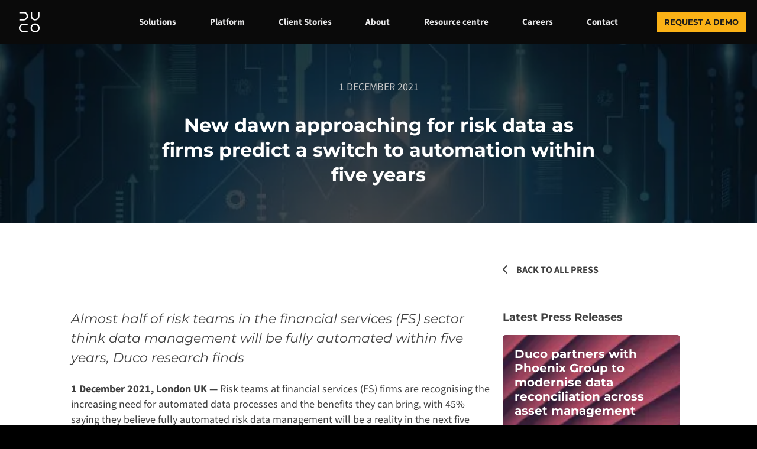

--- FILE ---
content_type: text/html; charset=UTF-8
request_url: https://du.co/new-dawn-approaching-for-risk-data-as-firms-predict-a-switch-to-automation-within-five-years/
body_size: 25189
content:
<!DOCTYPE html>      <html class="no-js gt-ie9 gt-ie8" lang="en">  <head><script>if(navigator.userAgent.match(/MSIE|Internet Explorer/i)||navigator.userAgent.match(/Trident\/7\..*?rv:11/i)){let e=document.location.href;if(!e.match(/[?&]nonitro/)){if(e.indexOf("?")==-1){if(e.indexOf("#")==-1){document.location.href=e+"?nonitro=1"}else{document.location.href=e.replace("#","?nonitro=1#")}}else{if(e.indexOf("#")==-1){document.location.href=e+"&nonitro=1"}else{document.location.href=e.replace("#","&nonitro=1#")}}}}</script><link rel="preconnect" href="https://cdn-ildiojp.nitrocdn.com" /><meta charset="UTF-8" /><meta http-equiv="X-UA-Compatible" content="IE=edge" /><title>New dawn approaching for risk data as firms predict a switch to automation within five years | Duco</title><meta name="viewport" content="width=device-width, initial-scale=1" /><meta name='robots' content='index, follow, max-image-preview:large, max-snippet:-1, max-video-preview:-1' /><meta name="description" content="New research by Duco and PRMIA shows that nearly half of risk teams expect full data automation within five years." /><meta property="og:locale" content="en_GB" /><meta property="og:type" content="article" /><meta property="og:title" content="New dawn approaching for risk data as firms predict a switch to automation within five years | Duco" /><meta property="og:description" content="New research by Duco and PRMIA shows that nearly half of risk teams expect full data automation within five years." /><meta property="og:url" content="https://du.co/new-dawn-approaching-for-risk-data-as-firms-predict-a-switch-to-automation-within-five-years/" /><meta property="og:site_name" content="Duco" /><meta property="article:publisher" content="https://www.facebook.com/duco.cube/" /><meta property="article:published_time" content="2021-12-01T10:23:11+00:00" /><meta property="article:modified_time" content="2025-06-11T17:40:39+00:00" /><meta property="og:image" content="https://du.co/wp-content/uploads/2021/11/PR-PRMIA02-Social-Post-02.jpg" /><meta property="og:image:width" content="732" /><meta property="og:image:height" content="732" /><meta property="og:image:type" content="image/jpeg" /><meta name="author" content="Rewan Tremethick" /><meta name="twitter:card" content="summary_large_image" /><meta name="twitter:image" content="https://du.co/wp-content/uploads/2021/11/PR-PRMIA02-Social-Post-02.jpg" /><meta name="twitter:creator" content="@ducotweets" /><meta name="twitter:site" content="@ducotweets" /><meta name="twitter:label1" content="Written by" /><meta name="twitter:data1" content="Rewan Tremethick" /><meta name="twitter:label2" content="Estimated reading time" /><meta name="twitter:data2" content="3 minutes" /><meta name="msapplication-TileColor" content="#333333" /><meta name="theme-color" content="#ffffff" /><meta name="image" property="og:image" content="https://du.co/wp-content/uploads/2021/11/PR-PRMIA02-Social-Post-02.jpg" /><meta property="twitter:image" content="https://du.co/wp-content/uploads/2021/11/PR-PRMIA02-Social-Post-02.jpg" /><meta http-equiv="X-UA-Compatible" content="IE=edge,chrome=1" /><meta name="viewport" content="width=device-width, initial-scale=1.0" /><meta name="generator" content="NitroPack" /><script>var NPSH,NitroScrollHelper;NPSH=NitroScrollHelper=function(){let e=null;const o=window.sessionStorage.getItem("nitroScrollPos");function t(){let e=JSON.parse(window.sessionStorage.getItem("nitroScrollPos"))||{};if(typeof e!=="object"){e={}}e[document.URL]=window.scrollY;window.sessionStorage.setItem("nitroScrollPos",JSON.stringify(e))}window.addEventListener("scroll",function(){if(e!==null){clearTimeout(e)}e=setTimeout(t,200)},{passive:true});let r={};r.getScrollPos=()=>{if(!o){return 0}const e=JSON.parse(o);return e[document.URL]||0};r.isScrolled=()=>{return r.getScrollPos()>document.documentElement.clientHeight*.5};return r}();</script><script>(function(){var a=false;var e=document.documentElement.classList;var i=navigator.userAgent.toLowerCase();var n=["android","iphone","ipad"];var r=n.length;var o;var d=null;for(var t=0;t<r;t++){o=n[t];if(i.indexOf(o)>-1)d=o;if(e.contains(o)){a=true;e.remove(o)}}if(a&&d){e.add(d);if(d=="iphone"||d=="ipad"){e.add("ios")}}})();</script><style id="nitro-fonts">@font-face{font-family:"Montserrat";src:url("https://cdn-ildiojp.nitrocdn.com/gSTefHfBzVbaVcDJUAEFzAyJuzXFwjgX/assets/static/source/rev-34c64bc/du.co/wp-content/themes/duco/assets/fonts/montserrat/montserrat-300.woff2") format("woff2");font-weight:300;font-style:normal;font-display:swap}@font-face{font-family:"Montserrat";src:url("https://cdn-ildiojp.nitrocdn.com/gSTefHfBzVbaVcDJUAEFzAyJuzXFwjgX/assets/static/source/rev-34c64bc/du.co/wp-content/themes/duco/assets/fonts/montserrat/montserrat-400.woff2") format("woff2");font-weight:400;font-style:normal;font-display:swap}@font-face{font-family:"Montserrat";src:url("https://cdn-ildiojp.nitrocdn.com/gSTefHfBzVbaVcDJUAEFzAyJuzXFwjgX/assets/static/source/rev-34c64bc/du.co/wp-content/themes/duco/assets/fonts/montserrat/montserrat-700.woff2") format("woff2");font-weight:700;font-style:normal;font-display:swap}@font-face{font-family:"Montserrat";src:url("https://cdn-ildiojp.nitrocdn.com/gSTefHfBzVbaVcDJUAEFzAyJuzXFwjgX/assets/static/source/rev-34c64bc/du.co/wp-content/themes/duco/assets/fonts/montserrat/montserrat-300-italic.woff2") format("woff2");font-weight:300;font-style:italic;font-display:swap}@font-face{font-family:"Montserrat";src:url("https://cdn-ildiojp.nitrocdn.com/gSTefHfBzVbaVcDJUAEFzAyJuzXFwjgX/assets/static/source/rev-34c64bc/du.co/wp-content/themes/duco/assets/fonts/montserrat/montserrat-400-italic.woff2") format("woff2");font-weight:400;font-style:italic;font-display:swap}@font-face{font-family:"Montserrat";src:url("https://cdn-ildiojp.nitrocdn.com/gSTefHfBzVbaVcDJUAEFzAyJuzXFwjgX/assets/static/source/rev-34c64bc/du.co/wp-content/themes/duco/assets/fonts/montserrat/montserrat-700-italic.woff2") format("woff2");font-weight:700;font-style:italic;font-display:swap}@font-face{font-family:"Source Sans 3";src:url("https://cdn-ildiojp.nitrocdn.com/gSTefHfBzVbaVcDJUAEFzAyJuzXFwjgX/assets/static/source/rev-34c64bc/du.co/wp-content/themes/duco/assets/fonts/source-sans-3/source-sans3-300.woff2") format("woff2");font-weight:300;font-style:normal;font-display:swap}@font-face{font-family:"Source Sans 3";src:url("https://cdn-ildiojp.nitrocdn.com/gSTefHfBzVbaVcDJUAEFzAyJuzXFwjgX/assets/static/source/rev-34c64bc/du.co/wp-content/themes/duco/assets/fonts/source-sans-3/source-sans3-400.woff2") format("woff2");font-weight:400;font-style:normal;font-display:swap}@font-face{font-family:"Source Sans 3";src:url("https://cdn-ildiojp.nitrocdn.com/gSTefHfBzVbaVcDJUAEFzAyJuzXFwjgX/assets/static/source/rev-34c64bc/du.co/wp-content/themes/duco/assets/fonts/source-sans-3/source-sans3-700.woff2") format("woff2");font-weight:700;font-style:normal;font-display:swap}@font-face{font-family:"Source Sans 3";src:url("https://cdn-ildiojp.nitrocdn.com/gSTefHfBzVbaVcDJUAEFzAyJuzXFwjgX/assets/static/source/rev-34c64bc/du.co/wp-content/themes/duco/assets/fonts/source-sans-3/source-sans3-300-italic.woff2") format("woff2");font-weight:300;font-style:italic;font-display:swap}@font-face{font-family:"Source Sans 3";src:url("https://cdn-ildiojp.nitrocdn.com/gSTefHfBzVbaVcDJUAEFzAyJuzXFwjgX/assets/static/source/rev-34c64bc/du.co/wp-content/themes/duco/assets/fonts/source-sans-3/source-sans3-400-italic.woff2") format("woff2");font-weight:400;font-style:italic;font-display:swap}@font-face{font-family:"Source Sans 3";src:url("https://cdn-ildiojp.nitrocdn.com/gSTefHfBzVbaVcDJUAEFzAyJuzXFwjgX/assets/static/source/rev-34c64bc/du.co/wp-content/themes/duco/assets/fonts/source-sans-3/source-sans3-700-italic.woff2") format("woff2");font-weight:700;font-style:italic;font-display:swap}@font-face{font-family:"Font Awesome 6 Brands";font-style:normal;font-weight:400;font-display:swap;src:url("https://cdn-ildiojp.nitrocdn.com/gSTefHfBzVbaVcDJUAEFzAyJuzXFwjgX/assets/static/source/rev-34c64bc/cdnjs.cloudflare.com/ajax/libs/font-awesome/6.0.0-beta3/webfonts/fa-brands-400.woff2") format("woff2")}@font-face{font-family:"Font Awesome 6 Free";font-style:normal;font-weight:400;font-display:swap;src:url("https://cdn-ildiojp.nitrocdn.com/gSTefHfBzVbaVcDJUAEFzAyJuzXFwjgX/assets/static/source/rev-34c64bc/cdnjs.cloudflare.com/ajax/libs/font-awesome/6.0.0-beta3/webfonts/fa-regular-400.woff2") format("woff2")}@font-face{font-family:"Font Awesome 6 Free";font-style:normal;font-weight:900;font-display:swap;src:url("https://cdn-ildiojp.nitrocdn.com/gSTefHfBzVbaVcDJUAEFzAyJuzXFwjgX/assets/static/source/rev-34c64bc/cdnjs.cloudflare.com/ajax/libs/font-awesome/6.0.0-beta3/webfonts/fa-solid-900.woff2") format("woff2")}</style><link rel="stylesheet" href="https://cdn-ildiojp.nitrocdn.com/gSTefHfBzVbaVcDJUAEFzAyJuzXFwjgX/assets/static/optimized/rev-34c64bc/du.co/externalFontFace/nitro-min-noimport-e04c1e4a865b499699bcc9074ca3fdee-stylesheet.css" /><style type="text/css" id="nitro-critical-css">:root{--wp--preset--aspect-ratio--square:1;--wp--preset--aspect-ratio--4-3:4/3;--wp--preset--aspect-ratio--3-4:3/4;--wp--preset--aspect-ratio--3-2:3/2;--wp--preset--aspect-ratio--2-3:2/3;--wp--preset--aspect-ratio--16-9:16/9;--wp--preset--aspect-ratio--9-16:9/16;--wp--preset--color--black:#000;--wp--preset--color--cyan-bluish-gray:#abb8c3;--wp--preset--color--white:#fff;--wp--preset--color--pale-pink:#f78da7;--wp--preset--color--vivid-red:#cf2e2e;--wp--preset--color--luminous-vivid-orange:#ff6900;--wp--preset--color--luminous-vivid-amber:#fcb900;--wp--preset--color--light-green-cyan:#7bdcb5;--wp--preset--color--vivid-green-cyan:#00d084;--wp--preset--color--pale-cyan-blue:#8ed1fc;--wp--preset--color--vivid-cyan-blue:#0693e3;--wp--preset--color--vivid-purple:#9b51e0;--wp--preset--gradient--vivid-cyan-blue-to-vivid-purple:linear-gradient(135deg,rgba(6,147,227,1) 0%,#9b51e0 100%);--wp--preset--gradient--light-green-cyan-to-vivid-green-cyan:linear-gradient(135deg,#7adcb4 0%,#00d082 100%);--wp--preset--gradient--luminous-vivid-amber-to-luminous-vivid-orange:linear-gradient(135deg,rgba(252,185,0,1) 0%,rgba(255,105,0,1) 100%);--wp--preset--gradient--luminous-vivid-orange-to-vivid-red:linear-gradient(135deg,rgba(255,105,0,1) 0%,#cf2e2e 100%);--wp--preset--gradient--very-light-gray-to-cyan-bluish-gray:linear-gradient(135deg,#eee 0%,#a9b8c3 100%);--wp--preset--gradient--cool-to-warm-spectrum:linear-gradient(135deg,#4aeadc 0%,#9778d1 20%,#cf2aba 40%,#ee2c82 60%,#fb6962 80%,#fef84c 100%);--wp--preset--gradient--blush-light-purple:linear-gradient(135deg,#ffceec 0%,#9896f0 100%);--wp--preset--gradient--blush-bordeaux:linear-gradient(135deg,#fecda5 0%,#fe2d2d 50%,#6b003e 100%);--wp--preset--gradient--luminous-dusk:linear-gradient(135deg,#ffcb70 0%,#c751c0 50%,#4158d0 100%);--wp--preset--gradient--pale-ocean:linear-gradient(135deg,#fff5cb 0%,#b6e3d4 50%,#33a7b5 100%);--wp--preset--gradient--electric-grass:linear-gradient(135deg,#caf880 0%,#71ce7e 100%);--wp--preset--gradient--midnight:linear-gradient(135deg,#020381 0%,#2874fc 100%);--wp--preset--font-size--small:13px;--wp--preset--font-size--medium:20px;--wp--preset--font-size--large:36px;--wp--preset--font-size--x-large:42px;--wp--preset--spacing--20:.44rem;--wp--preset--spacing--30:.67rem;--wp--preset--spacing--40:1rem;--wp--preset--spacing--50:1.5rem;--wp--preset--spacing--60:2.25rem;--wp--preset--spacing--70:3.38rem;--wp--preset--spacing--80:5.06rem;--wp--preset--shadow--natural:6px 6px 9px rgba(0,0,0,.2);--wp--preset--shadow--deep:12px 12px 50px rgba(0,0,0,.4);--wp--preset--shadow--sharp:6px 6px 0px rgba(0,0,0,.2);--wp--preset--shadow--outlined:6px 6px 0px -3px rgba(255,255,255,1),6px 6px rgba(0,0,0,1);--wp--preset--shadow--crisp:6px 6px 0px rgba(0,0,0,1)}button::-moz-focus-inner{padding:0;border:0}*{box-sizing:border-box}:root{scroll-padding-top:var(--header-height,75px);--header-height:75px}.global-header{height:var(--header-height);z-index:1000}.main-content{margin-top:var(--header-height)}html,body{min-height:100%;background-color:#000}body{color:#404040;position:relative}a{color:#404040;text-decoration:none}img{max-width:100%;height:auto;display:block}li{line-height:20px}html,body,div,span,h1,h3,h4,p,a,em,img,small,strong,i,ul,li,header,nav{margin:0;padding:0;border:0;font-size:100%;font:inherit;vertical-align:baseline}body{line-height:1}ul{list-style:none}html{-ms-text-size-adjust:100%;-webkit-text-size-adjust:100%}header,main,nav{display:block}small{font-size:80%}a{background-color:rgba(0,0,0,0)}img{border:0}button{text-transform:none}button::-moz-focus-inner{border:0;padding:0}button{background:none;border:none;display:inline-block;overflow:visible;margin:0;padding:0;vertical-align:top;text-align:center;text-decoration:none;-webkit-appearance:none;-webkit-background-clip:padding;-moz-background-clip:padding;background-clip:padding-box;-webkit-border-radius:0;-moz-border-radius:0;border-radius:0;font-size:16px;font-size:1rem;line-height:1.25}.col-1-1{float:left;width:100%;clear:both}@media only screen and (max-width:1024px){.l-only{display:none !important}}@media only screen and (min-width:1025px){.med-down{display:none !important}}.wrapper{margin:0 auto;max-width:1480px}.main-wrapper{background-image:url("https://cdn-ildiojp.nitrocdn.com/gSTefHfBzVbaVcDJUAEFzAyJuzXFwjgX/assets/images/optimized/rev-7175156/du.co/wp-content/themes/duco/assets/img/blog-bg.jpg"),url("https://cdn-ildiojp.nitrocdn.com/gSTefHfBzVbaVcDJUAEFzAyJuzXFwjgX/assets/images/optimized/rev-7175156/du.co/wp-content/themes/duco/assets/img/main-section-bg.png");background-repeat:no-repeat,repeat-y;background-size:100% 800px,contain}.main-wrapper.nitro-lazy{background-image:none !important}.main-wrapper{background-color:#000}body,button{font-family:"Source Sans 3",system-ui,-apple-system,"Segoe UI",Roboto,Arial,sans-serif;font-weight:400;font-size:14px;font-size:.875rem;line-height:1.4285714286;-moz-osx-font-smoothing:grayscale;-webkit-font-smoothing:antialiased;font-optical-sizing:auto}h1,h3,h4,p,ul{margin:0;font-weight:400}h1,h3,h4{font-family:"Montserrat",system-ui,-apple-system,"Segoe UI",Roboto,Arial,sans-serif;font-optical-sizing:auto}h1{font-weight:600}h1{font-size:35px;font-size:2.1875rem;line-height:1}@media only screen and (min-width:600px){h1{font-size:50px;font-size:3.125rem;line-height:1}}h3{font-size:18px;font-size:1.125rem;line-height:1.1111111111}h4{font-size:16px;font-size:1rem;line-height:1.25}strong{font-weight:600;font-family:inherit}.page-demo-overlay{display:none;position:fixed;top:0;left:0;width:100vw;height:100vh;background:#000;opacity:0;visibility:hidden;z-index:1000}.demo-modal{width:90% !important;max-width:1000px;display:block !important;position:fixed;top:50%;left:50%;transform:translate(-50%,-40%);max-height:800px;opacity:0;visibility:hidden;z-index:1500}@media only screen and (max-width:620px){.demo-modal{width:97% !important}}.demo-modal .close-demo{right:20px;top:20px;display:flex;align-items:center;justify-content:center;position:absolute;width:32px;height:32px;font-size:20px;background:#e5e5e5;border:none;z-index:1000}@media only screen and (max-width:620px){.demo-modal .close-demo{right:0px;top:0px}}.demo-modal .modal-container{display:flex;justify-content:center;align-items:stretch;height:auto;background-color:#fff}.demo-modal .modal-video{padding:60px;width:100%;text-align:center;max-height:85vh;overflow-y:scroll;max-width:1100px}@media only screen and (max-width:996px){.demo-modal .modal-video{padding:30px}}.demo-modal .modal-video h3{font-family:"Montserrat",system-ui,-apple-system,"Segoe UI",Roboto,Arial,sans-serif;font-size:26px;line-height:32px;text-transform:uppercase;margin-bottom:30px;font-weight:normal}@media only screen and (max-width:620px){.demo-modal .modal-video h3{font-size:22px;line-height:26px;margin-bottom:20px}}.demo-modal .modal-video .demo-form{max-width:100%;margin:20px auto 0}@media only screen and (max-width:620px){.demo-modal .modal-video .demo-form{padding:0 5px}}.demo-modal.modal{position:fixed}.main-wrapper{position:relative;min-height:100%;width:100%}.main-wrapper{background-image:none !important;margin-top:55px}.main-wrapper.nitro-lazy{background-image:none !important}.masthead{background-repeat:no-repeat;background-size:cover;z-index:2}.global-header{background-color:#0a0a0a}.global-header a{display:block}a.request-a-demo-link{display:inherit}a.request-a-demo-link .request-a-demo-button{background-color:#fbb216;padding:10px 10px;text-transform:uppercase;color:#1a1a1a;font-size:.8rem;line-height:1.2;font-family:"Montserrat",system-ui,-apple-system,"Segoe UI",Roboto,Arial,sans-serif;font-weight:600}.global-header-nav .global-header{display:flex;flex-direction:row;justify-content:space-between;align-items:center}.global-header-nav .global-header .mobile-header-request-a-demo{margin-left:auto;width:100%}.global-header--desktop{position:relative;z-index:50}.global-header--desktop.sticky-active .global-header-nav{position:fixed !important;top:0;width:100%;z-index:999}.global-header--desktop.sticky-active .global-header-nav .global-header{display:flex;height:75px;padding:0 12px}@media all and (-ms-high-contrast:none){.global-header--desktop.sticky-active .global-header-nav .global-header{display:block}}.global-header--desktop.sticky-active .global-header-nav .global-header>a{max-width:150px;width:100%;margin-right:7px}.global-header--desktop.sticky-active nav{flex:1 1 auto}@media all and (-ms-high-contrast:none){.global-header--desktop.sticky-active .mobile-header-logo,.global-header--desktop.sticky-active nav,.global-header--desktop.sticky-active .request-a-demo-link{display:inline-block;vertical-align:middle}}@media all and (-ms-high-contrast:none){.global-header--desktop.sticky-active .request-a-demo-link{float:right}}.global-header--desktop .global-header-nav{position:relative}.global-header--desktop .global-header-nav .global-header{display:block}.global-header--desktop .mobile-header-logo-a,.global-header--desktop .request-a-demo-link-sticky{display:none}.global-header--desktop .mobile-header-logo-a.sticky-active,.global-header--desktop .request-a-demo-link-sticky.sticky-active{display:block}@media all and (-ms-high-contrast:none){.global-header--desktop .mobile-header-logo-a.sticky-active,.global-header--desktop .request-a-demo-link-sticky.sticky-active{display:inline-block}}.global-header--desktop a{line-height:0}@media all and (-ms-high-contrast:none){.global-header--desktop a{display:inline-block}}.global-header--desktop a.mobile-header-logo-a{padding:0 20px}.global-header--desktop a .mobile-header-logo{max-width:35px;height:auto;width:100%;padding:10px 0;margin:0;line-height:0}.global-header--desktop nav{max-width:850px;margin:0 auto;width:80%}@media all and (-ms-high-contrast:none){.global-header--desktop nav{text-align:center;margin:0 auto}}.global-header--desktop nav ul:first-child{padding:0 20px;display:flex;flex-direction:row;justify-content:space-between}@media all and (-ms-high-contrast:none){.global-header--desktop nav ul:first-child{display:block}}.global-header--desktop nav ul:first-child>li{display:block;color:#e7e7e8;position:relative;padding-top:26px;padding-bottom:22px;border-bottom:4px solid #0a0a0a}@media all and (-ms-high-contrast:none){.global-header--desktop nav ul:first-child>li{display:inline-block;padding:20px}}.global-header--desktop nav ul:first-child>li a{color:#e7e7e8;display:block;font-weight:600;font-size:15px !important}.global-header--desktop nav ul:first-child>li>.sub-menu{visibility:hidden;opacity:0;position:absolute;top:52px;left:-20px;border-radius:15px;padding:20px 40px 40px;z-index:-1;text-align:left;background-image:url("https://cdn-ildiojp.nitrocdn.com/gSTefHfBzVbaVcDJUAEFzAyJuzXFwjgX/assets/images/optimized/rev-7175156/du.co/wp-content/themes/duco/assets/img/data-flow-menu-bg.jpg");background-position:bottom left;background-size:1500px auto;box-shadow:0 0 60px rgba(0,0,0,.3)}.global-header--desktop nav ul:first-child>li>.sub-menu.nitro-lazy{background-image:none !important}.global-header--desktop nav ul:first-child>li>.sub-menu li a{padding:8px 0;margin:15px 0;color:#000;min-width:300px;width:100%;font-weight:400}.global-header--desktop nav ul:first-child>li>.sub-menu a{border-left:2px solid rgba(0,0,0,0)}.global-header--desktop nav ul:first-child>li>.sub-menu li .sub-menu{margin-left:20px}.global-header--desktop nav ul:first-child>li>.sub-menu li .sub-menu li{position:relative}.global-header--desktop nav ul:first-child>li>.sub-menu li .sub-menu li a{margin-top:-5px;padding-left:13px;border-left:none}.global-header--desktop nav ul:first-child>li>.sub-menu li .sub-menu li a::before{content:"";display:block;position:absolute;left:0;background-color:#000;width:8px;height:2px}.global-header--mobile{position:fixed;top:0;width:100%;z-index:999}.global-header--mobile .global-header{align-items:center}@media all and (-ms-high-contrast:none){.global-header--mobile .global-header{padding:10px}}.global-header--mobile a{display:block;margin-left:20px}@media all and (-ms-high-contrast:none){.global-header--mobile a{margin-left:0}}.global-header--mobile a .mobile-header-logo{display:block;max-height:40px;width:auto;height:35px}.global-header--mobile nav{display:none;position:fixed;left:0;width:100%;background-color:#fff;z-index:100;padding:20px 20px 40px;height:calc(100% - 60px);overflow-x:hidden;overflow-y:auto;background-image:url("https://cdn-ildiojp.nitrocdn.com/gSTefHfBzVbaVcDJUAEFzAyJuzXFwjgX/assets/images/optimized/rev-7175156/du.co/wp-content/themes/duco/assets/img/data-flow-menu-bg.jpg");background-position:bottom center;background-size:cover}.global-header--mobile nav.nitro-lazy{background-image:none !important}@media only screen and (min-width:1025px){.global-header--mobile nav{width:375px;right:0;left:unset;box-shadow:0 0 40px rgba(100,100,100,.2)}}.global-header--mobile nav li{padding:10px 0;color:#1a1a1a;font-size:25px;font-size:1.5625rem;line-height:1.6;border-bottom:1px solid #1a1a1a}.global-header--mobile nav li.menu-item-has-children{position:relative}.global-header--mobile nav li.menu-item-has-children:after{content:url("https://cdn-ildiojp.nitrocdn.com/gSTefHfBzVbaVcDJUAEFzAyJuzXFwjgX/assets/images/optimized/rev-7175156/du.co/wp-content/themes/duco/assets/img/sub-menu-down-chevron.png");position:absolute;right:0;height:40px;padding:0 10px;z-index:999;top:0}.global-header--mobile nav li a{color:#1a1a1a}.global-header--mobile nav li>.sub-menu{display:none;padding:40px 10px 40px 0}@media only screen and (max-width:1024px){.global-header--mobile nav li>.sub-menu{padding:0 10px 0 0}}@media only screen and (max-width:1024px){.global-header--mobile nav li>.sub-menu li{border:none}}.global-header--mobile nav li>.sub-menu li a{color:#666}@media only screen and (min-width:1025px){.global-header--mobile nav li>.sub-menu li a{padding:15px 0;color:#fff}}.global-header--mobile nav li.menu-item-has-children li{padding-left:0;margin-left:5px}.global-header--mobile nav li.menu-item-has-children>.sub-menu{margin-left:0px}.global-header--mobile nav li.menu-item-has-children>.sub-menu::after{content:none !important}.global-header--mobile nav li.menu-item-has-children>.sub-menu li{position:relative;padding-left:15px}.global-header--mobile nav li.menu-item-has-children>.sub-menu li a{margin-top:-5px;border-left:none;margin-left:0px}.global-header--mobile nav li.menu-item-has-children>.sub-menu li>.sub-menu{margin-left:5px}.global-header--mobile nav li.menu-item-has-children>.sub-menu li>.sub-menu::after{content:none !important}.global-header--mobile nav ul.request-a-demo-link-ul{padding-bottom:50px;margin-top:20px}.global-header--mobile nav ul.request-a-demo-link-ul li{border-bottom:none;text-align:center}.global-header--mobile nav ul.request-a-demo-link-ul li a{background-color:#fbb216;padding:15px 20px;color:#1a1a1a;font-size:15px;font-size:.9375rem;line-height:1.3333333333;margin:0}.global-header--mobile .mobile-nav-hamburger{width:30px;height:55px;position:relative;right:20px;top:17px;transform:rotate(0deg)}@media all and (-ms-high-contrast:none){.global-header--mobile .mobile-nav-hamburger{display:block;position:absolute;right:20px;top:20px}}.global-header--mobile .mobile-nav-hamburger span{display:block;position:absolute;height:2px;width:100%;background:#e6e7e8;opacity:1;left:0;transform:rotate(0deg)}.global-header--mobile .mobile-nav-hamburger span:nth-child(1){top:0px}.global-header--mobile .mobile-nav-hamburger span:nth-child(2),.global-header--mobile .mobile-nav-hamburger span:nth-child(3){top:9px}.global-header--mobile .mobile-nav-hamburger span:nth-child(4){top:18px}.single-post main{background-color:#fff}.back-to-blog-listing{text-transform:uppercase;color:#1a1a1a;font-weight:600;font-size:16px;font-size:1rem;line-height:1.25;margin-top:40px;margin-left:0}@media only screen and (min-width:900px){.back-to-blog-listing{margin-left:40px}}.back-to-blog-listing span{padding-left:10px}#menu-main-nav>li>a,.sub-menu>li>a,#menu-main-nav-1>li>a{font-size:14px;font-family:"Source Sans 3","Helvetica Neue",Helvetica,Arial,sans-serif}.modal{display:none;position:relative;margin-top:12px;background:#fff}@media (min-width:992px){.modal{display:block !important;position:fixed;top:50%;left:50%;transform:translate(-50%,-40%);width:500px;max-width:80%;max-height:800px;opacity:0;visibility:hidden;z-index:1500}.modal>div{height:500px}}@media (min-width:1200px){.modal{width:800px}.modal>div{height:600px}}@media (min-width:1400px){.modal>div{height:700px}}.modal__content{display:flex;align-items:center;flex-wrap:wrap;height:100%}*{margin:0;padding:0;box-sizing:border-box}.newsroom-page .h-text{padding:20px 0px 20px 0px !important}.newsroom-page .h-description p{font-size:18px;line-height:26px;margin:20px 0;font-weight:400}.nsr-single .newsroom-single-p-header{background-position:bottom center;background-repeat:no-repeat;background-size:cover}.nsr-single .newsroom-single-p-header .h-description{text-transform:uppercase}@media only screen and (max-width:768px){.nsr-single .newsroom-single-p-header .h-text h1{font-size:25px !important;line-height:32px !important}}.nsr-single #single-page .single-header{background-size:cover;background-repeat:no-repeat;padding:40px 0}@media only screen and (max-width:1024px){.nsr-single #single-page .single-header{margin-top:55px;padding:15px 0}}.nsr-single #single-page .single-header .single-header-container{display:flex;justify-content:center;align-items:center}@media only screen and (max-width:1600px){.nsr-single #single-page .single-header .single-header-container{padding:0px 90px}}@media only screen and (max-width:1024px){.nsr-single #single-page .single-header .single-header-container{padding:0px 40px}}@media only screen and (max-width:800px){.nsr-single #single-page .single-header .single-header-container{flex-wrap:wrap;padding:0px 20px}}.nsr-single #single-page .single-header .single-header-container .h-text{max-width:750px;padding:20px 60px 20px 0px;text-align:center}@media only screen and (max-width:800px){.nsr-single #single-page .single-header .single-header-container .h-text{width:100%;max-width:100%;padding:20px;margin-bottom:40px}}@media only screen and (max-width:600px){.nsr-single #single-page .single-header .single-header-container .h-text{padding:0}}.nsr-single #single-page .single-header .single-header-container .h-text h1{color:#fff;font-size:32px;line-height:42px;margin-bottom:0}.nsr-single #single-page .single-header .single-header-container .h-text p{font-size:18px;color:#ccc}.nsr-single #single-page .single-header .single-header-container .h-text .h-description{margin:20px 0 30px}.nsr-single .main-container{margin-top:0px !important}.nsr-single .ns-single-wrapper{padding:70px 20px}@media only screen and (max-width:768px){.nsr-single .ns-single-wrapper{padding:50px 20px}}.nsr-single .ns-single-wrapper .blog-container{display:flex;gap:50px;padding:0px 100px}@media only screen and (max-width:768px){.nsr-single .ns-single-wrapper .blog-container{margin:0px;padding:0px}}@media only screen and (max-width:1024px){.nsr-single .ns-single-wrapper .blog-container{flex-direction:column;gap:unset;margin:0px}}.nsr-single .ns-single-wrapper .blog-container .main-content{font-size:18px;line-height:26px;font-family:"Source Sans 3",system-ui,-apple-system,"Segoe UI",Roboto,Arial,sans-serif;padding:0 !important;flex:3;padding:20px;background-color:#fff;margin-right:20px;border-radius:5px}.nsr-single .ns-single-wrapper .blog-container .main-content strong{font-family:"Source Sans 3","Helvetica Neue",Helvetica,Arial,sans-serif}.nsr-single .ns-single-wrapper .blog-container .main-content a{color:#c88d11 !important;font-weight:800;font-style:normal;text-decoration:underline}@media only screen and (max-width:1024px){.nsr-single .ns-single-wrapper .blog-container .main-content{margin:0;order:1}}.nsr-single .ns-single-wrapper .blog-container .main-content .wp-block-heading{font-size:25px;line-height:32px}.nsr-single .ns-single-wrapper .blog-container .main-content .wp-block-heading em{padding:0 0 20px 0;font-size:22px;line-height:30px;font-family:"Montserrat";font-weight:400;font-style:italic}.nsr-single .ns-single-wrapper .blog-container .main-content p{font-size:18px;line-height:26px;font-family:"Source Sans 3",system-ui,-apple-system,"Segoe UI",Roboto,Arial,sans-serif;margin:5px 0 25px 0}.nsr-single .ns-single-wrapper .blog-container .main-content p a{color:#c88d11 !important;font-weight:800;font-style:normal;text-decoration:underline}.nsr-single .ns-single-wrapper .blog-container .blog-sidebar{flex:1;background-color:#fff;border-radius:5px;display:flex;flex-direction:column}@media only screen and (max-width:1024px){.nsr-single .ns-single-wrapper .blog-container .blog-sidebar{order:2}}.nsr-single .ns-single-wrapper .blog-container .sidebar-item{margin-bottom:20px}.nsr-single .ns-single-wrapper .blog-container .sidebar-item h3{margin:20px 0 20px;font-weight:700}@media only screen and (max-width:1024px){.nsr-single .ns-single-wrapper .blog-container .sidebar-item h3{margin:30px 0 20px}}.nsr-single .ns-single-wrapper .blog-container .sidebar-item p{font-size:15px}.nsr-single .ns-single-wrapper .blog-container .sidebar-item a{margin-right:10px}.nsr-single .ns-single-wrapper .blog-container .sidebar-item .back-to-blog-listing{margin:0;padding-bottom:20px}@media only screen and (max-width:1024px){.nsr-single .ns-single-wrapper .blog-container .sidebar-item .backbtn{display:none}}.nsr-single .ns-single-wrapper .blog-container .similar-artical{display:flex;flex-direction:column;gap:20px}@media only screen and (max-width:768px){.nsr-single .ns-single-wrapper .blog-container .similar-artical{flex-direction:column !important}}@media only screen and (max-width:1024px){.nsr-single .ns-single-wrapper .blog-container .similar-artical{flex-direction:row;justify-content:center}}.nsr-single .ns-single-wrapper .blog-container .post-card{display:flex;flex-direction:column;gap:20px;padding:20px;background-color:#bfbfbf;border-radius:5px;color:#fff;background-size:cover;background-size:180%;background-repeat:no-repeat;background-position:bottom center;width:300px;justify-content:space-between;min-height:220px;height:100%}@media only screen and (max-width:768px){.nsr-single .ns-single-wrapper .blog-container .post-card{width:100% !important}}@media only screen and (max-width:1024px){.nsr-single .ns-single-wrapper .blog-container .post-card{order:2}}.nsr-single .ns-single-wrapper .blog-container .post-card .sa-post-title h4{font-weight:700;font-size:20px;text-transform:unset;line-height:24px}.nsr-single .ns-single-wrapper .blog-container .post-card .sa-post-btn{display:flex;flex-direction:row;justify-content:space-between;align-items:center}.newsroom-page .h-text{padding:20px 0px 20px 0px !important}.newsroom-page .h-text h1{font-weight:800}.newsroom-page .h-description p{font-size:18px;line-height:26px;margin:20px 0;font-weight:400}.h-description{max-width:800px;text-align:center;margin:0 auto 60px}.main-wrapper{background-image:none !important}.main-wrapper.nitro-lazy{background-image:none !important}.fas{-moz-osx-font-smoothing:grayscale;-webkit-font-smoothing:antialiased;display:var(--fa-display,inline-block);font-style:normal;font-variant:normal;line-height:1;text-rendering:auto}.fa-chevron-left:before{content:""}.fa-times:before{content:""}:host,:root{--fa-font-brands:normal 400 1em/1 "Font Awesome 6 Brands"}:host,:root{--fa-font-regular:normal 400 1em/1 "Font Awesome 6 Free"}:host,:root{--fa-font-solid:normal 900 1em/1 "Font Awesome 6 Free"}.fas{font-family:"Font Awesome 6 Free";font-weight:900}@media screen and (max-width:620px){.newsroom-single-p-header{background-image:url("https://cdn-ildiojp.nitrocdn.com/gSTefHfBzVbaVcDJUAEFzAyJuzXFwjgX/assets/images/optimized/rev-7175156/du.co/wp-content/uploads/2021/11/PR-PRMIA02-NewsBG.jpg") !important}.newsroom-single-p-header.nitro-lazy{background-image:none !important}}:where(section h1),:where(article h1),:where(nav h1),:where(aside h1){font-size:2em}</style> <script id="MTc2ODQwNzcyOS43OTcx">window.dataLayer=window.dataLayer||[];function gtag(){dataLayer.push(arguments)}gtag("consent","default",{"ad_storage":"denied","analytics_storage":"denied","ad_user_data":"denied","ad_personalization":"denied","personalization_storage":"denied","functionality_storage":"granted","security_storage":"granted","wait_for_update":500});gtag("set","ads_data_redaction",true);</script>   <script>(function(w,d,s,l,i){w[l]=w[l]||[];w[l].push({'gtm.start':
new Date().getTime(),event:'gtm.js'});var f=d.getElementsByTagName(s)[0],
j=d.createElement(s),dl=l!='dataLayer'?'&l='+l:'';j.async=true;j.src=
'https://www.googletagmanager.com/gtm.js?id='+i+dl;f.parentNode.insertBefore(j,f);
})(window,document,'script','dataLayer','GTM-KLZZHG');</script>      <link href="//www.google-analytics.com" rel="dns-prefetch" />  <style>img:is([sizes="auto" i], [sizes^="auto," i]){contain-intrinsic-size:3000px 1500px}</style>   <link rel="canonical" href="https://du.co/new-dawn-approaching-for-risk-data-as-firms-predict-a-switch-to-automation-within-five-years/" />                       <script type="application/ld+json" class="yoast-schema-graph">{"@context":"https://schema.org","@graph":[{"@type":"Article","@id":"https://du.co/new-dawn-approaching-for-risk-data-as-firms-predict-a-switch-to-automation-within-five-years/#article","isPartOf":{"@id":"https://du.co/new-dawn-approaching-for-risk-data-as-firms-predict-a-switch-to-automation-within-five-years/"},"author":{"name":"Rewan Tremethick","@id":"https://du.co/#/schema/person/bab7ab061258bc6c337a9151cdce6adf"},"headline":"New dawn approaching for risk data as firms predict a switch to automation within five years","datePublished":"2021-12-01T10:23:11+00:00","dateModified":"2025-06-11T17:40:39+00:00","mainEntityOfPage":{"@id":"https://du.co/new-dawn-approaching-for-risk-data-as-firms-predict-a-switch-to-automation-within-five-years/"},"wordCount":433,"publisher":{"@id":"https://du.co/#organization"},"image":{"@id":"https://du.co/new-dawn-approaching-for-risk-data-as-firms-predict-a-switch-to-automation-within-five-years/#primaryimage"},"thumbnailUrl":"https://du.co/wp-content/uploads/2021/11/PR-PRMIA02-NewsBG.jpg","articleSection":["Press"],"inLanguage":"en-GB"},{"@type":"WebPage","@id":"https://du.co/new-dawn-approaching-for-risk-data-as-firms-predict-a-switch-to-automation-within-five-years/","url":"https://du.co/new-dawn-approaching-for-risk-data-as-firms-predict-a-switch-to-automation-within-five-years/","name":"New dawn approaching for risk data as firms predict a switch to automation within five years | Duco","isPartOf":{"@id":"https://du.co/#website"},"primaryImageOfPage":{"@id":"https://du.co/new-dawn-approaching-for-risk-data-as-firms-predict-a-switch-to-automation-within-five-years/#primaryimage"},"image":{"@id":"https://du.co/new-dawn-approaching-for-risk-data-as-firms-predict-a-switch-to-automation-within-five-years/#primaryimage"},"thumbnailUrl":"https://du.co/wp-content/uploads/2021/11/PR-PRMIA02-NewsBG.jpg","datePublished":"2021-12-01T10:23:11+00:00","dateModified":"2025-06-11T17:40:39+00:00","description":"New research by Duco and PRMIA shows that nearly half of risk teams expect full data automation within five years.","breadcrumb":{"@id":"https://du.co/new-dawn-approaching-for-risk-data-as-firms-predict-a-switch-to-automation-within-five-years/#breadcrumb"},"inLanguage":"en-GB","potentialAction":[{"@type":"ReadAction","target":["https://du.co/new-dawn-approaching-for-risk-data-as-firms-predict-a-switch-to-automation-within-five-years/"]}]},{"@type":"ImageObject","inLanguage":"en-GB","@id":"https://du.co/new-dawn-approaching-for-risk-data-as-firms-predict-a-switch-to-automation-within-five-years/#primaryimage","url":"https://du.co/wp-content/uploads/2021/11/PR-PRMIA02-NewsBG.jpg","contentUrl":"https://du.co/wp-content/uploads/2021/11/PR-PRMIA02-NewsBG.jpg","width":732,"height":732},{"@type":"BreadcrumbList","@id":"https://du.co/new-dawn-approaching-for-risk-data-as-firms-predict-a-switch-to-automation-within-five-years/#breadcrumb","itemListElement":[{"@type":"ListItem","position":1,"name":"Home","item":"https://du.co/"},{"@type":"ListItem","position":2,"name":"News &#038; Blog","item":"https://du.co/news/"},{"@type":"ListItem","position":3,"name":"New dawn approaching for risk data as firms predict a switch to automation within five years"}]},{"@type":"WebSite","@id":"https://du.co/#website","url":"https://du.co/","name":"Duco","description":"Duco provides self-service data engineering in the cloud","publisher":{"@id":"https://du.co/#organization"},"potentialAction":[{"@type":"SearchAction","target":{"@type":"EntryPoint","urlTemplate":"https://du.co/?s={search_term_string}"},"query-input":{"@type":"PropertyValueSpecification","valueRequired":true,"valueName":"search_term_string"}}],"inLanguage":"en-GB"},{"@type":"Organization","@id":"https://du.co/#organization","name":"Duco","alternateName":"Duco","url":"https://du.co/","logo":{"@type":"ImageObject","inLanguage":"en-GB","@id":"https://du.co/#/schema/logo/image/","url":"https://du.co/wp-content/uploads/2023/02/Duco_Logo_Stacked_blackbackground_Linkedin.jpg","contentUrl":"https://du.co/wp-content/uploads/2023/02/Duco_Logo_Stacked_blackbackground_Linkedin.jpg","width":1000,"height":1000,"caption":"Duco"},"image":{"@id":"https://du.co/#/schema/logo/image/"},"sameAs":["https://www.facebook.com/duco.cube/","https://x.com/ducotweets","https://www.linkedin.com/company/duco-/"]},{"@type":"Person","@id":"https://du.co/#/schema/person/bab7ab061258bc6c337a9151cdce6adf","name":"Rewan Tremethick","image":{"@type":"ImageObject","inLanguage":"en-GB","@id":"https://du.co/#/schema/person/image/","url":"https://secure.gravatar.com/avatar/3bc533d394cc9263ffc1aa6536392da4a1b4c48db1da8f8038c8c710542a0c7c?s=96&d=mm&r=g","contentUrl":"https://secure.gravatar.com/avatar/3bc533d394cc9263ffc1aa6536392da4a1b4c48db1da8f8038c8c710542a0c7c?s=96&d=mm&r=g","caption":"Rewan Tremethick"}}]}</script>  <link rel='dns-prefetch' href='//kit.fontawesome.com' /> <link rel='dns-prefetch' href='//cdn.jsdelivr.net' /> <link rel='dns-prefetch' href='//cdnjs.cloudflare.com' /> <script type="text/javascript" id="MTc2ODQwODUxNS44MDc1">
/* <![CDATA[ */
window._wpemojiSettings = {"baseUrl":"https:\/\/s.w.org\/images\/core\/emoji\/16.0.1\/72x72\/","ext":".png","svgUrl":"https:\/\/s.w.org\/images\/core\/emoji\/16.0.1\/svg\/","svgExt":".svg","source":{"concatemoji":"https:\/\/du.co\/wp-includes\/js\/wp-emoji-release.min.js?ver=6.8.3"}};
/*! This file is auto-generated */
!function(s,n){var o,i,e;function c(e){try{var t={supportTests:e,timestamp:(new Date).valueOf()};sessionStorage.setItem(o,JSON.stringify(t))}catch(e){}}function p(e,t,n){e.clearRect(0,0,e.canvas.width,e.canvas.height),e.fillText(t,0,0);var t=new Uint32Array(e.getImageData(0,0,e.canvas.width,e.canvas.height).data),a=(e.clearRect(0,0,e.canvas.width,e.canvas.height),e.fillText(n,0,0),new Uint32Array(e.getImageData(0,0,e.canvas.width,e.canvas.height).data));return t.every(function(e,t){return e===a[t]})}function u(e,t){e.clearRect(0,0,e.canvas.width,e.canvas.height),e.fillText(t,0,0);for(var n=e.getImageData(16,16,1,1),a=0;a<n.data.length;a++)if(0!==n.data[a])return!1;return!0}function f(e,t,n,a){switch(t){case"flag":return n(e,"\ud83c\udff3\ufe0f\u200d\u26a7\ufe0f","\ud83c\udff3\ufe0f\u200b\u26a7\ufe0f")?!1:!n(e,"\ud83c\udde8\ud83c\uddf6","\ud83c\udde8\u200b\ud83c\uddf6")&&!n(e,"\ud83c\udff4\udb40\udc67\udb40\udc62\udb40\udc65\udb40\udc6e\udb40\udc67\udb40\udc7f","\ud83c\udff4\u200b\udb40\udc67\u200b\udb40\udc62\u200b\udb40\udc65\u200b\udb40\udc6e\u200b\udb40\udc67\u200b\udb40\udc7f");case"emoji":return!a(e,"\ud83e\udedf")}return!1}function g(e,t,n,a){var r="undefined"!=typeof WorkerGlobalScope&&self instanceof WorkerGlobalScope?new OffscreenCanvas(300,150):s.createElement("canvas"),o=r.getContext("2d",{willReadFrequently:!0}),i=(o.textBaseline="top",o.font="600 32px Arial",{});return e.forEach(function(e){i[e]=t(o,e,n,a)}),i}function t(e){var t=s.createElement("script");t.src=e,t.defer=!0,s.head.appendChild(t)}"undefined"!=typeof Promise&&(o="wpEmojiSettingsSupports",i=["flag","emoji"],n.supports={everything:!0,everythingExceptFlag:!0},e=new Promise(function(e){s.addEventListener("DOMContentLoaded",e,{once:!0})}),new Promise(function(t){var n=function(){try{var e=JSON.parse(sessionStorage.getItem(o));if("object"==typeof e&&"number"==typeof e.timestamp&&(new Date).valueOf()<e.timestamp+604800&&"object"==typeof e.supportTests)return e.supportTests}catch(e){}return null}();if(!n){if("undefined"!=typeof Worker&&"undefined"!=typeof OffscreenCanvas&&"undefined"!=typeof URL&&URL.createObjectURL&&"undefined"!=typeof Blob)try{var e="postMessage("+g.toString()+"("+[JSON.stringify(i),f.toString(),p.toString(),u.toString()].join(",")+"));",a=new Blob([e],{type:"text/javascript"}),r=new Worker(URL.createObjectURL(a),{name:"wpTestEmojiSupports"});return void(r.onmessage=function(e){c(n=e.data),r.terminate(),t(n)})}catch(e){}c(n=g(i,f,p,u))}t(n)}).then(function(e){for(var t in e)n.supports[t]=e[t],n.supports.everything=n.supports.everything&&n.supports[t],"flag"!==t&&(n.supports.everythingExceptFlag=n.supports.everythingExceptFlag&&n.supports[t]);n.supports.everythingExceptFlag=n.supports.everythingExceptFlag&&!n.supports.flag,n.DOMReady=!1,n.readyCallback=function(){n.DOMReady=!0}}).then(function(){return e}).then(function(){var e;n.supports.everything||(n.readyCallback(),(e=n.source||{}).concatemoji?t(e.concatemoji):e.wpemoji&&e.twemoji&&(t(e.twemoji),t(e.wpemoji)))}))}((window,document),window._wpemojiSettings);
/* ]]> */
</script> <style id='wp-emoji-styles-inline-css' type='text/css'>img.wp-smiley,img.emoji{display:inline !important;border:none !important;box-shadow:none !important;height:1em !important;width:1em !important;margin:0 .07em !important;vertical-align:-.1em !important;background:none !important;padding:0 !important}</style> <style id='classic-theme-styles-inline-css' type='text/css'>.wp-block-button__link{color:#fff;background-color:#32373c;border-radius:9999px;box-shadow:none;text-decoration:none;padding:calc(.667em + 2px) calc(1.333em + 2px);font-size:1.125em}.wp-block-file__button{background:#32373c;color:#fff;text-decoration:none}</style> <style id='pdfemb-pdf-embedder-viewer-style-inline-css' type='text/css'>.wp-block-pdfemb-pdf-embedder-viewer{max-width:none}</style> <style id='global-styles-inline-css' type='text/css'>:root{--wp--preset--aspect-ratio--square:1;--wp--preset--aspect-ratio--4-3:4/3;--wp--preset--aspect-ratio--3-4:3/4;--wp--preset--aspect-ratio--3-2:3/2;--wp--preset--aspect-ratio--2-3:2/3;--wp--preset--aspect-ratio--16-9:16/9;--wp--preset--aspect-ratio--9-16:9/16;--wp--preset--color--black:#000;--wp--preset--color--cyan-bluish-gray:#abb8c3;--wp--preset--color--white:#fff;--wp--preset--color--pale-pink:#f78da7;--wp--preset--color--vivid-red:#cf2e2e;--wp--preset--color--luminous-vivid-orange:#ff6900;--wp--preset--color--luminous-vivid-amber:#fcb900;--wp--preset--color--light-green-cyan:#7bdcb5;--wp--preset--color--vivid-green-cyan:#00d084;--wp--preset--color--pale-cyan-blue:#8ed1fc;--wp--preset--color--vivid-cyan-blue:#0693e3;--wp--preset--color--vivid-purple:#9b51e0;--wp--preset--gradient--vivid-cyan-blue-to-vivid-purple:linear-gradient(135deg,rgba(6,147,227,1) 0%,#9b51e0 100%);--wp--preset--gradient--light-green-cyan-to-vivid-green-cyan:linear-gradient(135deg,#7adcb4 0%,#00d082 100%);--wp--preset--gradient--luminous-vivid-amber-to-luminous-vivid-orange:linear-gradient(135deg,rgba(252,185,0,1) 0%,rgba(255,105,0,1) 100%);--wp--preset--gradient--luminous-vivid-orange-to-vivid-red:linear-gradient(135deg,rgba(255,105,0,1) 0%,#cf2e2e 100%);--wp--preset--gradient--very-light-gray-to-cyan-bluish-gray:linear-gradient(135deg,#eee 0%,#a9b8c3 100%);--wp--preset--gradient--cool-to-warm-spectrum:linear-gradient(135deg,#4aeadc 0%,#9778d1 20%,#cf2aba 40%,#ee2c82 60%,#fb6962 80%,#fef84c 100%);--wp--preset--gradient--blush-light-purple:linear-gradient(135deg,#ffceec 0%,#9896f0 100%);--wp--preset--gradient--blush-bordeaux:linear-gradient(135deg,#fecda5 0%,#fe2d2d 50%,#6b003e 100%);--wp--preset--gradient--luminous-dusk:linear-gradient(135deg,#ffcb70 0%,#c751c0 50%,#4158d0 100%);--wp--preset--gradient--pale-ocean:linear-gradient(135deg,#fff5cb 0%,#b6e3d4 50%,#33a7b5 100%);--wp--preset--gradient--electric-grass:linear-gradient(135deg,#caf880 0%,#71ce7e 100%);--wp--preset--gradient--midnight:linear-gradient(135deg,#020381 0%,#2874fc 100%);--wp--preset--font-size--small:13px;--wp--preset--font-size--medium:20px;--wp--preset--font-size--large:36px;--wp--preset--font-size--x-large:42px;--wp--preset--spacing--20:.44rem;--wp--preset--spacing--30:.67rem;--wp--preset--spacing--40:1rem;--wp--preset--spacing--50:1.5rem;--wp--preset--spacing--60:2.25rem;--wp--preset--spacing--70:3.38rem;--wp--preset--spacing--80:5.06rem;--wp--preset--shadow--natural:6px 6px 9px rgba(0,0,0,.2);--wp--preset--shadow--deep:12px 12px 50px rgba(0,0,0,.4);--wp--preset--shadow--sharp:6px 6px 0px rgba(0,0,0,.2);--wp--preset--shadow--outlined:6px 6px 0px -3px rgba(255,255,255,1),6px 6px rgba(0,0,0,1);--wp--preset--shadow--crisp:6px 6px 0px rgba(0,0,0,1)}:where(.is-layout-flex){gap:.5em}:where(.is-layout-grid){gap:.5em}body .is-layout-flex{display:flex}.is-layout-flex{flex-wrap:wrap;align-items:center}.is-layout-flex > :is(*, div){margin:0}body .is-layout-grid{display:grid}.is-layout-grid > :is(*, div){margin:0}:where(.wp-block-columns.is-layout-flex){gap:2em}:where(.wp-block-columns.is-layout-grid){gap:2em}:where(.wp-block-post-template.is-layout-flex){gap:1.25em}:where(.wp-block-post-template.is-layout-grid){gap:1.25em}.has-black-color{color:var(--wp--preset--color--black) !important}.has-cyan-bluish-gray-color{color:var(--wp--preset--color--cyan-bluish-gray) !important}.has-white-color{color:var(--wp--preset--color--white) !important}.has-pale-pink-color{color:var(--wp--preset--color--pale-pink) !important}.has-vivid-red-color{color:var(--wp--preset--color--vivid-red) !important}.has-luminous-vivid-orange-color{color:var(--wp--preset--color--luminous-vivid-orange) !important}.has-luminous-vivid-amber-color{color:var(--wp--preset--color--luminous-vivid-amber) !important}.has-light-green-cyan-color{color:var(--wp--preset--color--light-green-cyan) !important}.has-vivid-green-cyan-color{color:var(--wp--preset--color--vivid-green-cyan) !important}.has-pale-cyan-blue-color{color:var(--wp--preset--color--pale-cyan-blue) !important}.has-vivid-cyan-blue-color{color:var(--wp--preset--color--vivid-cyan-blue) !important}.has-vivid-purple-color{color:var(--wp--preset--color--vivid-purple) !important}.has-black-background-color{background-color:var(--wp--preset--color--black) !important}.has-cyan-bluish-gray-background-color{background-color:var(--wp--preset--color--cyan-bluish-gray) !important}.has-white-background-color{background-color:var(--wp--preset--color--white) !important}.has-pale-pink-background-color{background-color:var(--wp--preset--color--pale-pink) !important}.has-vivid-red-background-color{background-color:var(--wp--preset--color--vivid-red) !important}.has-luminous-vivid-orange-background-color{background-color:var(--wp--preset--color--luminous-vivid-orange) !important}.has-luminous-vivid-amber-background-color{background-color:var(--wp--preset--color--luminous-vivid-amber) !important}.has-light-green-cyan-background-color{background-color:var(--wp--preset--color--light-green-cyan) !important}.has-vivid-green-cyan-background-color{background-color:var(--wp--preset--color--vivid-green-cyan) !important}.has-pale-cyan-blue-background-color{background-color:var(--wp--preset--color--pale-cyan-blue) !important}.has-vivid-cyan-blue-background-color{background-color:var(--wp--preset--color--vivid-cyan-blue) !important}.has-vivid-purple-background-color{background-color:var(--wp--preset--color--vivid-purple) !important}.has-black-border-color{border-color:var(--wp--preset--color--black) !important}.has-cyan-bluish-gray-border-color{border-color:var(--wp--preset--color--cyan-bluish-gray) !important}.has-white-border-color{border-color:var(--wp--preset--color--white) !important}.has-pale-pink-border-color{border-color:var(--wp--preset--color--pale-pink) !important}.has-vivid-red-border-color{border-color:var(--wp--preset--color--vivid-red) !important}.has-luminous-vivid-orange-border-color{border-color:var(--wp--preset--color--luminous-vivid-orange) !important}.has-luminous-vivid-amber-border-color{border-color:var(--wp--preset--color--luminous-vivid-amber) !important}.has-light-green-cyan-border-color{border-color:var(--wp--preset--color--light-green-cyan) !important}.has-vivid-green-cyan-border-color{border-color:var(--wp--preset--color--vivid-green-cyan) !important}.has-pale-cyan-blue-border-color{border-color:var(--wp--preset--color--pale-cyan-blue) !important}.has-vivid-cyan-blue-border-color{border-color:var(--wp--preset--color--vivid-cyan-blue) !important}.has-vivid-purple-border-color{border-color:var(--wp--preset--color--vivid-purple) !important}.has-vivid-cyan-blue-to-vivid-purple-gradient-background{background:var(--wp--preset--gradient--vivid-cyan-blue-to-vivid-purple) !important}.has-light-green-cyan-to-vivid-green-cyan-gradient-background{background:var(--wp--preset--gradient--light-green-cyan-to-vivid-green-cyan) !important}.has-luminous-vivid-amber-to-luminous-vivid-orange-gradient-background{background:var(--wp--preset--gradient--luminous-vivid-amber-to-luminous-vivid-orange) !important}.has-luminous-vivid-orange-to-vivid-red-gradient-background{background:var(--wp--preset--gradient--luminous-vivid-orange-to-vivid-red) !important}.has-very-light-gray-to-cyan-bluish-gray-gradient-background{background:var(--wp--preset--gradient--very-light-gray-to-cyan-bluish-gray) !important}.has-cool-to-warm-spectrum-gradient-background{background:var(--wp--preset--gradient--cool-to-warm-spectrum) !important}.has-blush-light-purple-gradient-background{background:var(--wp--preset--gradient--blush-light-purple) !important}.has-blush-bordeaux-gradient-background{background:var(--wp--preset--gradient--blush-bordeaux) !important}.has-luminous-dusk-gradient-background{background:var(--wp--preset--gradient--luminous-dusk) !important}.has-pale-ocean-gradient-background{background:var(--wp--preset--gradient--pale-ocean) !important}.has-electric-grass-gradient-background{background:var(--wp--preset--gradient--electric-grass) !important}.has-midnight-gradient-background{background:var(--wp--preset--gradient--midnight) !important}.has-small-font-size{font-size:var(--wp--preset--font-size--small) !important}.has-medium-font-size{font-size:var(--wp--preset--font-size--medium) !important}.has-large-font-size{font-size:var(--wp--preset--font-size--large) !important}.has-x-large-font-size{font-size:var(--wp--preset--font-size--x-large) !important}:where(.wp-block-post-template.is-layout-flex){gap:1.25em}:where(.wp-block-post-template.is-layout-grid){gap:1.25em}:where(.wp-block-columns.is-layout-flex){gap:2em}:where(.wp-block-columns.is-layout-grid){gap:2em}:root :where(.wp-block-pullquote){font-size:1.5em;line-height:1.6}</style>     <script type="text/javascript" id="jquery-core-js" src="https://cdn-ildiojp.nitrocdn.com/gSTefHfBzVbaVcDJUAEFzAyJuzXFwjgX/assets/static/optimized/rev-34c64bc/du.co/wp-content/themes/duco/assets/js/vendor/nitro-min-9d52d120286df9e689b67916f04af53a.jquery-3.5.1.min.js"></script> <script type="text/javascript" id="jquery-migrate-js" src="https://cdn-ildiojp.nitrocdn.com/gSTefHfBzVbaVcDJUAEFzAyJuzXFwjgX/assets/static/optimized/rev-34c64bc/du.co/wp-content/themes/duco/assets/js/vendor/nitro-min-9b70e595ccf4bcc0488ac9d052ccc84d.jquery-migrate-3.3.0.min.js"></script> <script type="text/javascript" id="my_loadmore-js-extra">
/* <![CDATA[ */
var duco_loadmore_params = {"ajaxurl":"https:\/\/du.co\/wp-admin\/admin-ajax.php","posts":"{\"page\":0,\"name\":\"new-dawn-approaching-for-risk-data-as-firms-predict-a-switch-to-automation-within-five-years\",\"error\":\"\",\"m\":\"\",\"p\":0,\"post_parent\":\"\",\"subpost\":\"\",\"subpost_id\":\"\",\"attachment\":\"\",\"attachment_id\":0,\"pagename\":\"\",\"page_id\":0,\"second\":\"\",\"minute\":\"\",\"hour\":\"\",\"day\":0,\"monthnum\":0,\"year\":0,\"w\":0,\"category_name\":\"\",\"tag\":\"\",\"cat\":\"\",\"tag_id\":\"\",\"author\":\"\",\"author_name\":\"\",\"feed\":\"\",\"tb\":\"\",\"paged\":0,\"meta_key\":\"\",\"meta_value\":\"\",\"preview\":\"\",\"s\":\"\",\"sentence\":\"\",\"title\":\"\",\"fields\":\"all\",\"menu_order\":\"\",\"embed\":\"\",\"category__in\":[],\"category__not_in\":[],\"category__and\":[],\"post__in\":[],\"post__not_in\":[],\"post_name__in\":[],\"tag__in\":[],\"tag__not_in\":[],\"tag__and\":[],\"tag_slug__in\":[],\"tag_slug__and\":[],\"post_parent__in\":[],\"post_parent__not_in\":[],\"author__in\":[],\"author__not_in\":[],\"search_columns\":[],\"ignore_sticky_posts\":false,\"suppress_filters\":false,\"cache_results\":true,\"update_post_term_cache\":true,\"update_menu_item_cache\":false,\"lazy_load_term_meta\":true,\"update_post_meta_cache\":true,\"post_type\":\"\",\"posts_per_page\":12,\"nopaging\":false,\"comments_per_page\":\"50\",\"no_found_rows\":false,\"order\":\"DESC\"}","current_page":"1","max_page":"0"};
/* ]]> */
</script> <script type="text/javascript" id="my_loadmore-js" src="https://cdn-ildiojp.nitrocdn.com/gSTefHfBzVbaVcDJUAEFzAyJuzXFwjgX/assets/static/optimized/rev-34c64bc/du.co/wp-content/themes/duco/assets/js/nitro-min-32d447e14b3b16bd53397eae0d748d66.infinite.js"></script> <script type="text/javascript" id="jquery-ui-latest-js" src="https://cdn-ildiojp.nitrocdn.com/gSTefHfBzVbaVcDJUAEFzAyJuzXFwjgX/assets/static/optimized/rev-34c64bc/du.co/wp-content/themes/duco/assets/js/vendor/nitro-min-32d447e14b3b16bd53397eae0d748d66.jquery-ui.1.12.1.min.js"></script> <script type="text/javascript" id="plugins-js" src="https://cdn-ildiojp.nitrocdn.com/gSTefHfBzVbaVcDJUAEFzAyJuzXFwjgX/assets/static/optimized/rev-34c64bc/du.co/wp-content/themes/duco/assets/js/nitro-min-f8489287361ae65a8d317d0c4b4699fc.plugins.js"></script> <script type="text/javascript" id="cookies-js-js" src="https://cdn-ildiojp.nitrocdn.com/gSTefHfBzVbaVcDJUAEFzAyJuzXFwjgX/assets/static/optimized/rev-34c64bc/du.co/wp-content/themes/duco/assets/js/vendor/cookie-js/nitro-min-8a5471f88ca9c58e18cea05ebc9fe21a.cookies-min.js"></script> <script type="text/javascript" id="modernizr-js" src="https://cdn-ildiojp.nitrocdn.com/gSTefHfBzVbaVcDJUAEFzAyJuzXFwjgX/assets/static/optimized/rev-34c64bc/du.co/wp-content/themes/duco/assets/js/vendor/nitro-min-61da94ac6c8cd5eafc76223197319461.modernizr-2.6.2.min.js"></script> <script type="text/javascript" id="aos-js" src="https://cdn-ildiojp.nitrocdn.com/gSTefHfBzVbaVcDJUAEFzAyJuzXFwjgX/assets/static/optimized/rev-34c64bc/du.co/wp-content/themes/duco/assets/js/vendor/nitro-min-254d632c88c5418e8a8ae2916ac6bd36.aos.js"></script> <script type="text/javascript" defer id="mainjs-js" src="https://cdn-ildiojp.nitrocdn.com/gSTefHfBzVbaVcDJUAEFzAyJuzXFwjgX/assets/static/optimized/rev-34c64bc/du.co/wp-content/themes/duco/assets/js/nitro-min-81dbe79db2d8f21383227b4df658130d.main.min.js"></script> <script type="text/javascript" id="tabbing-content-js" src="https://cdn-ildiojp.nitrocdn.com/gSTefHfBzVbaVcDJUAEFzAyJuzXFwjgX/assets/static/optimized/rev-34c64bc/du.co/wp-content/themes/duco/assets/js/nitro-min-aa57d46fe50ad400d4c19d904a0d9a3a.tabbing-content-min.js"></script>  <script class="hsq-set-content-id" data-content-id="blog-post" id="MTc2ODQwNzc1My44NjIz">
    var _hsq = _hsq || [];
    _hsq.push(["setContentType", "blog-post"]);
   </script>   <link rel="apple-touch-icon" sizes="180x180" href="https://cdn-ildiojp.nitrocdn.com/gSTefHfBzVbaVcDJUAEFzAyJuzXFwjgX/assets/images/optimized/rev-7175156/du.co/wp-content/themes/duco/assets/img/favicon/5866835fe36c3e979af0853b9c26f2af.apple-touch-icon.png" /> <link rel="icon" type="image/png" sizes="32x32" href="https://cdn-ildiojp.nitrocdn.com/gSTefHfBzVbaVcDJUAEFzAyJuzXFwjgX/assets/images/optimized/rev-7175156/du.co/wp-content/themes/duco/assets/img/favicon/5866835fe36c3e979af0853b9c26f2af.favicon-32x32.png" /> <link rel="icon" type="image/png" sizes="16x16" href="https://cdn-ildiojp.nitrocdn.com/gSTefHfBzVbaVcDJUAEFzAyJuzXFwjgX/assets/images/optimized/rev-7175156/du.co/wp-content/themes/duco/assets/img/favicon/5866835fe36c3e979af0853b9c26f2af.favicon-16x16.png" /> <link rel="manifest" href="https://du.co/wp-content/themes/duco/assets/img/favicon/site.webmanifest?v=28092020" /> <link rel="mask-icon" color="#333333" href="https://cdn-ildiojp.nitrocdn.com/gSTefHfBzVbaVcDJUAEFzAyJuzXFwjgX/assets/images/optimized/rev-7175156/du.co/wp-content/themes/duco/assets/img/favicon/5866835fe36c3e979af0853b9c26f2af.safari-pinned-tab.svg" /> <link rel="shortcut icon" href="https://cdn-ildiojp.nitrocdn.com/gSTefHfBzVbaVcDJUAEFzAyJuzXFwjgX/assets/images/optimized/rev-7175156/du.co/wp-content/themes/duco/assets/img/favicon/5866835fe36c3e979af0853b9c26f2af.favicon.ico" />       <link rel="alternate" href="https://du.co/new-dawn-approaching-for-risk-data-as-firms-predict-a-switch-to-automation-within-five-years/" hreflang="x-default" /> <script nitro-exclude>window.IS_NITROPACK=!0;window.NITROPACK_STATE='FRESH';</script><style>.nitro-cover{visibility:hidden!important;}</style><script nitro-exclude>window.nitro_lazySizesConfig=window.nitro_lazySizesConfig||{};window.nitro_lazySizesConfig.lazyClass="nitro-lazy";nitro_lazySizesConfig.srcAttr="nitro-lazy-src";nitro_lazySizesConfig.srcsetAttr="nitro-lazy-srcset";nitro_lazySizesConfig.expand=10;nitro_lazySizesConfig.expFactor=1;nitro_lazySizesConfig.hFac=1;nitro_lazySizesConfig.loadMode=1;nitro_lazySizesConfig.ricTimeout=50;nitro_lazySizesConfig.loadHidden=true;(function(){let t=null;let e=false;let a=false;let i=window.scrollY;let r=Date.now();function n(){window.removeEventListener("scroll",n);window.nitro_lazySizesConfig.expand=300}function o(t){let e=t.timeStamp-r;let a=Math.abs(i-window.scrollY)/e;let n=Math.max(a*200,300);r=t.timeStamp;i=window.scrollY;window.nitro_lazySizesConfig.expand=n}window.addEventListener("scroll",o,{passive:true});window.addEventListener("NitroStylesLoaded",function(){e=true});window.addEventListener("load",function(){a=true});document.addEventListener("lazybeforeunveil",function(t){let e=false;let a=t.target.getAttribute("nitro-lazy-mask");if(a){let i="url("+a+")";t.target.style.maskImage=i;t.target.style.webkitMaskImage=i;e=true}let i=t.target.getAttribute("nitro-lazy-bg");if(i){let a=t.target.style.backgroundImage.replace("[data-uri]",i.replace(/\(/g,"%28").replace(/\)/g,"%29"));if(a===t.target.style.backgroundImage){a="url("+i.replace(/\(/g,"%28").replace(/\)/g,"%29")+")"}t.target.style.backgroundImage=a;e=true}if(t.target.tagName=="VIDEO"){if(t.target.hasAttribute("nitro-lazy-poster")){t.target.setAttribute("poster",t.target.getAttribute("nitro-lazy-poster"))}else if(!t.target.hasAttribute("poster")){t.target.setAttribute("preload","metadata")}e=true}let r=t.target.getAttribute("data-nitro-fragment-id");if(r){if(!window.loadNitroFragment(r,"lazy")){t.preventDefault();return false}}if(t.target.classList.contains("av-animated-generic")){t.target.classList.add("avia_start_animation","avia_start_delayed_animation");e=true}if(!e){let e=t.target.tagName.toLowerCase();if(e!=="img"&&e!=="iframe"){t.target.querySelectorAll("img[nitro-lazy-src],img[nitro-lazy-srcset]").forEach(function(t){t.classList.add("nitro-lazy")})}}})})();</script><script id="nitro-lazyloader">(function(e,t){if(typeof module=="object"&&module.exports){module.exports=lazySizes}else{e.lazySizes=t(e,e.document,Date)}})(window,function e(e,t,r){"use strict";if(!e.IntersectionObserver||!t.getElementsByClassName||!e.MutationObserver){return}var i,n;var a=t.documentElement;var s=e.HTMLPictureElement;var o="addEventListener";var l="getAttribute";var c=e[o].bind(e);var u=e.setTimeout;var f=e.requestAnimationFrame||u;var d=e.requestIdleCallback||u;var v=/^picture$/i;var m=["load","error","lazyincluded","_lazyloaded"];var g=Array.prototype.forEach;var p=function(e,t){return e.classList.contains(t)};var z=function(e,t){e.classList.add(t)};var h=function(e,t){e.classList.remove(t)};var y=function(e,t,r){var i=r?o:"removeEventListener";if(r){y(e,t)}m.forEach(function(r){e[i](r,t)})};var b=function(e,r,n,a,s){var o=t.createEvent("CustomEvent");if(!n){n={}}n.instance=i;o.initCustomEvent(r,!a,!s,n);e.dispatchEvent(o);return o};var C=function(t,r){var i;if(!s&&(i=e.picturefill||n.pf)){i({reevaluate:true,elements:[t]})}else if(r&&r.src){t.src=r.src}};var w=function(e,t){return(getComputedStyle(e,null)||{})[t]};var E=function(e,t,r){r=r||e.offsetWidth;while(r<n.minSize&&t&&!e._lazysizesWidth){r=t.offsetWidth;t=t.parentNode}return r};var A=function(){var e,r;var i=[];var n=function(){var t;e=true;r=false;while(i.length){t=i.shift();t[0].apply(t[1],t[2])}e=false};return function(a){if(e){a.apply(this,arguments)}else{i.push([a,this,arguments]);if(!r){r=true;(t.hidden?u:f)(n)}}}}();var x=function(e,t){return t?function(){A(e)}:function(){var t=this;var r=arguments;A(function(){e.apply(t,r)})}};var L=function(e){var t;var i=0;var a=n.throttleDelay;var s=n.ricTimeout;var o=function(){t=false;i=r.now();e()};var l=d&&s>49?function(){d(o,{timeout:s});if(s!==n.ricTimeout){s=n.ricTimeout}}:x(function(){u(o)},true);return function(e){var n;if(e=e===true){s=33}if(t){return}t=true;n=a-(r.now()-i);if(n<0){n=0}if(e||n<9){l()}else{u(l,n)}}};var T=function(e){var t,i;var n=99;var a=function(){t=null;e()};var s=function(){var e=r.now()-i;if(e<n){u(s,n-e)}else{(d||a)(a)}};return function(){i=r.now();if(!t){t=u(s,n)}}};var _=function(){var i,s;var o,f,d,m;var E;var T=new Set;var _=new Map;var M=/^img$/i;var R=/^iframe$/i;var W="onscroll"in e&&!/glebot/.test(navigator.userAgent);var O=0;var S=0;var F=function(e){O--;if(S){S--}if(e&&e.target){y(e.target,F)}if(!e||O<0||!e.target){O=0;S=0}if(G.length&&O-S<1&&O<3){u(function(){while(G.length&&O-S<1&&O<4){J({target:G.shift()})}})}};var I=function(e){if(E==null){E=w(t.body,"visibility")=="hidden"}return E||!(w(e.parentNode,"visibility")=="hidden"&&w(e,"visibility")=="hidden")};var P=function(e){z(e.target,n.loadedClass);h(e.target,n.loadingClass);h(e.target,n.lazyClass);y(e.target,D)};var B=x(P);var D=function(e){B({target:e.target})};var $=function(e,t){try{e.contentWindow.location.replace(t)}catch(r){e.src=t}};var k=function(e){var t;var r=e[l](n.srcsetAttr);if(t=n.customMedia[e[l]("data-media")||e[l]("media")]){e.setAttribute("media",t)}if(r){e.setAttribute("srcset",r)}};var q=x(function(e,t,r,i,a){var s,o,c,f,m,p;if(!(m=b(e,"lazybeforeunveil",t)).defaultPrevented){if(i){if(r){z(e,n.autosizesClass)}else{e.setAttribute("sizes",i)}}o=e[l](n.srcsetAttr);s=e[l](n.srcAttr);if(a){c=e.parentNode;f=c&&v.test(c.nodeName||"")}p=t.firesLoad||"src"in e&&(o||s||f);m={target:e};if(p){y(e,F,true);clearTimeout(d);d=u(F,2500);z(e,n.loadingClass);y(e,D,true)}if(f){g.call(c.getElementsByTagName("source"),k)}if(o){e.setAttribute("srcset",o)}else if(s&&!f){if(R.test(e.nodeName)){$(e,s)}else{e.src=s}}if(o||f){C(e,{src:s})}}A(function(){if(e._lazyRace){delete e._lazyRace}if(!p||e.complete){if(p){F(m)}else{O--}P(m)}})});var H=function(e){if(n.isPaused)return;var t,r;var a=M.test(e.nodeName);var o=a&&(e[l](n.sizesAttr)||e[l]("sizes"));var c=o=="auto";if(c&&a&&(e.src||e.srcset)&&!e.complete&&!p(e,n.errorClass)){return}t=b(e,"lazyunveilread").detail;if(c){N.updateElem(e,true,e.offsetWidth)}O++;if((r=G.indexOf(e))!=-1){G.splice(r,1)}_.delete(e);T.delete(e);i.unobserve(e);s.unobserve(e);q(e,t,c,o,a)};var j=function(e){var t,r;for(t=0,r=e.length;t<r;t++){if(e[t].isIntersecting===false){continue}H(e[t].target)}};var G=[];var J=function(e,r){var i,n,a,s;for(n=0,a=e.length;n<a;n++){if(r&&e[n].boundingClientRect.width>0&&e[n].boundingClientRect.height>0){_.set(e[n].target,{rect:e[n].boundingClientRect,scrollTop:t.documentElement.scrollTop,scrollLeft:t.documentElement.scrollLeft})}if(e[n].boundingClientRect.bottom<=0&&e[n].boundingClientRect.right<=0&&e[n].boundingClientRect.left<=0&&e[n].boundingClientRect.top<=0){continue}if(!e[n].isIntersecting){continue}s=e[n].target;if(O-S<1&&O<4){S++;H(s)}else if((i=G.indexOf(s))==-1){G.push(s)}else{G.splice(i,1)}}};var K=function(){var e,t;for(e=0,t=o.length;e<t;e++){if(!o[e]._lazyAdd&&!o[e].classList.contains(n.loadedClass)){o[e]._lazyAdd=true;i.observe(o[e]);s.observe(o[e]);T.add(o[e]);if(!W){H(o[e])}}}};var Q=function(){if(n.isPaused)return;if(_.size===0)return;const r=t.documentElement.scrollTop;const i=t.documentElement.scrollLeft;E=null;const a=r+e.innerHeight+n.expand;const s=i+e.innerWidth+n.expand*n.hFac;const o=r-n.expand;const l=(i-n.expand)*n.hFac;for(let e of _){const[t,r]=e;const i=r.rect.top+r.scrollTop;const n=r.rect.bottom+r.scrollTop;const c=r.rect.left+r.scrollLeft;const u=r.rect.right+r.scrollLeft;if(n>=o&&i<=a&&u>=l&&c<=s&&I(t)){H(t)}}};return{_:function(){m=r.now();o=t.getElementsByClassName(n.lazyClass);i=new IntersectionObserver(j);s=new IntersectionObserver(J,{rootMargin:n.expand+"px "+n.expand*n.hFac+"px"});const e=new ResizeObserver(e=>{if(T.size===0)return;s.disconnect();s=new IntersectionObserver(J,{rootMargin:n.expand+"px "+n.expand*n.hFac+"px"});_=new Map;for(let e of T){s.observe(e)}});e.observe(t.documentElement);c("scroll",L(Q),true);new MutationObserver(K).observe(a,{childList:true,subtree:true,attributes:true});K()},unveil:H}}();var N=function(){var e;var r=x(function(e,t,r,i){var n,a,s;e._lazysizesWidth=i;i+="px";e.setAttribute("sizes",i);if(v.test(t.nodeName||"")){n=t.getElementsByTagName("source");for(a=0,s=n.length;a<s;a++){n[a].setAttribute("sizes",i)}}if(!r.detail.dataAttr){C(e,r.detail)}});var i=function(e,t,i){var n;var a=e.parentNode;if(a){i=E(e,a,i);n=b(e,"lazybeforesizes",{width:i,dataAttr:!!t});if(!n.defaultPrevented){i=n.detail.width;if(i&&i!==e._lazysizesWidth){r(e,a,n,i)}}}};var a=function(){var t;var r=e.length;if(r){t=0;for(;t<r;t++){i(e[t])}}};var s=T(a);return{_:function(){e=t.getElementsByClassName(n.autosizesClass);c("resize",s)},checkElems:s,updateElem:i}}();var M=function(){if(!M.i){M.i=true;N._();_._()}};(function(){var t;var r={lazyClass:"lazyload",lazyWaitClass:"lazyloadwait",loadedClass:"lazyloaded",loadingClass:"lazyloading",preloadClass:"lazypreload",errorClass:"lazyerror",autosizesClass:"lazyautosizes",srcAttr:"data-src",srcsetAttr:"data-srcset",sizesAttr:"data-sizes",minSize:40,customMedia:{},init:true,hFac:.8,loadMode:2,expand:400,ricTimeout:0,throttleDelay:125,isPaused:false};n=e.nitro_lazySizesConfig||e.nitro_lazysizesConfig||{};for(t in r){if(!(t in n)){n[t]=r[t]}}u(function(){if(n.init){M()}})})();i={cfg:n,autoSizer:N,loader:_,init:M,uP:C,aC:z,rC:h,hC:p,fire:b,gW:E,rAF:A};return i});</script><script nitro-exclude>(function(){var t={childList:false,attributes:true,subtree:false,attributeFilter:["src"],attributeOldValue:true};var e=null;var r=[];function n(t){let n=r.indexOf(t);if(n>-1){r.splice(n,1);e.disconnect();a()}t.src=t.getAttribute("nitro-og-src");t.parentNode.querySelector(".nitro-removable-overlay")?.remove()}function i(){if(!e){e=new MutationObserver(function(t,e){t.forEach(t=>{if(t.type=="attributes"&&t.attributeName=="src"){let r=t.target;let n=r.getAttribute("nitro-og-src");let i=r.src;if(i!=n&&t.oldValue!==null){e.disconnect();let o=i.replace(t.oldValue,"");if(i.indexOf("data:")===0&&["?","&"].indexOf(o.substr(0,1))>-1){if(n.indexOf("?")>-1){r.setAttribute("nitro-og-src",n+"&"+o.substr(1))}else{r.setAttribute("nitro-og-src",n+"?"+o.substr(1))}}r.src=t.oldValue;a()}}})})}return e}function o(e){i().observe(e,t)}function a(){r.forEach(o)}window.addEventListener("message",function(t){if(t.data.action&&t.data.action==="playBtnClicked"){var e=document.getElementsByTagName("iframe");for(var r=0;r<e.length;r++){if(t.source===e[r].contentWindow){n(e[r])}}}});document.addEventListener("DOMContentLoaded",function(){document.querySelectorAll("iframe[nitro-og-src]").forEach(t=>{r.push(t)});a()})})();</script><script nitro-exclude>(function(){const e=document.createElement("link");if(!(e.relList&&e.relList.supports&&e.relList.supports("prefetch"))){return}let t=document.cookie.includes("9d63262f59cd9b3378f01392c");let n={initNP_PPL:function(){if(window.NP_PPL!==undefined)return;window.NP_PPL={prefetches:[],lcpEvents:[],other:[]}},logPrefetch:function(e,n,r){let o=JSON.parse(window.sessionStorage.getItem("nitro_prefetched_urls"));if(o===null)o={};if(o[e]===undefined){o[e]={type:n,initiator:r};window.sessionStorage.setItem("nitro_prefetched_urls",JSON.stringify(o))}if(!t)return;window.NP_PPL.prefetches.push({url:e,type:n,initiator:r,timestamp:performance.now()})},logLcpEvent:function(e,n=null){if(!t)return;window.NP_PPL.lcpEvents.push({message:e,data:n,timestamp:performance.now()})},logOther:function(e,n=null){if(!t)return;window.NP_PPL.other.push({message:e,data:n,timestamp:performance.now()})}};if(t){n.initNP_PPL()}let r=0;const o=300;let l=".du.co";let c=new RegExp(l+"$");function a(){return performance.now()-r>o}function u(){let e;let t=performance.now();const r={capture:true,passive:true};document.addEventListener("touchstart",o,r);document.addEventListener("mouseover",l,r);function o(e){t=performance.now();const n=e.target.closest("a");if(!n||!s(n)){return}g(n.href,"TOUCH")}function l(r){n.logOther("mouseoverListener() called",r);if(performance.now()-t<1111){return}const o=r.target.closest("a");if(!o||!s(o)){return}o.addEventListener("mouseout",c,{passive:true});e=setTimeout(function(){n.logOther("mouseoverTimer CALLBACK called",r);g(o.href,"HOVER");e=undefined},85)}function c(t){if(t.relatedTarget&&t.target.closest("a")==t.relatedTarget.closest("a")){return}if(e){clearTimeout(e);e=undefined}}}function f(){if(!PerformanceObserver.supportedEntryTypes.includes("largest-contentful-paint")){n.logLcpEvent("PerformanceObserver does not support LCP events in this browser.");return}let e=new PerformanceObserver(e=>{n.logLcpEvent("LCP_DETECTED",e.getEntries().at(-1).element);C=e.getEntries().at(-1).element});let t=function(e){k=window.requestIdleCallback(O);window.removeEventListener("load",t)};I.forEach(e=>{window.addEventListener(e,P,{once:true})});e.observe({type:"largest-contentful-paint",buffered:true});window.addEventListener("load",t)}function s(e){if(!e){n.logOther("Link Not Prefetchable: empty link element.",e);return false}if(!e.href){n.logOther("Link Not Prefetchable: empty href attribute.",e);return false}let t=e.href;let r=null;try{r=new URL(t)}catch(t){n.logOther("Link Not Prefetchable: "+t,e);return false}let o="."+r.hostname.replace("www.","");if(!["http:","https:"].includes(e.protocol)){n.logOther("Link Not Prefetchable: missing protocol in the URL.",e);return false}if(e.protocol=="http:"&&location.protocol=="https:"){n.logOther("Link Not Prefetchable: URL is HTTP but the current page is HTTPS.",e);return false}if(e.getAttribute("href").charAt(0)=="#"||e.hash&&e.pathname+e.search==location.pathname+location.search){n.logOther("Link Not Prefetchable: URL is the current location but with a hash.",e);return false}if(c.exec(o)===null){n.logOther("Link Not Prefetchable: Different domain.",e);return false}for(i=0;i<x.length;i++){if(t.match(x[i])!==null){n.logOther("Link Not Prefetchable: Excluded URL "+t+".",{link:e,regex:x[i]});return false}}return true}function p(){let e=navigator.connection;if(!e){return false}if(e.saveData){n.logOther("Data Saving Mode detected.");return true}return false}function d(){if(M!==null){return M}M=p();return M}if(!window.requestIdleCallback){window.requestIdleCallback=function(e,t){var t=t||{};var n=1;var r=t.timeout||n;var o=performance.now();return setTimeout(function(){e({get didTimeout(){return t.timeout?false:performance.now()-o-n>r},timeRemaining:function(){return Math.max(0,n+(performance.now()-o))}})},n)}}if(!window.cancelIdleCallback){window.cancelIdleCallback=function(e){clearTimeout(e)}}let h=function(e,t){n.logLcpEvent("MUTATION_DETECTED",e);clearTimeout(R);R=setTimeout(T,500,e)};let m=function(){return window.NavAI!==undefined};let g=function(e,t="",o=false){if(b.indexOf(e)>-1){n.logOther("Prefetch skipped: URL is already prefetched.",e);return}if(b.length>15){n.logOther("Prefetch skipped: Maximum prefetches threshold reached.");return}if(!o&&!a()){n.logOther("Prefetch skipped: on cooldown",e);return}if(d()){n.logOther("Prefetch skipped: limited connection",e);return}if(m()){n.logOther("Prefetch skipped: NavAI is present",e);return}let l="prefetch";if(HTMLScriptElement.supports&&HTMLScriptElement.supports("speculationrules")){l=Math.floor(Math.random()*2)===1?"prefetch":"prerender";if(l==="prefetch"){L(e)}if(l==="prerender"){E(e)}}else{L(e)}b.push(e);r=performance.now();n.logPrefetch(e,l,t);return true};function L(e){const t=document.createElement("link");t.rel="prefetch";t.setAttribute("nitro-exclude",true);t.type="text/html";t.href=e;document.head.appendChild(t)}function E(e){let t={prerender:[{source:"list",urls:[e]}]};let n=document.createElement("script");n.type="speculationrules";n.textContent=JSON.stringify(t);document.body.appendChild(n)}function w(e){let t=document.querySelector("body");while(e!=t){if(v(e)){e=e.parentElement;n.logOther("Skipping LCP container level: Inside a <nav> element.",e);continue}let t=Array.from(e.querySelectorAll("a"));n.logOther("filtering links...",t);t=t.filter(t=>{if(v(t)){n.logOther("Skipping link: Inside a <nav> element.",e);return false}return s(t)});if(t.length>0)return[t,e];e=e.parentElement}return[[],null]}function v(e){return e.closest("nav")!==null||e.nodeName=="NAV"}function P(e){S=true;if(y&&!U){_()}}function O(e){y=true;if(S&&!U){if(_()){window.cancelIdleCallback(k)}else{A++;if(A>2){window.cancelIdleCallback(k);n.logLcpEvent("IDLE_CALLBACK_CANCELLED")};}}}function _(){if(C==null){n.logLcpEvent("doLcpPrefetching_CALLBACK_CALLED_WITHOUT_LCP_ELEMENT");return false}let e=[];[e,N]=w(C);if(e.length==0){n.logLcpEvent("NO_LINKS_FOUND");return false}if(e.length>0){g(e[0].href,"LCP",!U);U=true}D.observe(N,{subtree:true,childList:true,attributes:true});n.logLcpEvent("MUTATION_OBSERVER_REGISTERED");window.cancelIdleCallback(k);n.logLcpEvent("IDLE_CALLBACK_CANCELLED")};function T(e){n.logLcpEvent("MUTATION_RESCAN_TRIGGERED",e);let t=w(N)[0];if(t.length>0){g(t[0].href,"LCP_MUTATION")}}let b=[];let C=null;let N=null;let k=0;let A=0;let I=["mousemove","click","keydown","touchmove","touchstart"];let S=false;let y=false;const D=new MutationObserver(h);let R=0;let U=false;let M=null;let x=JSON.parse(atob("W10="));if(Object.prototype.toString.call(x)==="[object Object]"){n.logOther("EXCLUDES_AS_OBJECT",x);let e=[];for(const t in x){e.push(x[t])}x=e}x=x.map(e=>new RegExp(e));if(navigator.connection){navigator.connection.onchange=function(e,t){M=null;n.logOther("Connection changed",{effectiveType:navigator.connection.effectiveType,rtt:navigator.connection.rtt,downlink:navigator.connection.downlink,saveData:navigator.connection.saveData})}}f();u()})();</script><script nitro-exclude>(()=>{window.NitroPack=window.NitroPack||{coreVersion:"dev",isCounted:!1};let e=document.createElement("script");if(e.src="https://nitroscripts.com/gSTefHfBzVbaVcDJUAEFzAyJuzXFwjgX",e.async=!0,e.id="nitro-script",document.head.appendChild(e),!window.NitroPack.isCounted){window.NitroPack.isCounted=!0;let t=()=>{navigator.sendBeacon("https://to.getnitropack.com/p",JSON.stringify({siteId:"gSTefHfBzVbaVcDJUAEFzAyJuzXFwjgX",url:window.location.href,isOptimized:!!window.IS_NITROPACK,coreVersion:"dev",missReason:window.NPTelemetryMetadata?.missReason||"",pageType:window.NPTelemetryMetadata?.pageType||"",isEligibleForOptimization:!!window.NPTelemetryMetadata?.isEligibleForOptimization}))};(()=>{let e=()=>new Promise(e=>{"complete"===document.readyState?e():window.addEventListener("load",e)}),i=()=>new Promise(e=>{document.prerendering?document.addEventListener("prerenderingchange",e,{once:!0}):e()}),a=async()=>{await i(),await e(),t()};a()})(),window.addEventListener("pageshow",e=>{if(e.persisted){let i=document.prerendering||self.performance?.getEntriesByType?.("navigation")[0]?.activationStart>0;"visible"!==document.visibilityState||i||t()}})}})();</script></head> <body class="wp-singular post-template-default single single-post postid-5531 single-format-standard wp-theme-duco new-dawn-approaching-for-risk-data-as-firms-predict-a-switch-to-automation-within-five-years"><noscript><iframe src="https://www.googletagmanager.com/ns.html?id=GTM-KLZZHG" height="0" width="0" style="display:none;visibility:hidden"></iframe></noscript><script>(function(){if(typeof NPSH!=="undefined"&&NPSH.isScrolled()){setTimeout(()=>{document.body.classList.remove("nitro-cover")},1e3);document.body.classList.add("nitro-cover");window.addEventListener("load",function(){document.body.classList.remove("nitro-cover")})}})();</script>      <div class="main-wrapper col-1-1 nitro-lazy"> <div class="masthead col-1-1 nitro-lazy"> <div class="global-header--desktop l-only sticky-active"> <div class="global-header-nav"> <div class=""> <header class="global-header"> <a class="mobile-header-logo-a sticky-active" href="https://du.co"> <img alt="Duco" nitro-lazy-src="https://cdn-ildiojp.nitrocdn.com/gSTefHfBzVbaVcDJUAEFzAyJuzXFwjgX/assets/images/source/rev-7175156/du.co/wp-content/themes/duco/assets/img/duco-logo-white.svg" class="mobile-header-logo nitro-lazy" decoding="async" nitro-lazy-empty id="MTc3OjEyOA==-1" src="[data-uri]" /> </a>  <nav> <ul id="menu-main-nav" class="menu"><li id="menu-item-7469" class="menu-item menu-item-type-post_type menu-item-object-page menu-item-has-children menu-item-7469"><a href="https://du.co/solutions/capital-markets/" class="nitro-lazy">Solutions</a> <ul class="sub-menu nitro-lazy"> <li id="menu-item-4714" class="menu-segmented menu-item menu-item-type-custom menu-item-object-custom menu-item-has-children menu-item-4714 nitro-lazy"><a href="#">By Sector</a> <ul class="sub-menu"> <li id="menu-item-7451" class="menu-item menu-item-type-post_type menu-item-object-page menu-item-7451"><a href="https://du.co/solutions/capital-markets/">Capital Markets</a></li> <li id="menu-item-7450" class="menu-item menu-item-type-post_type menu-item-object-page menu-item-7450"><a href="https://du.co/solutions/insurance/">Insurance</a></li> <li id="menu-item-7449" class="menu-item menu-item-type-post_type menu-item-object-page menu-item-7449"><a href="https://du.co/solutions/payments-and-fintech/">Payments &#038; Fintech</a></li> <li id="menu-item-7448" class="menu-item menu-item-type-post_type menu-item-object-page menu-item-7448"><a href="https://du.co/solutions/crypto/">Crypto</a></li> </ul> </li> <li id="menu-item-4715" class="menu-segmented menu-item menu-item-type-custom menu-item-object-custom menu-item-has-children menu-item-4715"><a href="#">By Use Case</a> <ul class="sub-menu"> <li id="menu-item-7489" class="menu-item menu-item-type-post_type menu-item-object-page menu-item-7489"><a href="https://du.co/solutions/cash-account/">Cash</a></li> <li id="menu-item-7974" class="menu-item menu-item-type-post_type menu-item-object-page menu-item-7974"><a href="https://du.co/solutions/transaction-and-regulatory-reporting-reconciliations/">Transaction &#038; regulatory reporting</a></li> <li id="menu-item-10382" class="menu-item menu-item-type-post_type menu-item-object-page menu-item-10382"><a href="https://du.co/solutions/etd-clearing/">ETD clearing</a></li> <li id="menu-item-10383" class="menu-item menu-item-type-post_type menu-item-object-page menu-item-10383"><a href="https://du.co/solutions/otc-confirmations/">OTC confirmations</a></li> <li id="menu-item-7490" class="menu-item menu-item-type-post_type menu-item-object-page menu-item-7490"><a href="https://du.co/solutions/custody/">Custody</a></li> <li id="menu-item-7488" class="menu-item menu-item-type-post_type menu-item-object-page menu-item-7488"><a href="https://du.co/solutions/crypto-holdings/">Crypto controls</a></li> <li id="menu-item-7464" class="menu-item menu-item-type-post_type menu-item-object-page menu-item-7464"><a href="https://du.co/solutions/all-use-cases/">See all use cases</a></li> </ul> </li> <li id="menu-item-6510" class="menu-segmented menu-item menu-item-type-custom menu-item-object-custom menu-item-has-children menu-item-6510"><a href="#">In Focus</a> <ul class="sub-menu"> <li id="menu-item-7659" class="menu-item menu-item-type-post_type menu-item-object-page menu-item-7659"><a href="https://du.co/solutions/t1/">T+0</a></li> <li id="menu-item-7452" class="menu-item menu-item-type-post_type menu-item-object-page menu-item-7452"><a href="https://du.co/solutions/emir/">EMIR</a></li> <li id="menu-item-8207" class="menu-item menu-item-type-post_type menu-item-object-page menu-item-8207"><a href="https://du.co/solutions/asic-rewrite/">ASIC</a></li> <li id="menu-item-8206" class="menu-item menu-item-type-post_type menu-item-object-page menu-item-8206"><a href="https://du.co/solutions/mas/">MAS</a></li> <li id="menu-item-7453" class="menu-item menu-item-type-post_type menu-item-object-page menu-item-7453"><a href="https://du.co/solutions/cftc/">CFTC</a></li> <li id="menu-item-7639" class="menu-item menu-item-type-post_type menu-item-object-page menu-item-7639"><a href="https://du.co/solutions/mifid-ii/">MiFID II</a></li> </ul> </li> </ul> </li> <li id="menu-item-4606" class="menu-item menu-item-type-post_type menu-item-object-page menu-item-has-children menu-item-4606"><a href="https://du.co/product/duco-platform/">Platform</a> <ul class="sub-menu nitro-lazy"> <li id="menu-item-4717" class="menu-segmented menu-item menu-item-type-custom menu-item-object-custom menu-item-has-children menu-item-4717"><a href="#">Unleash your data potential</a> <ul class="sub-menu"> <li id="menu-item-4153" class="menu-item menu-item-type-post_type menu-item-object-page menu-item-4153"><a href="https://du.co/product/duco-platform/">Data automation platform</a></li> <li id="menu-item-8479" class="menu-item menu-item-type-post_type menu-item-object-page menu-item-has-children menu-item-8479"><a href="https://du.co/product/extract-load/">Extract &#038; load</a> <ul class="sub-menu"> <li id="menu-item-8596" class="menu-item menu-item-type-post_type menu-item-object-page menu-item-8596"><a href="https://du.co/product/duco-platform/adaptive-idp/">Adaptive IDP</a></li> </ul> </li> <li id="menu-item-4154" class="menu-item menu-item-type-post_type menu-item-object-page menu-item-4154"><a href="https://du.co/product/data-prep/">Transform &#038; prepare</a></li> <li id="menu-item-4155" class="menu-item menu-item-type-post_type menu-item-object-page menu-item-4155"><a href="https://du.co/product/reconciliation/">Reconciliation</a></li> <li id="menu-item-13428" class="menu-item menu-item-type-post_type menu-item-object-page menu-item-13428"><a href="https://du.co/agentic-workspace/">Agentic workspace</a></li> </ul> </li> </ul> </li> <li id="menu-item-5072" class="menu-item menu-item-type-post_type menu-item-object-page menu-item-5072"><a href="https://du.co/customer-stories/">Client Stories</a></li> <li id="menu-item-13315" class="menu-item menu-item-type-post_type menu-item-object-page menu-item-has-children menu-item-13315"><a href="https://du.co/about/our-story/">About</a> <ul class="sub-menu nitro-lazy"> <li id="menu-item-13314" class="menu-item menu-item-type-post_type menu-item-object-page menu-item-13314"><a href="https://du.co/about/our-story/">Our story</a></li> <li id="menu-item-8160" class="menu-item menu-item-type-post_type menu-item-object-page menu-item-8160"><a href="https://du.co/about/our-leaders/">Our leaders</a></li> <li id="menu-item-8161" class="menu-item menu-item-type-post_type menu-item-object-page menu-item-8161"><a href="https://du.co/about/our-impact/">Our impact</a></li> <li id="menu-item-8292" class="menu-item menu-item-type-post_type menu-item-object-page menu-item-8292"><a href="https://du.co/about/trust-and-security/">Trust and Security</a></li> <li id="menu-item-12277" class="menu-item menu-item-type-post_type menu-item-object-page menu-item-12277"><a href="https://du.co/newsroom/">Newsroom</a></li> </ul> </li> <li id="menu-item-9434" class="menu-item menu-item-type-post_type menu-item-object-knowledge-hubs menu-item-has-children menu-item-9434"><a href="https://du.co/resource-centre/what-is-data-automation/">Resource centre</a> <ul class="sub-menu nitro-lazy"> <li id="menu-item-9435" class="menu-item menu-item-type-post_type menu-item-object-knowledge-hubs menu-item-9435"><a href="https://du.co/resource-centre/what-is-data-automation/">Data Automation</a></li> <li id="menu-item-10639" class="menu-item menu-item-type-post_type menu-item-object-page menu-item-10639"><a href="https://du.co/reconciliation-maturity-model/">The Reconciliation Maturity Model</a></li> <li id="menu-item-12276" class="menu-item menu-item-type-post_type menu-item-object-page menu-item-12276"><a href="https://du.co/insights/">Insights</a></li> <li id="menu-item-12514" class="menu-item menu-item-type-post_type menu-item-object-page menu-item-12514"><a href="https://du.co/webinars/">Webinars</a></li> <li id="menu-item-13203" class="menu-item menu-item-type-post_type menu-item-object-page menu-item-13203"><a href="https://du.co/value-calculator/">Value Calculator</a></li> </ul> </li> <li id="menu-item-4355" class="menu-item menu-item-type-post_type menu-item-object-page menu-item-4355"><a href="https://du.co/careers/">Careers</a></li> <li id="menu-item-28" class="menu-item menu-item-type-post_type menu-item-object-page menu-item-28"><a href="https://du.co/contact/">Contact</a></li> </ul> </nav>  <a class="request-a-demo-link request-a-demo-link-sticky sticky-active" aria-label="Request a demo" href="https://du.co/request-a-demo"> <button class="mobile-header-request-a-demo request-a-demo-button">Request a demo</button> </a> </header> </div> </div> </div> <div class="global-header--mobile med-down"> <div class="global-header-nav"> <div class="wrapper"> <header class="global-header"> <a href="https://du.co"> <img alt="Duco" nitro-lazy-src="https://cdn-ildiojp.nitrocdn.com/gSTefHfBzVbaVcDJUAEFzAyJuzXFwjgX/assets/images/source/rev-7175156/du.co/wp-content/themes/duco/assets/img/duco-logo-white.svg" class="mobile-header-logo nitro-lazy" decoding="async" nitro-lazy-empty id="MjY2OjEyOA==-1" src="[data-uri]" /> </a> <div class="mobile-nav-hamburger"> <span></span> <span></span> <span></span> <span></span> </div> </header> </div> </div> <nav class="header__nav--mobile med-down nitro-lazy"> <ul id="menu-main-nav-1" class="menu"><li class="menu-item menu-item-type-post_type menu-item-object-page menu-item-has-children menu-item-7469"><a href="https://du.co/solutions/capital-markets/">Solutions</a> <ul class="sub-menu"> <li class="menu-segmented menu-item menu-item-type-custom menu-item-object-custom menu-item-has-children menu-item-4714"><a href="#">By Sector</a> <ul class="sub-menu"> <li class="menu-item menu-item-type-post_type menu-item-object-page menu-item-7451"><a href="https://du.co/solutions/capital-markets/">Capital Markets</a></li> <li class="menu-item menu-item-type-post_type menu-item-object-page menu-item-7450"><a href="https://du.co/solutions/insurance/">Insurance</a></li> <li class="menu-item menu-item-type-post_type menu-item-object-page menu-item-7449"><a href="https://du.co/solutions/payments-and-fintech/">Payments &#038; Fintech</a></li> <li class="menu-item menu-item-type-post_type menu-item-object-page menu-item-7448"><a href="https://du.co/solutions/crypto/">Crypto</a></li> </ul> </li> <li class="menu-segmented menu-item menu-item-type-custom menu-item-object-custom menu-item-has-children menu-item-4715"><a href="#">By Use Case</a> <ul class="sub-menu"> <li class="menu-item menu-item-type-post_type menu-item-object-page menu-item-7489"><a href="https://du.co/solutions/cash-account/">Cash</a></li> <li class="menu-item menu-item-type-post_type menu-item-object-page menu-item-7974"><a href="https://du.co/solutions/transaction-and-regulatory-reporting-reconciliations/">Transaction &#038; regulatory reporting</a></li> <li class="menu-item menu-item-type-post_type menu-item-object-page menu-item-10382"><a href="https://du.co/solutions/etd-clearing/">ETD clearing</a></li> <li class="menu-item menu-item-type-post_type menu-item-object-page menu-item-10383"><a href="https://du.co/solutions/otc-confirmations/">OTC confirmations</a></li> <li class="menu-item menu-item-type-post_type menu-item-object-page menu-item-7490"><a href="https://du.co/solutions/custody/">Custody</a></li> <li class="menu-item menu-item-type-post_type menu-item-object-page menu-item-7488"><a href="https://du.co/solutions/crypto-holdings/">Crypto controls</a></li> <li class="menu-item menu-item-type-post_type menu-item-object-page menu-item-7464"><a href="https://du.co/solutions/all-use-cases/">See all use cases</a></li> </ul> </li> <li class="menu-segmented menu-item menu-item-type-custom menu-item-object-custom menu-item-has-children menu-item-6510"><a href="#">In Focus</a> <ul class="sub-menu"> <li class="menu-item menu-item-type-post_type menu-item-object-page menu-item-7659"><a href="https://du.co/solutions/t1/">T+0</a></li> <li class="menu-item menu-item-type-post_type menu-item-object-page menu-item-7452"><a href="https://du.co/solutions/emir/">EMIR</a></li> <li class="menu-item menu-item-type-post_type menu-item-object-page menu-item-8207"><a href="https://du.co/solutions/asic-rewrite/">ASIC</a></li> <li class="menu-item menu-item-type-post_type menu-item-object-page menu-item-8206"><a href="https://du.co/solutions/mas/">MAS</a></li> <li class="menu-item menu-item-type-post_type menu-item-object-page menu-item-7453"><a href="https://du.co/solutions/cftc/">CFTC</a></li> <li class="menu-item menu-item-type-post_type menu-item-object-page menu-item-7639"><a href="https://du.co/solutions/mifid-ii/">MiFID II</a></li> </ul> </li> </ul> </li> <li class="menu-item menu-item-type-post_type menu-item-object-page menu-item-has-children menu-item-4606"><a href="https://du.co/product/duco-platform/">Platform</a> <ul class="sub-menu"> <li class="menu-segmented menu-item menu-item-type-custom menu-item-object-custom menu-item-has-children menu-item-4717"><a href="#">Unleash your data potential</a> <ul class="sub-menu"> <li class="menu-item menu-item-type-post_type menu-item-object-page menu-item-4153"><a href="https://du.co/product/duco-platform/">Data automation platform</a></li> <li class="menu-item menu-item-type-post_type menu-item-object-page menu-item-has-children menu-item-8479"><a href="https://du.co/product/extract-load/">Extract &#038; load</a> <ul class="sub-menu"> <li class="menu-item menu-item-type-post_type menu-item-object-page menu-item-8596"><a href="https://du.co/product/duco-platform/adaptive-idp/">Adaptive IDP</a></li> </ul> </li> <li class="menu-item menu-item-type-post_type menu-item-object-page menu-item-4154"><a href="https://du.co/product/data-prep/">Transform &#038; prepare</a></li> <li class="menu-item menu-item-type-post_type menu-item-object-page menu-item-4155"><a href="https://du.co/product/reconciliation/">Reconciliation</a></li> <li class="menu-item menu-item-type-post_type menu-item-object-page menu-item-13428"><a href="https://du.co/agentic-workspace/">Agentic workspace</a></li> </ul> </li> </ul> </li> <li class="menu-item menu-item-type-post_type menu-item-object-page menu-item-5072"><a href="https://du.co/customer-stories/">Client Stories</a></li> <li class="menu-item menu-item-type-post_type menu-item-object-page menu-item-has-children menu-item-13315"><a href="https://du.co/about/our-story/">About</a> <ul class="sub-menu"> <li class="menu-item menu-item-type-post_type menu-item-object-page menu-item-13314"><a href="https://du.co/about/our-story/">Our story</a></li> <li class="menu-item menu-item-type-post_type menu-item-object-page menu-item-8160"><a href="https://du.co/about/our-leaders/">Our leaders</a></li> <li class="menu-item menu-item-type-post_type menu-item-object-page menu-item-8161"><a href="https://du.co/about/our-impact/">Our impact</a></li> <li class="menu-item menu-item-type-post_type menu-item-object-page menu-item-8292"><a href="https://du.co/about/trust-and-security/">Trust and Security</a></li> <li class="menu-item menu-item-type-post_type menu-item-object-page menu-item-12277"><a href="https://du.co/newsroom/">Newsroom</a></li> </ul> </li> <li class="menu-item menu-item-type-post_type menu-item-object-knowledge-hubs menu-item-has-children menu-item-9434"><a href="https://du.co/resource-centre/what-is-data-automation/">Resource centre</a> <ul class="sub-menu"> <li class="menu-item menu-item-type-post_type menu-item-object-knowledge-hubs menu-item-9435"><a href="https://du.co/resource-centre/what-is-data-automation/">Data Automation</a></li> <li class="menu-item menu-item-type-post_type menu-item-object-page menu-item-10639"><a href="https://du.co/reconciliation-maturity-model/">The Reconciliation Maturity Model</a></li> <li class="menu-item menu-item-type-post_type menu-item-object-page menu-item-12276"><a href="https://du.co/insights/">Insights</a></li> <li class="menu-item menu-item-type-post_type menu-item-object-page menu-item-12514"><a href="https://du.co/webinars/">Webinars</a></li> <li class="menu-item menu-item-type-post_type menu-item-object-page menu-item-13203"><a href="https://du.co/value-calculator/">Value Calculator</a></li> </ul> </li> <li class="menu-item menu-item-type-post_type menu-item-object-page menu-item-4355"><a href="https://du.co/careers/">Careers</a></li> <li class="menu-item menu-item-type-post_type menu-item-object-page menu-item-28"><a href="https://du.co/contact/">Contact</a></li> </ul> <ul class="request-a-demo-link-ul"> <li> <a class="request-a-demo-link" href="https://du.co/request-a-demo">Request a demo</a> </li> </ul> </nav> </div> <div class="wrapper"> </div> </div> <div class="nsr-single"> <div id="single-page" class="col-1-1 newsroom-page">  <div style="position:relative;background-image:url(&quot;[data-uri]&quot;)" class="newsroom-single-p-header nitro-lazy" nitro-lazy-bg="https://cdn-ildiojp.nitrocdn.com/gSTefHfBzVbaVcDJUAEFzAyJuzXFwjgX/assets/images/optimized/rev-7175156/du.co/wp-content/uploads/2021/11/PR-PRMIA02-NewsBG.jpg">  <div style="position:absolute;top:0;left:0;right:0;bottom:0;background:rgba(0,0,0,.5);z-index:1"></div>  <link rel="stylesheet" href="https://cdn-ildiojp.nitrocdn.com/gSTefHfBzVbaVcDJUAEFzAyJuzXFwjgX/assets/static/optimized/rev-34c64bc/du.co/combinedCss/nitro-min-noimport-d770760776df1ed31e0c67636b17711f-stylesheet.css" /><style>@media screen and (max-width: 620px){.newsroom-single-p-header{background-image:url("https://cdn-ildiojp.nitrocdn.com/gSTefHfBzVbaVcDJUAEFzAyJuzXFwjgX/assets/images/optimized/rev-7175156/du.co/wp-content/uploads/2021/11/PR-PRMIA02-NewsBG.jpg") !important}.newsroom-single-p-header.nitro-lazy{background-image:none !important}}</style>  <div class="single-header" style="position:relative;z-index:2"> <div class="single-header-container wrapper"> <div class="h-text"> <div class="h-description"> <p>1 December 2021</p> </div> <h1>New dawn approaching for risk data as firms predict a switch to automation within five years</h1> </div> </div> </div> </div> </div> <main role="main" class="col-1-1 main-container">  <div class="ns-single-wrapper wrapper"> <div class="blog-container"> <div class="main-content">  <h3 class="wp-block-heading"><em>Almost half of risk teams in the financial services (FS) sector think data management will be fully automated within five years, Duco research finds</em></h3>   <p></p>   <p><strong>1 December 2021, London UK — </strong>Risk teams at financial services (FS) firms are recognising the increasing need for automated data processes and the benefits they can bring, with 45% saying they believe fully automated risk data management will be a reality in the next five years. That’s <a href="https://du.co/duco-prmia-risk-data-survey/">according to a new report</a> by data reconciliation specialists Duco in conjunction with the Professional Risk Managers’ International Association (PRMIA).</p>   <p>The report, which explores the state of data management in the risk sector and the impact data issues are having on business performance, also reveals that more than one in ten (11%) believe that complete automation will be achieved within two years.&nbsp;</p>   <p>The move to automation will be a welcome one for many FS risk teams, 35% of whom say they are still using legacy processes such as Microsoft Excel spreadsheets to store and manage their risk data. The knock-on effect of which is significant, with nearly two thirds (64%) of risk teams spending most of their time manually handling repetitive issues such as sourcing, reconciling, and transforming data for use in risk management systems.</p>   <p>Over three quarters (77%) say that machine learning will be an important technology for automating risk data, followed closely by no-code (71%). Cloud computing was by far the most recognised technology amongst risk teams, with 90% saying it would be an important tool for automating data.&nbsp;&nbsp;</p>   <p>Keith Man, banking ops and risk specialist at Duco, says this increasing recognition of automated solutions and their potential among risk teams is encouraging.&nbsp;</p>   <p>“The fact that so many risk professionals think that data management will be fully automated within the next two to five years points to a real mindset change in the sector”, he says.&nbsp; “Spurred on by the frustrations and challenges caused by manual processes &amp; legacy systems, teams are now really starting to think about other options, recognising the huge potential that tools such as machine learning, cloud and no code can offer.”</p>   <p>“Automation gives teams the freedom to pursue other tasks and innovate their operations without needing to waste precious time, resources and money on maintaining legacy systems or manual processes. The accuracy, simplicity and flexibility that automation brings means that they can continue to develop and keep up with the pace of technology and customer requirements, without worrying about the speed or accuracy of their data management.”</p>   <p>Download the <a href="https://du.co/duco-prmia-risk-data-survey/">full survey report</a>.</p>  <div class="back-to-blog-listing"> <a href="https://du.co/category/press/"> <i class="fas fa-chevron-left"></i> <span>Back to all Press</span> </a> </div> </div> <div class="blog-sidebar"> <div class="author-section"> <div class="sidebar-item"> <div class="back-to-blog-listing backbtn"> <a href="https://du.co/category/press/"> <i class="fas fa-chevron-left"></i> <span>Back to all Press</span> </a> </div>  <script id="MTc2ODQwNzkwMy44NjM5">function copyHref(e){e.preventDefault();const n=e.target.closest("a").href;navigator.clipboard.writeText(n).then(function(){$("#link_copied").append("<b>Link Copied..!</b>");setTimeout(function(){$("#link_copied").find("b").remove()},1e3)})}</script> </div> </div> <div class="similar-post-section"> <div class="sidebar-item"> <h3>Latest Press Releases</h3> <div class="similar-artical"> <a href="https://du.co/duco-partners-with-phoenix-group-to-modernise-data-reconciliation-across-asset-management/" style="background-image:url(&quot;[data-uri]&quot;)" class="post-card nitro-lazy" nitro-lazy-bg="https://cdn-ildiojp.nitrocdn.com/gSTefHfBzVbaVcDJUAEFzAyJuzXFwjgX/assets/images/optimized/rev-7175156/du.co/wp-content/uploads/2025/12/PR-Phoenix-thumb-300x150.png"> <div class="sa-post-title"> <h4>Duco partners with Phoenix Group to modernise data reconciliation across asset management</h4> </div> <div class="sa-post-btn"> <p>16 December 2025</p> <span class="btn-read">Read</span> </div> </a> <a href="https://du.co/duco-introduces-agentic-workspace-for-intelligent-operations/" style="background-image:url(&quot;[data-uri]&quot;)" class="post-card nitro-lazy" nitro-lazy-bg="https://cdn-ildiojp.nitrocdn.com/gSTefHfBzVbaVcDJUAEFzAyJuzXFwjgX/assets/images/optimized/rev-7175156/du.co/wp-content/uploads/2025/11/PR-Agentic-workspace-thumb-300x150.png"> <div class="sa-post-title"> <h4>Duco introduces agentic workspace; a new collaboration layer for intelligent operations</h4> </div> <div class="sa-post-btn"> <p>19 November 2025</p> <span class="btn-read">Read</span> </div> </a> <a href="https://du.co/duco-launches-next-gen-ai-automation-at-sibos/" style="background-image:url(&quot;[data-uri]&quot;)" class="post-card nitro-lazy" nitro-lazy-bg="https://cdn-ildiojp.nitrocdn.com/gSTefHfBzVbaVcDJUAEFzAyJuzXFwjgX/assets/images/optimized/rev-7175156/du.co/wp-content/uploads/2025/09/PR-Sibos-Monday-bg2-300x239.png"> <div class="sa-post-title"> <h4>Duco launches next-gen AI automation at Sibos</h4> </div> <div class="sa-post-btn"> <p>29 September 2025</p> <span class="btn-read">Read</span> </div> </a> </div> </div> </div> </div> </div> </div> </main> <script nitro-exclude>
    document.cookie = 'nitroCachedPage=' + (!window.NITROPACK_STATE ? '0' : '1') + '; path=/; SameSite=Lax';
</script> <script nitro-exclude>
    if (!window.NITROPACK_STATE || window.NITROPACK_STATE != 'FRESH') {
        var proxyPurgeOnly = 0;
        if (typeof navigator.sendBeacon !== 'undefined') {
            var nitroData = new FormData(); nitroData.append('nitroBeaconUrl', 'aHR0cHM6Ly9kdS5jby9uZXctZGF3bi1hcHByb2FjaGluZy1mb3Itcmlzay1kYXRhLWFzLWZpcm1zLXByZWRpY3QtYS1zd2l0Y2gtdG8tYXV0b21hdGlvbi13aXRoaW4tZml2ZS15ZWFycy8='); nitroData.append('nitroBeaconCookies', 'W10='); nitroData.append('nitroBeaconHash', 'e7889bd455156cce120ba50b549675b37315f6c0ff630238d254ce634a6dac885f78e3b39fcac00dc8dfe498311b250f213cdd361a23a0d111227d02c06a6c6a'); nitroData.append('proxyPurgeOnly', ''); nitroData.append('layout', 'post'); navigator.sendBeacon(location.href, nitroData);
        } else {
            var xhr = new XMLHttpRequest(); xhr.open('POST', location.href, true); xhr.setRequestHeader('Content-Type', 'application/x-www-form-urlencoded'); xhr.send('nitroBeaconUrl=aHR0cHM6Ly9kdS5jby9uZXctZGF3bi1hcHByb2FjaGluZy1mb3Itcmlzay1kYXRhLWFzLWZpcm1zLXByZWRpY3QtYS1zd2l0Y2gtdG8tYXV0b21hdGlvbi13aXRoaW4tZml2ZS15ZWFycy8=&nitroBeaconCookies=W10=&nitroBeaconHash=e7889bd455156cce120ba50b549675b37315f6c0ff630238d254ce634a6dac885f78e3b39fcac00dc8dfe498311b250f213cdd361a23a0d111227d02c06a6c6a&proxyPurgeOnly=&layout=post');
        }
    }
</script> <div class="page-demo-overlay"></div>  <div class="modal demo-modal"> <button class="close-demo nitro-lazy"><i class="fas fa-times"></i></button> <div class="modal__content modal-container"> <div class="modal-video"> <h3>Unlock the power of your data with Duco</h3> <p class="demo-hide">Fill in the form to watch an extended demo of the Duco Platform in action.</p>  <div class="demo-form demo-hide"> </div> <small class="demo-hide">We’re committed to your privacy. Duco will only use the information you provide to contact you about our relevant content, products, and services. You can unsubscribe from our communications at any time. More information is available in our <a style="text-decoration:underline" target="_blank" href="https://du.co/privacy/">Privacy Policy</a>.</small> <div class="demo-frame" style="position:relative"> </div> </div> </div> </div>   <footer class="footer col-1-1 " role="contentinfo"> <div class="footer-main-section col-1-1"> <div class="wrapper"> <div class="footer-main-locations"> <div class="col"> <a href="https://du.co/contact/?location=London"><h3>London</h3></a> <a href="https://du.co/contact/?location=Wroclaw"><h3>Wroclaw</h3></a> <a href="https://du.co/contact/?location=Antwerp"><h3>Antwerp</h3></a> </div> <div class="col"> <a href="https://du.co/contact/?location=New York"><h3>New York</h3></a> <a href="https://du.co/contact/?location=Singapore"><h3>Singapore</h3></a> </div> </div> <div class="footer-main-legal"> <div class="footer-main-legal__logo"> <img alt="Duco Logo" nitro-lazy-src="https://cdn-ildiojp.nitrocdn.com/gSTefHfBzVbaVcDJUAEFzAyJuzXFwjgX/assets/images/source/rev-7175156/du.co/wp-content/themes/duco/assets/img/duco-logo-white.svg" class="nitro-lazy" decoding="async" nitro-lazy-empty id="NTkwOjEwNQ==-1" src="[data-uri]" /> </div> <div class="footer-main-legal__links"> <ul> <li>© Copyright 2026 DUCO. All rights reserved.</li> <li><a href="javascript:void(0);" onclick="Osano.cm.showDrawer('osano-cm-dom-info-dialog-open')">Cookie Preferences</a></li> </ul> <ul id="menu-footer-menu" class="menu"><li id="menu-item-10186" class="menu-item menu-item-type-post_type menu-item-object-page menu-item-10186"><a href="https://du.co/cookies-policy/">Cookies Policy</a></li> <li id="menu-item-41" class="menu-item menu-item-type-post_type menu-item-object-page menu-item-privacy-policy menu-item-41"><a rel="privacy-policy" href="https://du.co/privacy/">Privacy</a></li> <li id="menu-item-40" class="menu-item menu-item-type-post_type menu-item-object-page menu-item-40"><a href="https://du.co/legal/">Legal</a></li> </ul> </div> <div class="footer-main-legal__social-media"> <div class="linkedin-icon"> <a href="//www.linkedin.com/company/duco-" target="_blank" rel="noopener"> <i class="fab fa-linkedin"></i> </a> </div> </div> </div> </div> </div> </footer>  </div>  <script type="speculationrules">
{"prefetch":[{"source":"document","where":{"and":[{"href_matches":"\/*"},{"not":{"href_matches":["\/wp-*.php","\/wp-admin\/*","\/wp-content\/uploads\/*","\/wp-content\/*","\/wp-content\/plugins\/*","\/wp-content\/themes\/duco\/*","\/*\\?(.+)"]}},{"not":{"selector_matches":"a[rel~=\"nofollow\"]"}},{"not":{"selector_matches":".no-prefetch, .no-prefetch a"}}]},"eagerness":"conservative"}]}
</script> <script type="text/javascript" id="fontawesome-js" src="https://cdn-ildiojp.nitrocdn.com/gSTefHfBzVbaVcDJUAEFzAyJuzXFwjgX/assets/static/optimized/rev-34c64bc/kit.fontawesome.com/nitro-min-91ce0d14e3f0263b98a8abdeed9dbd7a.f9df077743.js"></script> <script type="text/javascript" id="newsroom-load-more-js-extra">
/* <![CDATA[ */
var load_more_params = {"ajaxurl":"https:\/\/du.co\/wp-admin\/admin-ajax.php","category":""};
/* ]]> */
</script> <script type="text/javascript" id="newsroom-load-more-js" src="https://cdn-ildiojp.nitrocdn.com/gSTefHfBzVbaVcDJUAEFzAyJuzXFwjgX/assets/static/optimized/rev-34c64bc/du.co/wp-content/themes/duco/assets/js/nitro-min-0dfb11a306b905f2f04c4f586ac38402.newsroom-load-more.js"></script> <script type="text/javascript" id="slick-js-js" src="https://cdn-ildiojp.nitrocdn.com/gSTefHfBzVbaVcDJUAEFzAyJuzXFwjgX/assets/static/optimized/rev-34c64bc/cdn.jsdelivr.net/npm/slick-carousel@1.8.1/slick/nitro-min-c2454ddf1bc6c9b1e3e7682bb11db161.slick.min.js"></script> <script type="text/javascript" id="magnific-popup-js" src="https://cdn-ildiojp.nitrocdn.com/gSTefHfBzVbaVcDJUAEFzAyJuzXFwjgX/assets/static/optimized/rev-34c64bc/du.co/wp-content/themes/duco/assets/js/nitro-min-aa57d46fe50ad400d4c19d904a0d9a3a.jquery.magnific-popup.min.js"></script> <script type="text/javascript" id="duco-promo-banners-js" src="https://cdn-ildiojp.nitrocdn.com/gSTefHfBzVbaVcDJUAEFzAyJuzXFwjgX/assets/static/optimized/rev-34c64bc/du.co/wp-content/themes/duco/assets/js/nitro-min-duco-promo-banners.js"></script> <script type="text/javascript" id="insights-scroll-js-after">(function(){function e(){if(location.hash==="#insights-overview"){var e=document.getElementById("insights-overview");if(!e)return;var t=document.querySelector("header.site-header");var n=document.getElementById("wpadminbar");var o=0;if(t)o+=t.offsetHeight||0;if(n)o+=n.offsetHeight||0;var i=e.getBoundingClientRect().top+window.pageYOffset-o-8;window.scrollTo({top:i,behavior:"smooth"})}}document.addEventListener("DOMContentLoaded",e);document.addEventListener("facetwp-loaded",function(){setTimeout(e,50)})})();</script> <script src="https://cmp.osano.com/AzqVYJUAP0xoGBdwo/547398d5-b79c-4569-81ab-7e91feed682a/osano.js?language=en" nitro-exclude></script> <script type="text/javascript" id="MTc2ODQwODA1Ni44OTg3">
    _NBSettings = {
        apiKey: 'public_80f5f8afa00877ce1950b5636b399dbe'
    };
</script> <script type="text/javascript" id="MTc2ODQwODIzNC45MDA0" src="https://cdn-ildiojp.nitrocdn.com/gSTefHfBzVbaVcDJUAEFzAyJuzXFwjgX/assets/static/optimized/rev-34c64bc/cdn.neverbounce.com/widget/dist/nitro-min-NeverBounce.js"></script>   </div><script nitro-exclude>(function(){var t=[];var e={};var r=null;var a={enabled:true,observeSelectors:['[class*="slider"]','[id*="slider"]',".fotorama",".esg-grid"],attributes:["src","data-src"],attributeRegex:/^data:image\/.*?;nitro-empty-id=([^;]*);base64/,cssUrlFuncRegex:/^url\(['|"]data:image\/.*?;nitro-empty-id=([^;]*);base64/};var i=function(t){setTimeout(t,0)};var l=function(){document.querySelectorAll("[nitro-lazy-empty]").forEach(function(t){let r=t.getAttribute("nitro-lazy-src");let a=t.getAttribute("id");if(a&&r){e[a]=r}});r=new MutationObserver(n);let t=document.querySelectorAll(a.observeSelectors.join(","));for(let e=0;e<t.length;++e){r.observe(t[e],{subtree:true,childList:true,attributes:true,attributeFilter:a.attributes,characterData:false,attributeOldValue:false,characterDataOldValue:false})}};var n=function(t){for(let e=0;e<t.length;++e){switch(t[e].type){case"attributes":let r=t[e].target.getAttribute(t[e].attributeName);if(!r)break;let l=a.attributeRegex.exec(r);if(l&&l[1]){t[e].target.setAttribute("nitro-lazy-"+t[e].attributeName,u(l[1]));if(t[e].target.className.indexOf("nitro-lazy")<0){t[e].target.className+=" nitro-lazy"}}break;case"childList":if(t[e].addedNodes.length>0){for(let r=0;r<t[e].addedNodes.length;++r){let a=t[e].addedNodes[r];i(function(t){return function(){s(t,true)}}(a))}}break}}};var s=function(e,r){if(!(e instanceof HTMLElement))return;if(t.indexOf(e)>-1)return;for(let t=0;t<a.attributes.length;++t){let r=e.getAttribute(a.attributes[t]);if(r){let i=a.attributeRegex.exec(r);if(i){e.setAttribute("nitro-lazy-"+a.attributes[t],u(i[1]));if(e.className.indexOf("nitro-lazy")<0){e.className+=" nitro-lazy"}}}}if(e.style.backgroundImage){let t=a.cssUrlFuncRegex.exec(e.style.backgroundImage);if(t){e.setAttribute("nitro-lazy-bg",u(t[1]));if(e.className.indexOf("nitro-lazy")<0){e.className+=" nitro-lazy"}}}t.push(e);if(r){e.querySelectorAll("*").forEach(function(t){i(function(){s(t)})})}};function u(t){return e[t]}if(a.enabled){l()}})();</script></body></html>

--- FILE ---
content_type: text/css
request_url: https://cdn-ildiojp.nitrocdn.com/gSTefHfBzVbaVcDJUAEFzAyJuzXFwjgX/assets/static/optimized/rev-34c64bc/du.co/externalFontFace/nitro-min-noimport-e04c1e4a865b499699bcc9074ca3fdee-stylesheet.css
body_size: 633
content:
@font-face{font-family:"Font Awesome 5 Brands";font-display:swap;font-weight:400;src:url("https://cdn-ildiojp.nitrocdn.com/gSTefHfBzVbaVcDJUAEFzAyJuzXFwjgX/assets/static/source/rev-34c64bc/cdnjs.cloudflare.com/ajax/libs/font-awesome/6.0.0-beta3/webfonts/fa-brands-400.woff2") format("woff2")}@font-face{font-family:"Font Awesome 5 Free";font-display:swap;font-weight:900;src:url("https://cdn-ildiojp.nitrocdn.com/gSTefHfBzVbaVcDJUAEFzAyJuzXFwjgX/assets/static/source/rev-34c64bc/cdnjs.cloudflare.com/ajax/libs/font-awesome/6.0.0-beta3/webfonts/fa-solid-900.woff2") format("woff2")}@font-face{font-family:"Font Awesome 5 Free";font-display:swap;font-weight:400;src:url("https://cdn-ildiojp.nitrocdn.com/gSTefHfBzVbaVcDJUAEFzAyJuzXFwjgX/assets/static/source/rev-34c64bc/cdnjs.cloudflare.com/ajax/libs/font-awesome/6.0.0-beta3/webfonts/fa-regular-400.woff2") format("woff2")}@font-face{font-family:"FontAwesome";font-display:swap;src:url("https://cdn-ildiojp.nitrocdn.com/gSTefHfBzVbaVcDJUAEFzAyJuzXFwjgX/assets/static/source/rev-34c64bc/cdnjs.cloudflare.com/ajax/libs/font-awesome/6.0.0-beta3/webfonts/fa-solid-900.woff2") format("woff2")}@font-face{font-family:"FontAwesome";font-display:swap;src:url("https://cdn-ildiojp.nitrocdn.com/gSTefHfBzVbaVcDJUAEFzAyJuzXFwjgX/assets/static/source/rev-34c64bc/cdnjs.cloudflare.com/ajax/libs/font-awesome/6.0.0-beta3/webfonts/fa-brands-400.woff2") format("woff2")}@font-face{font-family:"FontAwesome";font-display:swap;src:url("https://cdn-ildiojp.nitrocdn.com/gSTefHfBzVbaVcDJUAEFzAyJuzXFwjgX/assets/static/source/rev-34c64bc/cdnjs.cloudflare.com/ajax/libs/font-awesome/6.0.0-beta3/webfonts/fa-regular-400.woff2") format("woff2");unicode-range:U+f003,U+f006,U+f014,U+f016-f017,U+f01a-f01b,U+f01d,U+f022,U+f03e,U+f044,U+f046,U+f05c-f05d,U+f06e,U+f070,U+f087-f088,U+f08a,U+f094,U+f096-f097,U+f09d,U+f0a0,U+f0a2,U+f0a4-f0a7,U+f0c5,U+f0c7,U+f0e5-f0e6,U+f0eb,U+f0f6-f0f8,U+f10c,U+f114-f115,U+f118-f11a,U+f11c-f11d,U+f133,U+f147,U+f14e,U+f150-f152,U+f185-f186,U+f18e,U+f190-f192,U+f196,U+f1c1-f1c9,U+f1d9,U+f1db,U+f1e3,U+f1ea,U+f1f7,U+f1f9,U+f20a,U+f247-f248,U+f24a,U+f24d,U+f255-f25b,U+f25d,U+f271-f274,U+f278,U+f27b,U+f28c,U+f28e,U+f29c,U+f2b5,U+f2b7,U+f2ba,U+f2bc,U+f2be,U+f2c0-f2c1,U+f2c3,U+f2d0,U+f2d2,U+f2d4,U+f2dc}@font-face{font-family:"FontAwesome";font-display:swap;src:url("https://cdn-ildiojp.nitrocdn.com/gSTefHfBzVbaVcDJUAEFzAyJuzXFwjgX/assets/static/source/rev-34c64bc/cdnjs.cloudflare.com/ajax/libs/font-awesome/6.0.0-beta3/webfonts/fa-v4compatibility.woff2") format("woff2");unicode-range:U+f041,U+f047,U+f065-f066,U+f07d-f07e,U+f080,U+f08b,U+f08e,U+f090,U+f09a,U+f0ac,U+f0ae,U+f0b2,U+f0d0,U+f0d6,U+f0e4,U+f0ec,U+f10a-f10b,U+f123,U+f13e,U+f148-f149,U+f14c,U+f156,U+f15e,U+f160-f161,U+f163,U+f175-f178,U+f195,U+f1f8,U+f219,U+f250,U+f252,U+f27a}

--- FILE ---
content_type: text/css
request_url: https://cdn-ildiojp.nitrocdn.com/gSTefHfBzVbaVcDJUAEFzAyJuzXFwjgX/assets/static/optimized/rev-34c64bc/du.co/combinedCss/nitro-min-noimport-d770760776df1ed31e0c67636b17711f-stylesheet.css
body_size: 87217
content:
.mfp-bg{top:0;left:0;width:100%;height:100%;z-index:1042;overflow:hidden;position:fixed;background:#0b0b0b;opacity:.8}.mfp-wrap{top:0;left:0;width:100%;height:100%;z-index:1043;position:fixed;outline:none !important;-webkit-backface-visibility:hidden}.mfp-container{text-align:center;position:absolute;width:100%;height:100%;left:0;top:0;padding:0 8px;box-sizing:border-box}.mfp-container:before{content:"";display:inline-block;height:100%;vertical-align:middle}.mfp-align-top .mfp-container:before{display:none}.mfp-content{position:relative;display:inline-block;vertical-align:middle;margin:0 auto;text-align:left;z-index:1045}.mfp-inline-holder .mfp-content,.mfp-ajax-holder .mfp-content{width:100%;cursor:auto}.mfp-ajax-cur{cursor:progress}.mfp-zoom-out-cur,.mfp-zoom-out-cur .mfp-image-holder .mfp-close{cursor:-moz-zoom-out;cursor:-webkit-zoom-out;cursor:zoom-out}.mfp-zoom{cursor:pointer;cursor:-webkit-zoom-in;cursor:-moz-zoom-in;cursor:zoom-in}.mfp-auto-cursor .mfp-content{cursor:auto}.mfp-close,.mfp-arrow,.mfp-preloader,.mfp-counter{-webkit-user-select:none;-moz-user-select:none;user-select:none}.mfp-loading.mfp-figure{display:none}.mfp-hide{display:none !important}.mfp-preloader{color:#ccc;position:absolute;top:50%;width:auto;text-align:center;margin-top:-.8em;left:8px;right:8px;z-index:1044}.mfp-preloader a{color:#ccc}.mfp-preloader a:hover{color:#fff}.mfp-s-ready .mfp-preloader{display:none}.mfp-s-error .mfp-content{display:none}button.mfp-close,button.mfp-arrow{overflow:visible;cursor:pointer;background:transparent;border:0;-webkit-appearance:none;display:block;outline:0;padding:0;z-index:1046;box-shadow:none;touch-action:manipulation}button::-moz-focus-inner{padding:0;border:0}.mfp-close{width:44px;height:44px;line-height:44px;position:absolute;right:0;top:0;text-decoration:none;text-align:center;opacity:.65;padding:0 0 18px 10px;color:#fff;font-style:normal;font-size:28px;font-family:Arial,Baskerville,monospace}.mfp-close:hover,.mfp-close:focus{opacity:1}.mfp-close:active{top:1px}.mfp-close-btn-in .mfp-close{color:#333}.mfp-image-holder .mfp-close,.mfp-iframe-holder .mfp-close{color:#fff;right:-6px;text-align:right;padding-right:6px;width:100%}.mfp-counter{position:absolute;top:0;right:0;color:#ccc;font-size:12px;line-height:18px;white-space:nowrap}.mfp-arrow{position:absolute;opacity:.65;margin:0;top:50%;margin-top:-55px;padding:0;width:90px;height:110px;-webkit-tap-highlight-color:transparent}.mfp-arrow:active{margin-top:-54px}.mfp-arrow:hover,.mfp-arrow:focus{opacity:1}.mfp-arrow:before,.mfp-arrow:after{content:"";display:block;width:0;height:0;position:absolute;left:0;top:0;margin-top:35px;margin-left:35px;border:medium inset transparent}.mfp-arrow:after{border-top-width:13px;border-bottom-width:13px;top:8px}.mfp-arrow:before{border-top-width:21px;border-bottom-width:21px;opacity:.7}.mfp-arrow-left{left:0}.mfp-arrow-left:after{border-right:17px solid #fff;margin-left:31px}.mfp-arrow-left:before{margin-left:25px;border-right:27px solid #3f3f3f}.mfp-arrow-right{right:0}.mfp-arrow-right:after{border-left:17px solid #fff;margin-left:39px}.mfp-arrow-right:before{border-left:27px solid #3f3f3f}.mfp-iframe-holder{padding-top:40px;padding-bottom:40px}.mfp-iframe-holder .mfp-content{line-height:0;width:100%;max-width:900px}.mfp-iframe-holder .mfp-close{top:-40px}.mfp-iframe-scaler{width:100%;height:0;overflow:hidden;padding-top:56.25%}.mfp-iframe-scaler iframe{position:absolute;display:block;top:0;left:0;width:100%;height:100%;box-shadow:0 0 8px rgba(0,0,0,.6);background:#000}img.mfp-img{width:auto;max-width:100%;height:auto;display:block;line-height:0;box-sizing:border-box;padding:40px 0 40px;margin:0 auto}.mfp-figure{line-height:0}.mfp-figure:after{content:"";position:absolute;left:0;top:40px;bottom:40px;display:block;right:0;width:auto;height:auto;z-index:-1;box-shadow:0 0 8px rgba(0,0,0,.6);background:#444}.mfp-figure small{color:#bdbdbd;display:block;font-size:12px;line-height:14px}.mfp-figure figure{margin:0}.mfp-bottom-bar{margin-top:-36px;position:absolute;top:100%;left:0;width:100%;cursor:auto}.mfp-title{text-align:left;line-height:18px;color:#f3f3f3;word-wrap:break-word;padding-right:36px}.mfp-image-holder .mfp-content{max-width:100%}.mfp-gallery .mfp-image-holder .mfp-figure{cursor:pointer}@media screen and (max-width:800px) and (orientation:landscape),screen and (max-height:300px){.mfp-img-mobile .mfp-image-holder{padding-left:0;padding-right:0}.mfp-img-mobile img.mfp-img{padding:0}.mfp-img-mobile .mfp-figure:after{top:0;bottom:0}.mfp-img-mobile .mfp-figure small{display:inline;margin-left:5px}.mfp-img-mobile .mfp-bottom-bar{background:rgba(0,0,0,.6);bottom:0;margin:0;top:auto;padding:3px 5px;position:fixed;box-sizing:border-box}.mfp-img-mobile .mfp-bottom-bar:empty{padding:0}.mfp-img-mobile .mfp-counter{right:5px;top:3px}.mfp-img-mobile .mfp-close{top:0;right:0;width:35px;height:35px;line-height:35px;background:rgba(0,0,0,.6);position:fixed;text-align:center;padding:0}}@media all and (max-width:900px){.mfp-arrow{-webkit-transform:scale(.75);transform:scale(.75)}.mfp-arrow-left{-webkit-transform-origin:0 0;transform-origin:0 0}.mfp-arrow-right{-webkit-transform-origin:100%;transform-origin:100%}.mfp-container{padding-left:6px;padding-right:6px}}@media all{.featherlight{display:none;position:fixed;top:0;right:0;bottom:0;left:0;z-index:2;text-align:center;white-space:nowrap;cursor:pointer;background:#333;background:rgba(0,0,0,0)}.featherlight:last-of-type{background:rgba(0,0,0,.8)}.featherlight:before{content:"";display:inline-block;height:100%;vertical-align:middle;margin-right:-.25em}.featherlight .featherlight-content{position:relative;text-align:left;vertical-align:middle;display:inline-block;overflow:auto;padding:25px 25px 0;border-bottom:25px solid rgba(0,0,0,0);min-width:30%;margin-left:5%;margin-right:5%;max-height:95%;background:#fff;cursor:auto;white-space:normal}.featherlight .featherlight-inner{display:block}.featherlight .featherlight-close-icon{position:absolute;z-index:9999;top:0;right:0;line-height:25px;width:25px;cursor:pointer;text-align:center;font:Arial,sans-serif;background:#fff;background:hsla(0,0%,100%,.3);color:#000}.featherlight .featherlight-image{width:100%}.featherlight-iframe .featherlight-content{border-bottom:0;padding:0}.featherlight iframe{border:0}}@media only screen and (max-width: 1024px){.featherlight .featherlight-content{margin-left:10px;margin-right:10px;max-height:98%;padding:10px 10px 0;border-bottom:10px solid rgba(0,0,0,0)}}@media all{.featherlight-next,.featherlight-previous{display:block;position:absolute;top:25px;right:25px;bottom:0;left:80%;cursor:pointer;-webkit-touch-callout:none;-webkit-user-select:none;-khtml-user-select:none;-moz-user-select:none;-ms-user-select:none;user-select:none;background:rgba(0,0,0,0)}.featherlight-previous{left:25px;right:80%}.featherlight-next:hover,.featherlight-previous:hover{background:hsla(0,0%,100%,.25)}.featherlight-next span,.featherlight-previous span{display:none;position:absolute;top:50%;left:5%;width:82%;text-align:center;font-size:80px;line-height:80px;margin-top:-40px;text-shadow:0 0 5px #fff;color:#fff;font-style:normal;font-weight:400}.featherlight-next span{right:5%;left:auto}.featherlight-next:hover span,.featherlight-previous:hover span{display:inline-block}}@media only screen and (max-device-width: 1024px){.featherlight-next:hover,.featherlight-previous:hover{background:0 0}.featherlight-next span,.featherlight-previous span{display:block}}@media only screen and (max-width: 1024px){.featherlight-next,.featherlight-previous{top:10px;right:10px;left:85%}.featherlight-previous{left:10px;right:85%}.featherlight-next span,.featherlight-previous span{margin-top:-30px;font-size:40px}}.csspinner{position:relative}.csspinner:before{content:"";z-index:1;position:absolute;top:0;left:0;display:block;height:100%;width:100%;opacity:.6}.csspinner:after{z-index:2;content:"";height:100%;width:100%;position:absolute;top:50%;left:50%;margin:-50% 0 0 -50%;transition:all .4s ease 0s;border-radius:100%;border-top:4px solid #555;-webkit-animation:standard .4s infinite linear;-moz-animation:standard .4s infinite linear;animation:standard .4s infinite linear}.csspinner.no-overlay:before{content:none;display:none}@-webkit-keyframes standard{0%{transform:rotate(0deg);-moz-transform:rotate(0deg);-webkit-transform:rotate(0deg)}100%{transform:rotate(360deg);-moz-transform:rotate(360deg);-webkit-transform:rotate(360deg)}}@-moz-keyframes standard{0%{transform:rotate(0deg);-moz-transform:rotate(0deg);-webkit-transform:rotate(0deg)}100%{transform:rotate(360deg);-moz-transform:rotate(360deg);-webkit-transform:rotate(360deg)}}@keyframes standard{0%{transform:rotate(0deg);-moz-transform:rotate(0deg);-webkit-transform:rotate(0deg)}100%{transform:rotate(360deg);-moz-transform:rotate(360deg);-webkit-transform:rotate(360deg)}}.owl-carousel{display:none;width:100%;-webkit-tap-highlight-color:rgba(0,0,0,0);position:relative;z-index:1}.owl-carousel .owl-stage{position:relative;-ms-touch-action:pan-Y;touch-action:manipulation;-moz-backface-visibility:hidden}.owl-carousel .owl-stage:after{content:".";display:block;clear:both;visibility:hidden;line-height:0;height:0}.owl-carousel .owl-stage-outer{position:relative;overflow:hidden;margin-bottom:20px;-webkit-transform:translate3d(0px,0px,0px)}.owl-carousel .owl-wrapper,.owl-carousel .owl-item{-webkit-backface-visibility:hidden;-moz-backface-visibility:hidden;-ms-backface-visibility:hidden;-webkit-transform:translate3d(0,0,0);-moz-transform:translate3d(0,0,0);-ms-transform:translate3d(0,0,0)}.owl-carousel .owl-item{position:relative;min-height:1px;float:left;-webkit-backface-visibility:hidden;-webkit-tap-highlight-color:rgba(0,0,0,0);-webkit-touch-callout:none}.owl-carousel .owl-item img{display:block;width:100%}.owl-carousel .owl-nav.disabled,.owl-carousel .owl-dots.disabled{display:none}.owl-carousel .owl-nav .owl-prev,.owl-carousel .owl-nav .owl-next,.owl-carousel .owl-dot{cursor:pointer;-webkit-user-select:none;-khtml-user-select:none;-moz-user-select:none;-ms-user-select:none;user-select:none}.owl-carousel .owl-nav button.owl-prev,.owl-carousel .owl-nav button.owl-next,.owl-carousel button.owl-dot{background:none;color:inherit;border:none;padding:0 !important;font:inherit}.owl-carousel.owl-loaded{display:block}.owl-carousel.owl-loading{opacity:0;display:block}.owl-carousel.owl-hidden{opacity:0}.owl-carousel.owl-refresh .owl-item{visibility:hidden}.owl-carousel.owl-drag .owl-item{-ms-touch-action:pan-y;touch-action:pan-y;-webkit-user-select:none;-moz-user-select:none;-ms-user-select:none;user-select:none}.owl-carousel.owl-grab{cursor:move;cursor:grab}.owl-carousel.owl-rtl{direction:rtl}.owl-carousel.owl-rtl .owl-item{float:right}.no-js .owl-carousel{display:block}.owl-carousel .animated{animation-duration:1000ms;animation-fill-mode:both}.owl-carousel .owl-animated-in{z-index:0}.owl-carousel .owl-animated-out{z-index:1}.owl-carousel .fadeOut{animation-name:fadeOut}@keyframes fadeOut{0%{opacity:1}100%{opacity:0}}.owl-height{transition:height 500ms ease-in-out}.owl-carousel .owl-item .owl-lazy{opacity:0;transition:opacity 400ms ease}.owl-carousel .owl-item .owl-lazy[src^=""],.owl-carousel .owl-item .owl-lazy:not([src]){max-height:0}.owl-carousel .owl-item img.owl-lazy{transform-style:preserve-3d}.owl-carousel .owl-video-wrapper{position:relative;height:100%;background:#000}.owl-carousel .owl-video-play-icon{position:absolute;height:80px;width:80px;left:50%;top:50%;margin-left:-40px;margin-top:-40px;background:url("https://du.co/wp-content/themes/duco/assets/styles/css/owl.video.play.png") no-repeat;cursor:pointer;z-index:1;-webkit-backface-visibility:hidden;transition:transform 100ms ease}.owl-carousel .owl-video-play-icon:hover{-ms-transform:scale(1.3,1.3);transform:scale(1.3,1.3)}.owl-carousel .owl-video-playing .owl-video-tn,.owl-carousel .owl-video-playing .owl-video-play-icon{display:none}.owl-carousel .owl-video-tn{opacity:0;height:100%;background-position:center center;background-repeat:no-repeat;background-size:contain;transition:opacity 400ms ease}.owl-carousel .owl-video-frame{position:relative;z-index:1;height:100%;width:100%}.owl-theme .owl-controls,.owl-carousel .owl-dots{margin-top:10px;text-align:center}.owl-theme .owl-controls .owl-buttons div{color:#fff;display:inline-block;zoom:1;margin:5px;padding:3px 10px;font-size:12px;-webkit-border-radius:30px;-moz-border-radius:30px;border-radius:30px;background:#869791;filter:Alpha(Opacity=50);opacity:.5}.owl-theme .owl-controls.clickable .owl-buttons div:hover{filter:Alpha(Opacity=100);opacity:1;text-decoration:none}.owl-theme .owl-controls .owl-page{display:inline-block;zoom:1}.owl-theme .owl-controls .owl-page span,.owl-carousel .owl-dots .owl-dot{display:block;width:12px;height:12px;margin:5px 7px;filter:Alpha(Opacity=50);opacity:.5;-webkit-border-radius:20px;-moz-border-radius:20px;border-radius:20px;background:#869791}.owl-carousel .owl-dots .owl-dot{margin:5px 17px;display:inline-block}.owl-theme .owl-controls .owl-page.active span,.owl-theme .owl-controls.clickable .owl-page:hover span,.owl-carousel .owl-dots .owl-dot.active,.owl-carousel .owl-dots .owl-dot:hover{filter:Alpha(Opacity=100);opacity:1;background:#1a1a1a}.owl-theme .owl-controls .owl-page span.owl-numbers{height:auto;width:auto;color:#fff;padding:2px 10px;font-size:12px;-webkit-border-radius:30px;-moz-border-radius:30px;border-radius:30px}.owl-carousel .owl-video-play-icon.nitro-lazy{background:none !important}.owl-item.loading{min-height:150px;background:url("https://du.co/wp-content/themes/duco/assets/styles/css/AjaxLoader.gif") no-repeat center center}.owl-item.loading.nitro-lazy{background:none !important}*{box-sizing:border-box}:root{scroll-padding-top:var(--header-height,75px);--header-height:75px}.global-header{height:var(--header-height);z-index:1000}.main-content{margin-top:var(--header-height)}html,body{min-height:100%;background-color:#000}body{color:#404040;position:relative}.lt-ie9 body{min-width:1025px}body.no-scroll{overflow:hidden !important;pointer-events:none}code{font-size:14px;font-size:.875rem;line-height:1.4285714286;background-color:#f2f2f2;padding:16px;display:block}a{color:#404040;text-decoration:none}a:hover{color:#262626;-webkit-transition:color .25s ease;-moz-transition:color .25s ease;transition:color .25s ease}a:focus{outline:none}img{max-width:100%;height:auto;display:block}li{line-height:20px}.google-map-canvas,.google-map-canvas *{box-sizing:border-box}.google-map-canvas img,.google-map-canvas * img{max-width:none}html,body,div,span,applet,object,iframe,h1,h2,h3,h4,h5,h6,p,blockquote,pre,a,abbr,acronym,address,big,cite,code,del,dfn,em,img,ins,kbd,q,s,samp,small,strike,strong,sub,sup,tt,var,b,u,i,center,dl,dt,dd,ol,ul,li,fieldset,form,label,legend,table,caption,tbody,tfoot,thead,tr,th,td,article,aside,canvas,details,embed,figure,figcaption,footer,header,hgroup,menu,nav,output,ruby,section,summary,time,mark,audio,video{margin:0;padding:0;border:0;font-size:100%;font:inherit;vertical-align:baseline}body{line-height:1}ol,ul{list-style:none}blockquote,q{quotes:none}blockquote:before,blockquote:after,q:before,q:after{content:"";content:none}table{border-collapse:collapse;border-spacing:0}html{-ms-text-size-adjust:100%;-webkit-text-size-adjust:100%}article,aside,details,figcaption,figure,footer,header,hgroup,main,nav,section,summary{display:block}audio,canvas,progress,video{display:inline-block;vertical-align:baseline}audio:not([controls]){display:none;height:0}[hidden],template{display:none}small{font-size:80%}sub,sup{font-size:75%;line-height:0;position:relative;vertical-align:baseline}sup{top:-.5em}sub{bottom:-.25em}a{background-color:rgba(0,0,0,0)}img{border:0}svg:not(:root){overflow:hidden}hr{-moz-box-sizing:content-box;box-sizing:content-box}pre{overflow:auto}button,select{text-transform:none}button::-moz-focus-inner,input::-moz-focus-inner{border:0;padding:0}input[type=number]::-webkit-inner-spin-button,input[type=number]::-webkit-outer-spin-button{height:auto}legend{border:0;padding:0}textarea{overflow:auto}optgroup{font-weight:bold}table{border-collapse:collapse;border-spacing:0}button,[type=reset],[type=submit],[type=button],[type=image],[type=file]{background:none;border:none;cursor:pointer;display:inline-block;overflow:visible;margin:0;padding:0;vertical-align:top;text-align:center;text-decoration:none;-webkit-appearance:none;-webkit-background-clip:padding;-moz-background-clip:padding;background-clip:padding-box;-webkit-border-radius:0;-moz-border-radius:0;border-radius:0;font-size:16px;font-size:1rem;line-height:1.25}textarea,select,[type=date],[type=datetime],[type=datetime-local],[type=email],[type=month],[type=number],[type=password],[type=search],[type=tel],[type=text],[type=time],[type=url],[type=week]{background:none;border:0;margin:0;padding:0;text-align:left;vertical-align:top;box-sizing:border-box;-webkit-appearance:none;-webkit-background-clip:padding;-moz-background-clip:padding;background-clip:padding-box;-webkit-border-radius:0;-moz-border-radius:0;border-radius:0}.gutter-container{margin-left:-20px}.gutter-container>*{padding-left:20px}.gutter-container::after{clear:both;content:"";display:table}.col-1-1{float:left;width:100%;clear:both}.col-1-2{float:left;width:50%}.col-1-3{float:left;width:33.3333333333%}.col-2-3{float:left;width:66.6666666667%}.col-1-4{float:left;width:25%}.col-3-4{float:left;width:75%}.col-1-5{float:left;width:20%}.col-2-5{float:left;width:40%}.col-3-5{float:left;width:60%}.col-4-5{float:left;width:80%}.col-1-6{float:left;width:16.6666666667%}.col-5-6{float:left;width:83.3333333333%}@media only screen and (max-width: 599px){.gutter-container--s{margin-left:-20px}.gutter-container--s>*{padding-left:20px}.gutter-container--s::after{clear:both;content:"";display:table}.col-1-1--s{float:left;width:100%}.col-1-2--s{float:left;width:50%}.col-1-3--s{float:left;width:33.3333333333%}.col-2-3--s{float:left;width:66.6666666667%}.col-1-4--s{float:left;width:25%}.col-3-4--s{float:left;width:75%}}@media only screen and (min-width: 600px)and (max-width: 1024px){.gutter-container--med{margin-left:-20px}.gutter-container--med>*{padding-left:20px}.gutter-container--med::after{clear:both;content:"";display:table}.col-1-1--med{float:left;width:100%}.col-1-2--med{float:left;width:50%}.col-1-3--med{float:left;width:33.3333333333%}.col-2-3--med{float:left;width:66.6666666667%}.col-1-4--med{float:left;width:25%}.col-3-4--med{float:left;width:75%}.col-1-5--med{float:left;width:20%}.col-2-5--med{float:left;width:40%}.col-3-5--med{float:left;width:60%}.col-4-5--med{float:left;width:80%}.col-1-6--med{float:left;width:16.6666666667%}.col-5-6--med{float:left;width:83.3333333333%}}@media only screen and (max-width: 599px){.gutter-container--med-down{margin-left:-20px}.gutter-container--med-down>*{padding-left:20px}.gutter-container--med-down::after{clear:both;content:"";display:table}}@media only screen and (min-width: 600px){.gutter-container--med-up{margin-left:-20px}.gutter-container--med-up>*{padding-left:20px}.gutter-container--med-up::after{clear:both;content:"";display:table}.col-1-1--med-up{float:left;width:100%}.col-1-2--med-up{float:left;width:50%}.col-1-3--med-up{float:left;width:33.3333333333%}.col-2-3--med-up{float:left;width:66.6666666667%}.col-1-4--med-up{float:left;width:25%}.col-3-4--med-up{float:left;width:75%}.col-1-5--med-up{float:left;width:20%}.col-2-5--med-up{float:left;width:40%}.col-3-5--med-up{float:left;width:60%}.col-4-5--med-up{float:left;width:80%}.col-1-6--med-up{float:left;width:16.6666666667%}.col-5-6--med-up{float:left;width:83.3333333333%}}@media only screen and (max-width: 1024px){.gutter-container--l{margin-left:-20px}.gutter-container--l>*{padding-left:20px}.gutter-container--l::after{clear:both;content:"";display:table}.col-1-1--l{float:left;width:100%}.col-1-2--l{float:left;width:50%}.col-1-3--l{float:left;width:33.3333333333%}.col-2-3--l{float:left;width:66.6666666667%}.col-1-4--l{float:left;width:25%}.col-3-4--l{float:left;width:75%}.col-1-5--l{float:left;width:20%}.col-2-5--l{float:left;width:40%}.col-3-5--l{float:left;width:60%}.col-4-5--l{float:left;width:80%}.col-1-6--l{float:left;width:80%}.col-5-6--l{float:left;width:83.3333333333%}}@media only screen and (max-width: 1139px){.col-1-1--xl{float:left;width:100%}}.clearfix::after{clear:both;content:"";display:table}.clear-last{clear:both}@media only screen and (max-width: 599px){.clear-n--mq .col-1-2--s:nth-child(2n+1){clear:left}.clear-n--mq .col-1-3--s:nth-child(3n+1){clear:left}.clear-n--mq .col-1-4--s:nth-child(4n+1){clear:left}.clear-n--mq .col-1-5--s:nth-child(5n+1){clear:left}.clear-n--mq .col-1-6--s:nth-child(6n+1){clear:left}}@media only screen and (min-width: 600px)and (max-width: 1024px){.clear-n--mq .col-1-2--med:nth-child(2n+1){clear:left}.clear-n--mq .col-1-3--med:nth-child(3n+1){clear:left}.clear-n--mq .col-1-4--med:nth-child(4n+1){clear:left}.clear-n--mq .col-1-5--med:nth-child(5n+1){clear:left}.clear-n--mq .col-1-6--med:nth-child(6n+1){clear:left}}@media only screen and (min-width: 1025px){.clear-n--mq .col-1-2--l:nth-child(2n+1){clear:left}.clear-n--mq .col-1-3--l:nth-child(3n+1){clear:left}.clear-n--mq .col-1-4--l:nth-child(4n+1){clear:left}.clear-n--mq .col-1-5--l:nth-child(5n+1){clear:left}.clear-n--mq .col-1-6--l:nth-child(6n+1){clear:left}}.gt-ie9 .no-cf:after,.flexbox .no-cf:after{clear:none !important;display:block !important}.hide{display:none}.visually-hidden{border:0;clip:rect(0 0 0 0);height:1px;margin:-1px;overflow:hidden;padding:0;position:absolute;width:1px}.hide-text{overflow:hidden;text-indent:101%;white-space:nowrap}@media only screen and (min-width: 600px){.s-only{display:none !important}}@media only screen and (max-width: 599px){.med-only{display:none !important}}@media only screen and (min-width: 1025px){.med-only{display:none !important}}@media only screen and (max-width: 1024px){.l-only{display:none !important}}@media only screen and (max-width: 599px){.med-up{display:none !important}}@media only screen and (min-width: 1025px){.med-down{display:none !important}}@media only screen and (min-width: 600px)and (max-width: 1024px){.not-med{display:none !important}}.flex{display:-webkit-box;display:-moz-box;display:box;display:-webkit-flex;display:-moz-flex;display:-ms-flexbox;display:flex;-webkit-box-lines:multiple;-moz-box-lines:multiple;box-lines:multiple;-webkit-flex-wrap:wrap;-moz-flex-wrap:wrap;-ms-flex-wrap:wrap;flex-wrap:wrap}.flex>*{-ms-flex:0 1 auto}.flex>*{width:100%}.bm{margin-bottom:20px}.pb{padding-bottom:20px}.faux-table{display:table;width:100%}.faux-table>*{display:table-cell;vertical-align:middle}.vert-center{position:relative;top:50%;-webkit-transform:translateY(-50%);-moz-transform:translateY(-50%);-ms-transform:translateY(-50%);-o-transform:translateY(-50%);transform:translateY(-50%)}.hoz-nav>*{display:inline-block;vertical-align:middle;margin:0 10px}.wrapper{margin:0 auto;max-width:1480px}.main-content-section,.main-wrapper{background-image:url("https://cdn-ildiojp.nitrocdn.com/gSTefHfBzVbaVcDJUAEFzAyJuzXFwjgX/assets/images/optimized/rev-7175156/du.co/wp-content/themes/duco/assets/img/blog-bg.jpg"),url("https://cdn-ildiojp.nitrocdn.com/gSTefHfBzVbaVcDJUAEFzAyJuzXFwjgX/assets/images/optimized/rev-7175156/du.co/wp-content/themes/duco/assets/img/main-section-bg.png");background-repeat:no-repeat,repeat-y;background-size:100% 800px,contain}.main-content-section.nitro-lazy,.main-wrapper.nitro-lazy{background-image:none !important}.homepage .main-content-section,.homepage .main-wrapper,.page-template-tpl-homepage_soft-launch .main-content-section,.page-template-tpl-homepage_soft-launch .main-wrapper{background-image:url("https://cdn-ildiojp.nitrocdn.com/gSTefHfBzVbaVcDJUAEFzAyJuzXFwjgX/assets/images/optimized/rev-7175156/du.co/wp-content/themes/duco/assets/img/main-section-bg.png");background-repeat:repeat-y;background-size:contain}.homepage .main-content-section.nitro-lazy,.homepage .main-wrapper.nitro-lazy,.page-template-tpl-homepage_soft-launch .main-content-section.nitro-lazy,.page-template-tpl-homepage_soft-launch .main-wrapper.nitro-lazy{background-image:none !important}.error404 .main-content-section,.error404 .main-wrapper{background-image:url("https://cdn-ildiojp.nitrocdn.com/gSTefHfBzVbaVcDJUAEFzAyJuzXFwjgX/assets/images/optimized/rev-7175156/du.co/wp-content/themes/duco/assets/img/404-bg.jpg"),url("https://cdn-ildiojp.nitrocdn.com/gSTefHfBzVbaVcDJUAEFzAyJuzXFwjgX/assets/images/optimized/rev-7175156/du.co/wp-content/themes/duco/assets/img/main-section-bg.png");background-repeat:no-repeat,repeat-y;background-size:100% 800px,contain}.error404 .main-content-section.nitro-lazy,.error404 .main-wrapper.nitro-lazy{background-image:none !important}.page-template-tpl-basic-content .main-content-section,.page-template-tpl-basic-content .main-wrapper{background-image:url("https://cdn-ildiojp.nitrocdn.com/gSTefHfBzVbaVcDJUAEFzAyJuzXFwjgX/assets/images/optimized/rev-7175156/du.co/wp-content/themes/duco/assets/img/basic-content-bg.jpg"),url("https://cdn-ildiojp.nitrocdn.com/gSTefHfBzVbaVcDJUAEFzAyJuzXFwjgX/assets/images/optimized/rev-7175156/du.co/wp-content/themes/duco/assets/img/main-section-bg.png");background-repeat:no-repeat,repeat-y;background-size:100% 800px,contain}.page-template-tpl-basic-content .main-content-section.nitro-lazy,.page-template-tpl-basic-content .main-wrapper.nitro-lazy{background-image:none !important}.page-template-tpl-contact .main-content-section,.page-template-tpl-contact .main-wrapper,.page-template-tpl-request-demo .main-content-section,.page-template-tpl-request-demo .main-wrapper{background-image:url("https://cdn-ildiojp.nitrocdn.com/gSTefHfBzVbaVcDJUAEFzAyJuzXFwjgX/assets/images/optimized/rev-7175156/du.co/wp-content/themes/duco/assets/img/contact-bg.jpg"),url("https://cdn-ildiojp.nitrocdn.com/gSTefHfBzVbaVcDJUAEFzAyJuzXFwjgX/assets/images/optimized/rev-7175156/du.co/wp-content/themes/duco/assets/img/main-section-bg.png");background-repeat:no-repeat,repeat-y;background-size:100% 800px,contain}.page-template-tpl-contact .main-content-section.nitro-lazy,.page-template-tpl-contact .main-wrapper.nitro-lazy,.page-template-tpl-request-demo .main-content-section.nitro-lazy,.page-template-tpl-request-demo .main-wrapper.nitro-lazy{background-image:none !important}.page-template-tpl-about .main-content-section,.page-template-tpl-about .main-wrapper{background-image:url("https://cdn-ildiojp.nitrocdn.com/gSTefHfBzVbaVcDJUAEFzAyJuzXFwjgX/assets/images/optimized/rev-7175156/du.co/wp-content/themes/duco/assets/img/about-bg.jpg"),url("https://cdn-ildiojp.nitrocdn.com/gSTefHfBzVbaVcDJUAEFzAyJuzXFwjgX/assets/images/optimized/rev-7175156/du.co/wp-content/themes/duco/assets/img/main-section-bg.png");background-repeat:no-repeat,repeat-y;background-size:100% 800px,contain}.page-template-tpl-about .main-content-section.nitro-lazy,.page-template-tpl-about .main-wrapper.nitro-lazy{background-image:none !important}@media only screen and (max-width: 1024px){.page-template-tpl-about .main-content-section,.page-template-tpl-about .main-wrapper{background-image:none}.page-template-tpl-about .main-content-section.nitro-lazy,.page-template-tpl-about .main-wrapper.nitro-lazy{background-image:none !important}}.page-template-tpl-careers .main-content-section,.page-template-tpl-careers .main-wrapper{background-image:none;background-repeat:no-repeat,repeat-y;background-size:100% 800px,contain}.page-template-tpl-careers .main-content-section.nitro-lazy,.page-template-tpl-careers .main-wrapper.nitro-lazy{background-image:none !important}@media only screen and (min-width: 1025px){.page-template-tpl-careers .main-content-section,.page-template-tpl-careers .main-wrapper{background-image:url("https://cdn-ildiojp.nitrocdn.com/gSTefHfBzVbaVcDJUAEFzAyJuzXFwjgX/assets/images/optimized/rev-7175156/du.co/wp-content/themes/duco/assets/img/careers-bg.jpg"),url("https://cdn-ildiojp.nitrocdn.com/gSTefHfBzVbaVcDJUAEFzAyJuzXFwjgX/assets/images/optimized/rev-7175156/du.co/wp-content/themes/duco/assets/img/main-section-bg.png")}.page-template-tpl-careers .main-content-section.nitro-lazy,.page-template-tpl-careers .main-wrapper.nitro-lazy{background-image:none !important}}.page-template-tpl-solutions-detail .main-wrapper{background-image:url("https://cdn-ildiojp.nitrocdn.com/gSTefHfBzVbaVcDJUAEFzAyJuzXFwjgX/assets/images/optimized/rev-7175156/du.co/wp-content/themes/duco/assets/img/solutions--bg.jpg"),url("https://cdn-ildiojp.nitrocdn.com/gSTefHfBzVbaVcDJUAEFzAyJuzXFwjgX/assets/images/optimized/rev-7175156/du.co/wp-content/themes/duco/assets/img/main-section-bg.png")}.page-template-tpl-solutions-detail .main-wrapper.nitro-lazy{background-image:none !important}.page-template-tpl-customers-detail .main-wrapper{background-image:url("https://du.co/wp-content/uploads/2020/09/customers-bg.jpg")}.page-template-tpl-customers-detail .main-wrapper.nitro-lazy{background-image:none !important}.page-template-tpl-product-detail .main-wrapper{background-image:url("https://cdn-ildiojp.nitrocdn.com/gSTefHfBzVbaVcDJUAEFzAyJuzXFwjgX/assets/images/optimized/rev-7175156/du.co/wp-content/themes/duco/assets/img/product-detail--bg.jpg"),url("https://cdn-ildiojp.nitrocdn.com/gSTefHfBzVbaVcDJUAEFzAyJuzXFwjgX/assets/images/optimized/rev-7175156/du.co/wp-content/themes/duco/assets/img/main-section-bg.png")}.page-template-tpl-product-detail .main-wrapper.nitro-lazy{background-image:none !important}.page-template-tpl-product-alpha .main-wrapper{background-image:url("https://cdn-ildiojp.nitrocdn.com/gSTefHfBzVbaVcDJUAEFzAyJuzXFwjgX/assets/images/optimized/rev-7175156/du.co/wp-content/themes/duco/assets/img/product-detail--bg.jpg"),url("https://cdn-ildiojp.nitrocdn.com/gSTefHfBzVbaVcDJUAEFzAyJuzXFwjgX/assets/images/optimized/rev-7175156/du.co/wp-content/themes/duco/assets/img/main-section-bg.png")}.page-template-tpl-product-alpha .main-wrapper.nitro-lazy{background-image:none !important}.animated{-webkit-animation-duration:1s;animation-duration:1s;-webkit-animation-fill-mode:both;animation-fill-mode:both}.delay-1s{-webkit-animation-delay:1s;animation-delay:1s}.delay-3s{-webkit-animation-delay:3s;animation-delay:3s}.delay-4s{-webkit-animation-delay:4s;animation-delay:4s}.slow{-webkit-animation-duration:2s;animation-duration:2s}.slower{-webkit-animation-duration:3s;animation-duration:3s}@-webkit-keyframes fadeIn{0%{opacity:0}100%{opacity:1;visibility:visible}}@keyframes fadeIn{0%{opacity:0}100%{opacity:1;visibility:visible}}.fadeIn{-webkit-animation-name:fadeIn;animation-name:fadeIn}@-webkit-keyframes fadeInLeft{0%{opacity:0;-webkit-transform:translate3d(-100%,0,0);transform:translate3d(-100%,0,0)}100%{opacity:1;-webkit-transform:none;transform:none}}@keyframes fadeInLeft{0%{opacity:0;-webkit-transform:translate3d(-100%,0,0);-ms-transform:translate3d(-100%,0,0);transform:translate3d(-100%,0,0)}100%{opacity:1;-webkit-transform:none;-ms-transform:none;transform:none}}.fadeInLeft{-webkit-animation-name:fadeInLeft;animation-name:fadeInLeft}.main-wrapper{background-color:#000}body,button{font-family:"Source Sans 3",system-ui,-apple-system,"Segoe UI",Roboto,Arial,sans-serif;font-weight:400;font-size:14px;font-size:.875rem;line-height:1.4285714286;-moz-osx-font-smoothing:grayscale;-webkit-font-smoothing:antialiased;font-optical-sizing:auto}h1,h2,h3,h4,h5,h6,p,blockquote,pre,dl,dd,ol,ul,form,legend,table,th,td,caption,hr{margin:0;font-weight:400}h1,h2,h3,h4,h5,h6,.alpha,.beta,.gamma,.delta,.epsilon{font-family:"Montserrat",system-ui,-apple-system,"Segoe UI",Roboto,Arial,sans-serif;font-optical-sizing:auto}h1,h2{font-weight:600}h1,.alpha{font-size:35px;font-size:2.1875rem;line-height:1}@media only screen and (min-width: 600px){h1,.alpha{font-size:50px;font-size:3.125rem;line-height:1}}h2,.beta{font-size:25px;font-size:1.5625rem;line-height:1.6}h3,.gamma{font-size:18px;font-size:1.125rem;line-height:1.1111111111}h4,.delta{font-size:16px;font-size:1rem;line-height:1.25}h5,.epsilon{font-size:13px;font-size:.8125rem;line-height:1.5384615385}h6,.zeta{font-size:12px;font-size:.75rem;line-height:1.6666666667}.emph{font-style:italic;font-weight:400}b,strong{font-weight:600;font-family:inherit}.normal{font-family:"Source Sans 3",system-ui,-apple-system,"Segoe UI",Roboto,Arial,sans-serif}.semi-bold{font-weight:600}.strip-bullets{padding-left:0;margin-bottom:0;list-style:none}.uppercase{text-transform:uppercase}.free-text p{font-size:16px !important;font-size:1rem !important;line-height:20px !important;font-family:"Source Sans 3",system-ui,-apple-system,"Segoe UI",Roboto,Arial,sans-serif !important;font-weight:400 !important;margin-bottom:20px !important}.free-text a{text-decoration:underline;font-family:"Source Sans 3",system-ui,-apple-system,"Segoe UI",Roboto,Arial,sans-serif;line-height:1em}.free-text a:hover{text-decoration:none}.free-text ul{list-style-type:disc;margin-left:2em}.free-text ul li{list-style-type:disc;list-style-position:outside;list-style-image:none}.free-text ol{counter-reset:item;margin-left:2em}.free-text ol li{display:block}.free-text ol li:before{margin-left:-1em;margin-right:.25em;content:counters(item,".") " ";counter-increment:item}.callout-section{background-color:#fff;padding:0 1.875rem 1.875rem 1.875rem}@media only screen and (min-width: 600px){.callout-section{padding:0 2.5rem 5.625rem}}@media only screen and (min-width: 1025px){.callout-section{padding:0 4.375rem 4rem}}.callout-section .callout{padding:0;background-color:#e7e7e8;padding:1.875rem 1.25rem}@media only screen and (min-width: 1025px){.callout-section .callout{padding:5.3125rem 4.0625rem 3.4375rem}}.callout-section .callout h2{text-transform:uppercase;text-align:center;margin-bottom:40px;font-weight:bold}@media only screen and (max-width: 600px){.callout-section .callout h2{font-size:21px;font-size:1.3125rem;line-height:1.5}}.callout-section .callout h3,.callout-section .callout p{font-size:18px;font-size:1.125rem;line-height:28px;font-family:"Source Sans 3",sans-serif}.callout-section .callout h3{font-weight:bold}@media only screen and (min-width: 1025px){.callout-section .callout .callout-quote-container{display:flex;flex-wrap:wrap;justify-content:center}}.callout-section .callout .callout-quote{padding:0 0 1.875rem}@media only screen and (min-width: 1025px){.callout-section .callout .callout-quote{padding:0 1.875rem 2.5rem}}@media only screen and (min-width: 1025px){.callout-section .callout .callout-quote:nth-child(3n-1){clear:left}}.slider__item{text-align:center;margin:3px}.slider__item img{width:100%;max-width:41px;display:block;height:auto}.overlay-demo-active{height:100vh;overflow-y:hidden}.overlay-demo-active .page-demo-overlay{opacity:.85;visibility:visible;display:block}.overlay-video-active{height:100vh;overflow-y:hidden}.overlay-video-active .page-video-overlay{opacity:.85;visibility:visible;display:block}.page-demo-overlay,.page-video-overlay{display:none;position:fixed;top:0;left:0;width:100vw;height:100vh;background:#000;opacity:0;visibility:hidden;z-index:1000;transition:.6s}.modal-content{display:none}.featherlight{z-index:9999}.is-demo-active.demo-modal{display:block;transform:translate(-50%,-50%);opacity:1;visibility:visible}.is-video-active.video-modal{display:block;transform:translate(-50%,-50%);opacity:1;visibility:visible}.demo-modal,.video-modal{width:90% !important;max-width:1000px;display:block !important;position:fixed;top:50%;left:50%;transform:translate(-50%,-40%);max-height:800px;opacity:0;visibility:hidden;transition:.6s;z-index:1500}@media only screen and (max-width: 620px){.demo-modal,.video-modal{width:97% !important}}.demo-modal .close-demo,.demo-modal .close-video,.video-modal .close-demo,.video-modal .close-video{right:20px;top:20px;display:flex;align-items:center;justify-content:center;position:absolute;width:32px;height:32px;font-size:20px;background:#e5e5e5;border:none;z-index:1000;cursor:pointer}.demo-modal .close-demo:hover,.demo-modal .close-video:hover,.video-modal .close-demo:hover,.video-modal .close-video:hover{color:#e5e5e5;background-color:#1a1a1a}@media only screen and (max-width: 620px){.demo-modal .close-demo,.demo-modal .close-video,.video-modal .close-demo,.video-modal .close-video{right:0px;top:0px}}.demo-modal .modal-container,.video-modal .modal-container{display:flex;justify-content:center;align-items:stretch;height:auto;background-color:#fff}.demo-modal .modal-video,.video-modal .modal-video{padding:60px;width:100%;text-align:center;max-height:85vh;overflow-y:scroll;max-width:1100px}@media only screen and (max-width: 996px){.demo-modal .modal-video,.video-modal .modal-video{padding:30px}}.demo-modal .modal-video h3,.video-modal .modal-video h3{font-family:"Montserrat",system-ui,-apple-system,"Segoe UI",Roboto,Arial,sans-serif;font-size:26px;line-height:32px;text-transform:uppercase;margin-bottom:30px;font-weight:normal}@media only screen and (max-width: 620px){.demo-modal .modal-video h3,.video-modal .modal-video h3{font-size:22px;line-height:26px;margin-bottom:20px}}.demo-modal .modal-video .demo-video-container,.demo-modal .modal-video .video-frame,.video-modal .modal-video .demo-video-container,.video-modal .modal-video .video-frame{position:relative;padding-bottom:56.25%;height:0}.demo-modal .modal-video .demo-video-container iframe,.demo-modal .modal-video .video-frame iframe,.video-modal .modal-video .demo-video-container iframe,.video-modal .modal-video .video-frame iframe{position:absolute;top:0;left:0;width:100%;height:100%}.demo-modal .modal-video .demo-form,.video-modal .modal-video .demo-form{max-width:100%;margin:20px auto 0}@media only screen and (max-width: 620px){.demo-modal .modal-video .demo-form,.video-modal .modal-video .demo-form{padding:0 5px}}.demo-modal .modal-video .demo-form form,.video-modal .modal-video .demo-form form{display:flex;justify-content:space-between;flex-wrap:wrap;align-items:flex-start}.demo-modal .modal-video .demo-form form .hs-form-field,.video-modal .modal-video .demo-form form .hs-form-field{width:48%;margin-bottom:0px}@media only screen and (max-width: 620px){.demo-modal .modal-video .demo-form form .hs-form-field,.video-modal .modal-video .demo-form form .hs-form-field{width:100%}}.demo-modal .modal-video .demo-form .actions,.video-modal .modal-video .demo-form .actions{padding:0px;margin:10px 0 20px}.demo-modal .modal-video .demo-form .input,.video-modal .modal-video .demo-form .input{margin:10px 0 5px}.demo-modal .modal-video .demo-form .hs-submit,.video-modal .modal-video .demo-form .hs-submit{width:100%;margin-top:15px}@media only screen and (max-width: 620px){.demo-modal .modal-video .demo-form .hs-submit,.video-modal .modal-video .demo-form .hs-submit{width:100%;text-align:center}.demo-modal .modal-video .demo-form .hs-submit .actions,.video-modal .modal-video .demo-form .hs-submit .actions{margin-top:0}}.demo-modal .modal-video .demo-form label,.video-modal .modal-video .demo-form label{color:#555;text-transform:uppercase;font-weight:bold;font-size:16px}.demo-modal .modal-video .demo-form .hs-error-msgs,.video-modal .modal-video .demo-form .hs-error-msgs{list-style:none;margin-bottom:15px}.demo-modal .modal-video .demo-form .hs-error-msgs li,.video-modal .modal-video .demo-form .hs-error-msgs li{color:red;font-size:14px;line-height:18px}.demo-modal .modal-video .demo-form .hs-error-msgs li label,.video-modal .modal-video .demo-form .hs-error-msgs li label{text-transform:unset;color:#fbb216}.demo-modal .modal-video .demo-form .hs_error_rollup,.video-modal .modal-video .demo-form .hs_error_rollup{display:none}.demo-modal .modal-video .demo-form input,.video-modal .modal-video .demo-form input{-webkit-appearance:none;-moz-appearance:none}.demo-modal .modal-video .demo-form input.hs-input,.video-modal .modal-video .demo-form input.hs-input{display:inline-block;width:100%;max-width:620px;height:40px;padding:9px 15px;font-family:"Source Sans 3",system-ui,-apple-system,"Segoe UI",Roboto,Arial,sans-serif;font-size:18px;font-weight:normal;line-height:22px;color:#1a1a1a;border:1px solid rgba(150,150,150,.15);background-color:rgba(150,150,150,.15);border-radius:3px;margin-bottom:10px}.demo-modal .modal-video .demo-form input.hs-input.error,.video-modal .modal-video .demo-form input.hs-input.error{border-color:#fbb216}.demo-modal .modal-video .demo-form .hs-fieldtype-select .input,.video-modal .modal-video .demo-form .hs-fieldtype-select .input{position:relative}.demo-modal .modal-video .demo-form .hs-fieldtype-select .input::before,.video-modal .modal-video .demo-form .hs-fieldtype-select .input::before{position:absolute;z-index:1;width:10px;height:30px;line-height:32px;font-family:"Font Awesome 6 Pro";font-weight:900;color:#555;content:"";top:50%;right:5px;transform:translate(-50%,-50%)}.demo-modal .modal-video .demo-form select,.video-modal .modal-video .demo-form select{-webkit-appearance:none;-moz-appearance:none;display:inline-block;width:100%;max-width:620px;height:40px;padding:9px 15px;font-family:"Source Sans 3",system-ui,-apple-system,"Segoe UI",Roboto,Arial,sans-serif;font-size:18px;font-weight:normal;line-height:20px;color:#1a1a1a;border:1px solid rgba(150,150,150,.15);background-color:rgba(150,150,150,.15);border-radius:3px}.demo-modal .modal-video .demo-form select .disabled,.video-modal .modal-video .demo-form select .disabled{color:#aaa}.demo-modal .modal-video .demo-form select.error,.video-modal .modal-video .demo-form select.error{border-color:#fbb216}.demo-modal .modal-video .demo-form input[type=submit],.video-modal .modal-video .demo-form input[type=submit]{background:#fbb216;border:1px solid #fbb216;color:#000;font-size:16px;line-height:14px;font-family:"Source Sans 3",system-ui,-apple-system,"Segoe UI",Roboto,Arial,sans-serif;white-space:pre-wrap;width:200px;padding:12px 24px;transition:all .5s ease;text-align:center;position:relative;font-weight:700;display:inline-block;cursor:pointer;margin-top:11px}.demo-modal .modal-video .demo-form input[type=submit]:hover,.video-modal .modal-video .demo-form input[type=submit]:hover{border-color:#fff}.demo-modal .modal-video .demo-form .submitted-message,.video-modal .modal-video .demo-form .submitted-message{color:#fbb216;font-size:18px;text-align:center;padding:30px;width:100%;border:1px solid #fbb216}.demo-modal.modal,.video-modal.modal{position:fixed}.total-wrapper{overflow:hidden;width:100%}.trigger-off-canvas-container{text-align:right}.trigger-off-canvas{display:inline-block}.trigger-off-canvas.hide{display:none}.off-canvas-nav{position:absolute;padding:0;height:100%;overflow-x:hidden;overflow-y:auto;background-color:#e5e5e5;right:0;width:80%}@media only screen and (min-width: 600px){.off-canvas-nav{width:50%}}.main-wrapper{position:relative;transition:all .5s ease;min-height:100%;width:100%}#offCanvasNav:target,.off-canvas-nav.is-triggered{position:fixed}#offCanvasNav:target+.main-wrapper,.off-canvas-nav.is-triggered+.main-wrapper{position:fixed;top:0}@media only screen and (max-width: 599px){#offCanvasNav:target+.main-wrapper,.off-canvas-nav.is-triggered+.main-wrapper{-webkit-transform:translateX(-80%);-moz-transform:translateX(-80%);-ms-transform:translateX(-80%);-o-transform:translateX(-80%);transform:translateX(-80%)}}@media only screen and (min-width: 600px){#offCanvasNav:target+.main-wrapper,.off-canvas-nav.is-triggered+.main-wrapper{-webkit-transform:translateX(-50%);-moz-transform:translateX(-50%);-ms-transform:translateX(-50%);-o-transform:translateX(-50%);transform:translateX(-50%)}}#offCanvasNav:target+.main-wrapper .owl-carousel,.off-canvas-nav.is-triggered+.main-wrapper .owl-carousel{display:none !important}.trigger-off-canvas-container i{-webkit-transition:-webkit-transform,.5s;-moz-transition:-moz-transform,.5s;transition:transform,.5s}.off-canvas-nav.is-triggered+.main-wrapper i{-webkit-transform:rotate(90deg);-moz-transform:rotate(90deg);-ms-transform:rotate(90deg);-o-transform:rotate(90deg);transform:rotate(90deg)}@media only screen and (min-width: 600px){.off-canvas-nav.is-triggered+.main-wrapper i{-webkit-transform:rotate(90deg);-moz-transform:rotate(90deg);-ms-transform:rotate(90deg);-o-transform:rotate(90deg);transform:rotate(90deg)}}.off-canvas-nav a{display:block;font-family:"Montserrat",system-ui,-apple-system,"Segoe UI",Roboto,Arial,sans-serif;padding:16px;border-bottom:1px solid #404040}.off-canvas-nav a.current{color:#fff;background-color:#404040;border-bottom:0}.find-the-right-solution-section{text-align:center;background-color:#fff;padding:30px 20px 90px 20px}@media only screen and (min-width: 600px){.find-the-right-solution-section{padding:30px 90px 90px 90px}}@media only screen and (min-width: 1025px){.find-the-right-solution-section{padding:90px 90px 180px 90px}}.find-the-right-solution-section h1{text-transform:uppercase;padding-bottom:20px}@media only screen and (max-width: 600px){.find-the-right-solution-section h1{font-size:21px;font-size:1.3125rem;line-height:1.5}}@media only screen and (min-width: 1025px){.find-the-right-solution-section h1{padding-bottom:70px}}.find-the-right-solution__content-block-container{min-height:620px;background-repeat:no-repeat;background-size:cover;position:relative}.find-the-right-solution__content-block-container .find-the-right-solution__card-container{position:absolute;bottom:0}@media only screen and (min-width: 1025px){.find-the-right-solution__content-block-container .find-the-right-solution__card-container.left{left:-40px}}@media only screen and (min-width: 1025px){.find-the-right-solution__content-block-container .find-the-right-solution__card-container.right{right:-40px}}@media all and (-ms-high-contrast: none){.find-the-right-solution__content-block-container .find-the-right-solution__card-container{display:block}}@media only screen and (max-width: 1024px){.find-the-right-solution__content-block-container .find-the-right-solution__card-container{right:0;left:0}}.find-the-right-solution__content-block-container .find-the-right-solution__card-container .find-the-right-solution__card{background-color:#fff;padding:25px 25px 25px 75px;text-align:left;width:100%}.find-the-right-solution__content-block-container .find-the-right-solution__card-container .find-the-right-solution__card.nopopup{margin-bottom:-30%}.find-the-right-solution__content-block-container .find-the-right-solution__card-container .find-the-right-solution__card.popup{margin-bottom:0%;-webkit-transition:all 1s ease;-moz-transition:all 1s ease;transition:all 1s ease}@media only screen and (min-width: 1025px){.find-the-right-solution__content-block-container .find-the-right-solution__card-container .find-the-right-solution__card{max-width:495px;padding:65px}}@media all and (-ms-high-contrast: none){.find-the-right-solution__content-block-container .find-the-right-solution__card-container .find-the-right-solution__card{display:inline-block}}.find-the-right-solution__content-block-container .find-the-right-solution__card-container .find-the-right-solution__card h2{text-transform:uppercase;margin-bottom:10px;color:#181919}@media only screen and (max-width: 600px){.find-the-right-solution__content-block-container .find-the-right-solution__card-container .find-the-right-solution__card h2{font-size:19px;font-size:1.1875rem;line-height:1.0526315789}}@media only screen and (min-width: 1025px){.find-the-right-solution__content-block-container .find-the-right-solution__card-container .find-the-right-solution__card h2{margin-bottom:30px}}.find-the-right-solution__content-block-container .find-the-right-solution__card-container .find-the-right-solution__card p{font-size:20px;font-size:1.25rem;line-height:1.6;margin-bottom:20px}@media only screen and (min-width: 768px){.find-the-right-solution__content-block-container .find-the-right-solution__card-container .find-the-right-solution__card p{padding-right:90px}}@media only screen and (min-width: 1025px){.find-the-right-solution__content-block-container .find-the-right-solution__card-container .find-the-right-solution__card p{margin-bottom:40px}}.find-the-right-solution__content-block-container .find-the-right-solution__card-container .find-the-right-solution__card-colour-bar{width:40px;position:absolute;height:100%;top:0;bottom:0}@media all and (-ms-high-contrast: none){.find-the-right-solution__content-block-container .find-the-right-solution__card-container .find-the-right-solution__card-colour-bar{display:inline-block}}@media only screen and (min-width: 1025px){.find-the-right-solution__content-block-container .find-the-right-solution__card-container .find-the-right-solution__card-colour-bar.left{left:0}}@media only screen and (min-width: 1025px){.find-the-right-solution__content-block-container .find-the-right-solution__card-container .find-the-right-solution__card-colour-bar.right{right:0}}.find-the-right-solution__content-block-container .find-the-right-solution__card-container .find-the-right-solution__card-colour-bar.pink{background-color:#d7bec1}.find-the-right-solution__content-block-container .find-the-right-solution__card-container .find-the-right-solution__card-colour-bar.blue{background-color:#778a9d}.find-the-right-solution__content-block-container .find-the-right-solution__card-container .find-the-right-solution__card-colour-bar.yellow{background-color:#fbb216}.find-the-right-solution__content-block-container .find-the-right-solution__card-container .find-the-right-solution__card-colour-bar.green{background-color:#86b8a8}.find-the-right-solution__content-block-container .find-the-right-solution__card-container .find-the-right-solution__card-colour-bar.grey{background-color:#919296}.find-the-right-solution__content-block-container .find-the-right-solution__card-container .find-the-right-solution__card-colour-bar.khaki{background-color:#beb29b}.home-testimonials-section{background-color:#fbb216;padding:0 20px 0px 20px}@media only screen and (min-width: 600px){.home-testimonials-section{padding:0}}@media only screen and (min-width: 1025px){.home-testimonials-section{padding:0 90px 0px 90px}}.home-testimonials-section h2{text-transform:uppercase;text-align:center;margin-bottom:40px}@media only screen and (max-width: 600px){.home-testimonials-section h2{font-size:21px;font-size:1.3125rem;line-height:1.5}}.tesimonials-container{background-image:url("https://cdn-ildiojp.nitrocdn.com/gSTefHfBzVbaVcDJUAEFzAyJuzXFwjgX/assets/images/optimized/rev-7175156/du.co/wp-content/themes/duco/assets/img/careers-testimonials-bg-new.png");padding:50px 0;position:relative;background-size:cover;background-repeat:no-repeat;background-position:center center}.tesimonials-container.nitro-lazy{background-image:none !important}.tesimonials-container.green{background-image:url("https://cdn-ildiojp.nitrocdn.com/gSTefHfBzVbaVcDJUAEFzAyJuzXFwjgX/assets/images/optimized/rev-7175156/du.co/wp-content/themes/duco/assets/img/testimonials--bg--green.jpg");background-size:cover}.tesimonials-container.green.nitro-lazy{background-image:none !important}.tesimonials-container.pink{background-image:url("https://cdn-ildiojp.nitrocdn.com/gSTefHfBzVbaVcDJUAEFzAyJuzXFwjgX/assets/images/optimized/rev-7175156/du.co/wp-content/themes/duco/assets/img/testimonials--bg--pink.jpg");background-size:cover}.tesimonials-container.pink.nitro-lazy{background-image:none !important}.tesimonials-container.blue{background-image:url("https://cdn-ildiojp.nitrocdn.com/gSTefHfBzVbaVcDJUAEFzAyJuzXFwjgX/assets/images/optimized/rev-7175156/du.co/wp-content/themes/duco/assets/img/testimonials--bg--blue.jpg");background-size:cover}.tesimonials-container.blue.nitro-lazy{background-image:none !important}@media only screen and (min-width: 768px){.tesimonials-container{background-position:30% center}}@media only screen and (min-width: 1024px){.tesimonials-container{background-position:70% center}}@media only screen and (min-width: 1025px){.tesimonials-container{background-size:contain;background-position:30% center}}@media only screen and (min-width: 1200px){.tesimonials-container{background-position:center center}}@media only screen and (min-width: 1025px){.tesimonials-container{padding:100px 0 10px 0}}.tesimonials-container .owl-wrapper,.tesimonials-container .owl-stage{display:flex !important;align-items:center}.tesimonials-container .tesimonials-inner{max-width:80%;margin:0 auto}@media only screen and (min-width: 1025px){.tesimonials-container .tesimonials-inner{max-width:62%}}.tesimonials-container .tesimonials-inner .tesimonials__testimonial-content{font-family:"Montserrat",system-ui,-apple-system,"Segoe UI",Roboto,Arial,sans-serif}.tesimonials-container .tesimonials-inner .tesimonials__testimonial-content p{font-size:20px;font-size:1.25rem;line-height:1.5;font-weight:300;color:#000;font-size:20px !important;line-height:1.5 !important}@media only screen and (min-width: 1480px){.tesimonials-container .tesimonials-inner .tesimonials__testimonial-content p{font-size:26px;font-size:1.625rem;line-height:1.5;font-size:26px !important;line-height:1.5 !important}}.tesimonials-container .tesimonials-inner .tesimonials__testimonial-content a{color:#1a1a1a;font-weight:bold}.tesimonials-container .tesimonials-inner .tesimonials__testimonial-content a:hover{text-decoration:underline}.tesimonials-container .tesimonials-inner .tesimonials__reviewer{margin-top:26px}.tesimonials-container .tesimonials-inner .tesimonials__reviewer h4{font-size:16px;font-size:1rem;line-height:1.5;text-transform:uppercase;color:#000}@media only screen and (min-width: 1025px){.tesimonials-container .tesimonials-inner .tesimonials__reviewer h4{font-size:18px;font-size:1.125rem;line-height:1.5}}.tesimonials-container .tesimonials-inner .tesimonials__reviewer .testimonial-footer{display:flex;justify-content:flex-start;align-items:center;flex-wrap:wrap;padding-top:15px;margin-top:60px;max-width:350px;border-top:2px solid hsla(0,0%,100%,.5)}.tesimonials-container .tesimonials-inner .tesimonials__reviewer .testimonial-footer .testimonial-photo{width:100px;height:100px;background-size:cover;background-position-x:center;margin-right:20px;border-radius:50%;margin-top:15px}@media only screen and (max-width: 600px){.tesimonials-container .tesimonials-inner .tesimonials__reviewer .testimonial-footer .testimonial-photo{width:70px;height:70px}}.tesimonials-container .tesimonials-inner .tesimonials__reviewer .testimonial-footer .testimonial-info{text-align:left;max-width:200px}.tesimonials-container .tesimonials-inner .tesimonials__reviewer .testimonial-footer .testimonial-info h4{text-transform:initial;margin-top:4px;font-weight:600}.tesimonials-container .tesimonials-inner .tesimonials__reviewer .testimonial-footer .testimonial-info p{font-size:14px;line-height:18px;margin:0 !important;color:#000}@media only screen and (min-width: 1025px){.tesimonials-container .owl-wrapper-outer,.tesimonials-container .owl-stage-outer{margin-bottom:0}}.tesimonials-container .owl-theme .owl-controls .owl-page{padding-left:10px;padding-right:10px}.tesimonials-container .owl-theme .owl-controls .owl-page span,.tesimonials-container .owl-dots .owl-dot{opacity:1;background-color:rgba(26,26,26,.3)}.tesimonials-container .owl-theme .owl-controls .owl-page.active span,.tesimonials-container .owl-theme .owl-controls.clickable .owl-page:hover span{opacity:1;background-color:#1a1a1a}.tesimonials-container .careers-testimonial-slider-navigation-buttons{position:absolute;left:0;right:0;top:45%;z-index:22}.tesimonials-container .careers-testimonial-slider-navigation-buttons .slider-navigation-buttons__prev{float:left;margin-left:3%;cursor:pointer}@media only screen and (max-width: 768px){.tesimonials-container .careers-testimonial-slider-navigation-buttons .slider-navigation-buttons__prev{max-width:15px}}@media only screen and (min-width: 1025px){.tesimonials-container .careers-testimonial-slider-navigation-buttons .slider-navigation-buttons__prev{margin-left:6%}}.tesimonials-container .careers-testimonial-slider-navigation-buttons .slider-navigation-buttons__next{float:right;margin-right:3%;cursor:pointer}@media only screen and (max-width: 768px){.tesimonials-container .careers-testimonial-slider-navigation-buttons .slider-navigation-buttons__next{max-width:15px}}@media only screen and (min-width: 1025px){.tesimonials-container .careers-testimonial-slider-navigation-buttons .slider-navigation-buttons__next{margin-right:6%}}.our-promise-section{background-repeat:no-repeat;background-size:cover;padding:0px 20px}@media only screen and (min-width: 1140px){.our-promise-section{padding:0px 90px}}.our-promise-section .our-promise{padding:60px 20px 45px 20px;background-color:#fff}@media only screen and (min-width: 1140px){.our-promise-section .our-promise{padding:55px 180px 85px 180px}}@media only screen and (min-width: 600px){.our-promise-section .our-promise{padding:55px 30px 85px 30px}}.our-promise-section .our-promise h2{text-transform:uppercase;text-align:center;margin-bottom:40px}@media only screen and (max-width: 600px){.our-promise-section .our-promise h2{font-size:21px;font-size:1.3125rem;line-height:1.5}}.our-promise-section .our-promise p{font-size:20px;font-size:1.25rem;line-height:1.8;margin-bottom:40px}@media only screen and (max-width: 1024px){.our-promise-section .our-promise p{text-align:left}}@media only screen and (max-width: 767px){.our-promise-section .our-promise p{font-size:18px;line-height:26px}}.our-promise-section .our-promise .our-promise__text-content{text-align:center}@media only screen and (max-width: 1024px){.our-promise-section .our-promise .our-promise__text-content{margin-bottom:80px;text-align:center}}@media only screen and (max-width: 767px){.our-promise-section .our-promise .our-promise__text-content{margin-bottom:60px}}.our-promise-section .our-promise .our-promise__text-content p{text-align:center;max-width:850px;margin:0 auto 30px}.our-promise-section .our-promise .our-promise__text-content a{margin:0 auto}.our-promise-section .our-promise .our-promise__image-content img{margin:0 auto}.our-promise-section .our-promise_statistics-block{margin-top:80px}@media only screen and (max-width: 1024px){.our-promise-section .our-promise_statistics-block{margin-top:0px}}.our-promise-section .our-promise_statistics-block .our-promise_statistics-img{text-align:center}@media only screen and (max-width: 767px){.our-promise-section .our-promise_statistics-block .our-promise_statistics-img{width:100%;margin-bottom:60px}}.our-promise-section .our-promise_statistics-block .our-promise_statistics-img h3{margin-bottom:10px}.our-promise-section .our-promise_statistics-block .our-promise_statistics-img img{margin:0 auto;max-width:275px;width:100%;height:auto}.updates-sign-up-section{background-color:#fff;padding:40px 30px}@media only screen and (min-width: 600px){.updates-sign-up-section{padding:40px 40px 90px 40px}}@media only screen and (min-width: 1025px){.updates-sign-up-section{padding:90px 140px 120px 140px}}@media only screen and (max-width: 768px){.updates-sign-up-section .updates-sign-up.active{margin-bottom:60px}}@media only screen and (max-width: 500px){.updates-sign-up-section .updates-sign-up.active{margin-bottom:100px}}.updates-sign-up-section .updates-sign-up__image{position:relative}.updates-sign-up-section .updates-sign-up__image img{margin:0 auto}.updates-sign-up-section .updates-sign-up__image .updates-sign-up-form-container{position:absolute;height:250px;top:0;bottom:0;width:100%;max-width:1007px;margin:0 auto;left:0;right:0;background-color:#e7e7e8;display:none;padding:20px}@media only screen and (min-width: 769px){.updates-sign-up-section .updates-sign-up__image .updates-sign-up-form-container{padding:20px 40px}}@media only screen and (min-width: 1200px){.updates-sign-up-section .updates-sign-up__image .updates-sign-up-form-container{height:100%}}@media only screen and (min-width: 1025px){.updates-sign-up-section .updates-sign-up__image .updates-sign-up-form-container{padding:20px 60px}}.updates-sign-up-section .updates-sign-up__image .updates-sign-up-form-container form{text-align:center}.updates-sign-up-section .updates-sign-up__image .updates-sign-up__image-button{position:absolute;width:100%;bottom:-15px;text-align:center}.news-slider-section{background-color:#fff;padding:0 20px 80px 20px;position:relative}@media only screen and (min-width: 1025px){.news-slider-section{padding:0 90px 80px 90px}}.news-slider-section .news-slider-grey-bg{background-color:#e7e7e8;position:absolute;bottom:0;left:0;height:95%;width:100%}@media only screen and (min-width: 1025px){.news-slider-section .news-slider{display:flex;align-items:flex-end}}.news-slider-section .news-slider__image{padding-left:0;padding-right:40px}@media only screen and (min-width: 769px){.news-slider-section .news-slider__image{padding:0}}@media only screen and (min-width: 1025px){.news-slider-section .news-slider__image{padding-left:0;padding-right:100px}}.news-slider-section .news-slider__image .slider__item{position:relative;display:block}@media only screen and (min-width: 700px)and (max-width: 1024px){.news-slider-section .news-slider__image .slider__item{max-width:60%}}.news-slider-section .news-slider__image .slider__item a.slider__image{display:block;padding-top:100%;width:100%;background-size:cover;background-position:center}.news-slider-section .news-slider__info{padding-bottom:80px}@media only screen and (max-width: 1024px){.news-slider-section .news-slider__info{padding-top:40px}}.news-slider-section .news-slider__info h2,.news-slider-section .news-slider__info h4{text-transform:uppercase;margin-bottom:30px;color:#181919}@media only screen and (max-width: 600px){.news-slider-section .news-slider__info h2{font-size:21px;font-size:1.3125rem;line-height:1.5}}.news-slider-section .news-slider__info p{font-size:20px;font-size:1.25rem;line-height:1.6;margin-bottom:40px}@media only screen and (min-width: 600px){.news-slider-section .news-slider__info p{padding-right:90px}}.news-slider-section .news-slider-navigation-buttons{position:absolute;right:-40px;top:60%;display:flex}.masthead .masthead__container{min-height:auto;padding:100px 25px 50px;text-align:center;background-color:#010205;background-size:cover;background-repeat:no-repeat;text-align:center;background-position:bottom center}@media only screen and (min-width: 600px){.masthead .masthead__container{text-align:left}}@media only screen and (min-width: 1025px){.masthead .masthead__container{min-height:800px;padding:100px 25px 20px}}.masthead .masthead__container h1{margin:auto auto 20px;font-size:28px;font-size:1.75rem;font-weight:bold;line-height:1.6;text-transform:uppercase}@media only screen and (min-width: 600px){.masthead .masthead__container h1{font-size:30px;font-size:1.875rem;line-height:1.6}}@media only screen and (min-width: 1025px){.masthead .masthead__container h1{font-size:37px;font-size:2.3125rem}}.masthead .masthead__container p{max-width:800px;margin:0 auto 40px;font-size:18px;font-size:1.125rem;line-height:1.4}@media only screen and (min-width: 600px){.masthead .masthead__container p{font-size:20px;font-size:1.25rem;line-height:1.4}}@media only screen and (min-width: 1025px){.masthead .masthead__container p{font-size:24px;font-size:1.5rem;line-height:1.4}}.masthead .masthead__container--solutions,.masthead .masthead__container--product,.masthead .masthead__container--customers,.masthead .masthead__container--pricing{text-align:center}@media only screen and (min-width: 1025px){.masthead .masthead__container--solutions,.masthead .masthead__container--product,.masthead .masthead__container--customers,.masthead .masthead__container--pricing{padding-top:150px;min-height:650px}}.masthead .masthead__container a.btn-default{display:inline-flex;align-items:center;height:50px;padding:8px 40px;font-family:"Montserrat","Helvetica Neue Bold",Helvetica,Arial,sans-serif;font-size:19px;font-size:1.1875rem;line-height:1.6;text-transform:uppercase;background-color:rgba(0,0,0,0);border:2px solid #fff}.masthead .masthead__container--solutions h1,.masthead .masthead__container--product h1{color:#181919}.masthead .masthead__container--solutions a.btn-default,.masthead .masthead__container--product a.btn-default{color:#404040;border-color:#404040}.masthead .masthead__container--solutions a.btn-default:hover,.masthead .masthead__container--product a.btn-default:hover{color:#fff;background-color:#404040}@media only screen and (min-width: 1025px){.masthead .masthead__container--solutions{padding-top:250px}}.masthead .masthead__container--customers h1,.masthead .masthead__container--customers p,.masthead .masthead__container--pricing h1,.masthead .masthead__container--pricing p{color:#fff}.masthead .masthead__container--customers a.btn-default,.masthead .masthead__container--pricing a.btn-default{color:#fff;border-color:#fff}.masthead .masthead__container--customers a.btn-default:hover,.masthead .masthead__container--pricing a.btn-default:hover{color:#404040;background-color:#fff;opacity:.7}.masthead .masthead__container--pricing{min-height:500px;max-height:500px}.page-title{font-size:14px;font-size:.875rem;line-height:1.4285714286;font-family:"Source Sans 3",system-ui,-apple-system,"Segoe UI",Roboto,Arial,sans-serif;text-transform:uppercase}.profiles{background:#fff}.profiles .section-title{text-align:center;font-size:25px;font-size:1.5625rem;line-height:1.6;text-transform:uppercase;font-weight:bold;margin:2.875rem 0}@media only screen and (max-width: 600px){.profiles .section-title{font-size:21px;font-size:1.3125rem;line-height:1.5}}.profiles .profiles__panels{padding:0 1.875rem}@media only screen and (min-width: 400px){.profiles .profiles__panels{padding:0 2.5rem}}@media only screen and (min-width: 1025px){.profiles .profiles__panels{padding:0 4.375rem}}.profiles .tab-tile{width:calc(( 100% - 20px ) / 3);margin-right:10px;margin-bottom:10px}@media only screen and (min-width: 1025px){.profiles .tab-tile:nth-child(3n+3){margin-right:0}}@media only screen and (max-width: 1025px){.profiles .tab-tile{width:calc(( 100% - 10px ) / 2)}.profiles .tab-tile:nth-child(2n+2){margin-right:0}}@media only screen and (max-width: 600px){.profiles .tab-tile{width:100%;margin-right:0}}.profiles .profiles__panel{background:#919296;position:relative}@media all and (-ms-high-contrast: none){.profiles .profiles__panel{display:block}}.profiles .profiles__panel .profiles__colour-bar{width:40px;position:absolute;min-width:40px;max-width:40px;top:0;bottom:0;height:100%;left:0;background:none}@media all and (-ms-high-contrast: none){.profiles .profiles__panel .profiles__colour-bar{display:block;width:100%}}.profiles .profiles__panel .profiles__colour-bar--blue{background:#778a9d}.profiles .profiles__panel .profiles__colour-bar--yellow{background:#fbb216}.profiles .profiles__panel .profiles__colour-bar--pink{background:#d7bec1}.profiles .profiles__panel .profiles__colour-bar .profiles__colour-bar--darker{position:absolute;top:0;left:0;width:100%;height:0;background:none;transition:all .5s ease-in-out}@media all and (-ms-high-contrast: none){.profiles .profiles__panel .profiles__colour-bar .profiles__colour-bar--darker{display:none}}.profiles .profiles__panel .profiles__colour-bar .profiles__colour-bar--darker--blue{background:#485765}.profiles .profiles__panel .profiles__colour-bar .profiles__colour-bar--darker--yellow{background:#a87302}.profiles .profiles__panel .profiles__colour-bar .profiles__colour-bar--darker--pink{background:hsl(352.8,23.8095238095%,59.4117647059%)}.profiles .profiles__panel .profiles__colour-bar .profiles__colour-bar--darker.active{height:100%}.profiles .profiles__panel .profiles__colour-bar .profiles__marker{width:100%;height:40px;background:#231f20;position:relative;z-index:1;top:0;left:0;cursor:pointer;transition:all .3s ease}.profiles .profiles__panel .profiles__colour-bar .profiles__marker:hover{background-color:#fbb216}.profiles .profiles__panel .profiles__colour-bar .profiles__marker:hover .profiles__marker-inner span{background:#000}@media all and (-ms-high-contrast: none){.profiles .profiles__panel .profiles__colour-bar .profiles__marker{width:40px}}.profiles .profiles__panel .profiles__colour-bar .profiles__marker.active .profiles__marker-inner{-webkit-transform:rotate(45deg);-moz-transform:rotate(45deg);-ms-transform:rotate(45deg);-o-transform:rotate(45deg);transform:rotate(45deg);-webkit-transition:all .5s ease;-moz-transition:all .5s ease;transition:all .5s ease}.profiles .profiles__panel .profiles__colour-bar .profiles__marker .profiles__marker-inner{position:absolute;top:20px;left:20px;-webkit-transform:rotate(0deg);-moz-transform:rotate(0deg);-ms-transform:rotate(0deg);-o-transform:rotate(0deg);transform:rotate(0deg);-webkit-transform-origin:center;-moz-transform-origin:center;-ms-transform-origin:center;-o-transform-origin:center;transform-origin:center;-webkit-transition:all .5s ease;-moz-transition:all .5s ease;transition:all .5s ease}.profiles .profiles__panel .profiles__colour-bar .profiles__marker span{background:#fff;position:absolute;top:50%;left:50%;transform:translate(-50%,-50%)}.profiles .profiles__panel .profiles__colour-bar .profiles__marker span:first-of-type{width:1.25rem;height:.125rem}.profiles .profiles__panel .profiles__colour-bar .profiles__marker span:last-of-type{height:1.25rem;width:.125rem}.profiles .profiles__panel .profiles__img{max-width:calc(100% + 40px);padding-top:100%;height:0;width:100%;background-size:cover}@media all and (-ms-high-contrast: none){.profiles .profiles__panel .profiles__img{display:block;max-width:100%}}.profiles .profiles__panel .profiles__info{position:absolute;top:0;left:40px;width:calc(100% - 40px);height:100%;padding:24px 26px}.profiles .profiles__panel .profiles__info .profiles__info-text{color:#fff;text-transform:uppercase;font-size:1.125rem;font-family:"Source Sans 3",sans-serif;position:relative;z-index:0}@media only screen and (min-width: 1025px){.profiles .profiles__panel .profiles__info .profiles__info-text{margin-right:2.5rem}}.profiles .profiles__panel .profiles__info .profiles__info-text--header{font-weight:bold}.profiles .profiles__panel .profiles__info::before{content:"";position:absolute;top:0;left:-40px;width:calc(100% + 40px);height:30%;background:linear-gradient(rgba(0,0,0,.5),rgba(0,0,0,0))}.profiles .profiles__panel .profiles__bio{position:absolute;background-color:#000;padding:0;width:0;height:100%;left:0px;top:0;transition:all .5s ease-in-out;overflow:scroll;color:#fff}.profiles .profiles__panel .profiles__bio--blue{background:rgba(119,138,157,.95)}.profiles .profiles__panel .profiles__bio--yellow{background:rgba(245,190,99,.95)}.profiles .profiles__panel .profiles__bio--pink{background:rgba(215,190,193,.95)}.profiles .profiles__panel .profiles__bio p{display:none}.profiles .profiles__panel .profiles__bio.active{width:100%;padding:40px 40px 40px 68px}.profiles .profiles__panel .profiles__bio.active p{display:block}.promo-section{text-align:center;background-color:#fff;padding:30px 20px 90px 20px}@media only screen and (min-width: 600px){.promo-section{padding:30px 90px 90px 90px}}@media only screen and (min-width: 1025px){.promo-section{padding:90px 90px 180px 90px}}.sub-nav+.promo-section{padding-top:0;padding-bottom:0}.masthead .promo-section{padding-bottom:0}.promo-section--seamless{padding-top:0}.promo-section h1{text-transform:uppercase;padding-bottom:20px;font-weight:bold}@media only screen and (max-width: 600px){.promo-section h1{font-size:21px;font-size:1.3125rem;line-height:1.5}}@media only screen and (min-width: 1025px){.promo-section h1{padding-bottom:50px}}.promo-section .promo__content-block-container{min-height:620px;background-repeat:no-repeat;background-size:cover;position:relative;overflow:hidden}.promo-section .promo__content-block-container .promo__card-container{display:flex;flex-direction:row;position:absolute;bottom:0}@media only screen and (max-width: 1024px){.promo-section .promo__content-block-container .promo__card-container{right:0;left:0}}.promo-section .promo__content-block-container .promo__card-container.left{flex-direction:row-reverse}@media only screen and (min-width: 1025px){.promo-section .promo__content-block-container .promo__card-container.left{left:-40px}}@media only screen and (min-width: 1025px){.promo-section .promo__content-block-container .promo__card-container.right{right:-40px}}.promo-section .promo__content-block-container .promo__card-container .promo__card{background-color:#fff;padding:25px;text-align:left;width:100%}.promo-section .promo__content-block-container .promo__card-container .promo__card.nopopup{margin-bottom:-30%}.promo-section .promo__content-block-container .promo__card-container .promo__card.popup{margin-bottom:0%;-webkit-transition:all 1s ease;-moz-transition:all 1s ease;transition:all 1s ease}@media only screen and (min-width: 1025px){.promo-section .promo__content-block-container .promo__card-container .promo__card{max-width:495px;padding:65px}}.promo-section .promo__content-block-container .promo__card-container .promo__card h2{text-transform:uppercase;margin-bottom:30px;color:#181919;font-weight:700}@media only screen and (max-width: 600px){.promo-section .promo__content-block-container .promo__card-container .promo__card h2{font-size:19px;font-size:1.1875rem;line-height:1.0526315789}}.promo-section .promo__content-block-container .promo__card-container .promo__card p{font-size:20px;font-size:1.25rem;line-height:1.6;margin-bottom:40px}@media only screen and (min-width: 768px){.promo-section .promo__content-block-container .promo__card-container .promo__card p{padding-right:90px}}.promo-section .promo__content-block-container .promo__card-container .promo__card.blue{background-color:#778a9d}.promo-section .promo__content-block-container .promo__card-container .promo__card.blue h2,.promo-section .promo__content-block-container .promo__card-container .promo__card.blue p{color:#fff}.promo-section .promo__content-block-container .promo__card-container .promo__card-colour-bar{width:40px}.promo-section .promo__content-block-container .promo__card-container .promo__card-colour-bar .promo__card-colour-bar-cap{width:2.5rem;height:2.5rem;background:#231f20;float:left;position:relative;transform-style:preserve-3d}.promo-section .promo__content-block-container .promo__card-container .promo__card-colour-bar .promo__card-colour-bar-cap span{background:#fff;position:absolute;top:50%;left:50%;transform:translate(-50%,-50%)}.promo-section .promo__content-block-container .promo__card-container .promo__card-colour-bar .promo__card-colour-bar-cap span:first-of-type{width:1.25rem;height:.125rem}.promo-section .promo__content-block-container .promo__card-container .promo__card-colour-bar .promo__card-colour-bar-cap span:last-of-type{height:1.25rem;width:.125rem}.promo-section .promo__content-block-container .promo__card-container .promo__card-colour-bar.pink{background-color:#d7bec1}.promo-section .promo__content-block-container .promo__card-container .promo__card-colour-bar.blue{background-color:#778a9d}.promo-section .promo__content-block-container .promo__card-container .promo__card-colour-bar.orange{background-color:#fbb216}.promo-section .promo__content-block-container .promo__card-container .promo__card-colour-bar.gray{background-color:#919296}.promo-section .promo__content-block-container .promo__card-container .promo__card-colour-bar.dark-gray{background-color:#313333}.products-solutions-customers-sub-nav.sub-nav{font-size:14px;font-size:.875rem;line-height:1.4285714286;margin-top:3.75rem;background:#fff;text-align:center;display:flex;justify-content:center;flex-flow:row wrap;flex-direction:row;padding:0 0 1.875rem}@media only screen and (min-width: 1025px){.products-solutions-customers-sub-nav.sub-nav{padding:2.6875rem 0;margin:0}}.products-solutions-customers-sub-nav.sub-nav a{break-after:always;padding:1.25rem 1.25rem 0;font-weight:bold}@media only screen and (min-width: 1025px){.products-solutions-customers-sub-nav.sub-nav a{padding:0 1.25rem}}.products-solutions-customers-sub-nav.sub-nav a svg{fill:#181919;margin-left:.25rem}.products-solutions-customers-sub-nav.sub-nav a:hover{color:#fbb216}.products-solutions-customers-sub-nav.sub-nav a svg{fill:#fbb216}.bg-image--scale--wrapper{display:block;overflow:hidden;width:100%;position:relative;min-height:620px}.bg-image--scale{width:100%;height:100%;background-size:cover;background-position:center;position:absolute;-webkit-transform:scale(1.15);-moz-transform:scale(1.15);-ms-transform:scale(1.15);-o-transform:scale(1.15);transform:scale(1.15);-webkit-transition:all ease 3.5s;-moz-transition:all ease 3.5s;transition:all ease 3.5s}.bg-image--scale.scale{-webkit-transform:scale(1);-moz-transform:scale(1);-ms-transform:scale(1);-o-transform:scale(1);transform:scale(1);-webkit-transition:all ease 3.5s;-moz-transition:all ease 3.5s;transition:all ease 3.5s}.main-wrapper{-webkit-transition:all 1s ease-in-out 1s;-moz-transition:all 1s ease-in-out 1s;-ms-transition:all 1s ease-in-out 1s;-o-transition:all 1s ease-in-out 1s;transition:all 1s ease-in-out 1s}.main-wrapper.add-margin{margin-top:65px}.update-alert-pop-up__container{height:0;opacity:0;background-color:#000;width:100%;text-align:center;-webkit-transition:all 1s ease-in-out 1s;-moz-transition:all 1s ease-in-out 1s;-ms-transition:all 1s ease-in-out 1s;-o-transition:all 1s ease-in-out 1s;transition:all 1s ease-in-out 1s;position:fixed;z-index:999;display:-ms-flexbox;display:-webkit-flex;display:flex;-webkit-flex-direction:row;-ms-flex-direction:row;flex-direction:row;-webkit-flex-wrap:nowrap;-ms-flex-wrap:nowrap;flex-wrap:nowrap;-webkit-justify-content:center;-ms-flex-pack:center;justify-content:center;-webkit-align-content:stretch;-ms-flex-line-pack:stretch;align-content:stretch;-webkit-align-items:center;-ms-flex-align:center;align-items:center}.update-alert-pop-up__container.slide-down{height:65px;opacity:1}.update-alert-pop-up__container .update-alert-pop-up{display:-ms-flexbox;display:-webkit-flex;display:flex;-webkit-flex-direction:row;-ms-flex-direction:row;flex-direction:row;-webkit-flex-wrap:nowrap;-ms-flex-wrap:nowrap;flex-wrap:nowrap;-webkit-justify-content:center;-ms-flex-pack:center;justify-content:center;-webkit-align-content:stretch;-ms-flex-line-pack:stretch;align-content:stretch;-webkit-align-items:center;-ms-flex-align:center;align-items:center}.update-alert-pop-up__container .update-alert-pop-up h4{font-size:20px;font-size:1.25rem;line-height:1}.update-alert-pop-up__container .update-alert-pop-up p,.update-alert-pop-up__container .update-alert-pop-up .button-container{padding:0 7px;-webkit-order:0;-ms-flex-order:0;order:0;-webkit-flex:0 1 auto;-ms-flex:0 1 auto;flex:0 1 auto;-webkit-align-self:auto;-ms-flex-item-align:auto;align-self:auto;display:none}.update-alert-pop-up__container .update-alert-pop-up p,.update-alert-pop-up__container .update-alert-pop-up h4{color:#fff;font-family:"Source Sans 3",system-ui,-apple-system,"Segoe UI",Roboto,Arial,sans-serif;font-weight:600;text-transform:uppercase}.global-header--desktop.sticky-active .update-alert-pop-up__container{position:fixed;top:0;width:100%;z-index:999}.cookie-consent{display:none;position:fixed;bottom:0;left:0;right:0;width:100vw;padding:30px;font-family:"Source Sans 3","Helvetica Neue",Helvetica,Arial,sans-serif !important;background-color:#fff;z-index:5000}.cookie-consent__content{display:flex;align-items:center;justify-content:center;flex-wrap:wrap;width:100%;max-width:1800px;margin:auto}@media (min-width: 1200px){.cookie-consent__content{justify-content:flex-start}}.cookie-consent__logo,.cookie-consent__text,.cookie-consent__button{width:100%;padding:0 16px}@media (min-width: 1200px){.cookie-consent__logo,.cookie-consent__text,.cookie-consent__button{width:auto}}.cookie-consent__logo{display:none;margin:auto auto 16px auto}@media (min-width: 1200px){.cookie-consent__logo{display:block;max-width:185px;margin:0}}.cookie-consent__logo img{display:block;width:100%;max-width:150px;height:auto;margin:auto}.cookie-consent__text{display:flex;align-items:center;flex-wrap:wrap;margin-bottom:16px;text-align:center}@media (min-width: 1200px){.cookie-consent__text{max-width:1000px;max-width:calc(100% - 425px);margin-bottom:0;text-align:left}}.cookie-consent__text h3,.cookie-consent__text .content{width:100%;margin:0}@media (min-width: 1200px){.cookie-consent__text h3,.cookie-consent__text .content{padding:0 16px}}.cookie-consent__text h3{color:#404040;text-transform:uppercase}@media (min-width: 1200px){.cookie-consent__text h3{max-width:260px}}.cookie-consent__text .content p,.cookie-consent__text .content a{color:#404040 !important;font-size:14px}.cookie-consent__text .content p{line-height:20px}.cookie-consent__text .content a{text-decoration:underline}@media (min-width: 1200px){.cookie-consent__text .content{max-width:calc(100% - 260px)}}.cookie-consent__button{height:36px}.cookie-consent__button button{width:100%}@media (min-width: 1200px){.cookie-consent__button{max-width:240px}}.browser-upgrade{text-align:center;padding:12px;top:76px;z-index:2;position:relative;width:100%;background:#ca0404;color:#fff;font-size:14px}.browser-upgrade p{margin-bottom:0;font-weight:bold;font-family:"HelveticaNeue-Light","Helvetica Neue Light","Helvetica Neue",Helvetica,Arial,"Lucida Grande",sans-serif}.browser-upgrade a{text-decoration:underline;color:inherit}.main-wrapper{background-image:none !important;margin-top:55px}.main-wrapper.nitro-lazy{background-image:none !important}.masthead{background-repeat:no-repeat;background-size:cover;z-index:2}.masthead.front-page{background-image:none}.masthead.front-page.nitro-lazy{background-image:none !important}.global-header{background-color:#0a0a0a}.global-header.home-page-header{background-color:rgba(10,10,10,.92)}.global-header a{display:block}a.request-a-demo-link{display:inherit}a.request-a-demo-link .request-a-demo-button{background-color:#fbb216;padding:10px 10px;text-transform:uppercase;color:#1a1a1a;font-size:.8rem;line-height:1.2;font-family:"Montserrat",system-ui,-apple-system,"Segoe UI",Roboto,Arial,sans-serif;font-weight:600}.global-header-prenav .global-header{padding-bottom:40px}.global-header-prenav .request-a-demo-container{text-align:right;margin:0 50px}.global-header-prenav .global-header-logo{text-align:center;padding-top:23px}.global-header-prenav .global-header-logo img{width:77px;height:77px;width:100%;margin:0 auto}.global-header-prenav--alpha .request-a-demo-container{margin-right:0}.global-header-nav .global-header{display:flex;flex-direction:row;justify-content:space-between;align-items:center}.global-header-nav .global-header .mobile-header-request-a-demo{margin-left:auto;width:100%}.global-header-nav--alpha{position:absolute !important;top:0;width:100%}.global-header--desktop{position:relative;z-index:50}.global-header--desktop.sticky-active .global-header-nav{position:fixed !important;top:0;width:100%;z-index:999}.global-header--desktop.sticky-active .global-header-nav .global-header{display:flex;height:75px;padding:0 12px}@media all and (-ms-high-contrast: none){.global-header--desktop.sticky-active .global-header-nav .global-header{display:block}}.global-header--desktop.sticky-active .global-header-nav .global-header>a{max-width:150px;width:100%;margin-right:7px}.global-header--desktop.sticky-active nav{flex:1 1 auto}@media all and (-ms-high-contrast: none){.global-header--desktop.sticky-active .mobile-header-logo,.global-header--desktop.sticky-active nav,.global-header--desktop.sticky-active .request-a-demo-link{display:inline-block;vertical-align:middle}}@media all and (-ms-high-contrast: none){.global-header--desktop.sticky-active .request-a-demo-link{float:right}}.global-header--desktop .global-header-nav{position:relative}.global-header--desktop .global-header-nav .global-header{display:block}.global-header--desktop .mobile-header-logo-a,.global-header--desktop .request-a-demo-link-sticky{display:none}.global-header--desktop .mobile-header-logo-a.sticky-active,.global-header--desktop .request-a-demo-link-sticky.sticky-active{display:block}@media all and (-ms-high-contrast: none){.global-header--desktop .mobile-header-logo-a.sticky-active,.global-header--desktop .request-a-demo-link-sticky.sticky-active{display:inline-block}}.global-header--desktop .global-header-logo a{display:inline-block}.global-header--desktop a{line-height:0}@media all and (-ms-high-contrast: none){.global-header--desktop a{display:inline-block}}.global-header--desktop a.mobile-header-logo-a{padding:0 20px}.global-header--desktop a .mobile-header-logo{max-width:35px;height:auto;width:100%;padding:10px 0;margin:0;line-height:0}.global-header--desktop nav{max-width:850px;margin:0 auto;transition:all .2s ease-in-out;width:80%}@media all and (-ms-high-contrast: none){.global-header--desktop nav{text-align:center;margin:0 auto}}.global-header--desktop nav ul:first-child{padding:0 20px;display:flex;flex-direction:row;justify-content:space-between}@media all and (-ms-high-contrast: none){.global-header--desktop nav ul:first-child{display:block}}.global-header--desktop nav ul:first-child#menu-soft-launch-menu{justify-content:center}.global-header--desktop nav ul:first-child>li{display:block;color:#e7e7e8;position:relative;padding-top:26px;padding-bottom:22px;border-bottom:4px solid #0a0a0a;-webkit-transition:border-color .5s ease;-moz-transition:border-color .5s ease;transition:border-color .5s ease}.global-header--desktop nav ul:first-child>li:hover,.global-header--desktop nav ul:first-child>li.current-menu-item,.global-header--desktop nav ul:first-child>li.current_page_parent,.global-header--desktop nav ul:first-child>li.current-menu-ancestor{border-bottom:4px solid #fbb216;-webkit-transition:border-color .5s ease;-moz-transition:border-color .5s ease;transition:border-color .5s ease}.global-header--desktop nav ul:first-child>li:hover .sub-menu{visibility:visible;opacity:1;z-index:99999;pointer-events:auto;-webkit-transition:opacity .3s ease;-moz-transition:opacity .3s ease;transition:opacity .3s ease}@media all and (-ms-high-contrast: none){.global-header--desktop nav ul:first-child>li{display:inline-block;padding:20px}}.global-header--desktop nav ul:first-child>li a{color:#e7e7e8;display:block;font-weight:600;font-size:15px !important}.global-header--desktop nav ul:first-child>li a:hover{color:#fbb216}.global-header--desktop nav ul:first-child>li>.sub-menu{visibility:hidden;opacity:0;pointer-events:none;position:absolute;top:52px;left:-20px;border-radius:15px;padding:20px 40px 40px;z-index:-1;text-align:left;background-image:url("https://cdn-ildiojp.nitrocdn.com/gSTefHfBzVbaVcDJUAEFzAyJuzXFwjgX/assets/images/optimized/rev-7175156/du.co/wp-content/themes/duco/assets/img/data-flow-menu-bg.jpg");background-position:bottom left;background-size:1500px auto;box-shadow:0 0 60px rgba(0,0,0,.3);-webkit-transition:opacity .3s ease;-moz-transition:opacity .3s ease;transition:opacity .3s ease}.global-header--desktop nav ul:first-child>li>.sub-menu.nitro-lazy{background-image:none !important}.global-header--desktop nav ul:first-child>li>.sub-menu li.current-menu-item a{font-weight:bold}.global-header--desktop nav ul:first-child>li>.sub-menu li a{padding:8px 0;margin:15px 0;color:#000;min-width:300px;width:100%;font-weight:400}.global-header--desktop nav ul:first-child>li>.sub-menu a{-webkit-transition:all .3s ease;-moz-transition:all .3s ease;transition:all .3s ease;border-left:2px solid rgba(0,0,0,0)}.global-header--desktop nav ul:first-child>li>.sub-menu a:hover{padding-left:10px;border-left:2px solid #fbb216}.global-header--desktop nav ul:first-child>li>.sub-menu.parent-segmented{display:flex;justify-content:space-between}.global-header--desktop nav ul:first-child>li>.sub-menu.parent-segmented .menu-segmented{min-width:100px;margin-right:30px}.global-header--desktop nav ul:first-child>li>.sub-menu.parent-segmented .menu-segmented a{font-family:"Montserrat",system-ui,-apple-system,"Segoe UI",Roboto,Arial,sans-serif;color:#fbb216;font-weight:bold;pointer-events:none}.global-header--desktop nav ul:first-child>li>.sub-menu.parent-segmented .menu-segmented>.sub-menu{margin-left:0;display:block;opacity:1;z-index:99999;pointer-events:auto;-webkit-transition:opacity .3s ease;-moz-transition:opacity .3s ease;transition:opacity .3s ease}.global-header--desktop nav ul:first-child>li>.sub-menu.parent-segmented .menu-segmented>.sub-menu li a{padding:8px 0;margin:15px 0;color:#000;min-width:250px;width:100%;font-family:"Source Sans 3",system-ui,-apple-system,"Segoe UI",Roboto,Arial,sans-serif;color:#000;font-weight:normal;pointer-events:initial}.global-header--desktop nav ul:first-child>li>.sub-menu.parent-segmented .menu-segmented>.sub-menu a{-webkit-transition:all .3s ease;-moz-transition:all .3s ease;transition:all .3s ease;border-left:2px solid rgba(0,0,0,0)}.global-header--desktop nav ul:first-child>li>.sub-menu.parent-segmented .menu-segmented>.sub-menu a::before{content:none}.global-header--desktop nav ul:first-child>li>.sub-menu.parent-segmented .menu-segmented>.sub-menu a:hover{padding-left:10px;border-left:2px solid #fbb216}.global-header--desktop nav ul:first-child>li>.sub-menu.parent-segmented .menu-segmented>.sub-menu li.current-menu-item>a{font-weight:bold !important}.global-header--desktop nav ul:first-child>li>.sub-menu.parent-segmented .menu-segmented>.sub-menu li.current-menu-ancestor{text-decoration:none;font-weight:normal}.global-header--desktop nav ul:first-child>li>.sub-menu.parent-segmented .menu-segmented>.sub-menu li.current-menu-ancestor.current-menu-item>a{font-weight:bold !important}.global-header--desktop nav ul:first-child>li>.sub-menu.parent-segmented .menu-segmented>.sub-menu li .sub-menu{margin-left:20px}.global-header--desktop nav ul:first-child>li>.sub-menu.parent-segmented .menu-segmented>.sub-menu li .sub-menu li{position:relative}.global-header--desktop nav ul:first-child>li>.sub-menu.parent-segmented .menu-segmented>.sub-menu li .sub-menu li.current-menu-item>a{font-weight:bold !important}.global-header--desktop nav ul:first-child>li>.sub-menu.parent-segmented .menu-segmented>.sub-menu li .sub-menu li a{margin-top:-5px;padding-left:13px;border-left:none}.global-header--desktop nav ul:first-child>li>.sub-menu.parent-segmented .menu-segmented>.sub-menu li .sub-menu li a::before{content:"";display:block;position:absolute;left:0;background-color:#000;width:8px;height:2px;-webkit-transition:all .3s ease;-moz-transition:all .3s ease;transition:all .3s ease}.global-header--desktop nav ul:first-child>li>.sub-menu.parent-segmented .menu-segmented>.sub-menu li .sub-menu li a:hover{border-left:none;padding-left:20px}.global-header--desktop nav ul:first-child>li>.sub-menu.parent-segmented .menu-segmented>.sub-menu li .sub-menu li a:hover::before{width:13px;background-color:#fbb216}.global-header--desktop nav ul:first-child>li>.sub-menu li .sub-menu{margin-left:20px}.global-header--desktop nav ul:first-child>li>.sub-menu li .sub-menu li{position:relative}.global-header--desktop nav ul:first-child>li>.sub-menu li .sub-menu li a{margin-top:-5px;padding-left:13px;border-left:none}.global-header--desktop nav ul:first-child>li>.sub-menu li .sub-menu li a::before{content:"";display:block;position:absolute;left:0;background-color:#000;width:8px;height:2px;-webkit-transition:all .3s ease;-moz-transition:all .3s ease;transition:all .3s ease}.global-header--desktop nav ul:first-child>li>.sub-menu li .sub-menu li a:hover{border-left:none;padding-left:20px}.global-header--desktop nav ul:first-child>li>.sub-menu li .sub-menu li a:hover::before{width:13px;background-color:#fbb216}.global-header--desktop nav ul:first-child#menu-soft-launch-menu{justify-content:center}.global-header--desktop nav ul:first-child#menu-soft-launch-menu>li{margin-left:5%;margin-right:5%}.global-header--mobile{position:fixed;top:0;width:100%;z-index:999}.global-header--mobile .global-header{align-items:center}@media all and (-ms-high-contrast: none){.global-header--mobile .global-header{padding:10px}}.global-header--mobile a{display:block;margin-left:20px;cursor:pointer;pointer-events:auto}@media all and (-ms-high-contrast: none){.global-header--mobile a{margin-left:0}}.global-header--mobile a .mobile-header-logo{display:block;max-height:40px;width:auto;height:35px}.global-header--mobile nav{display:none;position:fixed;left:0;width:100%;background-color:#fff;z-index:100;padding:20px 20px 40px;height:calc(100% - 60px);overflow-x:hidden;overflow-y:auto;pointer-events:auto;background-image:url("https://cdn-ildiojp.nitrocdn.com/gSTefHfBzVbaVcDJUAEFzAyJuzXFwjgX/assets/images/optimized/rev-7175156/du.co/wp-content/themes/duco/assets/img/data-flow-menu-bg.jpg");background-position:bottom center;background-size:cover}.global-header--mobile nav.nitro-lazy{background-image:none !important}@media only screen and (min-width: 1025px){.global-header--mobile nav{width:375px;right:0;left:unset;box-shadow:0 0 40px rgba(100,100,100,.2)}}.global-header--mobile nav li{padding:10px 0;color:#1a1a1a;font-size:25px;font-size:1.5625rem;line-height:1.6;border-bottom:1px solid #1a1a1a}.global-header--mobile nav li.menu-item-has-children{position:relative}.global-header--mobile nav li.menu-item-has-children a{pointer-events:none}.global-header--mobile nav li.menu-item-has-children:after{content:url("https://cdn-ildiojp.nitrocdn.com/gSTefHfBzVbaVcDJUAEFzAyJuzXFwjgX/assets/images/optimized/rev-7175156/du.co/wp-content/themes/duco/assets/img/sub-menu-down-chevron.png");position:absolute;right:0;height:40px;padding:0 10px;z-index:999;top:0}.global-header--mobile nav li.menu-item-has-children.current-menu-ancestor{font-weight:bold}.global-header--mobile nav li a{color:#1a1a1a}.global-header--mobile nav li>.sub-menu{display:none;padding:40px 10px 40px 0}@media only screen and (max-width: 1024px){.global-header--mobile nav li>.sub-menu{padding:0 10px 0 0}}@media only screen and (max-width: 1024px){.global-header--mobile nav li>.sub-menu li{border:none}}.global-header--mobile nav li>.sub-menu li a{pointer-events:all;color:#666}@media only screen and (min-width: 1025px){.global-header--mobile nav li>.sub-menu li a{padding:15px 0;color:#fff}}.global-header--mobile nav li>.sub-menu.parent-segmented .menu-segmented a{font-family:"Montserrat",system-ui,-apple-system,"Segoe UI",Roboto,Arial,sans-serif;color:#fbb216;font-weight:bold;pointer-events:none;padding-bottom:5px;padding-left:0;margin-left:0px}.global-header--mobile nav li>.sub-menu.parent-segmented .menu-segmented:after{content:""}.global-header--mobile nav li>.sub-menu.parent-segmented .menu-segmented>.sub-menu li{padding:5px 0;padding-left:0}.global-header--mobile nav li>.sub-menu.parent-segmented .menu-segmented>.sub-menu li.current-menu-item a{text-decoration:underline}.global-header--mobile nav li>.sub-menu.parent-segmented .menu-segmented>.sub-menu li.menu-item-has-children{margin-left:0}.global-header--mobile nav li>.sub-menu.parent-segmented .menu-segmented>.sub-menu li.menu-item-has-children::after{content:none !important}.global-header--mobile nav li>.sub-menu.parent-segmented .menu-segmented>.sub-menu li.menu-item-has-children>.sub-menu li{position:relative;padding-left:15px;color:red}.global-header--mobile nav li>.sub-menu.parent-segmented .menu-segmented>.sub-menu li.menu-item-has-children>.sub-menu li a{margin-top:-5px;padding-left:13px;border-left:none}.global-header--mobile nav li>.sub-menu.parent-segmented .menu-segmented>.sub-menu li a{pointer-events:initial;color:#000;font-family:"Source Sans 3",system-ui,-apple-system,"Segoe UI",Roboto,Arial,sans-serif;color:#666;font-weight:normal;padding-left:0;margin-left:5px}.global-header--mobile nav li.submenu-active>.sub-menu{display:block}.global-header--mobile nav li.current-menu-item{font-weight:bold}.global-header--mobile nav li.menu-item-has-children li{padding-left:0;margin-left:5px}.global-header--mobile nav li.menu-item-has-children>.sub-menu{margin-left:0px}.global-header--mobile nav li.menu-item-has-children>.sub-menu::after{content:none !important}.global-header--mobile nav li.menu-item-has-children>.sub-menu li{position:relative;padding-left:15px}.global-header--mobile nav li.menu-item-has-children>.sub-menu li a{margin-top:-5px;border-left:none;margin-left:0px}.global-header--mobile nav li.menu-item-has-children>.sub-menu li>.sub-menu{margin-left:5px}.global-header--mobile nav li.menu-item-has-children>.sub-menu li>.sub-menu::after{content:none !important}.global-header--mobile nav li.menu-item-has-children.submenu-active:after{content:url("https://cdn-ildiojp.nitrocdn.com/gSTefHfBzVbaVcDJUAEFzAyJuzXFwjgX/assets/images/optimized/rev-7175156/du.co/wp-content/themes/duco/assets/img/sub-menu-up-chevron.png")}.global-header--mobile nav li.menu-item-has-children.submenu-active>.sub-menu:after{content:none !important}.global-header--mobile nav li.menu-item-has-children.submenu-active>.sub-menu li:after{content:none !important}.global-header--mobile nav ul.request-a-demo-link-ul{padding-bottom:50px;margin-top:20px}.global-header--mobile nav ul.request-a-demo-link-ul li{border-bottom:none;text-align:center}.global-header--mobile nav ul.request-a-demo-link-ul li a{background-color:#fbb216;padding:15px 20px;color:#1a1a1a;font-size:15px;font-size:.9375rem;line-height:1.3333333333;margin:0}.global-header--mobile .mobile-nav-hamburger{width:30px;height:55px;position:relative;right:20px;top:17px;cursor:pointer;transform:rotate(0deg);transition:.5s ease-in-out;pointer-events:auto}@media all and (-ms-high-contrast: none){.global-header--mobile .mobile-nav-hamburger{display:block;position:absolute;right:20px;top:20px}}.global-header--mobile .mobile-nav-hamburger span{display:block;position:absolute;height:2px;width:100%;background:#e6e7e8;opacity:1;left:0;transform:rotate(0deg);transition:.25s ease-in-out}.global-header--mobile .mobile-nav-hamburger span:nth-child(1){top:0px}.global-header--mobile .mobile-nav-hamburger span:nth-child(2),.global-header--mobile .mobile-nav-hamburger span:nth-child(3){top:9px}.global-header--mobile .mobile-nav-hamburger span:nth-child(4){top:18px}.global-header--mobile .mobile-nav-hamburger.open span:nth-child(1){top:18px;width:0%;left:50%}.global-header--mobile .mobile-nav-hamburger.open span:nth-child(2){transform:rotate(45deg)}.global-header--mobile .mobile-nav-hamburger.open span:nth-child(3){transform:rotate(-45deg)}.global-header--mobile .mobile-nav-hamburger.open span:nth-child(4){top:18px;width:0%;left:50%}.footer{background-repeat:no-repeat;background-size:cover}.footer .footer-awards-section{background-color:#181919;padding:40px 7%}.footer .footer-awards-section h2{text-transform:uppercase;text-align:center;margin-bottom:40px;color:#e6e7e8}.footer .footer-awards-section .footer-awards{display:flex;flex-direction:row;align-items:center;justify-content:center;flex-wrap:wrap}.footer .footer-awards-section .footer-awards .footer-award-image{flex:0 0 50%;width:50%;max-width:50%}@media (min-width: 768px){.footer .footer-awards-section .footer-awards .footer-award-image{flex:0 0 33.3333333%;width:33.3333333%;max-width:33.3333333%}}@media (min-width: 992px){.footer .footer-awards-section .footer-awards .footer-award-image{flex:0 0 20%;width:20%;max-width:20%}}@media only screen and (max-width: 1024px){.footer .footer-awards-section .footer-awards .footer-award-image{margin-bottom:40px}}.footer .footer-awards-section .footer-awards .footer-award-image img{margin:0 auto;max-width:125px;height:auto;padding-left:10px;padding-right:10px}.footer .footer-awards-section .footer-awards .footer-award-image.footer-award-image--portrait img{max-width:80px}.footer .footer-main-section{background-color:#231f20;padding:80px 60px 60px 60px}@media only screen and (min-width: 1025px){.footer .footer-main-section{padding:120px 115px 60px 115px}}.footer .footer-main-section .footer-main-locations{padding:0;display:flex;flex-flow:row wrap}@media only screen and (min-width: 1440px){.footer .footer-main-section .footer-main-locations{padding:0 0 0 17%}}@media only screen and (max-width: 1024px){.footer .footer-main-section .footer-main-locations{text-align:center}}@media all and (-ms-high-contrast: none){.footer .footer-main-section .footer-main-locations{padding:0}}.footer .footer-main-section .footer-main-locations .col{flex:1 1 0px}@media only screen and (max-width: 1024px){.footer .footer-main-section .footer-main-locations .col{flex:0 0 100%}}.footer .footer-main-section .footer-main-locations a{display:block;pointer-events:none}.footer .footer-main-section .footer-main-locations h3{color:#ccc;display:inline-block;font-size:27px;font-size:1.6875rem;line-height:1.4814814815;font-weight:600;pointer-events:all}.footer .footer-main-section .footer-main-locations h3:hover{color:#fbb216}.footer .footer-main-section .footer-main-legal{display:flex;align-items:center;justify-content:space-between;margin-top:70px;flex-direction:column}@media only screen and (min-width: 1025px){.footer .footer-main-section .footer-main-legal{flex-direction:row}}@media all and (-ms-high-contrast: none){.footer .footer-main-section .footer-main-legal{display:block}}.footer .footer-main-section .footer-main-legal .footer-main-legal__logo{width:100%;max-width:55px;margin-bottom:40px}@media only screen and (min-width: 600px){.footer .footer-main-section .footer-main-legal .footer-main-legal__logo{max-width:55px}}@media only screen and (min-width: 1025px){.footer .footer-main-section .footer-main-legal .footer-main-legal__logo{max-width:40px;margin-right:60px;margin-bottom:0}}@media all and (-ms-high-contrast: none){.footer .footer-main-section .footer-main-legal .footer-main-legal__logo{display:block}}@media all and (-ms-high-contrast: none){.footer .footer-main-section .footer-main-legal .footer-main-legal__logo img{display:inline}}.footer .footer-main-section .footer-main-legal .footer-main-legal__links{display:flex;flex-direction:column}@media only screen and (min-width: 1025px){.footer .footer-main-section .footer-main-legal .footer-main-legal__links{flex-direction:row}}@media all and (-ms-high-contrast: none){.footer .footer-main-section .footer-main-legal .footer-main-legal__links{display:block;margin-bottom:40px}}.footer .footer-main-section .footer-main-legal .footer-main-legal__links ul{display:flex;justify-content:space-between;flex-direction:column}@media only screen and (max-width: 1024px){.footer .footer-main-section .footer-main-legal .footer-main-legal__links ul{align-items:center;margin-bottom:40px}}@media only screen and (min-width: 1025px){.footer .footer-main-section .footer-main-legal .footer-main-legal__links ul{flex-direction:row}}@media all and (-ms-high-contrast: none){.footer .footer-main-section .footer-main-legal .footer-main-legal__links ul{display:block}}@media only screen and (min-width: 1025px){.footer .footer-main-section .footer-main-legal .footer-main-legal__links ul:first-child{margin-right:20px}}.footer .footer-main-section .footer-main-legal .footer-main-legal__links ul li,.footer .footer-main-section .footer-main-legal .footer-main-legal__links ul li a{text-transform:uppercase;text-align:center;color:#ccc;font-size:13px;font-size:.8125rem;line-height:1.5384615385;font-weight:600}@media only screen and (min-width: 1025px){.footer .footer-main-section .footer-main-legal .footer-main-legal__links ul li,.footer .footer-main-section .footer-main-legal .footer-main-legal__links ul li a{padding:8px 20px}}@media all and (-ms-high-contrast: none){.footer .footer-main-section .footer-main-legal .footer-main-legal__links ul li,.footer .footer-main-section .footer-main-legal .footer-main-legal__links ul li a{display:inline-block;margin-right:10px}}.footer .footer-main-section .footer-main-legal .footer-main-legal__links ul a:hover{color:#fbb216}.footer .footer-main-section .footer-main-legal .footer-main-legal__social-media{color:#ccc;font-size:27px;font-size:1.6875rem;line-height:1.4814814815;display:flex}@media only screen and (min-width: 1025px){.footer .footer-main-section .footer-main-legal .footer-main-legal__social-media{margin-left:auto}}@media all and (-ms-high-contrast: none){.footer .footer-main-section .footer-main-legal .footer-main-legal__social-media{display:block}}.footer .footer-main-section .footer-main-legal .footer-main-legal__social-media a{color:#ccc}.footer .footer-main-section .footer-main-legal .footer-main-legal__social-media div{display:inline-block;margin-right:20px;-webkit-transition:.5s all ease;-moz-transition:.5s all ease;transition:.5s all ease}.footer .footer-main-section .footer-main-legal .footer-main-legal__social-media div:last-child{margin-right:0}.footer .footer-main-section .footer-main-legal .footer-main-legal__social-media div:hover{opacity:.6;-webkit-transition:.5s all ease;-moz-transition:.5s all ease;transition:.5s all ease}.osano-cm-button--type_deny,.osano-cm-button--type_denyAll{display:none}.osano-cm-dialog--type_bar{box-shadow:0 0 0 100vmax rgba(0,0,0,.66)}div.osano-cm-dialog__buttons.osano-cm-buttons{display:flex;flex-flow:column}.osano-cm-button--type_accept{order:1}.osano-cm-button--type_accept-all{order:2}.osano-cm-button--type_manage{order:3}.osano-cm-button--type_accept,.osano-cm-button--type_accept-all{padding:.5em .75em;color:#000;background-color:#f3bd63;border-radius:0px;border:1px solid #f3bd63;font-size:1em;line-height:1;font-weight:700;cursor:pointer;overflow:hidden;outline:none}.osano-cm-button--type_manage{padding:.5em .75em;color:#fff;background-color:#000;border-radius:0px;border:1px solid #fff;font-size:1em;line-height:1;font-weight:700;cursor:pointer;overflow:hidden;outline:none}.osano-cm-widget{display:none}.single-post .breadcrumbs{text-transform:uppercase;color:#1a1a1a}@media only screen and (max-width: 768px){.single-post .breadcrumbs{display:none}}@media only screen and (max-width: 768px){.single-post .breadcrumbs span[property=itemListElement]{display:block;margin-bottom:-4px;margin-top:-4px}}.breadcrumb-items__separator{margin:0 5px}.breadcrumb-items__separator:first-child{display:none}.gt-ie9 .with-select-styling{position:relative}.gt-ie9 .with-select-styling:after{content:"";position:absolute;right:20px;top:50%;-webkit-transform:translateY(-50%);-moz-transform:translateY(-50%);-ms-transform:translateY(-50%);-o-transform:translateY(-50%);transform:translateY(-50%);height:0;width:0;border-left:5px solid rgba(0,0,0,0);border-right:5px solid rgba(0,0,0,0);border-top:5px solid #404040;pointer-events:none}.gt-ie9 .with-select-styling select{-webkit-appearance:none;-moz-appearance:none;-ms-appearance:none;-o-appearance:none;appearance:none;padding-right:40px}.gt-ie9 .with-select-styling select::-ms-expand{display:none}.gform_wrapper .gfield_label{font-size:18px;font-size:1.125rem;line-height:1.6;text-transform:uppercase;font-weight:600}.gform_wrapper .terms .gfield_label{display:none}.gform_wrapper .gfield_html a{text-decoration:underline}.gform_wrapper input[type=text],.gform_wrapper input[type=email],.gform_wrapper textarea,.gform_wrapper select{padding:10px;font-size:18px;font-size:1.125rem;line-height:1.6;margin-bottom:15px;display:block;width:100%;font-family:"Source Sans 3",system-ui,-apple-system,"Segoe UI",Roboto,Arial,sans-serif}.gform_wrapper .gfield_checkbox{margin-top:30px;font-size:18px;font-size:1.125rem;line-height:1.6}.gform_wrapper .gfield_checkbox input{position:absolute;overflow:hidden;clip:rect(0 0 0 0);height:1px;width:1px;margin:-1px;padding:0;border:0}.gform_wrapper .gfield_checkbox input:focus+label:before{outline:1px dotted}.gform_wrapper .gfield_checkbox .gfield_label{display:none}.gform_wrapper .gfield_checkbox label{cursor:pointer;display:inline-block;font-family:"Source Sans 3",system-ui,-apple-system,"Segoe UI",Roboto,Arial,sans-serif;font-size:16px;line-height:20px;position:relative;padding-left:30px}.gform_wrapper .gfield_checkbox label:before{background-color:#e7e7e8;content:"";display:inline-flex;align-items:center;justify-content:center;height:20px;margin-right:10px;font-size:12px;text-align:center;vertical-align:bottom;width:20px;position:absolute;left:0}.gform_wrapper .gfield_checkbox input:checked+label:before{font-family:"Font Awesome 6 Pro";font-weight:900;content:"";color:#1a1a1a}.gform_wrapper input[type=submit]{text-transform:uppercase;width:auto;max-width:140px;font-size:14px;font-size:.875rem;line-height:1.4285714286;font-weight:600;padding:8px 40px;margin-top:50px}.gform_wrapper .ginput_container{margin-top:10px}.gform_wrapper select{position:relative;background-repeat:no-repeat;background-position:95% center;padding-right:50px}.gform_wrapper.contact-gravity-form_wrapper input[type=text],.gform_wrapper.contact-gravity-form_wrapper select,.gform_wrapper.request-a-demo-gravity-form_wrapper input[type=text],.gform_wrapper.request-a-demo-gravity-form_wrapper select{height:50px}@media only screen and (min-width: 1025px){.gform_wrapper.contact-gravity-form_wrapper .gform_fields,.gform_wrapper.request-a-demo-gravity-form_wrapper .gform_fields{float:left;width:50%}}@media only screen and (min-width: 1025px){.gform_wrapper.contact-gravity-form_wrapper .gform_fields:first-child,.gform_wrapper.request-a-demo-gravity-form_wrapper .gform_fields:first-child{padding-right:20px}}@media only screen and (min-width: 1025px){.gform_wrapper.contact-gravity-form_wrapper .gform_fields:last-child,.gform_wrapper.request-a-demo-gravity-form_wrapper .gform_fields:last-child{padding-left:20px}}.gform_wrapper.contact-gravity-form_wrapper input[type=submit],.gform_wrapper.request-a-demo-gravity-form_wrapper input[type=submit]{float:right}.gform_wrapper.contact-gravity-form_wrapper .gfield_label{color:#1a1a1a}.gform_wrapper.contact-gravity-form_wrapper input[type=text],.gform_wrapper.contact-gravity-form_wrapper textarea,.gform_wrapper.contact-gravity-form_wrapper select{background-color:#e7e7e8}.gform_wrapper.contact-gravity-form_wrapper select{background-image:url("https://cdn-ildiojp.nitrocdn.com/gSTefHfBzVbaVcDJUAEFzAyJuzXFwjgX/assets/images/optimized/rev-7175156/du.co/wp-content/themes/duco/assets/img/select-down-chevron.png")}.gform_wrapper.contact-gravity-form_wrapper select.nitro-lazy{background-image:none !important}@media all and (-ms-high-contrast: none){.gform_wrapper.contact-gravity-form_wrapper select{background-image:none}.gform_wrapper.contact-gravity-form_wrapper select.nitro-lazy{background-image:none !important}}.gform_wrapper.contact-gravity-form_wrapper input[type=submit]{background-color:#231f20;color:#fff}.gform_wrapper.request-a-demo-gravity-form_wrapper .gfield_label{color:#fff}.gform_wrapper.request-a-demo-gravity-form_wrapper input[type=text],.gform_wrapper.request-a-demo-gravity-form_wrapper textarea,.gform_wrapper.request-a-demo-gravity-form_wrapper select{background-color:#252525;color:#fff}.gform_wrapper.request-a-demo-gravity-form_wrapper select{background-image:url("https://cdn-ildiojp.nitrocdn.com/gSTefHfBzVbaVcDJUAEFzAyJuzXFwjgX/assets/images/optimized/rev-7175156/du.co/wp-content/themes/duco/assets/img/select-down-chevron-white.png");color:#fff}.gform_wrapper.request-a-demo-gravity-form_wrapper select.nitro-lazy{background-image:none !important}@media all and (-ms-high-contrast: none){.gform_wrapper.request-a-demo-gravity-form_wrapper select{background-image:none}.gform_wrapper.request-a-demo-gravity-form_wrapper select.nitro-lazy{background-image:none !important}}.gform_wrapper.request-a-demo-gravity-form_wrapper input[type=submit]{background-color:#fff;color:#231f20}.gform_wrapper.request-a-demo-gravity-form_wrapper .gfield_checkbox{color:#fff}.gform_wrapper.signup-gravity-form_wrapper input[type=text],.gform_wrapper.signup-gravity-form_wrapper select{height:35px}.gform_wrapper.signup-gravity-form_wrapper .gfield_label{color:#1a1a1a}.gform_wrapper.signup-gravity-form_wrapper input[type=text],.gform_wrapper.signup-gravity-form_wrapper textarea,.gform_wrapper.signup-gravity-form_wrapper select{background-color:#fff}.gform_wrapper.signup-gravity-form_wrapper input[type=submit]{background-color:#231f20;color:#fff;margin-top:20px}.gform_wrapper .gform_validation_container{display:none}.gform_wrapper .gfield_description.validation_message{display:none}.gform_wrapper .validation_error{color:#fbb216;margin-bottom:20px;font-weight:bold;font-size:16px;font-size:1rem;line-height:1.25}.gform_wrapper .gfield_error input,.gform_wrapper .gfield_error textarea,.gform_wrapper .gfield_error select{border-bottom:3px solid #fbb216}.gform_ajax_spinner{margin:20px;border:4px solid hsla(0,0%,100%,.3);border-left:4px solid #fbb216;animation:spinner 1.1s infinite linear;border-radius:50%;width:30px;height:30px}@keyframes spinner{0%{transform:rotate(0deg)}100%{transform:rotate(360deg)}}.btn-default{background-color:#231f20;padding:8px 40px;text-transform:uppercase;color:#fff;font-size:14px;font-size:.875rem;line-height:1.4285714286;font-weight:600;-webkit-transition:all .5s ease;-moz-transition:all .5s ease;transition:all .5s ease}.btn-default:hover{background-color:#919296;-webkit-transition:all .5s ease;-moz-transition:all .5s ease;transition:all .5s ease}.btn-default--inverse{color:#231f20;background-color:#fff}.btn-default--border{border:1px solid #fff}.btn-default--alt{font-size:16px;font-size:1rem;line-height:1.25;font-family:"Montserrat",system-ui,-apple-system,"Segoe UI",Roboto,Arial,sans-serif;padding:13.3333333333px 20px}@media only screen and (min-width: 600px){.btn-default--alt{font-size:19px;font-size:1.1875rem;line-height:1.0526315789}}.btn-default--update-alert{background-color:#fbb216;color:#000;padding:8px 20px}.btn-default--update-alert:hover{background-color:#a87302}.sitemap .basic-content-inner-content p{margin-bottom:20px}.sitemap .basic-content-inner-content a{color:#fbb216;text-decoration:underline;text-decoration-color:#fbb216}.sitemap .basic-content-inner-content ul{margin-bottom:20px}.sitemap .basic-content-inner-content ul li{list-style:disc inside}.sitemap .basic-content-inner-content ul li .children{padding-left:20px}.sitemap .basic-content-inner-content ul li .children li{list-style:circle inside}.sitemap .basic-content-inner-content ol{margin-bottom:20px}.sitemap .basic-content-inner-content ol li{list-style:decimal inside}.sitemap .basic-content-inner-content ol li .children{padding-left:20px}.page-template-tpl-about.overlay-active{height:100vh;overflow-y:hidden}.page-template-tpl-about.overlay-active .page-overlay{opacity:.75;visibility:visible;display:block}.team-page{background-color:#fff;padding-top:55px}@media only screen and (max-width: 1024px){.team-page{padding-top:100px}}@media only screen and (max-width: 1570px){.team-page .wrapper{padding:0 60px}}@media only screen and (max-width: 1280px){.team-page .wrapper{padding:0 30px}}@media only screen and (max-width: 600px){.team-page .wrapper{padding:0 20px}}.team-page section{padding:40px 0}.team-page section h2{text-align:center;margin-bottom:30px}.team-page .team-group{display:grid;grid-template-columns:repeat(4,1fr);column-gap:15px;padding-bottom:30px;padding-top:40px}@media only screen and (max-width: 1280px){.team-page .team-group{grid-template-columns:repeat(3,1fr)}}@media only screen and (max-width: 980px){.team-page .team-group{grid-template-columns:repeat(2,1fr)}}@media only screen and (max-width: 580px){.team-page .team-group{display:block}}.team-page .team-group h2{grid-column-start:1;grid-column-end:5;margin-bottom:30px;font-size:36px;line-height:40px}@media only screen and (max-width: 1280px){.team-page .team-group h2{grid-column-end:4}}@media only screen and (max-width: 980px){.team-page .team-group h2{grid-column-end:3}}.team-page .team-group .team-member{padding-bottom:30px}@media only screen and (max-width: 580px){.team-page .team-group .team-member{max-width:320px;margin:0 auto}}.team-page .team-group .team-member .tm-details-container{padding:20px 10px;display:flex;justify-content:space-between}.team-page .team-group .team-member .tm-details-container .tm-name-job{max-width:calc(100% - 60px);font-family:"Montserrat",system-ui,-apple-system,"Segoe UI",Roboto,Arial,sans-serif;font-size:16px;line-height:20px}.team-page .team-group .team-member .tm-details-container .tm-name-job .tm-name{font-weight:bold;margin-bottom:6px}.team-page .team-group .team-member .tm-details-container .tm-open-bio{border:2px solid #fbb216;width:40px;height:40px;border-radius:50%;display:flex;justify-content:center;align-items:center;cursor:pointer;transition:background-color .2s}.team-page .team-group .team-member .tm-details-container .tm-open-bio span{color:#fbb216;font-size:35px;font-family:"Montserrat",system-ui,-apple-system,"Segoe UI",Roboto,Arial,sans-serif;transition:color .2s}.team-page .team-group .team-member .tm-details-container .tm-open-bio:hover{background-color:#fbb216}.team-page .team-group .team-member .tm-details-container .tm-open-bio:hover span{color:#000}.team-page .team-group .team-member .tm-details-container .modal{width:85%;max-width:1000px;max-height:600px}.team-page .team-group .team-member .tm-details-container .modal.c-modal{width:80%;max-width:1000px;display:block !important;position:fixed;top:50%;left:50%;transform:translate(-50%,-40%);max-height:800px;opacity:0;visibility:hidden;transition:.6s;z-index:1500}@media only screen and (max-width: 1000px){.team-page .team-group .team-member .tm-details-container .modal.c-modal{width:90%;max-width:750px}}.team-page .team-group .team-member .tm-details-container .modal .close-modal{right:0;top:0;width:40px;height:40px;background-color:#000;color:#fff}.team-page .team-group .team-member .tm-details-container .modal .modal-container{display:flex;height:auto !important}@media only screen and (max-width: 1000px){.team-page .team-group .team-member .tm-details-container .modal .modal-container{display:block}}.team-page .team-group .team-member .tm-details-container .modal .modal-container.modal__content{align-items:stretch}.team-page .team-group .team-member .tm-details-container .modal .modal-container .modal-photo-container{background-color:#f5f5f5;max-width:280px;max-height:600px}@media only screen and (max-width: 1000px){.team-page .team-group .team-member .tm-details-container .modal .modal-container .modal-photo-container{max-width:100%;width:100%}.team-page .team-group .team-member .tm-details-container .modal .modal-container .modal-photo-container .modal-photo{display:none}}.team-page .team-group .team-member .tm-details-container .modal .modal-container .modal-photo-container .modal-name-job-linkedin{padding:30px 40px;font-family:"Montserrat",system-ui,-apple-system,"Segoe UI",Roboto,Arial,sans-serif;font-size:16px;line-height:20px}@media only screen and (max-width: 1000px){.team-page .team-group .team-member .tm-details-container .modal .modal-container .modal-photo-container .modal-name-job-linkedin{padding:40px}}@media only screen and (max-width: 600px){.team-page .team-group .team-member .tm-details-container .modal .modal-container .modal-photo-container .modal-name-job-linkedin{padding:20px 30px}}.team-page .team-group .team-member .tm-details-container .modal .modal-container .modal-photo-container .modal-name-job-linkedin .m-name{font-weight:bold;margin-bottom:6px}.team-page .team-group .team-member .tm-details-container .modal .modal-container .modal-photo-container .modal-name-job-linkedin .m-linkedin{margin-top:15px}.team-page .team-group .team-member .tm-details-container .modal .modal-container .modal-photo-container .modal-name-job-linkedin .m-linkedin a{font-size:24px;color:#0766c2}.team-page .team-group .team-member .tm-details-container .modal .modal-container .modal-text{width:calc(100% - 280px);padding:60px 100px 60px 60px;align-self:center}@media only screen and (max-width: 1000px){.team-page .team-group .team-member .tm-details-container .modal .modal-container .modal-text{width:100%;padding:40px}}@media only screen and (max-width: 600px){.team-page .team-group .team-member .tm-details-container .modal .modal-container .modal-text{padding:20px 30px;max-height:400px;overflow-y:scroll}}.team-page .team-group .team-member .tm-details-container .modal .modal-container .modal-text p{margin-bottom:15px;font-size:19px;line-height:25px}@media only screen and (max-width: 1000px){.team-page .team-group .team-member .tm-details-container .modal .modal-container .modal-text p{font-size:17px;line-height:23px}}@media only screen and (max-width: 600px){.team-page .team-group .team-member .tm-details-container .modal .modal-container .modal-text p{font-size:16px}}.team-page .team-group .team-member .tm-details-container.is-active>.modal{display:block;transform:translate(-50%,-50%);opacity:1;visibility:visible}.team-page .team-group .tm-quote{grid-column-start:2;grid-column-end:5;margin:0px 12% 85px;display:flex;justify-content:center;align-items:center}@media only screen and (max-width: 1280px){.team-page .team-group .tm-quote{grid-column-end:4}}@media only screen and (max-width: 980px){.team-page .team-group .tm-quote{grid-column-end:3}}@media only screen and (max-width: 580px){.team-page .team-group .tm-quote{display:none}}.team-page .team-group .tm-quote p{font-family:"Montserrat",system-ui,-apple-system,"Segoe UI",Roboto,Arial,sans-serif;font-size:26px}@media only screen and (max-width: 1280px){.team-page .team-group .tm-quote p{font-size:23px}}@media only screen and (max-width: 980px){.team-page .team-group .tm-quote p{display:none}}.team-page .team-group .tm-quote .tm-quote-container{position:relative}.team-page .team-group .tm-quote .tm-quote-container::before{content:open-quote;font-family:"Montserrat",system-ui,-apple-system,"Segoe UI",Roboto,Arial,sans-serif;font-size:125px;font-weight:bolder;color:#fbb216;position:absolute;top:-85px;left:-5px}@media only screen and (max-width: 980px){.team-page .team-group .tm-quote .tm-quote-container::before{display:none}}.blog-listing-page,.category-listing-page{background-color:#fff}.single-post main{background-color:#fff}.blog-bg-top-image{background-repeat:no-repeat;background-size:cover;position:absolute;width:100%;height:700px;z-index:1}.blog-article-outer-content,.blog-listing-outer-content{background-color:#fff;padding:30px 30px 90px 30px}@media only screen and (min-width: 768px){.blog-article-outer-content,.blog-listing-outer-content{padding:30px 40px 90px 40px}}@media only screen and (min-width: 1025px){.blog-article-outer-content,.blog-listing-outer-content{padding:60px 70px 180px 70px}}.blog-article-outer-content .pagination,.blog-listing-outer-content .pagination{padding-top:20px;font-size:20px;font-size:1.25rem;line-height:1.2}.blog-article-outer-content .pagination .page-numbers,.blog-listing-outer-content .pagination .page-numbers{padding-right:10px}.blog-listing-main-content{margin-top:40px}.blog-listing-main-content article{background-color:#aaa;position:relative;background-size:cover}@media only screen and (max-width: 400px){.blog-listing-main-content article{min-height:350px}}@media only screen and (min-width: 401px)and (max-width: 599px){.blog-listing-main-content article{min-height:300px;margin-bottom:20px}}@media only screen and (min-width: 600px)and (max-width: 700px){.blog-listing-main-content article{min-height:350px}}@media only screen and (min-width: 600px)and (max-width: 1024px){.blog-listing-main-content article{height:0;padding-bottom:50%}}@media only screen and (min-width: 1025px){.blog-listing-main-content article{height:0;padding-bottom:33.3333333333%}}.blog-listing-main-content article.bg-colour--1{background-color:#4f4f4f}.blog-listing-main-content article.bg-colour--2{background-color:#999}.blog-listing-main-content article.bg-colour--3{background-color:#1a1a1a}.blog-listing-main-content article .article-inner{padding:20px;color:#fff}@media only screen and (min-width: 1130px){.blog-listing-main-content article .article-inner{padding:40px}}@media only screen and (min-width: 1440px){.blog-listing-main-content article .article-inner{padding-right:60px}}.blog-listing-main-content article .article-inner .date{font-size:16px;font-size:1rem;line-height:1.25;margin-bottom:13.3333333333px;text-transform:uppercase;font-weight:600}@media only screen and (min-width: 1440px){.blog-listing-main-content article .article-inner .date{font-size:18px;font-size:1.125rem;line-height:1.1111111111}}.blog-listing-main-content article .article-inner h1,.blog-listing-main-content article .article-inner .blogpost-title,.blog-listing-main-content article .article-inner a{color:#fff}.blog-listing-main-content article .article-inner h1,.blog-listing-main-content article .article-inner .blogpost-title{font-size:16px;font-size:1rem;line-height:1.2;text-transform:uppercase;font-family:"Montserrat",system-ui,-apple-system,"Segoe UI",Roboto,Arial,sans-serif}@media only screen and (min-width: 900px){.blog-listing-main-content article .article-inner h1,.blog-listing-main-content article .article-inner .blogpost-title{font-size:16px;font-size:1rem;line-height:1.2}}@media only screen and (min-width: 1440px){.blog-listing-main-content article .article-inner h1,.blog-listing-main-content article .article-inner .blogpost-title{font-size:25px;font-size:1.5625rem;line-height:1.2}}.blog-listing-main-content article .article-inner .post-excerpt{margin-top:10px}@media only screen and (min-width: 900px){.blog-listing-main-content article .article-inner .post-excerpt{margin-top:20px}}@media only screen and (min-width: 1440px){.blog-listing-main-content article .article-inner .post-excerpt{margin-top:40px}}.blog-listing-main-content article .article-inner .post-excerpt p{font-size:15px;font-size:.9375rem;line-height:1.6}.blog-listing-main-content article .post-more-cta{position:absolute;left:0px;bottom:20px;width:100%;text-align:right;padding-right:20px}@media only screen and (min-width: 1440px){.blog-listing-main-content article .post-more-cta{bottom:40px;padding-right:40px}}.blog-article-main-content{padding-top:50px}.blog-article-main-content .post{max-width:600px;margin:0 auto;font-size:18px;font-size:1.125rem;line-height:1.8}.blog-article-main-content .post h1{margin-bottom:40px;text-transform:uppercase;font-size:21px;font-size:1.3125rem;line-height:1.5}@media only screen and (min-width: 600px){.blog-article-main-content .post h1{font-size:30px;font-size:1.875rem;line-height:1.3}}@media only screen and (min-width: 1025px){.blog-article-main-content .post h1{font-size:45px;font-size:2.8125rem;line-height:1.3333333333}}.blog-article-main-content .post h1 a{color:#404040;text-decoration:none}.blog-article-main-content .post h3,.blog-article-main-content .post h4,.blog-article-main-content .post h5,.blog-article-main-content .post h6{line-height:1.6}.blog-article-main-content .post p{margin-bottom:20px}.blog-article-main-content .post .date{text-transform:uppercase;color:#aaa;margin-bottom:20px}.blog-article-main-content .post a{color:#a87302;text-decoration:underline;text-decoration-color:#fbb216}.blog-article-main-content .post em{font-style:italic}.blog-article-main-content .post b,.blog-article-main-content .post strong{font-family:inherit;font-weight:600}.blog-article-main-content .post ul{margin-bottom:20px;padding-left:20px}.blog-article-main-content .post ul li{list-style:circle outside}.blog-article-main-content .post ol{margin-bottom:20px;padding-left:20px}.blog-article-main-content .post ol li{list-style:decimal outside;padding-left:2px}.blog-categories{text-align:center;margin-top:40px}@media only screen and (min-width: 1025px){.blog-categories{margin-top:0;text-align:right}}.blog-categories li{display:inline-block;text-transform:uppercase;color:#fff;font-size:14px;font-size:.875rem;line-height:1.4285714286;font-weight:600;margin:10px 5px}@media only screen and (min-width: 600px){.blog-categories li{margin:0 5px}}.blog-categories li.current-menu-item a{background-color:#919296}.blog-categories li a{color:#fff;background-color:#231f20;display:inline-block;padding:8px 20px;-webkit-transition:all .5s ease;-moz-transition:all .5s ease;transition:all .5s ease}@media only screen and (max-width: 600px){.blog-categories li a{padding:8px 10px}}@media only screen and (min-width: 600px){.blog-categories li a{padding:8px 40px}}.blog-categories li a:hover{background-color:#919296;-webkit-transition:all .5s ease;-moz-transition:all .5s ease;transition:all .5s ease}.back-to-blog-listing{text-transform:uppercase;color:#1a1a1a;font-weight:600;font-size:16px;font-size:1rem;line-height:1.25;margin-top:40px;margin-left:0}@media only screen and (min-width: 900px){.back-to-blog-listing{margin-left:40px}}.back-to-blog-listing span{padding-left:10px}.related-articles-title{text-transform:uppercase;color:#1a1a1a;font-size:20px;font-size:1.25rem;line-height:1;text-align:center;margin-bottom:40px}@media only screen and (min-width: 900px){.related-articles-title{font-size:35px;font-size:2.1875rem;line-height:1.1428571429}}.ajax-post-list-item{margin-top:0}.page404 .page404-outer-content{background-color:#fff;padding:30px 20px 90px 20px}@media only screen and (min-width: 600px){.page404 .page404-outer-content{padding:30px 50px 90px 50px}}@media only screen and (min-width: 1025px){.page404 .page404-outer-content{padding:60px 60px 180px 60px}}.page404 .page404-outer-content .page404-inner-content{text-align:center}.page404 .page404-outer-content .page404-inner-content h1{font-size:25px;font-size:1.5625rem;line-height:1.6;text-transform:uppercase;margin-bottom:40px}.page404 .page404-outer-content .page404-inner-content p{font-size:20px;font-size:1.25rem;line-height:1}.page404 .page404-outer-content .page404-inner-content img{margin:60px auto;max-width:400px;height:auto}.page404 .page404-outer-content .page404-inner-content a{color:#fff}.page404 .page404-outer-content .page404-inner-content a:hover{color:#fff}.basic-content-page .basic-content-outer-content{background-color:#fff;padding:30px 30px 90px 30px}@media only screen and (min-width: 600px){.basic-content-page .basic-content-outer-content{padding:30px 40px 90px 40px}}@media only screen and (min-width: 1025px){.basic-content-page .basic-content-outer-content{padding:60px 120px 180px 120px}}.basic-content-page .basic-content-outer-content .basic-content-inner-content{max-width:800px;margin:0 auto;font-size:18px;font-size:1.125rem;line-height:1.8}.basic-content-page .basic-content-outer-content .basic-content-inner-content h1{font-size:25px;font-size:1.5625rem;line-height:1.6;text-transform:uppercase;margin-bottom:20px;text-align:center}.basic-content-page .basic-content-outer-content .basic-content-inner-content p{font-size:18px;font-size:1.125rem;line-height:1.6;margin-bottom:20px}.request-a-demo .gform_confirmation_message{color:#fbb216;text-align:center;font-size:20px;font-size:1.25rem;line-height:1}.request-a-demo .gfield_html{color:#fff}.request-a-demo .gfield_html a{color:#fff}.contact .gform_confirmation_message,.request-a-demo .gform_confirmation_message,.alpha .gform_confirmation_message{text-align:center}.contact-form-container{background-color:#fff;display:flex}.request-demo-container{background-color:#1a1a1a;display:flex}.contact-form--section,.office-locations--section,.request-a-demo-form--section{background-color:#fff;padding:60px 30px 90px 30px}@media only screen and (min-width: 600px){.contact-form--section,.office-locations--section,.request-a-demo-form--section{padding:60px 40px 80px 40px}}@media only screen and (min-width: 1025px){.contact-form--section,.office-locations--section,.request-a-demo-form--section{padding:60px 120px 80px 120px}}@media only screen and (min-width: 1440px){.contact-form--section,.office-locations--section,.request-a-demo-form--section{padding:60px 240px 80px 240px}}.support-section{background-color:#f5f5f5;display:flex;border-bottom:1px solid #aaa;padding:50px 30px}.support-section .support-container{display:flex;justify-content:flex-start;align-items:flex-start}.support-section .support-container .support-content{width:100%;max-width:750px}.support-section .support-container .support-content h2{margin-bottom:15px}.support-section .support-container .support-content p{font-size:18px}.support-section .support-container .support-content .btn-default{margin-top:30px;margin-bottom:10px}.support-section .support-container .support-visual{width:33.3333333333%;margin-right:30px;width:120px;height:auto}@media only screen and (max-width: 600px){.support-section .support-container{justify-content:center;flex-wrap:wrap;margin:0 auto;text-align:center}.support-section .support-container .support-content{width:100%}.support-section .support-container .support-visual{width:100%;order:2;margin-right:0;max-width:130px;height:auto;margin-top:20px}}.contact-form{color:#000}.contact-form .hbspt-form{max-width:100%;margin:40px auto 0}.contact-form .hbspt-form form{position:relative}.contact-form .hbspt-form form .hs-form-field{width:48%;margin-bottom:15px}@media only screen and (max-width: 620px){.contact-form .hbspt-form form .hs-form-field{width:100%}}.contact-form .hbspt-form .actions{padding:0px;margin:20px 0}.contact-form .hbspt-form .input{margin:10px 0 5px}.contact-form .hbspt-form .hs-submit{width:100%;text-align:center;margin-top:30px}@media only screen and (max-width: 620px){.contact-form .hbspt-form .hs-submit{width:100%;text-align:center;margin-top:10px}.contact-form .hbspt-form .hs-submit .actions{margin-top:0}}.contact-form .hbspt-form label{color:#888;text-transform:uppercase;font-weight:bold;font-size:16px}.contact-form .hbspt-form .hs-error-msgs{list-style:none;margin-bottom:15px}.contact-form .hbspt-form .hs-error-msgs li{color:red;font-size:14px;line-height:18px}.contact-form .hbspt-form .hs-error-msgs li label{text-transform:unset;color:#fbb216}.contact-form .hbspt-form .hs_error_rollup{display:none}.contact-form .hbspt-form input{-webkit-appearance:none;-moz-appearance:none}.contact-form .hbspt-form input.hs-input{display:inline-block;width:100%;max-width:620px;height:40px;padding:9px 15px;font-family:"Source Sans 3",system-ui,-apple-system,"Segoe UI",Roboto,Arial,sans-serif;font-size:18px;font-weight:normal;line-height:22px;color:#000;border:1px solid rgba(150,150,150,.15);background-color:rgba(150,150,150,.15);border-radius:3px;margin-bottom:10px}.contact-form .hbspt-form input.hs-input.error{border-color:#fbb216}.contact-form .hbspt-form .hs-how_did_you_hear_about_us_{float:right;position:absolute;top:0;right:0}@media only screen and (max-width: 620px){.contact-form .hbspt-form .hs-how_did_you_hear_about_us_{float:none;position:static;margin-top:25px}}.contact-form .hbspt-form .hs-how_can_we_help_you{float:right;position:absolute;top:98px;right:0}@media only screen and (max-width: 620px){.contact-form .hbspt-form .hs-how_can_we_help_you{float:none;position:static;margin-top:25px}}.contact-form .hbspt-form .hs-fieldtype-textarea{float:right;position:absolute;top:182px;right:0;margin-top:15px}@media only screen and (max-width: 620px){.contact-form .hbspt-form .hs-fieldtype-textarea{float:none;position:static;margin-top:30px}}.contact-form .hbspt-form textarea{-webkit-appearance:none;-moz-appearance:none}.contact-form .hbspt-form textarea.hs-input{display:inline-block;width:100%;max-width:620px;height:236px;padding:9px 15px;font-family:"Source Sans 3",system-ui,-apple-system,"Segoe UI",Roboto,Arial,sans-serif;font-size:18px;font-weight:normal;line-height:22px;color:#000;border:1px solid rgba(150,150,150,.15);background-color:rgba(150,150,150,.15);border-radius:3px;margin-bottom:10px;margin-top:32px !important;top:0 !important}.contact-form .hbspt-form textarea.hs-input.error{border-color:#fbb216;margin-top:-25px !important}@media only screen and (max-width: 620px){.contact-form .hbspt-form textarea.hs-input{margin-top:0px !important}.contact-form .hbspt-form textarea.hs-input.error{border-color:#fbb216;margin-top:15px !important}}.contact-form .hbspt-form .hs-fieldtype-select .input{position:relative}.contact-form .hbspt-form .hs-fieldtype-select .input::before{position:absolute;z-index:1;width:10px;height:30px;line-height:32px;font-family:"Font Awesome 6 Pro";font-weight:900;color:#888;content:"";top:50%;right:5px;transform:translate(-50%,-50%)}.contact-form .hbspt-form select{-webkit-appearance:none;-moz-appearance:none;display:inline-block;width:100%;max-width:620px;height:40px;padding:9px 15px;font-family:"Source Sans 3",system-ui,-apple-system,"Segoe UI",Roboto,Arial,sans-serif;font-size:18px;font-weight:normal;line-height:20px;color:#000;border:1px solid rgba(150,150,150,.2);background-color:rgba(150,150,150,.2);border-radius:3px}.contact-form .hbspt-form select .disabled{color:#aaa}.contact-form .hbspt-form select.error{border-color:#fbb216}.contact-form .hbspt-form input[type=submit]{background:#fbb216;border:1px solid #fbb216;color:#000;font-size:16px;line-height:14px;font-family:"Source Sans 3",system-ui,-apple-system,"Segoe UI",Roboto,Arial,sans-serif;white-space:pre-wrap;width:200px;padding:12px 24px;transition:all .5s ease;text-align:center;position:relative;font-weight:700;display:inline-block;cursor:pointer;margin-top:11px}.contact-form .hbspt-form input[type=submit]:hover{border-color:#fff}.contact-form .hbspt-form .submitted-message{color:#000;font-size:18px;text-align:center;padding:30px;width:100%;border:1px solid #fbb216}.request-a-demo-form--section{background-color:#1a1a1a}.contact-form--section .contact-form h1,.request-a-demo-form--section .contact-form h1{font-size:25px;font-size:1.5625rem;line-height:1.6;text-transform:uppercase;color:#1a1a1a;text-align:center;margin-bottom:60px}@media only screen and (max-width: 600px){.contact-form--section .contact-form h1,.request-a-demo-form--section .contact-form h1{font-size:21px;font-size:1.3125rem;line-height:1.5}}.request-a-demo-form--section .contact-form h1{color:#fff;margin-bottom:30px}.request-a-demo-form--section .contact-form .request-a-demo-form-intro{font-size:18px;font-size:1.125rem;line-height:1.1111111111;color:#fff;text-align:center;margin-bottom:60px}.request-a-demo-form--section .validation_error{color:#fbb216}.request-demo-form{color:#ccc}.request-demo-form .hbspt-form{max-width:100%;margin:40px auto 0}.request-demo-form .hbspt-form form{display:flex;justify-content:space-between;flex-wrap:wrap;align-items:flex-start}.request-demo-form .hbspt-form form .hs-form-field{width:48%;margin-bottom:15px}@media only screen and (max-width: 620px){.request-demo-form .hbspt-form form .hs-form-field{width:100%}}.request-demo-form .hbspt-form .actions{padding:0px;margin:20px 0}.request-demo-form .hbspt-form .input{margin:10px 0 5px}.request-demo-form .hbspt-form .hs-submit{width:100%;text-align:center}@media only screen and (max-width: 620px){.request-demo-form .hbspt-form .hs-submit{width:100%;text-align:center}.request-demo-form .hbspt-form .hs-submit .actions{margin-top:0}}.request-demo-form .hbspt-form .hs-how_did_you_hear_about_us_{float:none;position:static}@media only screen and (max-width: 620px){.request-demo-form .hbspt-form .hs-how_did_you_hear_about_us_{margin-top:15px}}.request-demo-form .hbspt-form label{color:#ccc;text-transform:uppercase;font-weight:bold;font-size:16px}.request-demo-form .hbspt-form .hs-error-msgs{list-style:none;margin-bottom:15px}.request-demo-form .hbspt-form .hs-error-msgs li{color:red;font-size:14px;line-height:18px}.request-demo-form .hbspt-form .hs-error-msgs li label{text-transform:unset;color:#fbb216}.request-demo-form .hbspt-form .hs_error_rollup{display:none}.request-demo-form .hbspt-form input{-webkit-appearance:none;-moz-appearance:none}.request-demo-form .hbspt-form input.hs-input{display:inline-block;width:100%;max-width:620px;height:40px;padding:9px 15px;font-family:"Source Sans 3",system-ui,-apple-system,"Segoe UI",Roboto,Arial,sans-serif;font-size:18px;font-weight:normal;line-height:22px;color:#fff;border:1px solid hsla(0,0%,100%,.1);background-color:hsla(0,0%,100%,.1);border-radius:3px;margin-bottom:10px}.request-demo-form .hbspt-form input.hs-input.error{border-color:#fbb216}.request-demo-form .hbspt-form .hs-fieldtype-select .input{position:relative}.request-demo-form .hbspt-form .hs-fieldtype-select .input::before{position:absolute;z-index:1;width:10px;height:30px;line-height:32px;font-family:"Font Awesome 6 Pro";font-weight:900;color:#ccc;content:"";top:50%;right:5px;transform:translate(-50%,-50%)}.request-demo-form .hbspt-form select{-webkit-appearance:none;-moz-appearance:none;display:inline-block;width:100%;max-width:620px;height:40px;padding:9px 15px;font-family:"Source Sans 3",system-ui,-apple-system,"Segoe UI",Roboto,Arial,sans-serif;font-size:18px;font-weight:normal;line-height:20px;color:#fff;border:1px solid hsla(0,0%,100%,.1);background-color:hsla(0,0%,100%,.1);border-radius:3px}.request-demo-form .hbspt-form select .disabled{color:#aaa}.request-demo-form .hbspt-form select.error{border-color:#fbb216}.request-demo-form .hbspt-form input[type=submit]{background:#fbb216;border:1px solid #fbb216;color:#000;font-size:16px;line-height:14px;font-family:"Source Sans 3",system-ui,-apple-system,"Segoe UI",Roboto,Arial,sans-serif;white-space:pre-wrap;width:200px;padding:12px 24px;transition:all .5s ease;text-align:center;position:relative;font-weight:700;display:inline-block;cursor:pointer;margin-top:11px}.request-demo-form .hbspt-form input[type=submit]:hover{border-color:#fff}.request-demo-form .hbspt-form .submitted-message{color:#fbb216;font-size:18px;text-align:center;padding:30px;width:100%;border:1px solid #fbb216}.contact-emails--section{padding:30px;background-image:url("https://cdn-ildiojp.nitrocdn.com/gSTefHfBzVbaVcDJUAEFzAyJuzXFwjgX/assets/images/optimized/rev-7175156/du.co/wp-content/themes/duco/assets/img/contact-numbers-bg.jpg");background-repeat:no-repeat;background-size:cover;background-position-y:bottom}.contact-emails--section.nitro-lazy{background-image:none !important}@media only screen and (min-width: 600px){.contact-emails--section{padding:40px}}@media only screen and (min-width: 1025px){.contact-emails--section{padding:40px 120px}}@media only screen and (min-width: 1440px){.contact-emails--section{padding:40px 240px}}@media only screen and (max-width: 599px){.contact-emails--section .contact-emails-column{margin-bottom:20px}}.contact-emails--section .contact-emails-column a{color:#fff}.contact-emails--section h3,.contact-emails--section p{color:#fff}.contact-emails--section h3{font-weight:600;font-family:"Source Sans 3",system-ui,-apple-system,"Segoe UI",Roboto,Arial,sans-serif;color:#fff;margin-bottom:5px}@media only screen and (min-width: 600px){.contact-emails--section h3{margin-bottom:10px}}.contact-emails--section p{font-size:18px;font-size:1.125rem;line-height:1.1111111111}.map--section{background-color:#fff}.map--section #map-canvas{height:400px}@media only screen and (min-width: 1025px){.map--section #map-canvas{height:600px}}.office-locations--section .office-locations{color:#1a1a1a;font-size:18px;font-size:1.125rem;line-height:1.6}@media only screen and (min-width: 700px){.office-locations--section .office-locations{display:flex;flex-flow:row wrap}}.office-locations--section .office-locations .office-location-container{cursor:pointer;padding:30px 0 0 0;margin-top:0;-webkit-transition:all .5s ease;-moz-transition:all .5s ease;transition:all .5s ease}@media only screen and (min-width: 700px){.office-locations--section .office-locations .office-location-container{padding:30px 30px 0 30px;flex:0 0 33%}}@media only screen and (min-width: 1025px){.office-locations--section .office-locations .office-location-container{padding:70px 70px 0 70px}}.office-locations--section .office-locations .office-location-container p{position:relative}@media only screen and (min-width: 700px){.office-locations--section .office-locations .office-location-container.active{margin-top:-20px;-webkit-transition:all .5s ease;-moz-transition:all .5s ease;transition:all .5s ease}}.office-locations--section .office-locations .office-location-container.active p:before{content:"";height:1px;position:absolute;left:0;top:-15px;border-top:4px solid #000;width:70%}.office-locations--section .office-locations .office-location-container strong{font-family:"Source Sans 3",system-ui,-apple-system,"Segoe UI",Roboto,Arial,sans-serif;text-transform:uppercase}.promo-banner--hidden{display:none}.product .masthead{background-image:url("https://cdn-ildiojp.nitrocdn.com/gSTefHfBzVbaVcDJUAEFzAyJuzXFwjgX/assets/images/optimized/rev-7175156/du.co/wp-content/themes/duco/assets/img/masthead-products-bg.jpg")}.product .masthead.nitro-lazy{background-image:none !important}.product .footer{background-image:url("https://cdn-ildiojp.nitrocdn.com/gSTefHfBzVbaVcDJUAEFzAyJuzXFwjgX/assets/images/optimized/rev-7175156/du.co/wp-content/themes/duco/assets/img/footer-products-bg.jpg")}.product .footer.nitro-lazy{background-image:none !important}.product .main-content-section{background:url("https://cdn-ildiojp.nitrocdn.com/gSTefHfBzVbaVcDJUAEFzAyJuzXFwjgX/assets/images/optimized/rev-7175156/du.co/wp-content/themes/duco/assets/img/main-section-bg.png") 0 0 repeat}.product .main-content-section.nitro-lazy{background:none !important}.mobile-only .global-header--desktop{display:none !important}.mobile-only .global-header--mobile{display:block !important}@media only screen and (min-width: 1025px){.mobile-only .global-header--mobile nav li>.sub-menu{padding:0px 10px 0 0}.mobile-only .global-header--mobile nav li>.sub-menu li{border:none;padding:6px 0}.mobile-only .global-header--mobile nav li>.sub-menu li a{color:#666;padding:0;-webkit-transition:all .3s ease;-moz-transition:all .3s ease;transition:all .3s ease;border-left:2px solid rgba(0,0,0,0)}.mobile-only .global-header--mobile nav li>.sub-menu li a:hover{padding-left:10px;border-left:2px solid #fbb216;color:#000 !important}.mobile-only .global-header--mobile nav li>.sub-menu li.menu-segmented{margin-bottom:5px}.mobile-only .global-header--mobile nav li>.sub-menu li.menu-segmented>li{padding:5px 0}}@media only screen and (max-width: 1024px){.data-prep #new-product-header{background-position:82% 90%;background-size:auto}}@media only screen and (max-width: 767px){.data-prep #new-product-header{background-position:82% 98%}}@media only screen and (max-width: 1024px){.reconciliation #new-product-header{background-position:top center;background-size:auto}}input[type=text],input[type=email]{background:#fff}select{background:#fff;appearance:listbox;-webkit-appearance:listbox}.page-template-tpl-product-detail-new .nomob{display:block}@media only screen and (max-width: 1200px){.page-template-tpl-product-detail-new .nomob{display:none}}@media only screen and (max-width: 1024px){.page-template-tpl-product-detail-new .nomob{display:block}}.page-template-tpl-product-detail-new p a{text-decoration:underline}.page-template-tpl-product-detail-new p a:hover{color:#686868}.page-template-tpl-product-detail-new .hbspt-form{max-width:400px;margin:40px 0 0}.page-template-tpl-product-detail-new .hbspt-form .hs-error-msgs{list-style:none}.page-template-tpl-product-detail-new .hbspt-form .hs-error-msgs li{color:red;font-size:14px;line-height:18px}.page-template-tpl-product-detail-new .hbspt-form .actions{padding:0px;margin:20px 0}.page-template-tpl-product-detail-new .hbspt-form .input{margin:20px 0}.page-template-tpl-product-detail-new .hbspt-form input{-webkit-appearance:none;-moz-appearance:none}.page-template-tpl-product-detail-new .hbspt-form input.hs-input{display:inline-block;width:100%;max-width:500px;height:40px;padding:9px 15px;font-family:"Source Sans 3",system-ui,-apple-system,"Segoe UI",Roboto,Arial,sans-serif;font-size:18px;font-weight:normal;line-height:22px;color:#33475b;border:1px solid #cbd6e2;background-color:hsla(0,0%,100%,.9);border-radius:3px}.page-template-tpl-product-detail-new .hbspt-form .hs-fieldtype-select .input{position:relative}.page-template-tpl-product-detail-new .hbspt-form .hs-fieldtype-select .input::before{position:absolute;z-index:1;width:10px;height:30px;line-height:32px;font-family:"Font Awesome 6 Pro";font-weight:900;color:#aaa;content:"";top:50%;right:5px;transform:translate(-50%,-50%)}.page-template-tpl-product-detail-new .hbspt-form select{-webkit-appearance:none;-moz-appearance:none;display:inline-block;width:100%;max-width:500px;height:40px;padding:9px 15px;font-family:"Source Sans 3",system-ui,-apple-system,"Segoe UI",Roboto,Arial,sans-serif;font-size:18px;font-weight:normal;line-height:20px;color:#33475b;border:1px solid #cbd6e2;background-color:hsla(0,0%,100%,.9);border-radius:3px}.page-template-tpl-product-detail-new .hbspt-form select .disabled{color:#aaa}.page-template-tpl-product-detail-new .hbspt-form input[type=submit]{background:#231f20;border:1px solid #aaa;color:#fff;font-size:14px;line-height:14px;font-family:"Source Sans 3",system-ui,-apple-system,"Segoe UI",Roboto,Arial,sans-serif;white-space:pre-wrap;padding:12px 24px;transition:all .5s ease;text-align:center;position:relative;font-weight:700;display:inline-block;cursor:pointer}.page-template-tpl-product-detail-new .hbspt-form input[type=submit]:hover{background-color:#919296}@media only screen and (max-width: 1620px){.page-template-tpl-product-detail-new .wrapper{padding:0 90px}}@media only screen and (max-width: 1250px){.page-template-tpl-product-detail-new .wrapper{padding:0 40px}}@media only screen and (max-width: 1024px){.page-template-tpl-product-detail-new .wrapper{padding:0}}.page-template-tpl-product-detail-new .main-wrapper{background-color:#fff}.page-template-tpl-product-detail-new .tesimonials-container{text-align:center}.page-template-tpl-product-detail-new .tesimonials-container .owl-wrapper-outer,.page-template-tpl-product-detail-new .tesimonials-container .owl-stage-outer{margin-bottom:50px}@media only screen and (max-width: 1024px){.page-template-tpl-product-detail-new .tesimonials-container{padding-bottom:50px}}@media only screen and (min-width: 1025px){.page-template-tpl-product-detail-new .tesimonials-container{padding:100px 0 15px 0}}.page-template-tpl-product-detail-new #new-product-header{background-color:#fff;padding:0;display:flex;align-items:center;flex-wrap:wrap}@media only screen and (max-width: 1024px){.page-template-tpl-product-detail-new #new-product-header{padding-top:120px}}.page-template-tpl-product-detail-new #new-product-header .masthead-flex{display:flex;justify-content:center;align-items:center;flex-wrap:wrap;width:100%}.page-template-tpl-product-detail-new #new-product-header .masthead-flex .masthead__inner{width:50%}@media only screen and (max-width: 1024px){.page-template-tpl-product-detail-new #new-product-header .masthead-flex .masthead__inner{width:100%}}.page-template-tpl-product-detail-new #new-product-header .masthead-text{text-align:left;padding-right:60px}.page-template-tpl-product-detail-new #new-product-header .masthead-text h1{font-size:32px;line-height:42px}.page-template-tpl-product-detail-new #new-product-header .masthead-text p{font-size:18px}@media only screen and (max-width: 1024px){.page-template-tpl-product-detail-new #new-product-header .masthead-text{text-align:center;margin-bottom:40px;padding-right:0}}@media only screen and (max-width: 767px){.page-template-tpl-product-detail-new #new-product-header .masthead-text{padding:0 30px}}.page-template-tpl-product-detail-new #new-product-header .masthead-img img{max-width:750px;width:100%;margin:0 auto}.page-template-tpl-product-detail-new #new-product-header .cta-main{margin-bottom:20px}.page-template-tpl-product-detail-new #new-product-header .cta-main.yellow_btn{color:#000;background-color:#fbb216;border:1px solid #fbb216}.page-template-tpl-product-detail-new #new-product-header .cta-main.yellow_btn:hover{border-color:#fff}.page-template-tpl-product-detail-new #new-product-header .cta2{padding:2px 0px;margin:0 35px;text-transform:uppercase;font-size:16px;font-family:"Montserrat",system-ui,-apple-system,"Segoe UI",Roboto,Arial,sans-serif;white-space:nowrap;word-break:keep-all}@media only screen and (max-width: 570px){.page-template-tpl-product-detail-new #new-product-header .cta2{margin:0}}.page-template-tpl-product-detail-new #new-product-header .cta2:hover{border-bottom:1px solid #010205}.page-template-tpl-product-detail-new #new-product-header .cta2.black-btn{display:inline-flex;align-items:center;height:50px;padding:8px 40px;font-family:"Montserrat",system-ui,-apple-system,"Segoe UI",Roboto,Arial,sans-serif;font-size:19px;font-size:1.1875rem;line-height:1.6;text-transform:uppercase;border:2px solid #1a1a1a;background-color:#1a1a1a;color:#fff;transition:all .5s ease 0s}.page-template-tpl-product-detail-new #new-product-header .cta2.black-btn:hover{background-color:#333;border-color:#fff}.page-template-tpl-product-detail-new .column-block{padding:0px 0 40px;background:linear-gradient(#fff,#f6f6f6)}.page-template-tpl-product-detail-new .column-block .wrapper{padding:0 30px}@media only screen and (max-width: 1085px){.page-template-tpl-product-detail-new .column-block .wrapper{padding:0 10px}}.page-template-tpl-product-detail-new .column-block h2{width:100%;text-align:center;text-transform:uppercase;font-weight:bold;margin-top:40px}.page-template-tpl-product-detail-new .column-block .columns-container{display:flex;justify-content:space-between;flex-wrap:wrap}@media only screen and (max-width: 767px){.page-template-tpl-product-detail-new .column-block .columns-container{justify-content:center}}.page-template-tpl-product-detail-new .column-block .columns-container .column-item{padding:20px;display:flex;justify-content:space-between;align-items:center}@media only screen and (max-width: 1024px){.page-template-tpl-product-detail-new .column-block .columns-container .column-item{flex-wrap:wrap;justify-content:center;align-items:flex-start}.page-template-tpl-product-detail-new .column-block .columns-container .column-item .c-img{max-width:175px;margin-right:0;margin-bottom:0px}.page-template-tpl-product-detail-new .column-block .columns-container .column-item .c-content{text-align:center}}@media only screen and (max-width: 767px){.page-template-tpl-product-detail-new .column-block .columns-container .column-item{width:100% !important}}.page-template-tpl-product-detail-new .column-block .columns-container .column-item .c-img{max-width:110px;margin-right:10px;width:100%}.page-template-tpl-product-detail-new .column-block .columns-container .column-item .c-img img{margin-left:auto;margin-right:auto}@media only screen and (max-width: 767px){.page-template-tpl-product-detail-new .column-block .columns-container .column-item .c-content{width:100% !important}}.page-template-tpl-product-detail-new .column-block .columns-container .column-item .c-content h3{font-size:18px;line-height:24px;font-weight:bolder;text-transform:uppercase;margin-bottom:10px}.page-template-tpl-product-detail-new .column-block .columns-container .column-item .c-content p{font-size:18px;line-height:24px}.page-template-tpl-product-detail-new .column-block .columns-container .column-item.icon-top{flex-wrap:wrap;justify-content:center;align-items:flex-start}.page-template-tpl-product-detail-new .column-block .columns-container .column-item.icon-top .c-img{max-width:175px;margin-right:0;margin-bottom:0px}.page-template-tpl-product-detail-new .column-block .columns-container .column-item.icon-top .c-content{text-align:center}.page-template-tpl-product-detail-new .column-block .columns-container .column-item.icon-top .c-content h3{font-weight:normal}.page-template-tpl-product-detail-new .column-block .columns-container .column-item.icon-top .c-content p{font-size:16px;line-height:22px}.page-template-tpl-product-detail-new .product-client-logos .wrapper{padding:90px 90px 60px 90px}@media only screen and (max-width: 1139px){.page-template-tpl-product-detail-new .product-client-logos .wrapper{padding:60px 40px}}@media only screen and (max-width: 767px){.page-template-tpl-product-detail-new .product-client-logos .wrapper{padding:40px 0px}}.page-template-tpl-product-detail-new .product-client-logos h2{text-align:center;max-width:750px;margin:0 auto}@media only screen and (max-width: 767px){.page-template-tpl-product-detail-new .product-client-logos h2{font-size:22px;line-height:28px}}.page-template-tpl-product-detail-new .product-client-logos .product-logos-container{margin-top:0px;display:flex;justify-content:space-between;align-items:center;flex-wrap:wrap}@media only screen and (max-width: 1024px){.page-template-tpl-product-detail-new .product-client-logos .product-logos-container{justify-content:center}}.page-template-tpl-product-detail-new .product-client-logos .product-logos-container .product-logo{width:calc(( 100% - 120px ) / 5);padding:30px;min-height:180px;max-height:200px;height:auto;display:flex}.page-template-tpl-product-detail-new .product-client-logos .product-logos-container .product-logo img{width:100%;height:auto}@media only screen and (max-width: 1024px){.page-template-tpl-product-detail-new .product-client-logos .product-logos-container .product-logo{width:calc(( 100% - 120px ) / 3);min-height:120px;max-height:150px}}@media only screen and (max-width: 767px){.page-template-tpl-product-detail-new .product-client-logos .product-logos-container .product-logo{width:calc(( 100% - 60px ) / 2);min-height:100px}}@media only screen and (max-width: 480px){.page-template-tpl-product-detail-new .product-client-logos .product-logos-container .product-logo{width:calc(( 100% - 40px ) / 2);min-height:65px;padding:15px}}.page-template-tpl-product-detail-new .features-product{padding-top:40px;padding-bottom:40px}@media only screen and (max-width: 1024px){.page-template-tpl-product-detail-new .features-product{padding:40px 40px}}.page-template-tpl-product-detail-new .features-product .section-title{font-size:32px;line-height:42px;text-align:center;padding-top:40px;margin-top:20px;margin-bottom:30px;text-transform:uppercase}@media only screen and (max-width: 1024px){.page-template-tpl-product-detail-new .features-product .section-title{margin-top:0;padding-top:0}}.page-template-tpl-product-detail-new .features-product .feature-row{display:flex;justify-content:center;align-items:center;flex-wrap:wrap;margin:160px 0}@media only screen and (max-width: 1024px){.page-template-tpl-product-detail-new .features-product .feature-row{margin:80px 0}}.page-template-tpl-product-detail-new .features-product .feature-row .feature-half{width:50%}@media only screen and (max-width: 1024px){.page-template-tpl-product-detail-new .features-product .feature-row .feature-half{width:100%}}.page-template-tpl-product-detail-new .features-product .feature-row .feature-half.feature-left{padding-right:60px}@media only screen and (max-width: 1024px){.page-template-tpl-product-detail-new .features-product .feature-row .feature-half.feature-left{padding:0}}.page-template-tpl-product-detail-new .features-product .feature-row .feature-half.feature-right{padding-left:60px}@media only screen and (max-width: 1024px){.page-template-tpl-product-detail-new .features-product .feature-row .feature-half.feature-right{padding:0}}@media only screen and (max-width: 1024px){.page-template-tpl-product-detail-new .features-product .feature-row .feature-media{display:flex;justify-content:center}}.page-template-tpl-product-detail-new .features-product .feature-row .feature-media img,.page-template-tpl-product-detail-new .features-product .feature-row .feature-media video{max-width:750px;width:100%;margin:40px auto 0;box-shadow:0 2.8px 2.2px rgba(0,0,0,.034),0 6.7px 5.3px rgba(0,0,0,.048),0 12.5px 10px rgba(0,0,0,.06),0 22.3px 17.9px rgba(0,0,0,.072),0 41.8px 33.4px rgba(0,0,0,.086),0 100px 80px rgba(0,0,0,.12)}@media only screen and (max-width: 1024px){.page-template-tpl-product-detail-new .features-product .feature-row .feature-media img,.page-template-tpl-product-detail-new .features-product .feature-row .feature-media video{box-shadow:0 2.8px 2.2px rgba(0,0,0,.034),0 6.7px 5.3px rgba(0,0,0,.048),0 12.5px 10px rgba(0,0,0,.06),0 22.3px 17.9px rgba(0,0,0,.072),0 41.8px 33.4px rgba(0,0,0,.086)}}.page-template-tpl-product-detail-new .features-product .feature-row .feature-inverted{order:1}@media only screen and (max-width: 1024px){.page-template-tpl-product-detail-new .features-product .feature-row .feature-inverted{order:-1}}@media only screen and (max-width: 1024px){.page-template-tpl-product-detail-new .features-product .feature-row .feature-text{padding-top:60px !important}}.page-template-tpl-product-detail-new .features-product .feature-row .feature-text h3{font-size:26px;line-height:34px;font-weight:bold;margin-bottom:20px}.page-template-tpl-product-detail-new .features-product .feature-row .feature-text p{font-size:18px;line-height:26px}@media only screen and (max-width: 1024px){.page-template-tpl-product-detail-new .features-product .feature-row .feature-text{margin-bottom:20px;text-align:center}}.page-template-tpl-product-detail-new .features-product .feature-row:first-child{margin-top:80px}@media only screen and (max-width: 1024px){.page-template-tpl-product-detail-new .features-product .feature-row:first-child{margin-top:30px}}.page-template-tpl-product-detail-new .benefits{background-color:hsl(40.8733624454,96.6244725738%,81.5294117647%);padding:60px 0}@media only screen and (max-width: 1024px){.page-template-tpl-product-detail-new .benefits{padding:40px 40px}}.page-template-tpl-product-detail-new .benefits .b-pera{font-size:18px;line-height:26px;margin:0 0 20px;text-align:center}.page-template-tpl-product-detail-new .benefits h2{text-align:center;text-transform:uppercase;font-size:32px;line-height:42px;margin-bottom:40px}.page-template-tpl-product-detail-new .benefits a{display:block;text-align:center;padding:8px 0px;height:52px}.page-template-tpl-product-detail-new .benefits .cta-container{margin-top:15px;text-align:center;display:flex;flex-direction:column;align-items:center}.page-template-tpl-product-detail-new .benefits .btn-default{font-family:"Montserrat",system-ui,-apple-system,"Segoe UI",Roboto,Arial,sans-serif;font-size:14px}.page-template-tpl-product-detail-new .benefits .cta2{padding:2px 0px;display:inline-block;margin:0 auto;text-transform:uppercase;font-size:14px;white-space:nowrap;word-break:keep-all;color:#000;border-bottom:1px solid rgba(0,0,0,0);height:25px}.page-template-tpl-product-detail-new .benefits .cta2:hover{border-bottom:1px solid #000}.page-template-tpl-product-detail-new .benefits .benefits-container{display:flex;justify-content:space-between;flex-wrap:wrap}@media only screen and (max-width: 767px){.page-template-tpl-product-detail-new .benefits .benefits-container{justify-content:center}}.page-template-tpl-product-detail-new .benefits .benefits-container .benefit{width:30%;padding:15px 0;margin:0px 0 15px}@media only screen and (max-width: 767px){.page-template-tpl-product-detail-new .benefits .benefits-container .benefit{width:100%;margin-bottom:0px;margin-top:30px;text-align:center}}.page-template-tpl-product-detail-new .benefits .benefits-container .benefit.b_centered{text-align:center}.page-template-tpl-product-detail-new .benefits .benefits-container .benefit.b_centered .b_icon{max-width:80px;margin:0 auto 15px}.page-template-tpl-product-detail-new .benefits .benefits-container .benefit h3{font-size:24px;font-weight:bold;margin-bottom:15px}.page-template-tpl-product-detail-new .benefits .benefits-container .benefit p{font-size:16px}.page-template-tpl-product-detail-new .testimonials-product{background-color:#fbb216}.page-template-tpl-product-detail-new .faqs{padding:60px 0}@media only screen and (max-width: 1024px){.page-template-tpl-product-detail-new .faqs{padding:40px 40px}}.page-template-tpl-product-detail-new .faqs h2{text-align:center;text-transform:uppercase}.page-template-tpl-product-detail-new .faqs .transition,.page-template-tpl-product-detail-new .faqs .block-accordion .accordion-items .accordion-item i:before,.block-accordion .accordion-items .accordion-item .page-template-tpl-product-detail-new .faqs i:before,.page-template-tpl-product-detail-new .faqs .block-accordion .accordion-items .accordion-item i:after,.block-accordion .accordion-items .accordion-item .page-template-tpl-product-detail-new .faqs i:after,.page-template-tpl-product-detail-new .faqs .faqs-items .faqs-item i:before,.page-template-tpl-product-detail-new .faqs .faqs-items .faqs-item i:after{transition:all .25s ease-in-out}.page-template-tpl-product-detail-new .faqs .flipIn,.page-template-tpl-product-detail-new .faqs .block-accordion .accordion-items .accordion-item,.block-accordion .accordion-items .page-template-tpl-product-detail-new .faqs .accordion-item,.page-template-tpl-product-detail-new .faqs .faqs-items .faqs-item{animation:flipdown .5s ease both}.page-template-tpl-product-detail-new .faqs .no-select{-webkit-tap-highlight-color:rgba(0,0,0,0);-webkit-touch-callout:none;-webkit-user-select:none;-khtml-user-select:none;-moz-user-select:none;-ms-user-select:none;user-select:none}.page-template-tpl-product-detail-new .faqs h3{font-weight:bold;font-size:20px;max-width:90%}@media only screen and (max-width: 899px){.page-template-tpl-product-detail-new .faqs h3{font-size:18px;line-height:24px}}.page-template-tpl-product-detail-new .faqs .faqs-content{margin-top:15px;max-width:85%;color:#555;position:relative;z-index:1}@media only screen and (max-width: 899px){.page-template-tpl-product-detail-new .faqs .faqs-content{max-width:100%}}.page-template-tpl-product-detail-new .faqs .faqs-content p{margin-bottom:15px}.page-template-tpl-product-detail-new .faqs .faqs-content p a{color:#c18403}.page-template-tpl-product-detail-new .faqs .faqs-items{list-style:none;perspective:900;padding:0;margin:60px auto 20px;max-width:750px}.page-template-tpl-product-detail-new .faqs .faqs-items .faqs-item{position:relative;padding:0;margin:0;padding-bottom:30px;padding-top:30px;border-top:1px solid #ddd}.page-template-tpl-product-detail-new .faqs .faqs-items .faqs-item:nth-of-type(1){animation-delay:.5s}.page-template-tpl-product-detail-new .faqs .faqs-items .faqs-item:nth-of-type(2){animation-delay:.75s}.page-template-tpl-product-detail-new .faqs .faqs-items .faqs-item:nth-of-type(3){animation-delay:1s}.page-template-tpl-product-detail-new .faqs .faqs-items .faqs-item:nth-of-type(4){animation-delay:1.25s}.page-template-tpl-product-detail-new .faqs .faqs-items .faqs-item:nth-of-type(5){animation-delay:1.5s}.page-template-tpl-product-detail-new .faqs .faqs-items .faqs-item:nth-of-type(6){animation-delay:1.75s}.page-template-tpl-product-detail-new .faqs .faqs-items .faqs-item:nth-of-type(7){animation-delay:2s}.page-template-tpl-product-detail-new .faqs .faqs-items .faqs-item:nth-of-type(8){animation-delay:2.25s}.page-template-tpl-product-detail-new .faqs .faqs-items .faqs-item:nth-of-type(9){animation-delay:2.5s}.page-template-tpl-product-detail-new .faqs .faqs-items .faqs-item:nth-of-type(10){animation-delay:2.75s}.page-template-tpl-product-detail-new .faqs .faqs-items .faqs-item:last-of-type{padding-bottom:0}.page-template-tpl-product-detail-new .faqs .faqs-items .faqs-item i{position:absolute;transform:translate(-14px,0);margin-top:5px;right:0}.page-template-tpl-product-detail-new .faqs .faqs-items .faqs-item i:before,.page-template-tpl-product-detail-new .faqs .faqs-items .faqs-item i:after{content:"";position:absolute;background-color:#fbb216;width:3px;height:14px}.page-template-tpl-product-detail-new .faqs .faqs-items .faqs-item i:before{transform:translate(-4px,0) rotate(45deg)}.page-template-tpl-product-detail-new .faqs .faqs-items .faqs-item i:after{transform:translate(4px,0) rotate(-45deg)}.page-template-tpl-product-detail-new .faqs .faqs-items .faqs-item input[type=checkbox]{position:absolute;cursor:pointer;width:100%;height:100%;z-index:1;opacity:0}.page-template-tpl-product-detail-new .faqs .faqs-items .faqs-item input[type=checkbox]:checked~div.faqs-content{margin-top:0;max-height:0;opacity:0;transform:translate(0,50%)}.page-template-tpl-product-detail-new .faqs .faqs-items .faqs-item input[type=checkbox]:checked~i:before{transform:translate(4px,0) rotate(45deg)}.page-template-tpl-product-detail-new .faqs .faqs-items .faqs-item input[type=checkbox]:checked~i:after{transform:translate(-4px,0) rotate(-45deg)}@keyframes flipdown{0%{opacity:0;transform-origin:top center;transform:rotateX(-90deg)}5%{opacity:1}80%{transform:rotateX(8deg)}83%{transform:rotateX(6deg)}92%{transform:rotateX(-3deg)}100%{transform-origin:top center;transform:rotateX(0deg)}}.page-template-tpl-product-detail-new .download-factsheet{background-color:#000;background-image:url("https://cdn-ildiojp.nitrocdn.com/gSTefHfBzVbaVcDJUAEFzAyJuzXFwjgX/assets/images/optimized/rev-7175156/du.co/wp-content/themes/duco/assets/img/weave-black-lowres.jpg");background-size:cover;background-position:center center;background-repeat:no-repeat}.page-template-tpl-product-detail-new .download-factsheet.nitro-lazy{background-image:none !important}.page-template-tpl-product-detail-new .download-factsheet .download-container{display:flex;justify-content:center;flex-wrap:wrap;align-items:center}.page-template-tpl-product-detail-new .download-factsheet .download-container .d-half{width:50%}@media only screen and (max-width: 767px){.page-template-tpl-product-detail-new .download-factsheet .download-container .d-half{width:100%}}.page-template-tpl-product-detail-new .download-factsheet .download-container .download-visual{padding:30px 60px 30px 30px}@media only screen and (max-width: 767px){.page-template-tpl-product-detail-new .download-factsheet .download-container .download-visual{padding:30px}}.page-template-tpl-product-detail-new .download-factsheet .download-container .download-visual img{max-height:500px;height:auto;width:auto;margin-left:auto}@media only screen and (max-width: 767px){.page-template-tpl-product-detail-new .download-factsheet .download-container .download-visual img{margin:0 auto;max-height:auto;max-width:300px}}.page-template-tpl-product-detail-new .download-factsheet .download-container .download-copy{padding:30px 30px 30px 80px}@media only screen and (max-width: 767px){.page-template-tpl-product-detail-new .download-factsheet .download-container .download-copy{padding:0px 30px 60px;text-align:center}}.page-template-tpl-product-detail-new .download-factsheet .download-container .download-copy h2{color:#fbb216;margin-bottom:15px;text-transform:uppercase}.page-template-tpl-product-detail-new .download-factsheet .download-container .download-copy p{color:#fff;font-size:18px}.page-template-tpl-product-detail-new .download-factsheet .download-container .download-copy a{margin-top:30px;display:block;cursor:pointer !important}.page-template-tpl-product-detail-new .download-factsheet .download-container .download-copy a button{background:none;border:1px solid #fff;cursor:pointer !important;font-size:16px}.page-template-tpl-product-detail-new .download-factsheet .download-container .download-copy a button:hover{background:#fff;color:#1a1a1a}.page-template-tpl-product-detail-new .recap-section{padding:80px 20px;text-align:center;color:#000;background-size:cover;background-position:center}@media only screen and (min-width: 1025px){.page-template-tpl-product-detail-new .recap-section{padding:120px 20px}}.page-template-tpl-product-detail-new .recap-section h2{font-family:"Montserrat",system-ui,-apple-system,"Segoe UI",Roboto,Arial,sans-serif;font-size:32px;line-height:42px;text-transform:uppercase;margin-bottom:20px}.page-template-tpl-product-detail-new .recap-section p{font-size:16px;max-width:640px;margin:0 auto 30px}.page-template-tpl-product-detail-new .recap-section a{cursor:pointer}.page-template-tpl-product-detail-new .recap-section a button{background-color:rgba(0,0,0,0);color:#000;border:2px solid #000;font-size:16px;cursor:pointer}.page-template-tpl-product-detail-new .recap-section a button:hover{background-color:#000;color:#fff}.page-template-tpl-landing-page .global-header--desktop{display:none !important}.page-template-tpl-landing-page .global-header--mobile{display:block !important}@media only screen and (min-width: 1025px){.page-template-tpl-landing-page .global-header--mobile nav li>.sub-menu{padding:0px 10px 0 0}.page-template-tpl-landing-page .global-header--mobile nav li>.sub-menu li{border:none;padding:6px 0}.page-template-tpl-landing-page .global-header--mobile nav li>.sub-menu li a{color:#666;padding:0;-webkit-transition:all .3s ease;-moz-transition:all .3s ease;transition:all .3s ease;border-left:2px solid rgba(0,0,0,0)}.page-template-tpl-landing-page .global-header--mobile nav li>.sub-menu li a:hover{padding-left:10px;border-left:2px solid #fbb216;color:#000 !important}.page-template-tpl-landing-page .global-header--mobile nav li>.sub-menu li.menu-segmented{margin-bottom:5px}.page-template-tpl-landing-page .global-header--mobile nav li>.sub-menu li.menu-segmented>li{padding:5px 0}}.landing-page{background-color:#fff}.landing-page .nomob{display:inline}@media only screen and (max-width: 767px){.landing-page .nomob{display:none;visibility:hidden}}.landing-page .notab{display:inline}@media only screen and (max-width: 1023px){.landing-page .notab{display:none;visibility:hidden}}.landing-page h2{font-size:26px;line-height:34px;font-weight:bold;margin-bottom:20px;margin-top:20px}.landing-page p{font-size:18px;line-height:26px;margin:0 0 20px 0}.landing-page p a{color:#da9503}.landing-page ul{list-style:disc;padding-left:20px}.landing-page ul li{font-size:18px;margin:0px 0}.landing-page ul.bullets{list-style:none;padding-left:0;margin-top:30px}.landing-page ul.bullets li{margin-bottom:25px;display:flex;align-items:baseline}.landing-page ul.bullets li i{margin-right:15px;font-size:16px}.landing-page img{width:100%;max-width:750px}.landing-page video{box-shadow:0 2.8px 2.2px rgba(0,0,0,.034),0 6.7px 5.3px rgba(0,0,0,.048),0 12.5px 10px rgba(0,0,0,.06),0 22.3px 17.9px rgba(0,0,0,.072),0 41.8px 33.4px rgba(0,0,0,.086)}.landing-page .btn-default{border:1px solid #aaa;margin:10px 5px 10px 0}.landing-page .cta-container{display:flex;justify-content:center;align-content:center;align-items:center;flex-wrap:wrap}.landing-page .cta-container .btn-default{display:inline-flex;align-items:center;height:50px;padding:8px 40px;font-family:"Montserrat",system-ui,-apple-system,"Segoe UI",Roboto,Arial,sans-serif;font-size:18px;line-height:1.6;text-transform:uppercase;background-color:#000;border:1px solid #000;margin:20px 0;transition:all .3s ease}.landing-page .cta-container .btn-default:hover{background-color:#404040;border-color:#404040;color:#fff}.landing-page .cta-container .cta2{padding:2px 0px;margin:0 35px;text-transform:uppercase;font-size:16px;font-family:"Montserrat",system-ui,-apple-system,"Segoe UI",Roboto,Arial,sans-serif;white-space:nowrap;word-break:keep-all;color:#000;border-bottom:1px solid rgba(0,0,0,0)}.landing-page .cta-container .cta2:hover{border-bottom:1px solid #000}.landing-page .center{text-align:center;margin:inherit auto}.landing-page .left{text-align:left}.landing-page .left .hbspt-form,.landing-page .left .hs-form{max-width:400px;margin:40px 0 0}.landing-page .right{text-align:right}.landing-page .hbspt-form,.landing-page .hs-form{max-width:400px;margin:40px auto 0}.landing-page .hbspt-form .hs-error-msgs,.landing-page .hs-form .hs-error-msgs{list-style:none}.landing-page .hbspt-form .hs-error-msgs li,.landing-page .hs-form .hs-error-msgs li{color:red;font-size:14px;line-height:18px}.landing-page .hbspt-form .actions,.landing-page .hs-form .actions{padding:0px;margin:20px 0}.landing-page .hbspt-form .input,.landing-page .hs-form .input{margin:20px 0}.landing-page .hbspt-form input,.landing-page .hs-form input{-webkit-appearance:none;-moz-appearance:none}.landing-page .hbspt-form input.hs-input,.landing-page .hs-form input.hs-input{display:inline-block;width:100%;max-width:500px;height:40px;padding:9px 15px;font-family:"Source Sans 3",system-ui,-apple-system,"Segoe UI",Roboto,Arial,sans-serif;font-size:18px;font-weight:normal;line-height:22px;color:#33475b;border:1px solid #cbd6e2;background-color:hsla(0,0%,100%,.9);border-radius:3px}.landing-page .hbspt-form .hs-fieldtype-select .input,.landing-page .hs-form .hs-fieldtype-select .input{position:relative}.landing-page .hbspt-form .hs-fieldtype-select .input::before,.landing-page .hs-form .hs-fieldtype-select .input::before{position:absolute;z-index:1;width:10px;height:30px;line-height:32px;font-family:"Font Awesome 6 Pro";font-weight:900;color:#aaa;content:"";top:50%;right:5px;transform:translate(-50%,-50%)}.landing-page .hbspt-form select,.landing-page .hs-form select{-webkit-appearance:none;-moz-appearance:none;display:inline-block;width:100%;max-width:500px;height:40px;padding:9px 15px;font-family:"Source Sans 3",system-ui,-apple-system,"Segoe UI",Roboto,Arial,sans-serif;font-size:18px;font-weight:normal;line-height:20px;color:#33475b;border:1px solid #cbd6e2;background-color:hsla(0,0%,100%,.9);border-radius:3px}.landing-page .hbspt-form select .disabled,.landing-page .hs-form select .disabled{color:#aaa}.landing-page .hbspt-form input[type=submit],.landing-page .hs-form input[type=submit]{background:#231f20;border:1px solid #aaa;color:#fff;font-size:14px;line-height:14px;font-family:"Source Sans 3",system-ui,-apple-system,"Segoe UI",Roboto,Arial,sans-serif;white-space:pre-wrap;padding:12px 24px;transition:all .5s ease;text-align:center;position:relative;font-weight:700;display:inline-block;text-transform:uppercase;cursor:pointer}.landing-page .hbspt-form input[type=submit]:hover,.landing-page .hs-form input[type=submit]:hover{background-color:#919296}.landing-page .hero-container{position:relative;padding-top:60px;min-height:550px}.landing-page .hero-container.bg-visual{background-size:cover;background-repeat:no-repeat;background-position:center}.landing-page .hero-container .hero-visual{position:absolute;width:52%;top:0;bottom:0;left:-88px;background-size:cover;background-repeat:no-repeat;background-position:right center}@media only screen and (max-width: 1023px){.landing-page .hero-container .hero-visual{display:none;visibility:hidden}}.landing-page .hero-container .hero-container-inner{position:relative;z-index:1;padding:40px 0 50px;background-size:contain;background-repeat:no-repeat;background-position:-150px center}@media only screen and (max-width: 1023px){.landing-page .hero-container .hero-container-inner{padding-bottom:0}}.landing-page .hero-container .hero-container-inner.text-light h1,.landing-page .hero-container .hero-container-inner.text-light p,.landing-page .hero-container .hero-container-inner.text-light a{color:#fff}.landing-page .hero-container .hero-container-inner .hero-intro{padding:20px 0 20px;text-align:center;max-width:650px;margin:0 auto}@media only screen and (max-width: 767px){.landing-page .hero-container .hero-container-inner .hero-intro{padding:20px 30px 0}}.landing-page .hero-container .hero-container-inner .hero-intro small{font-size:18px;font-weight:600}.landing-page .hero-container .hero-container-inner .hero-intro h1{text-transform:uppercase;font-size:42px;line-height:48px;font-weight:600}@media only screen and (max-width: 767px){.landing-page .hero-container .hero-container-inner .hero-intro h1{font-size:32px;line-height:38px}}.landing-page .hero-container .hero-container-inner .hero-intro p{margin:30px 0;font-size:24px;line-height:30px}@media only screen and (max-width: 767px){.landing-page .hero-container .hero-container-inner .hero-intro p{font-size:18px;line-height:22px}}.landing-page .hero-container .hero-container-inner .hero-form .hero-form-inner{width:50%;margin-left:auto}@media only screen and (max-width: 1023px){.landing-page .hero-container .hero-container-inner .hero-form .hero-form-inner{margin:0 auto;max-width:400px;width:100%;padding:0 20px;text-align:center}}.landing-page .hero-container .hero-container-inner .hero-form .hero-form-inner .hbspt-form{margin-left:0}@media only screen and (max-width: 1023px){.landing-page .hero-container .hero-container-inner .hero-form .hero-form-inner .hbspt-form{margin:0 auto}.landing-page .hero-container .hero-container-inner .hero-form .hero-form-inner .hbspt-form .hs-submit .actions{text-align:center}}.landing-page .hero-container .hero-container-inner .hero-form .hero-form-inner .hero-disclaimer{max-width:400px;margin-top:40px}@media only screen and (max-width: 1023px){.landing-page .hero-container .hero-container-inner .hero-form .hero-form-inner .hero-disclaimer{margin:40px auto 0}}.landing-page .hero-container .hero-container-inner .hero-form .hero-form-inner .hero-disclaimer p{font-size:13px;line-height:18px}@media only screen and (max-width: 1023px){.landing-page .hero-container .hero-container-inner .hero-form .hero-form-inner .hero-disclaimer p{text-align:center}}.landing-page .hero-container .hero-container-inner .hero-form .hero-form-inner .hero-disclaimer p a{text-decoration:underline}.landing-page .hero-container .hero-container-inner .hero-visual-mob{display:none}@media only screen and (max-width: 1023px){.landing-page .hero-container .hero-container-inner .hero-visual-mob{display:block;width:100%;margin-top:-50px}.landing-page .hero-container .hero-container-inner .hero-visual-mob img{max-width:100%;height:auto}}.landing-page .hero-video-container{padding:90px 40px 0;background-repeat:no-repeat;background-size:cover;background-position:bottom center;box-shadow:inset 0 -120px 0 #fff}@media only screen and (max-width: 767px){.landing-page .hero-video-container{padding:90px 20px 40px}}.landing-page .hero-video-container .hero-intro{padding:20px 0 20px;text-align:center;max-width:750px;margin:0 auto;color:#fff}@media only screen and (max-width: 767px){.landing-page .hero-video-container .hero-intro{padding:20px 30px 0}}.landing-page .hero-video-container .hero-intro small{font-size:18px;font-weight:600}.landing-page .hero-video-container .hero-intro h1{margin-bottom:30px;color:#fff;font-size:42px;text-transform:uppercase}@media only screen and (max-width: 1360px){.landing-page .hero-video-container .hero-intro h1{font-size:32px;line-height:36px}}@media only screen and (max-width: 767px){.landing-page .hero-video-container .hero-intro h1{font-size:24px;line-height:30px}}.landing-page .hero-video-container .hero-intro h2{text-transform:uppercase;margin-bottom:0px;font-weight:normal;font-size:20px}@media only screen and (max-width: 1360px){.landing-page .hero-video-container .hero-intro h2{font-size:18px;line-height:22px}}@media only screen and (max-width: 767px){.landing-page .hero-video-container .hero-intro h2{font-size:16px;line-height:20px}}.landing-page .hero-video-container .hero-intro p{color:hsla(0,0%,100%,.85);font-size:20px;line-height:26px}@media only screen and (max-width: 1100px){.landing-page .hero-video-container .hero-intro p{font-size:16px;line-height:20px}}@media only screen and (max-width: 767px){.landing-page .hero-video-container .hero-intro p{font-size:18px;line-height:22px}}.landing-page .hero-video-container .hero-video{max-width:960px;margin:0 auto -60px;position:relative;z-index:1;cursor:pointer;transition:box-shadow .3s ease;box-shadow:0 2.8px 2.2px rgba(0,0,0,.034),0 6.7px 5.3px rgba(0,0,0,.048),0 12.5px 10px rgba(0,0,0,.06),0 22.3px 17.9px rgba(0,0,0,.072),0 41.8px 33.4px rgba(0,0,0,.086)}.landing-page .hero-video-container .hero-video .hero-video-thumbnail{max-width:960px;height:auto;position:relative}.landing-page .hero-video-container .hero-video .hero-video-thumbnail img{width:100%;max-width:100%;height:auto}.landing-page .hero-video-container .hero-video .hero-video-thumbnail:before{content:"";position:absolute;top:0;bottom:0;left:0;right:0;background-color:rgba(0,0,0,0);background-image:url("https://cdn-ildiojp.nitrocdn.com/gSTefHfBzVbaVcDJUAEFzAyJuzXFwjgX/assets/images/optimized/rev-7175156/du.co/wp-content/themes/duco/assets/img/play-btn.png");background-repeat:no-repeat;background-size:110px 110px;background-position:center;transition:all .3 ease;-webkit-transition:all .3s ease}.landing-page .hero-video-container .hero-video .hero-video-thumbnail.show-video-form:before{background-color:rgba(0,0,0,.95);background-image:none}@media only screen and (max-width: 1023px){.landing-page .hero-video-container .hero-video .hero-video-thumbnail.show-video-form{display:none}}.landing-page .hero-video-container .hero-video .hero-video-inner{position:absolute;z-index:1;width:100%;height:100%;top:50%;left:50%;transform:translate(-50%,-50%);display:flex;align-items:center;justify-content:center;max-width:960px;margin:0 auto}.landing-page .hero-video-container .hero-video .hero-video-inner.show-video-form .hero-video-form{visibility:visible;opacity:1}@media only screen and (max-width: 1023px){.landing-page .hero-video-container .hero-video .hero-video-inner{position:relative;display:none;transform:none;top:0;left:0;background:#000;padding:30px}.landing-page .hero-video-container .hero-video .hero-video-inner.show-video-form{display:block}}@media only screen and (max-width: 767px){.landing-page .hero-video-container .hero-video .hero-video-inner{padding:0}}.landing-page .hero-video-container .hero-video .hero-video-inner .hero-video-form{padding:40px;position:relative;z-index:1;opacity:0;visibility:hidden;transition:opacity .5s ease .5s}@media only screen and (max-width: 767px){.landing-page .hero-video-container .hero-video .hero-video-inner .hero-video-form{padding:30px}}.landing-page .hero-video-container .hero-video .hero-video-inner .hero-video-form .hero-video-text{color:#fbb216;font-family:"Montserrat",system-ui,-apple-system,"Segoe UI",Roboto,Arial,sans-serif;text-align:center}.landing-page .hero-video-container .hero-video .hero-video-inner .hero-video-form .hs-form{max-width:400px}.landing-page .hero-video-container .hero-video .hero-video-inner .hero-video-form .hs-form .hs-submit .actions{text-align:center}.landing-page .hero-video-container .hero-video .hero-video-inner .hero-video-form .hero-disclaimer{max-width:400px;color:#fff;margin:40px auto 0}@media only screen and (max-width: 1023px){.landing-page .hero-video-container .hero-video .hero-video-inner .hero-video-form .hero-disclaimer{margin:40px auto 0}}.landing-page .hero-video-container .hero-video .hero-video-inner .hero-video-form .hero-disclaimer p{font-size:13px;line-height:18px;margin-bottom:0}@media only screen and (max-width: 1023px){.landing-page .hero-video-container .hero-video .hero-video-inner .hero-video-form .hero-disclaimer p{text-align:center}}.landing-page .hero-video-container .hero-video .hero-video-inner .hero-video-form .hero-disclaimer p a{text-decoration:underline;color:#fbb216}.landing-page .hero-video-container .hero-video:hover{box-shadow:0 2.8px 2.2px rgba(0,0,0,.034),0 6.7px 5.3px rgba(0,0,0,.048),0 12.5px 10px rgba(0,0,0,.06),0 22.3px 17.9px rgba(0,0,0,.072),0 41.8px 33.4px rgba(0,0,0,.086),0 100px 80px rgba(0,0,0,.12)}.landing-page .hero-video-container .hero-video:hover .hero-video-thumbnail:before{background-size:120px 120px;background-color:rgba(251,178,22,.3)}.landing-page .hero-video-container .hero-video:hover .hero-video-thumbnail.show-video-form:before{background-color:rgba(0,0,0,.95)}.landing-page .c-big-title{font-size:50px;line-height:58px}@media only screen and (max-width: 599px){.landing-page .c-big-title{font-size:36px;line-height:42px;margin-top:35px}}.landing-page .c-quote{font-size:32px;line-height:40px;font-weight:normal;border-left:3px solid #fbb216;padding-left:30px;font-style:italic;display:block}@media only screen and (max-width: 599px){.landing-page .c-quote{font-size:24px;line-height:30px;padding-left:20px;padding-right:20px}}.landing-page .custom-form{margin-top:20px}.landing-page .custom-form .hbspt-form form{margin-top:15px}.landing-page .custom-form .hbspt-form input{font-family:"Montserrat",system-ui,-apple-system,"Segoe UI",Roboto,Arial,sans-serif !important}.landing-page .custom-form .hbspt-form .input{margin-bottom:10px;margin-top:0}.landing-page .custom-form .hbspt-form .hs-error-msg,.landing-page .custom-form .hbspt-form .hs_error_rollup{margin-bottom:15px;display:block}.landing-page .custom-form .hbspt-form .hs_firstname{width:95%}.landing-page .custom-form .hbspt-form .submitted-message{padding:20px;background:hsla(0,0%,100%,.7);width:100%;margin-bottom:15px}.landing-page .custom-form .hbspt-form .submitted-message p{margin:0}.landing-page .custom-form .hbspt-form .hs-submit{margin-top:0;margin-bottom:25px}.landing-page .custom-form .hbspt-form .hs-submit .actions{margin-top:0}.landing-page .custom-form .hbspt-form .hs-submit .actions input[type=submit]{font-family:"Montserrat",system-ui,-apple-system,"Segoe UI",Roboto,Arial,sans-serif;background-color:#fbb216;color:#000;border-color:#fbb216}.landing-page .custom-form .hbspt-form .hs-submit .actions input[type=submit]:hover{background-color:#000;border-color:#000;color:#fff}.landing-page .block-container .full-column{padding:40px 40px}@media only screen and (max-width: 599px){.landing-page .block-container .full-column{padding:20px}}.landing-page .block-container .full-column h2{width:100%;max-width:850px;margin-left:auto;margin-right:auto}.landing-page .block-container .full-column .block-text{width:100%;max-width:850px;margin:0 auto}.landing-page .block-container .full-column .block-text.full-width{max-width:100%}.landing-page .block-container .full-column.no-padding{padding:0 90px}@media only screen and (max-width: 1139px){.landing-page .block-container .full-column.no-padding{padding:0 40px}}@media only screen and (max-width: 599px){.landing-page .block-container .full-column.no-padding{padding:0 20px}}.landing-page .block-container .hero-block{padding:120px 40px 60px;margin:0}@media only screen and (max-width: 1024px){.landing-page .block-container .hero-block{margin-top:60px;padding:60px 40px}}@media only screen and (max-width: 599px){.landing-page .block-container .hero-block{padding:40px 30px}}.landing-page .block-container .hero-block h1{text-transform:uppercase;font-size:42px;line-height:48px;font-weight:600}@media only screen and (max-width: 767px){.landing-page .block-container .hero-block h1{font-size:32px;line-height:38px}}.landing-page .block-container .hero-block p{margin:30px 0;font-size:24px;line-height:30px}@media only screen and (max-width: 767px){.landing-page .block-container .hero-block p{font-size:18px;line-height:22px}}.landing-page .block-container .columns-container{margin:0;width:100%;display:flex;flex-wrap:wrap;justify-content:center;align-items:stretch}@media only screen and (max-width: 1023px){.landing-page .block-container .columns-container{margin:0}}.landing-page .block-container .columns-container .column{width:50%;display:flex;align-items:center}@media only screen and (max-width: 1023px){.landing-page .block-container .columns-container .column{width:100%}}.landing-page .block-container .columns-container .column .block-text p.disclaimer{font-size:12px;line-height:18px}.landing-page .block-container .columns-container .column .block-text p.disclaimer a{color:#a87302}.landing-page .block-container .columns-container .column .wrapper{width:100%;max-width:740px;padding:60px 90px}@media only screen and (max-width: 1139px){.landing-page .block-container .columns-container .column .wrapper{padding:40px}}@media only screen and (max-width: 599px){.landing-page .block-container .columns-container .column .wrapper{padding:20px}}.landing-page .block-container .columns-container .column .wrapper.no-padding{padding:0 90px}@media only screen and (max-width: 1139px){.landing-page .block-container .columns-container .column .wrapper.no-padding{padding:0 40px}}@media only screen and (max-width: 599px){.landing-page .block-container .columns-container .column .wrapper.no-padding{padding:0 20px}}.landing-page .block-container .columns-container .column.left-column .wrapper{margin-left:auto;margin-right:0}@media only screen and (max-width: 1023px){.landing-page .block-container .columns-container .column.left-column .wrapper{margin-right:auto}}@media only screen and (max-width: 1023px){.landing-page .block-container .columns-container .column.right-column.inverted{order:-1}}.landing-page .block-container .columns-container .column.right-column .wrapper{margin-right:auto;margin-left:0}@media only screen and (max-width: 1023px){.landing-page .block-container .columns-container .column.right-column .wrapper{margin-left:auto}}.landing-page .block-container .block-video{position:relative;cursor:pointer;max-width:750px;margin:0 auto}.landing-page .block-container .block-video .playpause{display:block;visibility:visible;background-image:url("https://cdn-ildiojp.nitrocdn.com/gSTefHfBzVbaVcDJUAEFzAyJuzXFwjgX/assets/images/optimized/rev-7175156/du.co/wp-content/themes/duco/assets/img/play-btn.png");background-repeat:no-repeat;width:50%;height:50%;position:absolute;left:0%;right:0%;top:0%;bottom:0%;margin:auto;background-size:contain;background-position:center;max-width:120px;max-height:120px}.landing-page .block-container .block-video .playpause.nitro-lazy{background-image:none !important}.landing-page .block-container .block-video .playpause.playing{display:none;visibility:hidden}.landing-page .block-container .block-video .lp-block-video{cursor:pointer}.landing-page .block-container .block-vimeo{max-width:750px;margin:20px auto 40px;position:relative;padding-bottom:56.25%;height:0}.landing-page .block-container .block-vimeo iframe{position:absolute;top:0;left:0;width:100%;height:100%;box-shadow:0 2.8px 2.2px rgba(0,0,0,.034),0 6.7px 5.3px rgba(0,0,0,.048),0 12.5px 10px rgba(0,0,0,.06),0 22.3px 17.9px rgba(0,0,0,.072),0 41.8px 33.4px rgba(0,0,0,.086)}.landing-page .block-container .btn-yellow{background-color:#fbb216;color:#1a1a1a;border-color:#fbb216}.landing-page .block-container .btn-yellow:hover{background-color:#1a1a1a;color:#fbb216}.single-customer-stories.overlay-active{height:100vh;overflow-y:hidden}.single-customer-stories.overlay-active .page-overlay{opacity:.75;visibility:visible;display:block}.customer-stories{background-color:#fff}@media only screen and (max-width: 1024px){.customer-stories{margin-top:30px}}@media only screen and (max-width: 1620px){.customer-stories .wrapper{padding:0 90px}}@media only screen and (max-width: 1250px){.customer-stories .wrapper{padding:0 40px}}@media only screen and (max-width: 1024px){.customer-stories .wrapper{padding:0}}.customer-stories .hbspt-form{max-width:300px;margin:0px auto 0 0}.customer-stories .hbspt-form .hs-error-msgs{list-style:none}.customer-stories .hbspt-form .hs-error-msgs li{color:red;font-size:14px !important;line-height:18px}.customer-stories .hbspt-form .actions{padding:0px;margin:10px 0}.customer-stories .hbspt-form .input{margin:8px 0}.customer-stories .hbspt-form input{-webkit-appearance:none;-moz-appearance:none}.customer-stories .hbspt-form input.hs-input{display:inline-block;width:100%;max-width:500px;height:35px;padding:10px 15px;font-family:"Source Sans 3",system-ui,-apple-system,"Segoe UI",Roboto,Arial,sans-serif;font-size:16px;font-weight:normal;line-height:22px;color:#33475b;border:1px solid #cbd6e2;background-color:hsla(0,0%,100%,.95);border-radius:3px}.customer-stories .hbspt-form .hs-fieldtype-select .input{position:relative}.customer-stories .hbspt-form .hs-fieldtype-select .input::before{position:absolute;z-index:1;width:10px;height:35px;line-height:32px;font-family:"Font Awesome 6 Pro";font-weight:900;color:#aaa;content:"";top:50%;right:5px;transform:translate(-50%,-50%)}.customer-stories .hbspt-form select{-webkit-appearance:none;-moz-appearance:none;display:inline-block;width:100%;max-width:500px;height:35px;padding:10px 15px;font-family:"Source Sans 3",system-ui,-apple-system,"Segoe UI",Roboto,Arial,sans-serif;font-size:16px;font-weight:normal;line-height:20px;color:#33475b;border:1px solid #cbd6e2;background-color:hsla(0,0%,100%,.95);border-radius:3px}.customer-stories .hbspt-form select .disabled{color:#aaa}.customer-stories .hbspt-form input[type=submit]{background:#231f20;border:1px solid #aaa;color:#fff;font-size:14px;line-height:14px;font-family:"Source Sans 3",system-ui,-apple-system,"Segoe UI",Roboto,Arial,sans-serif;white-space:pre-wrap;padding:10px 24px;transition:all .5s ease;text-align:center;position:relative;font-weight:700;display:inline-block;cursor:pointer;border-radius:3px}.customer-stories .hbspt-form input[type=submit]:hover{background-color:#919296}.customer-stories h2{font-size:26px;line-height:34px;font-weight:bold;margin-bottom:20px;margin-top:20px}.customer-stories p{font-size:18px;line-height:26px;margin:0 0 20px 0}.customer-stories p a{color:#c18403}.customer-stories p a:hover{color:#8f6202}.customer-stories img{width:100%;max-width:750px}.customer-stories .story-items{display:flex;justify-content:flex-start;flex-wrap:wrap;max-width:90%;width:100%;margin:0 auto}@media only screen and (max-width: 1024px){.customer-stories .story-items{padding:0 20px;max-width:100%}}@media only screen and (max-width: 767px){.customer-stories .story-items{padding:0}}.customer-stories .story-items .story-item{width:calc(( 100% - 120px ) / 4);margin-bottom:60px;background-color:#fff;margin:15px;transition:all .3s ease;position:relative;display:flex;justify-content:flex-start;border-radius:15px;box-shadow:0 10px 20px rgba(0,0,0,.06),0 24px 48px rgba(0,0,0,.07)}@media only screen and (max-width: 1550px){.customer-stories .story-items .story-item{width:calc(( 100% - 90px ) / 3)}}@media only screen and (max-width: 1124px){.customer-stories .story-items .story-item{margin:15px;width:calc(( 100% - 60px ) / 2)}}@media only screen and (max-width: 767px){.customer-stories .story-items .story-item{margin:7px 15px;width:100%}}.customer-stories .story-items .story-item .tile-logo{text-align:left;height:150px;padding:0 30px;display:flex;align-items:center;justify-content:center}@media only screen and (max-width: 767px){.customer-stories .story-items .story-item .tile-logo{min-height:75px;height:auto}}.customer-stories .story-items .story-item .tile-logo img{width:100%;max-width:200px;height:auto;max-height:150px}.customer-stories .story-items .story-item .tile-logo h2{font-size:28px;line-height:32px;font-weight:600;text-align:left}.customer-stories .story-items .story-item .tile-bg{background-color:#fbb216;width:30px;height:auto;background-position:center center;background-size:cover;border-radius:15px 0 0 15px}.customer-stories .story-items .story-item .tile-info-container{width:calc(100% - 30px);display:flex;flex-wrap:wrap;align-content:space-between}.customer-stories .story-items .story-item .tile-info-container .tile-info{padding:30px 30px;text-align:left}.customer-stories .story-items .story-item .tile-info-container .tile-info h3,.customer-stories .story-items .story-item .tile-info-container .tile-info .rs-subtitle{font-size:15px;line-height:18px;margin-bottom:15px;font-family:"Montserrat",system-ui,-apple-system,"Segoe UI",Roboto,Arial,sans-serif;text-transform:uppercase}@media only screen and (max-width: 767px){.customer-stories .story-items .story-item .tile-info-container .tile-info h3,.customer-stories .story-items .story-item .tile-info-container .tile-info .rs-subtitle{min-height:auto}}.customer-stories .story-items .story-item .tile-info-container .tile-info h2,.customer-stories .story-items .story-item .tile-info-container .tile-info .rs-title{font-size:22px;line-height:28px;font-weight:600;text-align:left;margin-top:0;margin-bottom:30px}@media only screen and (max-width: 767px){.customer-stories .story-items .story-item .tile-info-container .tile-info h2,.customer-stories .story-items .story-item .tile-info-container .tile-info .rs-title{font-size:20px;line-height:26px}}.customer-stories .story-items .story-item .tile-info-container .tile-info .rs-title{font-family:"Montserrat",system-ui,-apple-system,"Segoe UI",Roboto,Arial,sans-serif}.customer-stories .story-items .story-item .tile-info-container .tile-info button{margin-top:auto;background:none;border:1px solid #000;color:#000}@media only screen and (max-width: 767px){.customer-stories .story-items .story-item .tile-info-container .tile-info button{position:static;margin-top:0px}}.customer-stories .story-items .story-item .tile-info-container .tile-info button:hover{background-color:#000;color:#fff}.customer-stories .story-items .story-item .tile-info-container .tile-topics{background-color:#fef6e9;padding:20px 30px;width:100%;border-radius:0 0 15px 0}.customer-stories .story-items .story-item .tile-info-container .tile-topics .tile-topic{background-color:#fbb216;border-radius:20px;padding:6px 15px;margin-right:6px;margin-top:5px;margin-bottom:5px;text-transform:uppercase;white-space:nowrap;font-family:"Montserrat",system-ui,-apple-system,"Segoe UI",Roboto,Arial,sans-serif;font-size:12px;font-weight:700;display:inline-block}.customer-stories .back-to-blog-listing{max-width:90%;width:100%;margin:30px auto 10px auto;padding:0px 15px 0px}.customer-stories-overview .header-container{background-image:url("https://cdn-ildiojp.nitrocdn.com/gSTefHfBzVbaVcDJUAEFzAyJuzXFwjgX/assets/images/optimized/rev-7175156/du.co/wp-content/themes/duco/assets/img/data-flow-bg30-gradient.png");background-position:center -50%;background-size:100% auto;background-attachment:fixed;background-repeat:no-repeat;position:relative;padding:60px 0}.customer-stories-overview .header-container.nitro-lazy{background-image:none !important}@media only screen and (max-width: 1200px){.customer-stories-overview .header-container{background-position:center top}}@media (hover: none){.customer-stories-overview .header-container{background-attachment:scroll;background-position:center bottom}}.customer-stories-overview .header-container::after{content:"";position:absolute;top:0;width:100%;height:100%;background-color:hsla(0,0%,100%,.4)}.customer-stories-overview .header-container .header-title{text-align:center;max-width:950px;margin:0 auto;padding:0 30px;position:relative;z-index:1}.customer-stories-overview .header-container .header-title h1{color:#fbb216;font-size:32px;line-height:42px;margin-bottom:40px;font-weight:600}.customer-stories-overview .header-container .header-title p{color:#000;font-family:"Source Sans 3",system-ui,-apple-system,"Segoe UI",Roboto,Arial,sans-serif;font-size:22px;line-height:28px;font-weight:400}.customer-stories-overview .header-container .header-logos{position:relative;z-index:1;margin-top:40px}.customer-stories-overview .header-container .header-logos .logos-container{display:flex;flex-wrap:wrap;justify-content:center;gap:5%}@media only screen and (max-width: 767px){.customer-stories-overview .header-container .header-logos .logos-container{justify-content:space-around}}.customer-stories-overview .header-container .header-logos .logos-container .logo-story{margin-top:20px;max-width:150px;max-height:75px;width:100%;height:auto}@media only screen and (max-width: 767px){.customer-stories-overview .header-container .header-logos .logos-container .logo-story{max-width:130px;max-height:65px}}.customer-stories-overview .stories-container{background-color:#f8f8f8;padding:60px 0}@media only screen and (max-width: 1024px){.customer-stories-overview .stories-container{padding:15px 0}}.customer-stories-overview .stories-container .story-items-facets{display:flex;justify-content:flex-start;align-content:flex-start;flex-wrap:wrap;max-width:90%;width:100%;margin:0 auto 30px}@media only screen and (max-width: 1024px){.customer-stories-overview .stories-container .story-items-facets{padding:0 20px;max-width:100%}}@media only screen and (max-width: 767px){.customer-stories-overview .stories-container .story-items-facets{padding:0}}.customer-stories-overview .stories-container .story-items-facets h3{margin:15px 15px 0;width:100%}.customer-stories-overview .stories-container .story-items-facets .facet-reset{margin:15px;width:calc(( 100% - 120px ) / 4)}@media only screen and (max-width: 1550px){.customer-stories-overview .stories-container .story-items-facets .facet-reset{width:calc(( 100% - 90px ) / 3)}}@media only screen and (max-width: 1124px){.customer-stories-overview .stories-container .story-items-facets .facet-reset{margin:15px;width:calc(( 100% - 60px ) / 2)}}@media only screen and (max-width: 767px){.customer-stories-overview .stories-container .story-items-facets .facet-reset{margin:7px 15px;width:100%}}.customer-stories-overview .stories-container .story-items-facets .facet-reset a{padding:9px 22px;border:1px solid #aaa;text-transform:uppercase;color:#000;display:inline-block}.customer-stories-overview .stories-container .story-items-facets .facet-reset a:hover{background-color:#000;color:#fff}.customer-stories-overview .stories-container .story-items-facets .facet-dropdown{margin:15px;width:calc(( 100% - 120px ) / 4)}@media only screen and (max-width: 1550px){.customer-stories-overview .stories-container .story-items-facets .facet-dropdown{width:calc(( 100% - 90px ) / 3)}}@media only screen and (max-width: 1124px){.customer-stories-overview .stories-container .story-items-facets .facet-dropdown{margin:15px;width:calc(( 100% - 60px ) / 2)}}@media only screen and (max-width: 767px){.customer-stories-overview .stories-container .story-items-facets .facet-dropdown{margin:7px 15px;width:100%}}.customer-stories-overview .stories-container .story-items-facets .facet-dropdown .facetwp-facet{margin-bottom:0}.customer-stories-overview .stories-container .story-items-facets .facet-dropdown .fs-wrap.multiple{font-size:18px;width:100%}.customer-stories-overview .stories-container .story-items-facets .facet-dropdown .fs-wrap.multiple .fs-label-wrap .fs-label{padding:10px 22px 10px 10px}.customer-stories-overview .stories-container .story-items-facets .facet-dropdown .fs-wrap.multiple .fs-option .fs-checkbox i{width:18px;height:18px}.customer-stories-overview .stories-container .story-items-facets .facet-dropdown .fs-wrap.multiple .fs-option.selected .fs-checkbox i{background-color:#fbb216}.customer-stories-single .header-container{background-image:url("https://cdn-ildiojp.nitrocdn.com/gSTefHfBzVbaVcDJUAEFzAyJuzXFwjgX/assets/images/optimized/rev-7175156/du.co/wp-content/themes/duco/assets/img/data-flow-bg30-gradient.png");background-position:center center;background-size:100% auto;background-repeat:no-repeat;padding:60px 0}.customer-stories-single .header-container.nitro-lazy{background-image:none !important}.customer-stories-single .header-container .header-title{text-align:center;padding:0 30px}.customer-stories-single .header-container .header-title h1{max-width:600px;margin:0 auto;font-size:28px;line-height:32px;font-weight:600}.customer-stories-single .header-container .header-title h2{font-size:20px;font-weight:400}.customer-stories-single .header-container .header-title h4{color:#fbb216;text-transform:uppercase;font-size:12px;font-weight:bold;margin-bottom:15px}.customer-stories-single .header-container .header-title .logo-customer-story{text-align:center;margin:40px auto 0;max-width:200px;width:100%;max-height:125px}.customer-stories-single .highlighted-testimonial{padding:60px 0;background-image:url("https://cdn-ildiojp.nitrocdn.com/gSTefHfBzVbaVcDJUAEFzAyJuzXFwjgX/assets/images/optimized/rev-7175156/du.co/wp-content/themes/duco/assets/img/testimonial-cs-bw.jpg");position:relative;background-size:cover;background-repeat:no-repeat;background-position:center center;background-attachment:fixed}.customer-stories-single .highlighted-testimonial.nitro-lazy{background-image:none !important}@media (hover: none){.customer-stories-single .highlighted-testimonial{background-attachment:scroll}}.customer-stories-single .highlighted-testimonial .testimonial-inner{max-width:980px;margin:0 auto;padding:0 30px}.customer-stories-single .highlighted-testimonial h2{font-family:"Source Sans 3",system-ui,-apple-system,"Segoe UI",Roboto,Arial,sans-serif;font-style:italic;font-size:28px;line-height:36px;color:#fff;font-weight:400;text-align:center;margin-top:0}@media only screen and (max-width: 600px){.customer-stories-single .highlighted-testimonial h2{font-size:24px;line-height:30px}}.customer-stories-single .highlighted-testimonial .testimonial-footer{color:#fff;font-weight:normal;text-align:center;font-size:16px;line-height:22px;margin-top:30px}.customer-stories-single .highlighted-testimonial .testimonial-footer .name{color:#fbb216;font-weight:bold}.customer-stories-single .story-container{display:flex;justify-content:center;flex-wrap:wrap;padding:60px 90px}@media only screen and (max-width: 767px){.customer-stories-single .story-container{padding:40px 30px}}.customer-stories-single .story-container .story-sidebar{width:350px;padding-right:90px}@media only screen and (max-width: 1179px){.customer-stories-single .story-container .story-sidebar{width:100%;max-width:650px;padding-right:0}}@media only screen and (max-width: 1179px){.customer-stories-single .story-container .story-sidebar .customer-numbers .numbers-items{display:flex;justify-content:space-between}}@media only screen and (max-width: 1179px){.customer-stories-single .story-container .story-sidebar .customer-numbers .numbers-items{flex-wrap:wrap}}.customer-stories-single .story-container .story-sidebar .customer-numbers .numbers-items .numbers-item{margin:0 0 30px;text-align:left}@media only screen and (max-width: 1179px){.customer-stories-single .story-container .story-sidebar .customer-numbers .numbers-items .numbers-item{width:calc(( 100% - 90px ) / 3);text-align:center}}@media only screen and (max-width: 1024px){.customer-stories-single .story-container .story-sidebar .customer-numbers .numbers-items .numbers-item{margin-bottom:60px}}@media only screen and (max-width: 767px){.customer-stories-single .story-container .story-sidebar .customer-numbers .numbers-items .numbers-item{width:100%;max-width:250px;margin:0 auto 40px}}.customer-stories-single .story-container .story-sidebar .customer-numbers .numbers-items .numbers-item .c-number h3{font-size:80px;line-height:90px;color:#000;font-weight:600;height:100px}@media only screen and (max-width: 1179px){.customer-stories-single .story-container .story-sidebar .customer-numbers .numbers-items .numbers-item .c-number h3{font-size:65px;line-height:70px;height:75px}}@media only screen and (max-width: 600px){.customer-stories-single .story-container .story-sidebar .customer-numbers .numbers-items .numbers-item .c-number h3{font-size:60px;line-height:65px}}.customer-stories-single .story-container .story-sidebar .customer-numbers .numbers-items .numbers-item .c-number small{font-size:36px;font-weight:400}@media only screen and (max-width: 1179px){.customer-stories-single .story-container .story-sidebar .customer-numbers .numbers-items .numbers-item .c-number small{font-size:28px}}@media only screen and (max-width: 600px){.customer-stories-single .story-container .story-sidebar .customer-numbers .numbers-items .numbers-item .c-number small{font-size:24px}}.customer-stories-single .story-container .story-sidebar .customer-numbers .numbers-items .numbers-item .c-text{color:#747474;font-size:18px;line-height:24px;font-weight:600;padding:0px 0 15px;font-family:"Montserrat",system-ui,-apple-system,"Segoe UI",Roboto,Arial,sans-serif}@media only screen and (max-width: 1179px){.customer-stories-single .story-container .story-sidebar .customer-numbers .numbers-items .numbers-item .c-text{font-size:16px;line-height:20px;max-width:350px;margin:0 auto}}.customer-stories-single .story-container .story-content{width:100%;max-width:650px}.customer-stories-single .story-container .story-content a{text-decoration:underline}.customer-stories-single .story-container .story-content ul{list-style:disc;padding-left:20px;margin-bottom:20px}.customer-stories-single .story-container .story-content ul li{font-size:18px;margin:0px 0}.customer-stories-single .story-container .story-content .inline-testimonial{margin:40px 0;padding-left:15px;border-left:4px solid #fbb216}.customer-stories-single .story-container .story-content .inline-testimonial h3{font-size:26px;line-height:32px;font-weight:400;font-style:italic;color:#000;font-family:"Source Sans 3",system-ui,-apple-system,"Segoe UI",Roboto,Arial,sans-serif}@media only screen and (max-width: 600px){.customer-stories-single .story-container .story-content .inline-testimonial h3{font-size:24px;line-height:30px}}.customer-stories-single .story-container .story-content .inline-testimonial .testimonial-footer{color:#000;font-weight:normal;text-align:left;font-size:16px;line-height:22px;margin-top:30px}.customer-stories-single .story-container .story-content .inline-testimonial .testimonial-footer .name{font-weight:bold}.customer-stories-single .story-container .story-content .featured-asset{margin-top:60px;cursor:pointer}.customer-stories-single .story-container .story-content .featured-asset.is-active>.modal{display:block;transform:translate(-50%,-50%);opacity:1;visibility:visible}.customer-stories-single .story-container .story-content .featured-asset .featured-asset-inner{display:block;background-size:contain;background-repeat:no-repeat;background-position:right bottom;text-decoration:none;padding:30px;box-shadow:0 2.8px 2.2px rgba(0,0,0,.034),0 6.7px 5.3px rgba(0,0,0,.048),0 12.5px 10px rgba(0,0,0,.06);transition:box-shadow .3s ease;cursor:pointer}@media only screen and (max-width: 767px){.customer-stories-single .story-container .story-content .featured-asset .featured-asset-inner{background-image:unset !important;padding:0}}.customer-stories-single .story-container .story-content .featured-asset .featured-asset-inner:hover{box-shadow:0 2.8px 2.2px rgba(0,0,0,.034),0 6.7px 5.3px rgba(0,0,0,.048),0 12.5px 10px rgba(0,0,0,.06),0 22.3px 17.9px rgba(0,0,0,.072),0 41.8px 33.4px rgba(0,0,0,.086)}.customer-stories-single .story-container .story-content .featured-asset .featured-asset-inner .asset-content{width:50%;position:relative;z-index:1}@media only screen and (max-width: 767px){.customer-stories-single .story-container .story-content .featured-asset .featured-asset-inner .asset-content{width:100%;padding:30px;text-align:center}}.customer-stories-single .story-container .story-content .featured-asset .featured-asset-inner .asset-content h3{font-weight:600;margin-bottom:10px}.customer-stories-single .story-container .story-content .featured-asset .featured-asset-inner .asset-content p{font-size:16px;line-height:20px;margin-bottom:25px}.customer-stories-single .story-container .story-content .featured-asset .asset-mob{display:none}@media only screen and (max-width: 767px){.customer-stories-single .story-container .story-content .featured-asset .asset-mob{width:100%;display:block;margin-top:-100px}}.customer-stories-single .story-container .story-content .c-modal{width:80%;max-width:1000px;display:block !important;position:fixed;top:50%;left:50%;transform:translate(-50%,-40%);max-height:800px;opacity:0;visibility:hidden;transition:.6s;z-index:1500}@media only screen and (max-width: 1023px){.customer-stories-single .story-container .story-content .c-modal{width:90%}}.customer-stories-single .story-container .story-content .c-modal .close-modal{right:20px;top:20px}.customer-stories-single .story-container .story-content .c-modal .modal-container{display:flex;justify-content:center;align-items:stretch;height:auto;background-color:#fff}.customer-stories-single .story-container .story-content .c-modal .modal-text{padding:60px;width:65%;text-align:left;padding-right:90px;max-height:85vh;overflow-y:scroll}@media only screen and (max-width: 1023px){.customer-stories-single .story-container .story-content .c-modal .modal-text{width:calc(100% - 200px);padding:40px}}@media only screen and (max-width: 767px){.customer-stories-single .story-container .story-content .c-modal .modal-text{width:100%;padding:30px;max-height:75vh;margin-top:30px}}.customer-stories-single .story-container .story-content .c-modal .modal-text h3{font-family:"Montserrat",system-ui,-apple-system,"Segoe UI",Roboto,Arial,sans-serif;font-size:26px;line-height:32px;margin-bottom:20px;font-weight:normal}.customer-stories-single .story-container .story-content .c-modal .modal-bg{width:35%;background-size:cover;background-position:center right;background-repeat:no-repeat}@media only screen and (max-width: 1023px){.customer-stories-single .story-container .story-content .c-modal .modal-bg{width:200px}}@media only screen and (max-width: 767px){.customer-stories-single .story-container .story-content .c-modal .modal-bg{width:100%;height:230px;margin-top:-30px}}.customer-stories-single .related-stories{background-color:#f8f8f8;padding:40px 0px 60px;clear:both}.customer-stories-single .related-stories .story-items .story-item{flex-grow:1}@media only screen and (max-width: 860px){.customer-stories-single .related-stories .story-items .story-item:nth-child(3) .tile-logo{min-height:75px;height:auto}}.customer-stories-single .related-stories h2{text-align:center}.customer-stories-single .related-stories .btn-back{text-align:center;text-transform:uppercase;font-size:16px;font-weight:bold;text-decoration:underline;margin:15px auto 0;display:block}#platform-page{background-color:#fff;overflow-x:hidden}#platform-page .nomob{display:block}#platform-page .showmob{display:none}@media only screen and (max-width: 1500px){#platform-page .wrapper{padding:0 40px}}@media only screen and (max-width: 1024px){#platform-page .wrapper{padding:0 30px}}@media only screen and (max-width: 600px){#platform-page .wrapper{padding:0 20px !important}}#platform-page h2{font-size:26px;line-height:34px;font-weight:bold;margin-bottom:20px;margin-top:20px}#platform-page p{font-size:18px;line-height:26px;margin:20px 0 20px 0}#platform-page p strong{font-family:inherit;font-weight:600}#platform-page p em{font-style:italic}#platform-page ul{list-style:disc;padding-left:20px}#platform-page ul li{font-size:18px;margin:0px 0}#platform-page img{width:100%;max-width:750px;height:auto}#platform-page .btn-default{border:1px solid #aaa}#platform-page .center{text-align:center;margin:inherit auto}#platform-page .left{text-align:left}#platform-page .left .hbspt-form{max-width:400px;margin:40px 0 0}#platform-page .right{text-align:right}#platform-page .hbspt-form{max-width:400px;margin:40px 0 0}#platform-page .hbspt-form .hs-error-msgs{list-style:none}#platform-page .hbspt-form .hs-error-msgs li{color:red;font-size:14px;line-height:18px}#platform-page .hbspt-form .actions{padding:0px;margin:20px 0}#platform-page .hbspt-form .input{margin:20px 0}#platform-page .hbspt-form input{-webkit-appearance:none;-moz-appearance:none;appearance:none}#platform-page .hbspt-form input.hs-input{display:inline-block;width:100%;max-width:500px;height:40px;padding:9px 15px;font-family:"Source Sans 3",system-ui,-apple-system,"Segoe UI",Roboto,Arial,sans-serif;font-size:18px;font-weight:normal;line-height:22px;color:#33475b;border:1px solid #cbd6e2;background-color:hsla(0,0%,100%,.9);border-radius:3px}#platform-page .hbspt-form .hs-fieldtype-select .input{position:relative}#platform-page .hbspt-form .hs-fieldtype-select .input::before{position:absolute;z-index:1;width:10px;height:30px;line-height:32px;font-family:"Font Awesome 6 Pro";font-weight:900;color:#aaa;content:"";top:50%;right:5px;transform:translate(-50%,-50%)}#platform-page .hbspt-form select{-webkit-appearance:none;-moz-appearance:none;appearance:none;display:inline-block;width:100%;max-width:500px;height:40px;padding:9px 15px;font-family:"Source Sans 3",system-ui,-apple-system,"Segoe UI",Roboto,Arial,sans-serif;font-size:18px;font-weight:normal;line-height:20px;color:#33475b;border:1px solid #cbd6e2;background-color:hsla(0,0%,100%,.9);border-radius:3px}#platform-page .hbspt-form select .disabled{color:#aaa}#platform-page .hbspt-form input[type=submit]{background:#231f20;border:1px solid #aaa;color:#fff;font-size:14px;line-height:14px;font-family:"Source Sans 3",system-ui,-apple-system,"Segoe UI",Roboto,Arial,sans-serif;white-space:pre-wrap;padding:12px 24px;transition:all .5s ease;text-align:center;position:relative;font-weight:700;display:inline-block;cursor:pointer}#platform-page .hbspt-form input[type=submit]:hover{background-color:#919296}#platform-page .pl-header{background-size:cover;background-repeat:no-repeat;padding:40px 0}@media only screen and (max-width: 1024px){#platform-page .pl-header{margin-top:55px}}#platform-page .pl-header .pl-header-container{display:flex;justify-content:center;align-items:center}@media only screen and (max-width: 1600px){#platform-page .pl-header .pl-header-container{padding:0px 90px}}@media only screen and (max-width: 1024px){#platform-page .pl-header .pl-header-container{padding:0px 40px}}@media only screen and (max-width: 800px){#platform-page .pl-header .pl-header-container{flex-wrap:wrap;padding:0px 20px}}#platform-page .pl-header .pl-header-container .h-text{max-width:750px;padding:20px 60px 20px 0px;text-align:center}@media only screen and (max-width: 800px){#platform-page .pl-header .pl-header-container .h-text{width:100%;max-width:100%;padding:20px;margin-bottom:40px}}@media only screen and (max-width: 600px){#platform-page .pl-header .pl-header-container .h-text{padding:0}}#platform-page .pl-header .pl-header-container .h-text h1{color:#fff;font-size:32px;line-height:42px;margin-bottom:0}#platform-page .pl-header .pl-header-container .h-text p{font-size:18px;color:#ccc}#platform-page .pl-header .pl-header-container .h-text .cta-container{display:flex;justify-content:center;align-content:center;align-items:center;flex-wrap:wrap}@media only screen and (max-width: 800px){#platform-page .pl-header .pl-header-container .h-text .cta-container{justify-content:center}#platform-page .pl-header .pl-header-container .h-text .cta-container .btn-default{margin-left:0px}#platform-page .pl-header .pl-header-container .h-text .cta-container .cta2{margin-right:35px;margin-left:35px}}@media only screen and (max-width: 490px){#platform-page .pl-header .pl-header-container .h-text .cta-container .btn-default{margin-right:0}}#platform-page .pl-header .pl-header-container .h-text .btn-default{display:inline-flex;align-items:center;height:50px;padding:8px 40px;font-family:"Montserrat",system-ui,-apple-system,"Segoe UI",Roboto,Arial,sans-serif;font-size:18px;line-height:1.6;text-transform:uppercase;background-color:rgba(0,0,0,0);border:1px solid #fff;transition:all .3s ease;margin:20px 35px 20px 0}#platform-page .pl-header .pl-header-container .h-text .btn-default:hover{background-color:#fff;color:#1a1a1a}#platform-page .pl-header .pl-header-container .h-text .cta2{padding:2px 0px;margin:0;text-transform:uppercase;font-size:16px;font-family:"Montserrat",system-ui,-apple-system,"Segoe UI",Roboto,Arial,sans-serif;white-space:nowrap;word-break:keep-all;color:#fff;border-bottom:1px solid rgba(0,0,0,0)}#platform-page .pl-header .pl-header-container .h-text .cta2:hover{border-bottom:1px solid #fff}#platform-page .pl-header .pl-header-container .h-text .h-description{margin:20px 0 30px}#platform-page .pl-header .pl-header-container .h-visual img{margin:0 auto;max-width:550px}#platform-page .testimonials-platform{background-color:#fbb216}@media only screen and (max-width: 1023px){#platform-page .testimonials-platform .wrapper{padding:0px 0;text-align:center}}#platform-page .testimonials-platform .careers-testimonial-slider-navigation-buttons img{max-width:33px}@media only screen and (max-width: 1023px){#platform-page .testimonials-platform .careers-testimonial-slider-navigation-buttons img{max-width:15px}}#platform-page .pl-platform{padding:60px 0;background-color:#f8f8f8}#platform-page .pl-platform h2{text-transform:uppercase;font-weight:300;text-align:center;max-width:800px;margin:0 auto}#platform-page .pl-platform .h-description{max-width:800px;text-align:center;margin:0 auto 40px}#platform-page .pl-platform .h-visual img{width:100%;height:auto;margin:0 auto;max-width:100%}@media only screen and (max-width: 850px){#platform-page .pl-platform .h-visual img.nomob{display:none}#platform-page .pl-platform .h-visual img.showmob{display:block;max-width:400px}}#platform-page .pl-features{padding:60px 0}#platform-page .pl-features h2{text-transform:uppercase;font-weight:300;text-align:center;max-width:800px;margin:0 auto}@media only screen and (max-width: 600px){#platform-page .pl-features .features-wrapper{padding:0 5px}}#platform-page .pl-features .h-description{max-width:800px;text-align:center;margin:0 auto 60px}#platform-page .pl-features .h-visual{background-color:#f8f8f8;padding:40px;margin-bottom:60px}#platform-page .pl-features .btn-default{margin-top:20px}#platform-page .pl-features .pl-feature-items{padding-top:0px;width:100%;box-shadow:0 0 80px rgba(0,0,0,.12)}@media only screen and (max-width: 1023px){#platform-page .pl-features .pl-feature-items{box-shadow:0 0 30px rgba(0,0,0,.1)}}@media only screen and (max-width: 600px){#platform-page .pl-features .pl-feature-items{box-shadow:none;border:1px solid #eee}}#platform-page .pl-features .pl-feature-items.has-tabs .ootb-tabcordion--tabs{opacity:1;height:auto;visibility:visible}#platform-page .pl-features .pl-feature-items.has-tabs .ootb-tabcordion--entry{min-height:0}#platform-page .pl-features .pl-feature-items.has-tabs .ootb-tabcordion--entry::before{display:none}#platform-page .pl-features .pl-feature-items.has-tabs .ootb-tabcordion--entry.is-active .ootb-tabcordion--entry-content{opacity:1;transition:opacity 400ms ease-in-out}#platform-page .pl-features .pl-feature-items.has-tabs .ootb-tabcordion--entry .ootb-tabcordion--entry-content{opacity:0;transition:opacity 400ms ease-in-out}#platform-page .pl-features .pl-feature-items.has-tabs .tab-header-mob{display:none}#platform-page .pl-features .pl-feature-items .ootb-tabcordion--tabs{opacity:0;height:0;width:100%;visibility:hidden;display:flex;flex-flow:wrap;margin:0;list-style:none;padding:0}#platform-page .pl-features .pl-feature-items .ootb-tabcordion--tabs .tab{display:block;width:20%;background:#f8f8f8;color:#000;margin:0 4px 1px;padding:20px 20px;text-align:center;font-size:18px;font-weight:300;font-family:"Montserrat",system-ui,-apple-system,"Segoe UI",Roboto,Arial,sans-serif;margin:0 0 1px 0;border:none;border-right:12px solid #f0f0f0;border-bottom:1px solid #f0f0f0;cursor:pointer}#platform-page .pl-features .pl-feature-items .ootb-tabcordion--tabs .tab:last-child{border-right:none}#platform-page .pl-features .pl-feature-items .ootb-tabcordion--tabs .tab .f-icon img{max-width:50px;margin:0 auto 10px}#platform-page .pl-features .pl-feature-items .ootb-tabcordion--tabs .tab:hover,#platform-page .pl-features .pl-feature-items .ootb-tabcordion--tabs .tab:focus{background:hsl(40.8733624454,96.6244725738%,81.5294117647%);outline:none}#platform-page .pl-features .pl-feature-items .ootb-tabcordion--tabs .tab.is-active{background:#fff;border-bottom:none}#platform-page .pl-features .pl-feature-items .ootb-tabcordion--tabs .tab.is-active:hover,#platform-page .pl-features .pl-feature-items .ootb-tabcordion--tabs .tab.is-active:focus{background:#fff}#platform-page .pl-features .pl-feature-items .ootb-tabcordion--entry{overflow:hidden;position:relative}@media only screen and (max-width: 1023px){#platform-page .pl-features .pl-feature-items .ootb-tabcordion--entry{height:150px}}#platform-page .pl-features .pl-feature-items .ootb-tabcordion--entry::before{position:relative;cursor:pointer;z-index:1;background:#fafafa;color:red;padding:20px;display:block}#platform-page .pl-features .pl-feature-items .ootb-tabcordion--entry:hover,#platform-page .pl-features .pl-feature-items .ootb-tabcordion--entry:focus{outline:none}@media only screen and (max-width: 1023px){#platform-page .pl-features .pl-feature-items .ootb-tabcordion--entry.is-active{height:auto}}@media only screen and (max-width: 1023px){#platform-page .pl-features .pl-feature-items .ootb-tabcordion--entry.is-active .tab-header-mob{background:hsl(40.8733624454,96.6244725738%,81.5294117647%)}}#platform-page .pl-features .pl-feature-items .ootb-tabcordion--entry.is-active .ootb-tabcordion--entry-content{margin-top:0px;height:auto;opacity:1;transition:margin 400ms ease-out -100ms;display:flex;justify-content:space-between;align-items:center;flex-wrap:wrap}#platform-page .pl-features .pl-feature-items .ootb-tabcordion--entry.is-active .ootb-tabcordion--entry-content .f-icon{max-width:400px;margin:0 auto}@media only screen and (max-width: 1023px){#platform-page .pl-features .pl-feature-items .ootb-tabcordion--entry.is-active .ootb-tabcordion--entry-content .f-icon{display:none}}#platform-page .pl-features .pl-feature-items .ootb-tabcordion--entry.is-active .ootb-tabcordion--entry-content .f-half{width:50%;padding:20px 40px}@media only screen and (max-width: 1180px){#platform-page .pl-features .pl-feature-items .ootb-tabcordion--entry.is-active .ootb-tabcordion--entry-content .f-half.f-icon{width:35%}#platform-page .pl-features .pl-feature-items .ootb-tabcordion--entry.is-active .ootb-tabcordion--entry-content .f-half.f-text{width:65%}}@media only screen and (max-width: 1023px){#platform-page .pl-features .pl-feature-items .ootb-tabcordion--entry.is-active .ootb-tabcordion--entry-content .f-half{width:100%;padding:30px}#platform-page .pl-features .pl-feature-items .ootb-tabcordion--entry.is-active .ootb-tabcordion--entry-content .f-half.f-text{width:100%;padding:30px}}@media only screen and (max-width: 600px){#platform-page .pl-features .pl-feature-items .ootb-tabcordion--entry.is-active .ootb-tabcordion--entry-content .f-half.f-text{padding:20px}}#platform-page .pl-features .pl-feature-items .ootb-tabcordion--entry.is-active .ootb-tabcordion--entry-content .f-text h4{font-family:"Source Sans 3",system-ui,-apple-system,"Segoe UI",Roboto,Arial,sans-serif;font-size:24px;line-height:30px;font-weight:600}#platform-page .pl-features .pl-feature-items .ootb-tabcordion--entry.is-active .ootb-tabcordion--entry-content .f-text p{font-family:"Source Sans 3",system-ui,-apple-system,"Segoe UI",Roboto,Arial,sans-serif}#platform-page .pl-features .pl-feature-items .ootb-tabcordion--entry.is-active .ootb-tabcordion--entry-content .f-text ul{list-style:none;padding-left:0;display:flex;justify-content:flex-start;flex-wrap:wrap}#platform-page .pl-features .pl-feature-items .ootb-tabcordion--entry.is-active .ootb-tabcordion--entry-content .f-text ul li{margin:6px 0;min-height:35px;width:100%;padding-left:30px;align-items:center;position:relative;line-height:22px}#platform-page .pl-features .pl-feature-items .ootb-tabcordion--entry.is-active .ootb-tabcordion--entry-content .f-text ul li:before{content:"";position:absolute;left:0;height:20px;width:20px;background-image:url("https://cdn-ildiojp.nitrocdn.com/gSTefHfBzVbaVcDJUAEFzAyJuzXFwjgX/assets/images/optimized/rev-7175156/du.co/wp-content/themes/duco/assets/img/check-bullet@2x.png");background-image:url("https://cdn-ildiojp.nitrocdn.com/gSTefHfBzVbaVcDJUAEFzAyJuzXFwjgX/assets/images/optimized/rev-7175156/du.co/wp-content/themes/duco/assets/img/check-bullet.svg");background-size:contain;background-repeat:no-repeat;background-position-y:center}#platform-page .pl-features .pl-feature-items .ootb-tabcordion--entry-container{overflow:hidden;margin-bottom:1px}#platform-page .pl-features .pl-feature-items .ootb-tabcordion--entry-content{position:relative;margin-top:-100%;height:0;opacity:0;transition:margin 500ms ease-in;padding:20px}@media only screen and (max-width: 600px){#platform-page .pl-features .pl-feature-items .ootb-tabcordion--entry-content{padding:0}}#platform-page .pl-features .pl-feature-items .ootb-tabcordion--entry-content a.more{color:#000}#platform-page .pl-features .pl-feature-items .ootb-tabcordion--entry-content a.more:hover{color:#000}#platform-page .pl-features .pl-feature-items .tab-header-mob{pointer-events:none;position:absolute;top:0;left:0;width:100%;height:150px;z-index:0;background-color:#f8f8f8;text-align:center;border-bottom:2px solid #eee}#platform-page .pl-features .pl-feature-items .tab-header-mob .f-icon{width:80px;margin:20px auto 10px;pointer-events:none}#platform-page .pl-features .pl-feature-items .tab-header-mob:hover,#platform-page .pl-features .pl-feature-items .tab-header-mob:focus{outline:none}@media only screen and (max-width: 1023px){#platform-page .pl-features .pl-feature-items .container-mob{margin-top:150px}}#platform-page .pl-asset{background-color:#000;background-size:cover;background-repeat:no-repeat}#platform-page .pl-asset .pl-asset-container{display:flex;justify-content:center;flex-wrap:wrap;align-items:center}#platform-page .pl-asset .pl-asset-container .a-half{width:50%}@media only screen and (max-width: 767px){#platform-page .pl-asset .pl-asset-container .a-half{width:100%}}#platform-page .pl-asset .pl-asset-container .a-visual{padding:30px 60px 30px 30px}@media only screen and (max-width: 767px){#platform-page .pl-asset .pl-asset-container .a-visual{padding:30px}}#platform-page .pl-asset .pl-asset-container .a-visual img{max-height:500px;height:auto;width:auto;margin-left:auto}@media only screen and (max-width: 767px){#platform-page .pl-asset .pl-asset-container .a-visual img{margin:0 auto;max-height:auto;max-width:300px}}#platform-page .pl-asset .pl-asset-container .a-text{padding:30px 30px 30px 80px}@media only screen and (max-width: 767px){#platform-page .pl-asset .pl-asset-container .a-text{padding:0px 30px 60px;text-align:center}}#platform-page .pl-asset .pl-asset-container .a-text h2{color:#fbb216;margin-bottom:15px;text-transform:uppercase}#platform-page .pl-asset .pl-asset-container .a-text p{color:#fff;font-size:18px}#platform-page .pl-asset .pl-asset-container .a-text a{margin-top:30px;display:block;cursor:pointer !important}#platform-page .pl-asset .pl-asset-container .a-text a button{background:none;border:1px solid #fff;cursor:pointer !important;font-size:16px}#platform-page .pl-asset .pl-asset-container .a-text a button:hover{background:#fff;color:#1a1a1a}#platform-page .pl-products{padding:60px 0}#platform-page .pl-products h2{text-transform:uppercase;font-weight:300;text-align:center;max-width:800px;margin:0 auto}#platform-page .pl-products .pl-product-items{padding-top:40px;width:100%;display:flex;justify-content:space-between;align-items:stretch;flex-wrap:wrap}#platform-page .pl-products .pl-product-items .product-item{width:calc(50% - 5px);background-color:#f8f8f8;cursor:pointer}@media only screen and (max-width: 1023px){#platform-page .pl-products .pl-product-items .product-item{width:100%;margin-bottom:30px}}#platform-page .pl-products .pl-product-items .product-item .p-visual{padding:40px 40px 20px;-webkit-font-smoothing:antialiased;background-position:85% bottom;transition:all .3s ease}@media only screen and (max-width: 600px){#platform-page .pl-products .pl-product-items .product-item .p-visual{background-position:78% bottom;background-size:350%;background-repeat:no-repeat}}#platform-page .pl-products .pl-product-items .product-item .p-visual img{width:100%;max-width:500px;height:auto;margin:0 auto;transition:all .3s ease;transform:scale(.95)}#platform-page .pl-products .pl-product-items .product-item .p-content{text-align:center;padding:0px 40px 40px}@media only screen and (max-width: 600px){#platform-page .pl-products .pl-product-items .product-item .p-content{padding:0 30px 40px}}#platform-page .pl-products .pl-product-items .product-item .p-content h3{font-size:26px;line-height:34px;font-weight:bold;margin-bottom:20px;text-transform:uppercase}#platform-page .pl-products .pl-product-items .product-item .p-content p{font-size:18px;line-height:26px}#platform-page .pl-products .pl-product-items .product-item:hover .p-visual{background-position:80% bottom}#platform-page .pl-products .pl-product-items .product-item:hover .p-visual img{transform:scale(1)}#platform-page .pl-products .pl-product-items .product-item:hover button{background-color:#919296;border:1px solid #aaa}#platform-page .pl-columns-items{background-color:hsl(40.8733624454,96.6244725738%,81.5294117647%);padding:60px 0}@media only screen and (max-width: 1024px){#platform-page .pl-columns-items{padding:40px 40px}}@media only screen and (max-width: 600px){#platform-page .pl-columns-items{padding:40px 0px}}#platform-page .pl-columns-items h2{text-transform:uppercase;font-weight:300;text-align:center;max-width:800px;margin:0 auto 40px}#platform-page .pl-columns-items .pl-column-items{display:flex;justify-content:space-between;flex-wrap:wrap}@media only screen and (max-width: 767px){#platform-page .pl-columns-items .pl-column-items{justify-content:center}}#platform-page .pl-columns-items .pl-column-items .column-item{width:30%;padding:30px 0 0;margin:0px;text-align:center}@media only screen and (max-width: 1023px){#platform-page .pl-columns-items .pl-column-items .column-item{width:100%;margin-bottom:0px;margin-top:30px}}@media only screen and (max-width: 600px){#platform-page .pl-columns-items .pl-column-items .column-item{margin-top:0px}}#platform-page .pl-columns-items .pl-column-items .column-item .c-icon{max-width:175px;margin:0 auto}#platform-page .pl-columns-items .pl-column-items .column-item h3{font-size:24px;line-height:32px;font-weight:bold;margin-bottom:15px}#platform-page .pl-columns-items .pl-column-items .column-item p{font-size:16px}#menu-main-nav>li>a,.sub-menu>li>a,#menu-main-nav-1>li>a{font-size:14px;font-family:"Source Sans 3","Helvetica Neue",Helvetica,Arial,sans-serif}.page-template-tpl-product-alpha{color:#fff !important;background:#0e0e0e;background:-moz-linear-gradient(-45deg,#0e0e0e 0%,#333 50%,#111 100%);background:-webkit-linear-gradient(-45deg,#0e0e0e 0%,#333 50%,#111 100%);background:linear-gradient(135deg,#0e0e0e 0%,#333 50%,#111 100%);filter:progid:DXImageTransform.Microsoft.gradient(startColorstr="#0e0e0e",endColorstr="#111111",GradientType=1)}.page-template-tpl-product-alpha a{color:#fff !important}.page-template-tpl-product-alpha .breadcrumbs{padding:30px 30px 0 30px;font-size:14px;background-color:rgba(0,0,0,0)}@media only screen and (min-width: 1025px){.page-template-tpl-product-alpha .breadcrumbs{padding:40px 70px 0 70px}}.page-template-tpl-product-alpha .breadcrumbs.bg-color{background-color:rgba(0,0,0,0)}.page-template-tpl-product-alpha .tesimonials-container{text-align:center}@media only screen and (max-width: 1024px){.page-template-tpl-product-alpha .tesimonials-container{padding-bottom:50px}}@media only screen and (min-width: 1025px){.page-template-tpl-product-alpha .tesimonials-container{padding:150px 0 60px 0}}.page-template-tpl-product-alpha .product__masthead{min-height:650px}@media only screen and (max-width: 1024px){.page-template-tpl-product-alpha .product__masthead{padding:100px 25px 50px !important;min-height:auto !important}}.page-template-tpl-product-alpha .product__masthead .careers-masthead__inner-content{color:#404040 !important}.page-template-tpl-product-alpha .product__masthead .careers-masthead__inner-content h1{color:#181919 !important}.page-template-tpl-product-alpha .product__masthead .careers-masthead__inner-content a button{border-color:#404040 !important;color:#404040;cursor:pointer}.page-template-tpl-product-alpha .product__masthead .careers-masthead__inner-content a button:hover{background-color:#404040;color:#fff}.page-template-tpl-product-alpha .product__s1,.page-template-tpl-product-alpha .product__s3,.page-template-tpl-product-alpha .product__s4,.page-template-tpl-product-alpha .product__s5,.page-template-tpl-product-alpha .product__s6,.page-template-tpl-product-alpha .product__s7{background-color:rgba(0,0,0,0) !important;padding:50px 20px 20px}@media only screen and (min-width: 600px){.page-template-tpl-product-alpha .product__s1,.page-template-tpl-product-alpha .product__s3,.page-template-tpl-product-alpha .product__s4,.page-template-tpl-product-alpha .product__s5,.page-template-tpl-product-alpha .product__s6,.page-template-tpl-product-alpha .product__s7{padding:90px 20px}}.page-template-tpl-product-alpha .product__s1 .section-title,.page-template-tpl-product-alpha .product__s3 .section-title,.page-template-tpl-product-alpha .product__s4 .section-title,.page-template-tpl-product-alpha .product__s5 .section-title,.page-template-tpl-product-alpha .product__s6 .section-title,.page-template-tpl-product-alpha .product__s7 .section-title{text-align:center;text-transform:uppercase;font-weight:bold;margin-bottom:30px;font-size:30px;font-size:1.875rem;line-height:1.2}@media only screen and (min-width: 600px){.page-template-tpl-product-alpha .product__s1 .section-title,.page-template-tpl-product-alpha .product__s3 .section-title,.page-template-tpl-product-alpha .product__s4 .section-title,.page-template-tpl-product-alpha .product__s5 .section-title,.page-template-tpl-product-alpha .product__s6 .section-title,.page-template-tpl-product-alpha .product__s7 .section-title{font-size:37px;font-size:2.3125rem;line-height:1.2}}.page-template-tpl-product-alpha .product__s1{padding-bottom:0}.page-template-tpl-product-alpha .product__s1 .section-title{max-width:800px;margin:0 auto}.page-template-tpl-product-alpha .product__s1 .product__s1__wrap{max-width:1000px;margin:0 auto}.page-template-tpl-product-alpha .product__s1 .product__s1__row{clear:both;width:100%;text-align:center}@media only screen and (min-width: 1025px){.page-template-tpl-product-alpha .product__s1 .product__s1__row{display:table;margin:50px 0;text-align:left}}.page-template-tpl-product-alpha .product__s1 .product__s1__text,.page-template-tpl-product-alpha .product__s1 .product__s1__image{margin-bottom:40px}@media only screen and (min-width: 1025px){.page-template-tpl-product-alpha .product__s1 .product__s1__text,.page-template-tpl-product-alpha .product__s1 .product__s1__image{margin-bottom:0;padding:20px;display:table-cell;vertical-align:middle}}.page-template-tpl-product-alpha .product__s1 .product__s1__text{width:100%}@media only screen and (min-width: 1025px){.page-template-tpl-product-alpha .product__s1 .product__s1__text{width:45%}}.page-template-tpl-product-alpha .product__s1 .product__s1__text p{margin-bottom:20px;font-size:18px;font-size:1.125rem;line-height:1.6}.page-template-tpl-product-alpha .product__s1 .product__s1__text__heading{font-size:18px;font-size:1.125rem;line-height:1.2em;text-transform:uppercase;font-weight:bold;margin-bottom:20px}@media only screen and (min-width: 1025px){.page-template-tpl-product-alpha .product__s1 .product__s1__text__heading{font-size:22px;font-size:1.375rem;line-height:1.2em}}.page-template-tpl-product-alpha .product__s1 .product__s1__image{width:100%}@media only screen and (min-width: 1025px){.page-template-tpl-product-alpha .product__s1 .product__s1__image{width:55%}}.page-template-tpl-product-alpha .product__s1 .product__s1__image img{margin:0 auto;max-width:550px;width:100%;height:auto}.page-template-tpl-product-alpha .product__s3{background-size:cover;background-position:center;background-color:#eee8dd;padding:50px 20px}.page-template-tpl-product-alpha .product__s3 .product__s3__wrap{max-width:1200px;margin:0 auto;color:#fff}.page-template-tpl-product-alpha .product__s3 .product__s3__row{clear:both;width:100%;text-align:center}@media only screen and (min-width: 1025px){.page-template-tpl-product-alpha .product__s3 .product__s3__row{display:table;margin:0;text-align:left}}.page-template-tpl-product-alpha .product__s3 .section-title{color:#181919;margin-bottom:70px}.page-template-tpl-product-alpha .product__s3 .product__s3__col{margin-bottom:40px}@media only screen and (min-width: 1025px){.page-template-tpl-product-alpha .product__s3 .product__s3__col{margin-bottom:0;padding-left:50px;padding-right:50px}}.page-template-tpl-product-alpha .product__s3 .product__s3__col.single-entry{text-align:center}.page-template-tpl-product-alpha .product__s3 .product__s3__text__heading{margin-bottom:20px;font-size:25px;font-size:1.5625rem;line-height:1.6;text-transform:uppercase;font-weight:bold;color:#000}.page-template-tpl-product-alpha .product__s3 p{margin-bottom:20px;font-size:18px;font-size:1.125rem;line-height:1.3;color:#3d3839;max-width:640px;margin:0 auto}.page-template-tpl-product-alpha .product__s6{padding:50px 20px;text-align:center;color:#fff}@media only screen and (min-width: 1025px){.page-template-tpl-product-alpha .product__s6{padding:100px 20px 160px 20px}}.page-template-tpl-product-alpha .product__s6 .product__s6__col-1,.page-template-tpl-product-alpha .product__s6 .product__s6__col-2,.page-template-tpl-product-alpha .product__s6 .product__s6__col-3{margin-bottom:40px}@media only screen and (min-width: 1025px){.page-template-tpl-product-alpha .product__s6 .product__s6__col-1,.page-template-tpl-product-alpha .product__s6 .product__s6__col-2,.page-template-tpl-product-alpha .product__s6 .product__s6__col-3{padding-left:40px;padding-right:40px;margin-bottom:0}}.page-template-tpl-product-alpha .product__s6 h2.section-title{color:#fbb216}@media only screen and (min-width: 1025px){.page-template-tpl-product-alpha .product__s6 h2.section-title{margin-bottom:50px}}.page-template-tpl-product-alpha .product__s6 .section-subtitle{font-size:20px;font-size:1.25rem;line-height:1.2;text-transform:uppercase;font-family:"Montserrat",system-ui,-apple-system,"Segoe UI",Roboto,Arial,sans-serif}@media only screen and (min-width: 1025px){.page-template-tpl-product-alpha .product__s6 .section-subtitle{font-size:25px;font-size:1.5625rem;line-height:1.2}}.page-template-tpl-product-alpha .product__s6 p{font-size:18px;font-size:1.125rem;line-height:1.2;max-width:640px;margin:0 auto 30px;font-family:"Montserrat",system-ui,-apple-system,"Segoe UI",Roboto,Arial,sans-serif}.page-template-tpl-product-alpha .product__s6 a{cursor:pointer}.page-template-tpl-product-alpha .product__s6 a button{border:2px solid #fff;background-color:rgba(0,0,0,0);font-family:"Montserrat",system-ui,-apple-system,"Segoe UI",Roboto,Arial,sans-serif;font-size:16px;font-size:1rem;line-height:1.2;cursor:pointer}.page-template-tpl-product-alpha .product__s6 a button:hover{background-color:#fff;color:#000}.page-template-tpl-product-alpha .product__s4{padding:50px 20px;text-align:center;color:#000;background-size:cover;font-family:"Montserrat",system-ui,-apple-system,"Segoe UI",Roboto,Arial,sans-serif}@media only screen and (min-width: 1025px){.page-template-tpl-product-alpha .product__s4{padding:120px 20px}}.page-template-tpl-product-alpha .product__s4 p{font-size:32px;font-size:2rem;line-height:1.4;max-width:640px;margin:0 auto 60px;font-weight:bold}.page-template-tpl-product-alpha .product__s4 a{cursor:pointer}.page-template-tpl-product-alpha .product__s4 a button{background-color:rgba(0,0,0,0);color:#000;border:2px solid #000;font-family:"Montserrat",system-ui,-apple-system,"Segoe UI",Roboto,Arial,sans-serif;font-size:20px;font-size:1.25rem;line-height:1.2;cursor:pointer}.page-template-tpl-product-alpha .product__s4 a button:hover{background-color:#000;color:#fff}.page-template-tpl-product-alpha .alpha-masthead__inner-content{text-align:center}.page-template-tpl-product-alpha .alpha-masthead__inner-content p{font-size:28px;margin-bottom:28px}.page-template-tpl-product-alpha .alpha-masthead__inner-content button{background:#fff !important;color:#000 !important;font-size:19px !important}.page-template-tpl-product-alpha .alpha-masthead-logo{width:900px;position:absolute;max-width:80%;top:35vh;left:0;right:0;display:block;margin:auto;padding-bottom:30px;z-index:-1}.page-template-tpl-product-alpha .main-wrapper{background-image:none !important;background-color:rgba(0,0,0,0) !important}.page-template-tpl-product-alpha .main-wrapper.nitro-lazy{background-image:none !important}.page-template-tpl-product-alpha .masthead .masthead__container{background-color:rgba(0,0,0,0) !important}.page-template-tpl-product-alpha .global-header--desktop .global-header-nav .global-header{background-color:rgba(0,0,0,0) !important}.page-template-tpl-product-alpha .global-header-prenav>div>header,.page-template-tpl-product-alpha .footer>.wrapper,.page-template-tpl-product-alpha .footer-main-section,.page-template-tpl-product-alpha .footer-awards-section{background-color:rgba(0,0,0,0) !important}.page-template-tpl-product-alpha .global-header--desktop.sticky-active .global-header-nav{background:#000 !important;z-index:99}.page-template-tpl-product-alpha .global-header--mobile{background:#000 !important}.page-template-tpl-product-alpha .header__nav--desktop ul>li,.page-template-tpl-product-alpha .header__nav--desktop ul>li>a{color:#fff;border-bottom-color:rgba(0,0,0,0) !important}.page-template-tpl-product-alpha .header__nav--mobile ul>li,.page-template-tpl-product-alpha .header__nav--mobile ul>li>a{color:#404040 !important;border-bottom-color:#000 !important}.page-template-tpl-product-alpha .global-header-logo>a>img,.page-template-tpl-product-alpha .global-header--desktop img.mobile-header-logo{-webkit-filter:invert(1);filter:invert(1);display:none}.page-template-tpl-product-alpha .mobile-header-logo-a img{display:block !important}.page-template-tpl-product-alpha .global-header--mobile img.mobile-header-logo,.page-template-tpl-product-alpha .mobile-nav-hamburger{-webkit-filter:invert(1);filter:invert(1);display:block !important}.page-template-tpl-product-alpha .global-header--mobile button.request-a-demo-button{background:#404040 !important;color:#fff !important}.page-template-tpl-product-alpha .global-header--desktop button.request-a-demo-button{background:#fff !important;color:#000 !important}.page-template-tpl-product-alpha .global-header--desktop nav ul>li.current_page_parent,.page-template-tpl-product-alpha .global-header--desktop nav ul>li:hover{border-bottom-color:#fff !important}.page-template-tpl-product-alpha .alpha-masthead__container{padding-top:20vh !important}.page-template-tpl-product-alpha .product__s3__text__heading,.page-template-tpl-product-alpha .product__s3__col,.page-template-tpl-product-alpha .product__s3__col p{color:#fff !important}.page-template-tpl-product-alpha .product__s6 ul,.page-template-tpl-product-alpha .product__s1 ul,.page-template-tpl-product-alpha .product__s3 ul,.page-template-tpl-product-alpha .gform_fields{list-style:square;width:100% !important;max-width:500px !important;padding:0 30px;margin:auto !important}.page-template-tpl-product-alpha .product__s6 li,.page-template-tpl-product-alpha .product__s1 li,.page-template-tpl-product-alpha .product__s3 li{font-size:16px;padding:10px 5px;text-align:left;line-height:normal}.page-template-tpl-product-alpha .alpha-header-bg{height:100vh;width:100%;margin:0;padding:0;position:relative;z-index:-4;background-color:#000;background-image:url("https://cdn-ildiojp.nitrocdn.com/gSTefHfBzVbaVcDJUAEFzAyJuzXFwjgX/assets/images/optimized/rev-7175156/du.co/wp-content/themes/duco/assets/img/alpha-animated-header/bg.jpg");background-size:100% 100vh;background-position:top;background-repeat:no-repeat}.page-template-tpl-product-alpha .alpha-header-bg.nitro-lazy{background-image:none !important}.page-template-tpl-product-alpha .alpha-header-sunrise{height:100vh;width:100%;margin:0;padding:0;position:absolute;z-index:-3;background-image:url("https://cdn-ildiojp.nitrocdn.com/gSTefHfBzVbaVcDJUAEFzAyJuzXFwjgX/assets/images/optimized/rev-7175156/du.co/wp-content/themes/duco/assets/img/alpha-animated-header/sunrise.svg");background-size:1000vw;background-position:center;background-repeat:no-repeat;mix-blend-mode:lighten;overflow:hidden;opacity:.85}.page-template-tpl-product-alpha .alpha-header-sunrise.nitro-lazy{background-image:none !important}.page-template-tpl-product-alpha .alpha-header-sunrisewrap{height:100vh;width:100%;margin:0;padding:0;position:absolute;z-index:-2;overflow:hidden}.page-template-tpl-product-alpha .alpha-header-stars{top:0;left:0;height:50vh;width:100%;margin:0;padding:0;position:absolute;z-index:-3;background-image:url("https://cdn-ildiojp.nitrocdn.com/gSTefHfBzVbaVcDJUAEFzAyJuzXFwjgX/assets/images/optimized/rev-7175156/du.co/wp-content/themes/duco/assets/img/alpha-animated-header/stars.jpg");background-size:cover;background-position:top;background-repeat:no-repeat;mix-blend-mode:linear-dodge;overflow:hidden}.page-template-tpl-product-alpha .alpha-header-stars.nitro-lazy{background-image:none !important}.page-template-tpl-product-alpha #alphaintro li{margin:0;padding:36px 0 36px 84px;list-style:none;background-image:url("https://cdn-ildiojp.nitrocdn.com/gSTefHfBzVbaVcDJUAEFzAyJuzXFwjgX/assets/images/optimized/rev-7175156/du.co/wp-content/themes/duco/assets/img/alpha/alpha-list-image.svg");background-repeat:no-repeat;background-position:left center;background-size:40px}.page-template-tpl-product-alpha #alphaintro li.nitro-lazy{background-image:none !important}.page-template-tpl-product-alpha .gform_body{text-align:center}.page-template-tpl-product-alpha .gform_fields,.page-template-tpl-product-alpha .gform_button,.page-template-tpl-product-alpha .gform_footer{float:none !important;text-align:center}.page-template-tpl-product-alpha .gform_fields,.page-template-tpl-product-alpha .gfield_checkbox{list-style-type:none !important}.page-template-tpl-product-alpha ul.gfield_checkbox{padding:0 !important}.page-template-tpl-product-alpha #input_4_10{margin-top:0 !important}.page-template-tpl-product-alpha .gfield_description{font-size:14px}.page-template-tpl-product-alpha .request-a-demo-form--section{background-color:rgba(0,0,0,0)}.page-template-tpl-product-alpha #input_4_13_3_container{width:48%;float:left;font-size:18px}.page-template-tpl-product-alpha #input_4_13_3_container label{display:none}.page-template-tpl-product-alpha #input_4_13_6_container{width:48%;float:right;font-size:18px}.page-template-tpl-product-alpha #input_4_13_6_container label{display:none}.page-template-tpl-product-alpha #field_4_3{clear:both}.page-template-tpl-product-alpha #gform_submit_button_4{width:250px;max-width:none !important}.page-template-tpl-product-alpha .gfield_required{display:none}.page-template-tpl-product-alpha .validation_error{text-align:center !important}.page-template-tpl-product-alpha .gfield label{display:none}.page-template-tpl-product-alpha .gform_wrapper input[type=submit]{margin-top:0 !important}.page-template-tpl-product-alpha .product__s6,.page-template-tpl-product-alpha .product__s1,.page-template-tpl-product-alpha .product__s3{z-index:-2 !important;display:block !important}.page-template-tpl-product-alpha .global-header,.page-template-tpl-product-alpha .header__nav--mobile{background-color:#000 !important}.page-template-tpl-product-alpha .global-header--mobile .request-a-demo-link-ul{display:none}.page-template-tpl-product-alpha .masthead{z-index:999}.customers-grid-wrapper{width:100%;padding:6rem 0}.customers-grid-wrapper .section-title{margin-bottom:2rem;color:#fff;font-size:37px;text-align:center;text-transform:uppercase}.customers-grid{display:flex;flex-direction:column;width:100%;padding:0 15px}.customers-grid__row{display:flex;flex-wrap:wrap;width:100%;position:relative;max-width:100%;margin-bottom:40px;padding:0 15px}.customers-grid__row h3{position:relative;width:100%;margin:0 0 .4rem;padding-bottom:.8rem;color:#fff;font-size:24px;font-weight:300;text-align:center;text-transform:uppercase}.customers-grid__row h3 .title-bottom-border{display:block;position:absolute;left:50%;bottom:0;transform:translateX(-50%);width:60%;height:4px;background-color:#e5e5e5}@media (min-width: 992px){.customers-grid__row h3{text-align:left}.customers-grid__row h3 .title-bottom-border{left:0;transform:translateX(0);width:100%}}.card-items{display:flex;flex-wrap:wrap;width:100%;min-width:100%}@media (min-width: 992px){.card-items{width:auto;margin-left:-8px;margin-right:-8px}}.card-items .card-item{flex:0 0 100%;padding:8px 0}@media (min-width: 992px){.card-items .card-item{flex:0 0 33.3333333%;max-width:33.3333333%;height:300px;max-height:300px;padding-left:8px;padding-right:8px}}@media (min-width: 1200px){.card-items .card-item{flex:0 0 16.6666667%;max-width:16.6666667%}}.card-items .card-item .card-item__inner{display:flex;justify-content:center;align-items:center;position:relative;width:100%;padding:30px;background-blend-mode:luminosity;background-color:#000 !important;background-size:cover;cursor:pointer}@media (max-width: 991px){.card-items .card-item .card-item__inner{background-image:none !important}.card-items .card-item .card-item__inner.nitro-lazy{background-image:none !important}}@media (min-width: 992px){.card-items .card-item .card-item__inner{height:100%}}.card-items .card-item__overlay{position:absolute;top:0;right:0;bottom:0;left:0;background-color:#1a1a1a;opacity:0;transition:.6s;transition-timing-function:ease}@media (max-width: 991px){.card-items .card-item__overlay{opacity:0}}.card-items .card-item .card-item__content{position:relative}.card-items .card-item .card-item__content h4{color:#fff;font-size:20px;font-weight:300;text-align:center;text-transform:uppercase}.card-items .card-item:hover .card-item__overlay{opacity:.7 !important}.modal{display:none;position:relative;margin-top:12px;background:#fff}.modal .ss-content{background-color:#fff}@media (min-width: 992px){.modal{display:block !important;position:fixed;top:50%;left:50%;transform:translate(-50%,-40%);width:500px;max-width:80%;max-height:800px;opacity:0;visibility:hidden;transition:.6s;z-index:1500}.modal>div{height:500px}.modal>div .ss-scroll{background-color:rgba(26,26,26,.4)}}@media (min-width: 1200px){.modal{width:800px}.modal>div{height:600px}}@media (min-width: 1400px){.modal>div{height:700px}}.modal .close-modal{display:flex;align-items:center;justify-content:center;position:absolute;top:12px;right:12px;width:32px;height:32px;font-size:20px;background:#e5e5e5;border:none;z-index:1000;cursor:pointer}.modal .close-modal:hover{color:#e5e5e5;background-color:#1a1a1a}@media (min-width: 992px){.modal .close-modal{right:28px}}.modal__content{display:flex;align-items:center;flex-wrap:wrap;height:100%}.modal__image,.modal__text{flex:0 0 100%;max-width:100%}.modal__image{object-fit:cover;background:#000}.modal__text{padding:30px;background-color:#fff}.modal__text>div{height:500px}.modal__text h4{margin-bottom:1.2rem;font-size:28px;font-weight:300;text-transform:uppercase}.modal__text p{margin-bottom:2.4rem;font-size:16px}@media (min-width: 1200px){.modal.has-image .modal__image,.modal.has-image .modal__text{flex:0 0 50%;max-width:50%}}.modal.has-image .modal__image{display:flex;align-self:stretch}@media (min-width: 992px){.modal.has-image .modal__image{height:300px}}.modal.has-image .modal__image img{display:block;width:100%;height:200px;object-fit:cover}@media (min-width: 768px){.modal.has-image .modal__image img{height:100%}}@media (min-width: 1200px){.modal.has-image.is-image-left .modal__image,.modal.has-image.is-image-right .modal__image{position:relative;height:100%;background:none}.modal.has-image.is-image-left .modal__image img,.modal.has-image.is-image-right .modal__image img{position:fixed;top:0;max-width:50%}.modal.has-image.is-image-right .modal__image{order:2}.modal.has-image.is-image-top .modal__image,.modal.has-image.is-image-top .modal__text{flex:0 0 100%;max-width:100%}}@media (min-width: 1200px)and (min-width: 992px){.modal.has-image.is-image-top .modal__image{height:300px}}@media (min-width: 1200px)and (min-width: 1200px){.modal.has-image.is-image-top .modal__image{height:500px}}.modal.has-video .modal__video{width:100%}.modal.has-embed .modal__embed{width:100%}.is-active>.modal{display:block}@media (min-width: 992px){.is-active>.modal{transform:translate(-50%,-50%);opacity:1;visibility:visible}.is-active>.modal .modal__image img{opacity:1}}.page-overlay{display:none;position:fixed;top:0;left:0;width:100vw;height:100vh;background:#000;opacity:0;visibility:hidden;z-index:1000;transition:.6s}@media (min-width: 992px){.page-overlay{display:block}}.overlay-active .page-overlay{opacity:.6;visibility:visible}.embed-container{position:relative;padding-bottom:56.25%;overflow:hidden;max-width:100%}@media (min-width: 1400px){.embed-container{height:495px}}@media (min-width: 1600px){.embed-container{height:520px}}.embed-container iframe,.embed-container object,.embed-container embed{position:absolute;top:0;left:0;width:100%;height:100%}.banks .customers__s3 .customers__s3__row{display:flex;flex-wrap:wrap}.banks .customers__s3 .customers__s3__row .col-1-1--1{float:none !important}.is-ie11 .card-items .card-item__inner{padding:10px}.is-ie11 .card-items .card-item__inner:after{position:absolute;top:0;right:0;bottom:0;left:0;background-color:#000;opacity:.4;transition:.6s;transition-timing-function:ease;z-index:10;content:""}.is-ie11 .card-items .card-item__content{z-index:100}.is-ie11 .card-items .card-item:hover .card-item__inner:after{opacity:0}.is-ie11 .card-items .card-item .modal .modal__image,.is-ie11 .card-items .card-item .modal .modal__text{flex:0 0 100% !important;width:100% !important;max-width:100% !important}.is-ie11 .card-items .card-item .modal .modal__image{position:relative;height:300px;overflow:hidden}.is-ie11 .card-items .card-item .modal .modal__image img{position:absolute;left:50%;top:50%;transform:translate(-50%,-50%);height:auto}.page-template-tpl-solutions-detail-new.overlay-active{height:100vh;overflow-y:hidden}.page-template-tpl-solutions-detail-new.overlay-active .page-overlay{opacity:.75;visibility:visible;display:block}.solutions-detail-new{background-color:#fff;overflow-x:hidden}.solutions-detail-new .nomob{display:block}.solutions-detail-new .showmob{display:none}@media only screen and (max-width: 1570px){.solutions-detail-new .wrapper{padding:0 100px}}@media only screen and (max-width: 1180px){.solutions-detail-new .wrapper{padding:0 30px}}@media only screen and (max-width: 600px){.solutions-detail-new .wrapper{padding:0 20px}}.solutions-detail-new h2{font-size:26px;line-height:34px;font-weight:bold;margin-bottom:20px;margin-top:20px}.solutions-detail-new p{font-size:18px;line-height:26px;margin:20px 0 20px 0}.solutions-detail-new p strong{font-family:inherit;font-weight:600}.solutions-detail-new p em{font-style:italic}.solutions-detail-new ul{list-style:disc;padding-left:20px}.solutions-detail-new ul li{font-size:18px;margin:0px 0}.solutions-detail-new img{width:100%;max-width:750px;height:auto}.solutions-detail-new .btn-default{border:1px solid #aaa}.solutions-detail-new .s-header{padding:0;background-size:cover;background-position:center;position:relative;min-height:400px}@media only screen and (max-width: 1024px){.solutions-detail-new .s-header{min-height:auto;margin-top:55px}}.solutions-detail-new .s-header .s-header-container{position:absolute;width:100%;top:50%;left:50%;z-index:1;transform:translate(-50%,-50%)}@media only screen and (max-width: 1024px){.solutions-detail-new .s-header .s-header-container{position:static;transform:none;padding:40px 30px}}.solutions-detail-new .s-header .s-header-container .s-text{text-align:center;color:#fff;max-width:700px;margin:0 auto;padding:30px}@media only screen and (max-width: 750px){.solutions-detail-new .s-header .s-header-container .s-text{padding:30px 0}}.solutions-detail-new .s-header .s-header-container .s-text h1{margin-top:10px;color:#fff;font-size:32px;line-height:42px;text-transform:uppercase;margin-bottom:0}.solutions-detail-new .s-header .s-header-container .s-text p{font-size:18px;color:#fff}.solutions-detail-new .s-header .s-header-container .s-text .cta-container{display:flex;justify-content:center;align-content:center;align-items:center;flex-wrap:wrap}.solutions-detail-new .s-header .s-header-container .s-text .btn-default{display:inline-flex;align-items:center;height:50px;padding:8px 40px;font-family:"Montserrat",system-ui,-apple-system,"Segoe UI",Roboto,Arial,sans-serif;font-size:18px;line-height:1.6;text-transform:uppercase;background-color:rgba(0,0,0,0);border:1px solid #fff;margin:20px 0;transition:all .3s ease}.solutions-detail-new .s-header .s-header-container .s-text .btn-default:hover{background-color:#fff;color:#1a1a1a}.solutions-detail-new .s-header .s-header-container .s-text .cta2{padding:2px 0px;margin:0 35px;text-transform:uppercase;font-size:16px;font-family:"Montserrat",system-ui,-apple-system,"Segoe UI",Roboto,Arial,sans-serif;white-space:nowrap;word-break:keep-all;color:#fff;border-bottom:1px solid rgba(0,0,0,0)}.solutions-detail-new .s-header .s-header-container .s-text .cta2:hover{border-bottom:1px solid #fff}.solutions-detail-new .solutions-intro-countdown{padding:60px 0}@media only screen and (max-width: 1024px){.solutions-detail-new .solutions-intro-countdown{padding:40px 0px 10px}}.solutions-detail-new .solutions-intro-countdown h2{font-size:32px;text-transform:uppercase;font-weight:300;line-height:40px}@media only screen and (max-width: 767px){.solutions-detail-new .solutions-intro-countdown h2{font-size:30px;line-height:38px}}.solutions-detail-new .solutions-intro-countdown .intro-countdown-container{display:flex;justify-content:center;align-items:center;flex-wrap:wrap}.solutions-detail-new .solutions-intro-countdown .intro-countdown-container .intro-intro{width:50%;padding-right:5%}@media only screen and (max-width: 1024px){.solutions-detail-new .solutions-intro-countdown .intro-countdown-container .intro-intro{width:100%;padding-right:0;text-align:center;max-width:650px;margin:20px auto}}.solutions-detail-new .solutions-intro-countdown .intro-countdown-container .countdown-container{width:50%;padding:0 40px}@media only screen and (max-width: 1024px){.solutions-detail-new .solutions-intro-countdown .intro-countdown-container .countdown-container{width:100%;margin-bottom:60px;margin-top:20px}}@media only screen and (max-width: 750px){.solutions-detail-new .solutions-intro-countdown .intro-countdown-container .countdown-container{padding:0}}.solutions-detail-new .solutions-intro-countdown .intro-countdown-container .countdown-container h3{font-size:32px;text-align:center;line-height:40px;margin-top:0px}@media only screen and (max-width: 750px){.solutions-detail-new .solutions-intro-countdown .intro-countdown-container .countdown-container h3{font-size:28px;line-height:36px}}.solutions-detail-new .solutions-intro-countdown .intro-countdown-container .countdown-container .countdown-content-container{display:flex;flex-wrap:wrap;justify-content:center;margin-top:30px}.solutions-detail-new .solutions-intro-countdown .intro-countdown-container .countdown-container .countdown-content-container h4{font-weight:bold}.solutions-detail-new .solutions-intro-countdown .intro-countdown-container .countdown-container .countdown{margin:5px auto 0;font-family:"Montserrat",system-ui,-apple-system,"Segoe UI",Roboto,Arial,sans-serif;display:flex;justify-content:center;row-gap:20px;align-items:flex-start;max-width:550px;width:100%}.solutions-detail-new .solutions-intro-countdown .intro-countdown-container .countdown-container .countdown .num-group{width:132px;text-align:center}.solutions-detail-new .solutions-intro-countdown .intro-countdown-container .countdown-container .countdown .number{font-size:70px;color:#fbb216;font-weight:bold}@media only screen and (max-width: 750px){.solutions-detail-new .solutions-intro-countdown .intro-countdown-container .countdown-container .countdown .number{font-size:50px}}.solutions-detail-new .solutions-intro-countdown .intro-countdown-container .countdown-container .countdown .label{font-size:16px;text-transform:uppercase;margin-top:-10px}@media only screen and (max-width: 750px){.solutions-detail-new .solutions-intro-countdown .intro-countdown-container .countdown-container .countdown .label{font-size:13px}}.solutions-detail-new .solutions-problem-solution{background-color:#f5f5f5;padding:60px 0}@media only screen and (max-width: 1024px){.solutions-detail-new .solutions-problem-solution{padding:40px 0px 10px}}.solutions-detail-new .solutions-problem-solution h2{font-size:32px;text-transform:uppercase;font-weight:300;line-height:40px}@media only screen and (max-width: 767px){.solutions-detail-new .solutions-problem-solution h2{font-size:30px;line-height:38px}}.solutions-detail-new .solutions-problem-solution .problem-solution-intro{text-align:center;max-width:800px;margin:0 auto}.solutions-detail-new .solutions-problem-solution .challenges-container{margin-top:60px}.solutions-detail-new .solutions-problem-solution .challenges-container .challenge-container{display:flex;justify-content:center;margin:5px auto;align-items:stretch;min-height:450px}@media only screen and (max-width: 1023px){.solutions-detail-new .solutions-problem-solution .challenges-container .challenge-container{flex-wrap:wrap;min-height:auto;align-items:center;margin-bottom:15px}}.solutions-detail-new .solutions-problem-solution .challenges-container .challenge-container .challenge-panel{width:50%;position:relative;display:flex;align-items:center}@media only screen and (max-width: 1023px){.solutions-detail-new .solutions-problem-solution .challenges-container .challenge-container .challenge-panel{width:100%}}.solutions-detail-new .solutions-problem-solution .challenges-container .challenge-container .challenge-panel .challenge-visual{position:absolute;width:100%;height:100%;top:0;left:0;right:0;bottom:0;background-size:cover;background-position:center center;background-attachment:fixed}@media only screen and (max-width: 1024px){.solutions-detail-new .solutions-problem-solution .challenges-container .challenge-container .challenge-panel .challenge-visual{background-attachment:scroll}}.solutions-detail-new .solutions-problem-solution .challenges-container .challenge-container .challenge-panel .challenge-visual::before{position:absolute;content:"";width:100%;height:100%;top:0;left:0;right:0;bottom:0;background-color:rgba(0,0,0,.65)}.solutions-detail-new .solutions-problem-solution .challenges-container .challenge-container .challenge-panel .challenge-copy{position:relative;padding:40px;text-align:center;max-width:550px;margin:0 auto}.solutions-detail-new .solutions-problem-solution .challenges-container .challenge-container .challenge-panel .challenge-copy h4{color:#fbb216;font-weight:bold;text-transform:uppercase;font-size:18px}@media only screen and (max-width: 750px){.solutions-detail-new .solutions-problem-solution .challenges-container .challenge-container .challenge-panel .challenge-copy h4{font-size:16px}}.solutions-detail-new .solutions-problem-solution .challenges-container .challenge-container .challenge-panel .challenge-copy h3{margin-top:30px;color:#fff;font-weight:bold;font-size:34px;line-height:44px;margin-bottom:10px}@media only screen and (max-width: 750px){.solutions-detail-new .solutions-problem-solution .challenges-container .challenge-container .challenge-panel .challenge-copy h3{font-size:26px;line-height:34px}}.solutions-detail-new .solutions-problem-solution .challenges-container .challenge-container .challenge-ps{width:50%;background-color:#fff;padding:60px;display:flex;flex-wrap:wrap;align-items:center;align-content:center}@media only screen and (max-width: 1023px){.solutions-detail-new .solutions-problem-solution .challenges-container .challenge-container .challenge-ps{width:100%}}@media only screen and (max-width: 750px){.solutions-detail-new .solutions-problem-solution .challenges-container .challenge-container .challenge-ps{padding:30px}}.solutions-detail-new .solutions-problem-solution .challenges-container .challenge-container .challenge-ps .c-problem h4{margin-top:20px;font-weight:bold;text-transform:uppercase;font-size:18px}.solutions-detail-new .solutions-problem-solution .challenges-container .challenge-container .challenge-ps .c-problem p{margin-top:10px}.solutions-detail-new .solutions-problem-solution .challenges-container .challenge-container .challenge-ps .c-solution{margin-top:50px}@media only screen and (max-width: 750px){.solutions-detail-new .solutions-problem-solution .challenges-container .challenge-container .challenge-ps .c-solution{margin-top:30px}}.solutions-detail-new .solutions-problem-solution .challenges-container .challenge-container .challenge-ps .c-solution h4{color:#fbb216;font-weight:bold;text-transform:uppercase;font-size:18px}.solutions-detail-new .solutions-problem-solution .challenges-container .challenge-container .challenge-ps .c-solution p{font-weight:600;margin-top:10px}.solutions-detail-new .solutions-problem-solution .challenges-container .challenge-container:nth-child(even) .challenge-panel{order:2}@media only screen and (max-width: 1023px){.solutions-detail-new .solutions-problem-solution .challenges-container .challenge-container:nth-child(even) .challenge-panel{order:0}}.solutions-detail-new .solutions-flow-diagram{padding:60px 0}@media only screen and (max-width: 1024px){.solutions-detail-new .solutions-flow-diagram{padding:40px 0px 10px}}.solutions-detail-new .solutions-flow-diagram .diagram-container .diagram-intro{text-align:center;max-width:800px;margin:0 auto}.solutions-detail-new .solutions-flow-diagram .diagram-container .diagram-intro h2{font-size:32px;text-transform:uppercase;font-weight:300;line-height:40px}@media only screen and (max-width: 767px){.solutions-detail-new .solutions-flow-diagram .diagram-container .diagram-intro h2{font-size:30px;line-height:38px}}.solutions-detail-new .solutions-flow-diagram .diagram-items{margin:60px auto 40px;position:relative}@media only screen and (max-width: 1180px){.solutions-detail-new .solutions-flow-diagram .diagram-items{max-width:550px}}.solutions-detail-new .solutions-flow-diagram .diagram-items .diagram-arrow{width:90%;position:absolute;background-color:#f8ead0;height:88px;margin-left:auto;margin-right:40px;display:flex;align-items:center;justify-content:flex-end;top:50%;left:50%;transform:translate(-50%,-50%)}.solutions-detail-new .solutions-flow-diagram .diagram-items .diagram-arrow::after{position:absolute;bottom:0;right:0;margin-right:-40px;content:"";width:0;height:0;border-top:44px solid rgba(0,0,0,0);border-bottom:44px solid rgba(0,0,0,0);border-left:40px solid #f8ead0}@media only screen and (max-width: 1180px){.solutions-detail-new .solutions-flow-diagram .diagram-items .diagram-arrow{width:88px;min-height:90%;align-items:flex-end;left:75px;top:57%}.solutions-detail-new .solutions-flow-diagram .diagram-items .diagram-arrow::after{margin-right:0px;margin-bottom:-39px;border-bottom:none;border-left:44px solid rgba(0,0,0,0);border-right:44px solid rgba(0,0,0,0);border-top:40px solid #f8ead0}}@media only screen and (max-width: 600px){.solutions-detail-new .solutions-flow-diagram .diagram-items .diagram-arrow{width:50px;min-height:96%;left:45px;top:51%}.solutions-detail-new .solutions-flow-diagram .diagram-items .diagram-arrow::after{margin-bottom:-19px;border-left:25px solid rgba(0,0,0,0);border-right:25px solid rgba(0,0,0,0);border-top:20px solid #f8ead0}}.solutions-detail-new .solutions-flow-diagram .diagram-items .diagram-items-container{display:flex;justify-content:space-between}@media only screen and (max-width: 1180px){.solutions-detail-new .solutions-flow-diagram .diagram-items .diagram-items-container{display:block;max-width:550px}}.solutions-detail-new .solutions-flow-diagram .diagram-items .diagram-items-container .diagram-item{width:20%;position:relative;padding-top:150px}@media only screen and (max-width: 1180px){.solutions-detail-new .solutions-flow-diagram .diagram-items .diagram-items-container .diagram-item{padding-top:0;width:100%;display:flex;margin-bottom:40px;min-height:175px}}.solutions-detail-new .solutions-flow-diagram .diagram-items .diagram-items-container .diagram-item .s-visual{width:150px;height:150px;border:2px solid #000;background-color:#fff;border-radius:100px;padding:10px}@media only screen and (max-width: 600px){.solutions-detail-new .solutions-flow-diagram .diagram-items .diagram-items-container .diagram-item .s-visual{width:90px;height:90px;flex-shrink:0}}.solutions-detail-new .solutions-flow-diagram .diagram-items .diagram-items-container .diagram-item .s-content{display:inline-flex;justify-content:flex-start;margin-left:9px}@media only screen and (max-width: 1180px){.solutions-detail-new .solutions-flow-diagram .diagram-items .diagram-items-container .diagram-item .s-content{display:block;margin-left:0;padding-left:80px;margin-top:10px}}@media only screen and (max-width: 600px){.solutions-detail-new .solutions-flow-diagram .diagram-items .diagram-items-container .diagram-item .s-content{padding-left:30px}}.solutions-detail-new .solutions-flow-diagram .diagram-items .diagram-items-container .diagram-item .s-content .s-num{width:50px;text-align:right;font-size:60px;line-height:52px;font-family:"Montserrat",system-ui,-apple-system,"Segoe UI",Roboto,Arial,sans-serif;font-weight:600;margin:0}@media only screen and (max-width: 1180px){.solutions-detail-new .solutions-flow-diagram .diagram-items .diagram-items-container .diagram-item .s-content .s-num{text-align:left}}@media only screen and (max-width: 600px){.solutions-detail-new .solutions-flow-diagram .diagram-items .diagram-items-container .diagram-item .s-content .s-num{font-size:40px;line-height:32px}}.solutions-detail-new .solutions-flow-diagram .diagram-items .diagram-items-container .diagram-item .s-content .s-divider{min-height:150px;margin:0 15px;width:1px;border-left:1px dotted #000}@media only screen and (max-width: 1180px){.solutions-detail-new .solutions-flow-diagram .diagram-items .diagram-items-container .diagram-item .s-content .s-divider{height:1px;min-height:1px;min-width:150px;margin:15px 0;border-left:none;border-top:1px dotted #000;margin-left:-80px}}@media only screen and (max-width: 600px){.solutions-detail-new .solutions-flow-diagram .diagram-items .diagram-items-container .diagram-item .s-content .s-divider{margin-left:-30px}}@media only screen and (max-width: 600px){.solutions-detail-new .solutions-flow-diagram .diagram-items .diagram-items-container .diagram-item .s-content .s-text{width:100%}}.solutions-detail-new .solutions-flow-diagram .diagram-items .diagram-items-container .diagram-item .s-content .s-text p{width:200px;font-size:16px;line-height:22px;margin:0}@media only screen and (max-width: 1180px){.solutions-detail-new .solutions-flow-diagram .diagram-items .diagram-items-container .diagram-item .s-content .s-text p{width:280px}}@media only screen and (max-width: 600px){.solutions-detail-new .solutions-flow-diagram .diagram-items .diagram-items-container .diagram-item .s-content .s-text p{width:100%}}@media only screen and (max-width: 1180px){.solutions-detail-new .solutions-flow-diagram .diagram-items .diagram-items-container .diagram-item:nth-child(odd) .s-content{transform:translate(0,0)}}.solutions-detail-new .solutions-flow-diagram .diagram-items .diagram-items-container .diagram-item:nth-child(even) .s-content{align-items:flex-end}@media only screen and (max-width: 1180px){.solutions-detail-new .solutions-flow-diagram .diagram-items .diagram-items-container .diagram-item:nth-child(even) .s-content{align-items:flex-start}}.solutions-detail-new [data-aos=diagram-down]{opacity:0;transition-property:transform,opacity}.solutions-detail-new [data-aos=diagram-down].aos-animate{opacity:1}@media screen and (min-width: 1181px){.solutions-detail-new [data-aos=diagram-down]{transform:translate(0,-250%)}.solutions-detail-new [data-aos=diagram-down].aos-animate{transform:translate(0,-200%)}}.solutions-detail-new .solutions-features-visual{padding:60px 0}@media only screen and (max-width: 1024px){.solutions-detail-new .solutions-features-visual{padding:40px 0px 10px}}.solutions-detail-new .solutions-features-visual .features-container .features-intro{text-align:center;max-width:800px;margin:0 auto}.solutions-detail-new .solutions-features-visual .features-container .features-intro h2{font-size:32px;text-transform:uppercase;font-weight:300;line-height:40px}@media only screen and (max-width: 767px){.solutions-detail-new .solutions-features-visual .features-container .features-intro h2{font-size:30px;line-height:38px}}.solutions-detail-new .solutions-features-visual .features-visual{display:flex;justify-content:flex-end;align-items:center;margin-top:60px}@media only screen and (max-width: 1280px){.solutions-detail-new .solutions-features-visual .features-visual{flex-wrap:wrap}}.solutions-detail-new .solutions-features-visual .features-visual .features-items{width:740px;display:flex;justify-content:space-between;flex-wrap:wrap}@media only screen and (max-width: 1570px){.solutions-detail-new .solutions-features-visual .features-visual .features-items{padding:0 0 0 100px}}@media only screen and (max-width: 1280px){.solutions-detail-new .solutions-features-visual .features-visual .features-items{padding:0 100px;width:100%;max-width:1480px}}@media only screen and (max-width: 1180px){.solutions-detail-new .solutions-features-visual .features-visual .features-items{padding:0 30px}}@media only screen and (max-width: 1100px){.solutions-detail-new .solutions-features-visual .features-visual .features-items{width:100%}}.solutions-detail-new .solutions-features-visual .features-visual .features-items .feature-item{width:calc(( 100% - 20px ) / 2);padding:20px 15px;margin-bottom:20px;text-align:center}@media only screen and (max-width: 1280px){.solutions-detail-new .solutions-features-visual .features-visual .features-items .feature-item{width:calc(( 100% - 40px ) / 3)}}@media only screen and (max-width: 960px){.solutions-detail-new .solutions-features-visual .features-visual .features-items .feature-item{width:calc(( 100% - 20px ) / 2)}}@media only screen and (max-width: 640px){.solutions-detail-new .solutions-features-visual .features-visual .features-items .feature-item{width:100%;padding:15px 20px 5px}}.solutions-detail-new .solutions-features-visual .features-visual .features-items .feature-item h3{margin-top:10px;font-size:20px;line-height:26px}@media only screen and (max-width: 1440px){.solutions-detail-new .solutions-features-visual .features-visual .features-items .feature-item h3{font-size:18px;line-height:24px}}@media only screen and (max-width: 767px){.solutions-detail-new .solutions-features-visual .features-visual .features-items .feature-item h3{font-size:18px}}.solutions-detail-new .solutions-features-visual .features-visual .features-items .feature-item .f-icon{max-width:60px;height:auto;margin:0 auto}@media only screen and (max-width: 1100px){.solutions-detail-new .solutions-features-visual .features-visual .features-items .feature-item .f-icon{max-width:50px}}@media only screen and (max-width: 767px){.solutions-detail-new .solutions-features-visual .features-visual .features-items .feature-item .f-icon{max-width:45px}}.solutions-detail-new .solutions-features-visual .features-visual .visual-container{width:50%}.solutions-detail-new .solutions-features-visual .features-visual .visual-container img{width:120%;max-width:120%;height:auto}@media only screen and (max-width: 1280px){.solutions-detail-new .solutions-features-visual .features-visual .visual-container{width:100%;max-width:650px;margin:40px auto 0}.solutions-detail-new .solutions-features-visual .features-visual .visual-container img{width:100%;max-width:100%}}.solutions-detail-new .solutions-features-visual .features-visual.inverted{justify-content:flex-start}.solutions-detail-new .solutions-features-visual .features-visual.inverted .visual-container{order:-1}@media only screen and (max-width: 1280px){.solutions-detail-new .solutions-features-visual .features-visual.inverted .visual-container{order:1}}.solutions-detail-new .solutions-features-visual .features-visual.inverted .visual-container img{width:100%;height:auto;max-width:100%}@media only screen and (max-width: 1570px){.solutions-detail-new .solutions-features-visual .features-visual.inverted .features-items{padding:0 100px 0 0px}}@media only screen and (max-width: 1280px){.solutions-detail-new .solutions-features-visual .features-visual.inverted .features-items{padding:0 100px}}@media only screen and (max-width: 1180px){.solutions-detail-new .solutions-features-visual .features-visual.inverted .features-items{padding:0 30px}}@media only screen and (max-width: 1100px){.solutions-detail-new .solutions-features-visual .features-visual.inverted .features-items{width:100%}}.solutions-detail-new .solutions-features{padding:60px 0}@media only screen and (max-width: 1024px){.solutions-detail-new .solutions-features{padding:40px 0px 10px}}.solutions-detail-new .solutions-features .features-container{width:100%;display:flex;justify-content:center;align-items:flex-start;flex-wrap:wrap}.solutions-detail-new .solutions-features .features-container .features-intro{width:40%;padding-right:10%}@media only screen and (max-width: 1100px){.solutions-detail-new .solutions-features .features-container .features-intro{width:35%;padding-right:5%}}@media only screen and (max-width: 1024px){.solutions-detail-new .solutions-features .features-container .features-intro{width:100%;text-align:center;max-width:600px;margin:0 auto 40px;padding-right:0}}.solutions-detail-new .solutions-features .features-container .features-intro h2{font-size:40px;text-transform:uppercase;font-weight:300;line-height:46px}@media only screen and (max-width: 1440px){.solutions-detail-new .solutions-features .features-container .features-intro h2{font-size:36px;line-height:42px}}@media only screen and (max-width: 767px){.solutions-detail-new .solutions-features .features-container .features-intro h2{font-size:30px;line-height:38px}}.solutions-detail-new .solutions-features .features-container .features-items{width:60%;display:flex;justify-content:space-between;flex-wrap:wrap}@media only screen and (max-width: 1100px){.solutions-detail-new .solutions-features .features-container .features-items{width:65%}}@media only screen and (max-width: 1024px){.solutions-detail-new .solutions-features .features-container .features-items{width:100%}}.solutions-detail-new .solutions-features .features-container .features-items .feature-item{width:calc(( 100% - 20px ) / 2);padding:30px;margin-bottom:20px;background-color:#f5f5f5}@media only screen and (max-width: 767px){.solutions-detail-new .solutions-features .features-container .features-items .feature-item{width:100%;padding:15px 20px 5px}}.solutions-detail-new .solutions-features .features-container .features-items .feature-item h3{margin-top:10px;font-weight:bold;font-size:24px}@media only screen and (max-width: 767px){.solutions-detail-new .solutions-features .features-container .features-items .feature-item h3{font-size:20px}}@media only screen and (max-width: 767px){.solutions-detail-new .solutions-features .features-container .features-items .feature-item p{font-size:16px;line-height:24px}}.solutions-detail-new .solutions-features .features-container .features-items .feature-item .f-icon{max-width:100px;height:auto}@media only screen and (max-width: 1100px){.solutions-detail-new .solutions-features .features-container .features-items .feature-item .f-icon{max-width:90px}}@media only screen and (max-width: 767px){.solutions-detail-new .solutions-features .features-container .features-items .feature-item .f-icon{max-width:75px}}.solutions-detail-new .solutions-features .features-container .features-items .feature-item .f-icon img{margin-left:-8px}@media only screen and (max-width: 767px){.solutions-detail-new .solutions-features .features-container .features-items .feature-item .f-icon img{margin-left:-6px}}.solutions-detail-new .solutions-logos{padding:0px 0 30px}.solutions-detail-new .solutions-logos h2{text-align:center}.solutions-detail-new .solutions-logos .logos-items{display:flex;justify-content:center;align-items:center}@media only screen and (max-width: 1023px){.solutions-detail-new .solutions-logos .logos-items{flex-wrap:wrap}}.solutions-detail-new .solutions-logos .logos-items .logo-item{width:12.5%;margin:30px}@media only screen and (max-width: 1100px){.solutions-detail-new .solutions-logos .logos-items .logo-item{width:16.6666666667%;margin:20px}}@media only screen and (max-width: 1023px){.solutions-detail-new .solutions-logos .logos-items .logo-item{width:25%;margin:20px}}@media only screen and (max-width: 767px){.solutions-detail-new .solutions-logos .logos-items .logo-item{width:calc(( 100% - 40px ) / 2);margin:10px}}.solutions-detail-new .testimonials-solutions{padding:0;float:none;background-color:#fbb216}.solutions-detail-new .testimonials-solutions h2{text-transform:uppercase;font-weight:300;text-align:center;max-width:800px;margin:0 auto 40px;padding:0 20px}.solutions-detail-new .testimonials-solutions .tesimonials-container{margin:0 auto;padding:60px 0 10px 0}.solutions-detail-new .testimonials-solutions .tesimonials-container .owl-wrapper-outer{margin-bottom:50px}.solutions-detail-new .testimonials-solutions .careers-testimonial-slider-navigation-buttons img{max-width:16px}.solutions-detail-new .solutions-use-cases{padding:60px 0 90px;background-image:url("https://cdn-ildiojp.nitrocdn.com/gSTefHfBzVbaVcDJUAEFzAyJuzXFwjgX/assets/images/optimized/rev-7175156/du.co/wp-content/themes/duco/assets/img/weave-white.jpg");background-size:cover;background-position:center 60%;background-repeat:no-repeat;text-align:center}.solutions-detail-new .solutions-use-cases.nitro-lazy{background-image:none !important}@media only screen and (max-width: 1024px){.solutions-detail-new .solutions-use-cases{padding:40px 0px 60px}}@media only screen and (max-width: 1180px){.solutions-detail-new .solutions-use-cases .wrapper{padding:0 20px}}.solutions-detail-new .solutions-use-cases h2{font-family:"Montserrat",system-ui,-apple-system,"Segoe UI",Roboto,Arial,sans-serif;font-size:32px;line-height:42px;text-transform:uppercase;margin-bottom:40px;font-weight:normal}.solutions-detail-new .solutions-use-cases .use-cases-items{display:flex;flex-wrap:wrap}@media only screen and (max-width: 767px){.solutions-detail-new .solutions-use-cases .use-cases-items{justify-content:center !important}}.solutions-detail-new .solutions-use-cases .use-cases-items .use-case-item{width:calc(( 100% - 80px ) / 4);margin:10px;background-color:#000;display:flex}@media only screen and (max-width: 1100px){.solutions-detail-new .solutions-use-cases .use-cases-items .use-case-item{width:calc(( 100% - 60px ) / 3)}}@media only screen and (max-width: 1023px){.solutions-detail-new .solutions-use-cases .use-cases-items .use-case-item{width:calc(( 100% - 40px ) / 2)}}@media only screen and (max-width: 767px){.solutions-detail-new .solutions-use-cases .use-cases-items .use-case-item{width:100%;margin:10px 0}}.solutions-detail-new .solutions-use-cases .use-cases-items .use-case-item.is-active>.modal{display:block;transform:translate(-50%,-50%);opacity:1;visibility:visible}.solutions-detail-new .solutions-use-cases .use-cases-items .use-case-item .c-tile{background-color:#000;color:#fff;padding:20px 15px 20px 30px;display:flex;justify-content:space-between;align-items:center;transition:all .3s ease;cursor:pointer;width:100%}.solutions-detail-new .solutions-use-cases .use-cases-items .use-case-item .c-tile .c-text{text-align:left;text-transform:uppercase}.solutions-detail-new .solutions-use-cases .use-cases-items .use-case-item .c-tile .c-text h3{line-height:24px}.solutions-detail-new .solutions-use-cases .use-cases-items .use-case-item .c-tile .c-plus{color:#fbb216;padding:15px 10px;font-size:18px}.solutions-detail-new .solutions-use-cases .use-cases-items .use-case-item .c-tile:hover{background-color:#fbb216}.solutions-detail-new .solutions-use-cases .use-cases-items .use-case-item .c-tile:hover .c-text{color:#000}.solutions-detail-new .solutions-use-cases .use-cases-items .use-case-item .c-tile:hover .c-text h3{font-weight:bold}.solutions-detail-new .solutions-use-cases .use-cases-items .use-case-item .c-tile:hover .c-plus{color:#000}.solutions-detail-new .solutions-use-cases .use-cases-items .use-case-item .c-modal{width:80%;max-width:1000px;display:block !important;position:fixed;top:50%;left:50%;transform:translate(-50%,-40%);max-height:800px;opacity:0;visibility:hidden;transition:.6s;z-index:1500}@media only screen and (max-width: 1023px){.solutions-detail-new .solutions-use-cases .use-cases-items .use-case-item .c-modal{width:90%}}.solutions-detail-new .solutions-use-cases .use-cases-items .use-case-item .c-modal .close-modal{right:20px;top:20px}.solutions-detail-new .solutions-use-cases .use-cases-items .use-case-item .c-modal .modal-container{display:flex;justify-content:center;align-items:stretch;height:auto;background-color:#fff}.solutions-detail-new .solutions-use-cases .use-cases-items .use-case-item .c-modal .modal-text{padding:60px;width:65%;text-align:left;padding-right:90px;max-height:85vh;overflow-y:scroll}@media only screen and (max-width: 1023px){.solutions-detail-new .solutions-use-cases .use-cases-items .use-case-item .c-modal .modal-text{width:calc(100% - 74px);padding:40px}}@media only screen and (max-width: 767px){.solutions-detail-new .solutions-use-cases .use-cases-items .use-case-item .c-modal .modal-text{width:100%;padding:30px;max-height:75vh}}.solutions-detail-new .solutions-use-cases .use-cases-items .use-case-item .c-modal .modal-text h3{font-family:"Montserrat",system-ui,-apple-system,"Segoe UI",Roboto,Arial,sans-serif;font-size:26px;line-height:32px;text-transform:uppercase;margin-bottom:20px;font-weight:normal}.solutions-detail-new .solutions-use-cases .use-cases-items .use-case-item .c-modal .modal-bg{width:35%;background-size:cover;background-position:center right;background-repeat:no-repeat}@media only screen and (max-width: 1023px){.solutions-detail-new .solutions-use-cases .use-cases-items .use-case-item .c-modal .modal-bg{width:74px}}@media only screen and (max-width: 767px){.solutions-detail-new .solutions-use-cases .use-cases-items .use-case-item .c-modal .modal-bg{width:100%;height:74px;order:-1}}.solutions-detail-new .solutions-customer-spotlight{padding:90px 0}@media only screen and (max-width: 1024px){.solutions-detail-new .solutions-customer-spotlight{padding:60px 0px}}@media only screen and (max-width: 1023px){.solutions-detail-new .solutions-customer-spotlight{padding:30px 0px 0px}}.solutions-detail-new .solutions-customer-spotlight .spotlight-container{display:flex;justify-content:center}@media only screen and (max-width: 1023px){.solutions-detail-new .solutions-customer-spotlight .spotlight-container{flex-wrap:wrap}}.solutions-detail-new .solutions-customer-spotlight .spotlight-container .sp-half{width:50%}@media only screen and (max-width: 1023px){.solutions-detail-new .solutions-customer-spotlight .spotlight-container .sp-half{width:100%}}.solutions-detail-new .solutions-customer-spotlight .spotlight-container .spotlight-visual{background-size:cover;background-repeat:no-repeat;background-position:center;width:calc(50% - 90px);margin-right:90px;background-color:#f5f5f5}@media only screen and (max-width: 1024px){.solutions-detail-new .solutions-customer-spotlight .spotlight-container .spotlight-visual{width:calc(50% - 60px);margin-right:60px}}@media only screen and (max-width: 1023px){.solutions-detail-new .solutions-customer-spotlight .spotlight-container .spotlight-visual{margin-right:0;width:100%;height:150px}}.solutions-detail-new .solutions-customer-spotlight .spotlight-container .spotlight-content{padding:90px 0}@media only screen and (max-width: 1024px){.solutions-detail-new .solutions-customer-spotlight .spotlight-container .spotlight-content{padding:60px 0}}@media only screen and (max-width: 1023px){.solutions-detail-new .solutions-customer-spotlight .spotlight-container .spotlight-content{padding:30px 0}}.solutions-detail-new .solutions-customer-spotlight .spotlight-container .spotlight-content .sp-line{max-width:210px;height:2px;background-color:#fbb216;border-radius:30px}.solutions-detail-new .solutions-customer-spotlight .spotlight-container .spotlight-content .sp-content{margin-top:10px}@media only screen and (max-width: 1024px){.solutions-detail-new .solutions-customer-spotlight .spotlight-container .spotlight-content .sp-content{padding-right:30px}}@media only screen and (max-width: 1023px){.solutions-detail-new .solutions-customer-spotlight .spotlight-container .spotlight-content .sp-content{padding-right:0}}.solutions-detail-new .solutions-customer-spotlight .spotlight-container .spotlight-content .sp-content h2{text-transform:uppercase;font-weight:900;font-size:32px;line-height:40px}@media only screen and (max-width: 1023px){.solutions-detail-new .solutions-customer-spotlight .spotlight-container .spotlight-content .sp-content h2{font-size:24px;line-height:30px}}.solutions-detail-new .solutions-customer-spotlight .spotlight-container .spotlight-content .sp-content .sp-text{max-width:500px;margin-bottom:30px}.solutions-detail-new .solutions-case-studies{padding:60px 0}@media only screen and (max-width: 1024px){.solutions-detail-new .solutions-case-studies{padding:40px 0}}@media only screen and (max-width: 1180px){.solutions-detail-new .solutions-case-studies .wrapper{padding:0px 10px}}.solutions-detail-new .solutions-case-studies .studies-intro{text-align:center}.solutions-detail-new .solutions-case-studies .studies-intro h2{font-family:"Montserrat",system-ui,-apple-system,"Segoe UI",Roboto,Arial,sans-serif;font-size:32px;line-height:42px;text-transform:uppercase;margin-bottom:20px;font-weight:normal;margin-top:0}.solutions-detail-new .solutions-case-studies .studies-items{display:flex;justify-content:center}@media only screen and (max-width: 1024px){.solutions-detail-new .solutions-case-studies .studies-items{flex-wrap:wrap}}.solutions-detail-new .solutions-case-studies .studies-items .studies-item{width:calc(( 100% - 80px ) / 3);margin:10px;background-color:#f5f5f5;max-width:375px;padding:30px;text-align:center;transition:all .3s ease;box-shadow:0 0 0 #f5f5f5}@media only screen and (max-width: 1024px){.solutions-detail-new .solutions-case-studies .studies-items .studies-item{max-width:100%;width:calc(50% - 20px)}}@media only screen and (max-width: 767px){.solutions-detail-new .solutions-case-studies .studies-items .studies-item{width:100%}}.solutions-detail-new .solutions-case-studies .studies-items .studies-item .s-visual{min-height:220px}.solutions-detail-new .solutions-case-studies .studies-items .studies-item .s-visual img{max-width:300px;height:auto;margin:0 auto}@media only screen and (max-width: 1024px){.solutions-detail-new .solutions-case-studies .studies-items .studies-item .s-visual{min-height:205px}}.solutions-detail-new .solutions-case-studies .studies-items .studies-item .s-content{padding:0 20px;max-width:375px;margin:-30px auto 0}@media only screen and (max-width: 1100px){.solutions-detail-new .solutions-case-studies .studies-items .studies-item .s-content{padding:0}}.solutions-detail-new .solutions-case-studies .studies-items .studies-item:hover{background-color:#fbb216;box-shadow:0 2.8px 2.2px rgba(0,0,0,.024),0 6.7px 5.3px rgba(0,0,0,.038),0 12.5px 10px rgba(0,0,0,.04),0 22.3px 17.9px rgba(0,0,0,.042),0 41.8px 33.4px rgba(0,0,0,.056)}.solutions-detail-new .solutions-case-studies .studies-items .studies-item:hover .btn-default:hover{background-color:#1a1a1a}@media only screen and (max-width: 1024px){.solutions-detail-new .solutions-case-studies .studies-items .studies-item:first-child{width:100%;flex-grow:2}}@media only screen and (max-width: 767px){.solutions-detail-new .solutions-case-studies .studies-items .studies-item:first-child{flex-grow:1}}.solutions-detail-new .solutions-duco-numbers{padding:60px 0;background-color:#000;background-image:url("https://cdn-ildiojp.nitrocdn.com/gSTefHfBzVbaVcDJUAEFzAyJuzXFwjgX/assets/images/optimized/rev-7175156/du.co/wp-content/themes/duco/assets/img/weave-black-lowres.jpg");background-size:cover;background-position:center;background-repeat:no-repeat;background-attachment:fixed}.solutions-detail-new .solutions-duco-numbers.nitro-lazy{background-image:none !important}@media only screen and (max-width: 1024px){.solutions-detail-new .solutions-duco-numbers{padding:40px 0;background-attachment:scroll}}@media only screen and (max-width: 1440px){.solutions-detail-new .solutions-duco-numbers .wrapper{max-width:100%;padding:0 40px}}@media only screen and (max-width: 1024px){.solutions-detail-new .solutions-duco-numbers .wrapper{padding:0 30px}}.solutions-detail-new .solutions-duco-numbers .numbers-container .numbers-intro{text-align:center;color:#fff}.solutions-detail-new .solutions-duco-numbers .numbers-container .numbers-intro h2{font-family:"Montserrat",system-ui,-apple-system,"Segoe UI",Roboto,Arial,sans-serif;font-size:32px;line-height:42px;text-transform:uppercase;margin-bottom:20px;font-weight:normal;margin-top:0}.solutions-detail-new .solutions-duco-numbers .numbers-container .numbers-items{display:flex;justify-content:center;padding:40px 0}@media only screen and (max-width: 1024px){.solutions-detail-new .solutions-duco-numbers .numbers-container .numbers-items{flex-wrap:wrap;justify-content:space-around;padding:40px 0 0}}.solutions-detail-new .solutions-duco-numbers .numbers-container .numbers-items .numbers-item{width:calc(( 100% - 90px ) / 4);margin:15px;text-align:center}@media only screen and (max-width: 1024px){.solutions-detail-new .solutions-duco-numbers .numbers-container .numbers-items .numbers-item{width:calc(( 100% - 90px ) / 2);margin-bottom:60px}}@media only screen and (max-width: 767px){.solutions-detail-new .solutions-duco-numbers .numbers-container .numbers-items .numbers-item{width:100%;margin-bottom:40px}}.solutions-detail-new .solutions-duco-numbers .numbers-container .numbers-items .numbers-item .s-number h3{font-size:88px;line-height:94px;color:#fbb216;font-weight:300;height:100px}@media only screen and (max-width: 1570px){.solutions-detail-new .solutions-duco-numbers .numbers-container .numbers-items .numbers-item .s-number h3{font-size:65px;line-height:70px;height:70px}}@media only screen and (max-width: 1200px){.solutions-detail-new .solutions-duco-numbers .numbers-container .numbers-items .numbers-item .s-number h3{font-size:55px;line-height:60px}}@media only screen and (max-width: 1024px){.solutions-detail-new .solutions-duco-numbers .numbers-container .numbers-items .numbers-item .s-number h3{font-size:65px;line-height:70px}}@media only screen and (max-width: 600px){.solutions-detail-new .solutions-duco-numbers .numbers-container .numbers-items .numbers-item .s-number h3{font-size:60px;line-height:65px}}.solutions-detail-new .solutions-duco-numbers .numbers-container .numbers-items .numbers-item .s-number small{font-size:42px}@media only screen and (max-width: 1570px){.solutions-detail-new .solutions-duco-numbers .numbers-container .numbers-items .numbers-item .s-number small{font-size:32px}}@media only screen and (max-width: 1200px){.solutions-detail-new .solutions-duco-numbers .numbers-container .numbers-items .numbers-item .s-number small{font-size:28px}}@media only screen and (max-width: 1024px){.solutions-detail-new .solutions-duco-numbers .numbers-container .numbers-items .numbers-item .s-number small{font-size:32px}}@media only screen and (max-width: 600px){.solutions-detail-new .solutions-duco-numbers .numbers-container .numbers-items .numbers-item .s-number small{font-size:24px}}.solutions-detail-new .solutions-duco-numbers .numbers-container .numbers-items .numbers-item .s-text{text-transform:uppercase;color:#fff;font-size:16px;line-height:22px;font-weight:600;padding:15px 30px 0;font-family:"Montserrat",system-ui,-apple-system,"Segoe UI",Roboto,Arial,sans-serif}@media only screen and (max-width: 1570px){.solutions-detail-new .solutions-duco-numbers .numbers-container .numbers-items .numbers-item .s-text{font-size:14px;line-height:20px}}@media only screen and (max-width: 1024px){.solutions-detail-new .solutions-duco-numbers .numbers-container .numbers-items .numbers-item .s-text{max-width:350px;margin:0 auto}}.solutions-detail-new .solutions-duco-contact{padding:60px 0;background:linear-gradient(0deg,#f8f8f8,transparent)}.solutions-detail-new .solutions-duco-contact .contact-intro{text-align:center}.solutions-detail-new .solutions-duco-contact .contact-intro h2{font-family:"Montserrat",system-ui,-apple-system,"Segoe UI",Roboto,Arial,sans-serif;font-size:32px;line-height:42px;text-transform:uppercase;margin-bottom:20px;font-weight:normal;margin-top:0}.solutions-detail-new .solutions-duco-contact .contact-items{display:flex;justify-content:center;flex-wrap:wrap}.solutions-detail-new .solutions-duco-contact .contact-items .contact-item{width:33.3333333333%;max-width:320px;padding:20px 30px 40px}@media only screen and (max-width: 767px){.solutions-detail-new .solutions-duco-contact .contact-items .contact-item{width:100%}}.solutions-detail-new .solutions-duco-contact .contact-items .contact-item .c-item{text-align:center}.solutions-detail-new .solutions-duco-contact .contact-items .contact-item .c-item .c-photo{width:150px;height:150px;border-radius:50%;background-size:cover;margin:15px auto;display:block}.solutions-detail-new .solutions-duco-contact .contact-items .contact-item .c-item h3{margin-bottom:10px;margin-top:20px;font-weight:bold}.solutions-detail-new .solutions-duco-contact .contact-items .contact-item .c-item p{margin:10px auto;max-width:200px;font-size:16px;line-height:20px}.solutions-detail-new .solutions-duco-contact .contact-items .contact-item .c-item .c-email{font-size:18px;color:#000;text-decoration:underline}.solutions-detail-new .solutions-duco-contact .contact-items .contact-item .c-item .c-email:hover{color:#fbb216}.solutions-detail-new .solutions-platform{padding:60px 0}@media only screen and (max-width: 1024px){.solutions-detail-new .solutions-platform{padding:40px 0}}.solutions-detail-new .solutions-platform .platform-intro{text-align:center}.solutions-detail-new .solutions-platform .platform-intro h2{font-family:"Montserrat",system-ui,-apple-system,"Segoe UI",Roboto,Arial,sans-serif;font-size:32px;line-height:42px;text-transform:uppercase;margin-bottom:20px;font-weight:normal;margin-top:0}.solutions-detail-new .solutions-platform .platform-intro .p-text{max-width:750px;margin:0 auto}.solutions-detail-new .solutions-platform .platform-intro .p-text a{text-decoration:underline}.solutions-detail-new .solutions-platform .platform-items{margin-top:20px;display:flex;justify-content:space-between}@media only screen and (max-width: 1023px){.solutions-detail-new .solutions-platform .platform-items{flex-wrap:wrap;justify-content:center}}.solutions-detail-new .solutions-platform .platform-items .platform-item{width:calc(( 100% - 80px ) / 5);padding:30px;text-align:center;transition:all .3s ease}@media only screen and (max-width: 1023px){.solutions-detail-new .solutions-platform .platform-items .platform-item{width:calc(( 100% - 80px ) / 3)}}@media only screen and (max-width: 768px){.solutions-detail-new .solutions-platform .platform-items .platform-item{width:calc(( 100% - 40px ) / 3)}}@media only screen and (max-width: 767px){.solutions-detail-new .solutions-platform .platform-items .platform-item{width:100%}}.solutions-detail-new .solutions-platform .platform-items .platform-item .p-icon{max-width:88px;height:auto;margin:0 auto 15px}.solutions-detail-new .solutions-platform .platform-items .platform-item h3{font-weight:600}.solutions-detail-new .solutions-platform .platform-items .platform-item:hover{background-color:#f5f5f5}.solutions-detail-new .solutions-platform .products-intro{margin-top:60px}.solutions-detail-new .solutions-platform .products-intro h2{font-family:"Montserrat",system-ui,-apple-system,"Segoe UI",Roboto,Arial,sans-serif;font-size:24px;line-height:30px;text-transform:uppercase;margin-bottom:20px;font-weight:normal;margin-top:0;text-align:center}.solutions-detail-new .solutions-platform .products-items{margin-top:20px;display:flex;justify-content:space-between}@media only screen and (max-width: 767px){.solutions-detail-new .solutions-platform .products-items{flex-wrap:wrap}}.solutions-detail-new .solutions-platform .products-items .product-item{width:calc(( 100% - 20px ) / 2);padding:60px 30px;text-align:center;transition:all .3s ease;background-size:180%;background-repeat:no-repeat;background-position:right center;position:relative;background-color:#e5e5e5;box-shadow:0 0 0 #f5f5f5}@media only screen and (max-width: 1440px){.solutions-detail-new .solutions-platform .products-items .product-item{background-size:200%;background-position:top right}}@media only screen and (max-width: 1023px){.solutions-detail-new .solutions-platform .products-items .product-item{padding:40px 10px 30px}}@media only screen and (max-width: 767px){.solutions-detail-new .solutions-platform .products-items .product-item{width:100%;margin-bottom:20px}}.solutions-detail-new .solutions-platform .products-items .product-item::before{content:"";position:absolute;top:0;left:0;right:0;bottom:0;background-color:hsla(0,0%,100%,.75);transition:all .3s ease}.solutions-detail-new .solutions-platform .products-items .product-item .pr-content{height:auto;margin:0 auto 15px;position:relative;z-index:1}.solutions-detail-new .solutions-platform .products-items .product-item .pr-content h3{font-weight:600;text-transform:uppercase;font-size:26px}.solutions-detail-new .solutions-platform .products-items .product-item .pr-content .pr-text{padding:0 30px}.solutions-detail-new .solutions-platform .products-items .product-item:hover{background-size:200%;box-shadow:0 2.8px 2.2px rgba(0,0,0,.024),0 6.7px 5.3px rgba(0,0,0,.038),0 12.5px 10px rgba(0,0,0,.04),0 22.3px 17.9px rgba(0,0,0,.042),0 41.8px 33.4px rgba(0,0,0,.056)}@media only screen and (max-width: 1440px){.solutions-detail-new .solutions-platform .products-items .product-item:hover{background-size:220%}}.solutions-detail-new .solutions-platform .products-items .product-item:hover::before{background-color:hsla(0,0%,100%,.45)}.solutions-detail-new .solutions-platform .products-items .product-item:hover .btn-default:hover{background-color:#1a1a1a}.solutions-detail-new .solutions-related-news{padding:60px 0 90px;background-color:#f5f5f5}@media only screen and (max-width: 1100px){.solutions-detail-new .solutions-related-news{padding:60px 0}}.solutions-detail-new .solutions-related-news h2{font-family:"Montserrat",system-ui,-apple-system,"Segoe UI",Roboto,Arial,sans-serif;font-size:32px;line-height:42px;text-transform:uppercase;margin-bottom:40px;font-weight:normal;margin-top:0;text-align:center}.solutions-detail-new .solutions-related-news .news-posts-container{display:flex;justify-content:space-between}@media only screen and (max-width: 1023px){.solutions-detail-new .solutions-related-news .news-posts-container{flex-wrap:wrap;justify-content:center}}.solutions-detail-new .solutions-related-news .news-posts-container .news-post{width:calc(( 100% - 180px ) / 3);background-color:#fff;box-shadow:0 0 0 #f5f5f5;transition:all .3s ease}@media only screen and (max-width: 1400px){.solutions-detail-new .solutions-related-news .news-posts-container .news-post{width:calc(( 100% - 60px ) / 3)}}@media only screen and (max-width: 1023px){.solutions-detail-new .solutions-related-news .news-posts-container .news-post{width:100%;max-width:420px;margin-bottom:30px}.solutions-detail-new .solutions-related-news .news-posts-container .news-post:nth-child(2){margin-left:30px}}@media only screen and (max-width: 929px){.solutions-detail-new .solutions-related-news .news-posts-container .news-post:nth-child(2){margin-left:0px}}.solutions-detail-new .solutions-related-news .news-posts-container .news-post:first-child{margin-left:0}.solutions-detail-new .solutions-related-news .news-posts-container .news-post .post-visual{height:250px;background-size:cover;background-repeat:no-repeat;background-position:center}@media only screen and (max-width: 1100px){.solutions-detail-new .solutions-related-news .news-posts-container .news-post .post-visual{height:150px}}@media only screen and (max-width: 600px){.solutions-detail-new .solutions-related-news .news-posts-container .news-post .post-visual{height:100px}}.solutions-detail-new .solutions-related-news .news-posts-container .news-post .post-content{padding:30px;flex:1}.solutions-detail-new .solutions-related-news .news-posts-container .news-post .post-content h3{margin-bottom:30px;min-height:90px;font-size:20px;line-height:28px;font-weight:600}.solutions-detail-new .solutions-related-news .news-posts-container .news-post .post-content span{text-transform:uppercase;font-size:16px}.solutions-detail-new .solutions-related-news .news-posts-container .news-post .post-content span i{margin-left:10px;font-size:14px;color:#fbb216}.solutions-detail-new .solutions-related-news .news-posts-container .news-post:hover{box-shadow:0 2.8px 2.2px rgba(0,0,0,.024),0 6.7px 5.3px rgba(0,0,0,.038),0 12.5px 10px rgba(0,0,0,.04),0 22.3px 17.9px rgba(0,0,0,.042),0 41.8px 33.4px rgba(0,0,0,.056)}.solutions-detail-new .recap-section{padding:80px 20px;text-align:center;color:#000;background-size:cover;background-position:center}@media only screen and (min-width: 1025px){.solutions-detail-new .recap-section{padding:120px 20px}}.solutions-detail-new .recap-section h2{font-family:"Montserrat",system-ui,-apple-system,"Segoe UI",Roboto,Arial,sans-serif;font-size:32px;line-height:42px;text-transform:uppercase;margin-bottom:20px;font-weight:normal}.solutions-detail-new .recap-section p{font-size:18px;max-width:640px;margin:0 auto 30px}.solutions-detail-new .recap-section a{cursor:pointer}.solutions-detail-new .recap-section a button{background-color:rgba(0,0,0,0);color:#000;border:2px solid #000;font-size:16px;cursor:pointer}.solutions-detail-new .recap-section a button:hover{background-color:#000;color:#fff}.solutions-detail-new .block-bofu-form{background-image:url("https://cdn-ildiojp.nitrocdn.com/gSTefHfBzVbaVcDJUAEFzAyJuzXFwjgX/assets/images/optimized/rev-7175156/du.co/wp-content/themes/duco/assets/img/weave-black-lowres.jpg");background-position:center center;background-repeat:no-repeat;background-attachment:fixed;background-size:cover;color:#fff;padding-bottom:90px;padding-top:60px}.solutions-detail-new .block-bofu-form.nitro-lazy{background-image:none !important}.solutions-detail-new .block-bofu-form h2{font-size:30px;line-height:36px;font-weight:600;margin-bottom:60px;margin-top:10px;text-align:center}@media only screen and (max-width: 1100px){.solutions-detail-new .block-bofu-form h2{max-width:650px;width:100%;margin-left:auto;margin-right:auto}}.solutions-detail-new .block-bofu-form .block-bf-container{display:flex;justify-content:space-between;flex-wrap:wrap}@media only screen and (max-width: 1100px){.solutions-detail-new .block-bofu-form .block-bf-container{justify-content:center}}.solutions-detail-new .block-bofu-form .block-bf-container .block-bf-content{width:33.3333333333%}@media only screen and (max-width: 1100px){.solutions-detail-new .block-bofu-form .block-bf-container .block-bf-content{max-width:900px;width:100%;text-align:center}}@media only screen and (max-width: 1100px){.solutions-detail-new .block-bofu-form .block-bf-container .block-bf-content{text-align:left}}.solutions-detail-new .block-bofu-form .block-bf-container .block-bf-content p{margin-bottom:30px;font-weight:400;color:#ccc;margin-top:0;line-height:23px}@media only screen and (max-width: 1100px){.solutions-detail-new .block-bofu-form .block-bf-container .block-bf-content p{max-width:650px;width:100%;margin-left:auto;margin-right:auto}}.solutions-detail-new .block-bofu-form .block-bf-container .block-bf-content .block-bf-bullets{margin:40px 0 20px}@media only screen and (max-width: 1100px){.solutions-detail-new .block-bofu-form .block-bf-container .block-bf-content .block-bf-bullets{display:flex;flex-wrap:wrap;padding:30px 20px 0}}@media only screen and (max-width: 640px){.solutions-detail-new .block-bofu-form .block-bf-container .block-bf-content .block-bf-bullets{display:block;padding:10px 0px 0}}.solutions-detail-new .block-bofu-form .block-bf-container .block-bf-content .block-bf-bullets .bf-bullet{display:flex;justify-content:flex-start;align-items:baseline}@media only screen and (max-width: 1100px){.solutions-detail-new .block-bofu-form .block-bf-container .block-bf-content .block-bf-bullets .bf-bullet{width:50%;padding-right:40px;text-align:left}}@media only screen and (max-width: 640px){.solutions-detail-new .block-bofu-form .block-bf-container .block-bf-content .block-bf-bullets .bf-bullet{width:100%;padding-right:0px;text-align:left}}.solutions-detail-new .block-bofu-form .block-bf-container .block-bf-content .block-bf-bullets .bf-bullet .bullet-text{margin-left:20px;font-family:"Montserrat",system-ui,-apple-system,"Segoe UI",Roboto,Arial,sans-serif;font-weight:600}.solutions-detail-new .block-bofu-form .block-bf-container .block-bf-content .block-bf-bullets .bf-bullet .bullet-text p{color:#fff}.solutions-detail-new .block-bofu-form .block-bf-container .block-bf-content .block-bf-bullets .bf-bullet i{font-size:16px;color:#fbb216}.solutions-detail-new .block-bofu-form .block-bf-container .block-bf-form{width:55%}@media only screen and (max-width: 1100px){.solutions-detail-new .block-bofu-form .block-bf-container .block-bf-form{width:100%}}.solutions-detail-new .block-bofu-form .block-bf-container .block-bf-form .form-disclaimer{margin-top:30px}.solutions-detail-new .block-bofu-form .block-bf-container .block-bf-form .form-disclaimer p{font-size:13px;line-height:18px;margin-bottom:0}.solutions-detail-new .block-bofu-form .block-bf-container .block-bf-form .form-disclaimer a{color:#fbb216}.solutions-detail-new .block-bofu-form .block-bf-container .block-bf-form .form-container{color:#ccc}.solutions-detail-new .block-bofu-form .block-bf-container .block-bf-form .form-container .hbspt-form{max-width:100%;margin:5px auto 0}.solutions-detail-new .block-bofu-form .block-bf-container .block-bf-form .form-container .hbspt-form form{display:flex;justify-content:space-between;flex-wrap:wrap;align-items:flex-start}.solutions-detail-new .block-bofu-form .block-bf-container .block-bf-form .form-container .hbspt-form form .hs-form-field{width:48%;margin-bottom:15px}@media only screen and (max-width: 620px){.solutions-detail-new .block-bofu-form .block-bf-container .block-bf-form .form-container .hbspt-form form .hs-form-field{width:100%}}.solutions-detail-new .block-bofu-form .block-bf-container .block-bf-form .form-container .hbspt-form .actions{padding:0px;margin:20px 0}.solutions-detail-new .block-bofu-form .block-bf-container .block-bf-form .form-container .hbspt-form .input{margin:10px 0 5px}.solutions-detail-new .block-bofu-form .block-bf-container .block-bf-form .form-container .hbspt-form .hs-submit{width:48%}@media only screen and (max-width: 620px){.solutions-detail-new .block-bofu-form .block-bf-container .block-bf-form .form-container .hbspt-form .hs-submit{width:100%;text-align:center}.solutions-detail-new .block-bofu-form .block-bf-container .block-bf-form .form-container .hbspt-form .hs-submit .actions{margin-top:0}}.solutions-detail-new .block-bofu-form .block-bf-container .block-bf-form .form-container .hbspt-form label{color:#ccc;text-transform:uppercase;font-weight:bold;font-size:16px}.solutions-detail-new .block-bofu-form .block-bf-container .block-bf-form .form-container .hbspt-form .hs-error-msgs{list-style:none;margin-bottom:15px}.solutions-detail-new .block-bofu-form .block-bf-container .block-bf-form .form-container .hbspt-form .hs-error-msgs li{color:red;font-size:14px;line-height:18px}.solutions-detail-new .block-bofu-form .block-bf-container .block-bf-form .form-container .hbspt-form .hs-error-msgs li label{text-transform:unset;color:#fbb216}.solutions-detail-new .block-bofu-form .block-bf-container .block-bf-form .form-container .hbspt-form .hs_error_rollup{display:none}.solutions-detail-new .block-bofu-form .block-bf-container .block-bf-form .form-container .hbspt-form input{-webkit-appearance:none;-moz-appearance:none}.solutions-detail-new .block-bofu-form .block-bf-container .block-bf-form .form-container .hbspt-form input.hs-input{display:inline-block;width:100%;max-width:620px;height:40px;padding:9px 15px;font-family:"Source Sans 3",system-ui,-apple-system,"Segoe UI",Roboto,Arial,sans-serif;font-size:18px;font-weight:normal;line-height:22px;color:#fff;border:1px solid hsla(0,0%,100%,.1);background-color:hsla(0,0%,100%,.1);border-radius:3px;margin-bottom:10px}.solutions-detail-new .block-bofu-form .block-bf-container .block-bf-form .form-container .hbspt-form input.hs-input.error{border-color:#fbb216}.solutions-detail-new .block-bofu-form .block-bf-container .block-bf-form .form-container .hbspt-form .hs-fieldtype-select .input{position:relative}.solutions-detail-new .block-bofu-form .block-bf-container .block-bf-form .form-container .hbspt-form .hs-fieldtype-select .input::before{position:absolute;z-index:1;width:10px;height:30px;line-height:32px;font-family:"Font Awesome 6 Pro";font-weight:900;color:#ccc;content:"";top:50%;right:5px;transform:translate(-50%,-50%)}.solutions-detail-new .block-bofu-form .block-bf-container .block-bf-form .form-container .hbspt-form select{-webkit-appearance:none;-moz-appearance:none;display:inline-block;width:100%;max-width:620px;height:40px;padding:9px 15px;font-family:"Source Sans 3",system-ui,-apple-system,"Segoe UI",Roboto,Arial,sans-serif;font-size:18px;font-weight:normal;line-height:20px;color:#fff;border:1px solid hsla(0,0%,100%,.1);background-color:hsla(0,0%,100%,.1);border-radius:3px}.solutions-detail-new .block-bofu-form .block-bf-container .block-bf-form .form-container .hbspt-form select .disabled{color:#aaa}.solutions-detail-new .block-bofu-form .block-bf-container .block-bf-form .form-container .hbspt-form select.error{border-color:#fbb216}.solutions-detail-new .block-bofu-form .block-bf-container .block-bf-form .form-container .hbspt-form input[type=submit]{background:#fbb216;border:1px solid #fbb216;color:#000;font-size:16px;line-height:14px;font-family:"Source Sans 3",system-ui,-apple-system,"Segoe UI",Roboto,Arial,sans-serif;white-space:pre-wrap;width:200px;padding:12px 24px;transition:all .5s ease;text-align:center;position:relative;font-weight:700;display:inline-block;cursor:pointer;margin-top:0px}.solutions-detail-new .block-bofu-form .block-bf-container .block-bf-form .form-container .hbspt-form input[type=submit]:hover{border-color:#fff}.solutions-detail-new .block-bofu-form .block-bf-container .block-bf-form .form-container .hbspt-form .submitted-message{color:#fbb216;font-size:18px;text-align:center;padding:30px;width:100%;border:1px solid #fbb216}#careers-page{background-color:#fff;overflow-x:hidden}#careers-page .nomob{display:block}#careers-page .showmob{display:none}@media only screen and (max-width: 1570px){#careers-page .wrapper{padding:0 100px}}@media only screen and (max-width: 1180px){#careers-page .wrapper{padding:0 30px}}@media only screen and (max-width: 600px){#careers-page .wrapper{padding:0 20px}}#careers-page h2{font-size:26px;line-height:34px;font-weight:bold;margin-bottom:20px;margin-top:20px}#careers-page p{font-size:18px;line-height:26px;margin:20px 0 20px 0}#careers-page p strong{font-family:inherit;font-weight:600}#careers-page p em{font-style:italic}#careers-page ul{list-style:disc;padding-left:20px}#careers-page ul li{font-size:18px;margin:0px 0}#careers-page img{width:100%;max-width:750px;height:auto}#careers-page .btn-default{border:1px solid #aaa}#careers-page .c-header{padding:0;background-size:cover;background-position:center;position:relative;min-height:400px}@media only screen and (max-width: 1024px){#careers-page .c-header{min-height:auto;margin-top:55px}}#careers-page .c-header::before{position:absolute;content:"";top:0;bottom:0;left:0;right:0;z-index:1;background:rgba(0,0,0,.65)}#careers-page .c-header .c-header-container{position:absolute;width:100%;top:50%;left:50%;z-index:1;transform:translate(-50%,-50%)}@media only screen and (max-width: 680px){#careers-page .c-header .c-header-container{padding:0}}#careers-page .c-header .c-header-container .ch-text{text-align:center;color:#fff;max-width:700px;margin:0 auto;padding:30px}#careers-page .c-header .c-header-container .ch-text h1{margin-top:10px;color:#fff;font-size:32px;line-height:42px;margin-bottom:0;font-weight:600}#careers-page .c-header .c-header-container .ch-text p{font-size:18px;color:#fff}#careers-page .c-header .c-header-container .ch-text .btn-default{margin-top:20px;display:inline-flex;align-items:center;height:50px;padding:8px 40px;font-family:"Montserrat",system-ui,-apple-system,"Segoe UI",Roboto,Arial,sans-serif;font-size:18px;line-height:1.6;text-transform:uppercase;background-color:rgba(0,0,0,0);border:1px solid #fff}#careers-page .c-header .masthead-video-container{position:relative;top:0;width:100%;padding-bottom:39%;background-color:#000;overflow:hidden}@media only screen and (max-width: 1024px){#careers-page .c-header .masthead-video-container{padding:49%}}@media only screen and (max-width: 620px){#careers-page .c-header .masthead-video-container{padding:60%}}#careers-page .c-header .masthead-video-container iframe{position:absolute;top:50%;left:50%;width:200%;height:200%;transform:translate(-50%,-50%)}#careers-page .c-about{padding:90px 0;background-color:#1a1a1a;color:#fff}@media only screen and (max-width: 1024px){#careers-page .c-about{padding:60px 0px}}#careers-page .c-about h2{font-weight:600;max-width:800px;margin:0 auto}#careers-page .c-about p{color:#ccc;margin-bottom:40px}#careers-page .c-about .ca-container{display:flex;justify-content:center;flex-wrap:wrap;align-items:flex-start}#careers-page .c-about .ca-container .ca-half{width:50%}@media only screen and (max-width: 1023px){#careers-page .c-about .ca-container .ca-half{width:100%}}#careers-page .c-about .ca-container .ca-visual{padding-right:40px}@media only screen and (max-width: 1024px){#careers-page .c-about .ca-container .ca-visual{padding-right:20px}}@media only screen and (max-width: 1023px){#careers-page .c-about .ca-container .ca-visual{padding:0}}#careers-page .c-about .ca-container .ca-description{padding-left:40px}@media only screen and (max-width: 1024px){#careers-page .c-about .ca-container .ca-description{padding-left:20px}}@media only screen and (max-width: 1023px){#careers-page .c-about .ca-container .ca-description{padding-left:0;padding-bottom:40px;order:-1}}#careers-page .c-about ul{list-style:none;padding-left:0;display:inline;justify-content:flex-start;flex-wrap:wrap}#careers-page .c-about ul li{margin:0 0 10px 0;min-height:35px;width:100%;padding-left:25px;align-items:center;position:relative;line-height:22px;display:inline-block;color:#fff}#careers-page .c-about ul li:before{content:"+";position:absolute;left:0;height:20px;width:20px;color:#fbb216;font-size:24px}#careers-page .c-about .btn-default{margin-top:20px;border-color:#fbb216}#careers-page .c-values{padding:90px 0;background-color:#fafafa}@media only screen and (max-width: 1024px){#careers-page .c-values{padding:60px 0}}#careers-page .c-values h2{font-weight:600;text-align:center;max-width:800px;margin:0 auto}#careers-page .c-values p{text-align:center;max-width:800px;margin:0 auto}#careers-page .c-values .c-values-items{display:flex;align-items:start;margin-top:40px;flex-wrap:wrap;justify-content:center;gap:20px}@media only screen and (max-width: 1023px){#careers-page .c-values .c-values-items{flex-wrap:wrap;align-items:center}}#careers-page .c-values .c-values-items .value-item{width:calc(( 100% - 100px ) / 5);text-align:center}@media only screen and (max-width: 1023px){#careers-page .c-values .c-values-items .value-item{width:100%;text-align:center}}#careers-page .c-values .c-values-items .value-item h3{font-weight:bold;margin-bottom:20px;margin-top:20px;font-size:20px}#careers-page .c-values .c-values-items .value-item p{text-align:left}@media only screen and (max-width: 1023px){#careers-page .c-values .c-values-items .value-item p{text-align:center}}#careers-page .c-values .c-values-items .value-item .v-icon{margin-bottom:40px}#careers-page .c-values .c-values-items .value-item .v-icon img{max-width:110px;margin:0 auto}@media only screen and (max-width: 1023px){#careers-page .c-values .c-values-items .value-item .v-icon img{margin:0 auto;max-width:90px}}@media only screen and (max-width: 1023px){#careers-page .c-values .c-values-items .value-item .v-icon{margin-top:30px;margin-bottom:0px}}#careers-page .flip-items{gap:30px}@media only screen and (max-width: 1023px){#careers-page .flip-items{display:flex;justify-content:center !important;gap:30px}}#careers-page .flip-wraper{height:320px;width:calc(33.3333333333% - 20px);overflow:hidden;color:#000;position:relative;box-shadow:rgba(0,0,0,.02) 0px 1px 3px 0px,rgba(27,31,35,.15) 0px 0px 0px 1px;border-radius:8px}@media only screen and (max-width: 1430px){#careers-page .flip-wraper{width:calc(50% - 20px)}}@media only screen and (max-width: 768px){#careers-page .flip-wraper{width:calc(100% - 20px);height:420px}}#careers-page .flip-box-layer{position:absolute;width:100%;height:100%;transition:all .6s ease-in-out}#careers-page .flip-flex-wrap{display:flex;align-items:center;justify-content:center;flex-direction:column}#careers-page .flip-flex-wrap .v-icon{margin-bottom:50px}#careers-page .flip-overlay{height:100%;width:100%}#careers-page .flip-overlay .v-content{margin-top:-10px}#careers-page .flip-overlay h3{padding:20px 20px 30px 20px;font-weight:600}#careers-page .flip-overlay p{padding:0 20px 0 20px}#careers-page .flip-visible-content{background-color:#fff;background-position:center center;background-size:cover;background-repeat:no-repeat}#careers-page .flip-visible-content img{width:115px}#careers-page .flip-hidden-content{background-color:#fff;transform:translateX(0) translateY(260px);text-align:center}@media only screen and (max-width: 1024px){#careers-page .flip-hidden-content .v-content .v-text{margin-top:100px}}#careers-page .flip-wraper:hover{cursor:pointer;box-shadow:rgba(50,50,93,.25) 0px 6px 12px -2px,rgba(0,0,0,.3) 0px 3px 7px -3px}#careers-page .flip-wraper:hover .v-content{display:flex;flex-direction:column;align-items:center;justify-content:center;height:100%}#careers-page .flip-wraper:hover>.flip-hidden-content{transform:none}#careers-page .flip-wraper:hover>.flip-hidden-content .v-content{margin-top:0}@media only screen and (max-width: 1024px){#careers-page .flip-wraper:hover>.flip-hidden-content .v-content .v-text{margin-top:0px}#careers-page .flip-wraper:hover>.flip-hidden-content .v-content .v-text p{font-size:15px}}#careers-page .flip-wraper:hover>.flip-visible-content{transform:translateX(0) translateY(0)}#careers-page .testimonials-careers{padding:60px 0 40px;background-color:#fff;float:none}@media only screen and (max-width: 1024px){#careers-page .testimonials-careers{padding:60px 0px}}#careers-page .testimonials-careers h2{font-weight:600;text-align:center;max-width:800px;margin:0 auto 40px;padding:0 20px}#careers-page .testimonials-careers .tesimonials-container{margin:0 auto;padding:60px 0 10px 0}#careers-page .testimonials-careers .tesimonials-container .owl-wrapper-outer{margin-bottom:50px}@media (min-width: 1440px){#careers-page .testimonials-careers .tesimonials-container{background-size:100% 100%}}#careers-page .testimonials-careers .careers-testimonial-slider-navigation-buttons img{max-width:16px}#careers-page .c-statement{background-color:#1a1a1a;color:#fff}#careers-page .c-statement .c-statement-container .cs-container{display:flex;justify-content:center;flex-wrap:wrap}#careers-page .c-statement .c-statement-container .cs-container .cs-half{width:50%}@media only screen and (max-width: 800px){#careers-page .c-statement .c-statement-container .cs-container .cs-half{width:100%}}#careers-page .c-statement .c-statement-container .cs-container .cs-description{max-width:740px;margin-left:auto;padding:60px 90px 60px 0}@media only screen and (max-width: 1570px){#careers-page .c-statement .c-statement-container .cs-container .cs-description{padding-left:100px}}@media only screen and (max-width: 1180px){#careers-page .c-statement .c-statement-container .cs-container .cs-description{padding-left:30px;padding-right:60px}}@media only screen and (max-width: 800px){#careers-page .c-statement .c-statement-container .cs-container .cs-description{max-width:100%;padding:40px 30px}}@media only screen and (max-width: 680px){#careers-page .c-statement .c-statement-container .cs-container .cs-description{padding:40px 20px}}#careers-page .c-statement .c-statement-container .cs-container .cs-description h2{font-weight:600;max-width:800px;margin:0 auto 40px}@media only screen and (max-width: 800px){#careers-page .c-statement .c-statement-container .cs-container .cs-description h2{margin-top:10px}}#careers-page .c-statement .c-statement-container .cs-container .cs-visual{background-size:cover;background-repeat:no-repeat;background-position:center}@media only screen and (max-width: 800px){#careers-page .c-statement .c-statement-container .cs-container .cs-visual{min-height:300px}}#careers-page .c-benefits{padding:60px 0;background:#fafafa}#careers-page .c-benefits h2{font-weight:600;text-align:center;max-width:800px;margin:0 auto}@media only screen and (max-width: 600px){#careers-page .c-benefits .benefits-wrapper{padding:0 5px}}#careers-page .c-benefits .cb-description{max-width:800px;text-align:center;margin:0 auto 60px}#careers-page .c-benefits .cb-benefits-items{padding-top:0px;width:100%}#careers-page .c-benefits .cb-benefits-items.has-tabs .ootb-tabcordion--tabs{opacity:1;height:auto;visibility:visible}#careers-page .c-benefits .cb-benefits-items.has-tabs .ootb-tabcordion--entry{min-height:0}#careers-page .c-benefits .cb-benefits-items.has-tabs .ootb-tabcordion--entry::before{display:none}#careers-page .c-benefits .cb-benefits-items.has-tabs .ootb-tabcordion--entry.is-active .ootb-tabcordion--entry-content{opacity:1;transition:opacity 400ms ease-in-out}#careers-page .c-benefits .cb-benefits-items.has-tabs .ootb-tabcordion--entry .ootb-tabcordion--entry-content{opacity:0;transition:opacity 400ms ease-in-out}#careers-page .c-benefits .cb-benefits-items.has-tabs .tab-header-mob{display:none}#careers-page .c-benefits .cb-benefits-items .ootb-tabcordion--tabs{opacity:0;height:0;width:100%;visibility:hidden;display:flex;flex-flow:wrap;margin:0;list-style:none;padding:0;border-bottom:3px solid #000}#careers-page .c-benefits .cb-benefits-items .ootb-tabcordion--tabs .tab{display:block;width:20%;background:#eee;color:#000;margin:0 4px 1px;padding:20px 20px;text-align:center;font-size:18px;font-weight:600;font-family:"Montserrat",system-ui,-apple-system,"Segoe UI",Roboto,Arial,sans-serif;margin:0 0 0px 0;border:none;border-right:12px solid #fafafa;cursor:pointer}#careers-page .c-benefits .cb-benefits-items .ootb-tabcordion--tabs .tab:last-child{border-right:none}#careers-page .c-benefits .cb-benefits-items .ootb-tabcordion--tabs .tab:hover,#careers-page .c-benefits .cb-benefits-items .ootb-tabcordion--tabs .tab:focus{background:#fcd175;outline:none}#careers-page .c-benefits .cb-benefits-items .ootb-tabcordion--tabs .tab.is-active{background:#fbb216;border-bottom:none}#careers-page .c-benefits .cb-benefits-items .ootb-tabcordion--tabs .tab.is-active:hover,#careers-page .c-benefits .cb-benefits-items .ootb-tabcordion--tabs .tab.is-active:focus{background:#fbb216}#careers-page .c-benefits .cb-benefits-items .ootb-tabcordion--entry{overflow:hidden;position:relative}@media only screen and (max-width: 1023px){#careers-page .c-benefits .cb-benefits-items .ootb-tabcordion--entry{height:60px}}#careers-page .c-benefits .cb-benefits-items .ootb-tabcordion--entry::before{position:relative;cursor:pointer;z-index:1;background:#fafafa;color:red;padding:20px;display:block}#careers-page .c-benefits .cb-benefits-items .ootb-tabcordion--entry:hover,#careers-page .c-benefits .cb-benefits-items .ootb-tabcordion--entry:focus{outline:none}@media only screen and (max-width: 1023px){#careers-page .c-benefits .cb-benefits-items .ootb-tabcordion--entry.is-active{height:auto}}@media only screen and (max-width: 1023px){#careers-page .c-benefits .cb-benefits-items .ootb-tabcordion--entry.is-active .tab-header-mob{background:#fbb216}}#careers-page .c-benefits .cb-benefits-items .ootb-tabcordion--entry.is-active .ootb-tabcordion--entry-content{margin-top:0px;height:auto;opacity:1;transition:margin 400ms ease-out -100ms;display:flex;justify-content:space-between;align-items:center;flex-wrap:wrap}#careers-page .c-benefits .cb-benefits-items .ootb-tabcordion--entry.is-active .ootb-tabcordion--entry-content .b-visual{width:30%;opacity:.5}@media only screen and (max-width: 1023px){#careers-page .c-benefits .cb-benefits-items .ootb-tabcordion--entry.is-active .ootb-tabcordion--entry-content .b-visual{display:none}}#careers-page .c-benefits .cb-benefits-items .ootb-tabcordion--entry.is-active .ootb-tabcordion--entry-content .b-text{width:65%;padding-left:40px}@media only screen and (max-width: 1023px){#careers-page .c-benefits .cb-benefits-items .ootb-tabcordion--entry.is-active .ootb-tabcordion--entry-content .b-text{width:100%;padding:10px}}#careers-page .c-benefits .cb-benefits-items .ootb-tabcordion--entry.is-active .ootb-tabcordion--entry-content .b-text .b-benefits-content{column-count:2;column-gap:40px;margin-top:0px}@media only screen and (max-width: 580px){#careers-page .c-benefits .cb-benefits-items .ootb-tabcordion--entry.is-active .ootb-tabcordion--entry-content .b-text .b-benefits-content{column-count:1}}#careers-page .c-benefits .cb-benefits-items .ootb-tabcordion--entry.is-active .ootb-tabcordion--entry-content .b-text h4{font-family:"Source Sans 3",system-ui,-apple-system,"Segoe UI",Roboto,Arial,sans-serif;font-size:24px;line-height:30px;font-weight:600;margin-bottom:40px;margin-top:30px}@media only screen and (max-width: 1023px){#careers-page .c-benefits .cb-benefits-items .ootb-tabcordion--entry.is-active .ootb-tabcordion--entry-content .b-text h4{margin-top:10px;margin-bottom:30px}}#careers-page .c-benefits .cb-benefits-items .ootb-tabcordion--entry.is-active .ootb-tabcordion--entry-content .b-text p{font-family:"Source Sans 3",system-ui,-apple-system,"Segoe UI",Roboto,Arial,sans-serif}#careers-page .c-benefits .cb-benefits-items .ootb-tabcordion--entry.is-active .ootb-tabcordion--entry-content .b-text ul{list-style:none;padding-left:0;display:inline;justify-content:flex-start;flex-wrap:wrap;vertical-align:top}#careers-page .c-benefits .cb-benefits-items .ootb-tabcordion--entry.is-active .ootb-tabcordion--entry-content .b-text ul li{margin:0 0 10px 0;min-height:35px;width:100%;padding-left:30px;align-items:center;position:relative;line-height:22px;display:inline-block}#careers-page .c-benefits .cb-benefits-items .ootb-tabcordion--entry.is-active .ootb-tabcordion--entry-content .b-text ul li:before{content:"";position:absolute;left:0;height:20px;width:20px;background-image:url("https://cdn-ildiojp.nitrocdn.com/gSTefHfBzVbaVcDJUAEFzAyJuzXFwjgX/assets/images/optimized/rev-7175156/du.co/wp-content/themes/duco/assets/img/check-bullet@2x.png");background-image:url("https://cdn-ildiojp.nitrocdn.com/gSTefHfBzVbaVcDJUAEFzAyJuzXFwjgX/assets/images/optimized/rev-7175156/du.co/wp-content/themes/duco/assets/img/check-bullet.svg");background-size:contain;background-repeat:no-repeat;background-position-y:center}#careers-page .c-benefits .cb-benefits-items .ootb-tabcordion--entry-container{overflow:hidden;margin-bottom:1px}#careers-page .c-benefits .cb-benefits-items .ootb-tabcordion--entry-content{position:relative;margin-top:-100%;height:0;opacity:0;transition:margin 500ms ease-in;padding:20px}@media only screen and (max-width: 600px){#careers-page .c-benefits .cb-benefits-items .ootb-tabcordion--entry-content{padding:0}}#careers-page .c-benefits .cb-benefits-items .ootb-tabcordion--entry-content a.more{color:#000}#careers-page .c-benefits .cb-benefits-items .ootb-tabcordion--entry-content a.more:hover{color:#000}#careers-page .c-benefits .cb-benefits-items .tab-header-mob{pointer-events:none;position:absolute;top:0;left:0;width:100%;height:60px;z-index:0;background-color:#f0f0f0;text-align:center;border-bottom:3px solid #000}#careers-page .c-benefits .cb-benefits-items .tab-header-mob h3{padding:20px;pointer-events:none}#careers-page .c-benefits .cb-benefits-items .tab-header-mob:hover,#careers-page .c-benefits .cb-benefits-items .tab-header-mob:focus{outline:none}@media only screen and (max-width: 1023px){#careers-page .c-benefits .cb-benefits-items .container-mob{margin-top:60px}}#careers-page .current-vacancies-container{padding:90px 0 40px;margin-bottom:30px;text-align:center}@media only screen and (max-width: 1024px){#careers-page .current-vacancies-container{padding:60px 0px 20px}}@media only screen and (max-width: 1023px){#careers-page .current-vacancies-container{padding:60px 30px 0}}@media only screen and (max-width: 680px){#careers-page .current-vacancies-container{padding:60px 20px 0}}#careers-page .current-vacancies-container h2{font-weight:600;text-align:center;max-width:800px;margin:0 auto 40px}#careers-page .current-vacancies-container .current-vacancies__embed #jobs-container{margin-bottom:90px}@media only screen and (max-width: 1023px){#careers-page .current-vacancies-container .current-vacancies__embed #jobs-container.wrapper{padding:0px}}@media only screen and (max-width: 600px){#careers-page .current-vacancies-container .current-vacancies__embed #jobs-container{margin-bottom:40px}}#careers-page .current-vacancies-container .current-vacancies__embed #jobs-container .job-item{display:flex;justify-content:space-between;align-items:center;padding:10px 18px;margin:3px 0;text-align:left}#careers-page .current-vacancies-container .current-vacancies__embed #jobs-container .job-item h4{font-weight:bold;font-family:"Source Sans 3",system-ui,-apple-system,"Segoe UI",Roboto,Arial,sans-serif;font-size:18px;line-height:24px}#careers-page .current-vacancies-container .current-vacancies__embed #jobs-container .job-item p{margin:0}#careers-page .current-vacancies-container .current-vacancies__embed #jobs-container .job-item:nth-child(odd){background-color:#f8f8f8}#careers-page .current-vacancies-container .current-vacancies__embed #jobs-container .job-item:hover{background-color:hsl(40.8733624454,96.6244725738%,81.5294117647%)}@media only screen and (max-width: 600px){#careers-page .current-vacancies-container .current-vacancies__embed #jobs-container .job-item{flex-wrap:wrap;justify-content:center;text-align:center}#careers-page .current-vacancies-container .current-vacancies__embed #jobs-container .job-item h4{width:100%}}#careers-page .current-vacancies-container .application-text p{font-size:18px;max-width:800px;margin:0 auto 60px}#careers-page .current-vacancies-container .application-text p a{text-decoration:underline}#careers-page .open-applications{text-align:center;padding-bottom:90px}@media only screen and (max-width: 1024px){#careers-page .open-applications{padding:0px 30px 40px}}#careers-page .open-applications .c-form-container{padding-top:40px;border-top:1px solid #ddd;max-width:980px;margin:40px auto}#careers-page .open-applications .c-form-container h2{font-weight:600;text-align:center;max-width:800px;margin:10px auto 20px}#careers-page .open-applications .c-form-container .cf-form{text-align:left;margin-top:60px}#careers-page .open-applications .c-form-container .cf-form .gform_confirmation_message{padding:30px;margin-top:60px;text-align:center;background:#f0f0f0;color:#000;font-size:18px}#careers-page .careers-form_wrapper img{max-width:16px}#careers-page .careers-form_wrapper .gfield_label{color:#1a1a1a}#careers-page .careers-form_wrapper input[type=text],#careers-page .careers-form_wrapper input[type=email],#careers-page .careers-form_wrapper textarea,#careers-page .careers-form_wrapper select{background-color:#f0f0f0;padding-left:20px}#careers-page .careers-form_wrapper select{background-image:url("https://cdn-ildiojp.nitrocdn.com/gSTefHfBzVbaVcDJUAEFzAyJuzXFwjgX/assets/images/optimized/rev-7175156/du.co/wp-content/themes/duco/assets/img/select-down-chevron.png")}#careers-page .careers-form_wrapper select.nitro-lazy{background-image:none !important}@media all and (-ms-high-contrast: none){#careers-page .careers-form_wrapper select{background-image:none}#careers-page .careers-form_wrapper select.nitro-lazy{background-image:none !important}}#careers-page .careers-form_wrapper .ginput_container_fileupload span{display:block;font-size:13px;font-family:"Source Sans 3",system-ui,-apple-system,"Segoe UI",Roboto,Arial,sans-serif;margin-top:8px}#careers-page .careers-form_wrapper .ginput_container_fileupload input[type=file]{max-width:980px;width:100%}#careers-page .careers-form_wrapper .ginput_container_fileupload .file-upload-button{appearance:none;-webkit-appearance:none;display:inline-block;background:#fbb216;border:none;border-radius:0;padding:10px 14px;outline:none;color:#000;white-space:nowrap;-webkit-user-select:none;user-select:none;cursor:pointer;font-weight:600;font-family:"Source Sans 3",system-ui,-apple-system,"Segoe UI",Roboto,Arial,sans-serif;text-transform:uppercase;font-size:14px}#careers-page .careers-form_wrapper input[type=submit]{background-color:#231f20;color:#fff;margin-top:10px}#careers-page .careers-form_wrapper .gform_body ul{list-style:none;padding-left:0}#careers-page .careers-form_wrapper .gform_body ul li{display:block;min-height:115px}#careers-page .careers-form_wrapper .gform_body label{font-size:15px;font-weight:bold}#careers-page .careers-form_wrapper .gform_body .input{margin:20px 0}#careers-page .careers-form_wrapper .gform_body .gf_half{display:inline-block;width:48%}@media only screen and (max-width: 680px){#careers-page .careers-form_wrapper .gform_body .gf_half{width:100%}}#careers-page .careers-form_wrapper .gform_body .gf_half:first-child{margin-right:4%}@media only screen and (max-width: 680px){#careers-page .careers-form_wrapper .gform_body .gf_half:first-child{margin-right:0}}#careers-page .careers-form_wrapper .gform_body .gform_validation_container{display:none}#careers-page .careers-form_wrapper .gform_footer{padding-top:10px;border-top:1px solid #ddd;text-align:center}#careers-page .BambooHR-ATS-board a{font-family:"Source Sans 3",system-ui,-apple-system,"Segoe UI",Roboto,Arial,sans-serif;font-weight:600}#careers-page .BambooHR-ATS-board h2{display:none}#careers-page .BambooHR-ATS-board .BambooHR-ATS-Department-Item{margin-bottom:24px !important}#careers-page .BambooHR-ATS-board .BambooHR-ATS-Department-Header{padding:10px 18px;background-color:#f5f5f5;color:#000;font-family:"Montserrat",system-ui,-apple-system,"Segoe UI",Roboto,Arial,sans-serif}@media only screen and (max-width: 700px){#careers-page .BambooHR-ATS-board .BambooHR-ATS-Department-Header{text-align:center}}#careers-page .BambooHR-ATS-board .BambooHR-ATS-Jobs-List{border-bottom:none !important;padding:0 !important;margin-bottom:0px !important}#careers-page .BambooHR-ATS-board .BambooHR-ATS-Jobs-Item{padding:0px;margin-bottom:0px !important;border-bottom:1px solid #f0f0f0;cursor:pointer;display:table}@media only screen and (max-width: 700px){#careers-page .BambooHR-ATS-board .BambooHR-ATS-Jobs-Item{display:block;text-align:center}}#careers-page .BambooHR-ATS-board .BambooHR-ATS-Jobs-Item:hover{background-color:#fbc248}#careers-page .BambooHR-ATS-board .BambooHR-ATS-Jobs-Item a{width:100%;display:table-cell;padding:8px 18px}@media only screen and (max-width: 700px){#careers-page .BambooHR-ATS-board .BambooHR-ATS-Jobs-Item a{display:block;text-align:center;padding-bottom:2px}}#careers-page .BambooHR-ATS-board .BambooHR-ATS-Jobs-Item span{width:250px;text-align:right;display:table-cell;line-height:1}@media only screen and (max-width: 700px){#careers-page .BambooHR-ATS-board .BambooHR-ATS-Jobs-Item span{display:block;text-align:center;line-height:20px;float:none !important;width:100%;padding-bottom:8px !important}}#careers-page .BambooHR-ATS-board .BambooHR-ATS-Location{padding-top:0px !important;padding-right:18px !important;font-family:"Source Sans 3",system-ui,-apple-system,"Segoe UI",Roboto,Arial,sans-serif;font-size:16px;color:#1a1a1a}#careers-page #BambooHR a img{max-width:96px}@media (min-width: 1025px)and (max-width: 1440px){#careers-page .testimonials-careers .tesimonials-container.tesimonials-wrapper{margin-bottom:60px}#careers-page .testimonials-careers .tesimonials-container.tesimonials-wrapper .owl-carousel .owl-dots{position:ABSOLUTE;left:0;width:100%;bottom:-50px}}@media only screen and (min-width: 320px){.owl-carousel .owl-dots{bottom:-10px}}@media only screen and (min-width: 320px){#careers-page .testimonials-careers .tesimonials-container{background-size:100% 100%}}@media only screen and (max-width: 1024px){#careers-page .testimonials-careers .tesimonials-container{background-size:cover}}.masthead-video-text-container{position:relative}.masthead-video-text-container .masthead-text-container{position:absolute;width:100%;height:calc(100% - 1px);z-index:1;display:flex;justify-content:center;align-items:center}@media only screen and (max-width: 767px){.masthead-video-text-container .masthead-text-container{height:100%}}.masthead-video-text-container .masthead-text-container .masthead-text{position:relative;width:100%;height:100%}.masthead-video-text-container .masthead-text-container .masthead-text .masthead-text-item{position:absolute;width:100%;top:50%;left:50%;transform:translate(-50%,-50%);opacity:0;transition:opacity .5s ease-out 1s}.masthead-video-text-container .masthead-text-container .masthead-text .masthead-text-item h2{font-family:"Montserrat",system-ui,-apple-system,"Segoe UI",Roboto,Arial,sans-serif;font-size:46px;line-height:52px;text-transform:uppercase;max-width:750px;padding:30px;margin:0 auto;color:#fff;text-align:center;font-weight:bold;text-shadow:0 0 80px rgba(0,0,0,.9),0 0 60px rgba(0,0,0,.9)}@media only screen and (max-width: 1439px){.masthead-video-text-container .masthead-text-container .masthead-text .masthead-text-item h2{font-size:40px;line-height:46px}}@media only screen and (max-width: 1139px){.masthead-video-text-container .masthead-text-container .masthead-text .masthead-text-item h2{font-size:32px;line-height:38px}}@media only screen and (max-width: 1024px){.masthead-video-text-container .masthead-text-container .masthead-text .masthead-text-item h2{font-size:26px;line-height:30px}}@media only screen and (max-width: 599px){.masthead-video-text-container .masthead-text-container .masthead-text .masthead-text-item h2{font-size:24px;line-height:28px}}.masthead-video-text-container .masthead-text-container .masthead-text .masthead-text-item.textIn{opacity:1}.masthead-video-text-container .masthead-text-container .masthead-text .masthead-text-item.video-logo-container .video-logo{max-width:175px;height:auto;margin:0 auto}@media only screen and (max-width: 1439px){.masthead-video-text-container .masthead-text-container .masthead-text .masthead-text-item.video-logo-container .video-logo{max-width:100px}}.masthead-video-container{position:relative;top:0;width:100%;padding-bottom:41.14%;background-color:#000;overflow:hidden}@media only screen and (max-width: 767px){.masthead-video-container{background-image:url("https://cdn-ildiojp.nitrocdn.com/gSTefHfBzVbaVcDJUAEFzAyJuzXFwjgX/assets/images/optimized/rev-7175156/du.co/wp-content/themes/duco/assets/img/home-mobile-hero.jpg");background-size:cover}.masthead-video-container.nitro-lazy{background-image:none !important}}@media only screen and (max-width: 1024px){.masthead-video-container{padding:29%}}.masthead-video-container iframe{position:absolute;top:50%;left:50%;width:100%;height:100%;transform:translate(-50%,-50%)}@media only screen and (max-width: 1024px){.masthead-video-container iframe{width:135%;height:100%}}.homepage-main{background-image:none !important;background-color:#fff}.homepage-main.nitro-lazy{background-image:none !important}@media only screen and (max-width: 1520px){#intro-block .wrapper{padding:0 40px}}@media only screen and (max-width: 768px){#intro-block .wrapper{padding:0 30px}}@media only screen and (max-width: 767px){#intro-block .wrapper{padding:0}}#intro-block .intro-block-container{padding:40px 50px;background-color:#000;background-image:url("https://cdn-ildiojp.nitrocdn.com/gSTefHfBzVbaVcDJUAEFzAyJuzXFwjgX/assets/images/optimized/rev-7175156/du.co/wp-content/themes/duco/assets/img/weave-black-lowres.jpg");background-size:cover;background-position:center;background-repeat:no-repeat;display:flex;justify-content:space-between;align-items:center;transform:translateY(-50%);max-width:960px;margin:0 auto}#intro-block .intro-block-container.nitro-lazy{background-image:none !important}@media only screen and (max-width: 1139px){#intro-block .intro-block-container{padding:40px 60px}}@media only screen and (max-width: 768px){#intro-block .intro-block-container{padding:30px 40px}}@media only screen and (max-width: 767px){#intro-block .intro-block-container{transform:translateY(0);flex-wrap:wrap;text-align:center}}#intro-block .intro-block-container .intro-text h1{color:#fbb216;text-transform:uppercase;font-size:28px;margin-bottom:15px;line-height:34px}@media only screen and (max-width: 1139px){#intro-block .intro-block-container .intro-text h1{font-size:22px;line-height:28px}}#intro-block .intro-block-container .intro-text p{color:#e6e7e8;font-size:20px}#intro-block .intro-block-container .intro-text p strong{font-family:"Source Sans 3",system-ui,-apple-system,"Segoe UI",Roboto,Arial,sans-serif;font-weight:bold}@media only screen and (max-width: 1139px){#intro-block .intro-block-container .intro-text p{font-size:16px}}@media only screen and (max-width: 767px){#intro-block .intro-block-container .intro-text p{margin-bottom:30px}}#intro-block .intro-block-container .intro-button{display:flex;justify-content:flex-end;width:25%}#intro-block .intro-block-container .intro-button .intro-btn{padding:15px 25px;border:1px solid #e6e7e8;color:#e6e7e8;font-family:"Source Sans 3",system-ui,-apple-system,"Segoe UI",Roboto,Arial,sans-serif;text-transform:uppercase;max-width:400px;width:100%;display:block;text-align:center;font-size:16px}#intro-block .intro-block-container .intro-button .intro-btn:hover{background-color:#e6e7e8;color:#000}@media only screen and (max-width: 767px){#intro-block .intro-block-container .intro-button .intro-btn{padding:12px 50px;margin:0 auto}}@media only screen and (max-width: 767px){#intro-block .intro-block-container .intro-button{justify-content:center;width:100%}}#intro-block .intro-block-container .intro-half{width:65%}@media only screen and (max-width: 1024px){#intro-block .intro-block-container .intro-half{width:70%}}@media only screen and (max-width: 767px){#intro-block .intro-block-container .intro-half{width:100%}}#about-duco{margin-bottom:60px}@media only screen and (max-width: 767px){#about-duco{padding-top:40px}}#about-duco .about-block-container .about-intro-text{max-width:850px;margin:0 auto;padding:0 30px}@media only screen and (max-width: 767px){#about-duco .about-block-container .about-intro-text{padding:0 20px}}#about-duco .about-block-container .about-intro-text h2{text-align:center;font-weight:bold;margin-bottom:20px}@media only screen and (max-width: 767px){#about-duco .about-block-container .about-intro-text h2{font-size:22px;line-height:28px}}#about-duco .about-block-container .about-intro-text p{text-align:center;color:#1a1a1a;font-size:18px}#about-duco .about-block-container .services-columns{margin-top:30px;padding:0 90px;display:flex;justify-content:space-between;align-items:flex-start}@media only screen and (max-width: 1139px){#about-duco .about-block-container .services-columns{padding:0 40px}}@media only screen and (max-width: 1024px){#about-duco .about-block-container .services-columns{flex-wrap:wrap}}@media only screen and (max-width: 767px){#about-duco .about-block-container .services-columns{padding:0 20px}}#about-duco .about-block-container .services-columns .service-column{padding:15px 30px;width:25%;text-align:center}@media only screen and (max-width: 1024px){#about-duco .about-block-container .services-columns .service-column{width:50%}}@media only screen and (max-width: 767px){#about-duco .about-block-container .services-columns .service-column{width:100%}}#about-duco .about-block-container .services-columns .service-column .s_title{margin-bottom:15px}#about-duco .about-block-container #duco-demo{padding-top:80px;position:relative;text-align:center}@media only screen and (max-width: 1024px){#about-duco .about-block-container #duco-demo{padding:80px 40px 0}}@media only screen and (max-width: 767px){#about-duco .about-block-container #duco-demo{padding:80px 20px 0}}#about-duco .about-block-container #duco-demo p{font-size:18px}#about-duco .about-block-container #duco-demo p strong{font-family:"Source Sans 3",system-ui,-apple-system,"Segoe UI",Roboto,Arial,sans-serif}#about-duco .about-block-container #duco-demo .demo-video{margin-top:15px}#about-duco .about-block-container #duco-demo .demo-video a{display:inline-block}#about-duco .about-block-container #duco-demo .demo-video img{margin:0 auto}#about-duco .about-block-container #duco-demo .demo-video #demo-video{cursor:pointer;border:0;width:100%;max-width:960px;height:auto;transition:box-shadow .3s ease;box-shadow:0 2.8px 2.2px rgba(0,0,0,.034),0 6.7px 5.3px rgba(0,0,0,.048),0 12.5px 10px rgba(0,0,0,.06),0 22.3px 17.9px rgba(0,0,0,.072),0 41.8px 33.4px rgba(0,0,0,.086)}#about-duco .about-block-container #duco-demo .demo-video #demo-video:hover{box-shadow:0 2.8px 2.2px rgba(0,0,0,.034),0 6.7px 5.3px rgba(0,0,0,.048),0 12.5px 10px rgba(0,0,0,.06),0 22.3px 17.9px rgba(0,0,0,.072),0 41.8px 33.4px rgba(0,0,0,.086),0 100px 80px rgba(0,0,0,.12)}#what-we-duco{background-color:#000;background-image:url("https://cdn-ildiojp.nitrocdn.com/gSTefHfBzVbaVcDJUAEFzAyJuzXFwjgX/assets/images/optimized/rev-7175156/du.co/wp-content/themes/duco/assets/img/weave-black-lowres.avif");background-size:cover;background-position:center center;background-repeat:no-repeat}#what-we-duco.nitro-lazy{background-image:none !important}@media only screen and (max-width: 1139px){#what-we-duco{background-position:center top}}#what-we-duco .wrapper{padding:80px 90px 180px 90px}@media only screen and (max-width: 1139px){#what-we-duco .wrapper{padding:40px 40px 120px}}@media only screen and (max-width: 768px){#what-we-duco .wrapper{padding:40px 30px 100px}}#what-we-duco h2{color:#e6e7e8;text-transform:uppercase;text-align:center;font-weight:bold;margin:20px 0}#what-we-duco .what-we-duco-blocks{display:flex;justify-content:center;flex-wrap:wrap}#what-we-duco .what-we-duco-blocks .what-we-duco-block{width:calc(( 100% - 160px ) / 2);padding:30px;background-color:rgba(0,0,0,.85);border-width:1px;border-left-width:10px;border-style:solid;margin:40px;transition:background-color .3s ease}@media only screen and (max-width: 768px){#what-we-duco .what-we-duco-blocks .what-we-duco-block{margin:20px;width:calc(( 100% - 80px ) / 2)}}@media only screen and (max-width: 767px){#what-we-duco .what-we-duco-blocks .what-we-duco-block{width:100%;margin:15px 0;text-align:center}}#what-we-duco .what-we-duco-blocks .what-we-duco-block h3{font-size:22px;color:#fbb216;text-transform:uppercase;margin-bottom:15px}#what-we-duco .what-we-duco-blocks .what-we-duco-block p{font-size:18px;color:#e6e7e8;margin-bottom:15px}#what-we-duco .what-we-duco-blocks .what-we-duco-block .w-block-btn{margin-top:10px;padding:10px 25px;background-color:#1a1a1a;color:#e6e7e8;text-transform:uppercase;display:inline-block}#what-we-duco .what-we-duco-blocks .what-we-duco-block.block_green{border-color:#779d9a}#what-we-duco .what-we-duco-blocks .what-we-duco-block.block_green:hover{background-color:rgba(119,157,154,.2)}#what-we-duco .what-we-duco-blocks .what-we-duco-block.block_yellow{border-color:#fbb216}#what-we-duco .what-we-duco-blocks .what-we-duco-block.block_yellow:hover{background-color:rgba(251,178,22,.2)}#what-we-duco .what-we-duco-blocks .what-we-duco-block.block_blue{border-color:#778a9d}#what-we-duco .what-we-duco-blocks .what-we-duco-block.block_blue:hover{background-color:rgba(119,138,157,.2)}#what-we-duco .what-we-duco-blocks .what-we-duco-block.block_pink{border-color:#d7bec1}#what-we-duco .what-we-duco-blocks .what-we-duco-block.block_pink:hover{background-color:rgba(215,190,193,.2)}#home-client-logos .wrapper{padding:90px 90px 60px 90px}@media only screen and (max-width: 1139px){#home-client-logos .wrapper{padding:60px 40px}}#home-client-logos h2{text-align:center;max-width:750px;margin:0 auto}@media only screen and (max-width: 767px){#home-client-logos h2{font-size:22px;line-height:28px}}#home-client-logos .home-logos-container{margin-top:40px;display:flex;justify-content:space-between;align-items:center;flex-wrap:wrap}#home-client-logos .home-logos-container .home-logo{width:calc(( 100% - 120px ) / 5);padding:30px;min-height:180px;max-height:200px;height:auto;display:flex}#home-client-logos .home-logos-container .home-logo img{width:100%;height:auto}@media only screen and (max-width: 1024px){#home-client-logos .home-logos-container .home-logo{width:calc(( 100% - 100px ) / 4);min-height:150px}}@media only screen and (max-width: 768px){#home-client-logos .home-logos-container .home-logo{width:calc(( 100% - 120px ) / 3);min-height:120px;max-height:120px}}@media only screen and (max-width: 767px){#home-client-logos .home-logos-container .home-logo{width:calc(( 100% - 60px ) / 2);min-height:100px}}@media only screen and (max-width: 480px){#home-client-logos .home-logos-container .home-logo{width:calc(( 100% - 40px ) / 2);min-height:100px;padding:15px}}.events-template-default .global-header--desktop{display:none !important}.events-template-default .global-header--mobile{display:block !important}@media only screen and (min-width: 1025px){.events-template-default .global-header--mobile nav li>.sub-menu{padding:0px 10px 0 0}.events-template-default .global-header--mobile nav li>.sub-menu li{border:none;padding:6px 0}.events-template-default .global-header--mobile nav li>.sub-menu li a{color:#666;padding:0;-webkit-transition:all .3s ease;-moz-transition:all .3s ease;transition:all .3s ease;border-left:2px solid rgba(0,0,0,0)}.events-template-default .global-header--mobile nav li>.sub-menu li a:hover{padding-left:10px;border-left:2px solid #fbb216;color:#000 !important}.events-template-default .global-header--mobile nav li>.sub-menu li.menu-segmented{margin-bottom:5px}.events-template-default .global-header--mobile nav li>.sub-menu li.menu-segmented>li{padding:5px 0}}.event-landing-page{background-color:#fff}.event-landing-page .nomob{display:inline}@media only screen and (max-width: 767px){.event-landing-page .nomob{display:none;visibility:hidden}}.event-landing-page h2{font-size:26px;line-height:34px;font-weight:bold;margin-bottom:20px;margin-top:20px}.event-landing-page p{font-size:18px;line-height:26px;margin:0 0 20px 0}.event-landing-page ul{list-style:disc;padding-left:20px}.event-landing-page ul li{font-size:18px;margin:0px 0}.event-landing-page ul.bullets{list-style:none;padding-left:0;margin-top:30px}.event-landing-page ul.bullets li{margin-bottom:25px;display:flex;align-items:baseline}.event-landing-page ul.bullets li i{margin-right:15px;font-size:16px}.event-landing-page img{width:100%;max-width:750px}.event-landing-page video{box-shadow:0 2.8px 2.2px rgba(0,0,0,.034),0 6.7px 5.3px rgba(0,0,0,.048),0 12.5px 10px rgba(0,0,0,.06),0 22.3px 17.9px rgba(0,0,0,.072),0 41.8px 33.4px rgba(0,0,0,.086)}.event-landing-page .btn-default{border:1px solid #aaa;margin:10px 5px 10px 0}.event-landing-page .center{text-align:center;margin:inherit auto}.event-landing-page .right{text-align:right}.event-landing-page .hbspt-form{max-width:400px;margin:10px auto 0}.event-landing-page .hbspt-form .hs-error-msgs{list-style:none}.event-landing-page .hbspt-form .hs-error-msgs li{color:red;font-size:14px;line-height:18px}.event-landing-page .hbspt-form .actions{padding:0px;margin:20px 0}.event-landing-page .hbspt-form .input{margin:8px 0;margin-right:0px !important}.event-landing-page .hbspt-form .form-columns-2 .hs-form-field{width:48%}.event-landing-page .hbspt-form .form-columns-2 .hs-form-field:nth-child(even){margin-left:2%}.event-landing-page .hbspt-form .form-columns-2 .hs-form-field:nth-child(odd){margin-right:2%}@media only screen and (max-width: 550px){.event-landing-page .hbspt-form .form-columns-2 .hs-form-field{float:none;width:100%}.event-landing-page .hbspt-form .form-columns-2 .hs-form-field:nth-child(even){margin-top:16px;margin-left:0}}.event-landing-page .hbspt-form input{-webkit-appearance:none;-moz-appearance:none}.event-landing-page .hbspt-form input.hs-input{display:inline-block;width:100% !important;max-width:500px;height:40px;padding:9px 15px;font-family:"Source Sans 3",system-ui,-apple-system,"Segoe UI",Roboto,Arial,sans-serif;font-size:18px;font-weight:normal;line-height:22px;color:#33475b;border:1px solid #cbd6e2;background-color:hsla(0,0%,100%,.9);border-radius:3px}.event-landing-page .hbspt-form .hs-fieldtype-select .input{position:relative}.event-landing-page .hbspt-form .hs-fieldtype-select .input::before{position:absolute;z-index:1;width:10px;height:30px;line-height:32px;font-family:"Font Awesome 6 Pro";font-weight:900;color:#aaa;content:"";top:50%;right:5px;transform:translate(-50%,-50%)}.event-landing-page .hbspt-form select{-webkit-appearance:none;-moz-appearance:none;display:inline-block;width:100% !important;max-width:500px;height:40px;padding:9px 15px;font-family:"Source Sans 3",system-ui,-apple-system,"Segoe UI",Roboto,Arial,sans-serif;font-size:18px;font-weight:normal;line-height:20px;color:#33475b;border:1px solid #cbd6e2;background-color:hsla(0,0%,100%,.9);border-radius:3px}.event-landing-page .hbspt-form select .disabled{color:#aaa}.event-landing-page .hbspt-form .inputs-list{color:#fff;list-style:none;padding-left:0}.event-landing-page .hbspt-form .inputs-list .hs-form-booleancheckbox-display{display:flex}.event-landing-page .hbspt-form .inputs-list .hs-form-booleancheckbox-display span{max-width:90%;margin-left:12px;font-size:15px}.event-landing-page .hbspt-form .inputs-list .hs-form-booleancheckbox-display span span{margin-left:0}.event-landing-page .hbspt-form input[type=checkbox]{width:25px !important;height:25px;appearance:checkbox;margin-left:0;margin-top:0}.event-landing-page .hbspt-form input[type=submit]{background:#231f20;border:1px solid #aaa;color:#fff;font-size:16px;line-height:16px;font-family:"Source Sans 3",system-ui,-apple-system,"Segoe UI",Roboto,Arial,sans-serif;white-space:pre-wrap;padding:12px 24px;transition:all .5s ease;text-align:center;position:relative;font-weight:700;display:inline-block;cursor:pointer;min-width:200px;text-transform:uppercase}.event-landing-page .hbspt-form input[type=submit]:hover{background-color:#919296}.event-landing-page .event-header h1{margin-bottom:30px;color:#fff;font-size:42px;font-weight:600}@media only screen and (max-width: 1360px){.event-landing-page .event-header h1{font-size:32px;line-height:36px}}@media only screen and (max-width: 767px){.event-landing-page .event-header h1{font-size:24px;line-height:30px}}.event-landing-page .event-header h2{text-transform:uppercase;margin-bottom:0px;font-weight:normal;font-size:20px}@media only screen and (max-width: 1360px){.event-landing-page .event-header h2{font-size:18px;line-height:22px}}@media only screen and (max-width: 767px){.event-landing-page .event-header h2{font-size:16px;line-height:20px}}.event-landing-page .event-header p{color:hsla(0,0%,100%,.85);font-size:20px;line-height:26px}@media only screen and (max-width: 1100px){.event-landing-page .event-header p{font-size:16px;line-height:20px}}@media only screen and (max-width: 767px){.event-landing-page .event-header p{font-size:18px;line-height:22px}}.event-landing-page .event-header .header-date-time{font-size:22px;color:#fff;font-family:"Montserrat",system-ui,-apple-system,"Segoe UI",Roboto,Arial,sans-serif;font-weight:600;line-height:26px}.event-landing-page .event-container{padding:0px 90px}@media only screen and (max-width: 1250px){.event-landing-page .event-container{padding:0 0 0 40px}}@media only screen and (max-width: 767px){.event-landing-page .event-container{padding:0px}}.event-landing-page .event-container .event-container-inner{display:flex;justify-content:space-between}@media only screen and (max-width: 767px){.event-landing-page .event-container .event-container-inner{flex-wrap:wrap}}.event-landing-page .event-container .event-content{padding:60px 60px 60px 0;width:60%}@media only screen and (max-width: 1250px){.event-landing-page .event-container .event-content{width:100%}}@media only screen and (max-width: 900px){.event-landing-page .event-container .event-content{padding:60px 40px 60px 0}}@media only screen and (max-width: 767px){.event-landing-page .event-container .event-content{padding:40px}.event-landing-page .event-container .event-content p{font-size:16px;line-height:24px}}@media only screen and (max-width: 500px){.event-landing-page .event-container .event-content{padding:30px}}.event-landing-page .event-container .event-details{width:40%;max-width:480px;padding:60px 40px;border-left:2px solid #f5f5f5}@media only screen and (max-width: 1250px){.event-landing-page .event-container .event-details{width:300px;flex-basis:415px}}@media only screen and (max-width: 767px){.event-landing-page .event-container .event-details{width:100%;order:-1;width:100%;border-left:none;border-bottom:2px solid #f5f5f5;flex-basis:100%;max-width:100%;padding:40px 40px 10px}}@media only screen and (max-width: 500px){.event-landing-page .event-container .event-details{padding:30px 30px 10px}}.event-landing-page .single-event .event-header{padding:40px 90px;background-size:cover;background-position:bottom center;background-repeat:no-repeat}@media only screen and (min-width: 1800px){.event-landing-page .single-event .event-header{background-size:contain;background-position-y:calc(100% + 120px)}}@media only screen and (max-width: 1250px){.event-landing-page .single-event .event-header{padding:0 40px}}@media only screen and (max-width: 1024px){.event-landing-page .single-event .event-header{padding:0 15px}}.event-landing-page .single-event .event-header .inner-header{padding:40px 0;display:flex;justify-content:space-between;align-items:center;min-height:675px}@media only screen and (min-width: 1500px){.event-landing-page .single-event .event-header .inner-header{padding:60px 0}}@media only screen and (max-width: 1100px){.event-landing-page .single-event .event-header .inner-header{display:block;padding-bottom:120px;min-height:auto}}.event-landing-page .single-event .event-header .inner-header .copy-container{width:60%;padding-bottom:120px;padding-right:90px}@media only screen and (max-width: 1100px){.event-landing-page .single-event .event-header .inner-header .copy-container{width:100%;padding-right:0;padding-bottom:40px;text-align:center;max-width:700px;margin:75px auto 0}}@media only screen and (max-width: 767px){.event-landing-page .single-event .event-header .inner-header .copy-container{padding:20px}}.event-landing-page .single-event .event-header .inner-header .copy-container .header-btn{margin-top:20px;display:inline-block;text-transform:uppercase;font-size:16px;font-family:"Montserrat",system-ui,-apple-system,"Segoe UI",Roboto,Arial,sans-serif;white-space:nowrap;word-break:keep-all;color:#fff;border-bottom:1px solid #fff}.event-landing-page .single-event .event-header .inner-header .form-header{width:40%;padding:40px;background-color:rgba(0,0,0,.75);max-width:480px}.event-landing-page .single-event .event-header .inner-header .form-header a{color:#fbb216 !important}.event-landing-page .single-event .event-header .inner-header .form-header a:hover{text-decoration:underline}.event-landing-page .single-event .event-header .inner-header .form-header .hbspt-form p{font-size:18px;line-height:26px}@media only screen and (max-width: 1100px){.event-landing-page .single-event .event-header .inner-header .form-header{width:100%;max-width:100%;padding-top:15px}.event-landing-page .single-event .event-header .inner-header .form-header .hbspt-form{max-width:100%;margin-top:0}.event-landing-page .single-event .event-header .inner-header .form-header .hs-form fieldset{width:49%;float:left}.event-landing-page .single-event .event-header .inner-header .form-header .hs-form fieldset:nth-child(even){margin-left:1%}.event-landing-page .single-event .event-header .inner-header .form-header .hs-form fieldset:nth-child(odd){margin-right:1%}.event-landing-page .single-event .event-header .inner-header .form-header .hs-form fieldset:last-of-type:nth-child(odd){width:100%;max-width:100%}.event-landing-page .single-event .event-header .inner-header .form-header .hs-form .hs-submit{clear:both;text-align:center}.event-landing-page .single-event .event-header .inner-header .form-header .hs-form input[type=submit]{margin:20px auto 0}}@media only screen and (max-width: 767px){.event-landing-page .single-event .event-header .inner-header .form-header{padding:15px}.event-landing-page .single-event .event-header .inner-header .form-header .hs-form fieldset{width:100%;float:none;max-width:100%}.event-landing-page .single-event .event-header .inner-header .form-header .hs-form fieldset .hs-input{max-width:100%}.event-landing-page .single-event .event-header .inner-header .form-header .hs-form fieldset:nth-child(even){margin-left:0%}.event-landing-page .single-event .event-header .inner-header .form-header .hs-form fieldset:nth-child(odd){margin-right:0%}}.event-landing-page .single-event .event-header .inner-header .form-header p{font-size:12px;color:hsla(0,0%,100%,.85);line-height:16px;margin-top:30px;margin-bottom:0}.event-landing-page .single-event .event-container .event-details .event-details-inner{margin-bottom:60px}@media only screen and (max-width: 1250px){.event-landing-page .single-event .event-container .event-details .event-details-inner{width:240px}}@media only screen and (max-width: 767px){.event-landing-page .single-event .event-container .event-details .event-details-inner{display:flex;justify-content:space-between;flex-wrap:wrap;width:100%;margin-bottom:20px}}.event-landing-page .single-event .event-container .event-details .event-details-inner .event-detail{display:flex;justify-content:flex-start;align-items:center;margin-bottom:15px;margin-left:-8px}@media only screen and (max-width: 767px){.event-landing-page .single-event .event-container .event-details .event-details-inner .event-detail{width:40%;margin-bottom:30px}}@media only screen and (max-width: 550px){.event-landing-page .single-event .event-container .event-details .event-details-inner .event-detail{width:100%;margin-bottom:30px}}.event-landing-page .single-event .event-container .event-details .event-details-inner .event-detail .detail-icon{width:75px;height:75px;background-size:contain;background-repeat:no-repeat}@media only screen and (max-width: 1250px){.event-landing-page .single-event .event-container .event-details .event-details-inner .event-detail .detail-icon{width:50px;height:50px}}.event-landing-page .single-event .event-container .event-details .event-details-inner .event-detail .detail-icon.icon-date{background-image:url("https://cdn-ildiojp.nitrocdn.com/gSTefHfBzVbaVcDJUAEFzAyJuzXFwjgX/assets/images/source/rev-7175156/du.co/wp-content/themes/duco/assets/img/icon-calendar.svg")}.event-landing-page .single-event .event-container .event-details .event-details-inner .event-detail .detail-icon.icon-date.nitro-lazy{background-image:none !important}.event-landing-page .single-event .event-container .event-details .event-details-inner .event-detail .detail-icon.icon-time{background-image:url("https://cdn-ildiojp.nitrocdn.com/gSTefHfBzVbaVcDJUAEFzAyJuzXFwjgX/assets/images/source/rev-7175156/du.co/wp-content/themes/duco/assets/img/icon-time.svg")}.event-landing-page .single-event .event-container .event-details .event-details-inner .event-detail .detail-icon.icon-time.nitro-lazy{background-image:none !important}.event-landing-page .single-event .event-container .event-details .event-details-inner .event-detail .detail-icon.icon-price{background-image:url("https://cdn-ildiojp.nitrocdn.com/gSTefHfBzVbaVcDJUAEFzAyJuzXFwjgX/assets/images/source/rev-7175156/du.co/wp-content/themes/duco/assets/img/icon-ticket.svg")}.event-landing-page .single-event .event-container .event-details .event-details-inner .event-detail .detail-icon.icon-price.nitro-lazy{background-image:none !important}.event-landing-page .single-event .event-container .event-details .event-details-inner .event-detail .detail-icon.icon-duration{background-image:url("https://cdn-ildiojp.nitrocdn.com/gSTefHfBzVbaVcDJUAEFzAyJuzXFwjgX/assets/images/source/rev-7175156/du.co/wp-content/themes/duco/assets/img/icon-duration.svg")}.event-landing-page .single-event .event-container .event-details .event-details-inner .event-detail .detail-icon.icon-duration.nitro-lazy{background-image:none !important}.event-landing-page .single-event .event-container .event-details .event-details-inner .event-detail .detail-icon.icon-location{background-image:url("https://cdn-ildiojp.nitrocdn.com/gSTefHfBzVbaVcDJUAEFzAyJuzXFwjgX/assets/images/source/rev-7175156/du.co/wp-content/themes/duco/assets/img/icon-location.svg")}.event-landing-page .single-event .event-container .event-details .event-details-inner .event-detail .detail-icon.icon-location.nitro-lazy{background-image:none !important}.event-landing-page .single-event .event-container .event-details .event-details-inner .event-detail .detail-text{font-family:"Montserrat",system-ui,-apple-system,"Segoe UI",Roboto,Arial,sans-serif;font-size:18px;margin-left:15px}@media only screen and (max-width: 1250px){.event-landing-page .single-event .event-container .event-details .event-details-inner .event-detail .detail-text{font-size:16px;flex-basis:200px}}.event-landing-page .single-event .event-container .event-details .event-details-inner .event-detail .detail-text .detail-line-top{font-weight:bold}@media only screen and (max-width: 767px){.event-landing-page .single-event .event-container .event-details .details-disclaimer p{font-size:16px;line-height:20px}}.event-landing-page .single-event .event-container .event-details .details-disclaimer a{text-decoration:underline}.event-landing-page .single-event .event-container .event-agenda h3{font-size:24px;font-weight:bold;margin-top:60px}.event-landing-page .single-event .event-container .event-agenda .event-agenda-bullets{margin:20px 0}.event-landing-page .single-event .event-container .event-agenda .event-agenda-bullets .event-bullet{display:flex;justify-content:flex-start;align-items:baseline}.event-landing-page .single-event .event-container .event-agenda .event-agenda-bullets .event-bullet .bullet-text{margin-left:15px}.event-landing-page .single-event .event-container .event-agenda .event-agenda-bullets .event-bullet i{font-size:16px}.event-landing-page .single-event .event-speakers{background-color:#f5f5f5;padding:60px 90px}@media only screen and (max-width: 1250px){.event-landing-page .single-event .event-speakers{padding:40px}}@media only screen and (max-width: 500px){.event-landing-page .single-event .event-speakers{padding:30px}}.event-landing-page .single-event .event-speakers h2{text-align:center}.event-landing-page .single-event .event-speakers .event-speakers-items{margin:60px 0 40px;display:flex;justify-content:flex-start;flex-wrap:wrap}@media only screen and (max-width: 1250px){.event-landing-page .single-event .event-speakers .event-speakers-items{flex-wrap:wrap;margin:30px 0 10px}}.event-landing-page .single-event .event-speakers .event-speakers-items .event-speaker{width:50%;display:flex;justify-content:flex-start;align-items:flex-start;margin-bottom:60px}@media only screen and (max-width: 1250px){.event-landing-page .single-event .event-speakers .event-speakers-items .event-speaker{width:100%;margin-top:30px;margin-bottom:30px;align-items:center}}@media only screen and (max-width: 767px){.event-landing-page .single-event .event-speakers .event-speakers-items .event-speaker{align-items:flex-start;flex-wrap:wrap;justify-content:center;margin-top:0}}.event-landing-page .single-event .event-speakers .event-speakers-items .event-speaker .speaker-photo{background-size:cover;background-repeat:no-repeat;width:175px;height:175px;border-radius:50%;flex-basis:175px;flex-grow:0;flex-shrink:0}@media only screen and (max-width: 1360px){.event-landing-page .single-event .event-speakers .event-speakers-items .event-speaker .speaker-photo{width:125px;height:125px;flex-basis:125px}}@media only screen and (max-width: 1360px){.event-landing-page .single-event .event-speakers .event-speakers-items .event-speaker .speaker-photo{width:175px;height:175px;flex-basis:175px}}.event-landing-page .single-event .event-speakers .event-speakers-items .event-speaker .speaker-info{padding-right:40px;margin-left:30px;max-width:450px;padding-top:50px}@media only screen and (max-width: 1250px){.event-landing-page .single-event .event-speakers .event-speakers-items .event-speaker .speaker-info{width:100%;max-width:700px;padding-right:0}}@media only screen and (max-width: 767px){.event-landing-page .single-event .event-speakers .event-speakers-items .event-speaker .speaker-info{width:100%;text-align:center;margin-top:15px;margin-left:0;padding-top:5px}}.event-landing-page .single-event .event-speakers .event-speakers-items .event-speaker .speaker-info h3{font-weight:bold}.event-landing-page .single-event .event-speakers .event-speakers-items .event-speaker .speaker-info h4{margin:5px 0 15px}.event-landing-page .single-event .event-speakers .event-speakers-items .event-speaker .speaker-info p{font-size:16px;line-height:22px}.event-landing-page .single-event .event-speakers .event-speakers-items .event-speaker .speaker-info .read-bio{text-transform:uppercase;color:#a87302;cursor:pointer}.event-landing-page .single-event .event-speakers .event-speakers-items .event-speaker .speaker-info .read-bio i{font-size:13px;margin-left:5px}.event-landing-page .single-event .event-speakers .event-speakers-items .event-speaker .speaker-info .read-bio:hover{color:#000}.event-landing-page .single-event .event-speakers .event-speakers-items .event-speaker .speaker-info .speaker-bio{display:none}.event-landing-page .single-event .event-speakers .event-speakers-items .event-speaker .speaker-info .speaker-bio.show-bio{display:block}.event-landing-page .multi-event .event-header .inner-header .copy-container{width:100%;max-width:700px;padding:90px 0 0;text-align:center;margin:0 auto -90px}@media only screen and (max-width: 767px){.event-landing-page .multi-event .event-header .inner-header .copy-container{padding:90px 30px 0;margin:0 auto -30px}}.event-landing-page .multi-event .event-header .inner-header .copy-container .btn-default{display:inline-flex;align-items:center;height:40px;padding:8px 40px;font-family:"Montserrat",system-ui,-apple-system,"Segoe UI",Roboto,Arial,sans-serif;font-size:16px;line-height:1.6;text-transform:uppercase;background-color:rgba(0,0,0,0);border:1px solid #fff;margin:20px 0;transition:all .3s ease}.event-landing-page .multi-event .event-header .inner-header .copy-container .btn-default:hover{background-color:#fff;color:#1a1a1a}.event-landing-page .multi-event .event-header .bg-header{background-size:cover;background-position:top center;background-repeat:no-repeat;height:266px}@media only screen and (max-width: 767px){.event-landing-page .multi-event .event-header .bg-header{height:150px}}@media only screen and (max-width: 767px){.event-landing-page .multi-event .event-details{order:2;border-top:2px solid #f5f5f5}}.event-landing-page .multi-event .event-content .event-sessions{margin-top:40px}.event-landing-page .multi-event .event-content .event-session{padding:30px}.event-landing-page .multi-event .event-content .event-session h3{font-size:24px;font-weight:bold}.event-landing-page .multi-event .event-content .event-session .e-details-inner{margin-bottom:10px;display:flex;justify-content:space-between;flex-wrap:wrap;width:100%;margin-bottom:10px;margin-top:20px}.event-landing-page .multi-event .event-content .event-session .e-details-inner .session-detail{display:flex;justify-content:flex-start;align-items:center;margin-bottom:15px;margin-left:-8px;padding-right:30px;width:50%}@media only screen and (max-width: 580px){.event-landing-page .multi-event .event-content .event-session .e-details-inner .session-detail{width:100%}}.event-landing-page .multi-event .event-content .event-session .e-details-inner .session-detail .detail-icon{width:50px;height:50px;background-size:contain;background-repeat:no-repeat}.event-landing-page .multi-event .event-content .event-session .e-details-inner .session-detail .detail-icon.icon-date{background-image:url("https://cdn-ildiojp.nitrocdn.com/gSTefHfBzVbaVcDJUAEFzAyJuzXFwjgX/assets/images/source/rev-7175156/du.co/wp-content/themes/duco/assets/img/icon-calendar.svg")}.event-landing-page .multi-event .event-content .event-session .e-details-inner .session-detail .detail-icon.icon-date.nitro-lazy{background-image:none !important}.event-landing-page .multi-event .event-content .event-session .e-details-inner .session-detail .detail-icon.icon-time{background-image:url("https://cdn-ildiojp.nitrocdn.com/gSTefHfBzVbaVcDJUAEFzAyJuzXFwjgX/assets/images/source/rev-7175156/du.co/wp-content/themes/duco/assets/img/icon-time.svg")}.event-landing-page .multi-event .event-content .event-session .e-details-inner .session-detail .detail-icon.icon-time.nitro-lazy{background-image:none !important}.event-landing-page .multi-event .event-content .event-session .e-details-inner .session-detail .detail-icon.icon-price{background-image:url("https://cdn-ildiojp.nitrocdn.com/gSTefHfBzVbaVcDJUAEFzAyJuzXFwjgX/assets/images/source/rev-7175156/du.co/wp-content/themes/duco/assets/img/icon-ticket.svg")}.event-landing-page .multi-event .event-content .event-session .e-details-inner .session-detail .detail-icon.icon-price.nitro-lazy{background-image:none !important}.event-landing-page .multi-event .event-content .event-session .e-details-inner .session-detail .detail-icon.icon-duration{background-image:url("https://cdn-ildiojp.nitrocdn.com/gSTefHfBzVbaVcDJUAEFzAyJuzXFwjgX/assets/images/source/rev-7175156/du.co/wp-content/themes/duco/assets/img/icon-duration.svg")}.event-landing-page .multi-event .event-content .event-session .e-details-inner .session-detail .detail-icon.icon-duration.nitro-lazy{background-image:none !important}.event-landing-page .multi-event .event-content .event-session .e-details-inner .session-detail .detail-icon.icon-location{background-image:url("https://cdn-ildiojp.nitrocdn.com/gSTefHfBzVbaVcDJUAEFzAyJuzXFwjgX/assets/images/source/rev-7175156/du.co/wp-content/themes/duco/assets/img/icon-location.svg")}.event-landing-page .multi-event .event-content .event-session .e-details-inner .session-detail .detail-icon.icon-location.nitro-lazy{background-image:none !important}.event-landing-page .multi-event .event-content .event-session .e-details-inner .session-detail .detail-text{font-family:"Montserrat",system-ui,-apple-system,"Segoe UI",Roboto,Arial,sans-serif;font-size:16px;margin-left:10px}.event-landing-page .multi-event .event-content .event-session .e-details-inner .session-detail .detail-text .detail-line-top{font-weight:bold}.event-landing-page .multi-event .event-content .event-session .session-description p{font-size:16px;line-height:24px}.event-landing-page .multi-event .event-content .event-session .session-speakers{margin-top:30px}.event-landing-page .multi-event .event-content .event-session .session-speakers h4{font-weight:bold}@media only screen and (max-width: 767px){.event-landing-page .multi-event .event-content .event-session .session-speakers h4{text-align:center}}.event-landing-page .multi-event .event-content .event-session .session-speakers .session-speakers-items{margin-top:20px}.event-landing-page .multi-event .event-content .event-session .session-speakers .session-speakers-items .session-speaker{width:100%;display:flex;justify-content:flex-start;align-items:flex-start;margin-bottom:30px}@media only screen and (max-width: 1250px){.event-landing-page .multi-event .event-content .event-session .session-speakers .session-speakers-items .session-speaker{width:100%;margin-top:30px;margin-bottom:30px;align-items:flex-start}}@media only screen and (max-width: 767px){.event-landing-page .multi-event .event-content .event-session .session-speakers .session-speakers-items .session-speaker{align-items:flex-start;flex-wrap:wrap;justify-content:center;margin-top:0}}.event-landing-page .multi-event .event-content .event-session .session-speakers .session-speakers-items .session-speaker .speaker-photo{background-size:cover;background-repeat:no-repeat;width:125px;height:125px;border-radius:50%;flex-basis:125px;flex-grow:0;flex-shrink:0}.event-landing-page .multi-event .event-content .event-session .session-speakers .session-speakers-items .session-speaker .speaker-info{padding-right:40px;margin-left:30px;max-width:750px;padding-top:30px}@media only screen and (max-width: 1250px){.event-landing-page .multi-event .event-content .event-session .session-speakers .session-speakers-items .session-speaker .speaker-info{width:100%;max-width:700px;padding-right:0}}@media only screen and (max-width: 767px){.event-landing-page .multi-event .event-content .event-session .session-speakers .session-speakers-items .session-speaker .speaker-info{width:100%;text-align:center;margin-top:15px;margin-left:0}}.event-landing-page .multi-event .event-content .event-session .session-speakers .session-speakers-items .session-speaker .speaker-info h3{font-weight:bold;font-size:18px}.event-landing-page .multi-event .event-content .event-session .session-speakers .session-speakers-items .session-speaker .speaker-info h4{margin:5px 0 15px;font-weight:400}.event-landing-page .multi-event .event-content .event-session .session-speakers .session-speakers-items .session-speaker .speaker-info p{font-size:16px;line-height:22px}.event-landing-page .multi-event .event-content .event-session .session-speakers .session-speakers-items .session-speaker .speaker-info .read-bio{text-transform:uppercase;color:#a87302;cursor:pointer}.event-landing-page .multi-event .event-content .event-session .session-speakers .session-speakers-items .session-speaker .speaker-info .read-bio i{font-size:13px;margin-left:5px}.event-landing-page .multi-event .event-content .event-session .session-speakers .session-speakers-items .session-speaker .speaker-info .read-bio:hover{color:#000}.event-landing-page .multi-event .event-content .event-session .session-speakers .session-speakers-items .session-speaker .speaker-info .speaker-bio{display:none}.event-landing-page .multi-event .event-content .event-session .session-speakers .session-speakers-items .session-speaker .speaker-info .speaker-bio.show-bio{display:block}.event-landing-page .multi-event .event-content .event-session:nth-child(odd){background-color:#f5f5f5}.event-landing-page .multi-event .hbspt-form input.hs-input{border:none;background-color:#f5f5f5}.event-landing-page .multi-event .hbspt-form select{border:none;background-color:#f5f5f5}.event-landing-page .multi-event .hbspt-form .hs-fieldtype-checkbox{margin-top:15px}.event-landing-page .multi-event .hbspt-form .inputs-list{color:#000}.event-landing-page .multi-event .hbspt-form .inputs-list .hs-form-checkbox{padding:10px 0}.event-landing-page .multi-event .hbspt-form .inputs-list .hs-form-checkbox:hover span{font-weight:bold;cursor:pointer}.event-landing-page .multi-event .hbspt-form .inputs-list .hs-form-checkbox:hover input[type=checkbox]{cursor:pointer;background-color:#ddd}.event-landing-page .multi-event .hbspt-form .inputs-list label{display:flex}.event-landing-page .multi-event .hbspt-form .inputs-list label span{font-size:16px;margin-left:15px;width:calc(100% - 50px)}.event-landing-page .multi-event .hbspt-form input[type=checkbox]{-webkit-appearance:none;appearance:none;background-color:#f0f0f0;margin:0;font:inherit;color:#000;width:25px !important;height:25px;border-radius:.15em;transform:translateY(-.075em);padding:0;display:grid;place-content:center}.event-landing-page .multi-event .hbspt-form input[type=checkbox]::before{content:"";width:.65em;height:.65em;clip-path:polygon(14% 44%,0 65%,50% 100%,100% 16%,80% 0%,43% 62%);transform:scale(0);transform-origin:bottom left;transition:120ms transform ease-in-out;box-shadow:inset 1em 1em #000;background-color:CanvasText}.event-landing-page .multi-event .hbspt-form input[type=checkbox]:checked::before{transform:scale(1)}.event-landing-page .multi-event .hbspt-form input[type=checkbox]:focus{outline:1px solid #fbb216}.event-landing-page .multi-event .hbspt-form input[type=checkbox]:disabled{color:#aaa;cursor:not-allowed}.event-landing-page .multi-event .form-side p{font-size:12px;color:#000;line-height:16px;margin-top:30px;margin-bottom:60px}.event-landing-page .multi-event .form-side p a{color:#a87302}.event-landing-page .multi-event .form-side p a:hover{text-decoration:underline}.page-template-tpl-hub-page .global-header--desktop{display:none !important}.page-template-tpl-hub-page .global-header--mobile{display:block !important}@media only screen and (min-width: 1025px){.page-template-tpl-hub-page .global-header--mobile nav li>.sub-menu{padding:0px 10px 0 0}.page-template-tpl-hub-page .global-header--mobile nav li>.sub-menu li{border:none;padding:6px 0}.page-template-tpl-hub-page .global-header--mobile nav li>.sub-menu li a{color:#666;padding:0;-webkit-transition:all .3s ease;-moz-transition:all .3s ease;transition:all .3s ease;border-left:2px solid rgba(0,0,0,0)}.page-template-tpl-hub-page .global-header--mobile nav li>.sub-menu li a:hover{padding-left:10px;border-left:2px solid #fbb216;color:#000 !important}.page-template-tpl-hub-page .global-header--mobile nav li>.sub-menu li.menu-segmented{margin-bottom:5px}.page-template-tpl-hub-page .global-header--mobile nav li>.sub-menu li.menu-segmented>li{padding:5px 0}}.hub-page{background-color:#fff;padding-top:60px}.hub-page .nomob{display:inline}@media only screen and (max-width: 767px){.hub-page .nomob{display:none;visibility:hidden}}@media only screen and (max-width: 1570px){.hub-page .wrapper{padding:0 100px}}@media only screen and (max-width: 1180px){.hub-page .wrapper{padding:0 30px}}@media only screen and (max-width: 600px){.hub-page .wrapper{padding:0 20px}}.hub-page h1{margin-bottom:30px;margin-top:20px;font-size:42px;text-transform:uppercase}@media only screen and (max-width: 1440px){.hub-page h1{font-size:34px;line-height:38px}}@media only screen and (max-width: 767px){.hub-page h1{font-size:24px;line-height:30px}}.hub-page h2{text-transform:uppercase;margin-bottom:0px;font-weight:normal;font-size:20px}@media only screen and (max-width: 1360px){.hub-page h2{font-size:18px;line-height:22px}}@media only screen and (max-width: 767px){.hub-page h2{font-size:16px;line-height:20px}}.hub-page p{font-size:18px;line-height:23px}@media only screen and (max-width: 1100px){.hub-page p{font-size:16px;line-height:20px}}.hub-page ul{list-style:disc;padding-left:20px}.hub-page ul li{font-size:18px;margin:0px 0}.hub-page ul.bullets{list-style:none;padding-left:0;margin-top:30px}.hub-page ul.bullets li{margin-bottom:25px;display:flex;align-items:baseline}.hub-page ul.bullets li i{margin-right:15px;font-size:16px}.hub-page img{width:100%;max-width:750px}.hub-page video{box-shadow:0 2.8px 2.2px rgba(0,0,0,.034),0 6.7px 5.3px rgba(0,0,0,.048),0 12.5px 10px rgba(0,0,0,.06),0 22.3px 17.9px rgba(0,0,0,.072),0 41.8px 33.4px rgba(0,0,0,.086)}.hub-page .btn-default{border:1px solid #aaa;margin:10px 5px 10px 0}.hub-page .center{text-align:center;margin:inherit auto}.hub-page .right{text-align:right}.hub-page .hbspt-form{max-width:400px;margin:10px auto 0}.hub-page .hbspt-form .hs-error-msgs{list-style:none}.hub-page .hbspt-form .hs-error-msgs li{color:red;font-size:14px;line-height:18px}.hub-page .hbspt-form .actions{padding:0px;margin:20px 0}.hub-page .hbspt-form .input{margin:8px 0;margin-right:0px !important}.hub-page .hbspt-form .form-columns-2 .hs-form-field{width:48%}.hub-page .hbspt-form .form-columns-2 .hs-form-field:nth-child(even){margin-left:2%}.hub-page .hbspt-form .form-columns-2 .hs-form-field:nth-child(odd){margin-right:2%}@media only screen and (max-width: 550px){.hub-page .hbspt-form .form-columns-2 .hs-form-field{float:none;width:100%}.hub-page .hbspt-form .form-columns-2 .hs-form-field:nth-child(even){margin-top:16px;margin-left:0}}.hub-page .hbspt-form input{-webkit-appearance:none;-moz-appearance:none;appearance:none}.hub-page .hbspt-form input.hs-input{display:inline-block;width:100% !important;max-width:500px;height:40px;padding:9px 15px;font-family:"Source Sans 3",system-ui,-apple-system,"Segoe UI",Roboto,Arial,sans-serif;font-size:18px;font-weight:normal;line-height:22px;color:#33475b;border:1px solid #cbd6e2;background-color:hsla(0,0%,100%,.9);border-radius:3px}.hub-page .hbspt-form .hs-fieldtype-select .input{position:relative}.hub-page .hbspt-form .hs-fieldtype-select .input::before{position:absolute;z-index:1;width:10px;height:30px;line-height:32px;font-family:"Font Awesome 6 Pro";font-weight:900;color:#aaa;content:"";top:50%;right:5px;transform:translate(-50%,-50%)}.hub-page .hbspt-form select{-webkit-appearance:none;-moz-appearance:none;appearance:none;display:inline-block;width:100% !important;max-width:500px;height:40px;padding:9px 15px;font-family:"Source Sans 3",system-ui,-apple-system,"Segoe UI",Roboto,Arial,sans-serif;font-size:18px;font-weight:normal;line-height:20px;color:#33475b;border:1px solid #cbd6e2;background-color:hsla(0,0%,100%,.9);border-radius:3px}.hub-page .hbspt-form select .disabled{color:#aaa}.hub-page .hbspt-form .inputs-list{color:#fff;list-style:none;padding-left:0}.hub-page .hbspt-form .inputs-list .hs-form-booleancheckbox-display{display:flex}.hub-page .hbspt-form .inputs-list .hs-form-booleancheckbox-display span{max-width:90%;margin-left:12px;font-size:15px}.hub-page .hbspt-form .inputs-list .hs-form-booleancheckbox-display span span{margin-left:0}.hub-page .hbspt-form input[type=checkbox]{width:25px !important;height:25px;appearance:checkbox;-webkit-appearance:checkbox;margin-left:0;margin-top:0}.hub-page .hbspt-form input[type=submit]{background:#231f20;border:1px solid #aaa;color:#fff;font-size:16px;line-height:16px;font-family:"Source Sans 3",system-ui,-apple-system,"Segoe UI",Roboto,Arial,sans-serif;white-space:pre-wrap;padding:12px 24px;transition:all .5s ease;text-align:center;position:relative;font-weight:700;display:inline-block;cursor:pointer;min-width:200px;text-transform:uppercase}.hub-page .hbspt-form input[type=submit]:hover{background-color:#919296}.hub-page .hub-section{padding:60px 0}.hub-page .hub-section:nth-child(even){background-color:#f5f5f5}.hub-page .hub-section:nth-child(even).block-testimonials .tesimonials-container.multi-testimonials .tesimonials-inner .tesimonials__testimonial-content{background-color:#fff}.hub-page .hub-section:nth-child(even).block-testimonials.multiple-t:before{background:linear-gradient(270deg,rgba(245,245,245,0) 0%,#f5f5f5 100%)}.hub-page .hub-section:nth-child(even).block-testimonials.multiple-t:after{background:linear-gradient(90deg,rgba(245,245,245,0) 0%,#f5f5f5 100%)}.hub-page .section-title{text-align:center;margin:0px auto 40px}.hub-page .block-title-description{background-size:cover;background-position:center;background-repeat:no-repeat}.hub-page .block-title-description .block-td-container{max-width:calc(50% - 60px)}@media only screen and (max-width: 1100px){.hub-page .block-title-description .block-td-container{max-width:700px;width:100%;padding-left:40px;padding-right:40px}}@media only screen and (max-width: 640px){.hub-page .block-title-description .block-td-container{padding-left:15px;padding-right:15px}}.hub-page .block-title-description .block-td-container h1{color:#000;line-height:32px;margin-bottom:30px}.hub-page .block-title-description .block-td-container h2{font-size:30px;line-height:36px;font-weight:600;margin-bottom:30px;margin-top:10px;color:#000}@media only screen and (max-width: 1100px){.hub-page .block-title-description .block-td-container h2{font-size:24px;line-height:30px}}.hub-page .block-title-description .block-td-container p{margin-bottom:30px}.hub-page .block-title-description .block-td-container.white-text h1,.hub-page .block-title-description .block-td-container.white-text h2,.hub-page .block-title-description .block-td-container.white-text p{color:#fff}.hub-page .block-title-description .block-td-container.left{text-align:left}.hub-page .block-title-description .block-td-container.center{text-align:center;margin-left:auto;margin-right:auto;max-width:55%}@media only screen and (max-width: 1100px){.hub-page .block-title-description .block-td-container.center{max-width:700px;width:100%;padding-left:40px;padding-right:40px}}@media only screen and (max-width: 640px){.hub-page .block-title-description .block-td-container.center{padding-left:15px;padding-right:15px}}.hub-page .block-title-description .block-td-container.right{text-align:left;margin-left:auto}.hub-page .block-featured-3-posts .block-f3posts-container{display:flex;align-items:center}@media only screen and (max-width: 1200px){.hub-page .block-featured-3-posts .block-f3posts-container{flex-wrap:wrap}}.hub-page .block-featured-3-posts .block-f3posts-container .block-featured-post-container{width:66.6666666667%}@media only screen and (max-width: 1200px){.hub-page .block-featured-3-posts .block-f3posts-container .block-featured-post-container{width:100%;margin-bottom:40px}}.hub-page .block-featured-3-posts .block-f3posts-container .block-featured-post-container .block-fp-container{display:flex;align-items:center}@media only screen and (max-width: 899px){.hub-page .block-featured-3-posts .block-f3posts-container .block-featured-post-container .block-fp-container{flex-wrap:wrap;justify-content:center}}.hub-page .block-featured-3-posts .block-f3posts-container .block-featured-post-container .block-fp-container .block-fp-half{width:50%}@media only screen and (max-width: 899px){.hub-page .block-featured-3-posts .block-f3posts-container .block-featured-post-container .block-fp-container .block-fp-half{width:100%}}@media only screen and (max-width: 899px){.hub-page .block-featured-3-posts .block-f3posts-container .block-featured-post-container .block-fp-container .block-fp-content{order:1;max-width:650px}}.hub-page .block-featured-3-posts .block-f3posts-container .block-featured-post-container .block-fp-container .block-fp-content .pre-title{font-family:"Montserrat",system-ui,-apple-system,"Segoe UI",Roboto,Arial,sans-serif;font-size:16px;color:#fbb216;font-weight:600}.hub-page .block-featured-3-posts .block-f3posts-container .block-featured-post-container .block-fp-container .block-fp-content h3{font-size:30px;line-height:36px;font-weight:600;margin-bottom:30px;margin-top:5px}@media only screen and (max-width: 1200px){.hub-page .block-featured-3-posts .block-f3posts-container .block-featured-post-container .block-fp-container .block-fp-content h3{font-size:24px;line-height:30px}}.hub-page .block-featured-3-posts .block-f3posts-container .block-featured-post-container .block-fp-container .block-fp-content p{margin-bottom:20px}.hub-page .block-featured-3-posts .block-f3posts-container .block-featured-post-container .block-fp-container .block-fp-media{padding:0 40px}@media only screen and (max-width: 1200px){.hub-page .block-featured-3-posts .block-f3posts-container .block-featured-post-container .block-fp-container .block-fp-media{padding-right:0}}@media only screen and (max-width: 899px){.hub-page .block-featured-3-posts .block-f3posts-container .block-featured-post-container .block-fp-container .block-fp-media{padding:0;margin-bottom:40px}}.hub-page .block-featured-3-posts .block-f3posts-container .block-featured-post-container .block-fp-container .block-fp-media img{width:100%;height:auto}.hub-page .block-featured-3-posts .block-f3posts-container .block-featured-post-container .block-fp-container .block-fp-media .block-video .video-thumbnail{width:100%;max-width:750px;height:auto;margin:0 auto;background-repeat:no-repeat;background-position:center;background-size:cover;padding-top:100%;position:relative;cursor:pointer;box-shadow:0 2.8px 2.2px rgba(0,0,0,.034),0 6.7px 5.3px rgba(0,0,0,.048),0 12.5px 10px rgba(0,0,0,.06),0 22.3px 17.9px rgba(0,0,0,.072);transition:all .3 ease;-webkit-transition:all .3s ease}@media only screen and (max-width: 899px){.hub-page .block-featured-3-posts .block-f3posts-container .block-featured-post-container .block-fp-container .block-fp-media .block-video .video-thumbnail{height:350px;padding:0}}@media only screen and (max-width: 480px){.hub-page .block-featured-3-posts .block-f3posts-container .block-featured-post-container .block-fp-container .block-fp-media .block-video .video-thumbnail{height:250px}}.hub-page .block-featured-3-posts .block-f3posts-container .block-featured-post-container .block-fp-container .block-fp-media .block-video .video-thumbnail:before{content:"";position:absolute;top:0;bottom:0;left:0;right:0;background-color:rgba(0,0,0,0);background-image:url("https://cdn-ildiojp.nitrocdn.com/gSTefHfBzVbaVcDJUAEFzAyJuzXFwjgX/assets/images/optimized/rev-7175156/du.co/wp-content/themes/duco/assets/img/play-btn.png");background-repeat:no-repeat;background-size:110px 110px;background-position:center;transition:all .3 ease;-webkit-transition:all .3s ease}.hub-page .block-featured-3-posts .block-f3posts-container .block-featured-post-container .block-fp-container .block-fp-media .block-video .video-thumbnail:hover{box-shadow:0 2.8px 2.2px rgba(0,0,0,.034),0 6.7px 5.3px rgba(0,0,0,.048),0 12.5px 10px rgba(0,0,0,.06),0 22.3px 17.9px rgba(0,0,0,.072),0 41.8px 33.4px rgba(0,0,0,.086),0 100px 80px rgba(0,0,0,.12)}.hub-page .block-featured-3-posts .block-f3posts-container .block-small-posts-container{width:33.3333333333%;border-left:1px solid #ddd;padding-left:40px}@media only screen and (max-width: 1200px){.hub-page .block-featured-3-posts .block-f3posts-container .block-small-posts-container{width:100%;display:flex;flex-wrap:wrap;justify-content:space-between;border-left:none;border-top:1px solid #ddd;padding-left:0;padding-top:40px}}@media only screen and (max-width: 899px){.hub-page .block-featured-3-posts .block-f3posts-container .block-small-posts-container{justify-content:center}}.hub-page .block-featured-3-posts .block-f3posts-container .block-small-posts-container .col-container{display:flex;justify-content:flex-start;flex-wrap:wrap;align-items:center;margin:30px 0}@media only screen and (max-width: 1200px){.hub-page .block-featured-3-posts .block-f3posts-container .block-small-posts-container .col-container{width:calc(( 100% - 80px ) / 3);margin:0;align-items:flex-start}}@media only screen and (max-width: 899px){.hub-page .block-featured-3-posts .block-f3posts-container .block-small-posts-container .col-container{width:100%;max-width:500px;margin:0;align-items:center;margin:20px 0}}.hub-page .block-featured-3-posts .block-f3posts-container .block-small-posts-container .col-container .col-image{width:100px;height:100px;background-size:cover}@media only screen and (max-width: 1200px){.hub-page .block-featured-3-posts .block-f3posts-container .block-small-posts-container .col-container .col-image{width:75px;height:100%}}@media only screen and (max-width: 899px){.hub-page .block-featured-3-posts .block-f3posts-container .block-small-posts-container .col-container .col-image{width:120px;height:120px}}.hub-page .block-featured-3-posts .block-f3posts-container .block-small-posts-container .col-container .col-content{padding-left:30px;width:calc(100% - 100px);display:flex;flex-wrap:wrap}@media only screen and (max-width: 1200px){.hub-page .block-featured-3-posts .block-f3posts-container .block-small-posts-container .col-container .col-content{width:calc(100% - 75px);padding-left:15px}}@media only screen and (max-width: 899px){.hub-page .block-featured-3-posts .block-f3posts-container .block-small-posts-container .col-container .col-content{width:calc(100% - 120px)}}.hub-page .block-featured-3-posts .block-f3posts-container .block-small-posts-container .col-container .col-content h3{font-size:15px;line-height:20px;font-weight:bold;margin-bottom:20px}.hub-page .block-featured-3-posts .block-f3posts-container .block-small-posts-container .col-container .col-content span{text-transform:uppercase;font-size:14px}.hub-page .block-featured-3-posts .block-f3posts-container .block-small-posts-container .col-container .col-content span i{margin-left:10px;font-size:12px;color:#fbb216}@media only screen and (max-width: 899px){.hub-page .block-featured-3-posts .block-f3posts-container .block-small-posts-container .col-container:last-child{margin-bottom:0}}@media only screen and (max-width: 899px){.hub-page .block-featured-3-posts .block-f3posts-container .block-small-posts-container .col-container:first-child{margin-top:0}}.hub-page .block-2-columns .block-2col-container{display:flex;justify-content:center;flex-wrap:wrap}.hub-page .block-2-columns .block-2col-container .col-container{width:calc(( 100% - 90px ) / 3);margin:10px 40px;transition:all .3s ease;background:#fff;box-shadow:0 2.8px 2.2px rgba(0,0,0,.024),0 6.7px 5.3px rgba(0,0,0,.038),0 12.5px 10px rgba(0,0,0,.04),0 22.3px 17.9px rgba(0,0,0,.042)}@media only screen and (max-width: 1570px){.hub-page .block-2-columns .block-2col-container .col-container{width:calc(( 100% - 0px ) / 3)}}@media only screen and (max-width: 1300px){.hub-page .block-2-columns .block-2col-container .col-container{width:calc(( 100% - 161px ) / 2)}}@media only screen and (max-width: 1100px){.hub-page .block-2-columns .block-2col-container .col-container{width:100%;max-width:750px;display:flex;justify-content:center;margin:0 0 40px}}@media only screen and (max-width: 640px){.hub-page .block-2-columns .block-2col-container .col-container{width:100%;display:block}}.hub-page .block-2-columns .block-2col-container .col-container:hover{box-shadow:0 2.8px 2.2px rgba(0,0,0,.024),0 6.7px 5.3px rgba(0,0,0,.038),0 12.5px 10px rgba(0,0,0,.04),0 22.3px 17.9px rgba(0,0,0,.042),0 41.8px 33.4px rgba(0,0,0,.056)}.hub-page .block-2-columns .block-2col-container .col-container .col-image{height:250px;background-repeat:no-repeat;background-size:cover;background-position:center}@media only screen and (max-width: 1100px){.hub-page .block-2-columns .block-2col-container .col-container .col-image{height:auto;max-width:250px;width:100%}}@media only screen and (max-width: 640px){.hub-page .block-2-columns .block-2col-container .col-container .col-image{width:100%;max-width:100%;height:200px}}.hub-page .block-2-columns .block-2col-container .col-container .col-content{padding:30px}@media only screen and (max-width: 1100px){.hub-page .block-2-columns .block-2col-container .col-container .col-content{width:calc(100% - 250px)}}@media only screen and (max-width: 640px){.hub-page .block-2-columns .block-2col-container .col-container .col-content{width:100%}}.hub-page .block-2-columns .block-2col-container .col-container .col-content h3{font-weight:600;font-size:20px;margin-bottom:20px;line-height:26px}.hub-page .block-2-columns .block-2col-container .col-container .col-content h3.fixed-height{min-height:75px}.hub-page .block-2-columns .block-2col-container .col-container .col-content p{margin-bottom:26px}.hub-page .block-2-columns .block-2col-container .col-container .col-content span{text-transform:uppercase;font-size:16px}.hub-page .block-2-columns .block-2col-container .col-container .col-content span i{margin-left:10px;font-size:14px;color:#fbb216}.hub-page .block-3-columns .block-3col-container{display:flex;justify-content:space-between;flex-wrap:wrap}.hub-page .block-3-columns .block-3col-container .col-container{width:calc(( 100% - 180px ) / 3);margin:10px 0px;transition:all .3s ease;background:#fff;box-shadow:0 2.8px 2.2px rgba(0,0,0,.024),0 6.7px 5.3px rgba(0,0,0,.038),0 12.5px 10px rgba(0,0,0,.04),0 22.3px 17.9px rgba(0,0,0,.042)}@media only screen and (max-width: 1570px){.hub-page .block-3-columns .block-3col-container .col-container{width:calc(( 100% - 100px ) / 3)}}@media only screen and (max-width: 1100px){.hub-page .block-3-columns .block-3col-container .col-container{width:100%;max-width:750px;display:flex;justify-content:center;margin:0 0 40px}}@media only screen and (max-width: 640px){.hub-page .block-3-columns .block-3col-container .col-container{width:100%;display:block}}.hub-page .block-3-columns .block-3col-container .col-container:hover{box-shadow:0 2.8px 2.2px rgba(0,0,0,.024),0 6.7px 5.3px rgba(0,0,0,.038),0 12.5px 10px rgba(0,0,0,.04),0 22.3px 17.9px rgba(0,0,0,.042),0 41.8px 33.4px rgba(0,0,0,.056)}.hub-page .block-3-columns .block-3col-container .col-container .col-image{height:250px;background-repeat:no-repeat;background-size:cover;background-position:center}@media only screen and (max-width: 1570px){.hub-page .block-3-columns .block-3col-container .col-container .col-image{height:200px}}@media only screen and (max-width: 1100px){.hub-page .block-3-columns .block-3col-container .col-container .col-image{height:auto;max-width:250px;width:100%}}@media only screen and (max-width: 640px){.hub-page .block-3-columns .block-3col-container .col-container .col-image{width:100%;max-width:100%;height:200px}}.hub-page .block-3-columns .block-3col-container .col-container .col-content{padding:30px}@media only screen and (max-width: 1100px){.hub-page .block-3-columns .block-3col-container .col-container .col-content{width:calc(100% - 250px)}}@media only screen and (max-width: 640px){.hub-page .block-3-columns .block-3col-container .col-container .col-content{width:100%}}.hub-page .block-3-columns .block-3col-container .col-container .col-content h3{font-weight:600;font-size:20px;margin-bottom:20px;line-height:26px}.hub-page .block-3-columns .block-3col-container .col-container .col-content h3.fixed-height{min-height:75px}.hub-page .block-3-columns .block-3col-container .col-container .col-content p{margin-bottom:26px}.hub-page .block-3-columns .block-3col-container .col-container .col-content span{text-transform:uppercase;font-size:16px}.hub-page .block-3-columns .block-3col-container .col-container .col-content span i{margin-left:10px;font-size:14px;color:#fbb216}@media only screen and (max-width: 1100px){.hub-page .block-3-columns .block-3col-container{justify-content:center}}.hub-page .block-accordion .transition,.hub-page .block-accordion .accordion-items .accordion-item i:before,.hub-page .block-accordion .accordion-items .accordion-item i:after,.hub-page .block-accordion .page-template-tpl-product-detail-new .faqs .faqs-items .faqs-item i:before,.page-template-tpl-product-detail-new .faqs .faqs-items .faqs-item .hub-page .block-accordion i:before,.hub-page .block-accordion .page-template-tpl-product-detail-new .faqs .faqs-items .faqs-item i:after,.page-template-tpl-product-detail-new .faqs .faqs-items .faqs-item .hub-page .block-accordion i:after{transition:all .25s ease-in-out}.hub-page .block-accordion .flipIn,.hub-page .block-accordion .accordion-items .accordion-item,.hub-page .block-accordion .page-template-tpl-product-detail-new .faqs .faqs-items .faqs-item,.page-template-tpl-product-detail-new .faqs .faqs-items .hub-page .block-accordion .faqs-item{animation:flipdown .5s ease both}.hub-page .block-accordion .no-select{-webkit-tap-highlight-color:rgba(0,0,0,0);-webkit-touch-callout:none;-webkit-user-select:none;-khtml-user-select:none;-moz-user-select:none;-ms-user-select:none;user-select:none}.hub-page .block-accordion h3{font-weight:bold;font-size:20px;max-width:90%}@media only screen and (max-width: 899px){.hub-page .block-accordion h3{font-size:18px;line-height:24px}}.hub-page .block-accordion .accordion-content{margin-top:15px;max-width:85%;color:#555;position:relative;z-index:1}@media only screen and (max-width: 899px){.hub-page .block-accordion .accordion-content{max-width:100%}}.hub-page .block-accordion .accordion-content p{margin-bottom:15px}.hub-page .block-accordion .accordion-content p a{color:#c18403}.hub-page .block-accordion .accordion-items{list-style:none;perspective:900;padding:0;margin:60px auto 20px;max-width:750px}.hub-page .block-accordion .accordion-items .accordion-item{position:relative;padding:0;margin:0;padding-bottom:30px;padding-top:30px;border-top:1px solid #ddd}.hub-page .block-accordion .accordion-items .accordion-item:nth-of-type(1){animation-delay:.5s}.hub-page .block-accordion .accordion-items .accordion-item:nth-of-type(2){animation-delay:.75s}.hub-page .block-accordion .accordion-items .accordion-item:nth-of-type(3){animation-delay:1s}.hub-page .block-accordion .accordion-items .accordion-item:last-of-type{padding-bottom:0}.hub-page .block-accordion .accordion-items .accordion-item i{position:absolute;transform:translate(-14px,0);margin-top:5px;right:0}.hub-page .block-accordion .accordion-items .accordion-item i:before,.hub-page .block-accordion .accordion-items .accordion-item i:after{content:"";position:absolute;background-color:#fbb216;width:3px;height:14px}.hub-page .block-accordion .accordion-items .accordion-item i:before{transform:translate(-4px,0) rotate(45deg)}.hub-page .block-accordion .accordion-items .accordion-item i:after{transform:translate(4px,0) rotate(-45deg)}.hub-page .block-accordion .accordion-items .accordion-item input[type=checkbox]{position:absolute;cursor:pointer;width:100%;height:100%;z-index:1;opacity:0}.hub-page .block-accordion .accordion-items .accordion-item input[type=checkbox]:checked~div.accordion-content{margin-top:0;max-height:0;opacity:0;transform:translate(0,50%)}.hub-page .block-accordion .accordion-items .accordion-item input[type=checkbox]:checked~i:before{transform:translate(4px,0) rotate(45deg)}.hub-page .block-accordion .accordion-items .accordion-item input[type=checkbox]:checked~i:after{transform:translate(-4px,0) rotate(-45deg)}@keyframes flipdown{0%{opacity:0;transform-origin:top center;transform:rotateX(-90deg)}5%{opacity:1}80%{transform:rotateX(8deg)}83%{transform:rotateX(6deg)}92%{transform:rotateX(-3deg)}100%{transform-origin:top center;transform:rotateX(0deg)}}.hub-page .block-text-media .block-tm-container{display:flex;flex-wrap:wrap;justify-content:center;align-items:center}.hub-page .block-text-media .block-tm-half{width:50%}@media only screen and (max-width: 1024px){.hub-page .block-text-media .block-tm-half{width:100%;max-width:750px}}.hub-page .block-text-media .block-tm-content{padding-right:60px;max-width:650px;margin-right:auto}@media only screen and (max-width: 1024px){.hub-page .block-text-media .block-tm-content{order:1;padding-right:0;margin-top:40px;margin-right:0}}.hub-page .block-text-media .block-tm-content.inverted{order:1;padding-right:0;padding-left:60px;margin-left:auto;margin-right:0}@media only screen and (max-width: 1024px){.hub-page .block-text-media .block-tm-content.inverted{order:1;padding-left:0;margin-top:40px;margin-left:0}}.hub-page .block-text-media .block-tm-content .pre-title{font-family:"Montserrat",system-ui,-apple-system,"Segoe UI",Roboto,Arial,sans-serif;font-size:16px;color:#fbb216;font-weight:600}.hub-page .block-text-media .block-tm-content h3{font-size:30px;line-height:36px;font-weight:600;margin-bottom:30px;margin-top:5px}@media only screen and (max-width: 1100px){.hub-page .block-text-media .block-tm-content h3{font-size:24px;line-height:30px}}.hub-page .block-text-media .block-tm-media img{border:0;width:100%;height:auto}.hub-page .block-text-media .block-tm-media .block-vimeo{max-width:750px;margin:0px auto;position:relative;padding-bottom:56.25%;height:0}.hub-page .block-text-media .block-tm-media .block-vimeo iframe{position:absolute;top:0;left:0;width:100%;height:100%;box-shadow:0 2.8px 2.2px rgba(0,0,0,.034),0 6.7px 5.3px rgba(0,0,0,.048),0 12.5px 10px rgba(0,0,0,.06),0 22.3px 17.9px rgba(0,0,0,.072),0 41.8px 33.4px rgba(0,0,0,.086)}.hub-page .block-featured-3-tabs{background-color:#fff !important;padding-top:0}@media only screen and (max-width: 899px){.hub-page .block-featured-3-tabs{padding-bottom:0}}.hub-page .block-featured-3-tabs h2{background-color:#f5f5f5;padding-top:60px;margin-bottom:0;padding-bottom:0px}.hub-page .block-featured-3-tabs .block-featured-3-tabs-container .featured-tabs-container{background-color:#f5f5f5;padding-top:40px;padding-bottom:40px}.hub-page .block-featured-3-tabs .block-featured-3-tabs-container .featured-tabs-items .tab-container{display:flex;justify-content:flex-start;align-items:center;max-height:520px}@media only screen and (max-width: 899px){.hub-page .block-featured-3-tabs .block-featured-3-tabs-container .featured-tabs-items .tab-container{flex-wrap:wrap;height:auto;max-height:100%;max-width:550px;margin:0 auto 40px}}@media only screen and (max-width: 899px){.hub-page .block-featured-3-tabs .block-featured-3-tabs-container .featured-tabs-items .tab-container .tab-left{padding-bottom:30px;padding-top:40px;border-bottom:1px solid #ddd;order:2}}.hub-page .block-featured-3-tabs .block-featured-3-tabs-container .featured-tabs-items .tab-container .tab-left .pre-title{color:#fbb216;font-size:15px;font-family:"Montserrat",system-ui,-apple-system,"Segoe UI",Roboto,Arial,sans-serif;text-transform:uppercase;margin-bottom:5px;font-weight:bold;display:block}.hub-page .block-featured-3-tabs .block-featured-3-tabs-container .featured-tabs-items .tab-container .tab-left h3{font-weight:bold;font-size:21px;line-height:28px;margin-bottom:25px;max-width:500px}.hub-page .block-featured-3-tabs .block-featured-3-tabs-container .featured-tabs-items .tab-container .tab-left p{margin-bottom:15px;color:#555;max-width:500px}.hub-page .block-featured-3-tabs .block-featured-3-tabs-container .featured-tabs-items .tab-container .tab-left p a{text-decoration:underline;color:#a87302}.hub-page .block-featured-3-tabs .block-featured-3-tabs-container .featured-tabs-items .tab-container .tab-left.half{padding-right:5%;width:50%}@media only screen and (max-width: 1200px){.hub-page .block-featured-3-tabs .block-featured-3-tabs-container .featured-tabs-items .tab-container .tab-left.half{padding-right:2%}}.hub-page .block-featured-3-tabs .block-featured-3-tabs-container .featured-tabs-items .tab-container .tab-left.two-third{padding-right:7%;width:66.6666666667%}@media only screen and (max-width: 1200px){.hub-page .block-featured-3-tabs .block-featured-3-tabs-container .featured-tabs-items .tab-container .tab-left.two-third{padding-right:4%}}.hub-page .block-featured-3-tabs .block-featured-3-tabs-container .featured-tabs-items .tab-container .tab-left.one-third{padding-right:3%;width:33.3333333333%}@media only screen and (max-width: 1200px){.hub-page .block-featured-3-tabs .block-featured-3-tabs-container .featured-tabs-items .tab-container .tab-left.one-third{padding-right:1%}}.hub-page .block-featured-3-tabs .block-featured-3-tabs-container .featured-tabs-items .tab-container .tab-left.inverted{order:2}.hub-page .block-featured-3-tabs .block-featured-3-tabs-container .featured-tabs-items .tab-container .tab-left.inverted.half{padding-right:0;padding-left:5%}@media only screen and (max-width: 1200px){.hub-page .block-featured-3-tabs .block-featured-3-tabs-container .featured-tabs-items .tab-container .tab-left.inverted.half{padding-left:2%}}.hub-page .block-featured-3-tabs .block-featured-3-tabs-container .featured-tabs-items .tab-container .tab-left.inverted.two-third{padding-right:0;padding-left:7%}@media only screen and (max-width: 1200px){.hub-page .block-featured-3-tabs .block-featured-3-tabs-container .featured-tabs-items .tab-container .tab-left.inverted.two-third{padding-left:4%}}.hub-page .block-featured-3-tabs .block-featured-3-tabs-container .featured-tabs-items .tab-container .tab-left.inverted.one-third{padding-right:0;padding-left:3%}@media only screen and (max-width: 1200px){.hub-page .block-featured-3-tabs .block-featured-3-tabs-container .featured-tabs-items .tab-container .tab-left.inverted.one-third{padding-left:1%}}@media only screen and (max-width: 899px){.hub-page .block-featured-3-tabs .block-featured-3-tabs-container .featured-tabs-items .tab-container .tab-left.inverted.half,.hub-page .block-featured-3-tabs .block-featured-3-tabs-container .featured-tabs-items .tab-container .tab-left.inverted.one-third,.hub-page .block-featured-3-tabs .block-featured-3-tabs-container .featured-tabs-items .tab-container .tab-left.inverted.two-third{width:100%;padding-left:0;padding-right:0}}@media only screen and (max-width: 899px){.hub-page .block-featured-3-tabs .block-featured-3-tabs-container .featured-tabs-items .tab-container .tab-left.half,.hub-page .block-featured-3-tabs .block-featured-3-tabs-container .featured-tabs-items .tab-container .tab-left.one-third,.hub-page .block-featured-3-tabs .block-featured-3-tabs-container .featured-tabs-items .tab-container .tab-left.two-third{width:100%;padding-left:0;padding-right:0}}.hub-page .block-featured-3-tabs .block-featured-3-tabs-container .featured-tabs-items .tab-container .tab-right.half{padding-left:5%;width:50%}@media only screen and (max-width: 1200px){.hub-page .block-featured-3-tabs .block-featured-3-tabs-container .featured-tabs-items .tab-container .tab-right.half{padding-left:2%}}.hub-page .block-featured-3-tabs .block-featured-3-tabs-container .featured-tabs-items .tab-container .tab-right.one-third{padding-left:7%;width:66.6666666667%}@media only screen and (max-width: 1200px){.hub-page .block-featured-3-tabs .block-featured-3-tabs-container .featured-tabs-items .tab-container .tab-right.one-third{padding-left:4%}}.hub-page .block-featured-3-tabs .block-featured-3-tabs-container .featured-tabs-items .tab-container .tab-right.two-third{padding-left:3%;width:33.3333333333%}@media only screen and (max-width: 1200px){.hub-page .block-featured-3-tabs .block-featured-3-tabs-container .featured-tabs-items .tab-container .tab-right.two-third{padding-left:1%}}.hub-page .block-featured-3-tabs .block-featured-3-tabs-container .featured-tabs-items .tab-container .tab-right.inverted{order:-1}.hub-page .block-featured-3-tabs .block-featured-3-tabs-container .featured-tabs-items .tab-container .tab-right.inverted.half{padding-right:5%;padding-left:0px}@media only screen and (max-width: 1200px){.hub-page .block-featured-3-tabs .block-featured-3-tabs-container .featured-tabs-items .tab-container .tab-right.inverted.half{padding-right:2%}}.hub-page .block-featured-3-tabs .block-featured-3-tabs-container .featured-tabs-items .tab-container .tab-right.inverted.two-third{padding-right:7%;padding-left:0px}@media only screen and (max-width: 1200px){.hub-page .block-featured-3-tabs .block-featured-3-tabs-container .featured-tabs-items .tab-container .tab-right.inverted.two-third{padding-right:4%}}.hub-page .block-featured-3-tabs .block-featured-3-tabs-container .featured-tabs-items .tab-container .tab-right.inverted.one-third{padding-right:3%;padding-left:0px}@media only screen and (max-width: 1200px){.hub-page .block-featured-3-tabs .block-featured-3-tabs-container .featured-tabs-items .tab-container .tab-right.inverted.one-third{padding-right:1%}}@media only screen and (max-width: 899px){.hub-page .block-featured-3-tabs .block-featured-3-tabs-container .featured-tabs-items .tab-container .tab-right.inverted.half,.hub-page .block-featured-3-tabs .block-featured-3-tabs-container .featured-tabs-items .tab-container .tab-right.inverted.one-third,.hub-page .block-featured-3-tabs .block-featured-3-tabs-container .featured-tabs-items .tab-container .tab-right.inverted.two-third{width:100%;padding-left:0;padding-right:0}}@media only screen and (max-width: 899px){.hub-page .block-featured-3-tabs .block-featured-3-tabs-container .featured-tabs-items .tab-container .tab-right.half,.hub-page .block-featured-3-tabs .block-featured-3-tabs-container .featured-tabs-items .tab-container .tab-right.one-third,.hub-page .block-featured-3-tabs .block-featured-3-tabs-container .featured-tabs-items .tab-container .tab-right.two-third{width:100%;padding-left:0;padding-right:0}}.hub-page .block-featured-3-tabs .block-featured-3-tabs-container .featured-tabs-items .tab-container .tab-right img{border:0;width:100%;height:auto;box-shadow:0 2.8px 2.2px rgba(0,0,0,.024),0 6.7px 5.3px rgba(0,0,0,.038),0 12.5px 10px rgba(0,0,0,.04),0 22.3px 17.9px rgba(0,0,0,.042)}.hub-page .block-featured-3-tabs .block-featured-3-tabs-container .featured-tabs-items .tab-container .tab-right .block-vimeo{margin:0px auto;position:relative;padding-bottom:56.25%;height:0}.hub-page .block-featured-3-tabs .block-featured-3-tabs-container .featured-tabs-items .tab-container .tab-right .block-vimeo iframe{position:absolute;top:0;left:0;width:100%;height:100%;box-shadow:0 2.8px 2.2px rgba(0,0,0,.034),0 6.7px 5.3px rgba(0,0,0,.048),0 12.5px 10px rgba(0,0,0,.06),0 22.3px 17.9px rgba(0,0,0,.072),0 41.8px 33.4px rgba(0,0,0,.086)}@media only screen and (max-width: 899px){.hub-page .block-featured-3-tabs .block-featured-3-tabs-container .featured-tabs-items .tab-container:last-child{margin-bottom:0}}@media only screen and (max-width: 899px){.hub-page .block-featured-3-tabs .block-featured-3-tabs-container .featured-tabs-items .tab-container:last-child .tab-left{border-bottom:none}}.hub-page .block-featured-3-tabs .block-featured-3-tabs-container .featured-tabs-nav{display:flex;justify-content:space-between}@media only screen and (max-width: 899px){.hub-page .block-featured-3-tabs .block-featured-3-tabs-container .featured-tabs-nav{display:none}}.hub-page .block-featured-3-tabs .block-featured-3-tabs-container .featured-tabs-nav a{width:calc(( 100% - 30px ) / 3);border-left:1px solid #eee;border-right:1px solid #eee;border-bottom:1px solid #eee;display:flex;justify-items:flex-start;align-items:center;padding:10px 15px}.hub-page .block-featured-3-tabs .block-featured-3-tabs-container .featured-tabs-nav a .tab-btn-thumb img{width:100px;height:auto}@media only screen and (max-width: 1570px){.hub-page .block-featured-3-tabs .block-featured-3-tabs-container .featured-tabs-nav a .tab-btn-thumb img{width:80px}}@media only screen and (max-width: 1100px){.hub-page .block-featured-3-tabs .block-featured-3-tabs-container .featured-tabs-nav a .tab-btn-thumb img{display:none}}.hub-page .block-featured-3-tabs .block-featured-3-tabs-container .featured-tabs-nav a .tab-btn-content{margin-left:20px}@media only screen and (max-width: 1100px){.hub-page .block-featured-3-tabs .block-featured-3-tabs-container .featured-tabs-nav a .tab-btn-content{margin-left:5px}}.hub-page .block-featured-3-tabs .block-featured-3-tabs-container .featured-tabs-nav a .tab-btn-content .pre-title{color:#fbb216;font-weight:bold;font-family:"Montserrat",system-ui,-apple-system,"Segoe UI",Roboto,Arial,sans-serif;text-transform:uppercase;display:block;margin-bottom:5px;font-size:14px}.hub-page .block-featured-3-tabs .block-featured-3-tabs-container .featured-tabs-nav a .tab-btn-content h3{font-size:15px;font-weight:bold;line-height:21px}.hub-page .block-featured-3-tabs .block-featured-3-tabs-container .featured-tabs-nav a.active{background-color:#f5f5f5;border-color:#f5f5f5}.hub-page .block-featured-3-tabs .block-featured-3-tabs-container .featured-tabs-nav a.active:hover{background-color:#f5f5f5;cursor:default}.hub-page .block-featured-3-tabs .block-featured-3-tabs-container .featured-tabs-nav a:hover{background-color:#fafafa;border-color:#fafafa}.hub-page .block-testimonials{float:none;overflow:hidden}.hub-page .block-testimonials.multiple-t{position:relative}@media only screen and (min-width: 1100px){.hub-page .block-testimonials.multiple-t:before{position:absolute;top:0;bottom:0;left:0px;content:"";z-index:2;width:15vw;height:100%;background:linear-gradient(270deg,rgba(255,255,255,0) 0%,#fff 100%)}.hub-page .block-testimonials.multiple-t:after{position:absolute;top:0;bottom:0;right:0px;content:"";z-index:1;width:15vw;height:100%;background:linear-gradient(90deg,rgba(255,255,255,0) 0%,#fff 100%)}}.hub-page .block-testimonials .testimonials-disclaimer{margin-top:20px;margin-bottom:-40px}.hub-page .block-testimonials .testimonials-disclaimer p{font-size:13px;text-align:center;color:#888}.hub-page .block-testimonials .tesimonials-container{background-image:url("https://cdn-ildiojp.nitrocdn.com/gSTefHfBzVbaVcDJUAEFzAyJuzXFwjgX/assets/images/optimized/rev-7175156/du.co/wp-content/themes/duco/assets/img/quote.png");background-size:80px;background-repeat:no-repeat;background-position:11% -15%;margin:0 auto;padding:30px 0 10px 0}.hub-page .block-testimonials .tesimonials-container.nitro-lazy{background-image:none !important}@media only screen and (max-width: 1100px){.hub-page .block-testimonials .tesimonials-container{background-size:75px}}@media only screen and (max-width: 1024px){.hub-page .block-testimonials .tesimonials-container{background-size:50px;background-position:0% -3%}}.hub-page .block-testimonials .tesimonials-container .owl-wrapper-outer{margin-bottom:50px}.hub-page .block-testimonials .tesimonials-container .tesimonials-inner .tesimonials__testimonial-content p{font-size:24px !important;line-height:34px !important}@media only screen and (max-width: 1100px){.hub-page .block-testimonials .tesimonials-container .tesimonials-inner .tesimonials__testimonial-content p{font-size:18px !important;line-height:26px !important}}@media only screen and (max-width: 640px){.hub-page .block-testimonials .tesimonials-container .tesimonials-inner .tesimonials__testimonial-content p{font-size:16px !important;line-height:22px !important}}.hub-page .block-testimonials .tesimonials-container .tesimonials-inner .tesimonials__testimonial-content a{color:#1a1a1a;font-weight:bold}.hub-page .block-testimonials .tesimonials-container .tesimonials-inner .tesimonials__testimonial-content a:hover{text-decoration:underline}.hub-page .block-testimonials .tesimonials-container .tesimonials__reviewer h4{font-size:16px;font-weight:600}@media only screen and (max-width: 1100px){.hub-page .block-testimonials .tesimonials-container .tesimonials__reviewer h4{font-size:14px !important}}.hub-page .block-testimonials .tesimonials-container.multi-testimonials{background-image:none}.hub-page .block-testimonials .tesimonials-container.multi-testimonials.nitro-lazy{background-image:none !important}.hub-page .block-testimonials .tesimonials-container.multi-testimonials .owl-wrapper-outer,.hub-page .block-testimonials .tesimonials-container.multi-testimonials .owl-stage-outer{overflow:visible;margin-bottom:50px}@media only screen and (max-width: 650px){.hub-page .block-testimonials .tesimonials-container.multi-testimonials .owl-wrapper{align-items:flex-start}}.hub-page .block-testimonials .tesimonials-container.multi-testimonials .owl-controls{display:none !important}@media only screen and (max-width: 1099px){.hub-page .block-testimonials .tesimonials-container.multi-testimonials .owl-controls{display:block !important}}.hub-page .block-testimonials .tesimonials-container.multi-testimonials .tesimonials-inner{max-width:85%}@media only screen and (max-width: 650px){.hub-page .block-testimonials .tesimonials-container.multi-testimonials .tesimonials-inner{max-width:88%}}.hub-page .block-testimonials .tesimonials-container.multi-testimonials .tesimonials-inner .tesimonials__testimonial-content{background-color:#f5f5f5;padding:40px;min-height:450px;position:relative;display:flex;align-items:center}@media only screen and (max-width: 1099px){.hub-page .block-testimonials .tesimonials-container.multi-testimonials .tesimonials-inner .tesimonials__testimonial-content{min-height:300px;padding:40px 30px}}@media only screen and (max-width: 650px){.hub-page .block-testimonials .tesimonials-container.multi-testimonials .tesimonials-inner .tesimonials__testimonial-content{padding:40px 20px}}.hub-page .block-testimonials .tesimonials-container.multi-testimonials .tesimonials-inner .tesimonials__testimonial-content p{text-align:center}@media only screen and (max-width: 1570px){.hub-page .block-testimonials .tesimonials-container.multi-testimonials .tesimonials-inner .tesimonials__testimonial-content p{font-size:22px !important;line-height:28px !important}}@media only screen and (max-width: 650px){.hub-page .block-testimonials .tesimonials-container.multi-testimonials .tesimonials-inner .tesimonials__testimonial-content p{font-size:18px !important;line-height:24px !important}}@media only screen and (max-width: 450px){.hub-page .block-testimonials .tesimonials-container.multi-testimonials .tesimonials-inner .tesimonials__testimonial-content p{font-size:16px !important;line-height:22px !important}}.hub-page .block-testimonials .tesimonials-container.multi-testimonials .tesimonials-inner .tesimonials__testimonial-content::before{content:"";width:calc(100% - 80px);height:100px;position:absolute;z-index:1;background-image:url("https://cdn-ildiojp.nitrocdn.com/gSTefHfBzVbaVcDJUAEFzAyJuzXFwjgX/assets/images/optimized/rev-7175156/du.co/wp-content/themes/duco/assets/img/quote.png");background-size:80px;background-repeat:no-repeat;background-position:center 0;top:-60px}.hub-page .block-testimonials .tesimonials-container.multi-testimonials .tesimonials-inner .tesimonials__reviewer{position:relative;z-index:1;margin-top:-40px}@media only screen and (max-width: 450px){.hub-page .block-testimonials .tesimonials-container.multi-testimonials .tesimonials-inner .tesimonials__reviewer{margin-top:0px}}.hub-page .block-testimonials .tesimonials-container.multi-testimonials .tesimonials-inner .tesimonials__reviewer .testimonial-footer{margin:0;max-width:85%;border:0}@media only screen and (max-width: 1300px){.hub-page .block-testimonials .tesimonials-container.multi-testimonials .tesimonials-inner .tesimonials__reviewer .testimonial-footer{max-width:100%;width:100%}}.hub-page .block-testimonials .tesimonials-container.multi-testimonials .tesimonials-inner .tesimonials__reviewer .testimonial-footer .testimonial-photo{margin-top:0;width:150px;height:150px}@media only screen and (max-width: 1300px){.hub-page .block-testimonials .tesimonials-container.multi-testimonials .tesimonials-inner .tesimonials__reviewer .testimonial-footer .testimonial-photo{width:110px;height:110px}}@media only screen and (max-width: 450px){.hub-page .block-testimonials .tesimonials-container.multi-testimonials .tesimonials-inner .tesimonials__reviewer .testimonial-footer .testimonial-photo{width:90px;height:90px}}.hub-page .block-testimonials .tesimonials-container.multi-testimonials .tesimonials-inner .tesimonials__reviewer .testimonial-footer .testimonial-info{flex-shrink:2;max-width:calc(100% - 180px);width:100%}@media only screen and (max-width: 1300px){.hub-page .block-testimonials .tesimonials-container.multi-testimonials .tesimonials-inner .tesimonials__reviewer .testimonial-footer .testimonial-info{max-width:calc(100% - 130px);width:100%}}@media only screen and (max-width: 450px){.hub-page .block-testimonials .tesimonials-container.multi-testimonials .tesimonials-inner .tesimonials__reviewer .testimonial-footer .testimonial-info{max-width:calc(100% - 110px);width:100%}}.hub-page .block-testimonials .tesimonials-container.multi-testimonials .tesimonials-inner .tesimonials__reviewer .testimonial-footer .testimonial-info h4{font-size:16px}.hub-page .block-testimonials .tesimonials-container.multi-testimonials .tesimonials-inner .tesimonials__reviewer .testimonial-footer .testimonial-info p{font-family:"Montserrat",system-ui,-apple-system,"Segoe UI",Roboto,Arial,sans-serif;font-size:16px;line-height:22px;max-width:300px}.hub-page .block-testimonials .careers-testimonial-slider-navigation-buttons{z-index:2;margin-top:-40px}.hub-page .block-testimonials .careers-testimonial-slider-navigation-buttons img{max-width:16px}.hub-page .block-testimonials .careers-testimonial-slider-navigation-buttons .slider-navigation-buttons__next{margin-right:0%}.hub-page .block-testimonials .careers-testimonial-slider-navigation-buttons .slider-navigation-buttons__prev{margin-left:0%}.hub-page .block-bofu-form{background-image:url("https://cdn-ildiojp.nitrocdn.com/gSTefHfBzVbaVcDJUAEFzAyJuzXFwjgX/assets/images/optimized/rev-7175156/du.co/wp-content/themes/duco/assets/img/weave-black-lowres.jpg");background-position:center center;background-repeat:no-repeat;background-attachment:fixed;background-size:cover;color:#fff;padding-bottom:90px}.hub-page .block-bofu-form.nitro-lazy{background-image:none !important}.hub-page .block-bofu-form .block-bf-container{display:flex;justify-content:space-between;flex-wrap:wrap}@media only screen and (max-width: 1100px){.hub-page .block-bofu-form .block-bf-container{justify-content:center}}.hub-page .block-bofu-form .block-bf-container .block-bf-content{width:33.3333333333%}@media only screen and (max-width: 1100px){.hub-page .block-bofu-form .block-bf-container .block-bf-content{max-width:900px;width:100%;text-align:center}}@media only screen and (max-width: 1100px){.hub-page .block-bofu-form .block-bf-container .block-bf-content{text-align:left}}.hub-page .block-bofu-form .block-bf-container .block-bf-content h2{font-size:30px;line-height:36px;font-weight:600;margin-bottom:30px;margin-top:10px}@media only screen and (max-width: 1100px){.hub-page .block-bofu-form .block-bf-container .block-bf-content h2{max-width:650px;width:100%;margin-left:auto;margin-right:auto}}.hub-page .block-bofu-form .block-bf-container .block-bf-content p{margin-bottom:30px;font-weight:400;color:#ccc}@media only screen and (max-width: 1100px){.hub-page .block-bofu-form .block-bf-container .block-bf-content p{max-width:650px;width:100%;margin-left:auto;margin-right:auto}}.hub-page .block-bofu-form .block-bf-container .block-bf-content .block-bf-bullets{margin:40px 0 20px}@media only screen and (max-width: 1100px){.hub-page .block-bofu-form .block-bf-container .block-bf-content .block-bf-bullets{display:flex;flex-wrap:wrap;padding:30px 20px 0}}@media only screen and (max-width: 640px){.hub-page .block-bofu-form .block-bf-container .block-bf-content .block-bf-bullets{display:block;padding:10px 0px 0}}.hub-page .block-bofu-form .block-bf-container .block-bf-content .block-bf-bullets .bf-bullet{display:flex;justify-content:flex-start;align-items:baseline}@media only screen and (max-width: 1100px){.hub-page .block-bofu-form .block-bf-container .block-bf-content .block-bf-bullets .bf-bullet{width:50%;padding-right:40px;text-align:left}}@media only screen and (max-width: 640px){.hub-page .block-bofu-form .block-bf-container .block-bf-content .block-bf-bullets .bf-bullet{width:100%;padding-right:0px;text-align:left}}.hub-page .block-bofu-form .block-bf-container .block-bf-content .block-bf-bullets .bf-bullet .bullet-text{margin-left:20px;font-family:"Montserrat",system-ui,-apple-system,"Segoe UI",Roboto,Arial,sans-serif;font-weight:600}.hub-page .block-bofu-form .block-bf-container .block-bf-content .block-bf-bullets .bf-bullet .bullet-text p{color:#fff}.hub-page .block-bofu-form .block-bf-container .block-bf-content .block-bf-bullets .bf-bullet i{font-size:16px;color:#fbb216}.hub-page .block-bofu-form .block-bf-container .block-bf-form{width:55%}@media only screen and (max-width: 1100px){.hub-page .block-bofu-form .block-bf-container .block-bf-form{width:100%}}.hub-page .block-bofu-form .block-bf-container .block-bf-form .form-disclaimer{margin-top:30px}.hub-page .block-bofu-form .block-bf-container .block-bf-form .form-disclaimer p{font-size:13px;line-height:18px}.hub-page .block-bofu-form .block-bf-container .block-bf-form .form-disclaimer a{color:#fbb216}.hub-page .block-bofu-form .block-bf-container .block-bf-form .form-container{color:#ccc}.hub-page .block-bofu-form .block-bf-container .block-bf-form .form-container .hbspt-form{max-width:100%;margin:40px auto 0}.hub-page .block-bofu-form .block-bf-container .block-bf-form .form-container .hbspt-form form{display:flex;justify-content:space-between;flex-wrap:wrap;align-items:flex-start}.hub-page .block-bofu-form .block-bf-container .block-bf-form .form-container .hbspt-form form .hs-form-field{width:48%;margin-bottom:15px}@media only screen and (max-width: 620px){.hub-page .block-bofu-form .block-bf-container .block-bf-form .form-container .hbspt-form form .hs-form-field{width:100%}}.hub-page .block-bofu-form .block-bf-container .block-bf-form .form-container .hbspt-form .actions{padding:0px;margin:20px 0}.hub-page .block-bofu-form .block-bf-container .block-bf-form .form-container .hbspt-form .input{margin:10px 0 5px}.hub-page .block-bofu-form .block-bf-container .block-bf-form .form-container .hbspt-form .hs-submit{width:48%}@media only screen and (max-width: 620px){.hub-page .block-bofu-form .block-bf-container .block-bf-form .form-container .hbspt-form .hs-submit{width:100%;text-align:center}.hub-page .block-bofu-form .block-bf-container .block-bf-form .form-container .hbspt-form .hs-submit .actions{margin-top:0}}.hub-page .block-bofu-form .block-bf-container .block-bf-form .form-container .hbspt-form label{color:#ccc;text-transform:uppercase;font-weight:bold;font-size:16px}.hub-page .block-bofu-form .block-bf-container .block-bf-form .form-container .hbspt-form .hs-error-msgs{list-style:none;margin-bottom:15px}.hub-page .block-bofu-form .block-bf-container .block-bf-form .form-container .hbspt-form .hs-error-msgs li{color:red;font-size:14px;line-height:18px}.hub-page .block-bofu-form .block-bf-container .block-bf-form .form-container .hbspt-form .hs-error-msgs li label{text-transform:unset;color:#fbb216}.hub-page .block-bofu-form .block-bf-container .block-bf-form .form-container .hbspt-form .hs_error_rollup{display:none}.hub-page .block-bofu-form .block-bf-container .block-bf-form .form-container .hbspt-form input{-webkit-appearance:none;-moz-appearance:none;appearance:none}.hub-page .block-bofu-form .block-bf-container .block-bf-form .form-container .hbspt-form input.hs-input{display:inline-block;width:100%;max-width:620px;height:40px;padding:9px 15px;font-family:"Source Sans 3",system-ui,-apple-system,"Segoe UI",Roboto,Arial,sans-serif;font-size:18px;font-weight:normal;line-height:22px;color:#fff;border:1px solid hsla(0,0%,100%,.1);background-color:hsla(0,0%,100%,.1);border-radius:3px;margin-bottom:10px}.hub-page .block-bofu-form .block-bf-container .block-bf-form .form-container .hbspt-form input.hs-input.error{border-color:#fbb216}.hub-page .block-bofu-form .block-bf-container .block-bf-form .form-container .hbspt-form .hs-fieldtype-select .input{position:relative}.hub-page .block-bofu-form .block-bf-container .block-bf-form .form-container .hbspt-form .hs-fieldtype-select .input::before{position:absolute;z-index:1;width:10px;height:30px;line-height:32px;font-family:"Font Awesome 6 Pro";font-weight:900;color:#ccc;content:"";top:50%;right:5px;transform:translate(-50%,-50%)}.hub-page .block-bofu-form .block-bf-container .block-bf-form .form-container .hbspt-form select{-webkit-appearance:none;-moz-appearance:none;appearance:none;display:inline-block;width:100%;max-width:620px;height:40px;padding:9px 15px;font-family:"Source Sans 3",system-ui,-apple-system,"Segoe UI",Roboto,Arial,sans-serif;font-size:18px;font-weight:normal;line-height:20px;color:#fff;border:1px solid hsla(0,0%,100%,.1);background-color:hsla(0,0%,100%,.1);border-radius:3px}.hub-page .block-bofu-form .block-bf-container .block-bf-form .form-container .hbspt-form select .disabled{color:#aaa}.hub-page .block-bofu-form .block-bf-container .block-bf-form .form-container .hbspt-form select.error{border-color:#fbb216}.hub-page .block-bofu-form .block-bf-container .block-bf-form .form-container .hbspt-form input[type=submit]{background:#fbb216;border:1px solid #fbb216;color:#000;font-size:16px;line-height:14px;font-family:"Source Sans 3",system-ui,-apple-system,"Segoe UI",Roboto,Arial,sans-serif;white-space:pre-wrap;width:200px;padding:12px 24px;transition:all .5s ease;text-align:center;position:relative;font-weight:700;display:inline-block;cursor:pointer;margin-top:11px}.hub-page .block-bofu-form .block-bf-container .block-bf-form .form-container .hbspt-form input[type=submit]:hover{border-color:#fff}.hub-page .block-bofu-form .block-bf-container .block-bf-form .form-container .hbspt-form .submitted-message{color:#fbb216;font-size:18px;text-align:center;padding:30px;width:100%;border:1px solid #fbb216}.nomob{display:inline}@media only screen and (max-width: 767px){.nomob{display:none;visibility:hidden}}.page-template-tpl-flexible-layout.overlay-active{height:100vh;overflow-y:hidden}.page-template-tpl-flexible-layout.overlay-active .page-overlay{opacity:.75;visibility:visible;display:block}@media only screen and (max-width: 1024px){.page-template-tpl-homepage .flexible-layout-page{padding-top:0px !important}}.flexible-layout-page{background-color:#fff}@media only screen and (max-width: 1570px){.flexible-layout-page .wrapper{padding:0 100px}}@media only screen and (max-width: 1180px){.flexible-layout-page .wrapper{padding:0 30px}}@media only screen and (max-width: 600px){.flexible-layout-page .wrapper{padding:0 20px}}.flexible-layout-page h2{font-size:30px;line-height:38px;font-weight:normal;margin-bottom:20px;margin-top:20px}@media only screen and (max-width: 767px){.flexible-layout-page h2{font-size:27px}}.flexible-layout-page p{font-size:18px;line-height:26px;margin:20px 0 20px 0}.flexible-layout-page p a{font-weight:600;text-decoration:underline}.flexible-layout-page p a:hover{color:#686868 !important}.flexible-layout-page ul{list-style:disc;padding-left:20px}.flexible-layout-page ul li{font-size:18px;margin:0px 0}.flexible-layout-page ul.bullets{list-style:none;padding-left:0;margin-top:30px}.flexible-layout-page ul.bullets li{margin-bottom:25px;display:flex;align-items:baseline}.flexible-layout-page ul.bullets li i{margin-right:15px;font-size:16px}.flexible-layout-page img{width:100%;max-width:750px}.flexible-layout-page video{box-shadow:0 2.8px 2.2px rgba(0,0,0,.034),0 6.7px 5.3px rgba(0,0,0,.048),0 12.5px 10px rgba(0,0,0,.06),0 22.3px 17.9px rgba(0,0,0,.072),0 41.8px 33.4px rgba(0,0,0,.086)}.flexible-layout-page .btn-default{border:1px solid #aaa;margin:10px 5px 10px 0}.flexible-layout-page .cta-container{display:flex;justify-content:center;align-content:center;align-items:center;flex-wrap:wrap}.flexible-layout-page .cta-container .btn-default{display:inline-flex;align-items:center;height:50px;padding:8px 40px;font-family:"Montserrat",system-ui,-apple-system,"Segoe UI",Roboto,Arial,sans-serif;font-size:18px;line-height:1.6;text-transform:uppercase;background-color:#000;border:1px solid #000;margin:20px 0;transition:all .3s ease}.flexible-layout-page .cta-container .btn-default:hover{background-color:#404040;border-color:#404040;color:#fff}.flexible-layout-page .cta-container .cta2{padding:2px 0px;margin:0 35px;text-transform:uppercase;font-size:16px;font-family:"Montserrat",system-ui,-apple-system,"Segoe UI",Roboto,Arial,sans-serif;white-space:nowrap;word-break:keep-all;color:#000;border-bottom:1px solid rgba(0,0,0,0)}.flexible-layout-page .cta-container .cta2:hover{border-bottom:1px solid #000}.flexible-layout-page .center{text-align:center;margin:inherit auto}.flexible-layout-page .left{text-align:left}.flexible-layout-page .left .hbspt-form,.flexible-layout-page .left .hs-form{max-width:400px;margin:40px 0 0}.flexible-layout-page .right{text-align:right}.flexible-layout-page .hbspt-form,.flexible-layout-page .hs-form{max-width:400px;margin:40px auto 0}.flexible-layout-page .hbspt-form .hs-error-msgs,.flexible-layout-page .hs-form .hs-error-msgs{list-style:none}.flexible-layout-page .hbspt-form .hs-error-msgs li,.flexible-layout-page .hs-form .hs-error-msgs li{color:red;font-size:14px;line-height:18px}.flexible-layout-page .hbspt-form .actions,.flexible-layout-page .hs-form .actions{padding:0px;margin:20px 0}.flexible-layout-page .hbspt-form .input,.flexible-layout-page .hs-form .input{margin:20px 0}.flexible-layout-page .hbspt-form input,.flexible-layout-page .hs-form input{appearance:none}.flexible-layout-page .hbspt-form input.hs-input,.flexible-layout-page .hs-form input.hs-input{display:inline-block;width:100%;max-width:500px;height:40px;padding:9px 15px;font-family:"Source Sans 3",system-ui,-apple-system,"Segoe UI",Roboto,Arial,sans-serif;font-size:18px;font-weight:normal;line-height:22px;color:#33475b;border:1px solid #cbd6e2;background-color:hsla(0,0%,100%,.9);border-radius:3px}.flexible-layout-page .hbspt-form .hs-fieldtype-select .input,.flexible-layout-page .hs-form .hs-fieldtype-select .input{position:relative}.flexible-layout-page .hbspt-form .hs-fieldtype-select .input::before,.flexible-layout-page .hs-form .hs-fieldtype-select .input::before{position:absolute;z-index:1;width:10px;height:30px;line-height:32px;font-family:"Font Awesome 6 Pro";font-weight:900;color:#aaa;content:"";top:50%;right:5px;transform:translate(-50%,-50%)}.flexible-layout-page .hbspt-form select,.flexible-layout-page .hs-form select{appearance:none;display:inline-block;width:100%;max-width:500px;height:40px;padding:9px 15px;font-family:"Source Sans 3",system-ui,-apple-system,"Segoe UI",Roboto,Arial,sans-serif;font-size:18px;font-weight:normal;line-height:20px;color:#33475b;border:1px solid #cbd6e2;background-color:hsla(0,0%,100%,.9);border-radius:3px}.flexible-layout-page .hbspt-form select .disabled,.flexible-layout-page .hs-form select .disabled{color:#aaa}.flexible-layout-page .hbspt-form input[type=submit],.flexible-layout-page .hs-form input[type=submit]{background:#231f20;border:1px solid #aaa;color:#fff;font-size:14px;line-height:14px;font-family:"Source Sans 3",system-ui,-apple-system,"Segoe UI",Roboto,Arial,sans-serif;white-space:pre-wrap;padding:12px 24px;transition:all .5s ease;text-align:center;position:relative;font-weight:700;display:inline-block;text-transform:uppercase;cursor:pointer}.flexible-layout-page .hbspt-form input[type=submit]:hover,.flexible-layout-page .hs-form input[type=submit]:hover{background-color:#919296}.flexible-layout-page section{padding:40px 0}@media only screen and (max-width: 1024px){.flexible-layout-page section{background-attachment:scroll !important}}.flexible-layout-page section.section-padding{padding:60px 0}@media only screen and (max-width: 1180px){.flexible-layout-page section.section-padding{padding:40px 0}}@media only screen and (max-width: 767px){.flexible-layout-page section.section-padding{padding:30px 0}}.flexible-layout-page section.padding-zero{padding:0}@media only screen and (max-width: 1180px){.flexible-layout-page section.padding-zero{padding:10px 0 20px 0}}@media only screen and (max-width: 767px){.flexible-layout-page section.padding-zero{padding:10px 0 20px 0}}.flexible-layout-page section h2{text-align:center;margin-bottom:30px;font-weight:600}.flexible-layout-page .space-outside:nth-child(3){padding-top:0px;margin-top:-20px;margin-bottom:60px}.flexible-layout-page .pl-features{padding:60px 0}.flexible-layout-page .pl-features h2{font-weight:300;text-align:center;max-width:800px;margin:0 auto}@media only screen and (max-width: 600px){.flexible-layout-page .pl-features .features-wrapper{padding:0 5px}}.flexible-layout-page .pl-features .h-description{max-width:800px;text-align:center;margin:0 auto 60px}.flexible-layout-page .pl-features .h-visual{background-color:#f8f8f8;padding:40px;margin-bottom:60px}.flexible-layout-page .pl-features .btn-default{margin-top:20px}.flexible-layout-page .pl-features .pl-feature-items{padding-top:0px;width:100%;box-shadow:0 0 80px rgba(0,0,0,.12)}@media only screen and (max-width: 1023px){.flexible-layout-page .pl-features .pl-feature-items{box-shadow:0 0 30px rgba(0,0,0,.1)}}@media only screen and (max-width: 600px){.flexible-layout-page .pl-features .pl-feature-items{box-shadow:none;border:1px solid #eee}}.flexible-layout-page .pl-features .pl-feature-items.has-tabs .ootb-tabcordion--tabs{opacity:1;height:auto;visibility:visible}.flexible-layout-page .pl-features .pl-feature-items.has-tabs .ootb-tabcordion--entry{min-height:0}.flexible-layout-page .pl-features .pl-feature-items.has-tabs .ootb-tabcordion--entry::before{display:none}.flexible-layout-page .pl-features .pl-feature-items.has-tabs .ootb-tabcordion--entry.is-active .ootb-tabcordion--entry-content{opacity:1;transition:opacity 400ms ease-in-out}.flexible-layout-page .pl-features .pl-feature-items.has-tabs .ootb-tabcordion--entry .ootb-tabcordion--entry-content{opacity:0;transition:opacity 400ms ease-in-out}.flexible-layout-page .pl-features .pl-feature-items.has-tabs .tab-header-mob{display:none}.flexible-layout-page .pl-features .pl-feature-items .ootb-tabcordion--tabs{opacity:0;height:0;width:100%;visibility:hidden;display:flex;flex-flow:wrap;margin:0;list-style:none;padding:0}.flexible-layout-page .pl-features .pl-feature-items .ootb-tabcordion--tabs .tab{display:block;background:#f8f8f8;color:#000;margin:0 4px 1px;padding:20px 20px;text-align:center;font-size:18px;font-weight:300;font-family:"Montserrat",system-ui,-apple-system,"Segoe UI",Roboto,Arial,sans-serif;margin:0 0 1px 0;border:none;border-right:12px solid #f0f0f0;border-bottom:1px solid #f0f0f0;cursor:pointer}@media (min-width: 1022px){.flexible-layout-page .pl-features .pl-feature-items .ootb-tabcordion--tabs .tab{flex:1}}.flexible-layout-page .pl-features .pl-feature-items .ootb-tabcordion--tabs .tab:last-child{border-right:none}.flexible-layout-page .pl-features .pl-feature-items .ootb-tabcordion--tabs .tab .f-icon img{max-width:50px;margin:0 auto 10px}.flexible-layout-page .pl-features .pl-feature-items .ootb-tabcordion--tabs .tab:hover,.flexible-layout-page .pl-features .pl-feature-items .ootb-tabcordion--tabs .tab:focus{background:hsl(40.8733624454,96.6244725738%,81.5294117647%);outline:none}.flexible-layout-page .pl-features .pl-feature-items .ootb-tabcordion--tabs .tab.is-active{background:#fff;border-bottom:none}.flexible-layout-page .pl-features .pl-feature-items .ootb-tabcordion--tabs .tab.is-active:hover,.flexible-layout-page .pl-features .pl-feature-items .ootb-tabcordion--tabs .tab.is-active:focus{background:#fff}.flexible-layout-page .pl-features .pl-feature-items .ootb-tabcordion--entry{overflow:hidden;position:relative}@media only screen and (max-width: 1023px){.flexible-layout-page .pl-features .pl-feature-items .ootb-tabcordion--entry{height:150px}}.flexible-layout-page .pl-features .pl-feature-items .ootb-tabcordion--entry::before{position:relative;cursor:pointer;z-index:1;background:#fafafa;color:red;padding:20px;display:block}.flexible-layout-page .pl-features .pl-feature-items .ootb-tabcordion--entry:hover,.flexible-layout-page .pl-features .pl-feature-items .ootb-tabcordion--entry:focus{outline:none}@media only screen and (max-width: 1023px){.flexible-layout-page .pl-features .pl-feature-items .ootb-tabcordion--entry.is-active{height:auto}}@media only screen and (max-width: 1023px){.flexible-layout-page .pl-features .pl-feature-items .ootb-tabcordion--entry.is-active .tab-header-mob{background:hsl(40.8733624454,96.6244725738%,81.5294117647%)}}.flexible-layout-page .pl-features .pl-feature-items .ootb-tabcordion--entry.is-active .ootb-tabcordion--entry-content{margin-top:0px;height:auto;opacity:1;transition:margin 400ms ease-out -100ms;display:flex;justify-content:space-between;align-items:center;flex-wrap:wrap}.flexible-layout-page .pl-features .pl-feature-items .ootb-tabcordion--entry.is-active .ootb-tabcordion--entry-content .f-icon{max-width:400px;margin:0 auto}@media only screen and (max-width: 1023px){.flexible-layout-page .pl-features .pl-feature-items .ootb-tabcordion--entry.is-active .ootb-tabcordion--entry-content .f-icon{display:none}}.flexible-layout-page .pl-features .pl-feature-items .ootb-tabcordion--entry.is-active .ootb-tabcordion--entry-content .f-half{width:50%;padding:20px 40px}@media only screen and (max-width: 1180px){.flexible-layout-page .pl-features .pl-feature-items .ootb-tabcordion--entry.is-active .ootb-tabcordion--entry-content .f-half.f-icon{width:35%}.flexible-layout-page .pl-features .pl-feature-items .ootb-tabcordion--entry.is-active .ootb-tabcordion--entry-content .f-half.f-text{width:65%}}@media only screen and (max-width: 1023px){.flexible-layout-page .pl-features .pl-feature-items .ootb-tabcordion--entry.is-active .ootb-tabcordion--entry-content .f-half{width:100%;padding:30px}.flexible-layout-page .pl-features .pl-feature-items .ootb-tabcordion--entry.is-active .ootb-tabcordion--entry-content .f-half.f-text{width:100%;padding:30px}}@media only screen and (max-width: 600px){.flexible-layout-page .pl-features .pl-feature-items .ootb-tabcordion--entry.is-active .ootb-tabcordion--entry-content .f-half.f-text{padding:20px}}.flexible-layout-page .pl-features .pl-feature-items .ootb-tabcordion--entry.is-active .ootb-tabcordion--entry-content .f-text h4{font-family:"Source Sans 3",system-ui,-apple-system,"Segoe UI",Roboto,Arial,sans-serif;font-size:24px;line-height:30px;font-weight:600}.flexible-layout-page .pl-features .pl-feature-items .ootb-tabcordion--entry.is-active .ootb-tabcordion--entry-content .f-text p{font-family:"Source Sans 3",system-ui,-apple-system,"Segoe UI",Roboto,Arial,sans-serif}.flexible-layout-page .pl-features .pl-feature-items .ootb-tabcordion--entry.is-active .ootb-tabcordion--entry-content .f-text ul{list-style:none;padding-left:0;display:flex;justify-content:flex-start;flex-wrap:wrap}.flexible-layout-page .pl-features .pl-feature-items .ootb-tabcordion--entry.is-active .ootb-tabcordion--entry-content .f-text ul li{margin:6px 0;min-height:35px;width:100%;padding-left:30px;align-items:center;position:relative;line-height:22px}.flexible-layout-page .pl-features .pl-feature-items .ootb-tabcordion--entry.is-active .ootb-tabcordion--entry-content .f-text ul li:before{content:"";position:absolute;left:0;height:20px;width:20px;background-image:url("https://cdn-ildiojp.nitrocdn.com/gSTefHfBzVbaVcDJUAEFzAyJuzXFwjgX/assets/images/optimized/rev-7175156/du.co/wp-content/themes/duco/assets/img/check-bullet@2x.png");background-image:url("https://cdn-ildiojp.nitrocdn.com/gSTefHfBzVbaVcDJUAEFzAyJuzXFwjgX/assets/images/optimized/rev-7175156/du.co/wp-content/themes/duco/assets/img/check-bullet.svg");background-size:contain;background-repeat:no-repeat;background-position-y:center}.flexible-layout-page .pl-features .pl-feature-items .ootb-tabcordion--entry-container{overflow:hidden;margin-bottom:1px}.flexible-layout-page .pl-features .pl-feature-items .ootb-tabcordion--entry-content{position:relative;margin-top:-100%;height:0;opacity:0;transition:margin 500ms ease-in;padding:20px}@media only screen and (max-width: 600px){.flexible-layout-page .pl-features .pl-feature-items .ootb-tabcordion--entry-content{padding:0}}.flexible-layout-page .pl-features .pl-feature-items .ootb-tabcordion--entry-content a.more{color:#000}.flexible-layout-page .pl-features .pl-feature-items .ootb-tabcordion--entry-content a.more:hover{color:#000}.flexible-layout-page .pl-features .pl-feature-items .tab-header-mob{pointer-events:none;position:absolute;top:0;left:0;width:100%;height:150px;z-index:0;background-color:#f8f8f8;text-align:center;border-bottom:2px solid #eee}.flexible-layout-page .pl-features .pl-feature-items .tab-header-mob .f-icon{width:80px;margin:20px auto 10px;pointer-events:none}.flexible-layout-page .pl-features .pl-feature-items .tab-header-mob:hover,.flexible-layout-page .pl-features .pl-feature-items .tab-header-mob:focus{outline:none}@media only screen and (max-width: 1023px){.flexible-layout-page .pl-features .pl-feature-items .container-mob{margin-top:150px}}.flexible-layout-page .benefits{background-color:hsl(40.8733624454,96.6244725738%,81.5294117647%);padding:60px 0}.flexible-layout-page .benefits .wrapper{max-width:1380px;padding:0 50px}@media only screen and (max-width: 1024px){.flexible-layout-page .benefits .wrapper{padding:0 40px}}@media only screen and (max-width: 768px){.flexible-layout-page .benefits{padding:20px 0px}}.flexible-layout-page .benefits .b-pera{text-align:center;font-weight:300;font-size:26px;line-height:34px;text-align:center;margin-left:40px;margin-right:40px}@media only screen and (max-width: 1024px){.flexible-layout-page .benefits .b-pera{margin:10px}}.flexible-layout-page .benefits h2{text-align:center;font-size:32px;line-height:42px;margin-bottom:40px}@media only screen and (max-width: 767px){.flexible-layout-page .benefits h2{font-size:27px}}.flexible-layout-page .benefits .benefits-container .b_centered p{font-weight:400;font-size:18px;line-height:26px;text-align:center}.flexible-layout-page .benefits a{display:block;text-align:center;padding:8px 0px;height:52px}.flexible-layout-page .benefits .cta-container{margin-top:15px;text-align:center;display:flex;flex-direction:column;align-items:center}.flexible-layout-page .benefits .cta1{font-family:"Montserrat",system-ui,-apple-system,"Segoe UI",Roboto,Arial,sans-serif;font-size:14px;margin:0;height:auto;padding:8px 40px}.flexible-layout-page .benefits .cta2{padding:2px 0px;display:inline-block;margin:0 auto;text-transform:uppercase;font-size:14px;white-space:nowrap;word-break:keep-all;color:#000;border-bottom:1px solid rgba(0,0,0,0);height:25px;font-family:"Source Sans 3"}.flexible-layout-page .benefits .cta2:hover{border-bottom:1px solid #000}.flexible-layout-page .benefits .benefits-container{display:flex;justify-content:space-between;flex-wrap:wrap}@media only screen and (max-width: 767px){.flexible-layout-page .benefits .benefits-container{justify-content:center}}.flexible-layout-page .benefits .benefits-container .benefit{width:30%;padding:15px 0;margin:0px 0 15px}@media only screen and (max-width: 767px){.flexible-layout-page .benefits .benefits-container .benefit{width:100%;margin-bottom:0px;margin-top:30px;text-align:center}}.flexible-layout-page .benefits .benefits-container .benefit.b_centered{text-align:center}.flexible-layout-page .benefits .benefits-container .benefit.b_centered .b_icon{max-width:80px;margin:0 auto 15px}.flexible-layout-page .benefits .benefits-container .benefit h3{font-size:24px;font-weight:bold;margin-bottom:15px}.flexible-layout-page #block-head{background:#f5f5f5;padding:0;display:flex;align-items:center;flex-wrap:wrap;min-height:auto;padding:100px 25px 50px;text-align:center;background-size:cover;background-repeat:no-repeat;text-align:center;background-position:bottom center;position:relative;z-index:40}@media only screen and (min-width: 600px){.flexible-layout-page #block-head{text-align:left}}.flexible-layout-page #block-head::before{content:"";position:absolute;bottom:0;left:0;width:100%;background:#f5f5f5;right:0;z-index:-3}.flexible-layout-page #block-head h1{margin:auto auto 20px;font-size:28px;font-size:1.75rem;font-weight:bold;line-height:1.6}@media only screen and (min-width: 600px){.flexible-layout-page #block-head h1{font-size:30px;font-size:1.875rem;line-height:1.6}}@media only screen and (min-width: 1025px){.flexible-layout-page #block-head h1{font-size:37px;font-size:2.3125rem}}.flexible-layout-page #block-head p{max-width:800px;margin:0 auto 40px;font-size:18px;font-size:1.125rem;line-height:1.4}@media only screen and (min-width: 600px){.flexible-layout-page #block-head p{font-size:20px;font-size:1.25rem;line-height:1.4}}@media only screen and (min-width: 1025px){.flexible-layout-page #block-head p{font-size:24px;font-size:1.5rem;line-height:1.4}}@media only screen and (max-width: 1024px){.flexible-layout-page #block-head{padding-top:70px}}.flexible-layout-page #block-head .masthead-flex{display:flex;justify-content:center;align-items:center;flex-wrap:wrap;width:100%;padding:0px 90px}@media only screen and (max-width: 767px){.flexible-layout-page #block-head .masthead-flex{padding:0px}}.flexible-layout-page #block-head .masthead-flex .masthead__inner{width:50%}@media only screen and (max-width: 1024px){.flexible-layout-page #block-head .masthead-flex .masthead__inner{width:100%}}.flexible-layout-page #block-head .masthead-flex .masthead-text{text-align:left;padding-right:60px}.flexible-layout-page #block-head .masthead-flex .masthead-text h1{font-size:32px;line-height:36px}@media only screen and (max-width: 767px){.flexible-layout-page #block-head .masthead-flex .masthead-text h1{font-size:27px;line-height:31px}}.flexible-layout-page #block-head .masthead-flex .masthead-text p{font-size:18px}@media only screen and (max-width: 1024px){.flexible-layout-page #block-head .masthead-flex .masthead-text{text-align:center;margin-bottom:40px;padding-right:0}}@media only screen and (max-width: 767px){.flexible-layout-page #block-head .masthead-flex .masthead-text{padding:0px}}.flexible-layout-page #block-head .masthead-flex .masthead-text .cta-container{justify-content:unset}@media only screen and (max-width: 1024px){.flexible-layout-page #block-head .masthead-flex .masthead-text .cta-container{justify-content:center}}.flexible-layout-page #block-head .masthead-flex .flx-text-center{text-align:center;width:100%}.flexible-layout-page #block-head .masthead-flex .flx-text-center .cta-container{justify-content:center}.flexible-layout-page #block-head .masthead-flex .flx-text-left{text-align:left}.flexible-layout-page #block-head .masthead-flex .flx-text-right{text-align:right}.flexible-layout-page #block-head .masthead-flex .masthead-img img{max-width:750px;width:100%;margin:0 auto}.flexible-layout-page #block-head .masthead-flex .cta-main{margin-bottom:20px}.flexible-layout-page #block-head .masthead-flex .cta-main.yellow_btn{color:#000;background-color:#fbb216;border:1px solid #fbb216}.flexible-layout-page #block-head .masthead-flex .cta-main.yellow_btn:hover{border-color:#fff}.flexible-layout-page #block-head .masthead-flex .cta2{padding:2px 0px;margin:0 35px;text-transform:uppercase;font-size:16px;font-family:"Montserrat",system-ui,-apple-system,"Segoe UI",Roboto,Arial,sans-serif;white-space:nowrap;word-break:keep-all}.flexible-layout-page #block-head .masthead-flex .cta2:hover{border-bottom:1px solid #010205}.flexible-layout-page #block-head .masthead-flex .cta2.black-btn{display:inline-flex;align-items:center;height:50px;padding:8px 40px;font-family:"Montserrat",system-ui,-apple-system,"Segoe UI",Roboto,Arial,sans-serif;font-size:19px;font-size:1.1875rem;line-height:1.6;text-transform:uppercase;border:2px solid #1a1a1a;background-color:#1a1a1a;color:#fff;transition:all .5s ease 0s}.flexible-layout-page #block-head .masthead-flex .cta2.black-btn:hover{background-color:#333;border-color:#fff}.flexible-layout-page .event-landing-page .tf_sub-title{text-transform:none;font-size:35px;line-height:35px;display:block;margin-top:15px;margin-bottom:50px;color:#fff}@media only screen and (max-width: 768px){.flexible-layout-page .event-landing-page .tf_sub-title{font-size:20px !important}}@media only screen and (max-width: 1360px){.flexible-layout-page .event-landing-page .tf_sub-title{font-size:27px !important}}.flexible-layout-page .event-landing-page .input{margin:10px 0 !important}@media only screen and (max-width: 768px){.flexible-layout-page .event-landing-page .copy-container{font-size:20px !important;align-items:start !important;margin:0px auto 0px !important}}@media only screen and (max-width: 1110px){.flexible-layout-page .event-landing-page .copy-container{margin:0px auto 0px !important}}@media only screen and (max-width: 1360px){.flexible-layout-page .event-landing-page .copy-container{font-size:27px !important}}.flexible-layout-page .event-landing-page .single-event .event-header{background-size:cover;background-position:center;padding:95px 90px 40px 90px}@media only screen and (max-width: 768px){.flexible-layout-page .event-landing-page .single-event .event-header{padding:20px 40px 60px 40px}}@media only screen and (max-width: 1024px){.flexible-layout-page .event-landing-page .single-event .event-header{padding:20px 40px 60px 40px}}.flexible-layout-page .event-landing-page .single-event .event-header h1{margin-bottom:0 !important;font-weight:600}.flexible-layout-page .event-landing-page .single-event .event-header .inner-header{padding:20px 0px 20px 0px;min-height:unset;height:100% !important}@media only screen and (max-width: 768px){.flexible-layout-page .event-landing-page .single-event .event-header .inner-header{padding:0}}@media only screen and (min-width: 1100px){.flexible-layout-page .event-landing-page .single-event .event-header .inner-header .form-header{width:50% !important;max-width:600px !important}}.flexible-layout-page .event-landing-page .single-event .event-header .tf-form .hbspt-form form{max-width:100% !important;margin:0 auto !important}@media only screen and (max-width: 1100px){.flexible-layout-page .event-landing-page .single-event .event-header .tf-form .hbspt-form form{margin:40px auto 0}}@media only screen and (min-width: 1100px){.flexible-layout-page .event-landing-page .single-event .event-header .tf-form .hbspt-form{max-width:500px !important;margin:10px auto 0}}.flexible-layout-page .event-landing-page .single-event .pedding-40{padding:40px 90px}@media only screen and (max-width: 768px){.flexible-layout-page .event-landing-page .single-event .pedding-40{padding:20px 40px 60px 40px}}@media only screen and (max-width: 1024px){.flexible-layout-page .event-landing-page .single-event .pedding-40{padding:20px 40px 60px 40px}}.flexible-layout-page .careers-testimonial-slider-navigation-buttons img{max-width:16px !important}.flexible-layout-page .nomob{display:block}.flexible-layout-page .showmob{display:none}.flexible-layout-page .pl-platform{padding:60px 0;background-color:#f8f8f8}.flexible-layout-page .pl-platform h2{font-weight:300;text-align:center;max-width:800px;margin:0 auto;font-size:26px;line-height:34px}.flexible-layout-page .pl-platform p{margin:20px 0px}.flexible-layout-page .pl-platform .h-description{max-width:800px;text-align:center;margin:0 auto 40px}.flexible-layout-page .pl-platform .h-visual img{width:100%;height:auto;margin:0 auto;max-width:100%}@media only screen and (max-width: 850px){.flexible-layout-page .pl-platform .h-visual img.nomob{display:none}.flexible-layout-page .pl-platform .h-visual img.showmob{display:block;max-width:400px}}.flexible-layout-page .pl-features h2{font-size:26px;line-height:34px}.flexible-layout-page .light-font-weight{font-weight:500;font-size:32px;margin:60px 0px 0px 0px}@media only screen and (max-width: 1180px){.flexible-layout-page .light-font-weight{margin:0}}@media only screen and (max-width: 767px){.flexible-layout-page .light-font-weight{margin:0;font-size:27px}}.flexible-layout-page .column-block{padding:0px 0 40px;background:linear-gradient(#fff,#f6f6f6)}.flexible-layout-page .column-block .wrapper{padding:0 30px}@media only screen and (max-width: 1085px){.flexible-layout-page .column-block .wrapper{padding:0 10px}}.flexible-layout-page .column-block h2{width:100%;text-align:center;font-weight:bold;margin-top:40px}.flexible-layout-page .column-block .columns-container{display:flex;justify-content:space-between;flex-wrap:wrap}@media only screen and (max-width: 767px){.flexible-layout-page .column-block .columns-container{justify-content:center}}.flexible-layout-page .column-block .columns-container .column-item{padding:20px;display:flex;justify-content:space-between;align-items:center}@media only screen and (max-width: 1024px){.flexible-layout-page .column-block .columns-container .column-item{flex-wrap:wrap;justify-content:center;align-items:flex-start}.flexible-layout-page .column-block .columns-container .column-item .c-img{max-width:175px;margin-right:0;margin-bottom:0px}.flexible-layout-page .column-block .columns-container .column-item .c-content{text-align:center}}@media only screen and (max-width: 767px){.flexible-layout-page .column-block .columns-container .column-item{width:100% !important}}.flexible-layout-page .column-block .columns-container .column-item .c-img{max-width:110px;margin-right:10px;width:100%}.flexible-layout-page .column-block .columns-container .column-item .c-img img{margin-left:auto;margin-right:auto}@media only screen and (max-width: 767px){.flexible-layout-page .column-block .columns-container .column-item .c-content{width:100% !important}}.flexible-layout-page .column-block .columns-container .column-item .c-content h3{font-size:18px;line-height:24px;font-weight:bolder;text-transform:uppercase;margin-bottom:10px}.flexible-layout-page .column-block .columns-container .column-item .c-content p{font-size:18px;line-height:24px}.flexible-layout-page .column-block .columns-container .column-item.icon-top{flex-wrap:wrap;justify-content:center;align-items:flex-start}.flexible-layout-page .column-block .columns-container .column-item.icon-top .c-img{max-width:175px;margin-right:0;margin-bottom:0px}.flexible-layout-page .column-block .columns-container .column-item.icon-top .c-content{text-align:center}.flexible-layout-page .column-block .columns-container .column-item.icon-top .c-content h3{font-weight:normal}.flexible-layout-page .column-block .columns-container .column-item.icon-top .c-content p{font-size:16px;line-height:22px}.flexible-layout-page .timelime-section-title h2{font-family:"circular";font-weight:800;font-size:40px;line-height:50px;color:#000}.flexible-layout-page .container{max-width:1200px;width:100%;margin:0 auto;position:relative;padding:0px}.flexible-layout-page .roadmap-section{padding:60px}@media only screen and (max-width: 768px){.flexible-layout-page .roadmap-section{padding:0px}}.flexible-layout-page .roadmap{display:grid;grid-template-columns:1fr 1fr;align-self:start;padding:10px 0px;position:relative}@media only screen and (max-width: 768px){.flexible-layout-page .roadmap{grid-template-columns:1fr}}@media only screen and (max-width: 1024px){.flexible-layout-page .roadmap{padding:20px 0px}}.flexible-layout-page .roadmap:before{content:"";position:absolute;width:0;height:0;border-left:25px solid rgba(0,0,0,0);border-right:25px solid rgba(0,0,0,0);border-top:30px solid #f3bd63;bottom:-22px;left:50%;right:0;z-index:1;top:auto;transform:translateX(-12px)}@media only screen and (max-width: 768px){.flexible-layout-page .roadmap:before{left:0}}.flexible-layout-page .roadmap:not(:last-child){color:unset}.flexible-layout-page .roadmap:not(:last-child)::before{display:none}.flexible-layout-page .roadmap:after{content:"";position:absolute}.flexible-layout-page .line{position:absolute;left:45%;right:auto;bottom:auto;top:19px;position:absolute;width:25px;height:100%;background-image:linear-gradient(180deg,#999 0%,#f3bd63 100%);left:50%;top:0}@media only screen and (max-width: 768px){.flexible-layout-page .line{left:auto}}@media only screen and (max-width: 768px){.flexible-layout-page .roadmap_content{padding-left:24px}}.flexible-layout-page .roadmap_content h2{text-align:left;font-weight:900;margin:10px 0px 0px 0px;font-size:34px}@media only screen and (max-width: 1024px){.flexible-layout-page .roadmap_content h2{font-size:26px}}.flexible-layout-page .roadmap_content strong{font-size:18px;line-height:22px;color:#1a1a1a}.flexible-layout-page .roadmap_content .roadmap_pera{font-size:20px;line-height:32px;font-weight:300;margin-top:6px;margin-bottom:16px}.flexible-layout-page a.btn{font-size:18px;line-height:20px;text-decoration:none;text-transform:uppercase;color:#1a1a1a;font-weight:bold}.flexible-layout-page a:hover i{margin-left:13px;transition:margin-left .3s ease}.flexible-layout-page a i{margin-left:8px}.flexible-layout-page .roadmap_left{margin-right:45px}@media only screen and (max-width: 1024px){.flexible-layout-page .roadmap_left{padding:0 24px 0 0}}@media only screen and (max-width: 768px){.flexible-layout-page .roadmap_left{padding:0 0 0 24px;margin-left:45px}}.flexible-layout-page .roadmap_left h2{text-align:left;font-weight:900;margin:10px 0px 0px 0px;font-size:34px}@media only screen and (max-width: 1024px){.flexible-layout-page .roadmap_left h2{font-size:26px}}.flexible-layout-page .roadmap_left:after{content:"";position:absolute;width:50%;border:1px solid #000;top:0;left:0}@media only screen and (max-width: 768px){.flexible-layout-page .roadmap_left:after{width:100%}}.flexible-layout-page .roadmap_right{position:relative;left:100%;padding:0 0 0 48px;margin-left:40px}@media only screen and (max-width: 768px){.flexible-layout-page .roadmap_right{position:unset;padding:0 0 0 24px}}.flexible-layout-page .roadmap_right:before{content:"";position:absolute;width:100%;border:1px solid #000;top:-10px;left:-20px}@media only screen and (max-width: 768px){.flexible-layout-page .roadmap_right:before{top:0;left:0px}}.flexible-layout-page .cricle{position:absolute;width:25px;height:25px;border-radius:50%;background-color:#fff;border:5px solid #1a1a1a;left:50%;z-index:1;top:-9px;bottom:0}@media only screen and (max-width: 768px){.flexible-layout-page .cricle{left:0px}}.flexible-layout-page .large-title{font-size:60px;line-height:64px;font-family:"Montserrat";font-weight:bold;color:#fff;text-transform:uppercase}@media only screen and (max-width: 768px){.flexible-layout-page .large-title{font-size:40px;line-height:50px}}.arrow-down-animated{display:block}.arrow-down-animated i{display:inline-block;margin-left:0 !important;animation:nudge-down 5s ease-in-out infinite;transform-origin:center;will-change:transform}.arrow-down-animated:hover i{animation-name:nudge-impulse;animation-duration:.9s;animation-timing-function:ease-out;animation-iteration-count:1}@keyframes nudge-down{0%,70%{transform:translateY(0)}78%{transform:translateY(8px)}86%{transform:translateY(0)}92%{transform:translateY(4px)}100%{transform:translateY(0)}}@keyframes nudge-impulse{0%{transform:translateY(0)}40%{transform:translateY(10px)}60%{transform:translateY(0)}80%{transform:translateY(5px)}100%{transform:translateY(0)}}@media (prefers-reduced-motion: reduce){.discover-down i,.discover-down:hover i{animation:none !important}}.promo-banner-container .two-col-builder{padding:0 !important}*{margin:0;padding:0;box-sizing:border-box}.container{max-width:1640px;margin:0 auto;padding:0 30px}.nomob{display:inline}@media only screen and (max-width: 767px){.nomob{display:none;visibility:hidden}}#kh-container .block-title-description p a{color:#fff;font-weight:600;text-decoration:underline}.page-template-tpl-flexible-layout.overlay-active{height:100vh;overflow-y:hidden}.page-template-tpl-flexible-layout.overlay-active .page-overlay{opacity:.75;visibility:visible;display:block}.business-block{margin-bottom:50px}@media only screen and (max-width: 1024px){.business-block{margin-bottom:40px}}.automation-section{margin:100px 0}.kh-hero-section{background:#000;background-origin:content-box;background-repeat:no-repeat;background-size:cover}.kh-hero-block{max-width:812px;margin:0 auto;padding:95px 0 137px 0;text-align:center}.kh-head-text{font-family:"Montserrat";font-size:38px;line-height:48px;color:#fff;text-transform:uppercase;margin-bottom:67px}.kh-paragraph p{font-size:24px;line-height:32px;color:#fff;font-family:"Source Sans 3";font-weight:300}@media only screen and (max-width: 1024px){.page-template-tpl-homepage .kh-container{padding-top:0px !important}}section.automation-block{position:relative;padding:85px 40px 56px}@media only screen and (max-width: 991px){section.automation-block{padding:40px 0}}section.automation-block .automative-head-block{display:flex;gap:102px;align-items:flex-start}@media only screen and (max-width: 991px){section.automation-block .automative-head-block{flex-direction:column;gap:40px}}section.automation-block .automative-head-block h2{font-size:30px;line-height:1.2;font-family:"Montserrat";margin-bottom:30px;color:#001edc;font-weight:800;text-transform:uppercase}@media only screen and (max-width: 1440px){section.automation-block .automative-head-block h2{font-size:36px;line-height:42px}}@media only screen and (max-width: 1440px){section.automation-block .automative-head-block h2{font-size:30px;line-height:38px}}section.automation-block .automative-head-block p{font-size:18px;line-height:26px}.margin-b-0{margin-bottom:0 !important}.sidebar{position:sticky;top:65px;left:0;width:20%}@media only screen and (max-width: 991px){.sidebar{width:100%;position:relative;top:0px}}.sidebar .parent-li-title{color:#1a1a1a;text-decoration:none;font-family:"Source Sans 3";font-size:17px;line-height:17px;text-transform:uppercase;list-style:none;padding:10px 14px}.sidebar .current-page-item{background-color:#f5f5f5}.sidebar ul{background-color:#f5f5f5}.sidebar ul li{position:relative;font-family:"Source Sans 3";font-size:16px;line-height:17px;color:#636363;font-weight:400;text-transform:math-auto;list-style:none;padding:5px 14px}.sidebar ul li.active a{color:#1a1a1a;font-weight:600}.sidebar ul li.hover{color:#1a1a1a}.sidebar ul li.content-text{margin-top:40px}@media only screen and (max-width: 991px){.sidebar ul li.content-text{margin-top:20px}}.sidebar ul li.active::before{content:"";position:absolute;left:0px;top:0;height:100%;width:6px;background-color:#1a1a1a}.sidebar ul li:last-child{padding-bottom:20px}.sidebar ul li:last-child a{margin-bottom:20px}.section-title .light-content{padding-bottom:20px}.content{width:80%}@media only screen and (max-width: 991px){.content{width:100%}}.content .content-left{width:50%}@media only screen and (max-width: 991px){.content .content-left{width:100%}}.content .content-left img{width:100%;margin-bottom:40px}.content .full-content{width:100%;padding-bottom:30px}.content .full-content .bgcolor-action-content{padding:60px 40px}.content .kh-head-section{display:flex;gap:60px;margin-bottom:65px}@media only screen and (max-width: 991px){.content .kh-head-section{flex-direction:column;gap:30px;margin-bottom:0}}.content .kh-head-section ul li{font-size:18px;line-height:26px;padding-bottom:10px}.content .kh-head-section ul li:before{content:"+";margin-right:15px}.content .section-revers{flex-direction:row-reverse}@media only screen and (max-width: 991px){.content .section-revers{flex-direction:column}}.content p{color:#1a1a1a}.content p a{text-decoration:underline;color:#1a1a1a;font-weight:600}.content p a:hover{color:#686868 !important}.content .bottom-line{margin-bottom:50px;padding-bottom:50px;border-bottom:1px solid #001edc}.content .bottom-line .kh-head-section{margin-bottom:10px}@media only screen and (max-width: 991px){.content .bottom-line{margin-bottom:30px;padding-bottom:30px}}.content .back-btn-control a{font-size:18px;line-height:26px;display:inline-flex;align-items:center;text-transform:uppercase}.content .back-btn-control a b{font-weight:600;margin-right:6px}.content .back-btn-control a img{width:16px;margin-right:10px}.content .text-color-black h2{color:#001edc !important}.content .text-color-black p{color:#1a1a1a}.content-right{width:50%}@media only screen and (max-width: 991px){.content-right{width:100%}}.content-right p{color:#1a1a1a;padding-bottom:20px}.content-right p em{font-style:italic;font-size:24px}.content-right h3{font-weight:bold;font-size:24px;margin-bottom:15px;margin-top:15px}.content-right .action-content{background-repeat:no-repeat;background-size:cover;padding:100px 40px;margin-bottom:50px}.content-right img{width:100%}.content-left p,.content-right p{color:#1a1a1a;padding-bottom:20px;font-weight:400}.action-content{background-repeat:no-repeat;background-size:cover;padding:100px 40px;margin-bottom:50px}.action-content p{color:#fff}.bgcolor-action-content{background-repeat:no-repeat;background-size:cover;padding:40px;margin-bottom:50px}.bgcolor-action-content h3{color:#000;font-weight:bold;font-size:24px;margin-bottom:15px;margin-top:15px}.bgcolor-action-content p{color:#000}.content-left span p,.content-right span p{color:#fff;padding-bottom:20px;font-weight:400}.content-left span p a,.content-right span p a{color:#fff}.page-title{text-align:center;font-size:15px;font-family:"Montserrat";color:#fff;padding:10px}.kh-container{background-color:#fff}.kh-container strong{font-family:"Montserrat"}.kh-container strong a{text-decoration:underline}.kh-container .hero-wrapper{width:70%}@media only screen and (max-width: 1219px){.kh-container .hero-wrapper{width:100%}}.kh-container .pl-features{padding:60px 0}@media only screen and (max-width: 600px){.kh-container .pl-features .features-wrapper{padding:0 5px}}.kh-container .pl-features .h-description{max-width:800px;text-align:center;margin:0 auto 60px}.kh-container .pl-features .h-visual{background-color:#f8f8f8;padding:40px;margin-bottom:60px}.kh-container .pl-features .btn-default{margin-top:20px}.kh-container .pl-features .pl-feature-items{padding-top:0px;width:100%;box-shadow:0 0 80px rgba(0,0,0,.12)}@media only screen and (max-width: 1023px){.kh-container .pl-features .pl-feature-items{box-shadow:0 0 30px rgba(0,0,0,.1)}}@media only screen and (max-width: 600px){.kh-container .pl-features .pl-feature-items{box-shadow:none;border:1px solid #eee}}.subdata-container{background-color:#0a0a0a;padding:40px;margin:80px 0}.subdata-container h2{margin-bottom:54px;font-family:"Montserrat";font-size:30px;line-height:44px;color:#fff !important;text-transform:uppercase}.datahead-section{display:flex;gap:60px}.datahead-section img{width:auto;margin-left:auto}@media only screen and (max-width: 991px){.datahead-section{flex-direction:column}.datahead-section img{width:100%}}.content-left p{font-size:24px;line-height:32px;color:#1a1a1a}.content-left span p{color:#fff}.content-left .action-content{background-repeat:no-repeat;background-size:cover;padding:100px 40px;margin-bottom:50px}.content-left .action-content p{color:#fff}.content-left .light-content{font-weight:300;font-size:26px;line-height:34px;padding-bottom:20px;font-family:"Source Sans 3"}.business-block{padding:40px}.business-sub-title-block{display:flex;gap:20px}@media only screen and (max-width: 991px){.business-sub-title-block{gap:0;flex-direction:column}}.business-sub-title-block h3{font-size:28px;font-weight:600;padding:10px}.business-sub-container{max-width:650px;width:100%}.business-sub-container h1{font-family:"Montserrat";font-size:40px;line-height:52px;font-weight:300 !important;color:#1a1a1a;text-transform:uppercase;margin-bottom:20px}.business-sub-container p,.business-head p{font-size:24px;line-height:32px;color:#1a1a1a;font-family:"Source Sans 3";font-weight:400}.image-container img{width:100%;height:100%}.business-main-container{display:grid;grid-template-columns:repeat(2,1fr);grid-template-rows:repeat(2,1fr);grid-gap:20px}@media only screen and (max-width: 991px){.business-main-container{grid-template-columns:1fr;grid-template-rows:repeat(4,1fr)}}.business-head{padding:40px;display:flex;flex-direction:column}.business-head h3{font-weight:bold;font-size:24px;margin-bottom:15px;margin-top:15px}.business-head a{margin-top:auto}.business-head button{margin-top:20px}.business-head .business-img img{margin-bottom:20px}.business-block-col-three{background-color:rgba(0,0,0,0);padding:0 !important}.business-block-col-three .business-sub-container{max-width:unset}.business-block-col-three .business-head{background-color:#f5f5f5;padding:40px}@media only screen and (max-width: 991px){.business-block-col-three .business-head{padding:30px}}.business-block-col-three .business-main-container{grid-template-columns:repeat(3,1fr);grid-template-rows:repeat(1,1fr);grid-gap:30px;margin-top:50px;margin-bottom:100px}@media only screen and (max-width: 992px){.business-block-col-three .business-main-container{margin-top:30px;display:flex;flex-direction:column}}@media only screen and (max-width: 991px){a.content-text{margin-top:20px}.automative-head-block,.head-section,.datahead-section{gap:20px}.content-left p,.content-right p,.text-container p{font-size:18px;line-height:26px}.subdata-container h2,.head-section,.subdata-container{margin-bottom:30px}.business-sub-container h2,.content-right h2{font-size:30px;line-height:42px}.business-sub-container p,.business-head p,.business-head h3{font-size:18px;line-height:24px;margin-bottom:20px}.subdata-container,.business-head,.business-block{padding:26px}.business-head button{margin-top:0px;padding:8px;font-size:16px;line-height:22px}}section.automation-block .automative-head-block p.light-content{font-weight:300;font-size:26px;line-height:34px;padding-bottom:20px;font-family:"Source Sans 3"}@media only screen and (max-width: 767px){section.automation-block .automative-head-block p.light-content{font-size:24px;line-height:34px}}.accordion button{position:relative;display:block;width:100%;color:#1a1a1a;font-size:24px;line-height:30px;font-weight:600;font-family:"Montserrat";border:none;background:none;outline:none;padding:30px 0 30px 50px;text-align:left;cursor:pointer}.accordion button .icon{display:flex;align-items:center;justify-content:center;position:absolute;top:35px;left:0;width:22px;height:22px;transition:all 200ms linear}@media only screen and (max-width: 767px){.accordion button{font-size:20px;line-height:28px}}.accordion button[aria-expanded=true]+.accordion-content{opacity:1;max-height:5000px;transition:all 200ms linear;will-change:opacity,max-height}.accordion button[aria-expanded=true] .icon{transform:rotate(180deg)}.accordion .accordion-content{opacity:0;max-height:0;overflow:hidden;transition:opacity 200ms linear,max-height 200ms linear;will-change:opacity,max-height}.accordion .content-left p{margin:0}.accordion .content-right h3{color:#000;font-weight:normal}@media only screen and (max-width: 767px){.accordion .content-right h3{font-size:20px;line-height:28px}}.accordion .content-right span.block-content{display:block;font-weight:600}.accordion .content-right .defualt-btn{background-color:#1a1a1a;padding:10px 34px;font-family:"Source Sans 3";color:#e6e7e8;font-size:20px;line-height:28px;font-weight:300;width:auto;text-transform:uppercase;margin-top:20px}@media only screen and (max-width: 767px){.accordion .content-right .defualt-btn{padding:8px 20px;font-size:14px;line-height:24px}}.accordion .head-section{margin-bottom:30px}.newsroom-page section,.newsroom-listing-wrapper section{padding:60px 0}@media only screen and (max-width: 1180px){.newsroom-page section,.newsroom-listing-wrapper section{padding:40px 0}}@media only screen and (max-width: 600px){.newsroom-page section,.newsroom-listing-wrapper section{padding:15px 0}}.newsroom-page section.newsroom-feature-section,.newsroom-listing-wrapper section.newsroom-feature-section{padding:60px 0}@media only screen and (max-width: 1180px){.newsroom-page section.newsroom-feature-section,.newsroom-listing-wrapper section.newsroom-feature-section{padding:40px 0}}@media only screen and (max-width: 767px){.newsroom-page section.newsroom-feature-section,.newsroom-listing-wrapper section.newsroom-feature-section{padding:30px 0}}.newsroom-page section h2,.newsroom-listing-wrapper section h2{text-align:center;margin-bottom:20px;margin-top:0px}.newsroom-page .h-text,.newsroom-listing-wrapper .h-text{padding:20px 0px 20px 0px !important}.newsroom-page .h-description p,.newsroom-listing-wrapper .h-description p{font-size:18px;line-height:26px;margin:20px 0;font-weight:400}.newsroom-page .newsroom-feature-section .wrapper,.newsroom-listing-wrapper .newsroom-feature-section .wrapper{padding:30px}.newsroom-page .newsroom-feature-section .wrapper .block-tm-container .block-tm-content,.newsroom-listing-wrapper .newsroom-feature-section .wrapper .block-tm-container .block-tm-content{padding-left:60px;padding-right:0px;margin-left:auto;margin-right:0}@media only screen and (max-width: 1024px){.newsroom-page .newsroom-feature-section .wrapper .block-tm-container .block-tm-content,.newsroom-listing-wrapper .newsroom-feature-section .wrapper .block-tm-container .block-tm-content{padding-left:0;margin-top:40px;margin-left:0}}.newsroom-page .newsroom-feature-section .wrapper .block-tm-container .block-tm-media img,.newsroom-listing-wrapper .newsroom-feature-section .wrapper .block-tm-container .block-tm-media img{border-radius:10px;height:400px !important;object-fit:cover}@media only screen and (max-width: 1023px){.newsroom-page .newsroom-feature-section .wrapper .block-tm-container .block-tm-media img,.newsroom-listing-wrapper .newsroom-feature-section .wrapper .block-tm-container .block-tm-media img{margin-right:0;width:100%;height:150px !important}}@media only screen and (max-width: 1570px){.newsroom-page .newsroom-feature-section .wrapper,.newsroom-listing-wrapper .newsroom-feature-section .wrapper{padding:0 100px !important}}@media only screen and (max-width: 1024px){.newsroom-page .newsroom-feature-section .wrapper,.newsroom-listing-wrapper .newsroom-feature-section .wrapper{padding:0 40px !important}}.newsroom-page .article-grid-section,.newsroom-listing-wrapper .article-grid-section{--auto-grid-min-size:20rem;display:grid;grid-template-columns:repeat(auto-fill,minmax(var(--auto-grid-min-size),1fr));grid-gap:1.5rem}@media only screen and (max-width: 600px){.newsroom-page .article-grid-section,.newsroom-listing-wrapper .article-grid-section{--auto-grid-min-size:unset}}.newsroom-page .article-grid-inner,.newsroom-listing-wrapper .article-grid-inner{padding:20px;font-size:1.2rem;color:#fff;border-radius:15px;transition:all .3s ease;background-size:180%;background-repeat:no-repeat;background-position:bottom center;position:relative;background-color:#fff;min-height:270px;height:100%;box-shadow:0 10px 20px rgba(0,0,0,.06),0 24px 48px rgba(0,0,0,.07)}.newsroom-page .article-grid-inner:hover,.newsroom-listing-wrapper .article-grid-inner:hover{background-size:200%;box-shadow:0 10px 20px rgba(0,0,0,.2),0 24px 48px rgba(0,0,0,.2)}.newsroom-page .article-grid-inner:hover .post-read-more-btn .read-more-btn,.newsroom-listing-wrapper .article-grid-inner:hover .post-read-more-btn .read-more-btn{background:hsla(0,0%,100%,.2196078431);color:#fff}.newsroom-page .article-grid-inner:hover .article-content-press .post-grid-footer .post-read-more-btn .read-more-btn,.newsroom-listing-wrapper .article-grid-inner:hover .article-content-press .post-grid-footer .post-read-more-btn .read-more-btn{background:hsla(0,0%,100%,.2196078431);color:#fff}.newsroom-page .article-grid-inner .article-content-press,.newsroom-listing-wrapper .article-grid-inner .article-content-press{display:flex;flex-direction:column;justify-content:space-between;height:97%}.newsroom-page .article-grid-inner .article-content,.newsroom-listing-wrapper .article-grid-inner .article-content{display:flex;flex-direction:column;justify-content:space-between;height:220px}.newsroom-page .article-grid-inner .article-content .fintech-future,.newsroom-listing-wrapper .article-grid-inner .article-content .fintech-future{font-size:16px !important;line-height:26px !important;font-weight:400;padding-bottom:10px;font-family:"Source Sans 3",system-ui,-apple-system,"Segoe UI",Roboto,Arial,sans-serif}@media only screen and (max-width: 1410px){.newsroom-page .article-grid-inner,.newsroom-listing-wrapper .article-grid-inner{min-height:240px;height:100%}}@media only screen and (max-width: 600px){.newsroom-page .article-grid-inner,.newsroom-listing-wrapper .article-grid-inner{height:100%}}.newsroom-page .dark-overlay,.newsroom-listing-wrapper .dark-overlay{z-index:1}.newsroom-page .dark-overlay::before,.newsroom-listing-wrapper .dark-overlay::before{content:"";position:absolute;top:0;left:0;width:100%;height:100%;background-color:rgba(0,0,0,.4);z-index:-1;border-radius:15px}.newsroom-page .pagination-wrapper,.newsroom-listing-wrapper .pagination-wrapper{text-align:center;margin-top:40px;font-size:16px}.newsroom-page .pagination-wrapper .page-numbers,.newsroom-listing-wrapper .pagination-wrapper .page-numbers{display:inline-block;margin:0 5px;color:#333;text-decoration:none;padding:10px 16px;border-radius:60px;font-size:13px;font-weight:bold;text-transform:uppercase;font-family:"Montserrat"}.newsroom-page .pagination-wrapper .page-numbers .fa-chevron-left,.newsroom-listing-wrapper .pagination-wrapper .page-numbers .fa-chevron-left{font-size:13px;padding-right:10px}.newsroom-page .pagination-wrapper .page-numbers .fa-chevron-right,.newsroom-listing-wrapper .pagination-wrapper .page-numbers .fa-chevron-right{font-size:13px;padding-left:10px}@media only screen and (max-width: 600px){.newsroom-page .pagination-wrapper .page-numbers,.newsroom-listing-wrapper .pagination-wrapper .page-numbers{margin:0px 3px;padding:5px 10px}}.newsroom-page .pagination-wrapper .page-numbers.current,.newsroom-listing-wrapper .pagination-wrapper .page-numbers.current{background:#333;color:#fff}.newsroom-page .blogpost-title,.newsroom-listing-wrapper .blogpost-title{padding-right:30px}@media only screen and (max-width: 600px){.newsroom-page .blogpost-title,.newsroom-listing-wrapper .blogpost-title{padding-right:0px}}.newsroom-page .blogpost-title p,.newsroom-listing-wrapper .blogpost-title p{margin:0 !important;font-family:"Montserrat";font-weight:700;font-size:20px !important;text-transform:unset;line-height:24px !important}@media only screen and (max-width: 768px){.newsroom-page .blogpost-title p,.newsroom-listing-wrapper .blogpost-title p{font-size:18px !important}}.newsroom-page .post-grid-footer,.newsroom-listing-wrapper .post-grid-footer{display:flex;justify-content:space-between;align-items:flex-end;text-transform:uppercase;font-family:"Source Sans 3"}.newsroom-page .post-grid-footer .date,.newsroom-listing-wrapper .post-grid-footer .date{font-size:16px}@media only screen and (max-width: 768px){.newsroom-page .post-grid-footer .date,.newsroom-listing-wrapper .post-grid-footer .date{font-size:15px}}.newsroom-page .post-grid-footer .black-date,.newsroom-listing-wrapper .post-grid-footer .black-date{visibility:hidden;color:#000 !important}.newsroom-page .post-grid-footer .post-read-more-btn .read-more-btn,.newsroom-listing-wrapper .post-grid-footer .post-read-more-btn .read-more-btn{padding:10px 30px;background:rgba(0,0,0,0);font-size:14px;border:1px solid #fff;color:#fff;font-weight:600}.newsroom-page .post-grid-footer .post-read-more-btn .read-more-btn:hover,.newsroom-listing-wrapper .post-grid-footer .post-read-more-btn .read-more-btn:hover{color:#fff;transition:all .5s ease;background-color:hsla(0,0%,100%,.2196078431)}@media only screen and (max-width: 600px){.newsroom-page .post-grid-footer .post-read-more-btn .read-more-btn,.newsroom-listing-wrapper .post-grid-footer .post-read-more-btn .read-more-btn{font-size:12px}}.newsroom-page .newsroom-load-btn,.newsroom-listing-wrapper .newsroom-load-btn{display:flex;flex-wrap:wrap;justify-content:center;gap:25px}@media only screen and (max-width: 768px){.newsroom-page .newsroom-load-btn,.newsroom-listing-wrapper .newsroom-load-btn{padding-top:0px !important;gap:15px}}@media only screen and (max-width: 320px){.newsroom-page .newsroom-load-btn,.newsroom-listing-wrapper .newsroom-load-btn{gap:unset}}.newsroom-page .newsroom-load-btn a,.newsroom-listing-wrapper .newsroom-load-btn a{color:#fff}.newsroom-page .newsroom-load-btn #read-more,.newsroom-listing-wrapper .newsroom-load-btn #read-more{padding:10px 30px;background:hsla(0,0%,100%,.2196078431);font-size:14px;border:1px solid #707070;color:#000}.newsroom-page .newsroom-load-btn #read-more:hover,.newsroom-listing-wrapper .newsroom-load-btn #read-more:hover{background-color:rgba(215,215,215,.3019607843)}.newsroom-page .newsroom-load-btn #media_read-more,.newsroom-listing-wrapper .newsroom-load-btn #media_read-more{padding:10px 30px;background:hsla(0,0%,100%,.2196078431);font-size:14px;border:1px solid #707070;color:#000}.newsroom-page .newsroom-load-btn #media_read-more:hover,.newsroom-listing-wrapper .newsroom-load-btn #media_read-more:hover{background-color:rgba(215,215,215,.3019607843)}.newsroom-page #pressreleases .article-grid-section,.newsroom-listing-wrapper #pressreleases .article-grid-section{padding:30px}@media only screen and (max-width: 1410px){.newsroom-page #pressreleases .article-grid-section .article-link:nth-child(n+7),.newsroom-listing-wrapper #pressreleases .article-grid-section .article-link:nth-child(n+7){display:none}}@media only screen and (max-width: 724px){.newsroom-page #pressreleases .article-grid-section,.newsroom-listing-wrapper #pressreleases .article-grid-section{--auto-grid-min-size:100%}.newsroom-page #pressreleases .article-grid-section .article-link:nth-child(n+5),.newsroom-listing-wrapper #pressreleases .article-grid-section .article-link:nth-child(n+5){display:none}}@media only screen and (max-width: 767px){.newsroom-page #pressreleases .article-grid-section,.newsroom-listing-wrapper #pressreleases .article-grid-section{padding:0 15px}}.newsroom-page #in_media_section,.newsroom-listing-wrapper #in_media_section{background:#f5f5f5}.newsroom-page #in_media_section .article-grid-section,.newsroom-listing-wrapper #in_media_section .article-grid-section{background:#f5f5f5;padding:30px}@media only screen and (max-width: 1410px){.newsroom-page #in_media_section .article-grid-section .article-link:nth-child(n+7),.newsroom-listing-wrapper #in_media_section .article-grid-section .article-link:nth-child(n+7){display:none}}@media only screen and (max-width: 724px){.newsroom-page #in_media_section .article-grid-section,.newsroom-listing-wrapper #in_media_section .article-grid-section{--auto-grid-min-size:100%}.newsroom-page #in_media_section .article-grid-section .article-link:nth-child(n+5),.newsroom-listing-wrapper #in_media_section .article-grid-section .article-link:nth-child(n+5){display:none}}.newsroom-page #in_media_section .article-grid-section .article-grid-inner,.newsroom-listing-wrapper #in_media_section .article-grid-section .article-grid-inner{color:#000;background-image:url("https://cdn-ildiojp.nitrocdn.com/gSTefHfBzVbaVcDJUAEFzAyJuzXFwjgX/assets/images/optimized/rev-7175156/du.co/wp-content/themes/duco/assets/img/grey-pattern-small-light.png");background-position:top right}.newsroom-page #in_media_section .article-grid-section .article-grid-inner.nitro-lazy,.newsroom-listing-wrapper #in_media_section .article-grid-section .article-grid-inner.nitro-lazy{background-image:none !important}.newsroom-page #in_media_section .article-grid-section .article-grid-inner:hover .post-read-more-btn .btn-default,.newsroom-listing-wrapper #in_media_section .article-grid-section .article-grid-inner:hover .post-read-more-btn .btn-default{background-color:#919296;color:#fff}.newsroom-page #in_media_section .article-grid-section .article-grid-inner .post-grid-footer .post-read-more-btn .read-more-black,.newsroom-listing-wrapper #in_media_section .article-grid-section .article-grid-inner .post-grid-footer .post-read-more-btn .read-more-black{padding:10px 30px;font-size:14px;border:none}@media only screen and (max-width: 600px){.newsroom-page #in_media_section .article-grid-section .article-grid-inner .post-grid-footer .post-read-more-btn .read-more-black,.newsroom-listing-wrapper #in_media_section .article-grid-section .article-grid-inner .post-grid-footer .post-read-more-btn .read-more-black{font-size:12px}}.newsroom-page .newsroom-contact-section a .btn-outline,.newsroom-listing-wrapper .newsroom-contact-section a .btn-outline{border:1px solid #000 !important}.newsroom-page .newsroom-blog-section,.newsroom-listing-wrapper .newsroom-blog-section{padding:60px 0px !important}@media only screen and (max-width: 768px){.newsroom-page .newsroom-blog-section,.newsroom-listing-wrapper .newsroom-blog-section{padding:40px 20px !important}}.newsroom-page .newsroom-blog-section h2,.newsroom-listing-wrapper .newsroom-blog-section h2{font-size:24px;margin-bottom:50px;text-align:center;color:#000}.newsroom-page .newsroom-blog-section .newsroom-blog-container,.newsroom-listing-wrapper .newsroom-blog-section .newsroom-blog-container{display:flex;flex-wrap:wrap;gap:63px;justify-content:center;padding:30px 0 0 0}@media only screen and (max-width: 600px){.newsroom-page .newsroom-blog-section .newsroom-blog-container,.newsroom-listing-wrapper .newsroom-blog-section .newsroom-blog-container{gap:40px;padding:15px 0 0 0}}.newsroom-page .newsroom-blog-section .newsroom-blog-card,.newsroom-listing-wrapper .newsroom-blog-section .newsroom-blog-card{overflow:hidden;max-width:300px;transition:transform .3s ease}.newsroom-page .newsroom-blog-section .newsroom-blog-card:hover,.newsroom-listing-wrapper .newsroom-blog-section .newsroom-blog-card:hover{transform:translateY(-5px)}.newsroom-page .newsroom-blog-section .newsroom-blog-card img,.newsroom-listing-wrapper .newsroom-blog-section .newsroom-blog-card img{width:100%;height:150px !important;color:#000;border-radius:10px}.newsroom-page .newsroom-blog-section .newsroom-blog-card .newsroom-blog-content,.newsroom-listing-wrapper .newsroom-blog-section .newsroom-blog-card .newsroom-blog-content{display:flex;flex-direction:column;justify-content:space-between}.newsroom-page .newsroom-blog-section .newsroom-blog-card .newsroom-blog-content .newsroom-blog-date,.newsroom-listing-wrapper .newsroom-blog-section .newsroom-blog-card .newsroom-blog-content .newsroom-blog-date{font-size:15px !important;color:#000;margin:15px 0px 10px 0px !important;text-transform:uppercase}@media only screen and (max-width: 600px){.newsroom-page .newsroom-blog-section .newsroom-blog-card .newsroom-blog-content .newsroom-blog-date,.newsroom-listing-wrapper .newsroom-blog-section .newsroom-blog-card .newsroom-blog-content .newsroom-blog-date{font-size:15px !important}}.newsroom-page .newsroom-blog-section .newsroom-blog-card .newsroom-blog-content .newsroom-blog-title,.newsroom-listing-wrapper .newsroom-blog-section .newsroom-blog-card .newsroom-blog-content .newsroom-blog-title{font-size:20px;font-weight:bold;margin-bottom:10px;line-height:27px;color:#000;min-height:auto;height:100%}@media only screen and (max-width: 600px){.newsroom-page .newsroom-blog-section .newsroom-blog-card .newsroom-blog-content .newsroom-blog-title,.newsroom-listing-wrapper .newsroom-blog-section .newsroom-blog-card .newsroom-blog-content .newsroom-blog-title{font-size:18px;min-height:40px}}.newsroom-page .newsroom-blog-section .newsroom-blog-card .newsroom-blog-content .newsroom-blog-description,.newsroom-listing-wrapper .newsroom-blog-section .newsroom-blog-card .newsroom-blog-content .newsroom-blog-description{font-size:16px !important;line-height:24px !important;margin:0px !important;color:#000;margin-bottom:20px !important;height:auto}@media only screen and (max-width: 600px){.newsroom-page .newsroom-blog-section .newsroom-blog-card .newsroom-blog-content .newsroom-blog-description,.newsroom-listing-wrapper .newsroom-blog-section .newsroom-blog-card .newsroom-blog-content .newsroom-blog-description{min-height:80px}}.newsroom-page .newsroom-blog-section .newsroom-blog-card .newsroom-blog-content .newsroom-blog-link,.newsroom-listing-wrapper .newsroom-blog-section .newsroom-blog-card .newsroom-blog-content .newsroom-blog-link{font-size:16px;color:#404040;text-decoration:none;display:inline-flex;align-items:center}@media only screen and (max-width: 600px){.newsroom-page .newsroom-blog-section .newsroom-blog-card .newsroom-blog-content .newsroom-blog-link,.newsroom-listing-wrapper .newsroom-blog-section .newsroom-blog-card .newsroom-blog-content .newsroom-blog-link{font-size:14px}}.newsroom-page .newsroom-blog-section .newsroom-blog-card .newsroom-blog-content .newsroom-blog-link i,.newsroom-listing-wrapper .newsroom-blog-section .newsroom-blog-card .newsroom-blog-content .newsroom-blog-link i{padding-left:10px;color:#fbb216}.newsroom-page .newsroom-blog-section .newsroom-blog-button,.newsroom-listing-wrapper .newsroom-blog-section .newsroom-blog-button{margin-top:80px;text-align:center}@media only screen and (max-width: 600px){.newsroom-page .newsroom-blog-section .newsroom-blog-button,.newsroom-listing-wrapper .newsroom-blog-section .newsroom-blog-button{margin-top:60px}}.newsroom-page .newsroom-blog-section .newsroom-blog-button a,.newsroom-listing-wrapper .newsroom-blog-section .newsroom-blog-button a{font-size:14px;font-weight:600;padding:10px 30px}.newsroom-page .newsroom-blog-section .newsroom-blog-button a:hover,.newsroom-listing-wrapper .newsroom-blog-section .newsroom-blog-button a:hover{color:#fff}@media (max-width: 768px){.newsroom-page .newsroom-blog-card,.newsroom-listing-wrapper .newsroom-blog-card{max-width:100%}}.newsroom-listing-wrapper{padding:50px 0px;background-color:#fff}.newsroom-listing-wrapper .back-to-blog-listing{margin:0px 40px}@media only screen and (max-width: 1024px){.newsroom-listing-wrapper .back-to-blog-listing{margin:30px}}.newsroom-listing-wrapper .newsr-page-title{padding:20px;text-align:center}.newsroom-listing-wrapper .newsr-page-title h2{font-size:38px}@media only screen and (max-width: 600px){.newsroom-listing-wrapper .newsr-page-title h2{font-size:34px;line-height:45px}}@media only screen and (max-width: 600px){.newsroom-listing-wrapper .newsr-page-title{padding:0px 10px}}.newsroom-listing-wrapper .article-grid-section{background-color:#fff;padding:30px}@media only screen and (max-width: 600px){.newsroom-listing-wrapper .article-grid-section{padding:30px 20px}}.newsroom-listing-wrapper .article-grid-section .article-grid-inner{background-image:url("https://cdn-ildiojp.nitrocdn.com/gSTefHfBzVbaVcDJUAEFzAyJuzXFwjgX/assets/images/optimized/rev-7175156/du.co/wp-content/themes/duco/assets/img/grey-pattern-small-light.png");background-position:top right}.newsroom-listing-wrapper .article-grid-section .article-grid-inner.nitro-lazy{background-image:none !important}.newsroom-listing-wrapper .article-grid-section .article-grid-inner:hover .read-more-black{background-color:#919296}.newsroom-listing-wrapper .article-grid-section .article-grid-inner .post-grid-footer .post-read-more-btn .btn-default{padding:10px 30px !important}.newsroom-listing-wrapper .article-grid-section .article-grid-inner .post-grid-footer .post-read-more-btn .read-more-white{padding:10px 30px;background-color:#000;font-size:14px;border:1px solid #000;color:#fff}.newsroom-listing-wrapper .article-grid-section .article-grid-inner .post-grid-footer .post-read-more-btn .read-more-white:hover{color:#000;transition:all .5s ease;background-color:#fff}@media only screen and (max-width: 600px){.newsroom-listing-wrapper .article-grid-section .article-grid-inner .post-grid-footer .post-read-more-btn .read-more-white{font-size:12px}}.newsroom-listing-wrapper .article-grid-section .article-grid-inner .post-grid-footer .post-read-more-btn .read-more-btn{padding:10px 30px;background:rgba(0,0,0,0);font-size:14px;border:1px solid #fff;color:#fff}.newsroom-listing-wrapper .article-grid-section .article-grid-inner .post-grid-footer .post-read-more-btn .read-more-btn:hover{color:#fff;transition:all .5s ease;background-color:hsla(0,0%,100%,.2196078431)}.nsr-single .newsroom-single-p-header{background-position:bottom center;background-repeat:no-repeat;background-size:cover}.nsr-single .newsroom-single-p-header .h-description{text-transform:uppercase}@media only screen and (max-width: 768px){.nsr-single .newsroom-single-p-header .h-text h1{font-size:25px !important;line-height:32px !important}}.nsr-single #single-page .single-header{background-size:cover;background-repeat:no-repeat;padding:40px 0}@media only screen and (max-width: 1024px){.nsr-single #single-page .single-header{margin-top:55px;padding:15px 0}}.nsr-single #single-page .single-header .single-header-container{display:flex;justify-content:center;align-items:center}@media only screen and (max-width: 1600px){.nsr-single #single-page .single-header .single-header-container{padding:0px 90px}}@media only screen and (max-width: 1024px){.nsr-single #single-page .single-header .single-header-container{padding:0px 40px}}@media only screen and (max-width: 800px){.nsr-single #single-page .single-header .single-header-container{flex-wrap:wrap;padding:0px 20px}}.nsr-single #single-page .single-header .single-header-container .h-text{max-width:750px;padding:20px 60px 20px 0px;text-align:center}@media only screen and (max-width: 800px){.nsr-single #single-page .single-header .single-header-container .h-text{width:100%;max-width:100%;padding:20px;margin-bottom:40px}}@media only screen and (max-width: 600px){.nsr-single #single-page .single-header .single-header-container .h-text{padding:0}}.nsr-single #single-page .single-header .single-header-container .h-text h1{color:#fff;font-size:32px;line-height:42px;margin-bottom:0}.nsr-single #single-page .single-header .single-header-container .h-text p{font-size:18px;color:#ccc}.nsr-single #single-page .single-header .single-header-container .h-text .cta-container{display:flex;justify-content:center;align-content:center;align-items:center;flex-wrap:wrap}@media only screen and (max-width: 800px){.nsr-single #single-page .single-header .single-header-container .h-text .cta-container{justify-content:center}.nsr-single #single-page .single-header .single-header-container .h-text .cta-container .btn-default{margin-left:0px}.nsr-single #single-page .single-header .single-header-container .h-text .cta-container .cta2{margin-right:35px;margin-left:35px}}@media only screen and (max-width: 490px){.nsr-single #single-page .single-header .single-header-container .h-text .cta-container .btn-default{margin-right:0}}.nsr-single #single-page .single-header .single-header-container .h-text .h-description{margin:20px 0 30px}.nsr-single #single-page .single-header .single-header-container .h-visual img{margin:0 auto;max-width:550px}.nsr-single .main-container{margin-top:0px !important}.nsr-single .ns-single-wrapper{padding:70px 20px}@media only screen and (max-width: 768px){.nsr-single .ns-single-wrapper{padding:50px 20px}}.nsr-single .ns-single-wrapper .blog-container{display:flex;gap:50px;padding:0px 100px}@media only screen and (max-width: 768px){.nsr-single .ns-single-wrapper .blog-container{margin:0px;padding:0px}}@media only screen and (max-width: 1024px){.nsr-single .ns-single-wrapper .blog-container{flex-direction:column;gap:unset;margin:0px}}.nsr-single .ns-single-wrapper .blog-container .main-content{font-size:18px;line-height:26px;font-family:"Source Sans 3",system-ui,-apple-system,"Segoe UI",Roboto,Arial,sans-serif;padding:0 !important;flex:3;padding:20px;background-color:#fff;margin-right:20px;border-radius:5px}.nsr-single .ns-single-wrapper .blog-container .main-content strong{font-family:"Source Sans 3","Helvetica Neue",Helvetica,Arial,sans-serif}.nsr-single .ns-single-wrapper .blog-container .main-content a{color:#c88d11 !important;font-weight:800;font-style:normal;text-decoration:underline}.nsr-single .ns-single-wrapper .blog-container .main-content a:hover{color:#686868 !important}@media only screen and (max-width: 1024px){.nsr-single .ns-single-wrapper .blog-container .main-content{margin:0;order:1}}.nsr-single .ns-single-wrapper .blog-container .main-content figure{margin:40px 0}.nsr-single .ns-single-wrapper .blog-container .main-content h1{font-size:35px !important}@media only screen and (max-width: 768px){.nsr-single .ns-single-wrapper .blog-container .main-content h1{font-size:30px !important}}.nsr-single .ns-single-wrapper .blog-container .main-content h2{font-family:"Montserrat",system-ui,-apple-system,"Segoe UI",Roboto,Arial,sans-serif;font-weight:600;margin-top:60px;margin-bottom:20px}.nsr-single .ns-single-wrapper .blog-container .main-content h2 strong{font-weight:600;font-family:"Montserrat",system-ui,-apple-system,"Segoe UI",Roboto,Arial,sans-serif}.nsr-single .ns-single-wrapper .blog-container .main-content .wp-element-caption em{font-size:17px;display:flex;justify-content:center;padding:15px 0px 0px 0px}.nsr-single .ns-single-wrapper .blog-container .main-content .wp-block-heading{font-size:25px;line-height:32px}.nsr-single .ns-single-wrapper .blog-container .main-content .wp-block-heading em{padding:0 0 20px 0;font-size:22px;line-height:30px;font-family:"Montserrat";font-weight:400;font-style:italic}.nsr-single .ns-single-wrapper .blog-container .main-content p{font-size:18px;line-height:26px;font-family:"Source Sans 3",system-ui,-apple-system,"Segoe UI",Roboto,Arial,sans-serif;margin:5px 0 25px 0}.nsr-single .ns-single-wrapper .blog-container .main-content p a{color:#c88d11 !important;font-weight:800;font-style:normal;text-decoration:underline}.nsr-single .ns-single-wrapper .blog-container .main-content p a:hover{color:#686868 !important}.nsr-single .ns-single-wrapper .blog-container .main-content blockquote{padding:20px;font-style:italic;position:relative;border-top:1px solid #aaa;border-bottom:1px solid #aaa}@media only screen and (max-width: 768px){.nsr-single .ns-single-wrapper .blog-container .main-content blockquote{padding:0px}}.nsr-single .ns-single-wrapper .blog-container .main-content blockquote::before{content:"";background-image:url("https://cdn-ildiojp.nitrocdn.com/gSTefHfBzVbaVcDJUAEFzAyJuzXFwjgX/assets/images/optimized/rev-7175156/du.co/wp-content/themes/duco/assets/img/quote.webp");background-size:contain;background-repeat:no-repeat;width:30px;height:30px;position:absolute;top:20px;left:0px}.nsr-single .ns-single-wrapper .blog-container .main-content blockquote p{margin:0;padding:0px 0px 10px 20px;font-size:20px;color:#555;font-family:"Montserrat";font-weight:400}@media only screen and (max-width: 768px){.nsr-single .ns-single-wrapper .blog-container .main-content blockquote p{padding:0px 0px 0px 30px;font-size:20px}}.nsr-single .ns-single-wrapper .blog-container .main-content blockquote p a{color:#404040 !important;font-style:normal}.nsr-single .ns-single-wrapper .blog-container .main-content blockquote p a:hover{color:#686868 !important}.nsr-single .ns-single-wrapper .blog-container .main-content blockquote cite{padding-left:20px;font-size:17px;font-weight:600}.nsr-single .ns-single-wrapper .blog-container .main-content blockquote cite a{color:#404040 !important;text-decoration:unset;font-style:normal;font-family:"Montserrat"}.nsr-single .ns-single-wrapper .blog-container .main-content blockquote cite a:hover{color:#686868 !important}.nsr-single .ns-single-wrapper .blog-container .main-content .quotes-author{padding:10px 50px;font-size:14px;font-style:normal}.nsr-single .ns-single-wrapper .blog-container .main-content .quotes-author span{font-weight:600}.nsr-single .ns-single-wrapper .blog-container .main-content .grey-box-content{background-color:#e5e5e5;padding:30px}.nsr-single .ns-single-wrapper .blog-container .main-content .back-to-blog-listing{margin:40px 0px}@media only screen and (max-width: 600px){.nsr-single .ns-single-wrapper .blog-container .main-content .back-to-blog-listing{margin:0px !important}}.nsr-single .ns-single-wrapper .blog-container .main-content .back-to-blog-listing a{color:#404040 !important;text-decoration:unset}.nsr-single .ns-single-wrapper .blog-container .main-content .back-to-blog-listing a:hover{color:#686868 !important}.nsr-single .ns-single-wrapper .blog-container .main-content ul{list-style-type:none;padding-left:0}.nsr-single .ns-single-wrapper .blog-container .main-content ul li{position:relative;padding:5px 20px;font-size:17px}.nsr-single .ns-single-wrapper .blog-container .main-content ul li::before{content:"+";position:absolute;left:0;color:#fbb216;font-weight:bold;font-size:20px}.nsr-single .ns-single-wrapper .blog-container .main-content ol{list-style-type:decimal;padding-left:0}.nsr-single .ns-single-wrapper .blog-container .main-content ol li{position:relative;padding:5px 10px;font-size:17px;margin-left:16px}.nsr-single .ns-single-wrapper .blog-container .blog-sidebar{flex:1;background-color:#fff;border-radius:5px;display:flex;flex-direction:column}@media only screen and (max-width: 1024px){.nsr-single .ns-single-wrapper .blog-container .blog-sidebar{order:2}}.nsr-single .ns-single-wrapper .blog-container .blog-sidebar .author-wrapper{margin-top:30px;margin-bottom:50px}.nsr-single .ns-single-wrapper .blog-container .blog-sidebar .author-info{display:flex;align-items:center;gap:16px}.nsr-single .ns-single-wrapper .blog-container .blog-sidebar .author-image{width:100px;height:100px;border-radius:50%;object-fit:cover}.nsr-single .ns-single-wrapper .blog-container .blog-sidebar .author-name{font-family:"Source Sans 3","Helvetica Neue",Helvetica,Arial,sans-serif;margin:0;font-size:18px;font-weight:700}.nsr-single .ns-single-wrapper .blog-container .blog-sidebar .author-title{font-family:"Source Sans 3","Helvetica Neue",Helvetica,Arial,sans-serif;margin:4px 0;font-size:18px;font-weight:500;margin:0}.nsr-single .ns-single-wrapper .blog-container .blog-sidebar .author-bio{font-size:13px;line-height:18px;font-family:"Source Sans 3","Helvetica Neue",Helvetica,Arial,sans-serif;margin-top:15px}.nsr-single .ns-single-wrapper .blog-container .sidebar-item{margin-bottom:20px}.nsr-single .ns-single-wrapper .blog-container .sidebar-item h3{margin:20px 0 20px;font-weight:700}@media only screen and (max-width: 1024px){.nsr-single .ns-single-wrapper .blog-container .sidebar-item h3{margin:30px 0 20px}}.nsr-single .ns-single-wrapper .blog-container .sidebar-item p{font-size:15px}.nsr-single .ns-single-wrapper .blog-container .sidebar-item .p-date{font-weight:600}.nsr-single .ns-single-wrapper .blog-container .sidebar-item a{margin-right:10px}.nsr-single .ns-single-wrapper .blog-container .sidebar-item img{width:24px;height:24px}.nsr-single .ns-single-wrapper .blog-container .sidebar-item .fa{padding:0px 5px;color:#000}.nsr-single .ns-single-wrapper .blog-container .sidebar-item #link_copied{color:#fbb216;font-family:"Montserrat";font-size:13px}.nsr-single .ns-single-wrapper .blog-container .sidebar-item .social-share{margin-top:40px}.nsr-single .ns-single-wrapper .blog-container .sidebar-item .back-to-blog-listing{margin:0;padding-bottom:20px}@media only screen and (max-width: 1024px){.nsr-single .ns-single-wrapper .blog-container .sidebar-item .backbtn{display:none}}.nsr-single .ns-single-wrapper .blog-container .related-topics{margin-top:10px}.nsr-single .ns-single-wrapper .blog-container .related-topics h3{font-weight:700;margin-bottom:16px;font-size:18px}.nsr-single .ns-single-wrapper .blog-container .related-topics .related-tags{display:flex;flex-direction:row;flex-wrap:wrap;gap:7px;padding:5px 0}.nsr-single .ns-single-wrapper .blog-container .related-topics .related-tags span{background-color:#ffeccf;color:#000;padding:4px 10px;border-radius:16px;font-size:14px;font-family:"Montserrat",sans-serif;text-decoration:none}.nsr-single .ns-single-wrapper .blog-container .similar-artical{display:flex;flex-direction:column;gap:20px}@media only screen and (max-width: 768px){.nsr-single .ns-single-wrapper .blog-container .similar-artical{flex-direction:column !important}}@media only screen and (max-width: 1024px){.nsr-single .ns-single-wrapper .blog-container .similar-artical{flex-direction:row;justify-content:center}}.nsr-single .ns-single-wrapper .blog-container .post-card{display:flex;flex-direction:column;gap:20px;padding:20px;background-color:#bfbfbf;border-radius:5px;color:#fff;background-size:cover;transition:all .3s ease;background-size:180%;background-repeat:no-repeat;background-position:bottom center;width:300px;justify-content:space-between;min-height:220px;height:100%}.nsr-single .ns-single-wrapper .blog-container .post-card:hover{background-size:200%;box-shadow:rgba(14,30,37,.1215686275) 0px 2px 4px 0px,rgba(0,0,0,.5294117647) 0px 0px 11px 0px}.nsr-single .ns-single-wrapper .blog-container .post-card:hover .sa-post-btn button{color:#fff;transition:all .5s ease;background-color:hsla(0,0%,100%,.2196078431)}@media only screen and (max-width: 768px){.nsr-single .ns-single-wrapper .blog-container .post-card{width:100% !important}}@media only screen and (max-width: 1024px){.nsr-single .ns-single-wrapper .blog-container .post-card{order:2}}.nsr-single .ns-single-wrapper .blog-container .post-card .sa-post-title h4{font-weight:700;font-size:20px;text-transform:unset;line-height:24px}.nsr-single .ns-single-wrapper .blog-container .post-card .sa-post-btn{display:flex;flex-direction:row;justify-content:space-between;align-items:center}.nsr-single .ns-single-wrapper .blog-container .post-card .sa-post-btn button{transition:all .5s ease;color:#fff;border:1px solid #fff;font-family:"Montserrat",sans-serif;text-align:center;background-color:rgba(0,0,0,0);padding:10px 30px;outline:none;cursor:pointer;text-transform:uppercase;font-size:12px;font-weight:600}.nsr-single .ns-single-wrapper .blog-container .post-card .sa-post-btn button:hover{color:#fff;transition:all .5s ease;background-color:hsla(0,0%,100%,.2196078431)}.nsr-single .ns-single-wrapper .blog-container .post-card .sa-post-btn a{margin-right:0}.nsr-single .ns-single-wrapper .blog-container .custom-related-articles-section{margin-top:2rem;font-family:"Source Sans 3",system-ui,-apple-system,"Segoe UI",Roboto,Arial,sans-serif}.nsr-single .ns-single-wrapper .blog-container .custom-related-articles-section .custom-sidebar-item h3{font-size:18px;margin:15px 0;font-weight:bold}.nsr-single .ns-single-wrapper .blog-container .custom-related-articles-section .custom-sidebar-item .custom-related-articles-wrapper{display:flex;flex-direction:column;gap:2rem}@media only screen and (max-width: 1024px){.nsr-single .ns-single-wrapper .blog-container .custom-related-articles-section .custom-sidebar-item .custom-related-articles-wrapper{flex-direction:row;flex-wrap:wrap}}@media only screen and (max-width: 768px){.nsr-single .ns-single-wrapper .blog-container .custom-related-articles-section .custom-sidebar-item .custom-related-articles-wrapper{flex-direction:column}}.nsr-single .ns-single-wrapper .blog-container .custom-related-articles-section .custom-sidebar-item .custom-related-articles-wrapper>a.custom-related-article-box{display:flex;flex-direction:column;text-decoration:none;color:#000;background-color:#fff;overflow:hidden}@media only screen and (max-width: 1024px){.nsr-single .ns-single-wrapper .blog-container .custom-related-articles-section .custom-sidebar-item .custom-related-articles-wrapper>a.custom-related-article-box{flex:1 1 calc(33.333% - .67rem)}}@media only screen and (max-width: 768px){.nsr-single .ns-single-wrapper .blog-container .custom-related-articles-section .custom-sidebar-item .custom-related-articles-wrapper>a.custom-related-article-box{flex:1 1 100%;width:100%}}.nsr-single .ns-single-wrapper .blog-container .custom-related-articles-section .custom-sidebar-item .custom-related-articles-wrapper>a.custom-related-article-box .custom-ra-image{height:140px;background-size:cover;background-position:center;border-radius:7px}.nsr-single .ns-single-wrapper .blog-container .custom-related-articles-section .custom-sidebar-item .custom-related-articles-wrapper>a.custom-related-article-box .custom-ra-content{padding-top:1rem}.nsr-single .ns-single-wrapper .blog-container .custom-related-articles-section .custom-sidebar-item .custom-related-articles-wrapper>a.custom-related-article-box .custom-ra-content h4{font-size:16px;margin:0 0 15px;line-height:20px;font-weight:700}.nsr-single .ns-single-wrapper .blog-container .custom-related-articles-section .custom-sidebar-item .custom-related-articles-wrapper>a.custom-related-article-box .custom-ra-content .custom-ra-date{display:none}.nsr-single .ns-single-wrapper .blog-container .custom-related-articles-section .custom-sidebar-item .custom-related-articles-wrapper>a.custom-related-article-box .custom-ra-content .custom-ra-button{text-transform:uppercase;font-size:16px;color:#404040;text-decoration:none;display:inline-flex;align-items:center;font-weight:600;height:20px}.nsr-single .ns-single-wrapper .blog-container .custom-related-articles-section .custom-sidebar-item .custom-related-articles-wrapper>a.custom-related-article-box .custom-ra-content .custom-ra-button i{rotate:180deg;padding-top:0;padding-right:6px;font-size:14px;color:#f4a300}.newsroom-page section,.newsroom-listing-wrapper section{padding:60px 0}@media only screen and (max-width: 1180px){.newsroom-page section,.newsroom-listing-wrapper section{padding:40px 0}}@media only screen and (max-width: 767px){.newsroom-page section,.newsroom-listing-wrapper section{padding:30px 0}}.newsroom-page section.newsroom-feature-section,.newsroom-listing-wrapper section.newsroom-feature-section{padding:60px 0}@media only screen and (max-width: 1180px){.newsroom-page section.newsroom-feature-section,.newsroom-listing-wrapper section.newsroom-feature-section{padding:40px 0}}@media only screen and (max-width: 767px){.newsroom-page section.newsroom-feature-section,.newsroom-listing-wrapper section.newsroom-feature-section{padding:30px 0}}.newsroom-page section h2,.newsroom-listing-wrapper section h2{text-align:center;margin-bottom:20px !important;margin-top:0px !important}.newsroom-page .h-text,.newsroom-listing-wrapper .h-text{padding:20px 0px 20px 0px !important}.newsroom-page .h-text h1,.newsroom-listing-wrapper .h-text h1{font-weight:800}.newsroom-page .h-description p,.newsroom-listing-wrapper .h-description p{font-size:18px;line-height:26px;margin:20px 0;font-weight:400}.newblog-cat-section{padding:60px 0}.newblog-cat-container{width:80%;margin:auto}.newblog-cat-container .block-td-container{margin-bottom:10px}@media only screen and (max-width: 580px){.newblog-cat-container{width:95%}}.newblog-cat-heading{font-size:18px;font-weight:bold;letter-spacing:2px;text-transform:uppercase;margin-bottom:20px}.newblog-cat-wrapper{display:flex;gap:30px;padding:20px;border-radius:10px}@media only screen and (max-width: 1023px){.newblog-cat-wrapper{display:block}}.newblog-cat-image img{width:100%;border-radius:10px;height:300px;object-fit:cover}@media only screen and (max-width: 1023px){.newblog-cat-image{width:100%}.newblog-cat-image img{height:200px}}@media only screen and (min-width: 1024px){.newblog-cat-image{width:50%}}.newblog-cat-content{flex:1;display:flex;flex-direction:column;justify-content:center;color:#fff;border-radius:10px}@media only screen and (max-width: 1023px){.newblog-cat-content{width:100%;margin-top:40px}}.newblog-cat-tag{font-size:16px;font-weight:bold;text-transform:uppercase;color:#fbb216;font-family:"Montserrat",system-ui,-apple-system,"Segoe UI",Roboto,Arial,sans-serif}.newblog-cat-title{font-size:24px;margin:10px 0;color:#fff;font-weight:600}.newblog-cat-date{font-size:15px;color:#aaa}.newblog-cat-description{font-size:18px;line-height:1.5;margin:30px 0;color:#ddd}.newblog-cat-readmore{font-size:18px;font-weight:bold;text-transform:uppercase;text-decoration:none;color:#fff;padding-bottom:2px;transition:.3s ease}.newblog-cat-readmore:hover{color:#fbb216;text-decoration:none}.newblog-cat-readmore i{padding-left:6px;color:#fbb216;font-size:15px}@media (max-width: 768px){.newblog-cat-wrapper{flex-direction:column;text-align:center}}.newsroom-blog-section{padding:76px 0px !important;background-color:#fff}@media only screen and (max-width: 768px){.newsroom-blog-section{padding:40px 5px !important}}.newsroom-blog-section .newsroom-blog-container{display:flex;flex-wrap:wrap;gap:34px;justify-content:flex-start;padding:30px 15px 0 15px;max-width:90%;margin:0 auto}@media only screen and (max-width: 1479px){.newsroom-blog-section .newsroom-blog-container{justify-content:center;width:100%}}@media only screen and (max-width: 480px){.newsroom-blog-section .newsroom-blog-container{padding:30px 0}}.newsroom-blog-section .newsroom-blog-card{overflow:hidden;max-width:300px;transition:transform .3s ease}@media (max-width: 480px){.newsroom-blog-section .newsroom-blog-card{max-width:100%}}.newsroom-blog-section .newsroom-blog-card:hover{transform:translateY(-5px)}.newsroom-blog-section .newsroom-blog-card img{width:100%;height:150px !important;color:#000;border-radius:10px}.newsroom-blog-section .newsroom-blog-card .newsroom-blog-content{display:flex;flex-direction:column;justify-content:space-between}@media only screen and (max-width: 600px){.newsroom-blog-section .newsroom-blog-card .newsroom-blog-content{min-height:100%}}.newsroom-blog-section .newsroom-blog-card .newsroom-blog-content .newsroom-blog-date{color:#000;margin:15px 0 10px 0 !important;text-transform:uppercase}@media only screen and (max-width: 600px){.newsroom-blog-section .newsroom-blog-card .newsroom-blog-content .newsroom-blog-date{font-size:15px !important}}.newsroom-blog-section .newsroom-blog-card .newsroom-blog-content .newsroom-blog-title{font-size:20px;font-weight:bold;margin-bottom:10px;line-height:26px;color:#000;height:100%}@media only screen and (max-width: 600px){.newsroom-blog-section .newsroom-blog-card .newsroom-blog-content .newsroom-blog-title{font-size:18px;min-height:40px}}.newsroom-blog-section .newsroom-blog-card .newsroom-blog-content .newsroom-blog-description{font-size:16px;line-height:1.4;margin-bottom:15px;color:#000}@media only screen and (max-width: 600px){.newsroom-blog-section .newsroom-blog-card .newsroom-blog-content .newsroom-blog-description{min-height:80px}}.newsroom-blog-section .newsroom-blog-card .newsroom-blog-content .newsroom-blog-link{font-size:16px;color:#404040;text-decoration:none;display:inline-flex;align-items:center;font-weight:600;height:20px}@media only screen and (max-width: 600px){.newsroom-blog-section .newsroom-blog-card .newsroom-blog-content .newsroom-blog-link{font-size:14px}}.newsroom-blog-section .newsroom-blog-card .newsroom-blog-content .newsroom-blog-link i{padding-left:6px;color:#fbb216;font-size:15px}.newsroom-blog-section .newsroom-blog-button{margin-top:80px;text-align:center}@media only screen and (max-width: 600px){.newsroom-blog-section .newsroom-blog-button{margin-top:60px}}.newsroom-blog-section .newsroom-blog-button a{font-size:18px;font-weight:500;padding:10px 30px}.newsroom-blog-section .newsroom-blog-button a:hover{color:#fff}.newsroom-blog-section .pagination-wrapper{text-align:center;margin-top:40px;font-size:16px}.newsroom-blog-section .pagination-wrapper .facetwp-page{display:inline-block;margin:0 5px;color:#333;text-decoration:none;padding:10px 16px;border-radius:60px;font-size:13px;font-weight:bold;text-transform:uppercase;font-family:"Montserrat"}.newsroom-blog-section .pagination-wrapper .facetwp-page .fa-chevron-left{font-size:13px;padding-right:10px}.newsroom-blog-section .pagination-wrapper .facetwp-page .fa-chevron-right{font-size:13px;padding-left:10px}@media only screen and (max-width: 600px){.newsroom-blog-section .pagination-wrapper .facetwp-page{margin:0px 3px;padding:5px 10px}}.newsroom-blog-section .pagination-wrapper .facetwp-page.active{background:#333;color:#fff}.newsroom-blog-section .blog-items-facets{display:flex;justify-content:flex-start;align-content:flex-start;flex-wrap:wrap;max-width:90%;width:100%;margin:0 auto 30px}@media only screen and (max-width: 1024px){.newsroom-blog-section .blog-items-facets{padding:0 20px;max-width:100%}}@media only screen and (max-width: 767px){.newsroom-blog-section .blog-items-facets{padding:0;margin:0}}.newsroom-blog-section .blog-items-facets h3{margin:15px 15px 0;width:100%}.newsroom-blog-section .blog-items-facets .facet-reset{margin:15px;width:calc(( 100% - 120px ) / 4);height:40px}@media only screen and (max-width: 1550px){.newsroom-blog-section .blog-items-facets .facet-reset{width:calc(( 100% - 90px ) / 0)}}@media only screen and (max-width: 1124px){.newsroom-blog-section .blog-items-facets .facet-reset{margin:15px;width:calc(( 100% - 60px ) / 2)}}@media only screen and (max-width: 767px){.newsroom-blog-section .blog-items-facets .facet-reset{margin:7px 15px;width:100%}}.newsroom-blog-section .blog-items-facets .facet-reset a{padding:9px 22px;border:1px solid #aaa;text-transform:uppercase;color:#000;display:inline-block}.newsroom-blog-section .blog-items-facets .facet-reset a:hover{background-color:#000;color:#fff}.newsroom-blog-section .blog-items-facets .facet-dropdown{margin:15px;width:calc(( 100% - 120px ) / 4)}@media only screen and (max-width: 1550px){.newsroom-blog-section .blog-items-facets .facet-dropdown{width:calc(( 130% - 10px ) / 5);height:40px}}@media only screen and (max-width: 1124px){.newsroom-blog-section .blog-items-facets .facet-dropdown{margin:15px;width:calc(( 100% - 60px ) / 2)}}@media only screen and (max-width: 767px){.newsroom-blog-section .blog-items-facets .facet-dropdown{margin:7px 15px;width:100%}}.newsroom-blog-section .blog-items-facets .facet-dropdown .facetwp-facet{margin-bottom:0}.newsroom-blog-section .blog-items-facets .facet-dropdown .fs-wrap.multiple{font-size:18px;width:100%}.newsroom-blog-section .blog-items-facets .facet-dropdown .fs-wrap.multiple .fs-label-wrap .fs-label{padding:10px 22px 10px 10px}.newsroom-blog-section .blog-items-facets .facet-dropdown .fs-wrap.multiple .fs-option .fs-checkbox i{width:18px;height:18px}.newsroom-blog-section .blog-items-facets .facet-dropdown .fs-wrap.multiple .fs-option.selected .fs-checkbox i{background-color:#fbb216}.newsroom-blog-section .blog-items-facets .facet-dropdown .facetwp-input-wrap{width:100%}@media only screen and (max-width: 767px){.newsroom-blog-section .blog-items-facets .facet-dropdown .facetwp-input-wrap{width:100%}}.newsroom-blog-section .blog-items-facets .facet-dropdown .facetwp-search{padding:10px 22px 10px 10px;background-color:#fff;border:1px solid #ddd;cursor:default;font-family:"Montserrat";font-size:14px;width:100%}@media only screen and (max-width: 767px){.newsroom-blog-section .blog-items-facets .facet-dropdown .facetwp-search{width:100%}}.newsroom-blog-section .back-to-blog-listing{max-width:90%;width:100%;padding:0px 15px 0px;justify-content:flex-start}@media (max-width: 768px){.newsroom-blog-card{max-width:100%}}.gallery-carousel-section{width:100%;position:relative;background:#f9f9f9;overflow:hidden}.gallery-carousel-section .gallery-carousel-title{text-align:center;font-size:32px;font-weight:700;margin-bottom:40px;color:#1a1a1a}.gallery-carousel-section .gallery-carousel-fade-left,.gallery-carousel-section .gallery-carousel-fade-right{position:absolute;top:0;bottom:0;width:100px;pointer-events:none;z-index:10}.gallery-carousel-section .gallery-carousel-fade-left{left:-50px;box-shadow:0px 60px 60px 0px rgba(0,0,0,.082);background:linear-gradient(270deg,#fafafa 40.75%,rgba(250,250,251,0) 119.27%);width:330px;filter:blur(20px);rotate:180deg}.gallery-carousel-section .gallery-carousel-fade-right{right:-50px;box-shadow:0px 60px 60px 0px rgba(0,0,0,.082);background:linear-gradient(270deg,#fafafa 40.75%,rgba(250,250,251,0) 119.27%);width:330px;filter:blur(20px)}.gallery-carousel-section .gallery-carousel-container{padding:50px 0;position:relative}.gallery-carousel-section .gallery-carousel-container .slick-list{overflow:visible}.gallery-carousel-section .gallery-carousel-container .slick-track{display:flex;align-items:center}.gallery-carousel-section .gallery-carousel-slide{transition:all .6s ease;transform:scale(.6);opacity:.6;cursor:pointer;outline:none;padding:0 10px}.gallery-carousel-section .gallery-carousel-slide.slick-center{transform:scale(1.15);opacity:1;pointer-events:all;z-index:2}.gallery-carousel-section .gallery-carousel-slide:not(.slick-center){transform:scale(.8);opacity:.8}.gallery-carousel-section .gallery-carousel-slide-image{position:relative;overflow:hidden;border-radius:12px;aspect-ratio:16/9}.gallery-carousel-section .gallery-carousel-slide-image img{width:100%;height:100%;object-fit:cover;border-radius:12px;max-width:100%}.gallery-carousel-section .gallery-carousel-slide-content{text-align:center;margin-top:15px}.gallery-carousel-section .gallery-carousel-slide-content h3{font-size:18px;font-weight:600;color:#222;margin-bottom:6px}.gallery-carousel-section .gallery-carousel-slide-content span{font-size:14px;color:#666}.gallery-carousel-section .gallery-carousel-slide .gallery-carousel-play-button{position:absolute;top:50%;left:50%;transform:translate(-50%,-50%);width:60px;height:60px;background:rgba(0,0,0,.8);border-radius:50%;display:flex;align-items:center;justify-content:center;transition:all .3s ease;z-index:2}.gallery-carousel-section .gallery-carousel-slide .gallery-carousel-play-button:hover{background:rgba(0,0,0,.9);transform:translate(-50%,-50%) scale(1.1)}.gallery-carousel-section .gallery-carousel-slide .gallery-carousel-play-button::after{content:"";width:0;height:0;border-left:18px solid #fbb216;border-top:12px solid rgba(0,0,0,0);border-bottom:12px solid rgba(0,0,0,0);margin-left:4px}.gallery-carousel-section .gallery-carousel-nav{position:absolute;top:55%;left:0;width:100%;transform:translateY(-50%);z-index:15;display:flex;justify-content:space-between;padding:0 30px;pointer-events:none}.gallery-carousel-section .gallery-carousel-nav button{width:13px;height:30px;background-repeat:no-repeat;background-position:center;background-size:18px;background-color:rgba(0,0,0,0);border:none;cursor:pointer;pointer-events:all;transition:transform .3s ease;background-size:contain}.gallery-carousel-section .gallery-carousel-nav button:hover{transform:scale(1.1)}.gallery-carousel-section .gallery-carousel-nav .gallery-next{transform:rotate(180deg)}.gallery-carousel-section .gallery-carousel-nav .gallery-next:hover{transform:rotate(180deg)}.gallery-carousel-section .mfp-fade.mfp-bg{opacity:0;transition:all .3s ease-out}.gallery-carousel-section .mfp-fade.mfp-bg.mfp-ready{opacity:.95}.gallery-carousel-section .mfp-fade.mfp-bg.mfp-removing{opacity:0}.gallery-carousel-section .mfp-fade.mfp-wrap .mfp-content{opacity:0;transition:all .3s ease-out}.gallery-carousel-section .mfp-fade.mfp-wrap .mfp-content.mfp-ready{opacity:1}.gallery-carousel-section .mfp-fade.mfp-wrap .mfp-content.mfp-removing{opacity:0}@media (max-width: 768px){.gallery-carousel-section{padding:40px 0 0 0 !important}.gallery-carousel-section .gallery-carousel-slide{transform:scale(.8) !important;opacity:1 !important}.gallery-carousel-section .gallery-carousel-fade-left,.gallery-carousel-section .gallery-carousel-fade-right{display:none}.gallery-carousel-section .gallery-carousel-nav{padding:0}.gallery-carousel-section .gallery-carousel-nav button{width:30px;height:25px;margin-top:50px}.gallery-carousel-section .gallery-carousel-container{padding:0}.gallery-carousel-section .gallery-carousel-title{margin:0 0 20px;font-size:24px}}.gallery-carousel-section .slick-arrow{display:none !important}.gallery-carousel-section .gallery-carousel-slide-content p{margin:0;line-height:20px}.block-2-columns .section-description{text-align:center;margin-bottom:40px}.block-2-columns .section-description a{color:#9e6c02;font-weight:600}.block-2-columns .section-description a:hover{text-decoration:underline}.block-2-columns.bgcolor .block-2col-container .col-container{background-color:#fff}.block-2-columns .block-2col-container{display:flex;justify-content:center;gap:20px;flex-wrap:wrap}.block-2-columns .block-2col-container .col-container{width:calc(( 100% - 180px ) / 3);transition:all .3s ease;background:#f5f5f5;border-radius:15px;box-shadow:0 10px 20px rgba(0,0,0,.06),0 24px 48px rgba(0,0,0,.07);display:flex;flex-wrap:wrap;align-content:space-between}.block-2-columns .block-2col-container .col-container.centered{text-align:center}.block-2-columns .block-2col-container .col-container.centered .col-content{width:100%}.block-2-columns .block-2col-container .col-container.centered .col-content-inner{max-width:400px;margin:0 auto}.block-2-columns .block-2col-container .col-container.centered .col-button-inner{margin:0 auto}@media only screen and (max-width: 1100px){.block-2-columns .block-2col-container .col-container.centered{text-align:left}.block-2-columns .block-2col-container .col-container.centered .col-content{max-width:100%}}.block-2-columns .block-2col-container .col-container.col-shadow{box-shadow:0 2.8px 2.2px rgba(0,0,0,.024),0 6.7px 5.3px rgba(0,0,0,.038),0 12.5px 10px rgba(0,0,0,.04),0 22.3px 17.9px rgba(0,0,0,.042)}.block-2-columns .block-2col-container .col-container.col-shadow:hover{box-shadow:0 2.8px 2.2px rgba(0,0,0,.024),0 6.7px 5.3px rgba(0,0,0,.038),0 12.5px 10px rgba(0,0,0,.04),0 22.3px 17.9px rgba(0,0,0,.042),0 41.8px 33.4px rgba(0,0,0,.056)}@media only screen and (max-width: 1570px){.block-2-columns .block-2col-container .col-container{width:calc(( 100% - 100px ) / 3)}}@media only screen and (max-width: 1100px){.block-2-columns .block-2col-container .col-container{width:100%;max-width:750px;display:flex;justify-content:center;margin:0 0 40px}}@media only screen and (max-width: 640px){.block-2-columns .block-2col-container .col-container{width:100%;display:block}}.block-2-columns .block-2col-container .col-container .col-image{height:250px;background-repeat:no-repeat;background-size:cover;background-position:center;width:100%;border-radius:15px 15px 0 0}@media only screen and (max-width: 1570px){.block-2-columns .block-2col-container .col-container .col-image{height:200px}}@media only screen and (max-width: 1100px){.block-2-columns .block-2col-container .col-container .col-image{height:auto;width:100%}}@media only screen and (max-width: 640px){.block-2-columns .block-2col-container .col-container .col-image{width:100%;max-width:100%;height:200px}}.block-2-columns .block-2col-container .col-container .col-content{width:100%}@media only screen and (max-width: 640px){.block-2-columns .block-2col-container .col-container .col-content{width:100%}}.block-2-columns .block-2col-container .col-container .col-content .col-content-inner{padding:30px}.block-2-columns .block-2col-container .col-container .col-content h3{font-weight:600;font-size:20px;margin-bottom:20px;line-height:26px}.block-2-columns .block-2col-container .col-container .col-content h3.fixed-height{min-height:75px}.block-2-columns .block-2col-container .col-container .col-content p{margin-bottom:0px;font-size:18px;line-height:26px}.block-2-columns .block-2col-container .col-container .col-content ul.list-bullets{list-style:none;padding-left:0;display:flex;justify-content:flex-start;flex-wrap:wrap}.block-2-columns .block-2col-container .col-container .col-content ul.list-bullets li{margin:6px 0;min-height:35px;width:100%;padding-left:30px;text-align:left;align-items:center;position:relative;line-height:22px}.block-2-columns .block-2col-container .col-container .col-content ul.list-bullets li:before{content:"";position:absolute;left:0;height:20px;width:20px;background-image:url("https://cdn-ildiojp.nitrocdn.com/gSTefHfBzVbaVcDJUAEFzAyJuzXFwjgX/assets/images/optimized/rev-7175156/du.co/wp-content/themes/duco/assets/img/check-bullet@2x.png");background-image:url("https://cdn-ildiojp.nitrocdn.com/gSTefHfBzVbaVcDJUAEFzAyJuzXFwjgX/assets/images/optimized/rev-7175156/du.co/wp-content/themes/duco/assets/img/check-bullet.svg");background-size:contain;background-repeat:no-repeat;background-position-y:center}.block-2-columns .block-2col-container .col-container .col-button-inner{padding:0px 30px 30px}.block-2-columns .block-2col-container .col-container .col-button-inner span{text-transform:uppercase;font-size:16px;display:inline-block}.block-2-columns .block-2col-container .col-container .col-button-inner span i{margin-left:10px;font-size:14px;color:#fbb216}@media only screen and (max-width: 1100px){.block-2-columns .block-2col-container{justify-content:center}}.block-3-columns .section-description{text-align:center;margin-bottom:40px}.block-3-columns .section-description a{color:#9e6c02;font-weight:600}.block-3-columns .section-description a:hover{text-decoration:underline}.block-3-columns.bgcolor .block-3col-container .col-container{background-color:#fff}.block-3-columns .block-3col-container{display:flex;justify-content:center;gap:20px;flex-wrap:wrap}.block-3-columns .block-3col-container .col-container{width:calc(( 100% - 180px ) / 3);transition:all .3s ease;background:#f5f5f5;display:flex;flex-wrap:wrap;align-content:space-between;border-radius:15px;box-shadow:0 10px 20px rgba(0,0,0,.06),0 24px 48px rgba(0,0,0,.07)}@media only screen and (max-width: 1100px){.block-3-columns .block-3col-container .col-container{width:100%;max-width:500px}}.block-3-columns .block-3col-container .col-container.centered{text-align:center}.block-3-columns .block-3col-container .col-container.centered .col-content{width:100%}.block-3-columns .block-3col-container .col-container.centered .col-content-inner{max-width:400px;margin:0 auto}.block-3-columns .block-3col-container .col-container.centered .col-button-inner{margin:0 auto}@media only screen and (max-width: 1100px){.block-3-columns .block-3col-container .col-container.centered{text-align:left}.block-3-columns .block-3col-container .col-container.centered .col-content{max-width:100%}}.block-3-columns .block-3col-container .col-container.col-shadow{box-shadow:0 2.8px 2.2px rgba(0,0,0,.024),0 6.7px 5.3px rgba(0,0,0,.038),0 12.5px 10px rgba(0,0,0,.04),0 22.3px 17.9px rgba(0,0,0,.042)}.block-3-columns .block-3col-container .col-container.col-shadow:hover{box-shadow:0 2.8px 2.2px rgba(0,0,0,.024),0 6.7px 5.3px rgba(0,0,0,.038),0 12.5px 10px rgba(0,0,0,.04),0 22.3px 17.9px rgba(0,0,0,.042),0 41.8px 33.4px rgba(0,0,0,.056)}@media only screen and (max-width: 1570px){.block-3-columns .block-3col-container .col-container{width:calc(( 100% - 100px ) / 3)}}@media only screen and (max-width: 1100px){.block-3-columns .block-3col-container .col-container{width:100%;max-width:550px;display:flex;justify-content:center}}@media only screen and (max-width: 640px){.block-3-columns .block-3col-container .col-container{width:100%;display:block}}.block-3-columns .block-3col-container .col-container .col-image{height:250px;background-repeat:no-repeat;background-size:cover;background-position:center;width:100%;border-radius:15px 15px 0 0}@media only screen and (max-width: 1570px){.block-3-columns .block-3col-container .col-container .col-image{height:200px}}@media only screen and (max-width: 1100px){.block-3-columns .block-3col-container .col-container .col-image{height:auto;width:100%}}@media only screen and (max-width: 640px){.block-3-columns .block-3col-container .col-container .col-image{width:100%;max-width:100%;height:200px !important}}.block-3-columns .block-3col-container .col-container .col-content{width:100%}@media only screen and (max-width: 640px){.block-3-columns .block-3col-container .col-container .col-content{width:100%}}.block-3-columns .block-3col-container .col-container .col-content .col-content-inner{padding:30px}.block-3-columns .block-3col-container .col-container .col-content h3{font-weight:600;font-size:20px;margin-bottom:20px;line-height:26px}.block-3-columns .block-3col-container .col-container .col-content h3.fixed-height{min-height:75px}.block-3-columns .block-3col-container .col-container .col-content p{margin-bottom:0px;font-size:18px;line-height:26px}.block-3-columns .block-3col-container .col-container .col-content ul.list-bullets{list-style:none;padding-left:0;display:flex;justify-content:flex-start;flex-wrap:wrap}.block-3-columns .block-3col-container .col-container .col-content ul.list-bullets li{margin:6px 0;min-height:35px;width:100%;padding-left:30px;text-align:left;align-items:center;position:relative;line-height:22px}.block-3-columns .block-3col-container .col-container .col-content ul.list-bullets li:before{content:"";position:absolute;left:0;height:20px;width:20px;background-image:url("https://cdn-ildiojp.nitrocdn.com/gSTefHfBzVbaVcDJUAEFzAyJuzXFwjgX/assets/images/optimized/rev-7175156/du.co/wp-content/themes/duco/assets/img/check-bullet@2x.png");background-image:url("https://cdn-ildiojp.nitrocdn.com/gSTefHfBzVbaVcDJUAEFzAyJuzXFwjgX/assets/images/optimized/rev-7175156/du.co/wp-content/themes/duco/assets/img/check-bullet.svg");background-size:contain;background-repeat:no-repeat;background-position-y:center}.block-3-columns .block-3col-container .col-container .col-button-inner{padding:0px 30px 30px}.block-3-columns .block-3col-container .col-container .col-button-inner span{text-transform:uppercase;font-size:16px;display:inline-block}.block-3-columns .block-3col-container .col-container .col-button-inner span i{margin-left:10px;font-size:14px;color:#fbb216}@media only screen and (max-width: 1100px){.block-3-columns .block-3col-container{display:block}.block-3-columns .block-3col-container .col-container{margin:0 auto 20px}}.block-multiple-columns .section-description{text-align:center;margin:0 auto 40px;max-width:850px}.block-multiple-columns .section-description a{color:#9e6c02;font-weight:600}.block-multiple-columns .section-description a:hover{text-decoration:underline}.block-multiple-columns .block-multicol-slider-container{position:relative;overflow:visible;--fade:100px;--fade-start-left:0;--fade-start-right:0;--fade-color:#fff;--peek:56px;--peek-tablet:40px}.block-multiple-columns .slider-clip{position:relative;overflow:hidden;width:100%;margin:-70px auto -40px;padding:65px 0}.block-multiple-columns .slider-clip .slider-fade-left,.block-multiple-columns .slider-clip .slider-fade-right{position:absolute;display:block;top:0;bottom:0;width:var(--fade);pointer-events:none;z-index:1}.block-multiple-columns .slider-clip .slider-fade-left{left:var(--fade-start-left);background:linear-gradient(to right,var(--fade-color) 0%,rgba(255,255,255,0) 100%)}.block-multiple-columns .slider-clip .slider-fade-right{right:var(--fade-start-right);background:linear-gradient(to left,var(--fade-color) 0%,rgba(255,255,255,0) 100%)}.block-multiple-columns .block-multicol-container{max-width:1340px;width:100%;margin:40px auto 0;display:flex;justify-content:center;flex-wrap:wrap;padding:24px 0;overflow:visible}.block-multiple-columns .block-multicol-container .box-container{--card-min-h:260px;padding:30px;position:relative;border-radius:15px;min-height:var(--card-min-h);box-shadow:0 10px 20px rgba(0,0,0,.06),0 24px 48px rgba(0,0,0,.07)}@media only screen and (max-width: 1100px){.block-multiple-columns .block-multicol-container .box-container{min-width:320px}}@media only screen and (max-width: 600px){.block-multiple-columns .block-multicol-container .box-container{width:100% !important;min-width:100%;--card-min-h:240px}}.block-multiple-columns .block-multicol-container .box-container.box-left{text-align:left}.block-multiple-columns .block-multicol-container .box-container.box-center{text-align:center}.block-multiple-columns .block-multicol-container .box-container.box-right{text-align:right}.block-multiple-columns .block-multicol-container .box-container .box-icon{border-radius:50%;padding:3px;display:flex}.block-multiple-columns .block-multicol-container .box-container .box-icon.icon-offset{position:absolute;top:0%;transform:translate(-50%,-50%)}.block-multiple-columns .block-multicol-container .box-container .box-icon.icon-offset.icon-pos-center{left:50%;transform:translate(-50%,-50%)}.block-multiple-columns .block-multicol-container .box-container .box-icon.icon-offset.icon-pos-left{left:0px;transform:translate(50%,-50%)}.block-multiple-columns .block-multicol-container .box-container .box-icon.icon-offset.icon-pos-right{right:0px;transform:translate(-50%,-50%)}.block-multiple-columns .block-multicol-container .box-container .box-icon.icon-inset.icon-pos-center{position:relative;margin-left:auto;margin-right:auto}.block-multiple-columns .block-multicol-container .box-container .box-icon.icon-inset.icon-pos-left{position:relative;margin-right:auto}.block-multiple-columns .block-multicol-container .box-container .box-icon.icon-inset.icon-pos-right{position:relative;margin-left:auto}.block-multiple-columns .block-multicol-container .box-container h3{margin-top:20px;margin-bottom:20px}.block-multiple-columns .block-multicol-container .box-container .box-bullets .box-bullet{display:flex;justify-content:flex-start;align-items:baseline;margin-bottom:15px}.block-multiple-columns .block-multicol-container .box-container .box-bullets .box-bullet .bullet-text{margin-left:15px}.block-multiple-columns .block-multicol-container .box-container .box-bullets .box-bullet .bullet-text p{margin-bottom:0}.block-multiple-columns .block-multicol-container .box-container .box-bullets .box-bullet i{font-size:16px;color:#fbb216}.block-multiple-columns .block-multicol-container .box-container .box-bullets .box-bullet i.check-icon{height:20px;width:20px;background-image:url("https://cdn-ildiojp.nitrocdn.com/gSTefHfBzVbaVcDJUAEFzAyJuzXFwjgX/assets/images/optimized/rev-7175156/du.co/wp-content/themes/duco/assets/img/check-bullet@2x.png");background-image:url("https://cdn-ildiojp.nitrocdn.com/gSTefHfBzVbaVcDJUAEFzAyJuzXFwjgX/assets/images/optimized/rev-7175156/du.co/wp-content/themes/duco/assets/img/check-bullet.svg");background-size:contain;background-repeat:no-repeat;background-position-y:center}.block-multiple-columns .block-multicol-container .box-container .box-bullets .box-bullet i.check-icon.nitro-lazy{background-image:none !important}.block-multiple-columns .block-multicol-container .box-container .box-bullets .check-bullet{align-items:center}.block-multiple-columns .block-multicol-container .box-container .box-button{text-transform:uppercase;font-size:16px;display:inline-block}.block-multiple-columns .block-multicol-container .box-container .box-button i{margin-left:10px;font-size:14px;color:#fbb216}.block-multiple-columns .block-multicol-container .box-container .box-button:hover{text-decoration:underline}.block-multiple-columns .block-multicol-container .box-container .btn-outline{background-color:rgba(0,0,0,0);color:#000;border:1px solid #000}.block-multiple-columns .block-multicol-container .box-container .btn-outline:hover{background-color:#000;color:#fff}.block-multiple-columns .block-multicol-container .box-container .btn-yellow{background-color:#fbb216;color:#000;border:none}.block-multiple-columns .block-multicol-container .box-container .btn-yellow:hover{background-color:#000;color:#fff}.block-multiple-columns .block-multicol-container.owl-carousel{display:block}.block-multiple-columns .block-multicol-container.owl-carousel .owl-stage-outer{overflow:visible !important;position:relative;margin:0}.block-multiple-columns .block-multicol-container.owl-carousel .owl-stage{width:100%;margin:0}.block-multiple-columns .block-multicol-container.owl-carousel .owl-item{display:block;float:left}.block-multiple-columns .block-multicol-container.owl-carousel .owl-item .box-container{height:100%}.block-multiple-columns .careers-testimonial-slider-navigation-buttons{position:absolute;z-index:10;left:-30px;right:-30px;top:45%;margin-top:30px}@media only screen and (max-width: 1100px){.block-multiple-columns .careers-testimonial-slider-navigation-buttons{left:15px;right:15px}}.block-multiple-columns .careers-testimonial-slider-navigation-buttons img{max-width:16px}.block-multiple-columns .careers-testimonial-slider-navigation-buttons .slider-navigation-buttons__next{margin-right:0%;float:right;cursor:pointer}.block-multiple-columns .careers-testimonial-slider-navigation-buttons .slider-navigation-buttons__prev{margin-left:0%;float:left;cursor:pointer}@media (max-width: 1100px){.block-multiple-columns .slider-wrapper{padding:0}.block-multiple-columns h2{padding:30px}}@media (min-width: 768px)and (max-width: 1100px){.block-multiple-columns .block-multicol-slider-container{--fade:48px;--fade-start-left:0;--fade-start-right:0}.block-multiple-columns .slider-clip{padding-left:var(--peek-tablet);padding-right:var(--peek-tablet)}.block-multiple-columns .block-multicol-container.owl-carousel .owl-stage{padding-left:0 !important;padding-right:0 !important}}@media (max-width: 767px){.block-multiple-columns .block-multicol-slider-container{--fade:0px}.block-multiple-columns .slider-clip{padding-left:var(--peek);padding-right:var(--peek)}.block-multiple-columns .block-multicol-container.owl-carousel .owl-item{float:left !important;display:block}.block-multiple-columns .block-multicol-container.owl-carousel .owl-stage{padding-left:0 !important;padding-right:0 !important}.block-multiple-columns .block-multicol-container{padding:16px 0}}.block-accordion .transition,.block-accordion .accordion-items .accordion-item i:before,.block-accordion .accordion-items .accordion-item i:after,.block-accordion .page-template-tpl-product-detail-new .faqs .faqs-items .faqs-item i:before,.page-template-tpl-product-detail-new .faqs .faqs-items .faqs-item .block-accordion i:before,.block-accordion .page-template-tpl-product-detail-new .faqs .faqs-items .faqs-item i:after,.page-template-tpl-product-detail-new .faqs .faqs-items .faqs-item .block-accordion i:after,.hub-page .block-accordion .accordion-items .accordion-item i:before,.hub-page .block-accordion .accordion-items .accordion-item i:after{transition:all .25s ease-in-out}.block-accordion .flipIn,.block-accordion .accordion-items .accordion-item,.block-accordion .page-template-tpl-product-detail-new .faqs .faqs-items .faqs-item,.page-template-tpl-product-detail-new .faqs .faqs-items .block-accordion .faqs-item,.hub-page .block-accordion .accordion-items .accordion-item{animation:flipdown .5s ease both}.block-accordion .no-select{-webkit-tap-highlight-color:rgba(0,0,0,0);-webkit-touch-callout:none;-webkit-user-select:none;-khtml-user-select:none;-moz-user-select:none;-ms-user-select:none;user-select:none}.block-accordion h3{font-weight:bold;font-size:20px;max-width:90%}@media only screen and (max-width: 899px){.block-accordion h3{font-size:18px;line-height:24px}}.block-accordion .accordion-content{margin-top:15px;max-width:85%;color:#555;position:relative;z-index:1}@media only screen and (max-width: 899px){.block-accordion .accordion-content{max-width:100%}}.block-accordion .accordion-content p{margin-bottom:15px}.block-accordion .accordion-content p a{color:#c18403}.block-accordion .accordion-items{list-style:none;perspective:900;padding:0;margin:60px auto 20px;max-width:750px}.block-accordion .accordion-items .accordion-item{position:relative;padding:0;margin:0;padding-bottom:30px;padding-top:30px;border-top:1px solid #ddd}.block-accordion .accordion-items .accordion-item:nth-of-type(1){animation-delay:.5s}.block-accordion .accordion-items .accordion-item:nth-of-type(2){animation-delay:.75s}.block-accordion .accordion-items .accordion-item:nth-of-type(3){animation-delay:1s}.block-accordion .accordion-items .accordion-item:last-of-type{padding-bottom:0}.block-accordion .accordion-items .accordion-item i{position:absolute;transform:translate(-14px,0);margin-top:5px;right:0}.block-accordion .accordion-items .accordion-item i:before,.block-accordion .accordion-items .accordion-item i:after{content:"";position:absolute;background-color:#fbb216;width:3px;height:14px}.block-accordion .accordion-items .accordion-item i:before{transform:translate(-4px,0) rotate(45deg)}.block-accordion .accordion-items .accordion-item i:after{transform:translate(4px,0) rotate(-45deg)}.block-accordion .accordion-items .accordion-item input[type=checkbox]{position:absolute;cursor:pointer;width:100%;height:100%;z-index:1;opacity:0}.block-accordion .accordion-items .accordion-item input[type=checkbox]:checked~div.accordion-content{margin-top:0;max-height:0;opacity:0;transform:translate(0,50%)}.block-accordion .accordion-items .accordion-item input[type=checkbox]:checked~i:before{transform:translate(4px,0) rotate(45deg)}.block-accordion .accordion-items .accordion-item input[type=checkbox]:checked~i:after{transform:translate(-4px,0) rotate(-45deg)}@keyframes flipdown{0%{opacity:0;transform-origin:top center;transform:rotateX(-90deg)}5%{opacity:1}80%{transform:rotateX(8deg)}83%{transform:rotateX(6deg)}92%{transform:rotateX(-3deg)}100%{transform-origin:top center;transform:rotateX(0deg)}}.block-bofu-form{background-image:url("https://cdn-ildiojp.nitrocdn.com/gSTefHfBzVbaVcDJUAEFzAyJuzXFwjgX/assets/images/optimized/rev-7175156/du.co/wp-content/themes/duco/assets/img/data-flow-bg-50-dark.jpg");background-position:center center;background-repeat:no-repeat;background-attachment:fixed;background-size:cover;color:#fff;padding-bottom:90px}.block-bofu-form.nitro-lazy{background-image:none !important}.block-bofu-form h2{font-size:30px;line-height:36px;font-weight:600;margin-bottom:10px;margin-top:10px}@media only screen and (max-width: 1100px){.block-bofu-form h2{max-width:650px;width:100%;margin-left:auto;margin-right:auto}}.block-bofu-form .block-bf-container{display:flex;justify-content:space-between;flex-wrap:wrap}@media only screen and (max-width: 1100px){.block-bofu-form .block-bf-container{justify-content:center}}.block-bofu-form .block-bf-container.single-col{display:block}.block-bofu-form .block-bf-container.single-col .block-bf-content{margin:0 auto;width:100%;max-width:750px;text-align:center}.block-bofu-form .block-bf-container.single-col .block-bf-form{width:100%;max-width:900px;margin:40px auto 0}.block-bofu-form .block-bf-container.single-col .block-bf-form .form-container .hbspt-form .hs-submit{width:100%;text-align:center}.block-bofu-form .block-bf-container .block-bf-content{width:33.3333333333%}@media only screen and (max-width: 1100px){.block-bofu-form .block-bf-container .block-bf-content{max-width:900px;width:100%;text-align:center}}@media only screen and (max-width: 1100px){.block-bofu-form .block-bf-container .block-bf-content{text-align:left}}.block-bofu-form .block-bf-container .block-bf-content .intro-description{margin-top:25px}.block-bofu-form .block-bf-container .block-bf-content p{margin-bottom:20px;font-weight:400;color:#ccc}@media only screen and (max-width: 1100px){.block-bofu-form .block-bf-container .block-bf-content p{max-width:650px;width:100%;margin-left:auto;margin-right:auto}}.block-bofu-form .block-bf-container .block-bf-content .block-bf-bullets{margin:30px 0 20px}@media only screen and (max-width: 1100px){.block-bofu-form .block-bf-container .block-bf-content .block-bf-bullets{display:flex;flex-wrap:wrap;padding:30px 20px 0}}@media only screen and (max-width: 640px){.block-bofu-form .block-bf-container .block-bf-content .block-bf-bullets{display:block;padding:10px 0px 0}}.block-bofu-form .block-bf-container .block-bf-content .block-bf-bullets .bf-bullet{display:flex;justify-content:flex-start;align-items:baseline}@media only screen and (max-width: 1100px){.block-bofu-form .block-bf-container .block-bf-content .block-bf-bullets .bf-bullet{width:50%;padding-right:40px;text-align:left}}@media only screen and (max-width: 640px){.block-bofu-form .block-bf-container .block-bf-content .block-bf-bullets .bf-bullet{width:100%;padding-right:0px;text-align:left}}.block-bofu-form .block-bf-container .block-bf-content .block-bf-bullets .bf-bullet .bullet-text{margin-left:20px;font-weight:600}.block-bofu-form .block-bf-container .block-bf-content .block-bf-bullets .bf-bullet .bullet-text p{color:#fff}.block-bofu-form .block-bf-container .block-bf-content .block-bf-bullets .bf-bullet i{font-size:16px;color:#fbb216}.block-bofu-form .block-bf-container .block-bf-form{width:55%}@media only screen and (max-width: 1100px){.block-bofu-form .block-bf-container .block-bf-form{width:100%}}.block-bofu-form .block-bf-container .block-bf-form .form-disclaimer{margin-top:30px}.block-bofu-form .block-bf-container .block-bf-form .form-disclaimer p{font-size:13px;line-height:18px}.block-bofu-form .block-bf-container .block-bf-form .form-disclaimer a{color:#fbb216}.block-bofu-form .block-bf-container .block-bf-form .form-container{color:#ccc}.block-bofu-form .block-bf-container .block-bf-form .form-container .hbspt-form{max-width:100%;margin:0px auto 0}.block-bofu-form .block-bf-container .block-bf-form .form-container .hbspt-form form{display:flex;justify-content:space-between;flex-wrap:wrap;align-items:flex-start;max-width:100%;margin:15px auto}.block-bofu-form .block-bf-container .block-bf-form .form-container .hbspt-form form ::placeholder{color:#aaa;opacity:1}.block-bofu-form .block-bf-container .block-bf-form .form-container .hbspt-form form :-ms-input-placeholder{color:#aaa}.block-bofu-form .block-bf-container .block-bf-form .form-container .hbspt-form form ::-ms-input-placeholder{color:#aaa}.block-bofu-form .block-bf-container .block-bf-form .form-container .hbspt-form form .hs-form-field{width:48%;margin-bottom:15px}@media only screen and (max-width: 620px){.block-bofu-form .block-bf-container .block-bf-form .form-container .hbspt-form form .hs-form-field{width:100%}}.block-bofu-form .block-bf-container .block-bf-form .form-container .hbspt-form .actions{padding:0px;margin:11px 0}.block-bofu-form .block-bf-container .block-bf-form .form-container .hbspt-form .input{margin:10px 0 5px}.block-bofu-form .block-bf-container .block-bf-form .form-container .hbspt-form .hs-submit{width:48%}@media only screen and (max-width: 620px){.block-bofu-form .block-bf-container .block-bf-form .form-container .hbspt-form .hs-submit{width:100%;text-align:center}.block-bofu-form .block-bf-container .block-bf-form .form-container .hbspt-form .hs-submit .actions{margin-top:0}}.block-bofu-form .block-bf-container .block-bf-form .form-container .hbspt-form label{color:#ccc;text-transform:uppercase;font-weight:bold;font-size:16px}.block-bofu-form .block-bf-container .block-bf-form .form-container .hbspt-form .hs-error-msgs{list-style:none;margin-bottom:15px}.block-bofu-form .block-bf-container .block-bf-form .form-container .hbspt-form .hs-error-msgs li{color:red;font-size:14px;line-height:18px}.block-bofu-form .block-bf-container .block-bf-form .form-container .hbspt-form .hs-error-msgs li label{text-transform:unset;color:#fbb216}.block-bofu-form .block-bf-container .block-bf-form .form-container .hbspt-form .hs_error_rollup{display:none}.block-bofu-form .block-bf-container .block-bf-form .form-container .hbspt-form input{appearance:none}.block-bofu-form .block-bf-container .block-bf-form .form-container .hbspt-form input.hs-input{display:inline-block;width:100%;max-width:620px;height:40px;padding:9px 15px;font-family:"Source Sans 3",system-ui,-apple-system,"Segoe UI",Roboto,Arial,sans-serif;font-size:18px;font-weight:normal;line-height:22px;color:#fff;border:1px solid hsla(0,0%,100%,.2);background-color:hsla(0,0%,100%,.1);border-radius:3px}.block-bofu-form .block-bf-container .block-bf-form .form-container .hbspt-form input.hs-input.error{border-color:#fbb216}.block-bofu-form .block-bf-container .block-bf-form .form-container .hbspt-form .hs-fieldtype-select .input{position:relative}.block-bofu-form .block-bf-container .block-bf-form .form-container .hbspt-form .hs-fieldtype-select .input::before{position:absolute;z-index:1;width:10px;height:30px;line-height:32px;font-family:"Font Awesome 5 Pro";font-weight:900;color:#ccc;content:"";top:50%;right:5px;transform:translate(-50%,-50%)}.block-bofu-form .block-bf-container .block-bf-form .form-container .hbspt-form select{appearance:none;display:inline-block;width:100%;max-width:620px;height:40px;padding:9px 15px;font-family:"Source Sans 3",system-ui,-apple-system,"Segoe UI",Roboto,Arial,sans-serif;font-size:18px;font-weight:normal;line-height:20px;color:#fff;border:1px solid hsla(0,0%,100%,.2);background-color:hsla(0,0%,100%,.1);border-radius:3px}.block-bofu-form .block-bf-container .block-bf-form .form-container .hbspt-form select .disabled{color:#aaa}.block-bofu-form .block-bf-container .block-bf-form .form-container .hbspt-form select.error{border-color:#fbb216}.block-bofu-form .block-bf-container .block-bf-form .form-container .hbspt-form .hs-fieldtype-checkbox{width:100% !important;margin-top:10px;border:1px solid hsla(0,0%,100%,.2);background-color:hsla(0,0%,100%,.1);padding:15px 25px}.block-bofu-form .block-bf-container .block-bf-form .form-container .hbspt-form .inputs-list{color:#fff;list-style:none;padding-left:0;display:flex;width:100%;max-width:750px;justify-content:space-between}@media only screen and (max-width: 620px){.block-bofu-form .block-bf-container .block-bf-form .form-container .hbspt-form .inputs-list{display:block}}.block-bofu-form .block-bf-container .block-bf-form .form-container .hbspt-form .inputs-list .hs-form-booleancheckbox-display{display:flex}.block-bofu-form .block-bf-container .block-bf-form .form-container .hbspt-form .inputs-list .hs-form-booleancheckbox-display span{max-width:90%;margin-left:12px;font-size:16px;text-transform:none;color:#fff}.block-bofu-form .block-bf-container .block-bf-form .form-container .hbspt-form .inputs-list .hs-form-booleancheckbox-display span span{margin-left:0}.block-bofu-form .block-bf-container .block-bf-form .form-container .hbspt-form .inputs-list .hs-form-checkbox-display{display:flex}.block-bofu-form .block-bf-container .block-bf-form .form-container .hbspt-form .inputs-list .hs-form-checkbox-display span{max-width:90%;margin-left:12px;font-size:16px;text-transform:none;color:#fff}.block-bofu-form .block-bf-container .block-bf-form .form-container .hbspt-form .inputs-list .hs-form-checkbox-display span span{margin-left:0}.block-bofu-form .block-bf-container .block-bf-form .form-container .hbspt-form input[type=checkbox]{width:25px !important;height:25px;appearance:checkbox;margin-left:0;margin-top:0}.block-bofu-form .block-bf-container .block-bf-form .form-container .hbspt-form input[type=submit]{background:#fbb216;border:1px solid #fbb216;color:#000;font-size:16px;line-height:14px;font-family:"Source Sans 3",system-ui,-apple-system,"Segoe UI",Roboto,Arial,sans-serif;white-space:pre-wrap;width:200px;padding:12px 24px;transition:all .5s ease;text-align:center;position:relative;font-weight:700;display:inline-block;cursor:pointer}.block-bofu-form .block-bf-container .block-bf-form .form-container .hbspt-form input[type=submit]:hover{border-color:#fff}.block-bofu-form .block-bf-container .block-bf-form .form-container .hbspt-form .submitted-message{color:#fbb216;font-size:18px;text-align:center;padding:30px;width:100%;border:1px solid #fbb216;margin-top:25px}.block-bofu-form .block-bf-container .block-bf-form .form-container .hbspt-form .submitted-message p{margin-bottom:0}.block-bofu-form.light-style{background-image:url("https://cdn-ildiojp.nitrocdn.com/gSTefHfBzVbaVcDJUAEFzAyJuzXFwjgX/assets/images/optimized/rev-7175156/du.co/wp-content/themes/duco/assets/img/data-flow-grey-bg-50-light.jpg");color:#000;background-position:center top}.block-bofu-form.light-style.nitro-lazy{background-image:none !important}@media only screen and (max-width: 1100px){.block-bofu-form.light-style{background-size:100%;background-position:center bottom;background-color:#f5f5f5}}@media only screen and (max-width: 800px){.block-bofu-form.light-style{background-size:200%}}.block-bofu-form.light-style .block-bf-container .block-bf-content p{color:#555}.block-bofu-form.light-style .block-bf-container .block-bf-content .block-bf-bullets .bullet-text p{color:#000;margin-bottom:10px}.block-bofu-form.light-style .block-bf-container .block-bf-form .form-container .hbspt-form input.hs-input{color:#000;border:1px solid rgba(155,155,155,.5);background-color:hsla(0,0%,100%,.85)}.block-bofu-form.light-style .block-bf-container .block-bf-form .form-container .hbspt-form select{color:#000;border:1px solid rgba(155,155,155,.5);background-color:hsla(0,0%,100%,.85)}.block-bofu-form.light-style .block-bf-container .block-bf-form .form-container .hbspt-form .submitted-message{background-color:hsla(0,0%,100%,.95)}.block-bofu-form.light-style .block-bf-container .block-bf-form .form-container .hbspt-form .submitted-message p{margin-bottom:0;color:#000}.block-bofu-form-popup{background-image:url("https://cdn-ildiojp.nitrocdn.com/gSTefHfBzVbaVcDJUAEFzAyJuzXFwjgX/assets/images/optimized/rev-7175156/du.co/wp-content/themes/duco/assets/img/data-flow-bg-50-dark.jpg");background-position:center center;background-repeat:no-repeat;background-attachment:scroll;background-size:cover;color:#fff;padding-bottom:90px}.block-bofu-form-popup.nitro-lazy{background-image:none !important}@media only screen and (max-width: 1100px){.block-bofu-form-popup{background-size:300%;background-position:center bottom;background-color:#000}}.block-bofu-form-popup .block-bf-container{display:flex;justify-content:center;align-items:center;gap:10%;flex-wrap:wrap}.block-bofu-form-popup .block-bf-container .block-bf-content{width:33.3333333333%}@media only screen and (max-width: 1100px){.block-bofu-form-popup .block-bf-container .block-bf-content{max-width:650px;width:100%;text-align:center}}@media only screen and (max-width: 1100px){.block-bofu-form-popup .block-bf-container .block-bf-content{text-align:left}}.block-bofu-form-popup .block-bf-container .block-bf-content h2{font-size:36px;line-height:42px;font-weight:600;margin-bottom:10px;margin-top:10px;text-align:left}@media only screen and (max-width: 1100px){.block-bofu-form-popup .block-bf-container .block-bf-content h2{max-width:650px;width:100%;margin-left:auto;margin-right:auto;font-size:28px;line-height:34px}}.block-bofu-form-popup .block-bf-container .block-bf-content p{margin-bottom:30px;font-weight:400;color:#ccc}.block-bofu-form-popup .block-bf-container .block-bf-content .btn-default{background:#fbb216;border:1px solid #fbb216;color:#000;font-size:16px;line-height:14px;font-family:"Source Sans 3",system-ui,-apple-system,"Segoe UI",Roboto,Arial,sans-serif;white-space:pre-wrap;width:200px;padding:12px 24px;transition:all .5s ease;text-align:center;position:relative;font-weight:700;display:inline-block;cursor:pointer;margin-top:11px}.block-bofu-form-popup .block-bf-container .block-bf-content .btn-default:hover{border-color:#fff}@media only screen and (max-width: 1100px){.block-bofu-form-popup .block-bf-container .block-bf-content .btn-default{margin-bottom:60px}}.block-bofu-form-popup .block-bf-container .block-bf-content.is-active>.modal{display:block;transform:translate(-50%,-50%);opacity:1;visibility:visible}.block-bofu-form-popup .block-bf-container .block-bf-bullets-container{max-width:550px}@media only screen and (max-width: 1100px){.block-bofu-form-popup .block-bf-container .block-bf-bullets-container{max-width:650px}}.block-bofu-form-popup .block-bf-container .block-bf-bullets-container p{margin-top:15px;color:#ccc}.block-bofu-form-popup .block-bf-container .block-bf-bullets-container .block-bf-bullets{margin:30px 0 0px}@media only screen and (max-width: 1100px){.block-bofu-form-popup .block-bf-container .block-bf-bullets-container .block-bf-bullets{display:block;padding:10px 0px 0;margin:20px 0 20px}}.block-bofu-form-popup .block-bf-container .block-bf-bullets-container .block-bf-bullets .bf-bullet{display:flex;justify-content:flex-start;align-items:baseline}@media only screen and (max-width: 1100px){.block-bofu-form-popup .block-bf-container .block-bf-bullets-container .block-bf-bullets .bf-bullet{width:100%;padding-right:0px;text-align:left}}.block-bofu-form-popup .block-bf-container .block-bf-bullets-container .block-bf-bullets .bullet-text{margin-left:20px;font-weight:600}.block-bofu-form-popup .block-bf-container .block-bf-bullets-container .block-bf-bullets .bullet-text p{color:#fff;margin-top:0}.block-bofu-form-popup .block-bf-container .block-bf-bullets-container .block-bf-bullets i{font-size:16px;color:#fbb216}.block-bofu-form-popup .block-bf-container .modal{max-width:850px;width:80%;padding:40px}.block-bofu-form-popup .block-bf-container .modal.c-modal{width:80%;max-width:1000px;display:block !important;position:fixed;top:50%;left:50%;transform:translate(-50%,-40%);opacity:0;visibility:hidden;transition:.6s;z-index:1500}@media only screen and (max-width: 1000px){.block-bofu-form-popup .block-bf-container .modal.c-modal{width:90%;max-width:750px}}.block-bofu-form-popup .block-bf-container .modal .close-modal{right:0;top:0;width:40px;height:40px;background-color:#000;color:#fff;position:fixed}.block-bofu-form-popup .block-bf-container .modal .modal-container{display:flex;height:auto !important}@media only screen and (max-width: 1000px){.block-bofu-form-popup .block-bf-container .modal .modal-container{display:block;overflow-y:scroll;max-height:85vh}}.block-bofu-form-popup .block-bf-container .modal{margin-top:0}.block-bofu-form-popup .block-bf-container .modal>div{height:auto}.block-bofu-form-popup .block-bf-container .modal .m-name{font-size:24px;line-height:30px;color:#000;font-family:"Montserrat",system-ui,-apple-system,"Segoe UI",Roboto,Arial,sans-serif}.block-bofu-form-popup .block-bf-container .modal .block-bf-form{width:100%}@media only screen and (max-width: 1100px){.block-bofu-form-popup .block-bf-container .modal .block-bf-form{width:100%}}.block-bofu-form-popup .block-bf-container .modal .block-bf-form .form-disclaimer{margin-top:30px}.block-bofu-form-popup .block-bf-container .modal .block-bf-form .form-disclaimer p{font-size:13px;line-height:18px;color:#555;margin-bottom:10px}.block-bofu-form-popup .block-bf-container .modal .block-bf-form .form-disclaimer a{color:#555;text-decoration:underline;cursor:pointer}.block-bofu-form-popup .block-bf-container .modal .block-bf-form .form-disclaimer a:hover{color:#000}.block-bofu-form-popup .block-bf-container .modal .block-bf-form .form-container{color:#ccc}.block-bofu-form-popup .block-bf-container .modal .block-bf-form .form-container .hbspt-form{max-width:100%;margin:40px auto 0}.block-bofu-form-popup .block-bf-container .modal .block-bf-form .form-container .hbspt-form form{display:flex;justify-content:space-between;flex-wrap:wrap;align-items:flex-start;max-width:100%}.block-bofu-form-popup .block-bf-container .modal .block-bf-form .form-container .hbspt-form form .hs-form-field{width:48%;margin-bottom:15px}@media only screen and (max-width: 620px){.block-bofu-form-popup .block-bf-container .modal .block-bf-form .form-container .hbspt-form form .hs-form-field{width:100%}}.block-bofu-form-popup .block-bf-container .modal .block-bf-form .form-container .hbspt-form .actions{padding:0px;margin:20px 0}.block-bofu-form-popup .block-bf-container .modal .block-bf-form .form-container .hbspt-form .input{margin:10px 0 5px}.block-bofu-form-popup .block-bf-container .modal .block-bf-form .form-container .hbspt-form .hs-submit{width:48%}.block-bofu-form-popup .block-bf-container .modal .block-bf-form .form-container .hbspt-form .hs-submit .actions{margin-top:0}@media only screen and (max-width: 620px){.block-bofu-form-popup .block-bf-container .modal .block-bf-form .form-container .hbspt-form .hs-submit{width:100%;text-align:center}.block-bofu-form-popup .block-bf-container .modal .block-bf-form .form-container .hbspt-form .hs-submit .actions{margin-top:0}}.block-bofu-form-popup .block-bf-container .modal .block-bf-form .form-container .hbspt-form label{color:#555;text-transform:uppercase;font-weight:bold;font-size:16px}.block-bofu-form-popup .block-bf-container .modal .block-bf-form .form-container .hbspt-form .hs-error-msgs{list-style:none;margin-bottom:15px}.block-bofu-form-popup .block-bf-container .modal .block-bf-form .form-container .hbspt-form .hs-error-msgs li{color:red;font-size:14px;line-height:18px}.block-bofu-form-popup .block-bf-container .modal .block-bf-form .form-container .hbspt-form .hs-error-msgs li label{text-transform:unset;color:#fbb216}.block-bofu-form-popup .block-bf-container .modal .block-bf-form .form-container .hbspt-form .hs_error_rollup{display:none}.block-bofu-form-popup .block-bf-container .modal .block-bf-form .form-container .hbspt-form input{appearance:none}.block-bofu-form-popup .block-bf-container .modal .block-bf-form .form-container .hbspt-form input.hs-input{display:inline-block;width:100%;max-width:620px;height:40px;padding:9px 15px;font-family:"Source Sans 3",system-ui,-apple-system,"Segoe UI",Roboto,Arial,sans-serif;font-size:18px;font-weight:normal;line-height:22px;color:#1a1a1a;border:1px solid rgba(150,150,150,.15);background-color:rgba(150,150,150,.15);border-radius:3px;margin-bottom:10px}.block-bofu-form-popup .block-bf-container .modal .block-bf-form .form-container .hbspt-form input.hs-input.error{border-color:#fbb216}.block-bofu-form-popup .block-bf-container .modal .block-bf-form .form-container .hbspt-form .hs-fieldtype-select .input{position:relative}.block-bofu-form-popup .block-bf-container .modal .block-bf-form .form-container .hbspt-form .hs-fieldtype-select .input::before{position:absolute;z-index:1;width:10px;height:30px;line-height:32px;font-family:"Font Awesome 6 Pro";font-weight:900;color:#ccc;content:"";top:50%;right:5px;transform:translate(-50%,-50%)}.block-bofu-form-popup .block-bf-container .modal .block-bf-form .form-container .hbspt-form select{appearance:none;display:inline-block;width:100%;max-width:620px;height:40px;padding:9px 15px;font-family:"Source Sans 3",system-ui,-apple-system,"Segoe UI",Roboto,Arial,sans-serif;font-size:18px;font-weight:normal;line-height:20px;color:#1a1a1a;border:1px solid rgba(150,150,150,.15);background-color:rgba(150,150,150,.15);border-radius:3px}.block-bofu-form-popup .block-bf-container .modal .block-bf-form .form-container .hbspt-form select .disabled{color:#aaa}.block-bofu-form-popup .block-bf-container .modal .block-bf-form .form-container .hbspt-form select.error{border-color:#fbb216}.block-bofu-form-popup .block-bf-container .modal .block-bf-form .form-container .hbspt-form input[type=submit]{background:#fbb216;border:1px solid #fbb216;color:#000;font-size:16px;line-height:14px;font-family:"Source Sans 3",system-ui,-apple-system,"Segoe UI",Roboto,Arial,sans-serif;white-space:pre-wrap;width:200px;padding:12px 24px;transition:all .5s ease;text-align:center;position:relative;font-weight:700;display:inline-block;cursor:pointer;margin-top:11px}.block-bofu-form-popup .block-bf-container .modal .block-bf-form .form-container .hbspt-form input[type=submit]:hover{border-color:#fff}.block-bofu-form-popup .block-bf-container .modal .block-bf-form .form-container .hbspt-form .submitted-message{color:#fbb216;font-size:18px;text-align:center;padding:30px;width:100%;border:1px solid #fbb216}.block-bofu-form-popup .block-bf-container .modal .block-bf-form .form-container .hbspt-form .submitted-message p{margin-bottom:0}.block-bofu-form-popup.light-style{background-image:url("https://cdn-ildiojp.nitrocdn.com/gSTefHfBzVbaVcDJUAEFzAyJuzXFwjgX/assets/images/optimized/rev-7175156/du.co/wp-content/themes/duco/assets/img/data-flow-grey-bg-50-light.jpg");color:#000;background-position:center top}.block-bofu-form-popup.light-style.nitro-lazy{background-image:none !important}@media only screen and (max-width: 1100px){.block-bofu-form-popup.light-style{background-size:100%;background-position:center bottom;background-color:#f5f5f5}}@media only screen and (max-width: 800px){.block-bofu-form-popup.light-style{background-size:200%}}.block-bofu-form-popup.light-style .block-bf-container .block-bf-content p{color:#555}.block-bofu-form-popup.light-style .block-bf-container .block-bf-bullets-container p{color:#555}.block-bofu-form-popup.light-style .block-bf-container .block-bf-bullets-container .block-bf-bullets .bullet-text p{color:#000}.block-featured-3-tabs{background-color:#fff !important;padding-top:0}@media only screen and (max-width: 899px){.block-featured-3-tabs{padding-bottom:0}}.block-featured-3-tabs h2{background-color:#f5f5f5;padding-top:60px;margin-bottom:0;padding-bottom:0px}.block-featured-3-tabs .block-featured-3-tabs-container .featured-tabs-container{background-color:#f5f5f5;padding-top:40px;padding-bottom:40px}.block-featured-3-tabs .block-featured-3-tabs-container .featured-tabs-items .tab-container{display:flex;justify-content:flex-start;align-items:center;max-height:520px}@media only screen and (max-width: 899px){.block-featured-3-tabs .block-featured-3-tabs-container .featured-tabs-items .tab-container{flex-wrap:wrap;height:auto;max-height:100%;max-width:550px;margin:0 auto 40px}}@media only screen and (max-width: 899px){.block-featured-3-tabs .block-featured-3-tabs-container .featured-tabs-items .tab-container .tab-left{padding-bottom:30px;padding-top:40px;border-bottom:1px solid #ddd;order:2}}.block-featured-3-tabs .block-featured-3-tabs-container .featured-tabs-items .tab-container .tab-left .pre-title{color:#fbb216;font-size:15px;font-family:"Montserrat",system-ui,-apple-system,"Segoe UI",Roboto,Arial,sans-serif;text-transform:uppercase;margin-bottom:5px;font-weight:bold;display:block}.block-featured-3-tabs .block-featured-3-tabs-container .featured-tabs-items .tab-container .tab-left h3{font-weight:bold;font-size:21px;line-height:28px;margin-bottom:25px;max-width:500px}.block-featured-3-tabs .block-featured-3-tabs-container .featured-tabs-items .tab-container .tab-left p{margin-bottom:15px;color:#555;max-width:500px}.block-featured-3-tabs .block-featured-3-tabs-container .featured-tabs-items .tab-container .tab-left p a{text-decoration:underline;color:#a87302}.block-featured-3-tabs .block-featured-3-tabs-container .featured-tabs-items .tab-container .tab-left.half{padding-right:5%;width:50%}@media only screen and (max-width: 1200px){.block-featured-3-tabs .block-featured-3-tabs-container .featured-tabs-items .tab-container .tab-left.half{padding-right:2%}}.block-featured-3-tabs .block-featured-3-tabs-container .featured-tabs-items .tab-container .tab-left.two-third{padding-right:7%;width:66.6666666667%}@media only screen and (max-width: 1200px){.block-featured-3-tabs .block-featured-3-tabs-container .featured-tabs-items .tab-container .tab-left.two-third{padding-right:4%}}.block-featured-3-tabs .block-featured-3-tabs-container .featured-tabs-items .tab-container .tab-left.one-third{padding-right:3%;width:33.3333333333%}@media only screen and (max-width: 1200px){.block-featured-3-tabs .block-featured-3-tabs-container .featured-tabs-items .tab-container .tab-left.one-third{padding-right:1%}}.block-featured-3-tabs .block-featured-3-tabs-container .featured-tabs-items .tab-container .tab-left.inverted{order:2}.block-featured-3-tabs .block-featured-3-tabs-container .featured-tabs-items .tab-container .tab-left.inverted.half{padding-right:0;padding-left:5%}@media only screen and (max-width: 1200px){.block-featured-3-tabs .block-featured-3-tabs-container .featured-tabs-items .tab-container .tab-left.inverted.half{padding-left:2%}}.block-featured-3-tabs .block-featured-3-tabs-container .featured-tabs-items .tab-container .tab-left.inverted.two-third{padding-right:0;padding-left:7%}@media only screen and (max-width: 1200px){.block-featured-3-tabs .block-featured-3-tabs-container .featured-tabs-items .tab-container .tab-left.inverted.two-third{padding-left:4%}}.block-featured-3-tabs .block-featured-3-tabs-container .featured-tabs-items .tab-container .tab-left.inverted.one-third{padding-right:0;padding-left:3%}@media only screen and (max-width: 1200px){.block-featured-3-tabs .block-featured-3-tabs-container .featured-tabs-items .tab-container .tab-left.inverted.one-third{padding-left:1%}}@media only screen and (max-width: 899px){.block-featured-3-tabs .block-featured-3-tabs-container .featured-tabs-items .tab-container .tab-left.inverted.half,.block-featured-3-tabs .block-featured-3-tabs-container .featured-tabs-items .tab-container .tab-left.inverted.one-third,.block-featured-3-tabs .block-featured-3-tabs-container .featured-tabs-items .tab-container .tab-left.inverted.two-third{width:100%;padding-left:0;padding-right:0}}@media only screen and (max-width: 899px){.block-featured-3-tabs .block-featured-3-tabs-container .featured-tabs-items .tab-container .tab-left.half,.block-featured-3-tabs .block-featured-3-tabs-container .featured-tabs-items .tab-container .tab-left.one-third,.block-featured-3-tabs .block-featured-3-tabs-container .featured-tabs-items .tab-container .tab-left.two-third{width:100%;padding-left:0;padding-right:0}}.block-featured-3-tabs .block-featured-3-tabs-container .featured-tabs-items .tab-container .tab-right.half{padding-left:5%;width:50%}@media only screen and (max-width: 1200px){.block-featured-3-tabs .block-featured-3-tabs-container .featured-tabs-items .tab-container .tab-right.half{padding-left:2%}}.block-featured-3-tabs .block-featured-3-tabs-container .featured-tabs-items .tab-container .tab-right.one-third{padding-left:7%;width:66.6666666667%}@media only screen and (max-width: 1200px){.block-featured-3-tabs .block-featured-3-tabs-container .featured-tabs-items .tab-container .tab-right.one-third{padding-left:4%}}.block-featured-3-tabs .block-featured-3-tabs-container .featured-tabs-items .tab-container .tab-right.two-third{padding-left:3%;width:33.3333333333%}@media only screen and (max-width: 1200px){.block-featured-3-tabs .block-featured-3-tabs-container .featured-tabs-items .tab-container .tab-right.two-third{padding-left:1%}}.block-featured-3-tabs .block-featured-3-tabs-container .featured-tabs-items .tab-container .tab-right.inverted{order:-1}.block-featured-3-tabs .block-featured-3-tabs-container .featured-tabs-items .tab-container .tab-right.inverted.half{padding-right:5%;padding-left:0px}@media only screen and (max-width: 1200px){.block-featured-3-tabs .block-featured-3-tabs-container .featured-tabs-items .tab-container .tab-right.inverted.half{padding-right:2%}}.block-featured-3-tabs .block-featured-3-tabs-container .featured-tabs-items .tab-container .tab-right.inverted.two-third{padding-right:7%;padding-left:0px}@media only screen and (max-width: 1200px){.block-featured-3-tabs .block-featured-3-tabs-container .featured-tabs-items .tab-container .tab-right.inverted.two-third{padding-right:4%}}.block-featured-3-tabs .block-featured-3-tabs-container .featured-tabs-items .tab-container .tab-right.inverted.one-third{padding-right:3%;padding-left:0px}@media only screen and (max-width: 1200px){.block-featured-3-tabs .block-featured-3-tabs-container .featured-tabs-items .tab-container .tab-right.inverted.one-third{padding-right:1%}}@media only screen and (max-width: 899px){.block-featured-3-tabs .block-featured-3-tabs-container .featured-tabs-items .tab-container .tab-right.inverted.half,.block-featured-3-tabs .block-featured-3-tabs-container .featured-tabs-items .tab-container .tab-right.inverted.one-third,.block-featured-3-tabs .block-featured-3-tabs-container .featured-tabs-items .tab-container .tab-right.inverted.two-third{width:100%;padding-left:0;padding-right:0}}@media only screen and (max-width: 899px){.block-featured-3-tabs .block-featured-3-tabs-container .featured-tabs-items .tab-container .tab-right.half,.block-featured-3-tabs .block-featured-3-tabs-container .featured-tabs-items .tab-container .tab-right.one-third,.block-featured-3-tabs .block-featured-3-tabs-container .featured-tabs-items .tab-container .tab-right.two-third{width:100%;padding-left:0;padding-right:0}}.block-featured-3-tabs .block-featured-3-tabs-container .featured-tabs-items .tab-container .tab-right img{border:0;width:100%;height:auto;box-shadow:0 2.8px 2.2px rgba(0,0,0,.024),0 6.7px 5.3px rgba(0,0,0,.038),0 12.5px 10px rgba(0,0,0,.04),0 22.3px 17.9px rgba(0,0,0,.042)}.block-featured-3-tabs .block-featured-3-tabs-container .featured-tabs-items .tab-container .tab-right .block-vimeo{margin:0px auto;position:relative;padding-bottom:56.25%;height:0}.block-featured-3-tabs .block-featured-3-tabs-container .featured-tabs-items .tab-container .tab-right .block-vimeo iframe{position:absolute;top:0;left:0;width:100%;height:100%;box-shadow:0 2.8px 2.2px rgba(0,0,0,.034),0 6.7px 5.3px rgba(0,0,0,.048),0 12.5px 10px rgba(0,0,0,.06),0 22.3px 17.9px rgba(0,0,0,.072),0 41.8px 33.4px rgba(0,0,0,.086)}@media only screen and (max-width: 899px){.block-featured-3-tabs .block-featured-3-tabs-container .featured-tabs-items .tab-container:last-child{margin-bottom:0}}@media only screen and (max-width: 899px){.block-featured-3-tabs .block-featured-3-tabs-container .featured-tabs-items .tab-container:last-child .tab-left{border-bottom:none}}.block-featured-3-tabs .block-featured-3-tabs-container .featured-tabs-nav{display:flex;justify-content:space-between}@media only screen and (max-width: 899px){.block-featured-3-tabs .block-featured-3-tabs-container .featured-tabs-nav{display:none}}.block-featured-3-tabs .block-featured-3-tabs-container .featured-tabs-nav a{width:calc(( 100% - 30px ) / 3);border-left:1px solid #eee;border-right:1px solid #eee;border-bottom:1px solid #eee;display:flex;justify-items:flex-start;align-items:center;padding:10px 15px}.block-featured-3-tabs .block-featured-3-tabs-container .featured-tabs-nav a .tab-btn-thumb img{width:100px;height:auto}@media only screen and (max-width: 1570px){.block-featured-3-tabs .block-featured-3-tabs-container .featured-tabs-nav a .tab-btn-thumb img{width:80px}}@media only screen and (max-width: 1100px){.block-featured-3-tabs .block-featured-3-tabs-container .featured-tabs-nav a .tab-btn-thumb img{display:none}}.block-featured-3-tabs .block-featured-3-tabs-container .featured-tabs-nav a .tab-btn-content{margin-left:20px}@media only screen and (max-width: 1100px){.block-featured-3-tabs .block-featured-3-tabs-container .featured-tabs-nav a .tab-btn-content{margin-left:5px}}.block-featured-3-tabs .block-featured-3-tabs-container .featured-tabs-nav a .tab-btn-content .pre-title{color:#fbb216;font-weight:bold;font-family:"Montserrat",system-ui,-apple-system,"Segoe UI",Roboto,Arial,sans-serif;text-transform:uppercase;display:block;margin-bottom:5px;font-size:14px}.block-featured-3-tabs .block-featured-3-tabs-container .featured-tabs-nav a .tab-btn-content h3{font-size:15px;font-weight:bold;line-height:21px}.block-featured-3-tabs .block-featured-3-tabs-container .featured-tabs-nav a.active{background-color:#f5f5f5;border-color:#f5f5f5}.block-featured-3-tabs .block-featured-3-tabs-container .featured-tabs-nav a.active:hover{background-color:#f5f5f5;cursor:default}.block-featured-3-tabs .block-featured-3-tabs-container .featured-tabs-nav a:hover{background-color:#fafafa;border-color:#fafafa}.block-featured-3-posts .block-f3posts-container{display:flex;align-items:center}@media only screen and (max-width: 1200px){.block-featured-3-posts .block-f3posts-container{flex-wrap:wrap}}.block-featured-3-posts .block-f3posts-container .block-featured-post-container{width:66.6666666667%}@media only screen and (max-width: 1200px){.block-featured-3-posts .block-f3posts-container .block-featured-post-container{width:100%;margin-bottom:40px}}.block-featured-3-posts .block-f3posts-container .block-featured-post-container .block-fp-container{display:flex;align-items:center}@media only screen and (max-width: 899px){.block-featured-3-posts .block-f3posts-container .block-featured-post-container .block-fp-container{flex-wrap:wrap;justify-content:center}}.block-featured-3-posts .block-f3posts-container .block-featured-post-container .block-fp-container .block-fp-half{width:50%}@media only screen and (max-width: 899px){.block-featured-3-posts .block-f3posts-container .block-featured-post-container .block-fp-container .block-fp-half{width:100%}}@media only screen and (max-width: 899px){.block-featured-3-posts .block-f3posts-container .block-featured-post-container .block-fp-container .block-fp-content{order:1;max-width:650px}}.block-featured-3-posts .block-f3posts-container .block-featured-post-container .block-fp-container .block-fp-content .pre-title{font-family:"Montserrat",system-ui,-apple-system,"Segoe UI",Roboto,Arial,sans-serif;font-size:16px;color:#fbb216;font-weight:600}.block-featured-3-posts .block-f3posts-container .block-featured-post-container .block-fp-container .block-fp-content h3{font-size:30px;line-height:36px;font-weight:600;margin-bottom:30px;margin-top:5px}@media only screen and (max-width: 1200px){.block-featured-3-posts .block-f3posts-container .block-featured-post-container .block-fp-container .block-fp-content h3{font-size:24px;line-height:30px}}.block-featured-3-posts .block-f3posts-container .block-featured-post-container .block-fp-container .block-fp-content p{margin-bottom:20px}.block-featured-3-posts .block-f3posts-container .block-featured-post-container .block-fp-container .block-fp-media{padding:0 40px}@media only screen and (max-width: 1200px){.block-featured-3-posts .block-f3posts-container .block-featured-post-container .block-fp-container .block-fp-media{padding-right:0}}@media only screen and (max-width: 899px){.block-featured-3-posts .block-f3posts-container .block-featured-post-container .block-fp-container .block-fp-media{padding:0;margin-bottom:40px}}.block-featured-3-posts .block-f3posts-container .block-featured-post-container .block-fp-container .block-fp-media img{width:100%;height:auto}.block-featured-3-posts .block-f3posts-container .block-featured-post-container .block-fp-container .block-fp-media .block-video .video-thumbnail{width:100%;max-width:750px;height:auto;margin:0 auto;background-repeat:no-repeat;background-position:center;background-size:cover;padding-top:100%;position:relative;cursor:pointer;box-shadow:0 2.8px 2.2px rgba(0,0,0,.034),0 6.7px 5.3px rgba(0,0,0,.048),0 12.5px 10px rgba(0,0,0,.06),0 22.3px 17.9px rgba(0,0,0,.072);transition:all .3 ease;-webkit-transition:all .3s ease}@media only screen and (max-width: 899px){.block-featured-3-posts .block-f3posts-container .block-featured-post-container .block-fp-container .block-fp-media .block-video .video-thumbnail{height:350px;padding:0}}@media only screen and (max-width: 480px){.block-featured-3-posts .block-f3posts-container .block-featured-post-container .block-fp-container .block-fp-media .block-video .video-thumbnail{height:250px}}.block-featured-3-posts .block-f3posts-container .block-featured-post-container .block-fp-container .block-fp-media .block-video .video-thumbnail:before{content:"";position:absolute;top:0;bottom:0;left:0;right:0;background-color:rgba(0,0,0,0);background-image:url("https://cdn-ildiojp.nitrocdn.com/gSTefHfBzVbaVcDJUAEFzAyJuzXFwjgX/assets/images/optimized/rev-7175156/du.co/wp-content/themes/duco/assets/img/play-btn.png");background-repeat:no-repeat;background-size:110px 110px;background-position:center;transition:all .3 ease;-webkit-transition:all .3s ease}.block-featured-3-posts .block-f3posts-container .block-featured-post-container .block-fp-container .block-fp-media .block-video .video-thumbnail:hover{box-shadow:0 2.8px 2.2px rgba(0,0,0,.034),0 6.7px 5.3px rgba(0,0,0,.048),0 12.5px 10px rgba(0,0,0,.06),0 22.3px 17.9px rgba(0,0,0,.072),0 41.8px 33.4px rgba(0,0,0,.086),0 100px 80px rgba(0,0,0,.12)}.block-featured-3-posts .block-f3posts-container .block-small-posts-container{width:33.3333333333%;border-left:1px solid #ddd;padding-left:40px}@media only screen and (max-width: 1200px){.block-featured-3-posts .block-f3posts-container .block-small-posts-container{width:100%;display:flex;flex-wrap:wrap;justify-content:space-between;border-left:none;border-top:1px solid #ddd;padding-left:0;padding-top:40px}}@media only screen and (max-width: 899px){.block-featured-3-posts .block-f3posts-container .block-small-posts-container{justify-content:center}}.block-featured-3-posts .block-f3posts-container .block-small-posts-container .col-container{display:flex;justify-content:flex-start;flex-wrap:wrap;align-items:center;margin:30px 0}@media only screen and (max-width: 1200px){.block-featured-3-posts .block-f3posts-container .block-small-posts-container .col-container{width:calc(( 100% - 80px ) / 3);margin:0;align-items:flex-start}}@media only screen and (max-width: 899px){.block-featured-3-posts .block-f3posts-container .block-small-posts-container .col-container{width:100%;max-width:500px;margin:0;align-items:center;margin:20px 0}}.block-featured-3-posts .block-f3posts-container .block-small-posts-container .col-container .col-image{width:100px;height:100px;background-size:cover}@media only screen and (max-width: 1200px){.block-featured-3-posts .block-f3posts-container .block-small-posts-container .col-container .col-image{width:75px;height:100%}}@media only screen and (max-width: 899px){.block-featured-3-posts .block-f3posts-container .block-small-posts-container .col-container .col-image{width:120px;height:120px}}.block-featured-3-posts .block-f3posts-container .block-small-posts-container .col-container .col-content{padding-left:30px;width:calc(100% - 100px);display:flex;flex-wrap:wrap}@media only screen and (max-width: 1200px){.block-featured-3-posts .block-f3posts-container .block-small-posts-container .col-container .col-content{width:calc(100% - 75px);padding-left:15px}}@media only screen and (max-width: 899px){.block-featured-3-posts .block-f3posts-container .block-small-posts-container .col-container .col-content{width:calc(100% - 120px)}}.block-featured-3-posts .block-f3posts-container .block-small-posts-container .col-container .col-content h3{font-size:15px;line-height:20px;font-weight:bold;margin-bottom:20px}.block-featured-3-posts .block-f3posts-container .block-small-posts-container .col-container .col-content span{text-transform:uppercase;font-size:14px}.block-featured-3-posts .block-f3posts-container .block-small-posts-container .col-container .col-content span i{margin-left:10px;font-size:12px;color:#fbb216}@media only screen and (max-width: 899px){.block-featured-3-posts .block-f3posts-container .block-small-posts-container .col-container:last-child{margin-bottom:0}}@media only screen and (max-width: 899px){.block-featured-3-posts .block-f3posts-container .block-small-posts-container .col-container:first-child{margin-top:0}}.block-flow-diagram .diagram-container .diagram-intro{text-align:center;max-width:800px;margin:0 auto}.block-flow-diagram .diagram-container .diagram-intro h2{font-size:32px;font-weight:300;line-height:40px}@media only screen and (max-width: 767px){.block-flow-diagram .diagram-container .diagram-intro h2{font-size:30px;line-height:38px}}.block-flow-diagram .diagram-container .diagram-items{margin:60px auto 40px;position:relative}@media only screen and (max-width: 1180px){.block-flow-diagram .diagram-container .diagram-items{max-width:550px}}.block-flow-diagram .diagram-container .diagram-items .diagram-arrow{width:90%;position:absolute;background-color:#f8ead0;height:88px;margin-left:auto;margin-right:40px;display:flex;align-items:center;justify-content:flex-end;top:50%;left:50%;transform:translate(-50%,-50%)}.block-flow-diagram .diagram-container .diagram-items .diagram-arrow::after{position:absolute;bottom:0;right:0;margin-right:-40px;content:"";width:0;height:0;border-top:44px solid rgba(0,0,0,0);border-bottom:44px solid rgba(0,0,0,0);border-left:40px solid #f8ead0}@media only screen and (max-width: 1180px){.block-flow-diagram .diagram-container .diagram-items .diagram-arrow{width:88px;min-height:90%;align-items:flex-end;left:75px;top:57%}.block-flow-diagram .diagram-container .diagram-items .diagram-arrow::after{margin-right:0px;margin-bottom:-39px;border-bottom:none;border-left:44px solid rgba(0,0,0,0);border-right:44px solid rgba(0,0,0,0);border-top:40px solid #f8ead0}}@media only screen and (max-width: 600px){.block-flow-diagram .diagram-container .diagram-items .diagram-arrow{width:50px;min-height:96%;left:45px;top:51%}.block-flow-diagram .diagram-container .diagram-items .diagram-arrow::after{margin-bottom:-19px;border-left:25px solid rgba(0,0,0,0);border-right:25px solid rgba(0,0,0,0);border-top:20px solid #f8ead0}}.block-flow-diagram .diagram-container .diagram-items .diagram-items-container{display:flex;justify-content:space-between}@media only screen and (max-width: 1180px){.block-flow-diagram .diagram-container .diagram-items .diagram-items-container{display:block;max-width:550px}}.block-flow-diagram .diagram-container .diagram-items .diagram-items-container .diagram-item{width:20%;position:relative;padding-top:150px}@media only screen and (max-width: 1180px){.block-flow-diagram .diagram-container .diagram-items .diagram-items-container .diagram-item{padding-top:0;width:100%;display:flex;margin-bottom:40px;min-height:175px}}.block-flow-diagram .diagram-container .diagram-items .diagram-items-container .diagram-item .s-visual{width:150px;height:150px;border:2px solid #000;background-color:#fff;border-radius:100px;padding:10px}@media only screen and (max-width: 600px){.block-flow-diagram .diagram-container .diagram-items .diagram-items-container .diagram-item .s-visual{width:90px;height:90px;flex-shrink:0}}.block-flow-diagram .diagram-container .diagram-items .diagram-items-container .diagram-item .s-content{display:inline-flex;justify-content:flex-start;margin-left:9px}@media only screen and (max-width: 1180px){.block-flow-diagram .diagram-container .diagram-items .diagram-items-container .diagram-item .s-content{display:block;margin-left:0;padding-left:80px;margin-top:10px}}@media only screen and (max-width: 600px){.block-flow-diagram .diagram-container .diagram-items .diagram-items-container .diagram-item .s-content{padding-left:30px}}.block-flow-diagram .diagram-container .diagram-items .diagram-items-container .diagram-item .s-content .s-num{width:50px;text-align:right;font-size:60px;line-height:52px;font-family:"Montserrat",system-ui,-apple-system,"Segoe UI",Roboto,Arial,sans-serif;font-weight:600;margin:0}@media only screen and (max-width: 1180px){.block-flow-diagram .diagram-container .diagram-items .diagram-items-container .diagram-item .s-content .s-num{text-align:left}}@media only screen and (max-width: 600px){.block-flow-diagram .diagram-container .diagram-items .diagram-items-container .diagram-item .s-content .s-num{font-size:40px;line-height:32px}}.block-flow-diagram .diagram-container .diagram-items .diagram-items-container .diagram-item .s-content .s-divider{min-height:150px;margin:0 15px;width:1px;border-left:1px dotted #000}@media only screen and (max-width: 1180px){.block-flow-diagram .diagram-container .diagram-items .diagram-items-container .diagram-item .s-content .s-divider{height:1px;min-height:1px;min-width:150px;margin:15px 0;border-left:none;border-top:1px dotted #000;margin-left:-80px}}@media only screen and (max-width: 600px){.block-flow-diagram .diagram-container .diagram-items .diagram-items-container .diagram-item .s-content .s-divider{margin-left:-30px}}@media only screen and (max-width: 600px){.block-flow-diagram .diagram-container .diagram-items .diagram-items-container .diagram-item .s-content .s-text{width:100%}}.block-flow-diagram .diagram-container .diagram-items .diagram-items-container .diagram-item .s-content .s-text p{width:200px;font-size:16px;line-height:22px;margin:0}@media only screen and (max-width: 1180px){.block-flow-diagram .diagram-container .diagram-items .diagram-items-container .diagram-item .s-content .s-text p{width:280px}}@media only screen and (max-width: 600px){.block-flow-diagram .diagram-container .diagram-items .diagram-items-container .diagram-item .s-content .s-text p{width:100%}}@media only screen and (max-width: 1180px){.block-flow-diagram .diagram-container .diagram-items .diagram-items-container .diagram-item:nth-child(odd) .s-content{transform:translate(0,0)}}.block-flow-diagram .diagram-container .diagram-items .diagram-items-container .diagram-item:nth-child(even) .s-content{align-items:flex-end}@media only screen and (max-width: 1180px){.block-flow-diagram .diagram-container .diagram-items .diagram-items-container .diagram-item:nth-child(even) .s-content{align-items:flex-start}}.block-flow-diagram [data-aos=diagram-down]{opacity:0;transition-property:transform,opacity}.block-flow-diagram [data-aos=diagram-down].aos-animate{opacity:1}@media screen and (min-width: 1181px){.block-flow-diagram [data-aos=diagram-down]{transform:translate(0,-250%)}.block-flow-diagram [data-aos=diagram-down].aos-animate{transform:translate(0,-200%)}}.block-logos{padding:0px 0 30px}.block-logos h2{text-align:center}.block-logos .logo-items{display:flex;justify-content:center;align-items:center}@media only screen and (max-width: 1023px){.block-logos .logo-items{flex-wrap:wrap}}.block-logos .logo-items .logo-item{width:12.5%;margin:30px;display:flex}@media only screen and (max-width: 1100px){.block-logos .logo-items .logo-item{width:16.6666666667%;margin:20px}}@media only screen and (max-width: 1023px){.block-logos .logo-items .logo-item{width:25%;margin:20px}}@media only screen and (max-width: 767px){.block-logos .logo-items .logo-item{width:calc(( 100% - 40px ) / 2);margin:10px}}.block-logos .logo-items .logo-item-multiple{padding:30px;display:flex;min-height:180px;max-height:200px}@media only screen and (max-width: 1100px){.block-logos .logo-items .logo-item-multiple{min-width:175px;padding:20px}}@media only screen and (max-width: 767px){.block-logos .logo-items .logo-item-multiple{min-width:calc(( 100% - 60px ) / 2);min-height:100px}}@media only screen and (max-width: 480px){.block-logos .logo-items .logo-item-multiple{min-width:calc(( 100% - 40px ) / 2);padding:15px}}.block-numbers{padding:60px 0;background-color:#000;background-size:cover;background-position:center;background-repeat:no-repeat;background-attachment:fixed}@media only screen and (max-width: 1024px){.block-numbers{padding:40px 0;background-attachment:scroll}}@media only screen and (max-width: 1440px){.block-numbers .wrapper{max-width:100%;padding:0 40px}}@media only screen and (max-width: 1024px){.block-numbers .wrapper{padding:0 30px}}.block-numbers .numbers-container .numbers-intro{text-align:center;color:#fff}.block-numbers .numbers-container .numbers-intro h2{font-family:"Montserrat",system-ui,-apple-system,"Segoe UI",Roboto,Arial,sans-serif;margin-bottom:20px;font-weight:normal;margin-top:0}.block-numbers .numbers-container .numbers-intro .intro-description{max-width:800px;margin:0 auto}.block-numbers .numbers-container .numbers-intro .intro-description p{font-weight:300}.block-numbers .numbers-container .numbers-items{display:flex;justify-content:center;padding:40px 0}@media only screen and (max-width: 1024px){.block-numbers .numbers-container .numbers-items{flex-wrap:wrap;justify-content:space-around;padding:40px 0 0}}.block-numbers .numbers-container .numbers-items .numbers-item{width:calc(( 100% - 90px ) / 4);margin:15px;text-align:center}@media only screen and (max-width: 1024px){.block-numbers .numbers-container .numbers-items .numbers-item{width:calc(( 100% - 90px ) / 2);margin-bottom:60px}}@media only screen and (max-width: 767px){.block-numbers .numbers-container .numbers-items .numbers-item{width:100%;margin-bottom:40px}}.block-numbers .numbers-container .numbers-items .numbers-item .s-number h3{font-size:50px;line-height:58px;color:#fbb216;font-weight:700;height:60px;font-variant-numeric:tabular-nums;font-feature-settings:"tnum" 1,"lnum" 1}@media only screen and (max-width: 1570px){.block-numbers .numbers-container .numbers-items .numbers-item .s-number h3{font-size:55px;line-height:60px;height:70px}}@media only screen and (max-width: 1200px){.block-numbers .numbers-container .numbers-items .numbers-item .s-number h3{font-size:55px;line-height:60px}}@media only screen and (max-width: 1024px){.block-numbers .numbers-container .numbers-items .numbers-item .s-number h3{font-size:65px;line-height:70px}}@media only screen and (max-width: 600px){.block-numbers .numbers-container .numbers-items .numbers-item .s-number h3{font-size:60px;line-height:65px}}.block-numbers .numbers-container .numbers-items .numbers-item .s-number small{font-size:42px}@media only screen and (max-width: 1570px){.block-numbers .numbers-container .numbers-items .numbers-item .s-number small{font-size:32px}}@media only screen and (max-width: 1200px){.block-numbers .numbers-container .numbers-items .numbers-item .s-number small{font-size:28px}}@media only screen and (max-width: 1024px){.block-numbers .numbers-container .numbers-items .numbers-item .s-number small{font-size:32px}}@media only screen and (max-width: 600px){.block-numbers .numbers-container .numbers-items .numbers-item .s-number small{font-size:24px}}.block-numbers .numbers-container .numbers-items .numbers-item .s-text{color:#fff;font-size:26px;line-height:32px;font-weight:300;padding:15px 30px 0;font-family:"Montserrat",system-ui,-apple-system,"Segoe UI",Roboto,Arial,sans-serif}@media only screen and (max-width: 1570px){.block-numbers .numbers-container .numbers-items .numbers-item .s-text{font-size:18px;line-height:24px}}@media only screen and (max-width: 1024px){.block-numbers .numbers-container .numbers-items .numbers-item .s-text{max-width:350px;margin:0 auto}}.block-builder{background-color:#fff}.block-builder .nomob{display:inline}@media only screen and (max-width: 767px){.block-builder .nomob{display:none;visibility:hidden}}.block-builder .notab{display:inline}@media only screen and (max-width: 1023px){.block-builder .notab{display:none;visibility:hidden}}.block-builder h2{font-size:26px;line-height:34px;font-weight:bold;margin-bottom:20px;margin-top:20px}.block-builder p{font-size:18px;line-height:26px;margin:0 0 20px 0}.block-builder p a{color:#1a1a1a;font-weight:bold;text-decoration:underline}.block-builder p a:hover{color:#686868 !important}.block-builder ul{list-style:disc;padding-left:20px}.block-builder ul li{font-size:18px;margin:0px 0}.block-builder ul.bullets{list-style:none;padding-left:0;margin-top:30px}.block-builder ul.bullets li{margin-bottom:25px;display:flex;align-items:baseline}.block-builder ul.bullets li i{margin-right:15px;font-size:16px}.block-builder img{width:100%;max-width:750px}.block-builder .img-shadow-enable{box-shadow:0 2.8px 2.2px rgba(0,0,0,.034),0 6.7px 5.3px rgba(0,0,0,.048),0 12.5px 10px rgba(0,0,0,.06),0 22.3px 17.9px rgba(0,0,0,.072),0 41.8px 33.4px rgba(0,0,0,.086),0 100px 80px rgba(0,0,0,.12)}.block-builder video{box-shadow:0 2.8px 2.2px rgba(0,0,0,.034),0 6.7px 5.3px rgba(0,0,0,.048),0 12.5px 10px rgba(0,0,0,.06),0 22.3px 17.9px rgba(0,0,0,.072),0 41.8px 33.4px rgba(0,0,0,.086)}.block-builder .btn-default{border:1px solid #aaa;margin:10px 5px 10px 0}.block-builder .btn-default.btn-yellow{background-color:#fbb216;color:#1a1a1a;border-color:#fbb216}.block-builder .btn-default.btn-yellow:hover{background-color:#1a1a1a;color:#fbb216}.block-builder .btn-default.btn-outline{background:none;border:2px solid #000;color:#000}.block-builder .btn-default.btn-outline.btn-yellow{border-color:#fbb216;color:#fbb216}.block-builder .btn-default.btn-outline.btn-yellow:hover{background-color:#fbb216;color:#000}.block-builder .btn-default.btn-outline:hover{background:#000;color:#fff}.block-builder .cta-container{display:flex;justify-content:center;align-content:center;align-items:center;flex-wrap:wrap}.block-builder .cta-container .btn-default{display:inline-flex;align-items:center;height:50px;padding:8px 40px;font-family:"Montserrat",system-ui,-apple-system,"Segoe UI",Roboto,Arial,sans-serif;font-size:18px;line-height:1.6;text-transform:uppercase;background-color:#000;border:1px solid #000;margin:20px 0;transition:all .3s ease}.block-builder .cta-container .btn-default:hover{background-color:#404040;border-color:#404040;color:#fff}.block-builder .cta-container .cta2{padding:2px 0px;margin:0 35px;text-transform:uppercase;font-size:16px;font-family:"Montserrat",system-ui,-apple-system,"Segoe UI",Roboto,Arial,sans-serif;white-space:nowrap;word-break:keep-all;color:#000;border-bottom:1px solid rgba(0,0,0,0)}.block-builder .cta-container .cta2:hover{border-bottom:1px solid #000}.block-builder .center{text-align:center;margin:inherit auto}.block-builder .left{text-align:left}.block-builder .left h2{text-align:left}.block-builder .left .hbspt-form,.block-builder .left .hs-form{max-width:400px;margin:40px 0 0}.block-builder .right{text-align:right}.block-builder .right h2{text-align:right}.block-builder .hbspt-form,.block-builder .hs-form{max-width:400px;margin:40px auto 0}.block-builder .hbspt-form .hs-error-msgs,.block-builder .hs-form .hs-error-msgs{list-style:none}.block-builder .hbspt-form .hs-error-msgs li,.block-builder .hs-form .hs-error-msgs li{color:red;font-size:14px;line-height:18px}.block-builder .hbspt-form .actions,.block-builder .hs-form .actions{padding:0px;margin:20px 0}.block-builder .hbspt-form .input,.block-builder .hs-form .input{margin:20px 0}.block-builder .hbspt-form input,.block-builder .hs-form input{appearance:none}.block-builder .hbspt-form input.hs-input,.block-builder .hs-form input.hs-input{display:inline-block;width:100%;max-width:500px;height:40px;padding:9px 15px;font-family:"Source Sans 3",system-ui,-apple-system,"Segoe UI",Roboto,Arial,sans-serif;font-size:18px;font-weight:normal;line-height:22px;color:#33475b;border:1px solid #cbd6e2;background-color:hsla(0,0%,100%,.9);border-radius:3px}.block-builder .hbspt-form .hs-fieldtype-select .input,.block-builder .hs-form .hs-fieldtype-select .input{position:relative}.block-builder .hbspt-form .hs-fieldtype-select .input::before,.block-builder .hs-form .hs-fieldtype-select .input::before{position:absolute;z-index:1;width:10px;height:30px;line-height:32px;font-family:"Font Awesome 6 Pro";font-weight:900;color:#aaa;content:"";top:50%;right:5px;transform:translate(-50%,-50%)}.block-builder .hbspt-form select,.block-builder .hs-form select{appearance:none;display:inline-block;width:100%;max-width:500px;height:40px;padding:9px 15px;font-family:"Source Sans 3",system-ui,-apple-system,"Segoe UI",Roboto,Arial,sans-serif;font-size:18px;font-weight:normal;line-height:20px;color:#33475b;border:1px solid #cbd6e2;background-color:hsla(0,0%,100%,.9);border-radius:3px}.block-builder .hbspt-form select .disabled,.block-builder .hs-form select .disabled{color:#aaa}.block-builder .hbspt-form input[type=submit],.block-builder .hs-form input[type=submit]{background:#231f20;border:1px solid #aaa;color:#fff;font-size:14px;line-height:14px;font-family:"Source Sans 3",system-ui,-apple-system,"Segoe UI",Roboto,Arial,sans-serif;white-space:pre-wrap;padding:12px 24px;transition:all .5s ease;text-align:center;position:relative;font-weight:700;display:inline-block;text-transform:uppercase;cursor:pointer}.block-builder .hbspt-form input[type=submit]:hover,.block-builder .hs-form input[type=submit]:hover{background-color:#919296}.block-builder .block-text p{max-width:950px}.block-builder .c-big-title{font-size:50px;line-height:58px}@media only screen and (max-width: 599px){.block-builder .c-big-title{font-size:36px;line-height:42px;margin-top:35px}}.block-builder .c-small-title{font-size:34px;line-height:40px}@media only screen and (max-width: 599px){.block-builder .c-small-title{font-size:21px;line-height:20px}}.block-builder .c-quote{font-size:32px;line-height:40px;font-weight:normal;border-left:3px solid #fbb216;padding-left:30px;font-style:italic;display:block}@media only screen and (max-width: 599px){.block-builder .c-quote{font-size:24px;line-height:30px;padding-left:20px;padding-right:20px}}.block-builder .custom-form{margin-top:20px}.block-builder .custom-form .hbspt-form form{margin-top:15px}.block-builder .custom-form .hbspt-form input{font-family:"Montserrat",system-ui,-apple-system,"Segoe UI",Roboto,Arial,sans-serif !important}.block-builder .custom-form .hbspt-form .input{margin-bottom:10px;margin-top:0}.block-builder .custom-form .hbspt-form .hs-error-msg,.block-builder .custom-form .hbspt-form .hs_error_rollup{margin-bottom:15px;display:block}.block-builder .custom-form .hbspt-form .hs_firstname{width:95%}.block-builder .custom-form .hbspt-form .submitted-message{padding:20px;background:hsla(0,0%,100%,.7);width:100%;margin-bottom:15px}.block-builder .custom-form .hbspt-form .submitted-message p{margin:0}.block-builder .custom-form .hbspt-form .hs-submit{margin-top:0;margin-bottom:25px}.block-builder .custom-form .hbspt-form .hs-submit .actions{margin-top:0}.block-builder .custom-form .hbspt-form .hs-submit .actions input[type=submit]{font-family:"Montserrat",system-ui,-apple-system,"Segoe UI",Roboto,Arial,sans-serif;background-color:#fbb216;color:#000;border-color:#fbb216}.block-builder .custom-form .hbspt-form .hs-submit .actions input[type=submit]:hover{background-color:#000;border-color:#000;color:#fff}.block-builder.hero-block h1{font-size:38px;line-height:44px;font-weight:600;margin-top:0}@media only screen and (max-width: 767px){.block-builder.hero-block h1{font-size:32px;line-height:38px}}.block-builder.hero-block p{margin:30px 0 5px;font-size:24px;line-height:30px}@media only screen and (max-width: 767px){.block-builder.hero-block p{font-size:18px;line-height:22px}}.block-builder.hero-block .heading-font p{font-family:"Montserrat",system-ui,-apple-system,"Segoe UI",Roboto,Arial,sans-serif}.block-builder.block-container .full-column{padding:40px 40px}@media only screen and (max-width: 599px){.block-builder.block-container .full-column{padding:20px}}.block-builder.block-container .full-column h2{width:100%;max-width:850px;margin-left:auto;margin-right:auto}.block-builder.block-container .full-column .block-text{width:100%;max-width:850px;margin:0 auto}.block-builder.block-container .full-column .block-text.full-width{max-width:100%}.block-builder.block-container .full-column.no-padding{padding:0 90px}@media only screen and (max-width: 1139px){.block-builder.block-container .full-column.no-padding{padding:0 40px}}@media only screen and (max-width: 599px){.block-builder.block-container .full-column.no-padding{padding:0 20px}}.block-builder.block-container .columns-container{margin:0;display:flex;flex-wrap:wrap;justify-content:center;align-items:stretch !important;margin:0 auto}@media only screen and (max-width: 1023px){.block-builder.block-container .columns-container{margin:0}}.block-builder.block-container .columns-container .column{width:50%;display:flex;align-items:stretch}@media only screen and (max-width: 1023px){.block-builder.block-container .columns-container .column{width:100%}}.block-builder.block-container .columns-container .column .block-text p.disclaimer{font-size:12px;line-height:18px}.block-builder.block-container .columns-container .column .block-text p.disclaimer a{color:#a87302}.block-builder.block-container .columns-container .column .wrapper{width:100%;max-width:740px;padding:40px 90px}@media only screen and (max-width: 1139px){.block-builder.block-container .columns-container .column .wrapper{padding:40px}}@media only screen and (max-width: 599px){.block-builder.block-container .columns-container .column .wrapper{padding:20px}}.block-builder.block-container .columns-container .column .wrapper.no-padding{padding:40px 90px}@media only screen and (max-width: 1139px){.block-builder.block-container .columns-container .column .wrapper.no-padding{padding:20px 40px}}@media only screen and (max-width: 599px){.block-builder.block-container .columns-container .column .wrapper.no-padding{padding:10px 20px}}.block-builder.block-container .columns-container .column.left-column .wrapper{margin-left:auto;margin-right:0}@media only screen and (max-width: 1023px){.block-builder.block-container .columns-container .column.left-column .wrapper{margin-right:auto}}.block-builder.block-container .columns-container .column.left-column .wrapper .block-bullet:before{content:"";font-family:"Font Awesome 5 Free";font-weight:900;margin-right:10px}@media only screen and (max-width: 1023px){.block-builder.block-container .columns-container .column.right-column.inverted{order:-1}}.block-builder.block-container .columns-container .column.right-column .wrapper{margin-right:auto;margin-left:0}@media only screen and (max-width: 1023px){.block-builder.block-container .columns-container .column.right-column .wrapper{margin-left:auto}}.block-builder.block-container .columns-container .column.right-column .wrapper .block-bullet:before{content:"+";font-family:"normal normal normal 14px/1 FontAwesome";font-weight:900;font-size:24px;color:#fbb216}.block-builder.block-container .block-bullets{margin:20px 0}.block-builder.block-container .block-bullets .block-bullet{display:flex;justify-content:flex-start;align-items:baseline}.block-builder.block-container .block-bullets .block-bullet .bullet-text{margin-left:15px}.block-builder.block-container .block-bullets .block-bullet i{font-size:16px;color:#fbb216}.block-builder.block-container .block-video{position:relative;cursor:pointer;max-width:750px;margin:0 auto}.block-builder.block-container .block-video .playpause{display:block;visibility:visible;background-image:url("https://cdn-ildiojp.nitrocdn.com/gSTefHfBzVbaVcDJUAEFzAyJuzXFwjgX/assets/images/optimized/rev-7175156/du.co/wp-content/themes/duco/assets/img/play-btn.png");background-repeat:no-repeat;width:50%;height:50%;position:absolute;left:0%;right:0%;top:0%;bottom:0%;margin:auto;background-size:contain;background-position:center;max-width:120px;max-height:120px}.block-builder.block-container .block-video .playpause.nitro-lazy{background-image:none !important}.block-builder.block-container .block-video .playpause.playing{display:none;visibility:hidden}.block-builder.block-container .block-video .lp-block-video{cursor:pointer}.block-builder.block-container .block-vimeo{max-width:750px;margin:20px auto 40px;position:relative;padding-bottom:56.25%;height:0}.block-builder.block-container .block-vimeo iframe{position:absolute;top:0;left:0;width:100%;height:100%;box-shadow:0 2.8px 2.2px rgba(0,0,0,.034),0 6.7px 5.3px rgba(0,0,0,.048),0 12.5px 10px rgba(0,0,0,.06),0 22.3px 17.9px rgba(0,0,0,.072),0 41.8px 33.4px rgba(0,0,0,.086)}.block-builder.full-column .block-text p{width:100%;max-width:950px}.block-problem-solution{background-color:#f5f5f5;padding:60px 0}@media only screen and (max-width: 1024px){.block-problem-solution{padding:40px 0px 10px}}.block-problem-solution h2{font-size:32px;font-weight:300;line-height:40px}@media only screen and (max-width: 767px){.block-problem-solution h2{font-size:30px;line-height:38px}}.block-problem-solution .problem-solution-intro{text-align:center;max-width:800px;margin:0 auto}.block-problem-solution .problem-solution-intro .block-ps-bullets-container{text-align:left;margin-top:20px}.block-problem-solution .problem-solution-intro .block-ps-bullets-container p{margin-top:15px;color:#555}.block-problem-solution .problem-solution-intro .block-ps-bullets-container .block-ps-bullets{margin:30px 0 0px}@media only screen and (max-width: 1100px){.block-problem-solution .problem-solution-intro .block-ps-bullets-container .block-ps-bullets{display:block;padding:10px 0px 0;margin:20px 0 20px}}.block-problem-solution .problem-solution-intro .block-ps-bullets-container .block-ps-bullets .ps-bullet{display:flex;justify-content:flex-start;align-items:baseline}@media only screen and (max-width: 1100px){.block-problem-solution .problem-solution-intro .block-ps-bullets-container .block-ps-bullets .ps-bullet{width:100%;padding-right:0px;text-align:left}}.block-problem-solution .problem-solution-intro .block-ps-bullets-container .block-ps-bullets .bullets-title{margin-top:0}.block-problem-solution .problem-solution-intro .block-ps-bullets-container .block-ps-bullets .bullet-text{margin-left:20px;font-weight:600}.block-problem-solution .problem-solution-intro .block-ps-bullets-container .block-ps-bullets .bullet-text p{margin-top:0;margin-bottom:10px}.block-problem-solution .problem-solution-intro .block-ps-bullets-container .block-ps-bullets i{font-size:16px;color:#fbb216}.block-problem-solution .challenges-container{margin-top:40px}.block-problem-solution .challenges-container .challenge-container{display:flex;justify-content:center;margin:5px auto;align-items:stretch;min-height:450px}@media only screen and (max-width: 1023px){.block-problem-solution .challenges-container .challenge-container{flex-wrap:wrap;min-height:auto;align-items:center;margin-bottom:15px}}.block-problem-solution .challenges-container .challenge-container .challenge-panel{width:50%;position:relative;display:flex;align-items:center}@media only screen and (max-width: 1023px){.block-problem-solution .challenges-container .challenge-container .challenge-panel{width:100%}}.block-problem-solution .challenges-container .challenge-container .challenge-panel .challenge-visual{position:absolute;width:100%;height:100%;top:0;left:0;right:0;bottom:0;background-size:cover;background-position:center center;background-attachment:fixed}@media only screen and (max-width: 1024px){.block-problem-solution .challenges-container .challenge-container .challenge-panel .challenge-visual{background-attachment:scroll}}.block-problem-solution .challenges-container .challenge-container .challenge-panel .challenge-visual::before{position:absolute;content:"";width:100%;height:100%;top:0;left:0;right:0;bottom:0;background-color:rgba(0,0,0,.65)}.block-problem-solution .challenges-container .challenge-container .challenge-panel .challenge-copy{position:relative;padding:40px;text-align:center;max-width:550px;margin:0 auto}.block-problem-solution .challenges-container .challenge-container .challenge-panel .challenge-copy h4{color:#fbb216;font-weight:bold;text-transform:uppercase;font-size:18px}@media only screen and (max-width: 750px){.block-problem-solution .challenges-container .challenge-container .challenge-panel .challenge-copy h4{font-size:16px}}.block-problem-solution .challenges-container .challenge-container .challenge-panel .challenge-copy h3{margin-top:30px;color:#fff;font-weight:bold;font-size:34px;line-height:44px;margin-bottom:10px}@media only screen and (max-width: 750px){.block-problem-solution .challenges-container .challenge-container .challenge-panel .challenge-copy h3{font-size:26px;line-height:34px}}.block-problem-solution .challenges-container .challenge-container .challenge-ps{width:50%;background-color:#fff;padding:40px 60px;display:flex;flex-wrap:wrap;align-items:center;align-content:center}@media only screen and (max-width: 1023px){.block-problem-solution .challenges-container .challenge-container .challenge-ps{width:100%}}@media only screen and (max-width: 750px){.block-problem-solution .challenges-container .challenge-container .challenge-ps{padding:30px}}.block-problem-solution .challenges-container .challenge-container .challenge-ps .c-problem h4{margin-top:20px;font-weight:bold;text-transform:uppercase;font-size:18px}.block-problem-solution .challenges-container .challenge-container .challenge-ps .c-problem p{margin-top:10px}.block-problem-solution .challenges-container .challenge-container .challenge-ps .c-solution{margin-top:35px}@media only screen and (max-width: 750px){.block-problem-solution .challenges-container .challenge-container .challenge-ps .c-solution{margin-top:30px}}.block-problem-solution .challenges-container .challenge-container .challenge-ps .c-solution h4{color:#fbb216;font-weight:bold;text-transform:uppercase;font-size:18px}.block-problem-solution .challenges-container .challenge-container .challenge-ps .c-solution p{font-weight:600;margin-top:10px}.block-problem-solution .challenges-container .challenge-container:nth-child(even) .challenge-panel{order:2}@media only screen and (max-width: 1023px){.block-problem-solution .challenges-container .challenge-container:nth-child(even) .challenge-panel{order:0}}.block-testimonials{float:none;overflow:hidden;padding-bottom:20px !important}.block-testimonials.yellow-testimonials{background-color:#fbb216}.block-testimonials.yellow-testimonials .tesimonials-container{background-image:url("https://cdn-ildiojp.nitrocdn.com/gSTefHfBzVbaVcDJUAEFzAyJuzXFwjgX/assets/images/optimized/rev-7175156/du.co/wp-content/themes/duco/assets/img/quote-white.png")}.block-testimonials.yellow-testimonials .tesimonials-container.nitro-lazy{background-image:none !important}.block-testimonials.white-testimonials{background-color:#fff}.block-testimonials.white-testimonials .tesimonials-inner .tesimonials__reviewer .testimonial-footer{border-color:#ccc}.block-testimonials.light-grey-testimonials{background-color:#f5f5f5}.block-testimonials.light-grey-testimonials .tesimonials-inner .tesimonials__reviewer .testimonial-footer{border-color:#ccc}.block-testimonials.multiple-t{position:relative}@media only screen and (min-width: 1100px){.block-testimonials.multiple-t:before{position:absolute;top:0;bottom:0;left:0px;content:"";z-index:1;width:15vw;height:100%;background:linear-gradient(270deg,rgba(255,255,255,0) 0%,#fff 100%)}.block-testimonials.multiple-t:after{position:absolute;top:0;bottom:0;right:0px;content:"";z-index:1;width:15vw;height:100%;background:linear-gradient(90deg,rgba(255,255,255,0) 0%,#fff 100%)}}.block-testimonials .testimonials-disclaimer{margin-top:20px;margin-bottom:-40px}.block-testimonials .testimonials-disclaimer p{font-size:13px;text-align:center;color:#888}.block-testimonials .tesimonials-container{background-image:url("https://cdn-ildiojp.nitrocdn.com/gSTefHfBzVbaVcDJUAEFzAyJuzXFwjgX/assets/images/optimized/rev-7175156/du.co/wp-content/themes/duco/assets/img/quote.png");background-size:80px;background-repeat:no-repeat;background-position:11% -15%;margin:0 auto;padding:30px 0 30px 0}.block-testimonials .tesimonials-container.nitro-lazy{background-image:none !important}@media only screen and (max-width: 1100px){.block-testimonials .tesimonials-container{background-size:75px}}@media only screen and (max-width: 1024px){.block-testimonials .tesimonials-container{background-size:50px;background-position:0% -3%}}.block-testimonials .tesimonials-container .owl-wrapper-outer{margin-bottom:20px}.block-testimonials .tesimonials-container .tesimonials-inner .tesimonials__testimonial-content p{font-weight:500;font-size:28px !important;line-height:38px !important}@media only screen and (max-width: 1100px){.block-testimonials .tesimonials-container .tesimonials-inner .tesimonials__testimonial-content p{font-size:22px !important;line-height:32px !important}}@media only screen and (max-width: 640px){.block-testimonials .tesimonials-container .tesimonials-inner .tesimonials__testimonial-content p{font-size:18px !important;line-height:24px !important}}.block-testimonials .tesimonials-container .tesimonials-inner .tesimonials__testimonial-content a{color:#1a1a1a;font-weight:bold;text-decoration:underline}.block-testimonials .tesimonials-container .tesimonials-inner .tesimonials__testimonial-content a:hover{color:#686868 !important}.block-testimonials .tesimonials-container .tesimonials__reviewer h4{font-size:16px;font-weight:normal}@media only screen and (max-width: 1100px){.block-testimonials .tesimonials-container .tesimonials__reviewer h4{font-size:14px !important}}.block-testimonials .tesimonials-container .testimonial-footer{margin:0;max-width:85%;border:0;width:100%}@media only screen and (max-width: 1300px){.block-testimonials .tesimonials-container .testimonial-footer{max-width:100%;width:100%}}.block-testimonials .tesimonials-container .testimonial-footer .testimonial-photo{margin-top:0;width:150px;height:150px}@media only screen and (max-width: 1300px){.block-testimonials .tesimonials-container .testimonial-footer .testimonial-photo{width:110px;height:110px}}@media only screen and (max-width: 450px){.block-testimonials .tesimonials-container .testimonial-footer .testimonial-photo{width:90px;height:90px}}.block-testimonials .tesimonials-container .testimonial-footer .testimonial-info{flex-shrink:2;width:100%;max-width:calc(100% - 180px)}@media only screen and (max-width: 1300px){.block-testimonials .tesimonials-container .testimonial-footer .testimonial-info{max-width:calc(100% - 130px);width:100%}}@media only screen and (max-width: 450px){.block-testimonials .tesimonials-container .testimonial-footer .testimonial-info{max-width:calc(100% - 110px);width:100%}}.block-testimonials .tesimonials-container .testimonial-footer .testimonial-info.no-photo{max-width:350px}.block-testimonials .tesimonials-container .testimonial-footer .testimonial-info h4{font-size:16px}.block-testimonials .tesimonials-container .testimonial-footer .testimonial-info p{font-family:"Montserrat",system-ui,-apple-system,"Segoe UI",Roboto,Arial,sans-serif;font-size:16px;line-height:22px;max-width:300px}.block-testimonials .tesimonials-container.multi-testimonials{background-image:none;padding-bottom:60px}.block-testimonials .tesimonials-container.multi-testimonials.nitro-lazy{background-image:none !important}@media only screen and (max-width: 1099px){.block-testimonials .tesimonials-container.multi-testimonials{padding-bottom:10px}}.block-testimonials .tesimonials-container.multi-testimonials .owl-wrapper-outer{overflow:visible}@media only screen and (max-width: 650px){.block-testimonials .tesimonials-container.multi-testimonials .owl-wrapper{align-items:flex-start}}.block-testimonials .tesimonials-container.multi-testimonials .owl-controls,.block-testimonials .tesimonials-container.multi-testimonials .owl-dots{display:none !important}@media only screen and (max-width: 1099px){.block-testimonials .tesimonials-container.multi-testimonials .owl-controls,.block-testimonials .tesimonials-container.multi-testimonials .owl-dots{display:block !important}}.block-testimonials .tesimonials-container.multi-testimonials .tesimonials-inner{max-width:85%}@media only screen and (max-width: 650px){.block-testimonials .tesimonials-container.multi-testimonials .tesimonials-inner{max-width:88%}}.block-testimonials .tesimonials-container.multi-testimonials .tesimonials-inner .tesimonials__testimonial-content{background-color:#f5f5f5;padding:40px;min-height:450px;position:relative;display:flex;align-items:center}@media only screen and (max-width: 1099px){.block-testimonials .tesimonials-container.multi-testimonials .tesimonials-inner .tesimonials__testimonial-content{min-height:300px;padding:40px 30px}}@media only screen and (max-width: 650px){.block-testimonials .tesimonials-container.multi-testimonials .tesimonials-inner .tesimonials__testimonial-content{padding:40px 20px}}.block-testimonials .tesimonials-container.multi-testimonials .tesimonials-inner .tesimonials__testimonial-content p{text-align:center}@media only screen and (max-width: 1570px){.block-testimonials .tesimonials-container.multi-testimonials .tesimonials-inner .tesimonials__testimonial-content p{font-size:22px !important;line-height:28px !important}}@media only screen and (max-width: 650px){.block-testimonials .tesimonials-container.multi-testimonials .tesimonials-inner .tesimonials__testimonial-content p{font-size:18px !important;line-height:24px !important}}@media only screen and (max-width: 450px){.block-testimonials .tesimonials-container.multi-testimonials .tesimonials-inner .tesimonials__testimonial-content p{font-size:16px !important;line-height:22px !important}}.block-testimonials .tesimonials-container.multi-testimonials .tesimonials-inner .tesimonials__testimonial-content::before{content:"";width:calc(100% - 80px);height:100px;position:absolute;z-index:1;background-image:url("https://cdn-ildiojp.nitrocdn.com/gSTefHfBzVbaVcDJUAEFzAyJuzXFwjgX/assets/images/optimized/rev-7175156/du.co/wp-content/themes/duco/assets/img/quote.png");background-size:80px;background-repeat:no-repeat;background-position:center 0;top:-60px}.block-testimonials .tesimonials-container.multi-testimonials .tesimonials-inner .tesimonials__testimonial-content .tesimonials__reviewer{position:relative;z-index:1;margin-top:-40px}@media only screen and (max-width: 450px){.block-testimonials .tesimonials-container.multi-testimonials .tesimonials-inner .tesimonials__testimonial-content .tesimonials__reviewer{margin-top:0px}}.block-testimonials .tesimonials-container.multi-testimonials .tesimonials-inner .tesimonials__testimonial-content .tesimonials__reviewer .testimonial-footer{margin:0;max-width:85%;border:0}@media only screen and (max-width: 1300px){.block-testimonials .tesimonials-container.multi-testimonials .tesimonials-inner .tesimonials__testimonial-content .tesimonials__reviewer .testimonial-footer{max-width:100%;width:100%}}.block-testimonials .tesimonials-container.multi-testimonials .tesimonials-inner .tesimonials__testimonial-content .tesimonials__reviewer .testimonial-footer .testimonial-photo{margin-top:0;width:150px;height:150px}@media only screen and (max-width: 1300px){.block-testimonials .tesimonials-container.multi-testimonials .tesimonials-inner .tesimonials__testimonial-content .tesimonials__reviewer .testimonial-footer .testimonial-photo{width:110px;height:110px}}@media only screen and (max-width: 450px){.block-testimonials .tesimonials-container.multi-testimonials .tesimonials-inner .tesimonials__testimonial-content .tesimonials__reviewer .testimonial-footer .testimonial-photo{width:90px;height:90px}}.block-testimonials .tesimonials-container.multi-testimonials .tesimonials-inner .tesimonials__testimonial-content .tesimonials__reviewer .testimonial-footer .testimonial-info{flex-shrink:2;width:100%;max-width:calc(100% - 180px)}@media only screen and (max-width: 1300px){.block-testimonials .tesimonials-container.multi-testimonials .tesimonials-inner .tesimonials__testimonial-content .tesimonials__reviewer .testimonial-footer .testimonial-info{max-width:calc(100% - 130px);width:100%}}@media only screen and (max-width: 450px){.block-testimonials .tesimonials-container.multi-testimonials .tesimonials-inner .tesimonials__testimonial-content .tesimonials__reviewer .testimonial-footer .testimonial-info{max-width:calc(100% - 110px);width:100%}}.block-testimonials .tesimonials-container.multi-testimonials .tesimonials-inner .tesimonials__testimonial-content .tesimonials__reviewer .testimonial-footer .testimonial-info h4{font-size:16px}.block-testimonials .tesimonials-container.multi-testimonials .tesimonials-inner .tesimonials__testimonial-content .tesimonials__reviewer .testimonial-footer .testimonial-info p{font-family:"Montserrat",system-ui,-apple-system,"Segoe UI",Roboto,Arial,sans-serif;font-size:16px;line-height:22px;max-width:300px}.block-testimonials .careers-testimonial-slider-navigation-buttons{z-index:2}.block-testimonials .careers-testimonial-slider-navigation-buttons img{max-width:16px}.block-testimonials .careers-testimonial-slider-navigation-buttons .slider-navigation-buttons__next{margin-right:0%}.block-testimonials .careers-testimonial-slider-navigation-buttons .slider-navigation-buttons__prev{margin-left:0%}.testimonials-solutions{padding:0;float:none;background-color:#fbb216}.testimonials-solutions h2{text-transform:uppercase;font-weight:300;text-align:center;max-width:800px;margin:0 auto 40px;padding:0 20px}.testimonials-solutions .tesimonials-container{margin:0 auto;padding:60px 0 10px 0}.testimonials-solutions .tesimonials-container .owl-wrapper-outer{margin-bottom:50px}.testimonials-solutions .careers-testimonial-slider-navigation-buttons img{max-width:16px}.block-text-blocks{padding:60px 0}@media only screen and (max-width: 1024px){.block-text-blocks{padding:40px 0px 10px}}.block-text-blocks .block-tb-container{width:100%;display:flex;justify-content:center;align-items:flex-start;flex-wrap:wrap}.block-text-blocks .block-tb-container .tb-intro{width:40%;padding-right:10%}@media only screen and (max-width: 1100px){.block-text-blocks .block-tb-container .tb-intro{width:35%;padding-right:5%}}@media only screen and (max-width: 1024px){.block-text-blocks .block-tb-container .tb-intro{width:100%;text-align:center;max-width:600px;margin:0 auto 40px;padding-right:0}}.block-text-blocks .block-tb-container .tb-intro h2{font-size:40px;font-weight:600;line-height:46px;text-align:left}@media only screen and (max-width: 1440px){.block-text-blocks .block-tb-container .tb-intro h2{font-size:36px;line-height:42px}}@media only screen and (max-width: 767px){.block-text-blocks .block-tb-container .tb-intro h2{font-size:30px;line-height:38px}}.block-text-blocks .block-tb-container .block-items{width:60%;display:flex;justify-content:space-between;flex-wrap:wrap}@media only screen and (max-width: 1100px){.block-text-blocks .block-tb-container .block-items{width:65%}}@media only screen and (max-width: 1024px){.block-text-blocks .block-tb-container .block-items{width:100%}}.block-text-blocks .block-tb-container .block-items .block-item{width:calc(( 100% - 20px ) / 2);padding:30px;margin-bottom:20px;background-color:#fff;display:flex;flex-direction:column;justify-content:start;border-radius:15px;box-shadow:0 10px 20px rgba(0,0,0,.06),0 24px 48px rgba(0,0,0,.07)}@media only screen and (max-width: 767px){.block-text-blocks .block-tb-container .block-items .block-item{width:100%;padding:15px 20px 5px}}.block-text-blocks .block-tb-container .block-items .block-item h3{margin-top:10px;font-weight:bold;font-size:24px;margin-bottom:15px;margin-top:15px}@media only screen and (max-width: 767px){.block-text-blocks .block-tb-container .block-items .block-item h3{font-size:20px}}@media only screen and (max-width: 767px){.block-text-blocks .block-tb-container .block-items .block-item p{font-size:16px;line-height:24px}}.block-text-blocks .block-tb-container .block-items .block-item .f-icon{max-width:100px;height:auto}@media only screen and (max-width: 1100px){.block-text-blocks .block-tb-container .block-items .block-item .f-icon{max-width:90px}}@media only screen and (max-width: 767px){.block-text-blocks .block-tb-container .block-items .block-item .f-icon{max-width:75px}}.block-text-blocks .block-tb-container .block-items .block-item .f-icon img{margin-left:-8px}@media only screen and (max-width: 767px){.block-text-blocks .block-tb-container .block-items .block-item .f-icon img{margin-left:-6px}}.block-text-countdown{padding:60px 0}@media only screen and (max-width: 1024px){.block-text-countdown{padding:40px 0px 10px}}.block-text-countdown h2{font-size:32px;font-weight:300;line-height:40px;text-align:left !important}@media only screen and (max-width: 767px){.block-text-countdown h2{font-size:30px;line-height:38px}}.block-text-countdown .intro-countdown-container{display:flex;justify-content:center;align-items:center;flex-wrap:wrap}.block-text-countdown .intro-countdown-container .intro-intro{width:50%;padding-right:10%}@media only screen and (max-width: 1024px){.block-text-countdown .intro-countdown-container .intro-intro{width:100%;padding-right:0;text-align:center;max-width:650px;margin:20px auto}}.block-text-countdown .intro-countdown-container .countdown-container{width:50%;padding:0 40px}@media only screen and (max-width: 1024px){.block-text-countdown .intro-countdown-container .countdown-container{width:100%;margin-bottom:60px;margin-top:20px}}@media only screen and (max-width: 750px){.block-text-countdown .intro-countdown-container .countdown-container{padding:0}}.block-text-countdown .intro-countdown-container .countdown-container h3{font-size:32px;text-align:center;line-height:40px;margin-top:0px}@media only screen and (max-width: 750px){.block-text-countdown .intro-countdown-container .countdown-container h3{font-size:28px;line-height:36px}}.block-text-countdown .intro-countdown-container .countdown-container .countdown-content-container{display:flex;flex-wrap:wrap;justify-content:center;margin-top:30px}.block-text-countdown .intro-countdown-container .countdown-container .countdown-content-container h4{font-weight:bold}.block-text-countdown .intro-countdown-container .countdown-container .countdown{margin:5px auto 0;font-family:"Montserrat",system-ui,-apple-system,"Segoe UI",Roboto,Arial,sans-serif;display:flex;justify-content:center;row-gap:20px;align-items:flex-start;max-width:550px;width:100%}.block-text-countdown .intro-countdown-container .countdown-container .countdown .num-group{width:132px;text-align:center}.block-text-countdown .intro-countdown-container .countdown-container .countdown .number{font-size:70px;color:#fbb216;font-weight:bold}@media only screen and (max-width: 750px){.block-text-countdown .intro-countdown-container .countdown-container .countdown .number{font-size:50px}}.block-text-countdown .intro-countdown-container .countdown-container .countdown .label{font-size:16px;margin-top:-10px}@media only screen and (max-width: 750px){.block-text-countdown .intro-countdown-container .countdown-container .countdown .label{font-size:13px}}.block-text-media .block-tm-container{display:flex;flex-wrap:wrap;justify-content:center;align-items:center}.block-text-media .block-tm-half{width:50%}@media only screen and (max-width: 1024px){.block-text-media .block-tm-half{width:100%;max-width:750px}}.block-text-media .block-tm-content{padding-right:60px;max-width:650px;margin-right:auto}@media only screen and (max-width: 1024px){.block-text-media .block-tm-content{order:1;padding-right:0;margin-top:40px;margin-right:0}}.block-text-media .block-tm-content.inverted{order:1;padding-right:0;padding-left:60px;margin-left:auto;margin-right:0}@media only screen and (max-width: 1024px){.block-text-media .block-tm-content.inverted{order:1;padding-left:0;margin-top:40px;margin-left:0}}.block-text-media .block-tm-content .pre-title{font-family:"Montserrat",system-ui,-apple-system,"Segoe UI",Roboto,Arial,sans-serif;font-size:16px;color:#fbb216;font-weight:600}.block-text-media .block-tm-content h3{font-size:30px;line-height:36px;font-weight:600;margin-bottom:30px;margin-top:5px}@media only screen and (max-width: 1100px){.block-text-media .block-tm-content h3{font-size:24px;line-height:30px}}.block-text-media .block-tm-media img{border:0;width:100%;height:auto}.block-text-media .block-tm-media .bgimage{background-size:cover;background-repeat:no-repeat;background-position:center;background-color:#f5f5f5;display:block;height:400px}@media only screen and (max-width: 1023px){.block-text-media .block-tm-media .bgimage{margin-right:0;width:100%;height:150px}}.block-text-media .block-tm-media .block-vimeo{max-width:750px;margin:0px auto;position:relative;padding-bottom:56.25%;height:0}.block-text-media .block-tm-media .block-vimeo iframe{position:absolute;top:0;left:0;width:100%;height:100%;box-shadow:0 2.8px 2.2px rgba(0,0,0,.034),0 6.7px 5.3px rgba(0,0,0,.048),0 12.5px 10px rgba(0,0,0,.06),0 22.3px 17.9px rgba(0,0,0,.072),0 41.8px 33.4px rgba(0,0,0,.086)}.block-title-description{background-size:cover;background-position:center 15%;background-repeat:no-repeat}.block-title-description .block-td-container{max-width:calc(50% - 60px)}@media only screen and (max-width: 1100px){.block-title-description .block-td-container{max-width:700px;width:100%;padding-left:40px;padding-right:40px}}@media only screen and (max-width: 640px){.block-title-description .block-td-container{padding-left:15px;padding-right:15px}}.block-title-description .block-td-container h1{margin-top:10px;color:#fff;font-size:32px;line-height:42px;margin-bottom:0}.block-title-description .block-td-container h2{font-size:30px;line-height:36px;font-weight:600;margin-bottom:30px;margin-top:10px}@media only screen and (max-width: 1100px){.block-title-description .block-td-container h2{font-size:24px;line-height:30px}}.block-title-description .block-td-container p{margin-bottom:20px}.block-title-description .block-td-container .block-description{margin-top:20px}.block-title-description .block-td-container.white-text{color:#fff}.block-title-description .block-td-container.left{text-align:left}.block-title-description .block-td-container.center{text-align:center;margin-left:auto;margin-right:auto;max-width:55%}@media only screen and (max-width: 1100px){.block-title-description .block-td-container.center{max-width:700px;width:100%;padding-left:40px;padding-right:40px}}@media only screen and (max-width: 640px){.block-title-description .block-td-container.center{padding-left:15px;padding-right:15px}}.block-title-description .block-td-container.right{text-align:left;margin-left:auto}.block-title-description .block-td-container .cta-container{display:flex;justify-content:center;align-content:center;align-items:center;flex-wrap:wrap}.block-title-description .block-td-container .btn-default{display:inline-flex;align-items:center;height:50px;padding:8px 40px;font-family:"Montserrat",system-ui,-apple-system,"Segoe UI",Roboto,Arial,sans-serif;font-size:18px;line-height:1.6;text-transform:uppercase;background-color:rgba(0,0,0,0);border:1px solid #fff;margin:20px 0;transition:all .3s ease}.block-title-description .block-td-container .btn-default:hover{background-color:#fff;color:#1a1a1a}.block-title-description .block-td-container .cta2{padding:2px 0px;margin:0 35px;text-transform:uppercase;font-size:16px;font-family:"Montserrat",system-ui,-apple-system,"Segoe UI",Roboto,Arial,sans-serif;white-space:nowrap;word-break:keep-all;color:#fff;border-bottom:1px solid rgba(0,0,0,0)}.block-title-description .block-td-container .cta2:hover{border-bottom:1px solid #fff}.solutions-features-visual{padding:60px 0}@media only screen and (max-width: 1024px){.solutions-features-visual{padding:40px 0px 10px}}.solutions-features-visual .features-container .features-intro{text-align:center;max-width:800px;margin:0 auto}.solutions-features-visual .features-container .features-intro h2{font-size:32px;font-weight:300;line-height:40px}@media only screen and (max-width: 767px){.solutions-features-visual .features-container .features-intro h2{font-size:30px;line-height:38px}}.solutions-features-visual .features-visual{display:flex;justify-content:flex-end;align-items:center;margin-top:60px}@media only screen and (max-width: 1280px){.solutions-features-visual .features-visual{flex-wrap:wrap}}.solutions-features-visual .features-visual .features-items{width:740px;display:flex;justify-content:space-between;flex-wrap:wrap}@media only screen and (max-width: 1570px){.solutions-features-visual .features-visual .features-items{padding:0 0 0 100px}}@media only screen and (max-width: 1280px){.solutions-features-visual .features-visual .features-items{padding:0 100px;width:100%;max-width:1480px}}@media only screen and (max-width: 1180px){.solutions-features-visual .features-visual .features-items{padding:0 30px}}@media only screen and (max-width: 1100px){.solutions-features-visual .features-visual .features-items{width:100%}}.solutions-features-visual .features-visual .features-items .feature-item{width:calc(( 100% - 20px ) / 2);padding:20px 15px;margin-bottom:20px;text-align:center}@media only screen and (max-width: 1280px){.solutions-features-visual .features-visual .features-items .feature-item{width:calc(( 100% - 40px ) / 3)}}@media only screen and (max-width: 960px){.solutions-features-visual .features-visual .features-items .feature-item{width:calc(( 100% - 20px ) / 2)}}@media only screen and (max-width: 640px){.solutions-features-visual .features-visual .features-items .feature-item{width:100%;padding:15px 20px 5px}}.solutions-features-visual .features-visual .features-items .feature-item h3{margin-top:10px;font-size:20px;line-height:26px}@media only screen and (max-width: 1440px){.solutions-features-visual .features-visual .features-items .feature-item h3{font-size:18px;line-height:24px}}@media only screen and (max-width: 767px){.solutions-features-visual .features-visual .features-items .feature-item h3{font-size:18px}}.solutions-features-visual .features-visual .features-items .feature-item .f-icon{max-width:60px;height:auto;margin:0 auto}@media only screen and (max-width: 1100px){.solutions-features-visual .features-visual .features-items .feature-item .f-icon{max-width:50px}}@media only screen and (max-width: 767px){.solutions-features-visual .features-visual .features-items .feature-item .f-icon{max-width:45px}}.solutions-features-visual .features-visual .visual-container{width:50%}.solutions-features-visual .features-visual .visual-container img{width:120%;max-width:120%;height:auto}@media only screen and (max-width: 1280px){.solutions-features-visual .features-visual .visual-container{width:100%;max-width:650px;margin:40px auto 0}.solutions-features-visual .features-visual .visual-container img{width:100%;max-width:100%}}.solutions-features-visual .features-visual.inverted{justify-content:flex-start}.solutions-features-visual .features-visual.inverted .visual-container{order:-1}@media only screen and (max-width: 1280px){.solutions-features-visual .features-visual.inverted .visual-container{order:1}}.solutions-features-visual .features-visual.inverted .visual-container img{width:100%;height:auto;max-width:100%}@media only screen and (max-width: 1570px){.solutions-features-visual .features-visual.inverted .features-items{padding:0 100px 0 0px}}@media only screen and (max-width: 1280px){.solutions-features-visual .features-visual.inverted .features-items{padding:0 100px}}@media only screen and (max-width: 1180px){.solutions-features-visual .features-visual.inverted .features-items{padding:0 30px}}@media only screen and (max-width: 1100px){.solutions-features-visual .features-visual.inverted .features-items{width:100%}}.block-video{padding:60px 0;background-repeat:no-repeat;background-size:cover;background-position:bottom center}@media only screen and (max-width: 1024px){.block-video{padding:40px 0px 10px}}.block-video .block-video-container{box-shadow:inset 0 -120px 0 rgba(0,0,0,0)}@media only screen and (max-width: 767px){.block-video .block-video-container{padding:90px 20px 40px}}.block-video .block-video-container .video-intro{padding:20px 0 20px;text-align:center;max-width:750px;margin:0 auto;color:#fff}@media only screen and (max-width: 767px){.block-video .block-video-container .video-intro{padding:20px 30px 0}}.block-video .block-video-container .video-intro small{font-size:18px;font-weight:600}.block-video .block-video-container .video-intro h1{margin-bottom:30px;color:#fff;font-size:42px}@media only screen and (max-width: 1360px){.block-video .block-video-container .video-intro h1{font-size:32px;line-height:36px}}@media only screen and (max-width: 767px){.block-video .block-video-container .video-intro h1{font-size:24px;line-height:30px}}.block-video .block-video-container .video-intro h2{margin-bottom:0px;font-weight:normal;font-size:20px}@media only screen and (max-width: 1360px){.block-video .block-video-container .video-intro h2{font-size:18px;line-height:22px}}@media only screen and (max-width: 767px){.block-video .block-video-container .video-intro h2{font-size:16px;line-height:20px}}.block-video .block-video-container .video-intro p{color:hsla(0,0%,100%,.85);font-size:20px;line-height:26px}@media only screen and (max-width: 1100px){.block-video .block-video-container .video-intro p{font-size:16px;line-height:20px}}@media only screen and (max-width: 767px){.block-video .block-video-container .video-intro p{font-size:18px;line-height:22px}}.block-video .block-video-container .video-container{max-width:960px;margin:0 auto 0px;position:relative;z-index:1;cursor:pointer;transition:box-shadow .3s ease;box-shadow:0 2.8px 2.2px rgba(0,0,0,.034),0 6.7px 5.3px rgba(0,0,0,.048),0 12.5px 10px rgba(0,0,0,.06),0 22.3px 17.9px rgba(0,0,0,.072),0 41.8px 33.4px rgba(0,0,0,.086)}.block-video .block-video-container .video-container.video-overflow{margin-bottom:-60px}.block-video .block-video-container .video-container .video-thumbnail{max-width:960px;height:auto;position:relative}.block-video .block-video-container .video-container .video-thumbnail img{width:100%;max-width:100%;height:auto}.block-video .block-video-container .video-container .video-thumbnail:before{content:"";position:absolute;top:0;bottom:0;left:0;right:0;background-color:rgba(0,0,0,0);background-image:url("https://cdn-ildiojp.nitrocdn.com/gSTefHfBzVbaVcDJUAEFzAyJuzXFwjgX/assets/images/optimized/rev-7175156/du.co/wp-content/themes/duco/assets/img/play-btn.png");background-repeat:no-repeat;background-size:110px 110px;background-position:center;transition:all .3 ease;-webkit-transition:all .3s ease}.block-video .block-video-container .video-container .video-thumbnail.show-video-form:before{background-color:rgba(0,0,0,.95);background-image:none}@media only screen and (max-width: 1023px){.block-video .block-video-container .video-container .video-thumbnail.show-video-form{display:none}}.block-video .block-video-container .video-container .video-inner{position:absolute;z-index:1;width:100%;height:100%;top:50%;left:50%;transform:translate(-50%,-50%);display:flex;align-items:center;justify-content:center;max-width:960px;margin:0 auto}.block-video .block-video-container .video-container .video-inner.show-video-form .form-video{visibility:visible;opacity:1}@media only screen and (max-width: 1023px){.block-video .block-video-container .video-container .video-inner{position:relative;display:none;transform:none;top:0;left:0;background:#000;padding:30px}.block-video .block-video-container .video-container .video-inner.show-video-form{display:block}}@media only screen and (max-width: 767px){.block-video .block-video-container .video-container .video-inner{padding:0}}.block-video .block-video-container .video-container .video-inner .form-video{padding:40px;position:relative;z-index:1;opacity:0;visibility:hidden;transition:opacity .5s ease .5s}@media only screen and (max-width: 767px){.block-video .block-video-container .video-container .video-inner .form-video{padding:20px}}.block-video .block-video-container .video-container .video-inner .form-video .form-video-text{font-size:20px;color:#fbb216;font-family:"Montserrat",system-ui,-apple-system,"Segoe UI",Roboto,Arial,sans-serif;text-align:center}.block-video .block-video-container .video-container .video-inner .form-video .hs-form{max-width:500px;margin-top:30px}@media only screen and (max-width: 567px){.block-video .block-video-container .video-container .video-inner .form-video .hs-form .form-columns-2 .hs-form-field{float:none;width:100%}}.block-video .block-video-container .video-container .video-inner .form-video .hs-form .input{margin:10px 8px}@media only screen and (max-width: 567px){.block-video .block-video-container .video-container .video-inner .form-video .hs-form .input{width:100%;margin-top:12px;margin-left:0;margin-right:0;margin-bottom:0}}.block-video .block-video-container .video-container .video-inner .form-video .hs-form .input .hs-input{width:100%}@media only screen and (max-width: 567px){.block-video .block-video-container .video-container .video-inner .form-video .hs-form input.hs-input{display:block}}.block-video .block-video-container .video-container .video-inner .form-video .hs-form .hs-submit .actions{text-align:center}.block-video .block-video-container .video-container .video-inner .form-video .form-video-disclaimer{max-width:750px;color:#fff;margin:40px auto 0;text-align:center}@media only screen and (max-width: 1023px){.block-video .block-video-container .video-container .video-inner .form-video .form-video-disclaimer{margin:40px auto 0}}.block-video .block-video-container .video-container .video-inner .form-video .form-video-disclaimer p{font-size:13px;line-height:18px;margin-bottom:0}@media only screen and (max-width: 1023px){.block-video .block-video-container .video-container .video-inner .form-video .form-video-disclaimer p{text-align:center}}.block-video .block-video-container .video-container .video-inner .form-video .form-video-disclaimer p a{text-decoration:underline;color:#fbb216}.block-video .block-video-container .video-container:hover{box-shadow:0 2.8px 2.2px rgba(0,0,0,.034),0 6.7px 5.3px rgba(0,0,0,.048),0 12.5px 10px rgba(0,0,0,.06),0 22.3px 17.9px rgba(0,0,0,.072),0 41.8px 33.4px rgba(0,0,0,.086),0 100px 80px rgba(0,0,0,.12)}.block-video .block-video-container .video-container:hover .video-thumbnail:before{background-size:120px 120px;background-color:rgba(251,178,22,.3)}.block-video .block-video-container .video-container:hover .video-thumbnail.show-video-form:before{background-color:rgba(0,0,0,.95)}#five-stages-reconciliation{padding:40px 0px 0px !important;margin-bottom:-30px;overflow:hidden}#five-stages-reconciliation #RMM-5-steps .rmm5s-container{padding-left:40px;margin-bottom:30px}@media only screen and (max-width: 1024px){#five-stages-reconciliation #RMM-5-steps .rmm5s-container{padding-left:0;margin-bottom:0}}#five-stages-reconciliation #RMM-5-steps .rmm5s-container .rmm5s-descriptions{padding:30px 40px 30px;min-height:335px;display:flex;justify-content:center;align-items:center;flex-wrap:wrap}@media only screen and (max-width: 1024px){#five-stages-reconciliation #RMM-5-steps .rmm5s-container .rmm5s-descriptions{order:2;height:auto;padding:40px}}@media only screen and (max-width: 500px){#five-stages-reconciliation #RMM-5-steps .rmm5s-container .rmm5s-descriptions{padding:0}}#five-stages-reconciliation #RMM-5-steps .rmm5s-container .rmm5s-descriptions .rmm5s-description{justify-content:center;align-content:center;align-items:center;color:#ddd;display:flex}#five-stages-reconciliation #RMM-5-steps .rmm5s-container .rmm5s-descriptions .rmm5s-description.active{display:flex}@media only screen and (max-width: 1024px){#five-stages-reconciliation #RMM-5-steps .rmm5s-container .rmm5s-descriptions .rmm5s-description{margin-bottom:0px;border-bottom:none;padding-bottom:20px;display:flex !important}#five-stages-reconciliation #RMM-5-steps .rmm5s-container .rmm5s-descriptions .rmm5s-description#step-1-manual{background-color:#1d1d1b;color:#fff}#five-stages-reconciliation #RMM-5-steps .rmm5s-container .rmm5s-descriptions .rmm5s-description#step-1-manual .stage-name,#five-stages-reconciliation #RMM-5-steps .rmm5s-container .rmm5s-descriptions .rmm5s-description#step-1-manual .stage-num{color:#fff}#five-stages-reconciliation #RMM-5-steps .rmm5s-container .rmm5s-descriptions .rmm5s-description#step-2-hybrid{background-color:#878787;color:#fff}#five-stages-reconciliation #RMM-5-steps .rmm5s-container .rmm5s-descriptions .rmm5s-description#step-2-hybrid .stage-name,#five-stages-reconciliation #RMM-5-steps .rmm5s-container .rmm5s-descriptions .rmm5s-description#step-2-hybrid .stage-num{color:#fff}#five-stages-reconciliation #RMM-5-steps .rmm5s-container .rmm5s-descriptions .rmm5s-description#step-3-centralised{background-color:#f8d195;color:#000}#five-stages-reconciliation #RMM-5-steps .rmm5s-container .rmm5s-descriptions .rmm5s-description#step-3-centralised .stage-name,#five-stages-reconciliation #RMM-5-steps .rmm5s-container .rmm5s-descriptions .rmm5s-description#step-3-centralised .stage-num{color:#000}#five-stages-reconciliation #RMM-5-steps .rmm5s-container .rmm5s-descriptions .rmm5s-description#step-4-federated{background-color:#f3bd63;color:#000}#five-stages-reconciliation #RMM-5-steps .rmm5s-container .rmm5s-descriptions .rmm5s-description#step-4-federated .stage-name,#five-stages-reconciliation #RMM-5-steps .rmm5s-container .rmm5s-descriptions .rmm5s-description#step-4-federated .stage-num{color:#000}#five-stages-reconciliation #RMM-5-steps .rmm5s-container .rmm5s-descriptions .rmm5s-description#step-5-improvement{background-color:#e29636;color:#000}#five-stages-reconciliation #RMM-5-steps .rmm5s-container .rmm5s-descriptions .rmm5s-description#step-5-improvement .stage-name,#five-stages-reconciliation #RMM-5-steps .rmm5s-container .rmm5s-descriptions .rmm5s-description#step-5-improvement .stage-num{color:#000}}@media only screen and (max-width: 550px){#five-stages-reconciliation #RMM-5-steps .rmm5s-container .rmm5s-descriptions .rmm5s-description{align-items:flex-start;padding-left:15px}}#five-stages-reconciliation #RMM-5-steps .rmm5s-container .rmm5s-descriptions .rmm5s-description .description-icon{width:200px;height:auto}@media only screen and (max-width: 550px){#five-stages-reconciliation #RMM-5-steps .rmm5s-container .rmm5s-descriptions .rmm5s-description .description-icon{margin-top:30px;width:100px}}#five-stages-reconciliation #RMM-5-steps .rmm5s-container .rmm5s-descriptions .rmm5s-description .description-icon .stage-name{font-family:"Montserrat",system-ui,-apple-system,"Segoe UI",Roboto,Arial,sans-serif;font-size:20px;font-weight:400;color:#fbb216}#five-stages-reconciliation #RMM-5-steps .rmm5s-container .rmm5s-descriptions .rmm5s-description .description-icon .stage-num{font-family:"Montserrat",system-ui,-apple-system,"Segoe UI",Roboto,Arial,sans-serif;font-size:130px;font-weight:400;margin-top:-30px;color:#fbb216}@media only screen and (max-width: 1024px){#five-stages-reconciliation #RMM-5-steps .rmm5s-container .rmm5s-descriptions .rmm5s-description .description-icon .stage-num{height:152px}}@media only screen and (max-width: 550px){#five-stages-reconciliation #RMM-5-steps .rmm5s-container .rmm5s-descriptions .rmm5s-description .description-icon .stage-num{font-size:90px;margin-top:-15px}}#five-stages-reconciliation #RMM-5-steps .rmm5s-container .rmm5s-descriptions .rmm5s-description .description-text-container{text-align:left;padding-left:60px;width:100%;max-width:600px;border-left:1px solid rgba(251,178,22,.75)}@media only screen and (max-width: 1024px){#five-stages-reconciliation #RMM-5-steps .rmm5s-container .rmm5s-descriptions .rmm5s-description .description-text-container{border-left:none;padding-right:30px;padding-top:25px}}@media only screen and (max-width: 550px){#five-stages-reconciliation #RMM-5-steps .rmm5s-container .rmm5s-descriptions .rmm5s-description .description-text-container{padding-left:20px;padding-right:15px;padding-top:15px}}#five-stages-reconciliation #RMM-5-steps .rmm5s-container .rmm5s-descriptions .rmm5s-description .description-text-container h3{font-size:26px;margin-bottom:20px;margin-top:15px;font-weight:600}@media only screen and (max-width: 550px){#five-stages-reconciliation #RMM-5-steps .rmm5s-container .rmm5s-descriptions .rmm5s-description .description-text-container h3{margin-bottom:15px}}#five-stages-reconciliation #RMM-5-steps .rmm5s-container .rmm5s-descriptions .rmm5s-description .description-text-container p{font-size:18px}@media only screen and (max-width: 550px){#five-stages-reconciliation #RMM-5-steps .rmm5s-container .rmm5s-descriptions .rmm5s-description .description-text-container p{font-size:16px;line-height:20px}}#five-stages-reconciliation #RMM-5-steps .rmm5s-container .rmm5s-descriptions .rmm5s-description .description-text-container p.pre-title{font-weight:bold;margin-bottom:20px}#five-stages-reconciliation #RMM-5-steps .rmm5s-container .rmm5s-steps{width:100%;height:240px;display:flex;justify-content:center;align-items:flex-end;position:relative}@media only screen and (max-width: 1024px){#five-stages-reconciliation #RMM-5-steps .rmm5s-container .rmm5s-steps{display:none;order:1}}#five-stages-reconciliation #RMM-5-steps .rmm5s-container .rmm5s-steps .rmm5s-step{width:20%;padding:20px;opacity:1;transition:all .4s ease;position:relative;display:flex;justify-content:center;align-items:center;align-content:center;flex-wrap:wrap;height:185px}#five-stages-reconciliation #RMM-5-steps .rmm5s-container .rmm5s-steps .rmm5s-step#step-1{background-color:#1d1d1b;z-index:5}#five-stages-reconciliation #RMM-5-steps .rmm5s-container .rmm5s-steps .rmm5s-step#step-1:before{position:absolute;transition:all .4s ease;content:"";width:100%;height:100%;top:0;left:0px;background-color:#1d1d1b;transform:translate(-100%,0)}#five-stages-reconciliation #RMM-5-steps .rmm5s-container .rmm5s-steps .rmm5s-step#step-1 .step-number{color:#fff !important}#five-stages-reconciliation #RMM-5-steps .rmm5s-container .rmm5s-steps .rmm5s-step#step-1 .step-name-tab{color:#fff !important}#five-stages-reconciliation #RMM-5-steps .rmm5s-container .rmm5s-steps .rmm5s-step#step-2{background-color:#878787;z-index:4}#five-stages-reconciliation #RMM-5-steps .rmm5s-container .rmm5s-steps .rmm5s-step#step-2 .step-number{color:#fff !important}#five-stages-reconciliation #RMM-5-steps .rmm5s-container .rmm5s-steps .rmm5s-step#step-2 .step-name-tab{color:#fff !important}#five-stages-reconciliation #RMM-5-steps .rmm5s-container .rmm5s-steps .rmm5s-step#step-3{background-color:#f8d195;z-index:3}#five-stages-reconciliation #RMM-5-steps .rmm5s-container .rmm5s-steps .rmm5s-step#step-4{background-color:#f3bd63;z-index:2}#five-stages-reconciliation #RMM-5-steps .rmm5s-container .rmm5s-steps .rmm5s-step#step-5{background-color:#e29636;z-index:1}#five-stages-reconciliation #RMM-5-steps .rmm5s-container .rmm5s-steps .rmm5s-step#step-5:after{position:absolute;transition:all .4s ease;content:"";width:100%;height:100%;top:0;left:0px;background-color:#e29636;transform:translate(100%,0)}#five-stages-reconciliation #RMM-5-steps .rmm5s-container .rmm5s-steps .rmm5s-step:hover,#five-stages-reconciliation #RMM-5-steps .rmm5s-container .rmm5s-steps .rmm5s-step.active,#five-stages-reconciliation #RMM-5-steps .rmm5s-container .rmm5s-steps .rmm5s-step.hovered{height:220px}#five-stages-reconciliation #RMM-5-steps .rmm5s-container .rmm5s-steps .rmm5s-step .step-container{display:flex;align-items:center;flex-wrap:wrap;font-family:"Montserrat",system-ui,-apple-system,"Segoe UI",Roboto,Arial,sans-serif;justify-content:center;padding-right:20px}@media only screen and (max-width: 1259px){#five-stages-reconciliation #RMM-5-steps .rmm5s-container .rmm5s-steps .rmm5s-step .step-container{width:100%;padding:0 10px 10px}}#five-stages-reconciliation #RMM-5-steps .rmm5s-container .rmm5s-steps .rmm5s-step .step-container .step-number{color:#000;text-transform:uppercase;font-weight:400;font-size:16px;margin-bottom:5px;width:100%}#five-stages-reconciliation #RMM-5-steps .rmm5s-container .rmm5s-steps .rmm5s-step .step-container .step-name-tab{font-size:22px;font-weight:800;line-height:28px;width:100%;color:#000}.block-taxonomy{background-color:#f5f5f5}.block-taxonomy .functional-area-container{display:flex;justify-content:center;max-width:1750px;margin:0 auto 15px}@media only screen and (max-width: 1280px){.block-taxonomy .functional-area-container{flex-wrap:wrap;max-width:1050px}}@media only screen and (max-width: 790px){.block-taxonomy .functional-area-container{max-width:580px}}.block-taxonomy .functional-area-container .functional-area{background-color:#fff;padding:5px;margin:5px}@media only screen and (max-width: 790px){.block-taxonomy .functional-area-container .functional-area{width:100%;padding-bottom:20px}}.block-taxonomy .functional-area-container .functional-area .fa-name{font-family:"Montserrat",system-ui,-apple-system,"Segoe UI",Roboto,Arial,sans-serif;text-transform:uppercase;color:#000;margin:15px 0;text-align:center;font-weight:bold;min-height:45px;display:flex;justify-content:center;align-items:center}.block-taxonomy .functional-area-container .functional-area .tx-fam-container{display:grid}.block-taxonomy .functional-area-container .functional-area .tx-fam-container.tx-1col{grid-template-columns:1fr}.block-taxonomy .functional-area-container .functional-area .tx-fam-container.tx-2col{grid-template-columns:repeat(2,1fr)}.block-taxonomy .functional-area-container .functional-area .tx-fam-container.tx-3col{grid-template-columns:repeat(3,1fr)}.block-taxonomy .functional-area-container .functional-area .tx-fam-container.tx-4col{grid-template-columns:repeat(4,1fr)}.block-taxonomy .functional-area-container .functional-area .tx-fam-container.tx-5col{grid-template-columns:repeat(5,1fr)}@media only screen and (max-width: 790px){.block-taxonomy .functional-area-container .functional-area .tx-fam-container{display:flex;justify-content:center;flex-wrap:wrap;align-items:stretch}}.block-taxonomy .functional-area-container .functional-area .tx-fam-container .tx-fam{margin:2px}@media only screen and (max-width: 790px){.block-taxonomy .functional-area-container .functional-area .tx-fam-container .tx-fam{max-width:100%;width:100%;display:flex;flex-wrap:wrap;align-items:stretch;justify-content:center;gap:5px;margin-bottom:20px}}.block-taxonomy .functional-area-container .functional-area .tx-fam-container .tx-fam .tx-fam-name{background-color:#333;color:#fff;padding:15px 8px;text-align:center;margin-bottom:5px;font-weight:bold;line-height:16px;font-size:14px;min-height:65px;display:flex;justify-content:center;align-items:center;max-width:140px}@media only screen and (max-width: 790px){.block-taxonomy .functional-area-container .functional-area .tx-fam-container .tx-fam .tx-fam-name{max-width:100%;width:100%;min-height:auto;margin-bottom:0}}@media only screen and (max-width: 790px){.block-taxonomy .functional-area-container .functional-area .tx-fam-container .tx-fam .use-case{max-width:275px;width:100%;margin-bottom:0;display:flex;justify-content:center;align-items:stretch}}@media only screen and (max-width: 580px){.block-taxonomy .functional-area-container .functional-area .tx-fam-container .tx-fam .use-case{max-width:calc(50vw - 15px)}}.block-taxonomy .functional-area-container .functional-area .tx-fam-container .tx-fam .use-case .use-case-name{display:block;background-color:#fcca61;text-align:center;padding:15px 8px;margin-bottom:5px;line-height:20px;font-size:16px;max-width:140px}@media only screen and (max-width: 790px){.block-taxonomy .functional-area-container .functional-area .tx-fam-container .tx-fam .use-case .use-case-name{max-width:calc(50vw - 15px);width:100%;margin-bottom:0;display:flex;justify-content:center;align-items:center;flex-wrap:wrap}}.block-taxonomy .functional-area-container .functional-area .tx-fam-container .tx-fam .use-case .use-case-name:hover{background-color:#fbb216;cursor:pointer}.block-taxonomy .functional-area-container .functional-area .tx-fam-container .tx-fam .use-case .modal{width:85%;max-width:1000px;max-height:600px}.block-taxonomy .functional-area-container .functional-area .tx-fam-container .tx-fam .use-case .modal.c-modal{width:80%;max-width:1000px;display:block !important;position:fixed;top:50%;left:50%;transform:translate(-50%,-40%);max-height:800px;opacity:0;visibility:hidden;transition:.6s;z-index:1500}@media only screen and (max-width: 1000px){.block-taxonomy .functional-area-container .functional-area .tx-fam-container .tx-fam .use-case .modal.c-modal{width:90%;max-width:750px}}.block-taxonomy .functional-area-container .functional-area .tx-fam-container .tx-fam .use-case .modal .close-modal{right:0;top:0;width:40px;height:40px;background-color:#000;color:#fff}.block-taxonomy .functional-area-container .functional-area .tx-fam-container .tx-fam .use-case .modal .modal-container{display:flex;height:auto !important}@media only screen and (max-width: 1000px){.block-taxonomy .functional-area-container .functional-area .tx-fam-container .tx-fam .use-case .modal .modal-container{display:block}}.block-taxonomy .functional-area-container .functional-area .tx-fam-container .tx-fam .use-case .modal .modal-container.modal__content{align-items:stretch}.block-taxonomy .functional-area-container .functional-area .tx-fam-container .tx-fam .use-case .modal .modal-container .modal-text{width:60%;padding:60px;align-self:center}@media only screen and (max-width: 1000px){.block-taxonomy .functional-area-container .functional-area .tx-fam-container .tx-fam .use-case .modal .modal-container .modal-text{width:100%;padding:40px}}@media only screen and (max-width: 600px){.block-taxonomy .functional-area-container .functional-area .tx-fam-container .tx-fam .use-case .modal .modal-container .modal-text{padding:20px 30px;max-height:400px;overflow-y:scroll;margin-top:20px}}.block-taxonomy .functional-area-container .functional-area .tx-fam-container .tx-fam .use-case .modal .modal-container .modal-text.full-width{width:100%}.block-taxonomy .functional-area-container .functional-area .tx-fam-container .tx-fam .use-case .modal .modal-container .modal-text .m-name{font-size:24px;font-family:"Montserrat",system-ui,-apple-system,"Segoe UI",Roboto,Arial,sans-serif;margin-bottom:20px}.block-taxonomy .functional-area-container .functional-area .tx-fam-container .tx-fam .use-case .modal .modal-container .modal-text p{margin-bottom:15px;font-size:19px;line-height:25px}@media only screen and (max-width: 1000px){.block-taxonomy .functional-area-container .functional-area .tx-fam-container .tx-fam .use-case .modal .modal-container .modal-text p{font-size:17px;line-height:23px}}@media only screen and (max-width: 600px){.block-taxonomy .functional-area-container .functional-area .tx-fam-container .tx-fam .use-case .modal .modal-container .modal-text p{font-size:16px}}.block-taxonomy .functional-area-container .functional-area .tx-fam-container .tx-fam .use-case .modal .modal-container .modal-value{width:40%;background-color:#f5f5f5;padding:60px;display:flex;flex-wrap:wrap;align-items:center;align-content:center}@media only screen and (max-width: 1000px){.block-taxonomy .functional-area-container .functional-area .tx-fam-container .tx-fam .use-case .modal .modal-container .modal-value{width:100%;padding:40px}}@media only screen and (max-width: 600px){.block-taxonomy .functional-area-container .functional-area .tx-fam-container .tx-fam .use-case .modal .modal-container .modal-value{padding:20px 30px;max-height:400px;overflow-y:scroll}}.block-taxonomy .functional-area-container .functional-area .tx-fam-container .tx-fam .use-case .modal .modal-container .modal-value .value-title{font-size:20px;font-weight:bold;margin-bottom:15px}.block-taxonomy .functional-area-container .functional-area .tx-fam-container .tx-fam .use-case .modal .modal-container .modal-value .value-bullet{display:flex;justify-content:flex-start;align-items:baseline}.block-taxonomy .functional-area-container .functional-area .tx-fam-container .tx-fam .use-case .modal .modal-container .modal-value .value-bullet .bullet-text{margin-left:15px;font-size:18px;margin-bottom:10px}.block-taxonomy .functional-area-container .functional-area .tx-fam-container .tx-fam .use-case .modal .modal-container .modal-value .value-bullet .bullet-text a{color:#c18403}.block-taxonomy .functional-area-container .functional-area .tx-fam-container .tx-fam .use-case .modal .modal-container .modal-value .value-bullet i{font-size:16px}.block-taxonomy .functional-area-container .functional-area .tx-fam-container .tx-fam .use-case.is-active>.modal{display:block;transform:translate(-50%,-50%);opacity:1;visibility:visible}section.block-platform{padding:60px 0}@media only screen and (max-width: 1024px){section.block-platform{padding:40px 0}}section.block-platform .platform-intro{text-align:center}section.block-platform .platform-intro h2{font-family:"Montserrat",system-ui,-apple-system,"Segoe UI",Roboto,Arial,sans-serif;margin-bottom:20px;font-weight:normal;margin-top:0}section.block-platform .platform-intro .p-text{max-width:750px;margin:0 auto}section.block-platform .platform-intro .p-text a{text-decoration:underline}section.block-platform .platform-items{margin-top:20px;display:flex;justify-content:space-between}@media only screen and (max-width: 1023px){section.block-platform .platform-items{flex-wrap:wrap;justify-content:center}}section.block-platform .platform-items .platform-item{width:calc(( 100% - 80px ) / 5);padding:30px;text-align:center;transition:all .3s ease}@media only screen and (max-width: 1023px){section.block-platform .platform-items .platform-item{width:calc(( 100% - 80px ) / 3)}}@media only screen and (max-width: 768px){section.block-platform .platform-items .platform-item{width:calc(( 100% - 40px ) / 3)}}@media only screen and (max-width: 767px){section.block-platform .platform-items .platform-item{width:100%}}section.block-platform .platform-items .platform-item .p-icon{max-width:88px;height:auto;margin:0 auto 15px}section.block-platform .platform-items .platform-item h3{font-weight:600}section.block-platform .platform-items .platform-item:hover{background-color:#f5f5f5}section.block-platform .products-intro{margin-top:60px}section.block-platform .products-intro h2{font-family:"Montserrat",system-ui,-apple-system,"Segoe UI",Roboto,Arial,sans-serif;font-size:24px;line-height:30px;margin-bottom:20px;font-weight:normal;margin-top:0;text-align:center}section.block-platform .products-items{margin-top:20px;display:flex;justify-content:space-between}@media only screen and (max-width: 767px){section.block-platform .products-items{flex-wrap:wrap}}section.block-platform .products-items .product-item{width:calc(( 100% - 20px ) / 2);padding:60px 30px;text-align:center;transition:all .3s ease;background-size:180%;background-repeat:no-repeat;background-position:right center;position:relative;background-color:#e5e5e5;box-shadow:0 0 0 #f5f5f5}@media only screen and (max-width: 1440px){section.block-platform .products-items .product-item{background-size:200%;background-position:top right}}@media only screen and (max-width: 1023px){section.block-platform .products-items .product-item{padding:40px 10px 30px}}@media only screen and (max-width: 767px){section.block-platform .products-items .product-item{width:100%;margin-bottom:20px}}section.block-platform .products-items .product-item::before{content:"";position:absolute;top:0;left:0;right:0;bottom:0;background-color:hsla(0,0%,100%,.75);transition:all .3s ease}section.block-platform .products-items .product-item .pr-content{height:auto;margin:0 auto 15px;position:relative;z-index:1}section.block-platform .products-items .product-item .pr-content h3{font-weight:600;font-size:26px;margin-bottom:20px}section.block-platform .products-items .product-item .pr-content .pr-text{padding:0 30px}section.block-platform .products-items .product-item:hover{background-size:200%;box-shadow:0 2.8px 2.2px rgba(0,0,0,.024),0 6.7px 5.3px rgba(0,0,0,.038),0 12.5px 10px rgba(0,0,0,.04),0 22.3px 17.9px rgba(0,0,0,.042),0 41.8px 33.4px rgba(0,0,0,.056)}@media only screen and (max-width: 1440px){section.block-platform .products-items .product-item:hover{background-size:220%}}section.block-platform .products-items .product-item:hover::before{background-color:hsla(0,0%,100%,.45)}section.block-platform .products-items .product-item:hover .btn-default:hover{background-color:#1a1a1a}#cid-site .cid-container{background-image:url("https://cdn-ildiojp.nitrocdn.com/gSTefHfBzVbaVcDJUAEFzAyJuzXFwjgX/assets/images/optimized/rev-7175156/du.co/wp-content/themes/duco/assets/img/custom-layouts/CID2023/CID-bg.jpg");background-size:cover;padding:100px 0px;background-position:center center;background-attachment:fixed}#cid-site .cid-container.nitro-lazy{background-image:none !important}@media only screen and (max-width: 768px){#cid-site .cid-container{padding:60px 0px}}#cid-site .cid-container p{color:#bbb}#cid-site .cid-container h2{font-size:50px;line-height:60px;margin-top:0;margin-bottom:25px}@media only screen and (max-width: 1200px){#cid-site .cid-container h2{font-size:38px;line-height:46px}}@media only screen and (max-width: 768px){#cid-site .cid-container h2{font-size:32px;line-height:38px}}@media only screen and (max-width: 580px){#cid-site .cid-container h2{font-size:26px;line-height:34px}}#cid-site .cid-container em{font-style:italic}#cid-site .cid-container .neon-border{border:1px solid #f78282;border-radius:0px;box-shadow:inset 0 0 20px rgba(238,83,83,.7),0 0 20px rgba(238,83,83,.7),2px 2px 2px #000}#cid-site .cid-container .btn-outline{margin-top:20px;display:inline-block;text-transform:uppercase;padding:10px 20px;color:#fff;font-family:"Montserrat",system-ui,-apple-system,"Segoe UI",Roboto,Arial,sans-serif;font-size:14px;font-weight:600;border:1px solid #fff;background-color:rgba(0,0,0,.5)}#cid-site .cid-container .btn-outline:hover{color:#fbb216;border-color:#fbb216}#cid-site .cid-container .btn-outline-black{margin-top:20px;display:inline-block;text-transform:uppercase;padding:10px 20px;color:#333;font-family:"Montserrat",system-ui,-apple-system,"Segoe UI",Roboto,Arial,sans-serif;font-size:14px;font-weight:600;border:1px solid #333}#cid-site .cid-container .btn-outline-black:hover{color:#000;border-color:#000}#cid-site .cid-container .section-half-container{display:flex;justify-content:center}@media only screen and (max-width: 1024px){#cid-site .cid-container .section-half-container{display:block;padding:40px}}@media only screen and (max-width: 580px){#cid-site .cid-container .section-half-container{padding:25px}}#cid-site .cid-container .section-half-container .section-half{width:50%}@media only screen and (max-width: 1024px){#cid-site .cid-container .section-half-container .section-half{width:100%}}#cid-site .cid-container .section-half-container .section-half .wrapper{max-width:740px;width:100%;padding:60px 90px}@media only screen and (max-width: 1200px){#cid-site .cid-container .section-half-container .section-half .wrapper{max-width:100%;padding:0}}#cid-site .cid-container .section-half-container .section-half.section-half-right .wrapper{margin-right:auto;margin-left:0}@media only screen and (max-width: 1024px){#cid-site .cid-container .section-half-container .section-half.section-half-right .wrapper{margin-right:0}}#cid-site .cid-container .section-half-container .section-half.section-half-left .wrapper{margin-left:auto;margin-right:0}@media only screen and (max-width: 1024px){#cid-site .cid-container .section-half-container .section-half.section-half-left .wrapper{margin-left:0}}#cid-site .cid-container span.neon{display:inline-block;color:#565656;-webkit-text-stroke-width:1px;-webkit-text-stroke-color:#261414}#cid-site .cid-container .w01{animation:flick01 2s ease 1s 1;animation-fill-mode:forwards}#cid-site .cid-container .w02{animation:flick02 2s ease 2s 1;animation-fill-mode:forwards}@keyframes flick01{0%{color:#565656;-webkit-text-stroke-width:1px;-webkit-text-stroke-color:#2b0707;text-shadow:none}10%{color:#ffc4cf;-webkit-text-stroke-width:1px;-webkit-text-stroke-color:#ee5353;text-shadow:0 0 60px #ee5353,0 0 50px #ee5353,0 0 40px #ee5353,0 0 30px #ee5353,0 0 20px #ee5353,0 0 10px #ee5353,2px 2px 2px #000}20%{color:#565656;-webkit-text-stroke-width:1px;-webkit-text-stroke-color:#2b0707;text-shadow:none}30%{color:#ffc4cf;-webkit-text-stroke-width:1px;-webkit-text-stroke-color:#ee5353;text-shadow:0 0 60px #ee5353,0 0 50px #ee5353,0 0 40px #ee5353,0 0 30px #ee5353,0 0 20px #ee5353,0 0 10px #ee5353,2px 2px 2px #000}100%{color:#ffc4cf;-webkit-text-stroke-width:1px;-webkit-text-stroke-color:#ee5353;text-shadow:0 0 60px #ee5353,0 0 50px #ee5353,0 0 40px #ee5353,0 0 30px #ee5353,0 0 20px #ee5353,0 0 10px #ee5353,2px 2px 2px #000}}@keyframes flick02{0%{color:#565656;-webkit-text-stroke-width:1px;-webkit-text-stroke-color:#2b0707;text-shadow:none}10%{color:#ffc4cf;-webkit-text-stroke-width:1px;-webkit-text-stroke-color:#ee5353;text-shadow:0 0 60px #ee5353,0 0 50px #ee5353,0 0 40px #ee5353,0 0 30px #ee5353,0 0 20px #ee5353,0 0 10px #ee5353,2px 2px 2px #000}100%{color:#ffc4cf;-webkit-text-stroke-width:1px;-webkit-text-stroke-color:#ee5353;text-shadow:0 0 60px #ee5353,0 0 50px #ee5353,0 0 40px #ee5353,0 0 30px #ee5353,0 0 20px #ee5353,0 0 10px #ee5353,2px 2px 2px #000}}#cid-site .cid-container .cid-header{padding:80px 40px 60px;text-align:center}@media only screen and (max-width: 1550px){#cid-site .cid-container .cid-header{padding:40px 40px 40px}}@media only screen and (max-width: 768px){#cid-site .cid-container .cid-header{padding:0 0 20px}}#cid-site .cid-container .cid-header .cid-pretitle{font-family:"Montserrat",system-ui,-apple-system,"Segoe UI",Roboto,Arial,sans-serif;color:#fbb216;font-size:24px;text-transform:uppercase;font-weight:400;line-height:28px}@media only screen and (max-width: 580px){#cid-site .cid-container .cid-header .cid-pretitle{font-size:22px;line-height:26px}}#cid-site .cid-container .cid-header h1{margin-top:80px;margin-bottom:80px;font-family:"Montserrat",system-ui,-apple-system,"Segoe UI",Roboto,Arial,sans-serif;font-size:55px;line-height:62px;text-transform:uppercase;font-weight:400;animation:blinkFast .0009s infinite alternate}@media only screen and (max-width: 1550px){#cid-site .cid-container .cid-header h1{font-size:45px;line-height:58px;margin-top:60px;margin-bottom:60px}}@media only screen and (max-width: 768px){#cid-site .cid-container .cid-header h1{font-size:32px;line-height:40px;margin-top:40px;margin-bottom:40px}}@media only screen and (max-width: 580px){#cid-site .cid-container .cid-header h1{font-size:26px;line-height:34px}}#cid-site .cid-container .cid-header .cid-details-container{color:#fff;font-size:20px}@media only screen and (max-width: 600px){#cid-site .cid-container .cid-header .cid-details-container{font-size:18px}}#cid-site .cid-container .cid-header .cid-details-container .cid-details{display:flex;justify-content:center;align-items:center;color:#bbb;margin:5px 0;font-family:"Montserrat",system-ui,-apple-system,"Segoe UI",Roboto,Arial,sans-serif}#cid-site .cid-container .cid-header .cid-details-container .cid-details .divider{display:inline-block;margin:0px 30px}#cid-site .cid-container .cid-header .cid-intro{font-family:"Montserrat",system-ui,-apple-system,"Segoe UI",Roboto,Arial,sans-serif;font-size:24px;line-height:32px;color:#ccc;max-width:900px;margin:0 auto;margin-bottom:20px}@media only screen and (max-width: 1550px){#cid-site .cid-container .cid-header .cid-intro{font-size:20px;line-height:28px}}@media only screen and (max-width: 580px){#cid-site .cid-container .cid-header .cid-intro{font-size:18px;line-height:26px}}#cid-site .cid-container .cid-header .countdown-content-container{display:flex;flex-wrap:wrap;justify-content:center;margin-top:60px;margin-bottom:40px}#cid-site .cid-container .cid-header .countdown-content-container h4{font-weight:bold}#cid-site .cid-container .cid-header .countdown{margin:5px auto 0;font-family:"Montserrat",system-ui,-apple-system,"Segoe UI",Roboto,Arial,sans-serif;display:flex;justify-content:center;row-gap:20px;align-items:flex-start;max-width:750px;width:100%}#cid-site .cid-container .cid-header .countdown .num-group{width:132px;text-align:center}#cid-site .cid-container .cid-header .countdown .number{font-size:70px;color:#fbb216;font-weight:bold}@media only screen and (max-width: 750px){#cid-site .cid-container .cid-header .countdown .number{font-size:42px}}#cid-site .cid-container .cid-header .countdown .label{font-size:16px;text-transform:uppercase;margin-top:-10px;color:#fff}@media only screen and (max-width: 750px){#cid-site .cid-container .cid-header .countdown .label{font-size:13px}}#cid-site .cid-container .cid-why-attend{background-color:rgba(0,0,0,.7);margin:30px;color:#fff}@media only screen and (max-width: 580px){#cid-site .cid-container .cid-why-attend{margin:10px}}#cid-site .cid-container .cid-why-attend h2{margin-top:0;margin-bottom:25px}#cid-site .cid-container .cid-key-info{margin:30px}@media only screen and (max-width: 580px){#cid-site .cid-container .cid-key-info{margin:10px}}#cid-site .cid-container .cid-key-info h2{margin-top:0;margin-bottom:20px}#cid-site .cid-container .cid-key-info .video-container{position:relative;min-height:300px}#cid-site .cid-container .cid-key-info .video-container::before{position:absolute;content:"";top:0;bottom:0;left:0;right:0;z-index:1;background:rgba(0,0,0,.65)}#cid-site .cid-container .cid-key-info .video-container .copy-container{position:absolute;width:100%;top:50%;left:50%;z-index:1;transform:translate(-50%,-50%)}#cid-site .cid-container .cid-key-info .video-container .copy-container .text-wrapper{text-align:center;color:#fff}#cid-site .cid-container .cid-key-info .video-container .video-content-container{position:relative;top:0;width:calc(100vw - 62px);padding-bottom:29%;background-color:#000;overflow:hidden}@media only screen and (max-width: 1024px){#cid-site .cid-container .cid-key-info .video-container .video-content-container{padding:20%}}@media only screen and (max-width: 768px){#cid-site .cid-container .cid-key-info .video-container .video-content-container{padding:25%}}@media only screen and (max-width: 580px){#cid-site .cid-container .cid-key-info .video-container .video-content-container{width:calc(100vw - 20px);padding:44%}}#cid-site .cid-container .cid-key-info .video-container .video-content-container iframe#vimeo_player{position:absolute;top:50%;left:50%;width:200%;height:200%;transform:translate(-50%,-50%)}#cid-site .cid-container .cid-program{margin:30px;padding-top:100px}@media only screen and (max-width: 768px){#cid-site .cid-container .cid-program{padding-top:60px}}@media only screen and (max-width: 580px){#cid-site .cid-container .cid-program{margin:10px}}#cid-site .cid-container .cid-program h2{color:#fff;text-align:center;margin-bottom:60px}@media only screen and (max-width: 768px){#cid-site .cid-container .cid-program h2{margin-bottom:40px}}#cid-site .cid-container .cid-program h3{text-transform:uppercase;font-size:32px;margin-bottom:10px}@media only screen and (max-width: 768px){#cid-site .cid-container .cid-program h3{font-size:26px}}#cid-site .cid-container .cid-program h4{font-weight:600;font-size:18px}#cid-site .cid-container .cid-program a{margin-top:10px}#cid-site .cid-container .cid-program i{margin-right:15px}#cid-site .cid-container .cid-program .section-half-container{justify-content:space-between}@media only screen and (max-width: 1024px){#cid-site .cid-container .cid-program .section-half-container{display:block;padding:0}}#cid-site .cid-container .cid-program .section-half-container .section-half{background-color:rgba(17,17,17,.65);padding:60px;width:calc(50% - 15px)}@media only screen and (max-width: 1024px){#cid-site .cid-container .cid-program .section-half-container .section-half{width:100%;padding:40px;margin-bottom:30px}}@media only screen and (max-width: 580px){#cid-site .cid-container .cid-program .section-half-container .section-half{padding:25px}}#cid-site .cid-container .cid-program .section-half-container .section-half ul{margin-top:30px;margin-bottom:30px;list-style:none;padding-left:0}#cid-site .cid-container .cid-program .section-half-container .section-half ul li{margin:0 0 10px 0;width:100%;padding:20px}#cid-site .cid-container .cid-program .section-half-container .section-half ul li p{margin-bottom:0}#cid-site .cid-container .cid-program .section-half-container .section-half-left{border:1px solid #ffe2b3;box-shadow:inset 0 0 10px #f5be63,0 0 10px #f5be63,2px 2px 2px #000;color:#ccc}#cid-site .cid-container .cid-program .section-half-container .section-half-left p{color:#ccc}#cid-site .cid-container .cid-program .section-half-container .section-half-left ul li{background-color:#eee}#cid-site .cid-container .cid-program .section-half-container .section-half-left ul li p{color:#333}#cid-site .cid-container .cid-program .section-half-container .section-half-left ul li h4{color:#000}#cid-site .cid-container .cid-program .section-half-container .section-half-right{border:1px solid #f78282;box-shadow:inset 0 0 10px rgba(238,83,83,.7),0 0 10px rgba(238,83,83,.7),2px 2px 2px #000;color:#ccc}#cid-site .cid-container .cid-program .section-half-container .section-half-right h4{color:#ddd}#cid-site .cid-container .cid-program .section-half-container .section-half-right p{color:#ccc}#cid-site .cid-container .cid-program .section-half-container .section-half-right ul li{background-color:#2a2a2a}#cid-site .cid-container .cid-program .section-half-container .section-half-right ul li p{color:#bbb}#cid-site .cid-container .cid-register-now h2{color:#fff;text-align:center;margin-top:120px}@media only screen and (max-width: 580px){#cid-site .cid-container .cid-register-now h2{margin-top:60px}}#cid-site .cid-container .cid-register-now p{text-align:center;max-width:850px;width:100%;margin:0 auto 15px}#cid-site .cid-container .cid-register-now .form-content-container{margin:40px auto;width:55%}@media only screen and (max-width: 1100px){#cid-site .cid-container .cid-register-now .form-content-container{width:100%}}#cid-site .cid-container .cid-register-now .form-content-container .form-disclaimer{margin-top:30px}#cid-site .cid-container .cid-register-now .form-content-container .form-disclaimer p{font-size:13px;line-height:18px}#cid-site .cid-container .cid-register-now .form-content-container .form-disclaimer a{color:#fbb216}#cid-site .cid-container .cid-register-now .form-content-container .form-container{color:#ccc}#cid-site .cid-container .cid-register-now .form-content-container .form-container .hbspt-form{max-width:100%;margin:0px auto 0}#cid-site .cid-container .cid-register-now .form-content-container .form-container .hbspt-form form{display:flex;justify-content:space-between;flex-wrap:wrap;align-items:flex-start;max-width:100%;margin:15px auto}#cid-site .cid-container .cid-register-now .form-content-container .form-container .hbspt-form form ::placeholder{color:#aaa;opacity:1}#cid-site .cid-container .cid-register-now .form-content-container .form-container .hbspt-form form :-ms-input-placeholder{color:#aaa}#cid-site .cid-container .cid-register-now .form-content-container .form-container .hbspt-form form ::-ms-input-placeholder{color:#aaa}#cid-site .cid-container .cid-register-now .form-content-container .form-container .hbspt-form form .hs-form-field{width:48%;margin-bottom:15px}@media only screen and (max-width: 620px){#cid-site .cid-container .cid-register-now .form-content-container .form-container .hbspt-form form .hs-form-field{width:100%}}#cid-site .cid-container .cid-register-now .form-content-container .form-container .hbspt-form .actions{padding:0px;margin:11px 0}#cid-site .cid-container .cid-register-now .form-content-container .form-container .hbspt-form .input{margin:10px 0 5px}#cid-site .cid-container .cid-register-now .form-content-container .form-container .hbspt-form .hs-submit{width:100%;text-align:center;margin-top:20px}#cid-site .cid-container .cid-register-now .form-content-container .form-container .hbspt-form .hs-submit .actions{margin-top:0}#cid-site .cid-container .cid-register-now .form-content-container .form-container .hbspt-form label{color:#ccc;text-transform:uppercase;font-weight:bold;font-size:16px}#cid-site .cid-container .cid-register-now .form-content-container .form-container .hbspt-form .hs-error-msgs{list-style:none;margin-bottom:15px}#cid-site .cid-container .cid-register-now .form-content-container .form-container .hbspt-form .hs-error-msgs li{color:red;font-size:14px;line-height:18px}#cid-site .cid-container .cid-register-now .form-content-container .form-container .hbspt-form .hs-error-msgs li label{text-transform:unset;color:#fbb216}#cid-site .cid-container .cid-register-now .form-content-container .form-container .hbspt-form .hs_error_rollup{display:none}#cid-site .cid-container .cid-register-now .form-content-container .form-container .hbspt-form input{appearance:none}#cid-site .cid-container .cid-register-now .form-content-container .form-container .hbspt-form input.hs-input{display:inline-block;width:100%;max-width:620px;height:40px;padding:9px 15px;font-family:"Source Sans 3",system-ui,-apple-system,"Segoe UI",Roboto,Arial,sans-serif;font-size:18px;font-weight:normal;line-height:22px;color:#fff;background-color:rgba(0,0,0,.5);border:1px solid #f78282;box-shadow:inset 0 0 10px rgba(238,83,83,.7),0 0 10px rgba(238,83,83,.7),2px 2px 2px #000;border-radius:3px}#cid-site .cid-container .cid-register-now .form-content-container .form-container .hbspt-form input.hs-input.error{border-color:#fbb216}#cid-site .cid-container .cid-register-now .form-content-container .form-container .hbspt-form .hs-fieldtype-select .input{position:relative}#cid-site .cid-container .cid-register-now .form-content-container .form-container .hbspt-form .hs-fieldtype-select .input::before{position:absolute;z-index:1;width:10px;height:30px;line-height:32px;font-family:"Font Awesome 5 Pro";font-weight:900;color:#ccc;content:"";top:50%;right:5px;transform:translate(-50%,-50%)}#cid-site .cid-container .cid-register-now .form-content-container .form-container .hbspt-form select{appearance:none;display:inline-block;width:100%;max-width:620px;height:40px;padding:9px 15px;font-family:"Source Sans 3",system-ui,-apple-system,"Segoe UI",Roboto,Arial,sans-serif;font-size:18px;font-weight:normal;line-height:20px;color:#fff;background-color:rgba(0,0,0,.5);border:1px solid #f78282;box-shadow:inset 0 0 10px rgba(238,83,83,.7),0 0 10px rgba(238,83,83,.7),2px 2px 2px #000;border-radius:3px}#cid-site .cid-container .cid-register-now .form-content-container .form-container .hbspt-form select .disabled{color:#aaa}#cid-site .cid-container .cid-register-now .form-content-container .form-container .hbspt-form select.error{border-color:#fbb216}#cid-site .cid-container .cid-register-now .form-content-container .form-container .hbspt-form .hs_dietary_requirements{width:100% !important}#cid-site .cid-container .cid-register-now .form-content-container .form-container .hbspt-form .hs_dietary_requirements input{max-width:100% !important;width:100% !important}#cid-site .cid-container .cid-register-now .form-content-container .form-container .hbspt-form .hs_optin{width:100% !important}#cid-site .cid-container .cid-register-now .form-content-container .form-container .hbspt-form .hs_optin input{background-color:rgba(0,0,0,.5);border:none;box-shadow:none;border-radius:3px}#cid-site .cid-container .cid-register-now .form-content-container .form-container .hbspt-form .hs_optin span{max-width:100% !important;width:100% !important}#cid-site .cid-container .cid-register-now .form-content-container .form-container .hbspt-form .hs-fieldtype-checkbox{width:100% !important;margin-top:10px;border:1px solid hsla(0,0%,100%,.2);background-color:hsla(0,0%,100%,.1);padding:15px 25px}#cid-site .cid-container .cid-register-now .form-content-container .form-container .hbspt-form .inputs-list{color:#fff;list-style:none;padding-left:0;display:flex;width:100%;max-width:750px;justify-content:space-between}@media only screen and (max-width: 620px){#cid-site .cid-container .cid-register-now .form-content-container .form-container .hbspt-form .inputs-list{display:block}}#cid-site .cid-container .cid-register-now .form-content-container .form-container .hbspt-form .inputs-list .hs-form-booleancheckbox-display{display:flex}#cid-site .cid-container .cid-register-now .form-content-container .form-container .hbspt-form .inputs-list .hs-form-booleancheckbox-display span{max-width:90%;margin-left:12px;font-size:16px;text-transform:none;color:#fff}#cid-site .cid-container .cid-register-now .form-content-container .form-container .hbspt-form .inputs-list .hs-form-booleancheckbox-display span span{margin-left:0}#cid-site .cid-container .cid-register-now .form-content-container .form-container .hbspt-form .inputs-list .hs-form-checkbox-display{display:flex}#cid-site .cid-container .cid-register-now .form-content-container .form-container .hbspt-form .inputs-list .hs-form-checkbox-display span{max-width:90%;margin-left:12px;font-size:16px;text-transform:none;color:#fff}#cid-site .cid-container .cid-register-now .form-content-container .form-container .hbspt-form .inputs-list .hs-form-checkbox-display span span{margin-left:0}#cid-site .cid-container .cid-register-now .form-content-container .form-container .hbspt-form input[type=checkbox]{width:25px !important;height:25px;appearance:checkbox;margin-left:0;margin-top:0}#cid-site .cid-container .cid-register-now .form-content-container .form-container .hbspt-form input[type=submit]{background:rgba(0,0,0,.7);border:1px solid #fbb216;color:#fbb216;font-size:16px;line-height:14px;font-family:"Montserrat",system-ui,-apple-system,"Segoe UI",Roboto,Arial,sans-serif;white-space:pre-wrap;width:200px;padding:12px 24px;transition:all .5s ease;text-align:center;position:relative;font-weight:700;display:inline-block;cursor:pointer}#cid-site .cid-container .cid-register-now .form-content-container .form-container .hbspt-form input[type=submit]:hover{background:#fbb216;color:#000}#cid-site .cid-container .cid-register-now .form-content-container .form-container .hbspt-form .submitted-message{color:#fbb216;font-size:18px;text-align:center;padding:30px;width:100%;border:1px solid #fbb216;margin-top:25px}#cid-site .cid-container .cid-register-now .form-content-container .form-container .hbspt-form .submitted-message p{margin-bottom:0}#value-calc{margin:0;padding:60px 0;background:#fafafa;color:#1a1a1a;font-family:"Source Sans 3",system-ui,-apple-system,"Segoe UI",Roboto,Arial,sans-serif;-webkit-font-smoothing:antialiased;text-rendering:optimizeLegibility}#value-calc .hero-title{text-align:center;font-family:"Montserrat",system-ui,-apple-system,"Segoe UI",Roboto,Arial,sans-serif;font-weight:400;font-size:clamp(24px,3.2vw,32px);margin:12px 0 28px}#value-calc .page-grid{display:flex;align-items:stretch;gap:28px}#value-calc .form-panel{position:relative;flex:1 1 33.333%;min-width:320px;border-radius:16px;overflow:hidden;box-shadow:0 12px 30px rgba(0,0,0,.12)}@media only screen and (max-width: 767px){#value-calc .form-panel{min-width:unset;width:100%}}#value-calc .form-panel .pattern{position:absolute;inset:0;background:#000 url("https://cdn-ildiojp.nitrocdn.com/gSTefHfBzVbaVcDJUAEFzAyJuzXFwjgX/assets/images/optimized/rev-7175156/du.co/wp-content/themes/duco/assets/img/gold-pattern.png") right/cover no-repeat;opacity:.65}#value-calc .form-panel .form-content{position:relative;z-index:1;padding:28px}#value-calc .form-panel .form-content form .form-actions{display:flex;justify-content:center}#value-calc .form-panel .form-content form .form-actions .btn[type=submit]{display:inline-flex}#value-calc .content-panel{display:flex;align-items:stretch;min-height:0;flex:2 1 66.666%;padding:0;height:100%;gap:18px}#value-calc .card{background:#fff;border-radius:16px;box-shadow:0 12px 30px rgba(0,0,0,.12)}#value-calc .card-dark{color:#fff;background-color:#1a1a1a}#value-calc .card-dark .panel-title{font-family:"Montserrat",system-ui,-apple-system,"Segoe UI",Roboto,Arial,sans-serif;font-weight:700;font-size:clamp(22px,2.4vw,28px);line-height:1.2;margin:10px 0 30px;color:#fbb216;text-transform:none}#value-calc .white-card{padding:clamp(18px,2.2vw,28px);align-self:stretch;width:100%;display:flex;flex-direction:column}#value-calc .field{display:block;margin-bottom:30px}#value-calc .field .label{display:block;font-size:14px;margin-bottom:8px;color:hsla(0,0%,100%,.9);text-align:center}#value-calc .field input[type=number]{width:100%;font-family:"Source Sans 3",system-ui,-apple-system,"Segoe UI",Roboto,Arial,sans-serif;font-size:18px;line-height:1;padding:14px 16px;border-radius:5px;border:1px solid hsla(0,0%,100%,.18);outline:none;background:hsla(0,0%,100%,.92);text-align:center;color:#1a1a1a}#value-calc .field input[type=number]:focus{box-shadow:0 0 0 3px rgba(251,178,22,.25)}#value-calc .btn{display:inline-flex;align-items:center;justify-content:center;gap:8px;padding:12px 18px;border-radius:0;text-transform:uppercase;border:0;font-weight:700;cursor:pointer;text-decoration:none;min-width:200px;font-size:16px}#value-calc .btn.btn-gold{background:#fbb216;color:#000}#value-calc .btn.btn-gold:hover{background:#c88d11}#value-calc .btn.btn-dark{background:#1a1a1a;color:#fff}#value-calc .btn.btn-dark:hover{opacity:.7}#value-calc #value-calc #roiForm .form-actions,#value-calc #value-calc #roiForm2 .form-actions{display:flex;justify-content:center}#value-calc #value-calc #roiForm .form-actions .btn[type=submit],#value-calc #value-calc #roiForm2 .form-actions .btn[type=submit]{display:block;width:250px;margin:0 auto}#value-calc .intro{max-width:750px;margin:20px auto 20px;text-align:center}#value-calc .intro .intro-title{font-family:"Montserrat",system-ui,-apple-system,"Segoe UI",Roboto,Arial,sans-serif;font-weight:400;font-size:clamp(22px,2.3vw,28px);margin:15px 0 20px}#value-calc .intro .lede{margin:0;color:#1a1a1a;font-size:18px;line-height:22px}#value-calc .intro .lede strong{font-family:"Source Sans 3",system-ui,-apple-system,"Segoe UI",Roboto,Arial,sans-serif}#value-calc .feature-grid{display:grid;grid-template-columns:repeat(3,1fr);gap:16px;max-width:850px;margin:30px auto}#value-calc .feature-grid .feature-card{display:flex;flex-wrap:wrap;justify-content:center;align-items:center;text-align:center;gap:14px;background:#f5f5f5;border-radius:14px;padding:30px}#value-calc .feature-grid .feature-card .icon{width:45px;height:auto;flex:0 0 45px;display:grid;place-items:center;border:0;background:rgba(0,0,0,0);color:#1a1a1a}#value-calc .feature-grid .feature-card .icon svg,#value-calc .feature-grid .feature-card .icon img{width:24px;height:24px;display:block}#value-calc .feature-grid .feature-card .feature-title{font-weight:400;font-size:16px;line-height:20px;width:100%}#value-calc .feature-grid .feature-card .feature-copy{font-size:14px;color:#595959}#value-calc .results-head h3{font-family:"Montserrat",system-ui,-apple-system,"Segoe UI",Roboto,Arial,sans-serif;font-size:clamp(18px,2.3vw,24px);margin:6px 0 30px}#value-calc .kpi-grid{display:grid;grid-template-columns:1fr 1fr;gap:16px}#value-calc .kpi-grid .kpi-card{background:#f5f5f5;border-radius:14px;padding:30px;width:100%}#value-calc .kpi-grid .kpi-card .kpi-title{font-family:"Source Sans 3",system-ui,-apple-system,"Segoe UI",Roboto,Arial,sans-serif;font-weight:700;font-size:16px;margin-bottom:10px;line-height:18px}#value-calc .kpi-grid .kpi-card .kpi-title .kpi-subtitle{font-family:"Source Sans 3",system-ui,-apple-system,"Segoe UI",Roboto,Arial,sans-serif;font-weight:400;font-size:12px;line-height:14px;color:#000;margin-top:2px}#value-calc .kpi-grid .kpi-card .kpi-title.small{font-size:14px;font-weight:600;color:#1a1a1a}#value-calc .kpi-grid .kpi-card .kpi-row{display:grid;grid-template-columns:1fr 1fr;gap:16px}#value-calc .kpi-grid .kpi-card .kpi-row.two{grid-template-columns:1fr 1fr}#value-calc .kpi-grid .kpi-card .kpi-col{display:flex;flex-direction:column;gap:6px}#value-calc .kpi-grid .kpi-card .kpi-number{font-family:"Montserrat",system-ui,-apple-system,"Segoe UI",Roboto,Arial,sans-serif;font-weight:800;font-size:clamp(36px,5vw,44px);line-height:1}#value-calc .kpi-grid .kpi-card .kpi-number.maroon{color:#a34054}#value-calc .kpi-grid .kpi-card .kpi-number.teal{color:#3a9189}#value-calc .kpi-grid .kpi-card .kpi-number.dark{color:#1a1a1a}#value-calc .kpi-grid .kpi-card .kpi-number.currency{display:flex;align-items:baseline;gap:6px;justify-content:center}#value-calc .kpi-grid .kpi-card .kpi-number .currency-sign{font-size:26px;font-weight:700}#value-calc .kpi-grid .kpi-card .kpi-caption{font-size:13px;color:#595959;line-height:1.2}#value-calc .kpi-grid .kpi-card.kpi-card--gold{background:#ffe9b3;border-color:rgba(0,0,0,0)}#value-calc .card-cta{display:flex;flex-direction:row !important;position:relative;isolation:isolate;align-items:center;justify-content:space-between;gap:14px;padding:30px 60px;margin-top:18px;overflow:hidden}@media only screen and (max-width: 767px){#value-calc .card-cta{padding:20px}}#value-calc .card-cta .cta-pattern{position:absolute;inset:0;z-index:0;opacity:.9;background:url("https://cdn-ildiojp.nitrocdn.com/gSTefHfBzVbaVcDJUAEFzAyJuzXFwjgX/assets/images/optimized/rev-7175156/du.co/wp-content/themes/duco/assets/img/gold-pattern-small-lighter.jpg") center/cover no-repeat;pointer-events:none}#value-calc .card-cta .btn{grid-column:2;grid-row:1;justify-self:end;position:relative;z-index:1;margin-top:3px}#value-calc .card-cta .cta-sub{grid-column:2;grid-row:2;justify-self:end;margin:0;position:relative;z-index:1;font-size:16px}#value-calc .card-cta .cta-title{grid-column:1;grid-row:1;position:relative;z-index:1;font-family:"Montserrat",system-ui,-apple-system,"Segoe UI",Roboto,Arial,sans-serif}@media (max-width: 640px){#value-calc .card-cta{grid-template-columns:1fr}#value-calc .card-cta .btn,#value-calc .card-cta .cta-sub{justify-self:start}}#value-calc .card-cta .cta-left{grid-column:1;grid-row:1;position:relative;z-index:1}#value-calc .card-cta .cta-right{grid-column:2;grid-row:1/span 2;position:relative;z-index:1;display:flex;flex-direction:column;align-items:center;gap:8px}@media (max-width: 640px){#value-calc .card-cta{grid-template-columns:1fr}#value-calc .card-cta .cta-right{grid-column:1;grid-row:2;align-items:flex-start}}#value-calc .fineprint{margin-top:18px}#value-calc .fineprint .muted{color:hsla(0,0%,100%,.85);font-size:14px;line-height:1.4}#value-calc .fineprint ul{margin:8px 0 0 18px;padding:0}#value-calc .fineprint ul li{margin:6px 0}#value-calc .hidden{display:none !important}#value-calc .nowrap{white-space:nowrap}@media (max-width: 1200px){#value-calc .feature-grid{grid-template-columns:1fr}#value-calc .kpi-grid{grid-template-columns:1fr}}@media (max-width: 920px){#value-calc .page-grid{flex-direction:column}#value-calc .content-panel,#value-calc .form-panel{flex:1 1 auto}}#value-calc .page-grid{display:flex;align-items:stretch}#value-calc .content-panel{display:flex;align-items:stretch;min-height:0}#value-calc .content-panel>.white-card,#value-calc .content-panel>.card{align-self:stretch;width:100%;display:flex;flex-direction:column}#value-calc .left-rail{display:flex;flex-direction:column;gap:18px}#value-calc .fineprint--outside{color:#595959;font-size:12px;line-height:16px;padding:0 2px}#value-calc .fineprint--outside p,#value-calc .fineprint--outside ul li{font-size:13px;line-height:17px}#value-calc .white-card .results-head{text-align:center}#value-calc .white-card .kpi-grid{justify-items:center}#value-calc .white-card .kpi-grid .kpi-card{text-align:center}#value-calc .white-card .kpi-grid .kpi-card .kpi-row{justify-items:center;align-items:center}#value-calc .white-card .kpi-grid .kpi-card--gold{grid-column:1/-1}#value-calc .card-cta{margin-top:18px}#value-calc .content-panel{display:flex !important;flex-direction:column !important;gap:18px}#value-calc .hero-title{text-transform:none;font-weight:400}#value-calc .results-head h3{text-transform:none}#value-calc .page-grid{align-items:stretch}#value-calc .content-panel{display:flex;flex-direction:column}#value-calc .content-panel>.white-card{flex:1 0 auto}#value-calc #step-1.page-grid,#value-calc #step-2.page-grid{display:grid !important;grid-template-columns:1fr 2fr;column-gap:28px;row-gap:18px;align-items:stretch}#value-calc #step-1 .content-panel,#value-calc #step-2 .content-panel,#value-calc #step-2 .left-rail{display:contents !important}#value-calc #step-1 .form-panel{grid-column:1;grid-row:1}#value-calc #step-1 .white-card{grid-column:2;grid-row:1;align-self:stretch;height:100%}#value-calc #step-2 .form-panel{grid-column:1;grid-row:1}#value-calc #step-2 .white-card{grid-column:2;grid-row:1;align-self:stretch;height:100%}#value-calc #step-2 .fineprint--outside{grid-column:1;grid-row:2}#value-calc #step-2 .card-cta{grid-column:2;grid-row:2}#value-calc #step-1.page-grid.hidden,#value-calc #step-2.page-grid.hidden{display:none !important}#value-calc .valuecalc-modal{position:fixed;top:0;left:0;right:0;bottom:0;background:rgba(0,0,0,.6);display:none;justify-content:center;align-items:center;z-index:9999;transition:all .4s}#value-calc .valuecalc-modal-content{background:#fff;padding:2rem;border-radius:8px;max-width:600px;width:auto;position:relative;margin:auto}#value-calc .valuecalc-modal-content .valuecalc-discovery-title{text-transform:none;text-align:left;font-weight:bold;font-size:24px;line-height:28px;margin:20px 10px 10px}#value-calc .valuecalc-modal-content .valuecalc-discovery-form form{margin:20px auto 0}#value-calc .valuecalc-modal-content .valuecalc-discovery-form form .field{margin-bottom:0px !important}#value-calc .valuecalc-modal-content .valuecalc-discovery-form form .input{margin:10px}@media only screen and (max-width: 767px){#value-calc .valuecalc-modal-content .valuecalc-discovery-form form .input{margin:15px 15px 15px 0px}}@media only screen and (max-width: 480px){#value-calc .valuecalc-modal-content .valuecalc-discovery-form form .input{margin:15px 0px}}#value-calc .valuecalc-modal-content .valuecalc-discovery-form form .hs_email .input{width:100%}@media only screen and (max-width: 767px){#value-calc .valuecalc-modal-content .valuecalc-discovery-form form .hs_email .input{margin:0px}}@media only screen and (max-width: 767px){#value-calc .valuecalc-modal-content .valuecalc-discovery-form form{margin:10px 0px}}#value-calc .valuecalc-modal-content .valuecalc-discovery-form form .hs_submit .hs-button{margin:0 10px}#value-calc .valuecalc-modal-content .valuecalc-discovery-form .submitted-message p{margin:10px}#value-calc .valuecalc-close{position:absolute;top:10px;right:15px;font-size:24px;background:none;border:none;cursor:pointer}@media (max-width: 768px){#value-calc #step-1.page-grid,#value-calc #step-2.page-grid{display:flex !important;grid-template-columns:1fr !important;gap:24px}#value-calc .left-rail,#value-calc .content-panel{width:100% !important;max-width:none !important;margin:0 !important}#value-calc .feature-grid{display:grid !important;grid-template-columns:1fr !important;gap:16px}#value-calc .kpi-grid{display:grid !important;grid-template-columns:1fr !important;gap:16px}#value-calc .kpi-row{display:flex !important;flex-direction:column !important;gap:12px}#value-calc .card-cta,#value-calc .cta-rail{display:flex !important;flex-direction:column !important;align-items:center !important;gap:12px !important}.valuecalc-modal-content{width:100%;max-width:92vw;margin:0 4vw}}@media only screen and (max-width: 600px){.features-wrapper{padding:0 5px}}.h-description{max-width:800px;text-align:center;margin:0 auto 60px}.h-visual{background-color:#f8f8f8;padding:40px;margin-bottom:60px}.btn-default{margin-top:20px}.pl-feature-items{padding-top:0px;width:100%}@media only screen and (max-width: 600px){.pl-feature-items{box-shadow:none;border:1px solid #eee}}.pl-feature-items.has-tabs .ootb-tabcordion--tabs{opacity:1;height:auto;visibility:visible}.pl-feature-items.has-tabs .custom-ootb-tabcordion--entry{overflow:visible}.pl-feature-items.has-tabs .ootb-tabcordion--entry{min-height:0}.pl-feature-items.has-tabs .ootb-tabcordion--entry::before{display:none}.pl-feature-items.has-tabs .ootb-tabcordion--entry.is-active .ootb-tabcordion--entry-content{opacity:1;transition:opacity 400ms ease-in-out}.pl-feature-items.has-tabs .ootb-tabcordion--entry .ootb-tabcordion--entry-content{opacity:0;transition:opacity 400ms ease-in-out}.pl-feature-items.has-tabs .tab-header-mob{display:none}.pl-feature-items .ootb-tabcordion--tabs{opacity:0;height:0;width:100%;visibility:hidden;display:flex;flex-flow:wrap;margin:0;list-style:none;padding:0}.pl-feature-items .ootb-tabcordion--tabs .tab{display:block;width:50%;background:#f8f8f8;color:#000;padding:20px 20px;text-align:center;font-size:18px;font-weight:300;font-family:"Montserrat",system-ui,-apple-system,"Segoe UI",Roboto,Arial,sans-serif;margin:0;border:none;cursor:pointer;flex:1}.pl-feature-items .ootb-tabcordion--tabs .tab:last-child{border-right:none}.pl-feature-items .ootb-tabcordion--tabs .new-tab:hover,.pl-feature-items .ootb-tabcordion--tabs .new-tab:focus{background:hsl(40.8733624454,96.6244725738%,81.5294117647%);outline:none}.pl-feature-items .ootb-tabcordion--tabs .new-tab.is-active{background:#fbb216;border-bottom:none}.pl-feature-items .ootb-tabcordion--tabs .new-tab h3{text-transform:uppercase;font-weight:600}.pl-feature-items .ootb-tabcordion--entry{overflow:hidden;position:relative;margin-bottom:-1px}@media only screen and (max-width: 1024px){.pl-feature-items .ootb-tabcordion--entry{height:150px}}.pl-feature-items .ootb-tabcordion--entry::before{position:relative;cursor:pointer;z-index:1;background:#fafafa;color:red;padding:20px;display:block}.pl-feature-items .ootb-tabcordion--entry:hover,.pl-feature-items .ootb-tabcordion--entry:focus{outline:none}@media only screen and (max-width: 1024px){.pl-feature-items .ootb-tabcordion--entry.is-active{height:auto}}@media only screen and (max-width: 1024px){.pl-feature-items .ootb-tabcordion--entry.is-active .tab-header-mob{background:hsl(40.8733624454,96.6244725738%,81.5294117647%)}}.pl-feature-items .ootb-tabcordion--entry.is-active .ootb-tabcordion--entry-content{margin-top:0px;height:auto;opacity:1;transition:margin 400ms ease-out -100ms;display:flex;justify-content:center;align-items:center;flex-wrap:wrap}.pl-feature-items .ootb-tabcordion--entry.is-active .ootb-tabcordion--entry-content .f-icon{max-width:400px;margin:0 auto}@media only screen and (max-width: 1024px){.pl-feature-items .ootb-tabcordion--entry.is-active .ootb-tabcordion--entry-content .f-icon{display:none}}.pl-feature-items .ootb-tabcordion--entry.is-active .ootb-tabcordion--entry-content .f-half{width:50%;padding:20px 40px}@media only screen and (max-width: 1180px){.pl-feature-items .ootb-tabcordion--entry.is-active .ootb-tabcordion--entry-content .f-half.f-icon{width:35%}.pl-feature-items .ootb-tabcordion--entry.is-active .ootb-tabcordion--entry-content .f-half.f-text{width:65%}}@media only screen and (max-width: 1024px){.pl-feature-items .ootb-tabcordion--entry.is-active .ootb-tabcordion--entry-content .f-half{width:100%;padding:30px}.pl-feature-items .ootb-tabcordion--entry.is-active .ootb-tabcordion--entry-content .f-half.f-text{width:100%;padding:30px}}@media only screen and (max-width: 600px){.pl-feature-items .ootb-tabcordion--entry.is-active .ootb-tabcordion--entry-content .f-half.f-text{padding:20px}}.pl-feature-items .ootb-tabcordion--entry.is-active .ootb-tabcordion--entry-content .f-text h4{font-family:"Source Sans 3",system-ui,-apple-system,"Segoe UI",Roboto,Arial,sans-serif;font-size:24px;line-height:30px;font-weight:600}.pl-feature-items .ootb-tabcordion--entry.is-active .ootb-tabcordion--entry-content .f-text p{font-family:"Source Sans 3",system-ui,-apple-system,"Segoe UI",Roboto,Arial,sans-serif}.pl-feature-items .ootb-tabcordion--entry.is-active .ootb-tabcordion--entry-content .f-text ul{list-style:none;padding-left:0;display:flex;justify-content:flex-start;flex-wrap:wrap}.pl-feature-items .ootb-tabcordion--entry.is-active .ootb-tabcordion--entry-content .f-text ul li{margin:6px 0;min-height:35px;width:100%;padding-left:30px;align-items:center;position:relative;line-height:22px}.pl-feature-items .ootb-tabcordion--entry.is-active .ootb-tabcordion--entry-content .f-text ul li:before{content:"";position:absolute;left:0;height:20px;width:20px;background-image:url("https://cdn-ildiojp.nitrocdn.com/gSTefHfBzVbaVcDJUAEFzAyJuzXFwjgX/assets/images/optimized/rev-7175156/du.co/wp-content/themes/duco/assets/img/check-bullet@2x.png");background-image:url("https://cdn-ildiojp.nitrocdn.com/gSTefHfBzVbaVcDJUAEFzAyJuzXFwjgX/assets/images/optimized/rev-7175156/du.co/wp-content/themes/duco/assets/img/check-bullet.svg");background-size:contain;background-repeat:no-repeat;background-position-y:center}.pl-feature-items .ootb-tabcordion--entry.is-active .ootb-new-custom{padding:90px 40px 10px}@media only screen and (max-width: 1024px){.pl-feature-items .ootb-tabcordion--entry.is-active .ootb-new-custom{padding:60px 0 0 0}}@media only screen and (max-width: 768px){.pl-feature-items .ootb-tabcordion--entry.is-active .ootb-new-custom{padding:30px}}.pl-feature-items .ootb-tabcordion--entry.is-active .ootb-new-custom .block-logos{padding:20px 30px}.pl-feature-items .ootb-tabcordion--entry.is-active .ootb-new-custom .block-3col-container a{background-color:#fff}.pl-feature-items .ootb-tabcordion--entry-container{overflow:hidden;margin-bottom:1px}.pl-feature-items .ootb-tabcordion--entry-content{position:relative;margin-top:-100%;height:0;opacity:0;transition:margin 500ms ease-in;padding:20px}@media only screen and (max-width: 600px){.pl-feature-items .ootb-tabcordion--entry-content{padding:0}}.pl-feature-items .ootb-tabcordion--entry-content a.more{color:#000}.pl-feature-items .ootb-tabcordion--entry-content a.more:hover{color:#000}.pl-feature-items .tab-header-mob{pointer-events:none;position:absolute;top:0;left:0;width:100%;height:150px;z-index:0;background-color:#f8f8f8;text-align:center;border-bottom:2px solid #eee}.pl-feature-items .tab-header-mob .f-icon{width:80px;margin:20px auto 10px;pointer-events:none}.pl-feature-items .tab-header-mob:hover,.pl-feature-items .tab-header-mob:focus{outline:none}.pl-feature-items .tabbing-mob{display:flex;justify-content:center;align-items:center}.pl-feature-items .tabbing-mob h3{font-weight:600;text-transform:uppercase}@media only screen and (max-width: 1024px){.pl-feature-items .container-mob{margin-top:150px}}.pl-feature-items .block-testimonials{margin-top:40px}@media only screen and (max-width: 768px){.pl-feature-items .block-testimonials{margin-top:20px}}.pl-feature-items .block-testimonials .tesimonials-container{background-image:url("https://cdn-ildiojp.nitrocdn.com/gSTefHfBzVbaVcDJUAEFzAyJuzXFwjgX/assets/images/optimized/rev-7175156/du.co/wp-content/themes/duco/assets/img/black-quote.png");background-size:80px;background-repeat:no-repeat;background-position:50% 0%;margin:0 auto;padding:90px 0 30px 0}.pl-feature-items .block-testimonials .tesimonials-container.nitro-lazy{background-image:none !important}.pl-feature-items .block-testimonials .tesimonials-container .tesimonials-inner{max-width:80%;display:flex;flex-direction:column;justify-content:center;align-items:center}@media only screen and (max-width: 1024px){.pl-feature-items .block-testimonials .tesimonials-container .tesimonials-inner{max-width:90%}}.pl-feature-items .block-testimonials .tesimonials-container .tesimonials-inner .tesimonials__testimonial-content{text-align:center}.pl-feature-items .block-testimonials .tesimonials-container .tesimonials-inner .testimonial-info{text-align:center}.pl-feature-items .block-testimonials .tesimonials-container .tesimonials-inner .testimonial-footer{margin-top:0px;border:0}.pl-feature-items .block-logos .logo-items .logo-item{width:20%;margin:30px;display:flex}@media only screen and (max-width: 1024px){.pl-feature-items .block-logos .logo-items .logo-item{width:33.3333333333%}}.pl-feature-items .careers-testimonial-slider-navigation-buttons{left:0;right:0}@keyframes fill{0%{height:0}100%{height:100%}}.timeline-container{position:relative;width:100%;max-width:922px;margin:0 auto;padding:20px 0}.timeline-container .timeline-title{text-align:center;margin-bottom:117px}.timeline-container .timeline-title h2{font-size:24px;letter-spacing:2px}.timeline-container .timeline-title p{color:#666;font-size:18px;line-height:26px;margin:20px 0 20px 0}.timeline-container .col-button-inner{padding-top:10px}.timeline-container .col-button-inner span{text-transform:uppercase;font-size:16px;display:inline-block}.timeline-container .col-button-inner span i{margin-left:10px;font-size:14px;color:#fbb216}.timeline-container .timeline{opacity:0}.timeline-container .timeline .timeline-item{position:relative;width:100%}.timeline-container .timeline .timeline-item::after{content:"";display:table;clear:both}.timeline-container .timeline .timeline-item::before{content:"";position:absolute;top:0px;left:178px;width:20px;height:20px;background-color:#fff;border:4px solid #000;border-radius:50%;z-index:1}.timeline-container .timeline .timeline-item .timeline-item-date{width:auto;float:left;text-align:left;padding-right:0;font-size:34px;font-weight:bold;margin-left:70px}.timeline-container .timeline .timeline-item .timeline-item-content{width:70%;float:right;padding:0px 30px;border-radius:6px;position:relative;transform:translatey(-40px);margin-bottom:100px}.timeline-container .timeline .timeline-item .timeline-item-content h3{font-size:20px;margin-bottom:20px}.timeline-container .timeline .timeline-item .timeline-item-content p{margin:0px 0px 10px 0px;text-align:start}.timeline-container .timeline .timeline-item .timeline-item-content .metrics{display:flex;gap:20px;margin-bottom:39px}.timeline-container .timeline .timeline-item .timeline-item-content .firm_daytimeline{background-color:#fff;box-shadow:0 2px 10px rgba(0,0,0,.1);padding:30px 40px;border-radius:20px;max-width:300px;width:100%}.timeline-container .timeline .timeline-item .timeline-item-content .firm_daytimeline span{font-size:40px;font-weight:bold;text-align:start}.timeline-container .timeline .timeline-item .timeline-item-content .firm_daytimeline span h4{font-size:26px;line-height:32px;font-family:"Montserrat";font-weight:bold;text-align:start}.timeline-container .timeline .timeline-item .timeline-item-content .firm_daytimeline span p{font-size:26px;line-height:32px;font-family:"Montserrat";font-weight:bold;text-align:start}.timeline-container .timeline .timeline-item .timeline-item-content .award{font-size:18px;line-height:24px;font-weight:400;color:#1a1a1a;display:inline-flex;gap:25px;align-items:center}.timeline-container .timeline .timeline-item .timeline-item-content .award img{width:40px;height:40px}.timeline-container .timeline .timeline-item .timeline-item-content .timeline-content{background-color:#f3bd63;padding:35px;border-radius:20px;font-size:20px;line-height:26px;font-weight:700;font-family:"Montserrat"}.timeline-container .timeline .timeline-item .timeline-item-content .timeline-content .col-button-inner{padding-top:10px}.timeline-container .timeline .timeline-item .timeline-item-content .timeline-content .col-button-inner span{text-transform:uppercase;font-size:14px;display:inline-block}.timeline-container .timeline .timeline-item .timeline-item-content .timeline-content .col-button-inner span i{margin-left:10px;font-size:14px;color:#000}.timeline-container .timeline .timeline-item .timeline-item-content .timeline-contents{background-color:#f3bd63;padding:40px;border-radius:20px;font-weight:700;font-family:"Montserrat"}.timeline-container .timeline .timeline-item .timeline-item-content .firm_timeline{background-color:#000;color:#fff;padding:30px 40px;border-radius:20px;max-width:300px;width:100%}.timeline-container .timeline .timeline-item .timeline-item-content .firm_timeline span{font-weight:bold;text-align:start;line-height:40px}.timeline-container .timeline .timeline-item .timeline-item-content .firm_timeline span h4{font-size:26px;line-height:32px;font-family:"Montserrat";font-weight:bold;text-align:start}.timeline-container .timeline .timeline-item .timeline-item-content .firm_timeline span p{font-size:26px;line-height:32px;font-family:"Montserrat";font-weight:bold;text-align:start}.timeline-container .timeline.active::before{background-color:#000;height:100%;animation:fill .5s forwards}.timeline-wrapper{position:relative}.timeline.active{opacity:1}.timeline.in-view{opacity:1}.timeline .default-line{content:"";position:absolute;left:178px;width:4px;background:#bdc3c7;height:100%;top:0}.timeline .draw-line{width:4px;height:0;position:absolute;left:178px;background:#000;top:0}.timeline .timeline-item{list-style-type:none;position:relative;width:50%;margin-left:auto;height:auto;background:rgba(0,0,0,0)}.timeline .timeline-item::before{content:"";position:absolute;left:0%;top:0;transform:translateX(-50%);width:12px;height:12px;border-radius:50%;background:inherit;background:#bdc3c7;transition:all .4s ease-in-out}.timeline .timeline-item.in-view{transition:.125s ease-in-out,background-color .2s ease-out,color .1s ease-out,border .1s ease-out}.timeline .timeline-item.in-view::before{content:"";position:absolute;left:178px;top:0;transform:translateX(-50%);width:42px;height:42px;border-radius:50%;background-image:url("https://sg0duxoli5-flywheel.netdna-ssl.com/wp-content/themes/inspired_elearning_theme/images/check-dark.svg");background-color:#2ecc71;background-size:20px 20px;background-repeat:no-repeat;background-position:center;transition:.125s ease-in-out,background-color .2s ease-out,color .1s ease-out,border .1s ease-out}@media only screen and (max-width: 991px){.timeline-container .timeline::before{left:22.5%}.timeline-container .timeline .timeline-item .timeline-item-date{padding-right:10px;font-size:26px}.timeline-container .timeline .timeline-item .timeline-item-content h3{font-size:20px}.timeline-container .timeline .timeline-item .timeline-item-content .firm_daytimeline span h4{font-size:35px}.timeline-container .timeline .timeline-item .timeline-item-content .firm_daytimeline span p{font-size:35px}.timeline-container .timeline .timeline-item .timeline-item-content .firm_timeline span{font-size:35px}.timeline-container .timeline .timeline-item .timeline-item-content .firm_timeline span h4{font-size:35px}.timeline-container .timeline .timeline-item .timeline-item-content .firm_timeline span p{font-size:35px}}@media only screen and (max-width: 768px){.timeline-container .timeline::before{left:0}.timeline-container .timeline .timeline-item{padding:0}.timeline-container .timeline .timeline-item .timeline-item-content .metrics{flex-direction:column}.timeline-container .timeline .timeline-item .timeline-item-content .firm_daytimeline{padding:20px}.timeline-container .timeline .timeline-item .timeline-item-content .firm_daytimeline span{font-size:20px}.timeline-container .timeline .timeline-item .timeline-item-content .firm_daytimeline span h4{font-size:20px}.timeline-container .timeline .timeline-item .timeline-item-content .firm_daytimeline span p{font-size:20px}.timeline-container .timeline .timeline-item .timeline-item-content .award{font-size:1.125rem}.timeline-container .timeline .timeline-item .timeline-item-content .timeline-content{padding:20px;font-size:1.125rem}.timeline-container .timeline .timeline-item .timeline-item-content .timeline-contents{padding:20px}.timeline-container .timeline .timeline-item .timeline-item-content .firm_timeline{padding:20px}.timeline-container .timeline .timeline-item .timeline-item-content .firm_timeline span{font-size:20px}.timeline-container .timeline .timeline-item .timeline-item-content .firm_timeline span h4{font-size:20px}.timeline-container .timeline .timeline-item .timeline-item-content .firm_timeline span p{font-size:20px}}@media only screen and (max-width: 700px){.timeline-container .timeline .timeline-item .timeline-item-content .award{flex-direction:column;align-items:flex-start}.timeline-container .timeline .timeline-item .timeline-item-content .timeline-contents{padding:40px}.timeline-container .timeline .timeline-item::before{left:160px}.timeline-container .timeline .draw-line{left:158px}.timeline-container .timeline .default-line{left:158px}}@media screen and (max-width: 576px){.timeline-container .timeline .timeline-item::before{left:30px}.timeline-container .timeline .timeline-item .timeline-item-content{transform:translatey(0);width:84%}.timeline-container .timeline .timeline-item .timeline-item-content .timeline-contents{padding:0px}.timeline-container .timeline .draw-line{left:30px}.timeline-container .timeline .default-line{left:30px}}.usecase-intro{text-align:center}.trade-lifecycle{margin:0 auto;display:flex;flex-wrap:wrap;justify-content:center;padding:40px;gap:30px}@media only screen and (max-width: 320px){.trade-lifecycle{padding:20px}}.trade-lifecycle .trade-section{border:1px solid #ddd;background-color:#fff;flex:0 1 calc(20% - 10px);box-sizing:border-box}@media only screen and (max-width: 1200px){.trade-lifecycle .trade-section{flex:0 1 calc(31.33% - 10px)}}@media only screen and (max-width: 800px){.trade-lifecycle .trade-section{flex:0 1 calc(47% - 10px)}}@media only screen and (max-width: 500px){.trade-lifecycle .trade-section{flex:0 1 100%}}.trade-lifecycle .trade-section h2{font-size:20px;color:#fbb216;margin:0;text-align:left;line-height:30px;font-weight:900;font-family:"Montserrat"}.trade-lifecycle .trade-section .accordion-content{display:none}.trade-lifecycle .trade-section .accordion-content p{margin:0 0 10px 0;padding-left:23px}.trade-lifecycle .trade-section .trade-block{background-color:#000;padding:20px;min-height:147px}.trade-lifecycle .trade-section .trade-block p{margin-bottom:40px;color:#fbb216;margin:10px 0 10px 0}.trade-lifecycle .trade-section .accordion{border-top:1px solid #ccc;padding:20px;min-height:200px}.trade-lifecycle .trade-section .accordion a:hover{text-decoration:underline}.trade-lifecycle .trade-section .accordion small{padding-left:25px}.trade-lifecycle .trade-section .accordion-item{padding:3px 0}.trade-lifecycle .trade-section .accordion-header{background-color:rgba(0,0,0,0);border:none;color:#000;font-size:16px;text-align:left;padding:0px 0;width:100%;cursor:pointer;outline:none;position:relative;padding-left:25px;font-family:"Montserrat";display:block}.trade-lifecycle .trade-section .accordion-header::before{content:"+";position:absolute;left:0;top:50%;transform:translateY(-50%);font-size:18px}.trade-lifecycle .trade-section .accordion-header.active::before{content:"-"}#value-calc{margin:0;padding:60px 0;background:#fafafa;color:#1a1a1a;font-family:"Source Sans 3",system-ui,-apple-system,"Segoe UI",Roboto,Arial,sans-serif;-webkit-font-smoothing:antialiased;text-rendering:optimizeLegibility}#value-calc .hero-title{text-align:center;font-family:"Montserrat",system-ui,-apple-system,"Segoe UI",Roboto,Arial,sans-serif;font-weight:400;font-size:clamp(24px,3.2vw,32px);margin:12px 0 28px}#value-calc .page-grid{display:flex;align-items:stretch;gap:28px}#value-calc .form-panel{position:relative;flex:1 1 33.333%;min-width:320px;border-radius:16px;overflow:hidden;box-shadow:0 12px 30px rgba(0,0,0,.12)}@media only screen and (max-width: 767px){#value-calc .form-panel{min-width:unset;width:100%}}#value-calc .form-panel .pattern{position:absolute;inset:0;background:#000 url("https://cdn-ildiojp.nitrocdn.com/gSTefHfBzVbaVcDJUAEFzAyJuzXFwjgX/assets/images/optimized/rev-7175156/du.co/wp-content/themes/duco/assets/img/gold-pattern.png") right/cover no-repeat;opacity:.65}#value-calc .form-panel .form-content{position:relative;z-index:1;padding:28px}#value-calc .form-panel .form-content form .form-actions{display:flex;justify-content:center}#value-calc .form-panel .form-content form .form-actions .btn[type=submit]{display:inline-flex}#value-calc .content-panel{display:flex;align-items:stretch;min-height:0;flex:2 1 66.666%;padding:0;height:100%;gap:18px}#value-calc .card{background:#fff;border-radius:16px;box-shadow:0 12px 30px rgba(0,0,0,.12)}#value-calc .card-dark{color:#fff;background-color:#1a1a1a}#value-calc .card-dark .panel-title{font-family:"Montserrat",system-ui,-apple-system,"Segoe UI",Roboto,Arial,sans-serif;font-weight:700;font-size:clamp(22px,2.4vw,28px);line-height:1.2;margin:10px 0 30px;color:#fbb216;text-transform:none}#value-calc .white-card{padding:clamp(18px,2.2vw,28px);align-self:stretch;width:100%;display:flex;flex-direction:column}#value-calc .field{display:block;margin-bottom:30px}#value-calc .field .label{display:block;font-size:14px;margin-bottom:8px;color:hsla(0,0%,100%,.9);text-align:center}#value-calc .field input[type=number]{width:100%;font-family:"Source Sans 3",system-ui,-apple-system,"Segoe UI",Roboto,Arial,sans-serif;font-size:18px;line-height:1;padding:14px 16px;border-radius:5px;border:1px solid hsla(0,0%,100%,.18);outline:none;background:hsla(0,0%,100%,.92);text-align:center;color:#1a1a1a}#value-calc .field input[type=number]:focus{box-shadow:0 0 0 3px rgba(251,178,22,.25)}#value-calc .btn{display:inline-flex;align-items:center;justify-content:center;gap:8px;padding:12px 18px;border-radius:0;text-transform:uppercase;border:0;font-weight:700;cursor:pointer;text-decoration:none;min-width:200px;font-size:16px}#value-calc .btn.btn-gold{background:#fbb216;color:#000}#value-calc .btn.btn-gold:hover{background:#c88d11}#value-calc .btn.btn-dark{background:#1a1a1a;color:#fff}#value-calc .btn.btn-dark:hover{opacity:.7}#value-calc #value-calc #roiForm .form-actions,#value-calc #value-calc #roiForm2 .form-actions{display:flex;justify-content:center}#value-calc #value-calc #roiForm .form-actions .btn[type=submit],#value-calc #value-calc #roiForm2 .form-actions .btn[type=submit]{display:block;width:250px;margin:0 auto}#value-calc .intro{max-width:750px;margin:20px auto 20px;text-align:center}#value-calc .intro .intro-title{font-family:"Montserrat",system-ui,-apple-system,"Segoe UI",Roboto,Arial,sans-serif;font-weight:400;font-size:clamp(22px,2.3vw,28px);margin:15px 0 20px}#value-calc .intro .lede{margin:0;color:#1a1a1a;font-size:18px;line-height:22px}#value-calc .intro .lede strong{font-family:"Source Sans 3",system-ui,-apple-system,"Segoe UI",Roboto,Arial,sans-serif}#value-calc .feature-grid{display:grid;grid-template-columns:repeat(3,1fr);gap:16px;max-width:850px;margin:30px auto}#value-calc .feature-grid .feature-card{display:flex;flex-wrap:wrap;justify-content:center;align-items:center;text-align:center;gap:14px;background:#f5f5f5;border-radius:14px;padding:30px}#value-calc .feature-grid .feature-card .icon{width:45px;height:auto;flex:0 0 45px;display:grid;place-items:center;border:0;background:rgba(0,0,0,0);color:#1a1a1a}#value-calc .feature-grid .feature-card .icon svg,#value-calc .feature-grid .feature-card .icon img{width:24px;height:24px;display:block}#value-calc .feature-grid .feature-card .feature-title{font-weight:400;font-size:16px;line-height:20px;width:100%}#value-calc .feature-grid .feature-card .feature-copy{font-size:14px;color:#595959}#value-calc .results-head h3{font-family:"Montserrat",system-ui,-apple-system,"Segoe UI",Roboto,Arial,sans-serif;font-size:clamp(18px,2.3vw,24px);margin:6px 0 30px}#value-calc .kpi-grid{display:grid;grid-template-columns:1fr 1fr;gap:16px}#value-calc .kpi-grid .kpi-card{background:#f5f5f5;border-radius:14px;padding:30px;width:100%}#value-calc .kpi-grid .kpi-card .kpi-title{font-family:"Source Sans 3",system-ui,-apple-system,"Segoe UI",Roboto,Arial,sans-serif;font-weight:700;font-size:16px;margin-bottom:10px;line-height:18px}#value-calc .kpi-grid .kpi-card .kpi-title .kpi-subtitle{font-family:"Source Sans 3",system-ui,-apple-system,"Segoe UI",Roboto,Arial,sans-serif;font-weight:400;font-size:12px;line-height:14px;color:#000;margin-top:2px}#value-calc .kpi-grid .kpi-card .kpi-title.small{font-size:14px;font-weight:600;color:#1a1a1a}#value-calc .kpi-grid .kpi-card .kpi-row{display:grid;grid-template-columns:1fr 1fr;gap:16px}#value-calc .kpi-grid .kpi-card .kpi-row.two{grid-template-columns:1fr 1fr}#value-calc .kpi-grid .kpi-card .kpi-col{display:flex;flex-direction:column;gap:6px}#value-calc .kpi-grid .kpi-card .kpi-number{font-family:"Montserrat",system-ui,-apple-system,"Segoe UI",Roboto,Arial,sans-serif;font-weight:800;font-size:clamp(36px,5vw,44px);line-height:1}#value-calc .kpi-grid .kpi-card .kpi-number.maroon{color:#a34054}#value-calc .kpi-grid .kpi-card .kpi-number.teal{color:#3a9189}#value-calc .kpi-grid .kpi-card .kpi-number.dark{color:#1a1a1a}#value-calc .kpi-grid .kpi-card .kpi-number.currency{display:flex;align-items:baseline;gap:6px;justify-content:center}#value-calc .kpi-grid .kpi-card .kpi-number .currency-sign{font-size:26px;font-weight:700}#value-calc .kpi-grid .kpi-card .kpi-caption{font-size:13px;color:#595959;line-height:1.2}#value-calc .kpi-grid .kpi-card.kpi-card--gold{background:#ffe9b3;border-color:rgba(0,0,0,0)}#value-calc .card-cta{display:flex;flex-direction:row !important;position:relative;isolation:isolate;align-items:center;justify-content:space-between;gap:14px;padding:30px 60px;margin-top:18px;overflow:hidden}@media only screen and (max-width: 767px){#value-calc .card-cta{padding:20px}}#value-calc .card-cta .cta-pattern{position:absolute;inset:0;z-index:0;opacity:.9;background:url("https://cdn-ildiojp.nitrocdn.com/gSTefHfBzVbaVcDJUAEFzAyJuzXFwjgX/assets/images/optimized/rev-7175156/du.co/wp-content/themes/duco/assets/img/gold-pattern-small-lighter.jpg") center/cover no-repeat;pointer-events:none}#value-calc .card-cta .btn{grid-column:2;grid-row:1;justify-self:end;position:relative;z-index:1;margin-top:3px}#value-calc .card-cta .cta-sub{grid-column:2;grid-row:2;justify-self:end;margin:0;position:relative;z-index:1;font-size:16px}#value-calc .card-cta .cta-title{grid-column:1;grid-row:1;position:relative;z-index:1;font-family:"Montserrat",system-ui,-apple-system,"Segoe UI",Roboto,Arial,sans-serif}@media (max-width: 640px){#value-calc .card-cta{grid-template-columns:1fr}#value-calc .card-cta .btn,#value-calc .card-cta .cta-sub{justify-self:start}}#value-calc .card-cta .cta-left{grid-column:1;grid-row:1;position:relative;z-index:1}#value-calc .card-cta .cta-right{grid-column:2;grid-row:1/span 2;position:relative;z-index:1;display:flex;flex-direction:column;align-items:center;gap:8px}@media (max-width: 640px){#value-calc .card-cta{grid-template-columns:1fr}#value-calc .card-cta .cta-right{grid-column:1;grid-row:2;align-items:flex-start}}#value-calc .fineprint{margin-top:18px}#value-calc .fineprint .muted{color:hsla(0,0%,100%,.85);font-size:14px;line-height:1.4}#value-calc .fineprint ul{margin:8px 0 0 18px;padding:0}#value-calc .fineprint ul li{margin:6px 0}#value-calc .hidden{display:none !important}#value-calc .nowrap{white-space:nowrap}@media (max-width: 1200px){#value-calc .feature-grid{grid-template-columns:1fr}#value-calc .kpi-grid{grid-template-columns:1fr}}@media (max-width: 920px){#value-calc .page-grid{flex-direction:column}#value-calc .content-panel,#value-calc .form-panel{flex:1 1 auto}}#value-calc .page-grid{display:flex;align-items:stretch}#value-calc .content-panel{display:flex;align-items:stretch;min-height:0}#value-calc .content-panel>.white-card,#value-calc .content-panel>.card{align-self:stretch;width:100%;display:flex;flex-direction:column}#value-calc .left-rail{display:flex;flex-direction:column;gap:18px}#value-calc .fineprint--outside{color:#595959;font-size:12px;line-height:16px;padding:0 2px}#value-calc .fineprint--outside p,#value-calc .fineprint--outside ul li{font-size:13px;line-height:17px}#value-calc .white-card .results-head{text-align:center}#value-calc .white-card .kpi-grid{justify-items:center}#value-calc .white-card .kpi-grid .kpi-card{text-align:center}#value-calc .white-card .kpi-grid .kpi-card .kpi-row{justify-items:center;align-items:center}#value-calc .white-card .kpi-grid .kpi-card--gold{grid-column:1/-1}#value-calc .card-cta{margin-top:18px}#value-calc .content-panel{display:flex !important;flex-direction:column !important;gap:18px}#value-calc .hero-title{text-transform:none;font-weight:400}#value-calc .results-head h3{text-transform:none}#value-calc .page-grid{align-items:stretch}#value-calc .content-panel{display:flex;flex-direction:column}#value-calc .content-panel>.white-card{flex:1 0 auto}#value-calc #step-1.page-grid,#value-calc #step-2.page-grid{display:grid !important;grid-template-columns:1fr 2fr;column-gap:28px;row-gap:18px;align-items:stretch}#value-calc #step-1 .content-panel,#value-calc #step-2 .content-panel,#value-calc #step-2 .left-rail{display:contents !important}#value-calc #step-1 .form-panel{grid-column:1;grid-row:1}#value-calc #step-1 .white-card{grid-column:2;grid-row:1;align-self:stretch;height:100%}#value-calc #step-2 .form-panel{grid-column:1;grid-row:1}#value-calc #step-2 .white-card{grid-column:2;grid-row:1;align-self:stretch;height:100%}#value-calc #step-2 .fineprint--outside{grid-column:1;grid-row:2}#value-calc #step-2 .card-cta{grid-column:2;grid-row:2}#value-calc #step-1.page-grid.hidden,#value-calc #step-2.page-grid.hidden{display:none !important}#value-calc .valuecalc-modal{position:fixed;top:0;left:0;right:0;bottom:0;background:rgba(0,0,0,.6);display:none;justify-content:center;align-items:center;z-index:9999;transition:all .4s}#value-calc .valuecalc-modal-content{background:#fff;padding:2rem;border-radius:8px;max-width:600px;width:auto;position:relative;margin:auto}#value-calc .valuecalc-modal-content .valuecalc-discovery-title{text-transform:none;text-align:left;font-weight:bold;font-size:24px;line-height:28px;margin:20px 10px 10px}#value-calc .valuecalc-modal-content .valuecalc-discovery-form form{margin:20px auto 0}#value-calc .valuecalc-modal-content .valuecalc-discovery-form form .field{margin-bottom:0px !important}#value-calc .valuecalc-modal-content .valuecalc-discovery-form form .input{margin:10px}@media only screen and (max-width: 767px){#value-calc .valuecalc-modal-content .valuecalc-discovery-form form .input{margin:15px 15px 15px 0px}}@media only screen and (max-width: 480px){#value-calc .valuecalc-modal-content .valuecalc-discovery-form form .input{margin:15px 0px}}#value-calc .valuecalc-modal-content .valuecalc-discovery-form form .hs_email .input{width:100%}@media only screen and (max-width: 767px){#value-calc .valuecalc-modal-content .valuecalc-discovery-form form .hs_email .input{margin:0px}}@media only screen and (max-width: 767px){#value-calc .valuecalc-modal-content .valuecalc-discovery-form form{margin:10px 0px}}#value-calc .valuecalc-modal-content .valuecalc-discovery-form form .hs_submit .hs-button{margin:0 10px}#value-calc .valuecalc-modal-content .valuecalc-discovery-form .submitted-message p{margin:10px}#value-calc .valuecalc-close{position:absolute;top:10px;right:15px;font-size:24px;background:none;border:none;cursor:pointer}@media (max-width: 768px){#value-calc #step-1.page-grid,#value-calc #step-2.page-grid{display:flex !important;grid-template-columns:1fr !important;gap:24px}#value-calc .left-rail,#value-calc .content-panel{width:100% !important;max-width:none !important;margin:0 !important}#value-calc .feature-grid{display:grid !important;grid-template-columns:1fr !important;gap:16px}#value-calc .kpi-grid{display:grid !important;grid-template-columns:1fr !important;gap:16px}#value-calc .kpi-row{display:flex !important;flex-direction:column !important;gap:12px}#value-calc .card-cta,#value-calc .cta-rail{display:flex !important;flex-direction:column !important;align-items:center !important;gap:12px !important}.valuecalc-modal-content{width:100%;max-width:92vw;margin:0 4vw}}.is-triggered{display:block}.js .js-replaced{display:none}.grid-demo .module{background:#f2f2f2;border:1px solid #fff}.book-case{margin-left:-12px}@media only screen and (min-width: 1025px){.book-case{margin-left:-50px}}.book-case>*{padding-left:12px}@media only screen and (min-width: 1025px){.book-case>*{padding-left:50px}}.book-case::after{clear:both;content:"";display:table}.shelf{float:right;width:25%}.book{background:red}.loader{display:flex;margin:20px auto;border:5px solid #f3f3f3;border-radius:50%;border-top:5px solid #0a0a0a;width:50px;height:50px;animation:spin 1s linear infinite}@keyframes spin{0%{transform:rotate(0deg)}100%{transform:rotate(360deg)}}.loading-wrapper{clear:both;padding:20px 0 0}.main-wrapper{background-image:none !important}.main-wrapper.nitro-lazy{background-image:none !important}.basic-content-inner-content table,th,td{border:1px solid #000;border-collapse:collapse;text-align:center;padding:10px}.basic-content-inner-content ul{list-style:inside}.basic-content-inner-content ol{list-style:auto}[data-aos][data-aos][data-aos-duration="50"],body[data-aos-duration="50"] [data-aos]{transition-duration:50ms}[data-aos][data-aos][data-aos-delay="50"],body[data-aos-delay="50"] [data-aos]{transition-delay:0}[data-aos][data-aos][data-aos-delay="50"].aos-animate,body[data-aos-delay="50"] [data-aos].aos-animate{transition-delay:50ms}[data-aos][data-aos][data-aos-duration="100"],body[data-aos-duration="100"] [data-aos]{transition-duration:.1s}[data-aos][data-aos][data-aos-delay="100"],body[data-aos-delay="100"] [data-aos]{transition-delay:0}[data-aos][data-aos][data-aos-delay="100"].aos-animate,body[data-aos-delay="100"] [data-aos].aos-animate{transition-delay:.1s}[data-aos][data-aos][data-aos-duration="150"],body[data-aos-duration="150"] [data-aos]{transition-duration:.15s}[data-aos][data-aos][data-aos-delay="150"],body[data-aos-delay="150"] [data-aos]{transition-delay:0}[data-aos][data-aos][data-aos-delay="150"].aos-animate,body[data-aos-delay="150"] [data-aos].aos-animate{transition-delay:.15s}[data-aos][data-aos][data-aos-duration="200"],body[data-aos-duration="200"] [data-aos]{transition-duration:.2s}[data-aos][data-aos][data-aos-delay="200"],body[data-aos-delay="200"] [data-aos]{transition-delay:0}[data-aos][data-aos][data-aos-delay="200"].aos-animate,body[data-aos-delay="200"] [data-aos].aos-animate{transition-delay:.2s}[data-aos][data-aos][data-aos-duration="250"],body[data-aos-duration="250"] [data-aos]{transition-duration:.25s}[data-aos][data-aos][data-aos-delay="250"],body[data-aos-delay="250"] [data-aos]{transition-delay:0}[data-aos][data-aos][data-aos-delay="250"].aos-animate,body[data-aos-delay="250"] [data-aos].aos-animate{transition-delay:.25s}[data-aos][data-aos][data-aos-duration="300"],body[data-aos-duration="300"] [data-aos]{transition-duration:.3s}[data-aos][data-aos][data-aos-delay="300"],body[data-aos-delay="300"] [data-aos]{transition-delay:0}[data-aos][data-aos][data-aos-delay="300"].aos-animate,body[data-aos-delay="300"] [data-aos].aos-animate{transition-delay:.3s}[data-aos][data-aos][data-aos-duration="350"],body[data-aos-duration="350"] [data-aos]{transition-duration:.35s}[data-aos][data-aos][data-aos-delay="350"],body[data-aos-delay="350"] [data-aos]{transition-delay:0}[data-aos][data-aos][data-aos-delay="350"].aos-animate,body[data-aos-delay="350"] [data-aos].aos-animate{transition-delay:.35s}[data-aos][data-aos][data-aos-duration="400"],body[data-aos-duration="400"] [data-aos]{transition-duration:.4s}[data-aos][data-aos][data-aos-delay="400"],body[data-aos-delay="400"] [data-aos]{transition-delay:0}[data-aos][data-aos][data-aos-delay="400"].aos-animate,body[data-aos-delay="400"] [data-aos].aos-animate{transition-delay:.4s}[data-aos][data-aos][data-aos-duration="450"],body[data-aos-duration="450"] [data-aos]{transition-duration:.45s}[data-aos][data-aos][data-aos-delay="450"],body[data-aos-delay="450"] [data-aos]{transition-delay:0}[data-aos][data-aos][data-aos-delay="450"].aos-animate,body[data-aos-delay="450"] [data-aos].aos-animate{transition-delay:.45s}[data-aos][data-aos][data-aos-duration="500"],body[data-aos-duration="500"] [data-aos]{transition-duration:.5s}[data-aos][data-aos][data-aos-delay="500"],body[data-aos-delay="500"] [data-aos]{transition-delay:0}[data-aos][data-aos][data-aos-delay="500"].aos-animate,body[data-aos-delay="500"] [data-aos].aos-animate{transition-delay:.5s}[data-aos][data-aos][data-aos-duration="550"],body[data-aos-duration="550"] [data-aos]{transition-duration:.55s}[data-aos][data-aos][data-aos-delay="550"],body[data-aos-delay="550"] [data-aos]{transition-delay:0}[data-aos][data-aos][data-aos-delay="550"].aos-animate,body[data-aos-delay="550"] [data-aos].aos-animate{transition-delay:.55s}[data-aos][data-aos][data-aos-duration="600"],body[data-aos-duration="600"] [data-aos]{transition-duration:.6s}[data-aos][data-aos][data-aos-delay="600"],body[data-aos-delay="600"] [data-aos]{transition-delay:0}[data-aos][data-aos][data-aos-delay="600"].aos-animate,body[data-aos-delay="600"] [data-aos].aos-animate{transition-delay:.6s}[data-aos][data-aos][data-aos-duration="650"],body[data-aos-duration="650"] [data-aos]{transition-duration:.65s}[data-aos][data-aos][data-aos-delay="650"],body[data-aos-delay="650"] [data-aos]{transition-delay:0}[data-aos][data-aos][data-aos-delay="650"].aos-animate,body[data-aos-delay="650"] [data-aos].aos-animate{transition-delay:.65s}[data-aos][data-aos][data-aos-duration="700"],body[data-aos-duration="700"] [data-aos]{transition-duration:.7s}[data-aos][data-aos][data-aos-delay="700"],body[data-aos-delay="700"] [data-aos]{transition-delay:0}[data-aos][data-aos][data-aos-delay="700"].aos-animate,body[data-aos-delay="700"] [data-aos].aos-animate{transition-delay:.7s}[data-aos][data-aos][data-aos-duration="750"],body[data-aos-duration="750"] [data-aos]{transition-duration:.75s}[data-aos][data-aos][data-aos-delay="750"],body[data-aos-delay="750"] [data-aos]{transition-delay:0}[data-aos][data-aos][data-aos-delay="750"].aos-animate,body[data-aos-delay="750"] [data-aos].aos-animate{transition-delay:.75s}[data-aos][data-aos][data-aos-duration="800"],body[data-aos-duration="800"] [data-aos]{transition-duration:.8s}[data-aos][data-aos][data-aos-delay="800"],body[data-aos-delay="800"] [data-aos]{transition-delay:0}[data-aos][data-aos][data-aos-delay="800"].aos-animate,body[data-aos-delay="800"] [data-aos].aos-animate{transition-delay:.8s}[data-aos][data-aos][data-aos-duration="850"],body[data-aos-duration="850"] [data-aos]{transition-duration:.85s}[data-aos][data-aos][data-aos-delay="850"],body[data-aos-delay="850"] [data-aos]{transition-delay:0}[data-aos][data-aos][data-aos-delay="850"].aos-animate,body[data-aos-delay="850"] [data-aos].aos-animate{transition-delay:.85s}[data-aos][data-aos][data-aos-duration="900"],body[data-aos-duration="900"] [data-aos]{transition-duration:.9s}[data-aos][data-aos][data-aos-delay="900"],body[data-aos-delay="900"] [data-aos]{transition-delay:0}[data-aos][data-aos][data-aos-delay="900"].aos-animate,body[data-aos-delay="900"] [data-aos].aos-animate{transition-delay:.9s}[data-aos][data-aos][data-aos-duration="950"],body[data-aos-duration="950"] [data-aos]{transition-duration:.95s}[data-aos][data-aos][data-aos-delay="950"],body[data-aos-delay="950"] [data-aos]{transition-delay:0}[data-aos][data-aos][data-aos-delay="950"].aos-animate,body[data-aos-delay="950"] [data-aos].aos-animate{transition-delay:.95s}[data-aos][data-aos][data-aos-duration="1000"],body[data-aos-duration="1000"] [data-aos]{transition-duration:1s}[data-aos][data-aos][data-aos-delay="1000"],body[data-aos-delay="1000"] [data-aos]{transition-delay:0}[data-aos][data-aos][data-aos-delay="1000"].aos-animate,body[data-aos-delay="1000"] [data-aos].aos-animate{transition-delay:1s}[data-aos][data-aos][data-aos-duration="1050"],body[data-aos-duration="1050"] [data-aos]{transition-duration:1.05s}[data-aos][data-aos][data-aos-delay="1050"],body[data-aos-delay="1050"] [data-aos]{transition-delay:0}[data-aos][data-aos][data-aos-delay="1050"].aos-animate,body[data-aos-delay="1050"] [data-aos].aos-animate{transition-delay:1.05s}[data-aos][data-aos][data-aos-duration="1100"],body[data-aos-duration="1100"] [data-aos]{transition-duration:1.1s}[data-aos][data-aos][data-aos-delay="1100"],body[data-aos-delay="1100"] [data-aos]{transition-delay:0}[data-aos][data-aos][data-aos-delay="1100"].aos-animate,body[data-aos-delay="1100"] [data-aos].aos-animate{transition-delay:1.1s}[data-aos][data-aos][data-aos-duration="1150"],body[data-aos-duration="1150"] [data-aos]{transition-duration:1.15s}[data-aos][data-aos][data-aos-delay="1150"],body[data-aos-delay="1150"] [data-aos]{transition-delay:0}[data-aos][data-aos][data-aos-delay="1150"].aos-animate,body[data-aos-delay="1150"] [data-aos].aos-animate{transition-delay:1.15s}[data-aos][data-aos][data-aos-duration="1200"],body[data-aos-duration="1200"] [data-aos]{transition-duration:1.2s}[data-aos][data-aos][data-aos-delay="1200"],body[data-aos-delay="1200"] [data-aos]{transition-delay:0}[data-aos][data-aos][data-aos-delay="1200"].aos-animate,body[data-aos-delay="1200"] [data-aos].aos-animate{transition-delay:1.2s}[data-aos][data-aos][data-aos-duration="1250"],body[data-aos-duration="1250"] [data-aos]{transition-duration:1.25s}[data-aos][data-aos][data-aos-delay="1250"],body[data-aos-delay="1250"] [data-aos]{transition-delay:0}[data-aos][data-aos][data-aos-delay="1250"].aos-animate,body[data-aos-delay="1250"] [data-aos].aos-animate{transition-delay:1.25s}[data-aos][data-aos][data-aos-duration="1300"],body[data-aos-duration="1300"] [data-aos]{transition-duration:1.3s}[data-aos][data-aos][data-aos-delay="1300"],body[data-aos-delay="1300"] [data-aos]{transition-delay:0}[data-aos][data-aos][data-aos-delay="1300"].aos-animate,body[data-aos-delay="1300"] [data-aos].aos-animate{transition-delay:1.3s}[data-aos][data-aos][data-aos-duration="1350"],body[data-aos-duration="1350"] [data-aos]{transition-duration:1.35s}[data-aos][data-aos][data-aos-delay="1350"],body[data-aos-delay="1350"] [data-aos]{transition-delay:0}[data-aos][data-aos][data-aos-delay="1350"].aos-animate,body[data-aos-delay="1350"] [data-aos].aos-animate{transition-delay:1.35s}[data-aos][data-aos][data-aos-duration="1400"],body[data-aos-duration="1400"] [data-aos]{transition-duration:1.4s}[data-aos][data-aos][data-aos-delay="1400"],body[data-aos-delay="1400"] [data-aos]{transition-delay:0}[data-aos][data-aos][data-aos-delay="1400"].aos-animate,body[data-aos-delay="1400"] [data-aos].aos-animate{transition-delay:1.4s}[data-aos][data-aos][data-aos-duration="1450"],body[data-aos-duration="1450"] [data-aos]{transition-duration:1.45s}[data-aos][data-aos][data-aos-delay="1450"],body[data-aos-delay="1450"] [data-aos]{transition-delay:0}[data-aos][data-aos][data-aos-delay="1450"].aos-animate,body[data-aos-delay="1450"] [data-aos].aos-animate{transition-delay:1.45s}[data-aos][data-aos][data-aos-duration="1500"],body[data-aos-duration="1500"] [data-aos]{transition-duration:1.5s}[data-aos][data-aos][data-aos-delay="1500"],body[data-aos-delay="1500"] [data-aos]{transition-delay:0}[data-aos][data-aos][data-aos-delay="1500"].aos-animate,body[data-aos-delay="1500"] [data-aos].aos-animate{transition-delay:1.5s}[data-aos][data-aos][data-aos-duration="1550"],body[data-aos-duration="1550"] [data-aos]{transition-duration:1.55s}[data-aos][data-aos][data-aos-delay="1550"],body[data-aos-delay="1550"] [data-aos]{transition-delay:0}[data-aos][data-aos][data-aos-delay="1550"].aos-animate,body[data-aos-delay="1550"] [data-aos].aos-animate{transition-delay:1.55s}[data-aos][data-aos][data-aos-duration="1600"],body[data-aos-duration="1600"] [data-aos]{transition-duration:1.6s}[data-aos][data-aos][data-aos-delay="1600"],body[data-aos-delay="1600"] [data-aos]{transition-delay:0}[data-aos][data-aos][data-aos-delay="1600"].aos-animate,body[data-aos-delay="1600"] [data-aos].aos-animate{transition-delay:1.6s}[data-aos][data-aos][data-aos-duration="1650"],body[data-aos-duration="1650"] [data-aos]{transition-duration:1.65s}[data-aos][data-aos][data-aos-delay="1650"],body[data-aos-delay="1650"] [data-aos]{transition-delay:0}[data-aos][data-aos][data-aos-delay="1650"].aos-animate,body[data-aos-delay="1650"] [data-aos].aos-animate{transition-delay:1.65s}[data-aos][data-aos][data-aos-duration="1700"],body[data-aos-duration="1700"] [data-aos]{transition-duration:1.7s}[data-aos][data-aos][data-aos-delay="1700"],body[data-aos-delay="1700"] [data-aos]{transition-delay:0}[data-aos][data-aos][data-aos-delay="1700"].aos-animate,body[data-aos-delay="1700"] [data-aos].aos-animate{transition-delay:1.7s}[data-aos][data-aos][data-aos-duration="1750"],body[data-aos-duration="1750"] [data-aos]{transition-duration:1.75s}[data-aos][data-aos][data-aos-delay="1750"],body[data-aos-delay="1750"] [data-aos]{transition-delay:0}[data-aos][data-aos][data-aos-delay="1750"].aos-animate,body[data-aos-delay="1750"] [data-aos].aos-animate{transition-delay:1.75s}[data-aos][data-aos][data-aos-duration="1800"],body[data-aos-duration="1800"] [data-aos]{transition-duration:1.8s}[data-aos][data-aos][data-aos-delay="1800"],body[data-aos-delay="1800"] [data-aos]{transition-delay:0}[data-aos][data-aos][data-aos-delay="1800"].aos-animate,body[data-aos-delay="1800"] [data-aos].aos-animate{transition-delay:1.8s}[data-aos][data-aos][data-aos-duration="1850"],body[data-aos-duration="1850"] [data-aos]{transition-duration:1.85s}[data-aos][data-aos][data-aos-delay="1850"],body[data-aos-delay="1850"] [data-aos]{transition-delay:0}[data-aos][data-aos][data-aos-delay="1850"].aos-animate,body[data-aos-delay="1850"] [data-aos].aos-animate{transition-delay:1.85s}[data-aos][data-aos][data-aos-duration="1900"],body[data-aos-duration="1900"] [data-aos]{transition-duration:1.9s}[data-aos][data-aos][data-aos-delay="1900"],body[data-aos-delay="1900"] [data-aos]{transition-delay:0}[data-aos][data-aos][data-aos-delay="1900"].aos-animate,body[data-aos-delay="1900"] [data-aos].aos-animate{transition-delay:1.9s}[data-aos][data-aos][data-aos-duration="1950"],body[data-aos-duration="1950"] [data-aos]{transition-duration:1.95s}[data-aos][data-aos][data-aos-delay="1950"],body[data-aos-delay="1950"] [data-aos]{transition-delay:0}[data-aos][data-aos][data-aos-delay="1950"].aos-animate,body[data-aos-delay="1950"] [data-aos].aos-animate{transition-delay:1.95s}[data-aos][data-aos][data-aos-duration="2000"],body[data-aos-duration="2000"] [data-aos]{transition-duration:2s}[data-aos][data-aos][data-aos-delay="2000"],body[data-aos-delay="2000"] [data-aos]{transition-delay:0}[data-aos][data-aos][data-aos-delay="2000"].aos-animate,body[data-aos-delay="2000"] [data-aos].aos-animate{transition-delay:2s}[data-aos][data-aos][data-aos-duration="2050"],body[data-aos-duration="2050"] [data-aos]{transition-duration:2.05s}[data-aos][data-aos][data-aos-delay="2050"],body[data-aos-delay="2050"] [data-aos]{transition-delay:0}[data-aos][data-aos][data-aos-delay="2050"].aos-animate,body[data-aos-delay="2050"] [data-aos].aos-animate{transition-delay:2.05s}[data-aos][data-aos][data-aos-duration="2100"],body[data-aos-duration="2100"] [data-aos]{transition-duration:2.1s}[data-aos][data-aos][data-aos-delay="2100"],body[data-aos-delay="2100"] [data-aos]{transition-delay:0}[data-aos][data-aos][data-aos-delay="2100"].aos-animate,body[data-aos-delay="2100"] [data-aos].aos-animate{transition-delay:2.1s}[data-aos][data-aos][data-aos-duration="2150"],body[data-aos-duration="2150"] [data-aos]{transition-duration:2.15s}[data-aos][data-aos][data-aos-delay="2150"],body[data-aos-delay="2150"] [data-aos]{transition-delay:0}[data-aos][data-aos][data-aos-delay="2150"].aos-animate,body[data-aos-delay="2150"] [data-aos].aos-animate{transition-delay:2.15s}[data-aos][data-aos][data-aos-duration="2200"],body[data-aos-duration="2200"] [data-aos]{transition-duration:2.2s}[data-aos][data-aos][data-aos-delay="2200"],body[data-aos-delay="2200"] [data-aos]{transition-delay:0}[data-aos][data-aos][data-aos-delay="2200"].aos-animate,body[data-aos-delay="2200"] [data-aos].aos-animate{transition-delay:2.2s}[data-aos][data-aos][data-aos-duration="2250"],body[data-aos-duration="2250"] [data-aos]{transition-duration:2.25s}[data-aos][data-aos][data-aos-delay="2250"],body[data-aos-delay="2250"] [data-aos]{transition-delay:0}[data-aos][data-aos][data-aos-delay="2250"].aos-animate,body[data-aos-delay="2250"] [data-aos].aos-animate{transition-delay:2.25s}[data-aos][data-aos][data-aos-duration="2300"],body[data-aos-duration="2300"] [data-aos]{transition-duration:2.3s}[data-aos][data-aos][data-aos-delay="2300"],body[data-aos-delay="2300"] [data-aos]{transition-delay:0}[data-aos][data-aos][data-aos-delay="2300"].aos-animate,body[data-aos-delay="2300"] [data-aos].aos-animate{transition-delay:2.3s}[data-aos][data-aos][data-aos-duration="2350"],body[data-aos-duration="2350"] [data-aos]{transition-duration:2.35s}[data-aos][data-aos][data-aos-delay="2350"],body[data-aos-delay="2350"] [data-aos]{transition-delay:0}[data-aos][data-aos][data-aos-delay="2350"].aos-animate,body[data-aos-delay="2350"] [data-aos].aos-animate{transition-delay:2.35s}[data-aos][data-aos][data-aos-duration="2400"],body[data-aos-duration="2400"] [data-aos]{transition-duration:2.4s}[data-aos][data-aos][data-aos-delay="2400"],body[data-aos-delay="2400"] [data-aos]{transition-delay:0}[data-aos][data-aos][data-aos-delay="2400"].aos-animate,body[data-aos-delay="2400"] [data-aos].aos-animate{transition-delay:2.4s}[data-aos][data-aos][data-aos-duration="2450"],body[data-aos-duration="2450"] [data-aos]{transition-duration:2.45s}[data-aos][data-aos][data-aos-delay="2450"],body[data-aos-delay="2450"] [data-aos]{transition-delay:0}[data-aos][data-aos][data-aos-delay="2450"].aos-animate,body[data-aos-delay="2450"] [data-aos].aos-animate{transition-delay:2.45s}[data-aos][data-aos][data-aos-duration="2500"],body[data-aos-duration="2500"] [data-aos]{transition-duration:2.5s}[data-aos][data-aos][data-aos-delay="2500"],body[data-aos-delay="2500"] [data-aos]{transition-delay:0}[data-aos][data-aos][data-aos-delay="2500"].aos-animate,body[data-aos-delay="2500"] [data-aos].aos-animate{transition-delay:2.5s}[data-aos][data-aos][data-aos-duration="2550"],body[data-aos-duration="2550"] [data-aos]{transition-duration:2.55s}[data-aos][data-aos][data-aos-delay="2550"],body[data-aos-delay="2550"] [data-aos]{transition-delay:0}[data-aos][data-aos][data-aos-delay="2550"].aos-animate,body[data-aos-delay="2550"] [data-aos].aos-animate{transition-delay:2.55s}[data-aos][data-aos][data-aos-duration="2600"],body[data-aos-duration="2600"] [data-aos]{transition-duration:2.6s}[data-aos][data-aos][data-aos-delay="2600"],body[data-aos-delay="2600"] [data-aos]{transition-delay:0}[data-aos][data-aos][data-aos-delay="2600"].aos-animate,body[data-aos-delay="2600"] [data-aos].aos-animate{transition-delay:2.6s}[data-aos][data-aos][data-aos-duration="2650"],body[data-aos-duration="2650"] [data-aos]{transition-duration:2.65s}[data-aos][data-aos][data-aos-delay="2650"],body[data-aos-delay="2650"] [data-aos]{transition-delay:0}[data-aos][data-aos][data-aos-delay="2650"].aos-animate,body[data-aos-delay="2650"] [data-aos].aos-animate{transition-delay:2.65s}[data-aos][data-aos][data-aos-duration="2700"],body[data-aos-duration="2700"] [data-aos]{transition-duration:2.7s}[data-aos][data-aos][data-aos-delay="2700"],body[data-aos-delay="2700"] [data-aos]{transition-delay:0}[data-aos][data-aos][data-aos-delay="2700"].aos-animate,body[data-aos-delay="2700"] [data-aos].aos-animate{transition-delay:2.7s}[data-aos][data-aos][data-aos-duration="2750"],body[data-aos-duration="2750"] [data-aos]{transition-duration:2.75s}[data-aos][data-aos][data-aos-delay="2750"],body[data-aos-delay="2750"] [data-aos]{transition-delay:0}[data-aos][data-aos][data-aos-delay="2750"].aos-animate,body[data-aos-delay="2750"] [data-aos].aos-animate{transition-delay:2.75s}[data-aos][data-aos][data-aos-duration="2800"],body[data-aos-duration="2800"] [data-aos]{transition-duration:2.8s}[data-aos][data-aos][data-aos-delay="2800"],body[data-aos-delay="2800"] [data-aos]{transition-delay:0}[data-aos][data-aos][data-aos-delay="2800"].aos-animate,body[data-aos-delay="2800"] [data-aos].aos-animate{transition-delay:2.8s}[data-aos][data-aos][data-aos-duration="2850"],body[data-aos-duration="2850"] [data-aos]{transition-duration:2.85s}[data-aos][data-aos][data-aos-delay="2850"],body[data-aos-delay="2850"] [data-aos]{transition-delay:0}[data-aos][data-aos][data-aos-delay="2850"].aos-animate,body[data-aos-delay="2850"] [data-aos].aos-animate{transition-delay:2.85s}[data-aos][data-aos][data-aos-duration="2900"],body[data-aos-duration="2900"] [data-aos]{transition-duration:2.9s}[data-aos][data-aos][data-aos-delay="2900"],body[data-aos-delay="2900"] [data-aos]{transition-delay:0}[data-aos][data-aos][data-aos-delay="2900"].aos-animate,body[data-aos-delay="2900"] [data-aos].aos-animate{transition-delay:2.9s}[data-aos][data-aos][data-aos-duration="2950"],body[data-aos-duration="2950"] [data-aos]{transition-duration:2.95s}[data-aos][data-aos][data-aos-delay="2950"],body[data-aos-delay="2950"] [data-aos]{transition-delay:0}[data-aos][data-aos][data-aos-delay="2950"].aos-animate,body[data-aos-delay="2950"] [data-aos].aos-animate{transition-delay:2.95s}[data-aos][data-aos][data-aos-duration="3000"],body[data-aos-duration="3000"] [data-aos]{transition-duration:3s}[data-aos][data-aos][data-aos-delay="3000"],body[data-aos-delay="3000"] [data-aos]{transition-delay:0}[data-aos][data-aos][data-aos-delay="3000"].aos-animate,body[data-aos-delay="3000"] [data-aos].aos-animate{transition-delay:3s}[data-aos][data-aos][data-aos-easing=linear],body[data-aos-easing=linear] [data-aos]{transition-timing-function:cubic-bezier(.25,.25,.75,.75)}[data-aos][data-aos][data-aos-easing=ease],body[data-aos-easing=ease] [data-aos]{transition-timing-function:ease}[data-aos][data-aos][data-aos-easing=ease-in],body[data-aos-easing=ease-in] [data-aos]{transition-timing-function:ease-in}[data-aos][data-aos][data-aos-easing=ease-out],body[data-aos-easing=ease-out] [data-aos]{transition-timing-function:ease-out}[data-aos][data-aos][data-aos-easing=ease-in-out],body[data-aos-easing=ease-in-out] [data-aos]{transition-timing-function:ease-in-out}[data-aos][data-aos][data-aos-easing=ease-in-back],body[data-aos-easing=ease-in-back] [data-aos]{transition-timing-function:cubic-bezier(.6,-.28,.735,.045)}[data-aos][data-aos][data-aos-easing=ease-out-back],body[data-aos-easing=ease-out-back] [data-aos]{transition-timing-function:cubic-bezier(.175,.885,.32,1.275)}[data-aos][data-aos][data-aos-easing=ease-in-out-back],body[data-aos-easing=ease-in-out-back] [data-aos]{transition-timing-function:cubic-bezier(.68,-.55,.265,1.55)}[data-aos][data-aos][data-aos-easing=ease-in-sine],body[data-aos-easing=ease-in-sine] [data-aos]{transition-timing-function:cubic-bezier(.47,0,.745,.715)}[data-aos][data-aos][data-aos-easing=ease-out-sine],body[data-aos-easing=ease-out-sine] [data-aos]{transition-timing-function:cubic-bezier(.39,.575,.565,1)}[data-aos][data-aos][data-aos-easing=ease-in-out-sine],body[data-aos-easing=ease-in-out-sine] [data-aos]{transition-timing-function:cubic-bezier(.445,.05,.55,.95)}[data-aos][data-aos][data-aos-easing=ease-in-quad],body[data-aos-easing=ease-in-quad] [data-aos]{transition-timing-function:cubic-bezier(.55,.085,.68,.53)}[data-aos][data-aos][data-aos-easing=ease-out-quad],body[data-aos-easing=ease-out-quad] [data-aos]{transition-timing-function:cubic-bezier(.25,.46,.45,.94)}[data-aos][data-aos][data-aos-easing=ease-in-out-quad],body[data-aos-easing=ease-in-out-quad] [data-aos]{transition-timing-function:cubic-bezier(.455,.03,.515,.955)}[data-aos][data-aos][data-aos-easing=ease-in-cubic],body[data-aos-easing=ease-in-cubic] [data-aos]{transition-timing-function:cubic-bezier(.55,.085,.68,.53)}[data-aos][data-aos][data-aos-easing=ease-out-cubic],body[data-aos-easing=ease-out-cubic] [data-aos]{transition-timing-function:cubic-bezier(.25,.46,.45,.94)}[data-aos][data-aos][data-aos-easing=ease-in-out-cubic],body[data-aos-easing=ease-in-out-cubic] [data-aos]{transition-timing-function:cubic-bezier(.455,.03,.515,.955)}[data-aos][data-aos][data-aos-easing=ease-in-quart],body[data-aos-easing=ease-in-quart] [data-aos]{transition-timing-function:cubic-bezier(.55,.085,.68,.53)}[data-aos][data-aos][data-aos-easing=ease-out-quart],body[data-aos-easing=ease-out-quart] [data-aos]{transition-timing-function:cubic-bezier(.25,.46,.45,.94)}[data-aos][data-aos][data-aos-easing=ease-in-out-quart],body[data-aos-easing=ease-in-out-quart] [data-aos]{transition-timing-function:cubic-bezier(.455,.03,.515,.955)}[data-aos^=fade][data-aos^=fade]{opacity:0;transition-property:opacity,transform}[data-aos^=fade][data-aos^=fade].aos-animate{opacity:1;transform:translateZ(0)}[data-aos=fade-up]{transform:translate3d(0,100px,0)}[data-aos=fade-down]{transform:translate3d(0,-100px,0)}[data-aos=fade-right]{transform:translate3d(-100px,0,0)}[data-aos=fade-left]{transform:translate3d(100px,0,0)}[data-aos=fade-up-right]{transform:translate3d(-100px,100px,0)}[data-aos=fade-up-left]{transform:translate3d(100px,100px,0)}[data-aos=fade-down-right]{transform:translate3d(-100px,-100px,0)}[data-aos=fade-down-left]{transform:translate3d(100px,-100px,0)}[data-aos^=zoom][data-aos^=zoom]{opacity:0;transition-property:opacity,transform}[data-aos^=zoom][data-aos^=zoom].aos-animate{opacity:1;transform:translateZ(0) scale(1)}[data-aos=zoom-in]{transform:scale(.6)}[data-aos=zoom-in-up]{transform:translate3d(0,100px,0) scale(.6)}[data-aos=zoom-in-down]{transform:translate3d(0,-100px,0) scale(.6)}[data-aos=zoom-in-right]{transform:translate3d(-100px,0,0) scale(.6)}[data-aos=zoom-in-left]{transform:translate3d(100px,0,0) scale(.6)}[data-aos=zoom-out]{transform:scale(1.2)}[data-aos=zoom-out-up]{transform:translate3d(0,100px,0) scale(1.2)}[data-aos=zoom-out-down]{transform:translate3d(0,-100px,0) scale(1.2)}[data-aos=zoom-out-right]{transform:translate3d(-100px,0,0) scale(1.2)}[data-aos=zoom-out-left]{transform:translate3d(100px,0,0) scale(1.2)}[data-aos^=slide][data-aos^=slide]{transition-property:transform}[data-aos^=slide][data-aos^=slide].aos-animate{transform:translateZ(0)}[data-aos=slide-up]{transform:translate3d(0,100%,0)}[data-aos=slide-down]{transform:translate3d(0,-100%,0)}[data-aos=slide-right]{transform:translate3d(-100%,0,0)}[data-aos=slide-left]{transform:translate3d(100%,0,0)}[data-aos^=flip][data-aos^=flip]{backface-visibility:hidden;transition-property:transform}[data-aos=flip-left]{transform:perspective(2500px) rotateY(-100deg)}[data-aos=flip-left].aos-animate{transform:perspective(2500px) rotateY(0)}[data-aos=flip-right]{transform:perspective(2500px) rotateY(100deg)}[data-aos=flip-right].aos-animate{transform:perspective(2500px) rotateY(0)}[data-aos=flip-up]{transform:perspective(2500px) rotateX(-100deg)}[data-aos=flip-up].aos-animate{transform:perspective(2500px) rotateX(0)}[data-aos=flip-down]{transform:perspective(2500px) rotateX(100deg)}[data-aos=flip-down].aos-animate{transform:perspective(2500px) rotateX(0)}.fa{font-family:var(--fa-style-family,"Font Awesome 6 Free");font-weight:var(--fa-style,900)}.fa,.fa-brands,.fa-duotone,.fa-light,.fa-regular,.fa-solid,.fa-thin,.fab,.fad,.fal,.far,.fas,.fat{-moz-osx-font-smoothing:grayscale;-webkit-font-smoothing:antialiased;display:var(--fa-display,inline-block);font-style:normal;font-variant:normal;line-height:1;text-rendering:auto}.fa-1x{font-size:1em}.fa-2x{font-size:2em}.fa-3x{font-size:3em}.fa-4x{font-size:4em}.fa-5x{font-size:5em}.fa-6x{font-size:6em}.fa-7x{font-size:7em}.fa-8x{font-size:8em}.fa-9x{font-size:9em}.fa-10x{font-size:10em}.fa-2xs{font-size:.625em;line-height:.1em;vertical-align:.225em}.fa-xs{font-size:.75em;line-height:.08333em;vertical-align:.125em}.fa-sm{font-size:.875em;line-height:.07143em;vertical-align:.05357em}.fa-lg{font-size:1.25em;line-height:.05em;vertical-align:-.075em}.fa-xl{font-size:1.5em;line-height:.04167em;vertical-align:-.125em}.fa-2xl{font-size:2em;line-height:.03125em;vertical-align:-.1875em}.fa-fw{text-align:center;width:1.25em}.fa-ul{list-style-type:none;margin-left:var(--fa-li-margin,2.5em);padding-left:0}.fa-ul>li{position:relative}.fa-li{left:calc(var(--fa-li-width,2em) * -1);position:absolute;text-align:center;width:var(--fa-li-width,2em);line-height:inherit}.fa-border{border-radius:var(--fa-border-radius,.1em);border:var(--fa-border-width,.08em) var(--fa-border-style,solid) var(--fa-border-color,#eee);padding:var(--fa-border-padding,.2em .25em .15em)}.fa-pull-left{float:left;margin-right:var(--fa-pull-margin,.3em)}.fa-pull-right{float:right;margin-left:var(--fa-pull-margin,.3em)}.fa-beat{-webkit-animation-name:fa-beat;animation-name:fa-beat;-webkit-animation-delay:var(--fa-animation-delay,0);animation-delay:var(--fa-animation-delay,0);-webkit-animation-direction:var(--fa-animation-direction,normal);animation-direction:var(--fa-animation-direction,normal);-webkit-animation-duration:var(--fa-animation-duration,1s);animation-duration:var(--fa-animation-duration,1s);-webkit-animation-iteration-count:var(--fa-animation-iteration-count,infinite);animation-iteration-count:var(--fa-animation-iteration-count,infinite);-webkit-animation-timing-function:var(--fa-animation-timing,ease-in-out);animation-timing-function:var(--fa-animation-timing,ease-in-out)}.fa-fade{-webkit-animation-name:fa-fade;animation-name:fa-fade;-webkit-animation-iteration-count:var(--fa-animation-iteration-count,infinite);animation-iteration-count:var(--fa-animation-iteration-count,infinite);-webkit-animation-timing-function:var(--fa-animation-timing,cubic-bezier(.4,0,.6,1));animation-timing-function:var(--fa-animation-timing,cubic-bezier(.4,0,.6,1))}.fa-beat-fade,.fa-fade{-webkit-animation-delay:var(--fa-animation-delay,0);animation-delay:var(--fa-animation-delay,0);-webkit-animation-direction:var(--fa-animation-direction,normal);animation-direction:var(--fa-animation-direction,normal);-webkit-animation-duration:var(--fa-animation-duration,1s);animation-duration:var(--fa-animation-duration,1s)}.fa-beat-fade{-webkit-animation-name:fa-beat-fade;animation-name:fa-beat-fade;-webkit-animation-iteration-count:var(--fa-animation-iteration-count,infinite);animation-iteration-count:var(--fa-animation-iteration-count,infinite);-webkit-animation-timing-function:var(--fa-animation-timing,cubic-bezier(.4,0,.6,1));animation-timing-function:var(--fa-animation-timing,cubic-bezier(.4,0,.6,1))}.fa-flip{-webkit-animation-name:fa-flip;animation-name:fa-flip;-webkit-animation-delay:var(--fa-animation-delay,0);animation-delay:var(--fa-animation-delay,0);-webkit-animation-direction:var(--fa-animation-direction,normal);animation-direction:var(--fa-animation-direction,normal);-webkit-animation-duration:var(--fa-animation-duration,1s);animation-duration:var(--fa-animation-duration,1s);-webkit-animation-iteration-count:var(--fa-animation-iteration-count,infinite);animation-iteration-count:var(--fa-animation-iteration-count,infinite);-webkit-animation-timing-function:var(--fa-animation-timing,ease-in-out);animation-timing-function:var(--fa-animation-timing,ease-in-out)}.fa-spin{-webkit-animation-name:fa-spin;animation-name:fa-spin;-webkit-animation-delay:var(--fa-animation-delay,0);animation-delay:var(--fa-animation-delay,0);-webkit-animation-direction:var(--fa-animation-direction,normal);animation-direction:var(--fa-animation-direction,normal);-webkit-animation-duration:var(--fa-animation-duration,2s);animation-duration:var(--fa-animation-duration,2s);-webkit-animation-iteration-count:var(--fa-animation-iteration-count,infinite);animation-iteration-count:var(--fa-animation-iteration-count,infinite);-webkit-animation-timing-function:var(--fa-animation-timing,linear);animation-timing-function:var(--fa-animation-timing,linear)}.fa-spin-reverse{--fa-animation-direction:reverse}.fa-pulse,.fa-spin-pulse{-webkit-animation-name:fa-spin;animation-name:fa-spin;-webkit-animation-direction:var(--fa-animation-direction,normal);animation-direction:var(--fa-animation-direction,normal);-webkit-animation-duration:var(--fa-animation-duration,1s);animation-duration:var(--fa-animation-duration,1s);-webkit-animation-iteration-count:var(--fa-animation-iteration-count,infinite);animation-iteration-count:var(--fa-animation-iteration-count,infinite);-webkit-animation-timing-function:var(--fa-animation-timing,steps(8));animation-timing-function:var(--fa-animation-timing,steps(8))}@media (prefers-reduced-motion:reduce){.fa-beat,.fa-beat-fade,.fa-fade,.fa-flip,.fa-pulse,.fa-spin,.fa-spin-pulse{-webkit-animation-delay:-1ms;animation-delay:-1ms;-webkit-animation-duration:1ms;animation-duration:1ms;-webkit-animation-iteration-count:1;animation-iteration-count:1;-webkit-transition-delay:0s;transition-delay:0s;-webkit-transition-duration:0s;transition-duration:0s}}@-webkit-keyframes fa-beat{0%,90%{-webkit-transform:scale(1);transform:scale(1)}45%{-webkit-transform:scale(var(--fa-beat-scale,1.25));transform:scale(var(--fa-beat-scale,1.25))}}@keyframes fa-beat{0%,90%{-webkit-transform:scale(1);transform:scale(1)}45%{-webkit-transform:scale(var(--fa-beat-scale,1.25));transform:scale(var(--fa-beat-scale,1.25))}}@-webkit-keyframes fa-fade{50%{opacity:var(--fa-fade-opacity,.4)}}@keyframes fa-fade{50%{opacity:var(--fa-fade-opacity,.4)}}@-webkit-keyframes fa-beat-fade{0%,to{opacity:var(--fa-beat-fade-opacity,.4);-webkit-transform:scale(1);transform:scale(1)}50%{opacity:1;-webkit-transform:scale(var(--fa-beat-fade-scale,1.125));transform:scale(var(--fa-beat-fade-scale,1.125))}}@keyframes fa-beat-fade{0%,to{opacity:var(--fa-beat-fade-opacity,.4);-webkit-transform:scale(1);transform:scale(1)}50%{opacity:1;-webkit-transform:scale(var(--fa-beat-fade-scale,1.125));transform:scale(var(--fa-beat-fade-scale,1.125))}}@-webkit-keyframes fa-flip{50%{-webkit-transform:rotate3d(var(--fa-flip-x,0),var(--fa-flip-y,1),var(--fa-flip-z,0),var(--fa-flip-angle,-180deg));transform:rotate3d(var(--fa-flip-x,0),var(--fa-flip-y,1),var(--fa-flip-z,0),var(--fa-flip-angle,-180deg))}}@keyframes fa-flip{50%{-webkit-transform:rotate3d(var(--fa-flip-x,0),var(--fa-flip-y,1),var(--fa-flip-z,0),var(--fa-flip-angle,-180deg));transform:rotate3d(var(--fa-flip-x,0),var(--fa-flip-y,1),var(--fa-flip-z,0),var(--fa-flip-angle,-180deg))}}@-webkit-keyframes fa-spin{0%{-webkit-transform:rotate(0deg);transform:rotate(0deg)}to{-webkit-transform:rotate(1turn);transform:rotate(1turn)}}@keyframes fa-spin{0%{-webkit-transform:rotate(0deg);transform:rotate(0deg)}to{-webkit-transform:rotate(1turn);transform:rotate(1turn)}}.fa-rotate-90{-webkit-transform:rotate(90deg);transform:rotate(90deg)}.fa-rotate-180{-webkit-transform:rotate(180deg);transform:rotate(180deg)}.fa-rotate-270{-webkit-transform:rotate(270deg);transform:rotate(270deg)}.fa-flip-horizontal{-webkit-transform:scaleX(-1);transform:scaleX(-1)}.fa-flip-vertical{-webkit-transform:scaleY(-1);transform:scaleY(-1)}.fa-flip-both,.fa-flip-horizontal.fa-flip-vertical{-webkit-transform:scale(-1);transform:scale(-1)}.fa-rotate-by{-webkit-transform:rotate(var(--fa-rotate-angle,none));transform:rotate(var(--fa-rotate-angle,none))}.fa-stack{display:inline-block;height:2em;line-height:2em;position:relative;vertical-align:middle;width:2.5em}.fa-stack-1x,.fa-stack-2x{left:0;position:absolute;text-align:center;width:100%;z-index:var(--fa-stack-z-index,auto)}.fa-stack-1x{line-height:inherit}.fa-stack-2x{font-size:2em}.fa-inverse{color:var(--fa-inverse,#fff)}.fa-0:before{content:"0"}.fa-1:before{content:"1"}.fa-2:before{content:"2"}.fa-3:before{content:"3"}.fa-4:before{content:"4"}.fa-5:before{content:"5"}.fa-6:before{content:"6"}.fa-7:before{content:"7"}.fa-8:before{content:"8"}.fa-9:before{content:"9"}.fa-a:before{content:"A"}.fa-address-book:before,.fa-contact-book:before{content:""}.fa-address-card:before,.fa-contact-card:before,.fa-vcard:before{content:""}.fa-align-center:before{content:""}.fa-align-justify:before{content:""}.fa-align-left:before{content:""}.fa-align-right:before{content:""}.fa-anchor:before{content:""}.fa-angle-down:before{content:""}.fa-angle-left:before{content:""}.fa-angle-right:before{content:""}.fa-angle-up:before{content:""}.fa-angle-double-down:before,.fa-angles-down:before{content:""}.fa-angle-double-left:before,.fa-angles-left:before{content:""}.fa-angle-double-right:before,.fa-angles-right:before{content:""}.fa-angle-double-up:before,.fa-angles-up:before{content:""}.fa-ankh:before{content:""}.fa-apple-alt:before,.fa-apple-whole:before{content:""}.fa-archway:before{content:""}.fa-arrow-down:before{content:""}.fa-arrow-down-1-9:before,.fa-sort-numeric-asc:before,.fa-sort-numeric-down:before{content:""}.fa-arrow-down-9-1:before,.fa-sort-numeric-desc:before,.fa-sort-numeric-down-alt:before{content:""}.fa-arrow-down-a-z:before,.fa-sort-alpha-asc:before,.fa-sort-alpha-down:before{content:""}.fa-arrow-down-long:before,.fa-long-arrow-down:before{content:""}.fa-arrow-down-short-wide:before,.fa-sort-amount-desc:before,.fa-sort-amount-down-alt:before{content:""}.fa-arrow-down-wide-short:before,.fa-sort-amount-asc:before,.fa-sort-amount-down:before{content:""}.fa-arrow-down-z-a:before,.fa-sort-alpha-desc:before,.fa-sort-alpha-down-alt:before{content:""}.fa-arrow-left:before{content:""}.fa-arrow-left-long:before,.fa-long-arrow-left:before{content:""}.fa-arrow-pointer:before,.fa-mouse-pointer:before{content:""}.fa-arrow-right:before{content:""}.fa-arrow-right-arrow-left:before,.fa-exchange:before{content:""}.fa-arrow-right-from-bracket:before,.fa-sign-out:before{content:""}.fa-arrow-right-long:before,.fa-long-arrow-right:before{content:""}.fa-arrow-right-to-bracket:before,.fa-sign-in:before{content:""}.fa-arrow-left-rotate:before,.fa-arrow-rotate-back:before,.fa-arrow-rotate-backward:before,.fa-arrow-rotate-left:before,.fa-undo:before{content:""}.fa-arrow-right-rotate:before,.fa-arrow-rotate-forward:before,.fa-arrow-rotate-right:before,.fa-redo:before{content:""}.fa-arrow-trend-down:before{content:""}.fa-arrow-trend-up:before{content:""}.fa-arrow-turn-down:before,.fa-level-down:before{content:""}.fa-arrow-turn-up:before,.fa-level-up:before{content:""}.fa-arrow-up:before{content:""}.fa-arrow-up-1-9:before,.fa-sort-numeric-up:before{content:""}.fa-arrow-up-9-1:before,.fa-sort-numeric-up-alt:before{content:""}.fa-arrow-up-a-z:before,.fa-sort-alpha-up:before{content:""}.fa-arrow-up-from-bracket:before{content:""}.fa-arrow-up-long:before,.fa-long-arrow-up:before{content:""}.fa-arrow-up-right-from-square:before,.fa-external-link:before{content:""}.fa-arrow-up-short-wide:before,.fa-sort-amount-up-alt:before{content:""}.fa-arrow-up-wide-short:before,.fa-sort-amount-up:before{content:""}.fa-arrow-up-z-a:before,.fa-sort-alpha-up-alt:before{content:""}.fa-arrows-h:before,.fa-arrows-left-right:before{content:""}.fa-arrows-rotate:before,.fa-refresh:before,.fa-sync:before{content:""}.fa-arrows-up-down:before,.fa-arrows-v:before{content:""}.fa-arrows-up-down-left-right:before,.fa-arrows:before{content:""}.fa-asterisk:before{content:"*"}.fa-at:before{content:"@"}.fa-atom:before{content:""}.fa-audio-description:before{content:""}.fa-austral-sign:before{content:""}.fa-award:before{content:""}.fa-b:before{content:"B"}.fa-baby:before{content:""}.fa-baby-carriage:before,.fa-carriage-baby:before{content:""}.fa-backward:before{content:""}.fa-backward-fast:before,.fa-fast-backward:before{content:""}.fa-backward-step:before,.fa-step-backward:before{content:""}.fa-bacon:before{content:""}.fa-bacteria:before{content:""}.fa-bacterium:before{content:""}.fa-bag-shopping:before,.fa-shopping-bag:before{content:""}.fa-bahai:before{content:""}.fa-baht-sign:before{content:""}.fa-ban:before,.fa-cancel:before{content:""}.fa-ban-smoking:before,.fa-smoking-ban:before{content:""}.fa-band-aid:before,.fa-bandage:before{content:""}.fa-bank:before,.fa-institution:before,.fa-university:before{content:""}.fa-barcode:before{content:""}.fa-bars:before,.fa-navicon:before{content:""}.fa-bars-progress:before,.fa-tasks-alt:before{content:""}.fa-bars-staggered:before,.fa-reorder:before,.fa-stream:before{content:""}.fa-baseball-ball:before,.fa-baseball:before{content:""}.fa-basket-shopping:before,.fa-shopping-basket:before{content:""}.fa-basketball-ball:before,.fa-basketball:before{content:""}.fa-bath:before,.fa-bathtub:before{content:""}.fa-battery-0:before,.fa-battery-empty:before{content:""}.fa-battery-5:before,.fa-battery-full:before,.fa-battery:before{content:""}.fa-battery-3:before,.fa-battery-half:before{content:""}.fa-battery-2:before,.fa-battery-quarter:before{content:""}.fa-battery-4:before,.fa-battery-three-quarters:before{content:""}.fa-bed:before{content:""}.fa-bed-pulse:before,.fa-procedures:before{content:""}.fa-beer-mug-empty:before,.fa-beer:before{content:""}.fa-bell:before{content:""}.fa-bell-concierge:before,.fa-concierge-bell:before{content:""}.fa-bell-slash:before{content:""}.fa-bezier-curve:before{content:""}.fa-bicycle:before{content:""}.fa-binoculars:before{content:""}.fa-biohazard:before{content:""}.fa-bitcoin-sign:before{content:""}.fa-blender:before{content:""}.fa-blender-phone:before{content:""}.fa-blog:before{content:""}.fa-bold:before{content:""}.fa-bolt:before,.fa-zap:before{content:""}.fa-bomb:before{content:""}.fa-bone:before{content:""}.fa-bong:before{content:""}.fa-book:before{content:""}.fa-atlas:before,.fa-book-atlas:before{content:""}.fa-bible:before,.fa-book-bible:before{content:""}.fa-book-journal-whills:before,.fa-journal-whills:before{content:""}.fa-book-medical:before{content:""}.fa-book-open:before{content:""}.fa-book-open-reader:before,.fa-book-reader:before{content:""}.fa-book-quran:before,.fa-quran:before{content:""}.fa-book-dead:before,.fa-book-skull:before{content:""}.fa-bookmark:before{content:""}.fa-border-all:before{content:""}.fa-border-none:before{content:""}.fa-border-style:before,.fa-border-top-left:before{content:""}.fa-bowling-ball:before{content:""}.fa-box:before{content:""}.fa-archive:before,.fa-box-archive:before{content:""}.fa-box-open:before{content:""}.fa-box-tissue:before{content:""}.fa-boxes-alt:before,.fa-boxes-stacked:before,.fa-boxes:before{content:""}.fa-braille:before{content:""}.fa-brain:before{content:""}.fa-brazilian-real-sign:before{content:""}.fa-bread-slice:before{content:""}.fa-briefcase:before{content:""}.fa-briefcase-medical:before{content:""}.fa-broom:before{content:""}.fa-broom-ball:before,.fa-quidditch-broom-ball:before,.fa-quidditch:before{content:""}.fa-brush:before{content:""}.fa-bug:before{content:""}.fa-building:before{content:""}.fa-bullhorn:before{content:""}.fa-bullseye:before{content:""}.fa-burger:before,.fa-hamburger:before{content:""}.fa-bus:before{content:""}.fa-bus-alt:before,.fa-bus-simple:before{content:""}.fa-briefcase-clock:before,.fa-business-time:before{content:""}.fa-c:before{content:"C"}.fa-birthday-cake:before,.fa-cake-candles:before,.fa-cake:before{content:""}.fa-calculator:before{content:""}.fa-calendar:before{content:""}.fa-calendar-check:before{content:""}.fa-calendar-day:before{content:""}.fa-calendar-alt:before,.fa-calendar-days:before{content:""}.fa-calendar-minus:before{content:""}.fa-calendar-plus:before{content:""}.fa-calendar-week:before{content:""}.fa-calendar-times:before,.fa-calendar-xmark:before{content:""}.fa-camera-alt:before,.fa-camera:before{content:""}.fa-camera-retro:before{content:""}.fa-camera-rotate:before{content:""}.fa-campground:before{content:""}.fa-candy-cane:before{content:""}.fa-cannabis:before{content:""}.fa-capsules:before{content:""}.fa-automobile:before,.fa-car:before{content:""}.fa-battery-car:before,.fa-car-battery:before{content:""}.fa-car-crash:before{content:""}.fa-car-alt:before,.fa-car-rear:before{content:""}.fa-car-side:before{content:""}.fa-caravan:before{content:""}.fa-caret-down:before{content:""}.fa-caret-left:before{content:""}.fa-caret-right:before{content:""}.fa-caret-up:before{content:""}.fa-carrot:before{content:""}.fa-cart-arrow-down:before{content:""}.fa-cart-flatbed:before,.fa-dolly-flatbed:before{content:""}.fa-cart-flatbed-suitcase:before,.fa-luggage-cart:before{content:""}.fa-cart-plus:before{content:""}.fa-cart-shopping:before,.fa-shopping-cart:before{content:""}.fa-cash-register:before{content:""}.fa-cat:before{content:""}.fa-cedi-sign:before{content:""}.fa-cent-sign:before{content:""}.fa-certificate:before{content:""}.fa-chair:before{content:""}.fa-blackboard:before,.fa-chalkboard:before{content:""}.fa-chalkboard-teacher:before,.fa-chalkboard-user:before{content:""}.fa-champagne-glasses:before,.fa-glass-cheers:before{content:""}.fa-charging-station:before{content:""}.fa-area-chart:before,.fa-chart-area:before{content:""}.fa-bar-chart:before,.fa-chart-bar:before{content:""}.fa-chart-column:before{content:""}.fa-chart-gantt:before{content:""}.fa-chart-line:before,.fa-line-chart:before{content:""}.fa-chart-pie:before,.fa-pie-chart:before{content:""}.fa-check:before{content:""}.fa-check-double:before{content:""}.fa-check-to-slot:before,.fa-vote-yea:before{content:""}.fa-cheese:before{content:""}.fa-chess:before{content:""}.fa-chess-bishop:before{content:""}.fa-chess-board:before{content:""}.fa-chess-king:before{content:""}.fa-chess-knight:before{content:""}.fa-chess-pawn:before{content:""}.fa-chess-queen:before{content:""}.fa-chess-rook:before{content:""}.fa-chevron-down:before{content:""}.fa-chevron-left:before{content:""}.fa-chevron-right:before{content:""}.fa-chevron-up:before{content:""}.fa-child:before{content:""}.fa-church:before{content:""}.fa-circle:before{content:""}.fa-arrow-circle-down:before,.fa-circle-arrow-down:before{content:""}.fa-arrow-circle-left:before,.fa-circle-arrow-left:before{content:""}.fa-arrow-circle-right:before,.fa-circle-arrow-right:before{content:""}.fa-arrow-circle-up:before,.fa-circle-arrow-up:before{content:""}.fa-check-circle:before,.fa-circle-check:before{content:""}.fa-chevron-circle-down:before,.fa-circle-chevron-down:before{content:""}.fa-chevron-circle-left:before,.fa-circle-chevron-left:before{content:""}.fa-chevron-circle-right:before,.fa-circle-chevron-right:before{content:""}.fa-chevron-circle-up:before,.fa-circle-chevron-up:before{content:""}.fa-circle-dollar-to-slot:before,.fa-donate:before{content:""}.fa-circle-dot:before,.fa-dot-circle:before{content:""}.fa-arrow-alt-circle-down:before,.fa-circle-down:before{content:""}.fa-circle-exclamation:before,.fa-exclamation-circle:before{content:""}.fa-circle-h:before,.fa-hospital-symbol:before{content:""}.fa-adjust:before,.fa-circle-half-stroke:before{content:""}.fa-circle-info:before,.fa-info-circle:before{content:""}.fa-arrow-alt-circle-left:before,.fa-circle-left:before{content:""}.fa-circle-minus:before,.fa-minus-circle:before{content:""}.fa-circle-notch:before{content:""}.fa-circle-pause:before,.fa-pause-circle:before{content:""}.fa-circle-play:before,.fa-play-circle:before{content:""}.fa-circle-plus:before,.fa-plus-circle:before{content:""}.fa-circle-question:before,.fa-question-circle:before{content:""}.fa-circle-radiation:before,.fa-radiation-alt:before{content:""}.fa-arrow-alt-circle-right:before,.fa-circle-right:before{content:""}.fa-circle-stop:before,.fa-stop-circle:before{content:""}.fa-arrow-alt-circle-up:before,.fa-circle-up:before{content:""}.fa-circle-user:before,.fa-user-circle:before{content:""}.fa-circle-xmark:before,.fa-times-circle:before,.fa-xmark-circle:before{content:""}.fa-city:before{content:""}.fa-clapperboard:before{content:""}.fa-clipboard:before{content:""}.fa-clipboard-check:before{content:""}.fa-clipboard-list:before{content:""}.fa-clock-four:before,.fa-clock:before{content:""}.fa-clock-rotate-left:before,.fa-history:before{content:""}.fa-clone:before{content:""}.fa-closed-captioning:before{content:""}.fa-cloud:before{content:""}.fa-cloud-arrow-down:before,.fa-cloud-download-alt:before,.fa-cloud-download:before{content:""}.fa-cloud-arrow-up:before,.fa-cloud-upload-alt:before,.fa-cloud-upload:before{content:""}.fa-cloud-meatball:before{content:""}.fa-cloud-moon:before{content:""}.fa-cloud-moon-rain:before{content:""}.fa-cloud-rain:before{content:""}.fa-cloud-showers-heavy:before{content:""}.fa-cloud-sun:before{content:""}.fa-cloud-sun-rain:before{content:""}.fa-clover:before{content:""}.fa-code:before{content:""}.fa-code-branch:before{content:""}.fa-code-commit:before{content:""}.fa-code-compare:before{content:""}.fa-code-fork:before{content:""}.fa-code-merge:before{content:""}.fa-code-pull-request:before{content:""}.fa-coins:before{content:""}.fa-colon-sign:before{content:""}.fa-comment:before{content:""}.fa-comment-dollar:before{content:""}.fa-comment-dots:before,.fa-commenting:before{content:""}.fa-comment-medical:before{content:""}.fa-comment-slash:before{content:""}.fa-comment-sms:before,.fa-sms:before{content:""}.fa-comments:before{content:""}.fa-comments-dollar:before{content:""}.fa-compact-disc:before{content:""}.fa-compass:before{content:""}.fa-compass-drafting:before,.fa-drafting-compass:before{content:""}.fa-compress:before{content:""}.fa-computer-mouse:before,.fa-mouse:before{content:""}.fa-cookie:before{content:""}.fa-cookie-bite:before{content:""}.fa-copy:before{content:""}.fa-copyright:before{content:""}.fa-couch:before{content:""}.fa-credit-card-alt:before,.fa-credit-card:before{content:""}.fa-crop:before{content:""}.fa-crop-alt:before,.fa-crop-simple:before{content:""}.fa-cross:before{content:""}.fa-crosshairs:before{content:""}.fa-crow:before{content:""}.fa-crown:before{content:""}.fa-crutch:before{content:""}.fa-cruzeiro-sign:before{content:""}.fa-cube:before{content:""}.fa-cubes:before{content:""}.fa-d:before{content:"D"}.fa-database:before{content:""}.fa-backspace:before,.fa-delete-left:before{content:""}.fa-democrat:before{content:""}.fa-desktop-alt:before,.fa-desktop:before{content:""}.fa-dharmachakra:before{content:""}.fa-diagram-project:before,.fa-project-diagram:before{content:""}.fa-diamond:before{content:""}.fa-diamond-turn-right:before,.fa-directions:before{content:""}.fa-dice:before{content:""}.fa-dice-d20:before{content:""}.fa-dice-d6:before{content:""}.fa-dice-five:before{content:""}.fa-dice-four:before{content:""}.fa-dice-one:before{content:""}.fa-dice-six:before{content:""}.fa-dice-three:before{content:""}.fa-dice-two:before{content:""}.fa-disease:before{content:""}.fa-divide:before{content:""}.fa-dna:before{content:""}.fa-dog:before{content:""}.fa-dollar-sign:before,.fa-dollar:before,.fa-usd:before{content:"$"}.fa-dolly-box:before,.fa-dolly:before{content:""}.fa-dong-sign:before{content:""}.fa-door-closed:before{content:""}.fa-door-open:before{content:""}.fa-dove:before{content:""}.fa-compress-alt:before,.fa-down-left-and-up-right-to-center:before{content:""}.fa-down-long:before,.fa-long-arrow-alt-down:before{content:""}.fa-download:before{content:""}.fa-dragon:before{content:""}.fa-draw-polygon:before{content:""}.fa-droplet:before,.fa-tint:before{content:""}.fa-droplet-slash:before,.fa-tint-slash:before{content:""}.fa-drum:before{content:""}.fa-drum-steelpan:before{content:""}.fa-drumstick-bite:before{content:""}.fa-dumbbell:before{content:""}.fa-dumpster:before{content:""}.fa-dumpster-fire:before{content:""}.fa-dungeon:before{content:""}.fa-e:before{content:"E"}.fa-deaf:before,.fa-deafness:before,.fa-ear-deaf:before,.fa-hard-of-hearing:before{content:""}.fa-assistive-listening-systems:before,.fa-ear-listen:before{content:""}.fa-earth-africa:before,.fa-globe-africa:before{content:""}.fa-earth-america:before,.fa-earth-americas:before,.fa-earth:before,.fa-globe-americas:before{content:""}.fa-earth-asia:before,.fa-globe-asia:before{content:""}.fa-earth-europe:before,.fa-globe-europe:before{content:""}.fa-earth-oceania:before,.fa-globe-oceania:before{content:""}.fa-egg:before{content:""}.fa-eject:before{content:""}.fa-elevator:before{content:""}.fa-ellipsis-h:before,.fa-ellipsis:before{content:""}.fa-ellipsis-v:before,.fa-ellipsis-vertical:before{content:""}.fa-envelope:before{content:""}.fa-envelope-open:before{content:""}.fa-envelope-open-text:before{content:""}.fa-envelopes-bulk:before,.fa-mail-bulk:before{content:""}.fa-equals:before{content:"="}.fa-eraser:before{content:""}.fa-ethernet:before{content:""}.fa-eur:before,.fa-euro-sign:before,.fa-euro:before{content:""}.fa-exclamation:before{content:"!"}.fa-expand:before{content:""}.fa-eye:before{content:""}.fa-eye-dropper-empty:before,.fa-eye-dropper:before,.fa-eyedropper:before{content:""}.fa-eye-low-vision:before,.fa-low-vision:before{content:""}.fa-eye-slash:before{content:""}.fa-f:before{content:"F"}.fa-angry:before,.fa-face-angry:before{content:""}.fa-dizzy:before,.fa-face-dizzy:before{content:""}.fa-face-flushed:before,.fa-flushed:before{content:""}.fa-face-frown:before,.fa-frown:before{content:""}.fa-face-frown-open:before,.fa-frown-open:before{content:""}.fa-face-grimace:before,.fa-grimace:before{content:""}.fa-face-grin:before,.fa-grin:before{content:""}.fa-face-grin-beam:before,.fa-grin-beam:before{content:""}.fa-face-grin-beam-sweat:before,.fa-grin-beam-sweat:before{content:""}.fa-face-grin-hearts:before,.fa-grin-hearts:before{content:""}.fa-face-grin-squint:before,.fa-grin-squint:before{content:""}.fa-face-grin-squint-tears:before,.fa-grin-squint-tears:before{content:""}.fa-face-grin-stars:before,.fa-grin-stars:before{content:""}.fa-face-grin-tears:before,.fa-grin-tears:before{content:""}.fa-face-grin-tongue:before,.fa-grin-tongue:before{content:""}.fa-face-grin-tongue-squint:before,.fa-grin-tongue-squint:before{content:""}.fa-face-grin-tongue-wink:before,.fa-grin-tongue-wink:before{content:""}.fa-face-grin-wide:before,.fa-grin-alt:before{content:""}.fa-face-grin-wink:before,.fa-grin-wink:before{content:""}.fa-face-kiss:before,.fa-kiss:before{content:""}.fa-face-kiss-beam:before,.fa-kiss-beam:before{content:""}.fa-face-kiss-wink-heart:before,.fa-kiss-wink-heart:before{content:""}.fa-face-laugh:before,.fa-laugh:before{content:""}.fa-face-laugh-beam:before,.fa-laugh-beam:before{content:""}.fa-face-laugh-squint:before,.fa-laugh-squint:before{content:""}.fa-face-laugh-wink:before,.fa-laugh-wink:before{content:""}.fa-face-meh:before,.fa-meh:before{content:""}.fa-face-meh-blank:before,.fa-meh-blank:before{content:""}.fa-face-rolling-eyes:before,.fa-meh-rolling-eyes:before{content:""}.fa-face-sad-cry:before,.fa-sad-cry:before{content:""}.fa-face-sad-tear:before,.fa-sad-tear:before{content:""}.fa-face-smile:before,.fa-smile:before{content:""}.fa-face-smile-beam:before,.fa-smile-beam:before{content:""}.fa-face-smile-wink:before,.fa-smile-wink:before{content:""}.fa-face-surprise:before,.fa-surprise:before{content:""}.fa-face-tired:before,.fa-tired:before{content:""}.fa-fan:before{content:""}.fa-faucet:before{content:""}.fa-fax:before{content:""}.fa-feather:before{content:""}.fa-feather-alt:before,.fa-feather-pointed:before{content:""}.fa-file:before{content:""}.fa-file-arrow-down:before,.fa-file-download:before{content:""}.fa-file-arrow-up:before,.fa-file-upload:before{content:""}.fa-file-audio:before{content:""}.fa-file-code:before{content:""}.fa-file-contract:before{content:""}.fa-file-csv:before{content:""}.fa-file-excel:before{content:""}.fa-arrow-right-from-file:before,.fa-file-export:before{content:""}.fa-file-image:before{content:""}.fa-arrow-right-to-file:before,.fa-file-import:before{content:""}.fa-file-invoice:before{content:""}.fa-file-invoice-dollar:before{content:""}.fa-file-alt:before,.fa-file-lines:before,.fa-file-text:before{content:""}.fa-file-medical:before{content:""}.fa-file-pdf:before{content:""}.fa-file-powerpoint:before{content:""}.fa-file-prescription:before{content:""}.fa-file-signature:before{content:""}.fa-file-video:before{content:""}.fa-file-medical-alt:before,.fa-file-waveform:before{content:""}.fa-file-word:before{content:""}.fa-file-archive:before,.fa-file-zipper:before{content:""}.fa-fill:before{content:""}.fa-fill-drip:before{content:""}.fa-film:before{content:""}.fa-filter:before{content:""}.fa-filter-circle-dollar:before,.fa-funnel-dollar:before{content:""}.fa-filter-circle-xmark:before{content:""}.fa-fingerprint:before{content:""}.fa-fire:before{content:""}.fa-fire-extinguisher:before{content:""}.fa-fire-alt:before,.fa-fire-flame-curved:before{content:""}.fa-burn:before,.fa-fire-flame-simple:before{content:""}.fa-fish:before{content:""}.fa-flag:before{content:""}.fa-flag-checkered:before{content:""}.fa-flag-usa:before{content:""}.fa-flask:before{content:""}.fa-floppy-disk:before,.fa-save:before{content:""}.fa-florin-sign:before{content:""}.fa-folder:before{content:""}.fa-folder-minus:before{content:""}.fa-folder-open:before{content:""}.fa-folder-plus:before{content:""}.fa-folder-tree:before{content:""}.fa-font:before{content:""}.fa-football-ball:before,.fa-football:before{content:""}.fa-forward:before{content:""}.fa-fast-forward:before,.fa-forward-fast:before{content:""}.fa-forward-step:before,.fa-step-forward:before{content:""}.fa-franc-sign:before{content:""}.fa-frog:before{content:""}.fa-futbol-ball:before,.fa-futbol:before,.fa-soccer-ball:before{content:""}.fa-g:before{content:"G"}.fa-gamepad:before{content:""}.fa-gas-pump:before{content:""}.fa-dashboard:before,.fa-gauge-high:before,.fa-gauge:before,.fa-tachometer-alt-fast:before,.fa-tachometer-alt:before{content:""}.fa-gauge-simple-high:before,.fa-gauge-simple:before,.fa-tachometer-fast:before,.fa-tachometer:before{content:""}.fa-gavel:before,.fa-legal:before{content:""}.fa-cog:before,.fa-gear:before{content:""}.fa-cogs:before,.fa-gears:before{content:""}.fa-gem:before{content:""}.fa-genderless:before{content:""}.fa-ghost:before{content:""}.fa-gift:before{content:""}.fa-gifts:before{content:""}.fa-glasses:before{content:""}.fa-globe:before{content:""}.fa-golf-ball-tee:before,.fa-golf-ball:before{content:""}.fa-gopuram:before{content:""}.fa-graduation-cap:before,.fa-mortar-board:before{content:""}.fa-greater-than:before{content:">"}.fa-greater-than-equal:before{content:""}.fa-grip-horizontal:before,.fa-grip:before{content:""}.fa-grip-lines:before{content:""}.fa-grip-lines-vertical:before{content:""}.fa-grip-vertical:before{content:""}.fa-guarani-sign:before{content:""}.fa-guitar:before{content:""}.fa-gun:before{content:""}.fa-h:before{content:"H"}.fa-hammer:before{content:""}.fa-hamsa:before{content:""}.fa-hand-paper:before,.fa-hand:before{content:""}.fa-hand-back-fist:before,.fa-hand-rock:before{content:""}.fa-allergies:before,.fa-hand-dots:before{content:""}.fa-fist-raised:before,.fa-hand-fist:before{content:""}.fa-hand-holding:before{content:""}.fa-hand-holding-dollar:before,.fa-hand-holding-usd:before{content:""}.fa-hand-holding-droplet:before,.fa-hand-holding-water:before{content:""}.fa-hand-holding-heart:before{content:""}.fa-hand-holding-medical:before{content:""}.fa-hand-lizard:before{content:""}.fa-hand-middle-finger:before{content:""}.fa-hand-peace:before{content:""}.fa-hand-point-down:before{content:""}.fa-hand-point-left:before{content:""}.fa-hand-point-right:before{content:""}.fa-hand-point-up:before{content:""}.fa-hand-pointer:before{content:""}.fa-hand-scissors:before{content:""}.fa-hand-sparkles:before{content:""}.fa-hand-spock:before{content:""}.fa-hands:before,.fa-sign-language:before,.fa-signing:before{content:""}.fa-american-sign-language-interpreting:before,.fa-asl-interpreting:before,.fa-hands-american-sign-language-interpreting:before,.fa-hands-asl-interpreting:before{content:""}.fa-hands-bubbles:before,.fa-hands-wash:before{content:""}.fa-hands-clapping:before{content:""}.fa-hands-holding:before{content:""}.fa-hands-praying:before,.fa-praying-hands:before{content:""}.fa-handshake:before{content:""}.fa-hands-helping:before,.fa-handshake-angle:before{content:""}.fa-handshake-alt-slash:before,.fa-handshake-simple-slash:before{content:""}.fa-handshake-slash:before{content:""}.fa-hanukiah:before{content:""}.fa-hard-drive:before,.fa-hdd:before{content:""}.fa-hashtag:before{content:"#"}.fa-hat-cowboy:before{content:""}.fa-hat-cowboy-side:before{content:""}.fa-hat-wizard:before{content:""}.fa-head-side-cough:before{content:""}.fa-head-side-cough-slash:before{content:""}.fa-head-side-mask:before{content:""}.fa-head-side-virus:before{content:""}.fa-header:before,.fa-heading:before{content:""}.fa-headphones:before{content:""}.fa-headphones-alt:before,.fa-headphones-simple:before{content:""}.fa-headset:before{content:""}.fa-heart:before{content:""}.fa-heart-broken:before,.fa-heart-crack:before{content:""}.fa-heart-pulse:before,.fa-heartbeat:before{content:""}.fa-helicopter:before{content:""}.fa-hard-hat:before,.fa-hat-hard:before,.fa-helmet-safety:before{content:""}.fa-highlighter:before{content:""}.fa-hippo:before{content:""}.fa-hockey-puck:before{content:""}.fa-holly-berry:before{content:""}.fa-horse:before{content:""}.fa-horse-head:before{content:""}.fa-hospital-alt:before,.fa-hospital-wide:before,.fa-hospital:before{content:""}.fa-hospital-user:before{content:""}.fa-hot-tub-person:before,.fa-hot-tub:before{content:""}.fa-hotdog:before{content:""}.fa-hotel:before{content:""}.fa-hourglass-2:before,.fa-hourglass-half:before,.fa-hourglass:before{content:""}.fa-hourglass-empty:before{content:""}.fa-hourglass-3:before,.fa-hourglass-end:before{content:""}.fa-hourglass-1:before,.fa-hourglass-start:before{content:""}.fa-home-alt:before,.fa-home-lg-alt:before,.fa-home:before,.fa-house:before{content:""}.fa-home-lg:before,.fa-house-chimney:before{content:""}.fa-house-chimney-crack:before,.fa-house-damage:before{content:""}.fa-clinic-medical:before,.fa-house-chimney-medical:before{content:""}.fa-house-chimney-user:before{content:""}.fa-house-crack:before{content:""}.fa-house-laptop:before,.fa-laptop-house:before{content:""}.fa-house-medical:before{content:""}.fa-home-user:before,.fa-house-user:before{content:""}.fa-hryvnia-sign:before,.fa-hryvnia:before{content:""}.fa-i:before{content:"I"}.fa-i-cursor:before{content:""}.fa-ice-cream:before{content:""}.fa-icicles:before{content:""}.fa-heart-music-camera-bolt:before,.fa-icons:before{content:""}.fa-id-badge:before{content:""}.fa-drivers-license:before,.fa-id-card:before{content:""}.fa-id-card-alt:before,.fa-id-card-clip:before{content:""}.fa-igloo:before{content:""}.fa-image:before{content:""}.fa-image-portrait:before,.fa-portrait:before{content:""}.fa-images:before{content:""}.fa-inbox:before{content:""}.fa-indent:before{content:""}.fa-indian-rupee-sign:before,.fa-indian-rupee:before,.fa-inr:before{content:""}.fa-industry:before{content:""}.fa-infinity:before{content:""}.fa-info:before{content:""}.fa-italic:before{content:""}.fa-j:before{content:"J"}.fa-jedi:before{content:""}.fa-fighter-jet:before,.fa-jet-fighter:before{content:""}.fa-joint:before{content:""}.fa-k:before{content:"K"}.fa-kaaba:before{content:""}.fa-key:before{content:""}.fa-keyboard:before{content:""}.fa-khanda:before{content:""}.fa-kip-sign:before{content:""}.fa-first-aid:before,.fa-kit-medical:before{content:""}.fa-kiwi-bird:before{content:""}.fa-l:before{content:"L"}.fa-landmark:before{content:""}.fa-language:before{content:""}.fa-laptop:before{content:""}.fa-laptop-code:before{content:""}.fa-laptop-medical:before{content:""}.fa-lari-sign:before{content:""}.fa-layer-group:before{content:""}.fa-leaf:before{content:""}.fa-left-long:before,.fa-long-arrow-alt-left:before{content:""}.fa-arrows-alt-h:before,.fa-left-right:before{content:""}.fa-lemon:before{content:""}.fa-less-than:before{content:"<"}.fa-less-than-equal:before{content:""}.fa-life-ring:before{content:""}.fa-lightbulb:before{content:""}.fa-chain:before,.fa-link:before{content:""}.fa-chain-broken:before,.fa-chain-slash:before,.fa-link-slash:before,.fa-unlink:before{content:""}.fa-lira-sign:before{content:""}.fa-list-squares:before,.fa-list:before{content:""}.fa-list-check:before,.fa-tasks:before{content:""}.fa-list-1-2:before,.fa-list-numeric:before,.fa-list-ol:before{content:""}.fa-list-dots:before,.fa-list-ul:before{content:""}.fa-litecoin-sign:before{content:""}.fa-location-arrow:before{content:""}.fa-location-crosshairs:before,.fa-location:before{content:""}.fa-location-dot:before,.fa-map-marker-alt:before{content:""}.fa-location-pin:before,.fa-map-marker:before{content:""}.fa-lock:before{content:""}.fa-lock-open:before{content:""}.fa-lungs:before{content:""}.fa-lungs-virus:before{content:""}.fa-m:before{content:"M"}.fa-magnet:before{content:""}.fa-magnifying-glass:before,.fa-search:before{content:""}.fa-magnifying-glass-dollar:before,.fa-search-dollar:before{content:""}.fa-magnifying-glass-location:before,.fa-search-location:before{content:""}.fa-magnifying-glass-minus:before,.fa-search-minus:before{content:""}.fa-magnifying-glass-plus:before,.fa-search-plus:before{content:""}.fa-manat-sign:before{content:""}.fa-map:before{content:""}.fa-map-location:before,.fa-map-marked:before{content:""}.fa-map-location-dot:before,.fa-map-marked-alt:before{content:""}.fa-map-pin:before{content:""}.fa-marker:before{content:""}.fa-mars:before{content:""}.fa-mars-and-venus:before{content:""}.fa-mars-double:before{content:""}.fa-mars-stroke:before{content:""}.fa-mars-stroke-h:before,.fa-mars-stroke-right:before{content:""}.fa-mars-stroke-up:before,.fa-mars-stroke-v:before{content:""}.fa-glass-martini-alt:before,.fa-martini-glass:before{content:""}.fa-cocktail:before,.fa-martini-glass-citrus:before{content:""}.fa-glass-martini:before,.fa-martini-glass-empty:before{content:""}.fa-mask:before{content:""}.fa-mask-face:before{content:""}.fa-masks-theater:before,.fa-theater-masks:before{content:""}.fa-expand-arrows-alt:before,.fa-maximize:before{content:""}.fa-medal:before{content:""}.fa-memory:before{content:""}.fa-menorah:before{content:""}.fa-mercury:before{content:""}.fa-comment-alt:before,.fa-message:before{content:""}.fa-meteor:before{content:""}.fa-microchip:before{content:""}.fa-microphone:before{content:""}.fa-microphone-alt:before,.fa-microphone-lines:before{content:""}.fa-microphone-alt-slash:before,.fa-microphone-lines-slash:before{content:""}.fa-microphone-slash:before{content:""}.fa-microscope:before{content:""}.fa-mill-sign:before{content:""}.fa-compress-arrows-alt:before,.fa-minimize:before{content:""}.fa-minus:before,.fa-subtract:before{content:""}.fa-mitten:before{content:""}.fa-mobile-button:before{content:""}.fa-mobile-alt:before,.fa-mobile-screen-button:before{content:""}.fa-money-bill:before{content:""}.fa-money-bill-1:before,.fa-money-bill-alt:before{content:""}.fa-money-bill-1-wave:before,.fa-money-bill-wave-alt:before{content:""}.fa-money-bill-wave:before{content:""}.fa-money-check:before{content:""}.fa-money-check-alt:before,.fa-money-check-dollar:before{content:""}.fa-monument:before{content:""}.fa-moon:before{content:""}.fa-mortar-pestle:before{content:""}.fa-mosque:before{content:""}.fa-motorcycle:before{content:""}.fa-mountain:before{content:""}.fa-mug-hot:before{content:""}.fa-coffee:before,.fa-mug-saucer:before{content:""}.fa-music:before{content:""}.fa-n:before{content:"N"}.fa-naira-sign:before{content:""}.fa-network-wired:before{content:""}.fa-neuter:before{content:""}.fa-newspaper:before{content:""}.fa-not-equal:before{content:""}.fa-note-sticky:before,.fa-sticky-note:before{content:""}.fa-notes-medical:before{content:""}.fa-o:before{content:"O"}.fa-object-group:before{content:""}.fa-object-ungroup:before{content:""}.fa-oil-can:before{content:""}.fa-om:before{content:""}.fa-otter:before{content:""}.fa-dedent:before,.fa-outdent:before{content:""}.fa-p:before{content:"P"}.fa-pager:before{content:""}.fa-paint-brush:before{content:""}.fa-paint-roller:before{content:""}.fa-palette:before{content:""}.fa-pallet:before{content:""}.fa-panorama:before{content:""}.fa-paper-plane:before{content:""}.fa-paperclip:before{content:""}.fa-parachute-box:before{content:""}.fa-paragraph:before{content:""}.fa-passport:before{content:""}.fa-file-clipboard:before,.fa-paste:before{content:""}.fa-pause:before{content:""}.fa-paw:before{content:""}.fa-peace:before{content:""}.fa-pen:before{content:""}.fa-pen-alt:before,.fa-pen-clip:before{content:""}.fa-pen-fancy:before{content:""}.fa-pen-nib:before{content:""}.fa-pen-ruler:before,.fa-pencil-ruler:before{content:""}.fa-edit:before,.fa-pen-to-square:before{content:""}.fa-pencil-alt:before,.fa-pencil:before{content:""}.fa-people-arrows-left-right:before,.fa-people-arrows:before{content:""}.fa-people-carry-box:before,.fa-people-carry:before{content:""}.fa-pepper-hot:before{content:""}.fa-percent:before,.fa-percentage:before{content:"%"}.fa-male:before,.fa-person:before{content:""}.fa-biking:before,.fa-person-biking:before{content:""}.fa-person-booth:before{content:""}.fa-diagnoses:before,.fa-person-dots-from-line:before{content:""}.fa-female:before,.fa-person-dress:before{content:""}.fa-hiking:before,.fa-person-hiking:before{content:""}.fa-person-praying:before,.fa-pray:before{content:""}.fa-person-running:before,.fa-running:before{content:""}.fa-person-skating:before,.fa-skating:before{content:""}.fa-person-skiing:before,.fa-skiing:before{content:""}.fa-person-skiing-nordic:before,.fa-skiing-nordic:before{content:""}.fa-person-snowboarding:before,.fa-snowboarding:before{content:""}.fa-person-swimming:before,.fa-swimmer:before{content:""}.fa-person-walking:before,.fa-walking:before{content:""}.fa-blind:before,.fa-person-walking-with-cane:before{content:""}.fa-peseta-sign:before{content:""}.fa-peso-sign:before{content:""}.fa-phone:before{content:""}.fa-phone-alt:before,.fa-phone-flip:before{content:""}.fa-phone-slash:before{content:""}.fa-phone-volume:before,.fa-volume-control-phone:before{content:""}.fa-photo-film:before,.fa-photo-video:before{content:""}.fa-piggy-bank:before{content:""}.fa-pills:before{content:""}.fa-pizza-slice:before{content:""}.fa-place-of-worship:before{content:""}.fa-plane:before{content:""}.fa-plane-arrival:before{content:""}.fa-plane-departure:before{content:""}.fa-plane-slash:before{content:""}.fa-play:before{content:""}.fa-plug:before{content:""}.fa-add:before,.fa-plus:before{content:"+"}.fa-plus-minus:before{content:""}.fa-podcast:before{content:""}.fa-poo:before{content:""}.fa-poo-bolt:before,.fa-poo-storm:before{content:""}.fa-poop:before{content:""}.fa-power-off:before{content:""}.fa-prescription:before{content:""}.fa-prescription-bottle:before{content:""}.fa-prescription-bottle-alt:before,.fa-prescription-bottle-medical:before{content:""}.fa-print:before{content:""}.fa-pump-medical:before{content:""}.fa-pump-soap:before{content:""}.fa-puzzle-piece:before{content:""}.fa-q:before{content:"Q"}.fa-qrcode:before{content:""}.fa-question:before{content:"?"}.fa-quote-left-alt:before,.fa-quote-left:before{content:""}.fa-quote-right-alt:before,.fa-quote-right:before{content:""}.fa-r:before{content:"R"}.fa-radiation:before{content:""}.fa-rainbow:before{content:""}.fa-receipt:before{content:""}.fa-record-vinyl:before{content:""}.fa-ad:before,.fa-rectangle-ad:before{content:""}.fa-list-alt:before,.fa-rectangle-list:before{content:""}.fa-rectangle-times:before,.fa-rectangle-xmark:before,.fa-times-rectangle:before,.fa-window-close:before{content:""}.fa-recycle:before{content:""}.fa-registered:before{content:""}.fa-repeat:before{content:""}.fa-mail-reply:before,.fa-reply:before{content:""}.fa-mail-reply-all:before,.fa-reply-all:before{content:""}.fa-republican:before{content:""}.fa-restroom:before{content:""}.fa-retweet:before{content:""}.fa-ribbon:before{content:""}.fa-right-from-bracket:before,.fa-sign-out-alt:before{content:""}.fa-exchange-alt:before,.fa-right-left:before{content:""}.fa-long-arrow-alt-right:before,.fa-right-long:before{content:""}.fa-right-to-bracket:before,.fa-sign-in-alt:before{content:""}.fa-ring:before{content:""}.fa-road:before{content:""}.fa-robot:before{content:""}.fa-rocket:before{content:""}.fa-rotate:before,.fa-sync-alt:before{content:""}.fa-rotate-back:before,.fa-rotate-backward:before,.fa-rotate-left:before,.fa-undo-alt:before{content:""}.fa-redo-alt:before,.fa-rotate-forward:before,.fa-rotate-right:before{content:""}.fa-route:before{content:""}.fa-feed:before,.fa-rss:before{content:""}.fa-rouble:before,.fa-rub:before,.fa-ruble-sign:before,.fa-ruble:before{content:""}.fa-ruler:before{content:""}.fa-ruler-combined:before{content:""}.fa-ruler-horizontal:before{content:""}.fa-ruler-vertical:before{content:""}.fa-rupee-sign:before,.fa-rupee:before{content:""}.fa-rupiah-sign:before{content:""}.fa-s:before{content:"S"}.fa-sailboat:before{content:""}.fa-satellite:before{content:""}.fa-satellite-dish:before{content:""}.fa-balance-scale:before,.fa-scale-balanced:before{content:""}.fa-balance-scale-left:before,.fa-scale-unbalanced:before{content:""}.fa-balance-scale-right:before,.fa-scale-unbalanced-flip:before{content:""}.fa-school:before{content:""}.fa-cut:before,.fa-scissors:before{content:""}.fa-screwdriver:before{content:""}.fa-screwdriver-wrench:before,.fa-tools:before{content:""}.fa-scroll:before{content:""}.fa-scroll-torah:before,.fa-torah:before{content:""}.fa-sd-card:before{content:""}.fa-section:before{content:""}.fa-seedling:before,.fa-sprout:before{content:""}.fa-server:before{content:""}.fa-shapes:before,.fa-triangle-circle-square:before{content:""}.fa-arrow-turn-right:before,.fa-mail-forward:before,.fa-share:before{content:""}.fa-share-from-square:before,.fa-share-square:before{content:""}.fa-share-alt:before,.fa-share-nodes:before{content:""}.fa-ils:before,.fa-shekel-sign:before,.fa-shekel:before,.fa-sheqel-sign:before,.fa-sheqel:before{content:""}.fa-shield:before{content:""}.fa-shield-alt:before,.fa-shield-blank:before{content:""}.fa-shield-virus:before{content:""}.fa-ship:before{content:""}.fa-shirt:before,.fa-t-shirt:before,.fa-tshirt:before{content:""}.fa-shoe-prints:before{content:""}.fa-shop:before,.fa-store-alt:before{content:""}.fa-shop-slash:before,.fa-store-alt-slash:before{content:""}.fa-shower:before{content:""}.fa-shrimp:before{content:""}.fa-random:before,.fa-shuffle:before{content:""}.fa-shuttle-space:before,.fa-space-shuttle:before{content:""}.fa-sign-hanging:before,.fa-sign:before{content:""}.fa-signal-5:before,.fa-signal-perfect:before,.fa-signal:before{content:""}.fa-signature:before{content:""}.fa-map-signs:before,.fa-signs-post:before{content:""}.fa-sim-card:before{content:""}.fa-sink:before{content:""}.fa-sitemap:before{content:""}.fa-skull:before{content:""}.fa-skull-crossbones:before{content:""}.fa-slash:before{content:""}.fa-sleigh:before{content:""}.fa-sliders-h:before,.fa-sliders:before{content:""}.fa-smog:before{content:""}.fa-smoking:before{content:""}.fa-snowflake:before{content:""}.fa-snowman:before{content:""}.fa-snowplow:before{content:""}.fa-soap:before{content:""}.fa-socks:before{content:""}.fa-solar-panel:before{content:""}.fa-sort:before,.fa-unsorted:before{content:""}.fa-sort-desc:before,.fa-sort-down:before{content:""}.fa-sort-asc:before,.fa-sort-up:before{content:""}.fa-spa:before{content:""}.fa-pastafarianism:before,.fa-spaghetti-monster-flying:before{content:""}.fa-spell-check:before{content:""}.fa-spider:before{content:""}.fa-spinner:before{content:""}.fa-splotch:before{content:""}.fa-spoon:before,.fa-utensil-spoon:before{content:""}.fa-spray-can:before{content:""}.fa-air-freshener:before,.fa-spray-can-sparkles:before{content:""}.fa-square:before{content:""}.fa-external-link-square:before,.fa-square-arrow-up-right:before{content:""}.fa-caret-square-down:before,.fa-square-caret-down:before{content:""}.fa-caret-square-left:before,.fa-square-caret-left:before{content:""}.fa-caret-square-right:before,.fa-square-caret-right:before{content:""}.fa-caret-square-up:before,.fa-square-caret-up:before{content:""}.fa-check-square:before,.fa-square-check:before{content:""}.fa-envelope-square:before,.fa-square-envelope:before{content:""}.fa-square-full:before{content:""}.fa-h-square:before,.fa-square-h:before{content:""}.fa-minus-square:before,.fa-square-minus:before{content:""}.fa-parking:before,.fa-square-parking:before{content:""}.fa-pen-square:before,.fa-pencil-square:before,.fa-square-pen:before{content:""}.fa-phone-square:before,.fa-square-phone:before{content:""}.fa-phone-square-alt:before,.fa-square-phone-flip:before{content:""}.fa-plus-square:before,.fa-square-plus:before{content:""}.fa-poll-h:before,.fa-square-poll-horizontal:before{content:""}.fa-poll:before,.fa-square-poll-vertical:before{content:""}.fa-square-root-alt:before,.fa-square-root-variable:before{content:""}.fa-rss-square:before,.fa-square-rss:before{content:""}.fa-share-alt-square:before,.fa-square-share-nodes:before{content:""}.fa-external-link-square-alt:before,.fa-square-up-right:before{content:""}.fa-square-xmark:before,.fa-times-square:before,.fa-xmark-square:before{content:""}.fa-stairs:before{content:""}.fa-stamp:before{content:""}.fa-star:before{content:""}.fa-star-and-crescent:before{content:""}.fa-star-half:before{content:""}.fa-star-half-alt:before,.fa-star-half-stroke:before{content:""}.fa-star-of-david:before{content:""}.fa-star-of-life:before{content:""}.fa-gbp:before,.fa-pound-sign:before,.fa-sterling-sign:before{content:""}.fa-stethoscope:before{content:""}.fa-stop:before{content:""}.fa-stopwatch:before{content:""}.fa-stopwatch-20:before{content:""}.fa-store:before{content:""}.fa-store-slash:before{content:""}.fa-street-view:before{content:""}.fa-strikethrough:before{content:""}.fa-stroopwafel:before{content:""}.fa-subscript:before{content:""}.fa-suitcase:before{content:""}.fa-medkit:before,.fa-suitcase-medical:before{content:""}.fa-suitcase-rolling:before{content:""}.fa-sun:before{content:""}.fa-superscript:before{content:""}.fa-swatchbook:before{content:""}.fa-synagogue:before{content:""}.fa-syringe:before{content:""}.fa-t:before{content:"T"}.fa-table:before{content:""}.fa-table-cells:before,.fa-th:before{content:""}.fa-table-cells-large:before,.fa-th-large:before{content:""}.fa-columns:before,.fa-table-columns:before{content:""}.fa-table-list:before,.fa-th-list:before{content:""}.fa-ping-pong-paddle-ball:before,.fa-table-tennis-paddle-ball:before,.fa-table-tennis:before{content:""}.fa-tablet-button:before{content:""}.fa-tablet-alt:before,.fa-tablet-screen-button:before{content:""}.fa-tablets:before{content:""}.fa-digital-tachograph:before,.fa-tachograph-digital:before{content:""}.fa-tag:before{content:""}.fa-tags:before{content:""}.fa-tape:before{content:""}.fa-cab:before,.fa-taxi:before{content:""}.fa-teeth:before{content:""}.fa-teeth-open:before{content:""}.fa-temperature-0:before,.fa-temperature-empty:before,.fa-thermometer-0:before,.fa-thermometer-empty:before{content:""}.fa-temperature-4:before,.fa-temperature-full:before,.fa-thermometer-4:before,.fa-thermometer-full:before{content:""}.fa-temperature-2:before,.fa-temperature-half:before,.fa-thermometer-2:before,.fa-thermometer-half:before{content:""}.fa-temperature-high:before{content:""}.fa-temperature-low:before{content:""}.fa-temperature-1:before,.fa-temperature-quarter:before,.fa-thermometer-1:before,.fa-thermometer-quarter:before{content:""}.fa-temperature-3:before,.fa-temperature-three-quarters:before,.fa-thermometer-3:before,.fa-thermometer-three-quarters:before{content:""}.fa-tenge-sign:before,.fa-tenge:before{content:""}.fa-terminal:before{content:""}.fa-text-height:before{content:""}.fa-remove-format:before,.fa-text-slash:before{content:""}.fa-text-width:before{content:""}.fa-thermometer:before{content:""}.fa-thumbs-down:before{content:""}.fa-thumbs-up:before{content:""}.fa-thumb-tack:before,.fa-thumbtack:before{content:""}.fa-ticket:before{content:""}.fa-ticket-alt:before,.fa-ticket-simple:before{content:""}.fa-timeline:before{content:""}.fa-toggle-off:before{content:""}.fa-toggle-on:before{content:""}.fa-toilet:before{content:""}.fa-toilet-paper:before{content:""}.fa-toilet-paper-slash:before{content:""}.fa-toolbox:before{content:""}.fa-tooth:before{content:""}.fa-torii-gate:before{content:""}.fa-broadcast-tower:before,.fa-tower-broadcast:before{content:""}.fa-tractor:before{content:""}.fa-trademark:before{content:""}.fa-traffic-light:before{content:""}.fa-trailer:before{content:""}.fa-train:before{content:""}.fa-subway:before,.fa-train-subway:before{content:""}.fa-train-tram:before,.fa-tram:before{content:""}.fa-transgender-alt:before,.fa-transgender:before{content:""}.fa-trash:before{content:""}.fa-trash-arrow-up:before,.fa-trash-restore:before{content:""}.fa-trash-alt:before,.fa-trash-can:before{content:""}.fa-trash-can-arrow-up:before,.fa-trash-restore-alt:before{content:""}.fa-tree:before{content:""}.fa-exclamation-triangle:before,.fa-triangle-exclamation:before,.fa-warning:before{content:""}.fa-trophy:before{content:""}.fa-truck:before{content:""}.fa-shipping-fast:before,.fa-truck-fast:before{content:""}.fa-ambulance:before,.fa-truck-medical:before{content:""}.fa-truck-monster:before{content:""}.fa-truck-moving:before{content:""}.fa-truck-pickup:before{content:""}.fa-truck-loading:before,.fa-truck-ramp-box:before{content:""}.fa-teletype:before,.fa-tty:before{content:""}.fa-try:before,.fa-turkish-lira-sign:before,.fa-turkish-lira:before{content:""}.fa-level-down-alt:before,.fa-turn-down:before{content:""}.fa-level-up-alt:before,.fa-turn-up:before{content:""}.fa-television:before,.fa-tv-alt:before,.fa-tv:before{content:""}.fa-u:before{content:"U"}.fa-umbrella:before{content:""}.fa-umbrella-beach:before{content:""}.fa-underline:before{content:""}.fa-universal-access:before{content:""}.fa-unlock:before{content:""}.fa-unlock-alt:before,.fa-unlock-keyhole:before{content:""}.fa-arrows-alt-v:before,.fa-up-down:before{content:""}.fa-arrows-alt:before,.fa-up-down-left-right:before{content:""}.fa-long-arrow-alt-up:before,.fa-up-long:before{content:""}.fa-expand-alt:before,.fa-up-right-and-down-left-from-center:before{content:""}.fa-external-link-alt:before,.fa-up-right-from-square:before{content:""}.fa-upload:before{content:""}.fa-user:before{content:""}.fa-user-astronaut:before{content:""}.fa-user-check:before{content:""}.fa-user-clock:before{content:""}.fa-user-doctor:before,.fa-user-md:before{content:""}.fa-user-cog:before,.fa-user-gear:before{content:""}.fa-user-graduate:before{content:""}.fa-user-friends:before,.fa-user-group:before{content:""}.fa-user-injured:before{content:""}.fa-user-alt:before,.fa-user-large:before{content:""}.fa-user-alt-slash:before,.fa-user-large-slash:before{content:""}.fa-user-lock:before{content:""}.fa-user-minus:before{content:""}.fa-user-ninja:before{content:""}.fa-user-nurse:before{content:""}.fa-user-edit:before,.fa-user-pen:before{content:""}.fa-user-plus:before{content:""}.fa-user-secret:before{content:""}.fa-user-shield:before{content:""}.fa-user-slash:before{content:""}.fa-user-tag:before{content:""}.fa-user-tie:before{content:""}.fa-user-times:before,.fa-user-xmark:before{content:""}.fa-users:before{content:""}.fa-users-cog:before,.fa-users-gear:before{content:""}.fa-users-slash:before{content:""}.fa-cutlery:before,.fa-utensils:before{content:""}.fa-v:before{content:"V"}.fa-shuttle-van:before,.fa-van-shuttle:before{content:""}.fa-vault:before{content:""}.fa-vector-square:before{content:""}.fa-venus:before{content:""}.fa-venus-double:before{content:""}.fa-venus-mars:before{content:""}.fa-vest:before{content:""}.fa-vest-patches:before{content:""}.fa-vial:before{content:""}.fa-vials:before{content:""}.fa-video-camera:before,.fa-video:before{content:""}.fa-video-slash:before{content:""}.fa-vihara:before{content:""}.fa-virus:before{content:""}.fa-virus-slash:before{content:""}.fa-viruses:before{content:""}.fa-voicemail:before{content:""}.fa-volleyball-ball:before,.fa-volleyball:before{content:""}.fa-volume-high:before,.fa-volume-up:before{content:""}.fa-volume-down:before,.fa-volume-low:before{content:""}.fa-volume-off:before{content:""}.fa-volume-mute:before,.fa-volume-times:before,.fa-volume-xmark:before{content:""}.fa-vr-cardboard:before{content:""}.fa-w:before{content:"W"}.fa-wallet:before{content:""}.fa-magic:before,.fa-wand-magic:before{content:""}.fa-magic-wand-sparkles:before,.fa-wand-magic-sparkles:before{content:""}.fa-warehouse:before{content:""}.fa-water:before{content:""}.fa-ladder-water:before,.fa-swimming-pool:before,.fa-water-ladder:before{content:""}.fa-wave-square:before{content:""}.fa-weight-hanging:before{content:""}.fa-weight-scale:before,.fa-weight:before{content:""}.fa-wheelchair:before{content:""}.fa-glass-whiskey:before,.fa-whiskey-glass:before{content:""}.fa-wifi-3:before,.fa-wifi-strong:before,.fa-wifi:before{content:""}.fa-wind:before{content:""}.fa-window-maximize:before{content:""}.fa-window-minimize:before{content:""}.fa-window-restore:before{content:""}.fa-wine-bottle:before{content:""}.fa-wine-glass:before{content:""}.fa-wine-glass-alt:before,.fa-wine-glass-empty:before{content:""}.fa-krw:before,.fa-won-sign:before,.fa-won:before{content:""}.fa-wrench:before{content:""}.fa-x:before{content:"X"}.fa-x-ray:before{content:""}.fa-close:before,.fa-multiply:before,.fa-remove:before,.fa-times:before,.fa-xmark:before{content:""}.fa-y:before{content:"Y"}.fa-cny:before,.fa-jpy:before,.fa-rmb:before,.fa-yen-sign:before,.fa-yen:before{content:""}.fa-yin-yang:before{content:""}.fa-z:before{content:"Z"}.fa-sr-only,.fa-sr-only-focusable:not(:focus),.sr-only,.sr-only-focusable:not(:focus){position:absolute;width:1px;height:1px;padding:0;margin:-1px;overflow:hidden;clip:rect(0,0,0,0);white-space:nowrap;border-width:0}:host,:root{--fa-font-brands:normal 400 1em/1 "Font Awesome 6 Brands"}.fa-brands,.fab{font-family:"Font Awesome 6 Brands";font-weight:400}.fa-42-group:before,.fa-innosoft:before{content:""}.fa-500px:before{content:""}.fa-accessible-icon:before{content:""}.fa-accusoft:before{content:""}.fa-acquisitions-incorporated:before{content:""}.fa-adn:before{content:""}.fa-adversal:before{content:""}.fa-affiliatetheme:before{content:""}.fa-airbnb:before{content:""}.fa-algolia:before{content:""}.fa-alipay:before{content:""}.fa-amazon:before{content:""}.fa-amazon-pay:before{content:""}.fa-amilia:before{content:""}.fa-android:before{content:""}.fa-angellist:before{content:""}.fa-angrycreative:before{content:""}.fa-angular:before{content:""}.fa-app-store:before{content:""}.fa-app-store-ios:before{content:""}.fa-apper:before{content:""}.fa-apple:before{content:""}.fa-apple-pay:before{content:""}.fa-artstation:before{content:""}.fa-asymmetrik:before{content:""}.fa-atlassian:before{content:""}.fa-audible:before{content:""}.fa-autoprefixer:before{content:""}.fa-avianex:before{content:""}.fa-aviato:before{content:""}.fa-aws:before{content:""}.fa-bandcamp:before{content:""}.fa-battle-net:before{content:""}.fa-behance:before{content:""}.fa-behance-square:before{content:""}.fa-bilibili:before{content:""}.fa-bimobject:before{content:""}.fa-bitbucket:before{content:""}.fa-bitcoin:before{content:""}.fa-bity:before{content:""}.fa-black-tie:before{content:""}.fa-blackberry:before{content:""}.fa-blogger:before{content:""}.fa-blogger-b:before{content:""}.fa-bluetooth:before{content:""}.fa-bluetooth-b:before{content:""}.fa-bootstrap:before{content:""}.fa-bots:before{content:""}.fa-btc:before{content:""}.fa-buffer:before{content:""}.fa-buromobelexperte:before{content:""}.fa-buy-n-large:before{content:""}.fa-buysellads:before{content:""}.fa-canadian-maple-leaf:before{content:""}.fa-cc-amazon-pay:before{content:""}.fa-cc-amex:before{content:""}.fa-cc-apple-pay:before{content:""}.fa-cc-diners-club:before{content:""}.fa-cc-discover:before{content:""}.fa-cc-jcb:before{content:""}.fa-cc-mastercard:before{content:""}.fa-cc-paypal:before{content:""}.fa-cc-stripe:before{content:""}.fa-cc-visa:before{content:""}.fa-centercode:before{content:""}.fa-centos:before{content:""}.fa-chrome:before{content:""}.fa-chromecast:before{content:""}.fa-cloudflare:before{content:""}.fa-cloudscale:before{content:""}.fa-cloudsmith:before{content:""}.fa-cloudversify:before{content:""}.fa-cmplid:before{content:""}.fa-codepen:before{content:""}.fa-codiepie:before{content:""}.fa-confluence:before{content:""}.fa-connectdevelop:before{content:""}.fa-contao:before{content:""}.fa-cotton-bureau:before{content:""}.fa-cpanel:before{content:""}.fa-creative-commons:before{content:""}.fa-creative-commons-by:before{content:""}.fa-creative-commons-nc:before{content:""}.fa-creative-commons-nc-eu:before{content:""}.fa-creative-commons-nc-jp:before{content:""}.fa-creative-commons-nd:before{content:""}.fa-creative-commons-pd:before{content:""}.fa-creative-commons-pd-alt:before{content:""}.fa-creative-commons-remix:before{content:""}.fa-creative-commons-sa:before{content:""}.fa-creative-commons-sampling:before{content:""}.fa-creative-commons-sampling-plus:before{content:""}.fa-creative-commons-share:before{content:""}.fa-creative-commons-zero:before{content:""}.fa-critical-role:before{content:""}.fa-css3:before{content:""}.fa-css3-alt:before{content:""}.fa-cuttlefish:before{content:""}.fa-d-and-d:before{content:""}.fa-d-and-d-beyond:before{content:""}.fa-dailymotion:before{content:""}.fa-dashcube:before{content:""}.fa-deezer:before{content:""}.fa-delicious:before{content:""}.fa-deploydog:before{content:""}.fa-deskpro:before{content:""}.fa-dev:before{content:""}.fa-deviantart:before{content:""}.fa-dhl:before{content:""}.fa-diaspora:before{content:""}.fa-digg:before{content:""}.fa-digital-ocean:before{content:""}.fa-discord:before{content:""}.fa-discourse:before{content:""}.fa-dochub:before{content:""}.fa-docker:before{content:""}.fa-draft2digital:before{content:""}.fa-dribbble:before{content:""}.fa-dribbble-square:before{content:""}.fa-dropbox:before{content:""}.fa-drupal:before{content:""}.fa-dyalog:before{content:""}.fa-earlybirds:before{content:""}.fa-ebay:before{content:""}.fa-edge:before{content:""}.fa-edge-legacy:before{content:""}.fa-elementor:before{content:""}.fa-ello:before{content:""}.fa-ember:before{content:""}.fa-empire:before{content:""}.fa-envira:before{content:""}.fa-erlang:before{content:""}.fa-ethereum:before{content:""}.fa-etsy:before{content:""}.fa-evernote:before{content:""}.fa-expeditedssl:before{content:""}.fa-facebook:before{content:""}.fa-facebook-f:before{content:""}.fa-facebook-messenger:before{content:""}.fa-facebook-square:before{content:""}.fa-fantasy-flight-games:before{content:""}.fa-fedex:before{content:""}.fa-fedora:before{content:""}.fa-figma:before{content:""}.fa-firefox:before{content:""}.fa-firefox-browser:before{content:""}.fa-first-order:before{content:""}.fa-first-order-alt:before{content:""}.fa-firstdraft:before{content:""}.fa-flickr:before{content:""}.fa-flipboard:before{content:""}.fa-fly:before{content:""}.fa-font-awesome-flag:before,.fa-font-awesome-logo-full:before,.fa-font-awesome:before{content:""}.fa-fonticons:before{content:""}.fa-fonticons-fi:before{content:""}.fa-fort-awesome:before{content:""}.fa-fort-awesome-alt:before{content:""}.fa-forumbee:before{content:""}.fa-foursquare:before{content:""}.fa-free-code-camp:before{content:""}.fa-freebsd:before{content:""}.fa-fulcrum:before{content:""}.fa-galactic-republic:before{content:""}.fa-galactic-senate:before{content:""}.fa-get-pocket:before{content:""}.fa-gg:before{content:""}.fa-gg-circle:before{content:""}.fa-git:before{content:""}.fa-git-alt:before{content:""}.fa-git-square:before{content:""}.fa-github:before{content:""}.fa-github-alt:before{content:""}.fa-github-square:before{content:""}.fa-gitkraken:before{content:""}.fa-gitlab:before{content:""}.fa-gitter:before{content:""}.fa-glide:before{content:""}.fa-glide-g:before{content:""}.fa-gofore:before{content:""}.fa-golang:before{content:""}.fa-goodreads:before{content:""}.fa-goodreads-g:before{content:""}.fa-google:before{content:""}.fa-google-drive:before{content:""}.fa-google-pay:before{content:""}.fa-google-play:before{content:""}.fa-google-plus:before{content:""}.fa-google-plus-g:before{content:""}.fa-google-plus-square:before{content:""}.fa-google-wallet:before{content:""}.fa-gratipay:before{content:""}.fa-grav:before{content:""}.fa-gripfire:before{content:""}.fa-grunt:before{content:""}.fa-guilded:before{content:""}.fa-gulp:before{content:""}.fa-hacker-news:before{content:""}.fa-hacker-news-square:before{content:""}.fa-hackerrank:before{content:""}.fa-hips:before{content:""}.fa-hire-a-helper:before{content:""}.fa-hive:before{content:""}.fa-hooli:before{content:""}.fa-hornbill:before{content:""}.fa-hotjar:before{content:""}.fa-houzz:before{content:""}.fa-html5:before{content:""}.fa-hubspot:before{content:""}.fa-ideal:before{content:""}.fa-imdb:before{content:""}.fa-instagram:before{content:""}.fa-instagram-square:before{content:""}.fa-instalod:before{content:""}.fa-intercom:before{content:""}.fa-internet-explorer:before{content:""}.fa-invision:before{content:""}.fa-ioxhost:before{content:""}.fa-itch-io:before{content:""}.fa-itunes:before{content:""}.fa-itunes-note:before{content:""}.fa-java:before{content:""}.fa-jedi-order:before{content:""}.fa-jenkins:before{content:""}.fa-jira:before{content:""}.fa-joget:before{content:""}.fa-joomla:before{content:""}.fa-js:before{content:""}.fa-js-square:before{content:""}.fa-jsfiddle:before{content:""}.fa-kaggle:before{content:""}.fa-keybase:before{content:""}.fa-keycdn:before{content:""}.fa-kickstarter:before{content:""}.fa-kickstarter-k:before{content:""}.fa-korvue:before{content:""}.fa-laravel:before{content:""}.fa-lastfm:before{content:""}.fa-lastfm-square:before{content:""}.fa-leanpub:before{content:""}.fa-less:before{content:""}.fa-line:before{content:""}.fa-linkedin:before{content:""}.fa-linkedin-in:before{content:""}.fa-linode:before{content:""}.fa-linux:before{content:""}.fa-lyft:before{content:""}.fa-magento:before{content:""}.fa-mailchimp:before{content:""}.fa-mandalorian:before{content:""}.fa-markdown:before{content:""}.fa-mastodon:before{content:""}.fa-maxcdn:before{content:""}.fa-mdb:before{content:""}.fa-medapps:before{content:""}.fa-medium-m:before,.fa-medium:before{content:""}.fa-medrt:before{content:""}.fa-meetup:before{content:""}.fa-megaport:before{content:""}.fa-mendeley:before{content:""}.fa-microblog:before{content:""}.fa-microsoft:before{content:""}.fa-mix:before{content:""}.fa-mixcloud:before{content:""}.fa-mixer:before{content:""}.fa-mizuni:before{content:""}.fa-modx:before{content:""}.fa-monero:before{content:""}.fa-napster:before{content:""}.fa-neos:before{content:""}.fa-nimblr:before{content:""}.fa-node:before{content:""}.fa-node-js:before{content:""}.fa-npm:before{content:""}.fa-ns8:before{content:""}.fa-nutritionix:before{content:""}.fa-octopus-deploy:before{content:""}.fa-odnoklassniki:before{content:""}.fa-odnoklassniki-square:before{content:""}.fa-old-republic:before{content:""}.fa-opencart:before{content:""}.fa-openid:before{content:""}.fa-opera:before{content:""}.fa-optin-monster:before{content:""}.fa-orcid:before{content:""}.fa-osi:before{content:""}.fa-page4:before{content:""}.fa-pagelines:before{content:""}.fa-palfed:before{content:""}.fa-patreon:before{content:""}.fa-paypal:before{content:""}.fa-penny-arcade:before{content:""}.fa-perbyte:before{content:""}.fa-periscope:before{content:""}.fa-phabricator:before{content:""}.fa-phoenix-framework:before{content:""}.fa-phoenix-squadron:before{content:""}.fa-php:before{content:""}.fa-pied-piper:before{content:""}.fa-pied-piper-alt:before{content:""}.fa-pied-piper-hat:before{content:""}.fa-pied-piper-pp:before{content:""}.fa-pied-piper-square:before{content:""}.fa-pinterest:before{content:""}.fa-pinterest-p:before{content:""}.fa-pinterest-square:before{content:""}.fa-pix:before{content:""}.fa-playstation:before{content:""}.fa-product-hunt:before{content:""}.fa-pushed:before{content:""}.fa-python:before{content:""}.fa-qq:before{content:""}.fa-quinscape:before{content:""}.fa-quora:before{content:""}.fa-r-project:before{content:""}.fa-raspberry-pi:before{content:""}.fa-ravelry:before{content:""}.fa-react:before{content:""}.fa-reacteurope:before{content:""}.fa-readme:before{content:""}.fa-rebel:before{content:""}.fa-red-river:before{content:""}.fa-reddit:before{content:""}.fa-reddit-alien:before{content:""}.fa-reddit-square:before{content:""}.fa-redhat:before{content:""}.fa-renren:before{content:""}.fa-replyd:before{content:""}.fa-researchgate:before{content:""}.fa-resolving:before{content:""}.fa-rev:before{content:""}.fa-rocketchat:before{content:""}.fa-rockrms:before{content:""}.fa-rust:before{content:""}.fa-safari:before{content:""}.fa-salesforce:before{content:""}.fa-sass:before{content:""}.fa-schlix:before{content:""}.fa-scribd:before{content:""}.fa-searchengin:before{content:""}.fa-sellcast:before{content:""}.fa-sellsy:before{content:""}.fa-servicestack:before{content:""}.fa-shirtsinbulk:before{content:""}.fa-shopify:before{content:""}.fa-shopware:before{content:""}.fa-simplybuilt:before{content:""}.fa-sistrix:before{content:""}.fa-sith:before{content:""}.fa-sitrox:before{content:""}.fa-sketch:before{content:""}.fa-skyatlas:before{content:""}.fa-skype:before{content:""}.fa-slack-hash:before,.fa-slack:before{content:""}.fa-slideshare:before{content:""}.fa-snapchat-ghost:before,.fa-snapchat:before{content:""}.fa-snapchat-square:before{content:""}.fa-soundcloud:before{content:""}.fa-sourcetree:before{content:""}.fa-speakap:before{content:""}.fa-speaker-deck:before{content:""}.fa-spotify:before{content:""}.fa-square-font-awesome:before{content:""}.fa-font-awesome-alt:before,.fa-square-font-awesome-stroke:before{content:""}.fa-squarespace:before{content:""}.fa-stack-exchange:before{content:""}.fa-stack-overflow:before{content:""}.fa-stackpath:before{content:""}.fa-staylinked:before{content:""}.fa-steam:before{content:""}.fa-steam-square:before{content:""}.fa-steam-symbol:before{content:""}.fa-sticker-mule:before{content:""}.fa-strava:before{content:""}.fa-stripe:before{content:""}.fa-stripe-s:before{content:""}.fa-studiovinari:before{content:""}.fa-stumbleupon:before{content:""}.fa-stumbleupon-circle:before{content:""}.fa-superpowers:before{content:""}.fa-supple:before{content:""}.fa-suse:before{content:""}.fa-swift:before{content:""}.fa-symfony:before{content:""}.fa-teamspeak:before{content:""}.fa-telegram-plane:before,.fa-telegram:before{content:""}.fa-tencent-weibo:before{content:""}.fa-the-red-yeti:before{content:""}.fa-themeco:before{content:""}.fa-themeisle:before{content:""}.fa-think-peaks:before{content:""}.fa-tiktok:before{content:""}.fa-trade-federation:before{content:""}.fa-trello:before{content:""}.fa-tumblr:before{content:""}.fa-tumblr-square:before{content:""}.fa-twitch:before{content:""}.fa-twitter:before{content:""}.fa-twitter-square:before{content:""}.fa-typo3:before{content:""}.fa-uber:before{content:""}.fa-ubuntu:before{content:""}.fa-uikit:before{content:""}.fa-umbraco:before{content:""}.fa-uncharted:before{content:""}.fa-uniregistry:before{content:""}.fa-unity:before{content:""}.fa-unsplash:before{content:""}.fa-untappd:before{content:""}.fa-ups:before{content:""}.fa-usb:before{content:""}.fa-usps:before{content:""}.fa-ussunnah:before{content:""}.fa-vaadin:before{content:""}.fa-viacoin:before{content:""}.fa-viadeo:before{content:""}.fa-viadeo-square:before{content:""}.fa-viber:before{content:""}.fa-vimeo:before{content:""}.fa-vimeo-square:before{content:""}.fa-vimeo-v:before{content:""}.fa-vine:before{content:""}.fa-vk:before{content:""}.fa-vnv:before{content:""}.fa-vuejs:before{content:""}.fa-watchman-monitoring:before{content:""}.fa-waze:before{content:""}.fa-weebly:before{content:""}.fa-weibo:before{content:""}.fa-weixin:before{content:""}.fa-whatsapp:before{content:""}.fa-whatsapp-square:before{content:""}.fa-whmcs:before{content:""}.fa-wikipedia-w:before{content:""}.fa-windows:before{content:""}.fa-wirsindhandwerk:before,.fa-wsh:before{content:""}.fa-wix:before{content:""}.fa-wizards-of-the-coast:before{content:""}.fa-wodu:before{content:""}.fa-wolf-pack-battalion:before{content:""}.fa-wordpress:before{content:""}.fa-wordpress-simple:before{content:""}.fa-wpbeginner:before{content:""}.fa-wpexplorer:before{content:""}.fa-wpforms:before{content:""}.fa-wpressr:before{content:""}.fa-xbox:before{content:""}.fa-xing:before{content:""}.fa-xing-square:before{content:""}.fa-y-combinator:before{content:""}.fa-yahoo:before{content:""}.fa-yammer:before{content:""}.fa-yandex:before{content:""}.fa-yandex-international:before{content:""}.fa-yarn:before{content:""}.fa-yelp:before{content:""}.fa-yoast:before{content:""}.fa-youtube:before{content:""}.fa-youtube-square:before{content:""}.fa-zhihu:before{content:""}:host,:root{--fa-font-regular:normal 400 1em/1 "Font Awesome 6 Free"}.fa-regular,.far{font-family:"Font Awesome 6 Free";font-weight:400}:host,:root{--fa-font-solid:normal 900 1em/1 "Font Awesome 6 Free"}.fa-solid,.fas{font-family:"Font Awesome 6 Free";font-weight:900}

--- FILE ---
content_type: text/css
request_url: https://tags.srv.stackadapt.com/sa.css
body_size: -11
content:
:root {
    --sa-uid: '0-1fbc8a8d-2bab-57ce-40a6-a8877ebfb2cf';
}

--- FILE ---
content_type: image/svg+xml
request_url: https://cdn-ildiojp.nitrocdn.com/gSTefHfBzVbaVcDJUAEFzAyJuzXFwjgX/assets/images/source/rev-7175156/du.co/wp-content/themes/duco/assets/img/duco-logo-white.svg
body_size: 181
content:
<?xml version="1.0" encoding="UTF-8"?>
<svg id="Layer_1" data-name="Layer 1" xmlns="http://www.w3.org/2000/svg" viewBox="0 0 200 200">
  <defs>
    <style>
      .cls-1 {
        fill: #fff;
      }
    </style>
  </defs>
  <path class="cls-1" d="M0,156C0,132.83,18.83,114,42,114h42v13.67h-42c-15.63,0-27.74,12.7-27.74,28.33s12.11,28.33,27.74,28.33h42v13.67h-42C18.83,198,0,179.15,0,156Z"/>
  <path class="cls-1" d="M156,84c-23.17,0-42-18.83-42-42V0s13.67,0,13.67,0v42c0,15.63,12.7,27.74,28.33,27.74,15.61,0,28.33-12.11,28.33-27.74V0s13.67,0,13.67,0v42c0,23.17-18.85,42-42,42Z"/>
  <path class="cls-1" d="M88,42c0,23.17-18.83,42-42,42H4s0-13.67,0-13.67h42c15.63,0,27.74-12.7,27.74-28.33,0-15.61-12.11-28.33-27.74-28.33H4S4,0,4,0h42c23.17,0,42,18.85,42,42Z"/>
  <rect class="cls-1" x="155" y="155.01" width="0" height="0" transform="translate(-64.21 155) rotate(-45)"/>
  <path class="cls-1" d="M156,112c-24.31,0-44,19.71-44,44s19.69,44,44,44,44-19.69,44-44-19.69-44-44-44ZM156,186.31c-16.74,0-30.31-13.57-30.31-30.31s13.57-30.31,30.31-30.31,30.31,13.57,30.31,30.31-13.57,30.31-30.31,30.31Z"/>
</svg>

--- FILE ---
content_type: application/javascript
request_url: https://cdn-ildiojp.nitrocdn.com/gSTefHfBzVbaVcDJUAEFzAyJuzXFwjgX/assets/static/optimized/rev-34c64bc/du.co/wp-content/themes/duco/assets/js/nitro-min-0dfb11a306b905f2f04c4f586ac38402.newsroom-load-more.js
body_size: 232
content:
jQuery(function(a){var o=load_more_params.ajaxurl;var e=2;var r=8;a("#load-more").on("click",function(a){var r={"action":"load_more","page":e,"category":"press"};a("#load-more").text("Loading...").prop("disabled",true);a.post(o,r,function(o){var e=JSON.parse(o);if(e.html){a("#post-container").append(e.html);a("#load-more").hide();a("#read-more").show()}else{a("#load-more").hide();a("#read-more").show()}a("#load-more").text("Load More").prop("disabled",false)})})});jQuery(function(a){var o=load_more_params.ajaxurl;var e=2;var r=8;a("#media_load-more").on("click",function(){var r={"action":"in_media_load_more","page":e,"category":"news"};a("#media_load-more").text("Loading...").prop("disabled",true);a.post(o,r,function(o){var e=JSON.parse(o);if(e.html){a("#media_post-container").append(e.html);a("#media_load-more").hide();a("#media_read-more").show()}else{a("#media_load-more").hide();a("#media_read-more").show()}a("#media_load-more").text("Load More").prop("disabled",false)})})});jQuery(function(a){var o=load_more_params.ajaxurl;var e=2;var r=8;var d=8;var t=null;var l=load_more_params.category;a("#newsr-list-load-more").on("click",function(){var r={"action":"newsr_list_load_more","page":e,"category":l};a("#newsr-list-load-more").text("Loading...").prop("disabled",true);a.post(o,r,function(o){var r=JSON.parse(o);if(t===null){t=r.total_posts}if(r.html){a("#newsr-list-post-container").append(r.html);d+=r.current_posts_count;a("#newsr-list-load-more").text("Load More").prop("disabled",false);e++}if(d>=t){a("#newsr-list-load-more").hide()}})})});

--- FILE ---
content_type: application/javascript
request_url: https://cdn-ildiojp.nitrocdn.com/gSTefHfBzVbaVcDJUAEFzAyJuzXFwjgX/assets/static/optimized/rev-34c64bc/du.co/wp-content/themes/duco/assets/js/nitro-min-duco-promo-banners.js
body_size: 386
content:
(function(){var e=83;var n=20;var r="67c56e25-0183-4840-ab4a-d0d038ee20c9";var t="how_can_we_help_you";var a=null;function u(){return document.getElementById("promo-layout-container")}function o(){var e=u();if(!e)return;e.classList.remove("promo-banner--hidden")}function i(){var e=document.body;if(!e)return null;var n=e.className.split(/\s+/);for(var r=0;r<n.length;r++){var t=n[r].match(/^page-id-(\d+)$/);if(t)return parseInt(t[1],10)}return null}function d(){if(i()!==n)return;var e='[name="'+t+'"]';var r=document.querySelector(e);if(r){a=r.value||null;return}setTimeout(d,200)}document.addEventListener("DOMContentLoaded",d);document.addEventListener("change",function(e){var n=e.target;if(!n)return;if(n.name===t){a=n.value||null}});window.addEventListener("message",function(t){var d=t.data;if(!d||d.type!=="hsFormCallback")return;var l=i();if(!l)return;var v=u();if(!v)return;var c=d.id||d.formGuid||null;var f=d.eventName||"";if(l===e&&c===r&&f==="onFormSubmitted"){o();return}if(l===n&&f==="onFormSubmitted"){if(a==="sales"||a==="other"){o()}}})})();

--- FILE ---
content_type: application/javascript
request_url: https://cdn-ildiojp.nitrocdn.com/gSTefHfBzVbaVcDJUAEFzAyJuzXFwjgX/assets/static/optimized/rev-34c64bc/du.co/wp-content/themes/duco/assets/js/nitro-min-aa57d46fe50ad400d4c19d904a0d9a3a.tabbing-content-min.js
body_size: 1065
content:
jQuery(document).ready(function(){function t(t,e){return -1!==t.indexOf(e,t.length-e.length)}!function(){"use strict";let t=function(t,e){let o=t.querySelectorAll('[role="tablist"]')[0],n,l;l=t.querySelectorAll('[role="tabpanel"]'),n=t.querySelectorAll('[role="tab"]');let i={end:35,home:36,left:37,up:38,right:39,down:40,delete:46,enter:13,space:32},c={37:-1,38:-1,39:1,40:1},r=function(){for(let t=0;t<n.length;t++)n[t].setAttribute("tabindex","-1"),n[t].setAttribute("aria-selected","false")},a=function(t,e){e=e||!0,r(),t.removeAttribute("tabindex"),t.setAttribute("aria-selected","true"),e&&t.focus()},s=function(e){let o=e.target.getAttribute("id");if(o){let n=t.querySelector('[aria-controls="'+o+'"]');n.click(),document.getElementById(o).scrollIntoView({block:"center",behavior:"smooth"})}},f=function(t){s(t)},u=function(t){let e=t.target;a(e,!1)},d=function(){let t=e?n:l;t[0].focus()},b=function(){let t=e?n:l;t[t.length-1].focus()},h=function(t){let o=t.keyCode;if(c[o]){let r=t.target,a=e?n:l;void 0!==r.index&&(a[r.index+c[o]]?a[r.index+c[o]].focus():o===i.left||o===i.up?b():(o===i.right||o==i.down)&&d())}},y=function(t){let n=t.keyCode,l=o?"vertical"===o.getAttribute("aria-orientation"):null,c=!1;l||!e?(n===i.up||n===i.down)&&(t.preventDefault(),c=!0):(n===i.left||n===i.right)&&(c=!0),c&&h(t)},g=function(t){let e=t.keyCode;switch(e){case i.end:t.preventDefault(),b();break;case i.home:t.preventDefault(),d();break;case i.up:case i.down:y(t)}},k=function(t){let o=t.keyCode;switch(o){case i.left:case i.right:y(t);break;case i.enter:case i.space:e?a(t.target):s(t)}};for(let v=0;v<n.length;++v)!function(t){let o=e?n[t]:l[t];n[t].addEventListener("click",u),o&&(e||o.addEventListener("click",f),o.addEventListener("keydown",g),o.addEventListener("keyup",k),o.index=t)}(v);if(!e)for(let A of l)A.onclick=function(t){s(t)}},e=function(t,e,o="is-active"){for(let n of t)n.classList.remove(o);e.classList.add(o)},o=function(t,o,n,l){l.onclick=function(i){let c=l.getAttribute("id"),r=t.querySelector('.ootb-tabcordion--tabs [aria-controls="'+c+'"]');e(o,r),e(n,l)}},n=function(t){return t.classList.contains("has-tabs")},l=function(e,o){let l=e.querySelectorAll(".tab"),i=l[0].closest(".ootb-tabcordion"),c=0;for(let r of l)c+=r.offsetWidth;1025>$(window).width()?i.classList.remove("has-tabs"):i.classList.add("has-tabs"),t(e,n(i))},i=new ResizeObserver(t=>{for(let e of t)l(e.target,e.contentRect.width)}),c=document.querySelectorAll(".ootb-tabcordion");for(let r of c){let a=r.querySelector(".ootb-tabcordion--tabs");i.observe(a),function(t){let n=t.querySelectorAll(".ootb-tabcordion--tabs .tab"),l=t.querySelectorAll(".ootb-tabcordion--entry");for(let i of n)i.onclick=function(){let t=i.getAttribute("aria-controls"),o=document.getElementById(t);e(n,i),e(l,o)};for(let c of l)o(t,n,l,c)}(r),t(r,n(r))}}();var e=setInterval(function(){if("undefined"!=typeof $){var t;window.location.hash&&scroll(0,0),setTimeout(scroll(0,0),1),$(t=window.location.hash).length&&$(function(){$("html, body").animate({scrollTop:$(window.location.hash).offset().top-100},2e3,function(){$(t).click()})}),clearInterval(e)}},50)});

--- FILE ---
content_type: text/plain; charset=utf-8
request_url: https://tags.srv.stackadapt.com/saq_pxl?uid=apieQUsKt76EKnPlAKW9OA&is_js=true&landing_url=https%3A%2F%2Fdu.co%2Fnew-dawn-approaching-for-risk-data-as-firms-predict-a-switch-to-automation-within-five-years%2F&t=New%20dawn%20approaching%20for%20risk%20data%20as%20firms%20predict%20a%20switch%20to%20automation%20within%20five%20years%20%7C%20Duco&tip=ngKIx6DPCQ_wZMAv5dcQtO4noJUMPLwS1WBK7OgjlUU&host=https%3A%2F%2Fdu.co&l_src=&l_src_d=&u_src=&u_src_d=&shop=false&sa-user-id-v3=s%253AAQAKIIaw8_x8buO1iQ7i4AzsdPX5OQQ22-vNl1dlfrq0Rk_jELcBGAQg1bugywYwAToE_kXKCEIEKz2BHw.eUXooUu5FYwOI%252BfN4S%252FXQlx8ednHpbm97ByaylQoPV8&sa-user-id-v2=s%253AH7yKjSurV85ApqiHfr-yzxK9uj4.3N6sJvYYsblrji4s9798MJkwpFDLeg42JfLBiQAv%252BHo&sa-user-id=s%253A0-1fbc8a8d-2bab-57ce-40a6-a8877ebfb2cf.jytIyAh6C%252FfjbOP1YoPq7SK5XwR4pC7fau04Gz3jElg
body_size: 22
content:
{"conversion_tracker_uids":["t54QH0UZFMRH7T5tZTWDCu"],"retargeting_tracker_uids":null,"lookalike_tracker_uids":null}

--- FILE ---
content_type: application/javascript
request_url: https://cdn-ildiojp.nitrocdn.com/gSTefHfBzVbaVcDJUAEFzAyJuzXFwjgX/assets/static/optimized/rev-34c64bc/du.co/wp-content/themes/duco/assets/js/nitro-min-81dbe79db2d8f21383227b4df658130d.main.min.js
body_size: 3118
content:
jQuery(document).ready(function(e){boilerplate.init()});var boilerplate={init:function(){boilerplate.isIe11Check(),boilerplate.fallbacks(),boilerplate.sliders(),boilerplate.topBanner(),boilerplate.heroSliders(),boilerplate.modal(),boilerplate.triggerLinks(),boilerplate.homepageSignup(),boilerplate.mobileNavOpenClose(),boilerplate.navSubMenu(),boilerplate.mobileNavSubMenu(),boilerplate.teamBioOverlays(),boilerplate.careerOverlays(),boilerplate.matchHeightCareers(),boilerplate.scrollToAnchor(),boilerplate.windowScroll(),boilerplate.launchCountdown(),boilerplate.updateAlert(),boilerplate.videoTextAnimation(),boilerplate.videoDemo(),boilerplate.videoLanding(),boilerplate.careersTestimonialsSlider(),boilerplate.aos(),boilerplate.wow(),boilerplate.cookies()},isIe11Check:function(){let e=!!navigator.userAgent.match(/Trident.*rv\:11\./);e&&(document.body.className+=" is-ie11")},fallbacks:function(){if(!Modernizr.svg)for(var e=document.getElementsByTagName("img"),a=/.*\.svg$/,t=0;t!=e.length;++t)e[t].src.match(a)&&(e[t].src=e[t].src.slice(0,-3)+"png")},triggerLinks:function(){jQuery("[data-trigger]").click(function(e){e.preventDefault();var a=jQuery(this).attr("data-trigger");"off-canvas-nav"==a?jQuery("html body").animate({scrollTop:0},"500",function(){jQuery('[data-target="off-canvas-nav"]').toggleClass("is-triggered")}):jQuery('[data-target="'+a+'"]').toggleClass("is-triggered")})},heroSliders:function(){jQuery('[data-carousel="hero"]').each(function(){function e(){var e=this.owl.currentItem;o.attr("data-current-slide",e),jQuery("[data-carousel-buttons] a").removeClass("active"),jQuery("[data-carousel-buttons] li").eq(e).find("a").addClass("active")}function a(){isPause=!0}function t(){o.addClass("is-loaded")}var o=jQuery(this);jQuery(this).owlCarousel({singleItem:!0,slideSpeed:500,paginationSpeed:500,smartSpeed:500,startDragging:a,afterAction:e,onInitialized:t,autoPlay:!1,pagination:!1,mouseDrag:!1,touchDrag:!1}),jQuery(".news-slider-navigation-buttons .slider-navigation-buttons__next").click(function(){o.trigger("owl.next"),jQuery(".slider-navigation-buttons").fadeOut(function(){jQuery(".slider-navigation-buttons").fadeIn()})}),jQuery(".news-slider-navigation-buttons .slider-navigation-buttons__prev").click(function(){o.trigger("owl.prev"),jQuery(".slider-navigation-buttons").fadeOut(function(){jQuery(".slider-navigation-buttons").fadeIn()})}),controls=jQuery("[data-carousel-buttons] a"),controls.click(function(e){e.preventDefault(),controlIndex=jQuery(this).parent().index(),o.trigger("owl.goTo",controlIndex)})})},sliders:function(){jQuery('[data-carousel="content"]').each(function(){function e(){var e=this.owl.currentItem;o.attr("data-current-slide",e),jQuery("[data-carousel-buttons] a").removeClass("active"),jQuery("[data-carousel-buttons] li").eq(e).find("a").addClass("active")}function a(){isPause=!0}function t(){o.addClass("is-loaded")}var o=jQuery(this),r=2,i=2,n=1;jQuery(this).attr("data-carousel-large")&&(r=parseInt(jQuery(this).attr("data-carousel-large"))),jQuery(this).attr("data-carousel-med")&&(i=parseInt(jQuery(this).attr("data-carousel-med"))),jQuery(this).attr("data-carousel-small")&&(n=parseInt(jQuery(this).attr("data-carousel-small"))),jQuery(this).owlCarousel({itemsDesktop:[1099,i],itemsDesktopSmall:!1,itemsTablet:[1099,n],itemsTabletSmall:!1,itemsMobile:[320,n],smartSpeed:500,startDragging:a,afterAction:e,onInitialized:t,nav:!0,lazyLoad:!0,loop:!0,dots:!1,mouseDrag:!1,touchDrag:!1,autoHeight:!1,items:1,responsive:{1199:{items:r}}}),jQuery(".owl-nav").hide(),jQuery(".careers-testimonial-slider-navigation-buttons .slider-navigation-buttons__next").click(function(){o.trigger("next.owl.carousel")}),jQuery(".careers-testimonial-slider-navigation-buttons .slider-navigation-buttons__prev").click(function(){o.trigger("prev.owl.carousel")}),controls=jQuery("[data-carousel-buttons] a"),controls.click(function(e){e.preventDefault(),controlIndex=jQuery(this).parent().index(),o.trigger("owl.goTo",controlIndex)})})},careersTestimonialsSlider:function(){jQuery('[data-carousel="testimonials"]').each(function(){function e(){var e=this.owl.currentItem;o.attr("data-current-slide",e),jQuery("[data-carousel-buttons] a").removeClass("active"),jQuery("[data-carousel-buttons] li").eq(e).find("a").addClass("active")}function a(){isPause=!0}function t(){o.addClass("is-loaded"),o.css("display","block")}var o=jQuery(this);jQuery(this).owlCarousel({items:1,smartSpeed:500,startDragging:a,afterAction:e,onInitialized:t,nav:!0,lazyLoad:!0,dots:!1,loop:!0,mouseDrag:!1,touchDrag:!1,autoHeight:!1}),jQuery(".owl-nav").hide(),jQuery(".careers-testimonial-slider-navigation-buttons .slider-navigation-buttons__next").click(function(){o.trigger("next.owl.carousel")}),jQuery(".careers-testimonial-slider-navigation-buttons .slider-navigation-buttons__prev").click(function(){o.trigger("prev.owl.carousel")}),controls=jQuery("[data-carousel-buttons] a"),controls.click(function(e){e.preventDefault(),controlIndex=jQuery(this).parent().index(),o.trigger("owl.goTo",controlIndex)})})},modal:function(){jQuery("body").on("click",".featherlight [data-trigger-close]",function(e){e.preventDefault();var a=jQuery.featherlight.current();a&&a.close()})},stickyHeader:function(){try{jQuery(".global-header--desktop").addClass("sticky-active"),jQuery(".global-header--desktop .mobile-header-logo-a, .global-header--desktop .request-a-demo-link-sticky").addClass("sticky-active"),jQuery(window).off("scroll.boilerplateStickyFix")}catch(e){}if("https://du.co/product/alpha/"==window.location.href)jQuery(".global-header--desktop").addClass("animated fadeIn delay-4s sticky-active sticky-active"),jQuery(".global-header--desktop .mobile-header-logo-a").addClass("animated fadeIn delay-4s sticky-active sticky-active"),jQuery(".global-header--desktop .request-a-demo-link-sticky").addClass("animated fadeIn delay-4s sticky-active sticky-active");else{var e=jQuery(".global-header--desktop .global-header-prenav").outerHeight(!0),a=jQuery(".global-header--desktop .global-header nav").outerHeight(),t=jQuery(".global-header--mobile").outerHeight();jQuery(window).resize(function(){jQuery(".global-header--mobile").outerHeight()}),jQuery(".masthead-video-container").css("margin-top",t),jQuery("main").css("margin-top",t),jQuery(window).scroll(function(t){var o=jQuery(".update-alert-pop-up__container").outerHeight();if(jQuery(this).scrollTop()>e){if(jQuery(".global-header--desktop").addClass("sticky-active"),jQuery(".global-header--desktop .global-header-prenav .global-header-logo").css("padding-bottom",a),jQuery(".global-header--desktop .mobile-header-logo-a").addClass("sticky-active"),jQuery(".global-header--desktop .request-a-demo-link-sticky").addClass("sticky-active"),jQuery(".update-alert-pop-up__container").hasClass("show")){o=jQuery(".update-alert-pop-up__container").outerHeight();jQuery(".global-header--desktop .global-header-nav").css("top",o)}}else jQuery(".global-header--desktop").addClass("sticky-active"),jQuery(".global-header--desktop .global-header-prenav .global-header-logo").css("padding-bottom",0),jQuery(".global-header--desktop .mobile-header-logo-a").addClass("sticky-active"),jQuery(".global-header--desktop .request-a-demo-link-sticky").addClass("sticky-active"),jQuery(".update-alert-pop-up__container").hasClass("show")&&jQuery(".global-header--desktop .global-header-nav").css("top","auto")})}},homepageSignup:function(){jQuery(".updates-sign-up__image-button button").on("click",function(){jQuery(".updates-sign-up-form-container").fadeIn(),jQuery(this).hide(),jQuery(".updates-sign-up").addClass("active")}),jQuery("#updates-sign-up-form").submit(function(e){jQuery(".updates-sign-up-form-container").hide()})},mobileNavOpenClose:function(){jQuery(".mobile-nav-hamburger").on("click",function(){jQuery(this).toggleClass("open"),jQuery("body").toggleClass("no-scroll"),jQuery(".global-header--mobile nav").fadeToggle("fast")})},navSubMenu:function(){jQuery(".sub-menu:has(li.menu-segmented)").addClass("parent-segmented");jQuery(".global-header--desktop .global-header-nav .global-header").outerHeight()},mobileNavSubMenu:function(){jQuery(".global-header--mobile nav li.menu-item-has-children").on("click",function(){jQuery(this).find(".sub-menu").toggle(),jQuery(this).toggleClass("submenu-active")})},teamBioOverlays:function(){jQuery(".profiles__marker").on("click",function(){jQuery(this).toggleClass("active"),jQuery(this).closest(".profiles__panel").find(".profiles__bio").toggleClass("active"),jQuery(this).closest(".profiles__colour-bar").find(".profiles__colour-bar--darker").toggleClass("active")})},careerOverlays:function(){jQuery(".careers-area-item__marker").on("click",function(){jQuery(this).toggleClass("active"),jQuery(this).closest(".careers-area-item-inner").find(".careers__bio").toggleClass("active"),jQuery(this).closest(".careers-area-item__colour-bar").find(".careers-area-item__colour-bar--darker").toggleClass("active")}),jQuery(".careers-area-item__button").on("click",function(e){e.preventDefault(),jQuery(this).closest(".careers-area-item-inner").find(".careers-area-item__marker").click()})},matchHeightCareers:function(){jQuery(document).ready(function(){jQuery("main").hasClass("careers-page")&&e.init()});var e={init:function(){e.matchHeight()},matchHeight:function(){var e=jQuery(window).width();e>767&&jQuery(".careers-area-item").matchHeight(),jQuery(window).resize(function(){e=jQuery(window).width(),e>767&&jQuery(".careers-area-item").matchHeight()})}}},scrollToAnchor:function(){jQuery("a[href*=#]:not([href=#]):not([href|=#step])").click(function(e){if(location.pathname.replace(/^\//,"")==this.pathname.replace(/^\//,"")&&location.hostname==this.hostname){var a=jQuery(this.hash);if(a=a.length?a:jQuery("[name="+this.hash.slice(1)+"]"),a.length)return jQuery(window).width(),jQuery("html,body").animate({scrollTop:a.offset().top-75},1e3),!1}})},windowScroll:function(){var e=jQuery(window).scrollTop();boilerplate.bgScale(),boilerplate.textSlideUp(),0===e&&jQuery(window).scroll(function(){boilerplate.bgScale(),boilerplate.textSlideUp(),jQuery(".promo__card").each(function(e){jQuery(this).addClass("nopopup")}),jQuery(".find-the-right-solution__card").each(function(e){jQuery(this).addClass("nopopup")})})},bgScale:function(){jQuery(".bg-image--scale").each(function(e){var a=jQuery(this).offset().top,t=a+300,o=jQuery(window).scrollTop()+jQuery(window).height();o>t&&jQuery(this).addClass("scale")})},textSlideUp:function(){jQuery(".promo__card").each(function(e){var a=jQuery(this).offset().top,t=a,o=jQuery(window).scrollTop()+jQuery(window).height();o>t&&(jQuery(this).removeClass("nopopup"),jQuery(this).addClass("popup"))}),jQuery(".find-the-right-solution__card").each(function(e){var a=jQuery(this).offset().top,t=a,o=jQuery(window).scrollTop()+jQuery(window).height();o>t&&(jQuery(this).removeClass("nopopup"),jQuery(this).addClass("popup"))})},launchCountdown:function(){if(jQuery("body").hasClass("page-template-tpl-homepage_soft-launch")){var e=new Date("Feb 8, 2018 14:00:00").getTime(),a=setInterval(function(){var t=(new Date).getTime(),o=e-t,r=Math.floor(o/864e5);if(r<10)r="0"+r;var i=Math.floor(o%864e5/36e5);if(i<10)i="0"+i;var n=Math.floor(o%36e5/6e4);if(n<10)n="0"+n;var l=Math.floor(o%6e4/1e3);if(l<10)l="0"+l;document.getElementById("launch-countdown").innerHTML=r+"<span>:</span>"+i+"<span>:</span>"+n+"<span>:</span>"+l,o<0&&(clearInterval(a),document.getElementById("demo").innerHTML="EXPIRED")},1e3);jQuery("#launch-countdown").addClass("fade-in-countdown")}},wow:function(){(new WOW).init()},updateAlert:function(){let e=1e4;jQuery(".update-alert-pop-up__container").length&&(jQuery(".update-alert-pop-up__container").addClass("slide-down"),jQuery(".main-wrapper").addClass("add-margin"),jQuery(".update-alert-pop-up h4").delay(2e3).fadeOut(1e3,function(){jQuery(".update-alert-pop-up p, .button-container").fadeIn(1e3),setTimeout(function(){jQuery(".update-alert-pop-up__container").removeClass("slide-down"),jQuery(".main-wrapper").removeClass("add-margin")},e)}))},cookies:function(){jQuery("#cookie-consent").hide(),jQuery(".cookie-consent-overlay").hide();var e=Cookies.get("cookie-confirm");"true"==e?(jQuery("#cookie-warning").hide(),jQuery(".cookie-consent-overlay").hide()):(jQuery("body").addClass("has-active-cookie-consent"),setTimeout(function(){jQuery("#cookie-consent").fadeIn(400)},1200),setTimeout(function(){jQuery(".cookie-consent-overlay").fadeIn(400)},1e3),jQuery('[data-action="close-cookie"]').click(function(){Cookies.set("cookie-confirm","true",{expires:7}),jQuery("#cookie-consent").fadeOut(200),jQuery(".cookie-consent-overlay").fadeOut(200),jQuery("body").removeClass("has-active-cookie-consent")}))},videoTextAnimation:function(){var e=jQuery(".masthead-text-item"),a=e.length,t=24200/a,o=e.toArray(),r=0,i=function(){jQuery(o[r]).addClass("textIn").delay(t-750).queue(function(){jQuery(this).removeClass("textIn").dequeue()}),r==a-1?r=0:r++};setInterval(i,t),i()},videoDemo:function(){jQuery("#demo-video").click(function(e){this.paused?this.play():this.pause()}),jQuery("#demo-video").on("play",function(){jQuery("#demo-video").attr("controls","")})},aos:function(){AOS.init()},topBanner:function(){var e,a,t=jQuery(window).width();jQuery(window).load(function(){function o(){0!=jQuery("#hs-web-interactives-top-anchor").length&&(a=jQuery("#hs-web-interactives-top-anchor").find('div[id*="hs-overlay-cta-"]'),"visible"==jQuery(a).css("visibility")?(e=a.height(),jQuery(".global-header--mobile").css("top",e)):(e=0,jQuery(".global-header--mobile").css("top",e)))}function r(){t<1025?jQuery(".global-header--mobile").css("top",e):jQuery(".global-header--desktop").hasClass("sticky-active")?jQuery(".global-header--desktop").find(".global-header-nav").css("top",e):jQuery(".global-header--desktop").find(".global-header-nav").css("top","0")}setTimeout(function(){o(),r()},500),jQuery(window).on("scroll",function(){o(),r()}),jQuery(window).resize(function(){e=a.height(),o(),r()})})},videoLanding:function(){jQuery(".lp-block-video").on("play",function(){var e=jQuery(this).data("id");jQuery(this).attr("controls",""),jQuery('.block-video[data-id="'+e+'"]').find(".playpause").addClass("playing")}),jQuery(".lp-block-video").on("pause",function(){var e=jQuery(this).data("id");jQuery(this).removeAttr("controls"),jQuery('.block-video[data-id="'+e+'"]').find(".playpause").removeClass("playing")}),jQuery(".block-video").click(function(){var e=jQuery(this).find(".lp-block-video").get(0),a=jQuery(this).data("id");e.paused?(e.play(),jQuery('.playpause[data-id="'+a+'"]').addClass("playing")):(e.pause(),jQuery('.playpause[data-id="'+a+'"]').removeClass("playing"))}),jQuery(".career-video").click(function(){var e=jQuery("#vimeo_player").data("vimeo-id"),a={id:e,controls:!0,autoplay:!0},t=jQuery(this).find("#vimeo_player")[0],o=new Vimeo.Player(t,a);o.setVolume(0),o.play()})}};jQuery(document).ready(function(e){var a=jQuery(".timeline-wrapper .timeline"),t=(jQuery(".timeline-wrapper .timeline").height(),jQuery(".default-line")),o=jQuery(".draw-line");o.length&&jQuery(window).on("scroll",function(){o.height();var e=t.height(),r=jQuery(window).scrollTop(),i=jQuery(window).height()/2,n=jQuery(".timeline-wrapper .timeline").offset().top;r>=n-i&&(line=r-n+i,line<=e&&o.css({height:line+20+"px"}));var l=o.offset().top+o.outerHeight(!0);a.each(function(e){var a=jQuery(this).offset();l>a.top?jQuery(this).addClass("in-view"):jQuery(this).removeClass("in-view")})})});

--- FILE ---
content_type: application/javascript
request_url: https://cdn-ildiojp.nitrocdn.com/gSTefHfBzVbaVcDJUAEFzAyJuzXFwjgX/assets/static/optimized/rev-34c64bc/du.co/wp-content/themes/duco/assets/js/nitro-min-32d447e14b3b16bd53397eae0d748d66.infinite.js
body_size: 144
content:
jQuery(function(e){var a=true,o=2e3;loader=e('<div class="loading-wrapper"><div class="loader"></div></div>');jQuery(window).scroll(function(r){var l={"action":"loadmore","query":duco_loadmore_params.posts,"page":duco_loadmore_params.current_page};if(e(document).scrollTop()>e(document).height()-o&&a==true){e.ajax({url:duco_loadmore_params.ajaxurl,data:l,type:"POST",beforeSend:function(o){e("#blog-listing").append(loader);a=false},success:function(o){if(o){loader.remove();e("#post-list").find("article:last-of-type").after(o);a=true;duco_loadmore_params.current_page++}else{loader.remove();a=false}}})}})});